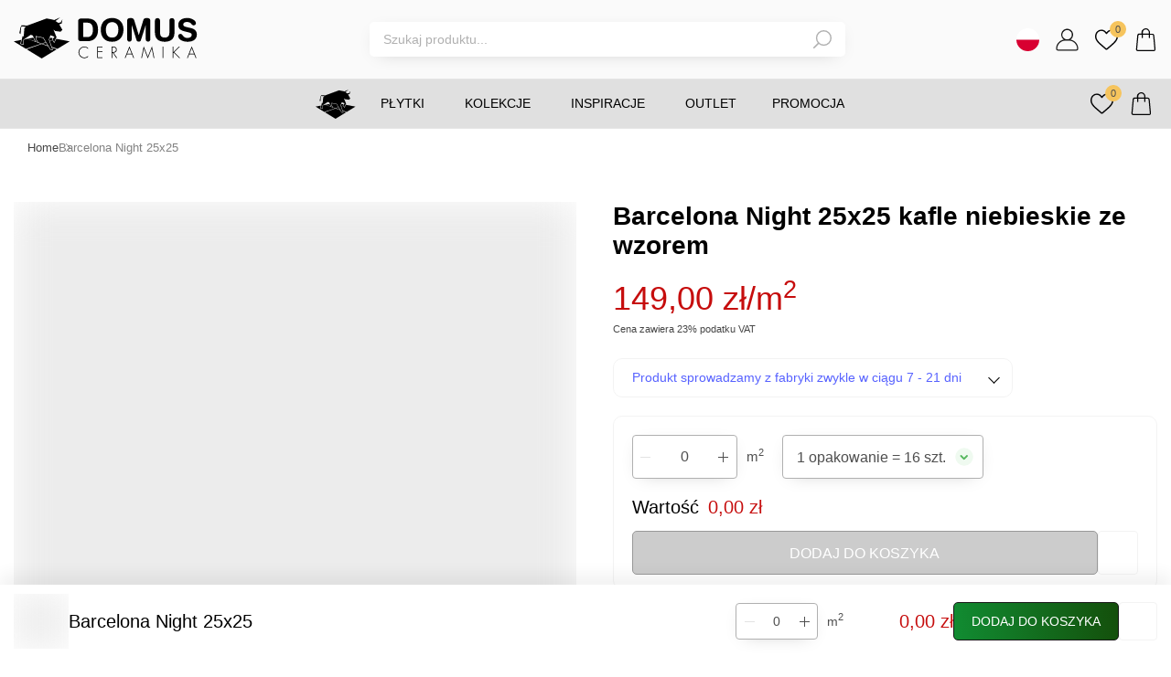

--- FILE ---
content_type: text/html; charset=utf-8
request_url: https://domus-sklep.pl/kafle-niebieskie-ze-wzorem-barcelona-night-25x25
body_size: 316107
content:
<!DOCTYPE html><html lang="pl"><head><meta charSet="utf-8"/><meta name="viewport" content="width=device-width"/><script type="application/ld+json">{"@context":"https://schema.org","@type":"Organization","logo":"https://domus-sklep.pl/logo.svg","url":"https://domus-sklep.pl"}</script><script type="application/ld+json">{"@context":"https://schema.org","@type":"BreadcrumbList","itemListElement":[{"@type":"ListItem","position":1,"item":"/","name":"Home"},{"@type":"ListItem","position":2,"item":"kafle-niebieskie-ze-wzorem-barcelona-night-25x25","name":"Barcelona Night 25x25"}]}</script><title>Barcelona Night 25x25 kafle niebieskie ze wzorem  | Sklep internetowy Domus</title><meta name="robots" content="index,follow"/><meta name="description" content="DOMUS oferuje szeroki wybór płytek ceramicznych. Posiadamy płytki podłogowe, łazienkowe, kuchenne, klinkierowe, mozaiki oraz płytki drewno i kamieniopodobne."/><meta property="og:title" content="Barcelona Night 25x25 kafle niebieskie ze wzorem  | Sklep internetowy Domus"/><meta property="og:description" content="DOMUS oferuje szeroki wybór płytek ceramicznych. Posiadamy płytki podłogowe, łazienkowe, kuchenne, klinkierowe, mozaiki oraz płytki drewno i kamieniopodobne."/><link rel="canonical" href="https://domus-sklep.pl/kafle-niebieskie-ze-wzorem-barcelona-night-25x25"/><script type="application/ld+json">{"@context":"https://schema.org","@type":"Organization","name":"Domus","url":"https://domus-sklep.pl","sameAs":["https://www.facebook.com/DomusCeramika","https://www.instagram.com/domus_ceramika/","https://pl.pinterest.com/domusceramika/","https://www.youtube.com/channel/UCXaK0ntkIvHVh9rs6PxVBig"]}</script><script type="application/ld+json">{"@context":"https://schema.org","@type":"Store","@id":"https://domus-sklep.pl","name":"Domus spółka z ograniczoną odpowiedzialnością sp. k.","description":"sklep internetowy","address":{"@type":"PostalAddress","streetAddress":"ul. Kupiecka 1","addressLocality":"Strzelce Opolskie","postalCode":"47 - 100","addressCountry":"PL"},"geo":{"latitude":"50.51052237361308","longitude":"18.31062090385529","@type":"GeoCoordinates"},"openingHoursSpecification":[{"opens":"08:00","closes":"18:00","dayOfWeek":["Monday","Tuesday","Wednesday","Thursday","Friday","Saturday"],"@type":"OpeningHoursSpecification"},{"opens":"8:00","closes":"13:00","dayOfWeek":"Sunday","@type":"OpeningHoursSpecification"}]}</script><meta name="next-head-count" content="12"/><link rel="apple-touch-icon" sizes="57x57" href="/pwa/apple-icon-57x57.png"/><link rel="apple-touch-icon" sizes="60x60" href="/pwa/apple-icon-60x60.png"/><link rel="apple-touch-icon" sizes="72x72" href="/pwa/apple-icon-72x72.png"/><link rel="apple-touch-icon" sizes="76x76" href="/pwa/apple-icon-76x76.png"/><link rel="apple-touch-icon" sizes="114x114" href="/pwa/apple-icon-114x114.png"/><link rel="apple-touch-icon" sizes="120x120" href="/pwa/apple-icon-120x120.png"/><link rel="apple-touch-icon" sizes="144x144" href="/pwa/apple-icon-144x144.png"/><link rel="apple-touch-icon" sizes="152x152" href="/pwa/apple-icon-152x152.png"/><link rel="apple-touch-icon" sizes="180x180" href="/pwa/apple-icon-180x180.png"/><link rel="icon" type="image/png" sizes="192x192" href="/pwa/android-icon-192x192.png"/><link rel="icon" type="image/png" sizes="32x32" href="/pwa/favicon-32x32.png"/><link rel="icon" type="image/png" sizes="96x96" href="/pwa/favicon-96x96.png"/><link rel="icon" type="image/png" sizes="16x16" href="/pwa/favicon-16x16.png"/><link rel="manifest" href="/manifest.json"/><meta name="theme-color" content="#ffffff"/><meta name="msvalidate.01" content="51AE5950B415AC295E09E8BD11FB3F6B"/><link rel="preload" href="/_next/static/css/1f459dfc58b4c96a.css" as="style"/><link rel="stylesheet" href="/_next/static/css/1f459dfc58b4c96a.css" data-n-g=""/><link rel="preload" href="/_next/static/css/a71bcd8eecdca96c.css" as="style"/><link rel="stylesheet" href="/_next/static/css/a71bcd8eecdca96c.css" data-n-p=""/><noscript data-n-css=""></noscript><script defer="" nomodule="" src="/_next/static/chunks/polyfills-c67a75d1b6f99dc8.js"></script><script defer="" src="/_next/static/chunks/7137-8bc284672c35b7c9.js"></script><script defer="" src="/_next/static/chunks/8346.5908d2cbd9afc565.js"></script><script defer="" src="/_next/static/chunks/2820.5846a7118130ebb5.js"></script><script defer="" src="/_next/static/chunks/9126.5eddd6fd17d80a4b.js"></script><script defer="" src="/_next/static/chunks/2809.caf14236599b7f95.js"></script><script defer="" src="/_next/static/chunks/7453.82c98c7052787594.js"></script><script src="/_next/static/chunks/webpack-edb4f172e86cbd9b.js" defer=""></script><script src="/_next/static/chunks/framework-3236775a9ca336a2.js" defer=""></script><script src="/_next/static/chunks/main-38172b962c17ec9b.js" defer=""></script><script src="/_next/static/chunks/pages/_app-4c8d155e1c2d8c69.js" defer=""></script><script src="/_next/static/chunks/6451-187dd9c1faf2fd08.js" defer=""></script><script src="/_next/static/chunks/636-98cf5dad2fbb1cfb.js" defer=""></script><script src="/_next/static/chunks/6393-99d7aa6494556d13.js" defer=""></script><script src="/_next/static/chunks/9892-eebe3c684f666627.js" defer=""></script><script src="/_next/static/chunks/2130-821a37690c6acebe.js" defer=""></script><script src="/_next/static/chunks/8352-790194bc4e7e0d34.js" defer=""></script><script src="/_next/static/chunks/3728-14bad51b6704a2d0.js" defer=""></script><script src="/_next/static/chunks/293-758e4865c2d206fe.js" defer=""></script><script src="/_next/static/chunks/9315-380296d26d0567fc.js" defer=""></script><script src="/_next/static/chunks/6764-a89b5d4264edf836.js" defer=""></script><script src="/_next/static/chunks/1328-5ce7095e9262e38a.js" defer=""></script><script src="/_next/static/chunks/7255-5486f142c3fe1d6b.js" defer=""></script><script src="/_next/static/chunks/6945-5227596eafa6525c.js" defer=""></script><script src="/_next/static/chunks/pages/%5B...pages%5D-d66e7a17b164df9e.js" defer=""></script><script src="/_next/static/N9Twmp-2J12EPkaMxtghY/_buildManifest.js" defer=""></script><script src="/_next/static/N9Twmp-2J12EPkaMxtghY/_ssgManifest.js" defer=""></script><style data-styled="" data-styled-version="5.3.11">html,body{padding:0;margin:0;font-family:'Rubik',sans-serif;font-size:14px;}/*!sc*/
html.overflow::after,body.overflow::after{position:absolute;content:'';top:0;left:0;right:0;bottom:0;width:100%;height:100%;background:rgba(0,0,0,0.7);z-index:2;}/*!sc*/
blockquote{border-left:#2666BE 4px solid;background:#E3E3E3;font-style:italic;padding:20px;margin:0 0 20px;}/*!sc*/
.grecaptcha-badge{visibility:hidden;opacity:0;}/*!sc*/
#nprogress .spinner::before{pointer-events:all;position:fixed;content:'';top:0;left:0;right:0;bottom:0;background:rgba(255,255,255,.5);width:100%;height:100dvh !important;z-index:9999999999;}/*!sc*/
#nprogress .spinner::after{position:fixed;content:'';top:0;left:0;right:0;bottom:0;margin:auto;width:48px;height:48px;border:5px solid #C60D0D;border-bottom-color:transparent;border-radius:50%;display:inline-block;box-sizing:border-box;-webkit-animation:rotation .8s linear infinite;animation:rotation .8s linear infinite;z-index:9999999999;}/*!sc*/
input::-webkit-outer-spin-button,input::-webkit-inner-spin-button{-webkit-appearance:none;margin:0;}/*!sc*/
input[type='number']{-moz-appearance:textfield;}/*!sc*/
a{color:inherit;-webkit-text-decoration:none;text-decoration:none;}/*!sc*/
*{box-sizing:border-box;}/*!sc*/
.map-area{position:relative;}/*!sc*/
.map-area img{max-width:100%;height:auto;}/*!sc*/
.grid{display:-webkit-box;display:-webkit-flex;display:-ms-flexbox;display:flex;-webkit-box-pack:start;-webkit-justify-content:flex-start;-ms-flex-pack:start;justify-content:flex-start;-webkit-flex-wrap:wrap;-ms-flex-wrap:wrap;flex-wrap:wrap;gap:60px;}/*!sc*/
.grid .item{-webkit-flex:0 1 auto;-ms-flex:0 1 auto;flex:0 1 auto;width:100%;}/*!sc*/
@media (min-width:479px){.grid .item{max-width:calc(50% - 60px);}}/*!sc*/
@media (min-width:1024px){.grid .item{max-width:calc(25% - 60px);}}/*!sc*/
.image-area{position:absolute;width:50px;height:50px;padding-top:35px;padding-left:35px;margin-top:-25px;margin-left:-25px;cursor:pointer;z-index:9;}/*!sc*/
.image-area.small{width:24px;height:24px;padding:0;z-index:0;}/*!sc*/
.image-area.top .image-area-description{margin-top:-263px;}/*!sc*/
.image-area.left .image-area-description{margin-left:-190px;}/*!sc*/
.image-area::before,.image-area::after{top:0;left:0;right:0;bottom:0;margin:auto;}/*!sc*/
.image-area::before{position:absolute;content:'';width:10px;height:10px;background:rgba(255,255,255,1);border-radius:50px;}/*!sc*/
.image-area::after{position:absolute;content:'';width:20px;height:20px;border:rgba(255,255,255,1) 2px solid;border-radius:50px;box-shadow:0px 0px 1px 1px #0000001a;-webkit-animation:pulse-animation 2s infinite;animation:pulse-animation 2s infinite;}/*!sc*/
.image-area:hover .image-area-description{display:block;}/*!sc*/
@-webkit-keyframes pulse-animation{0%{box-shadow:0 0 0 0px rgba(0,0,0,0.4);}100%{box-shadow:0 0 0 20px rgba(0,0,0,0);}}/*!sc*/
@keyframes pulse-animation{0%{box-shadow:0 0 0 0px rgba(0,0,0,0.4);}100%{box-shadow:0 0 0 20px rgba(0,0,0,0);}}/*!sc*/
.image-area-description{display:none;background:#fff;overflow:hidden;width:170px;border:#c8c8c8 1px solid;border-radius:4px;box-shadow:0px -12px 16px rgb(0 0 0 / 5%);padding:10px;}/*!sc*/
.image-area-description .image-area-name{text-align:center;margin:0;height:32px;font-weight:400;font-size:13px;text-transform:initial;}/*!sc*/
.image-area-description .image-area-img{display:block;position:relative;margin:0;}/*!sc*/
.image-area-description a.image-area-url{background:#171717;display:-webkit-box;display:-webkit-flex;display:-ms-flexbox;display:flex;-webkit-box-pack:center;-webkit-justify-content:center;-ms-flex-pack:center;justify-content:center;-webkit-align-items:center;-webkit-box-align:center;-ms-flex-align:center;align-items:center;border-radius:4px;border:#171717 1px solid;height:36px;font-size:13px;line-height:14px;color:rgba(255,255,255,1);}/*!sc*/
.image-area-description a.image-area-url:hover{-webkit-transition:0.3s;transition:0.3s;background:rgba(255,255,255,1);color:#171717;}/*!sc*/
.keen-slider.no-script{display:-webkit-box;display:-webkit-flex;display:-ms-flexbox;display:flex;overflow:hidden;gap:20px;}/*!sc*/
.keen-slider.no-script .keen-slider__slide.no-script-items-1{-webkit-flex:0 0 auto;-ms-flex:0 0 auto;flex:0 0 auto;width:100%;}/*!sc*/
.keen-slider.no-script .keen-slider__slide.no-script-items-3{-webkit-flex:0 0 auto;-ms-flex:0 0 auto;flex:0 0 auto;width:calc(100% / 1.4);}/*!sc*/
@media (min-width:768px){.keen-slider.no-script .keen-slider__slide.no-script-items-3{width:calc(100% / 3.2);}}/*!sc*/
.keen-slider.no-script .keen-slider__slide.no-script-items-4{-webkit-flex:0 0 auto;-ms-flex:0 0 auto;flex:0 0 auto;width:calc(100% / 1.4);}/*!sc*/
@media (min-width:768px){.keen-slider.no-script .keen-slider__slide.no-script-items-4{width:calc(100% / 4.2);}}/*!sc*/
.keen-slider.no-script .keen-slider__slide.no-script-items-4-8{-webkit-flex:0 0 auto;-ms-flex:0 0 auto;flex:0 0 auto;width:calc(100% / 1.4);}/*!sc*/
@media (min-width:768px){.keen-slider.no-script .keen-slider__slide.no-script-items-4-8{width:calc(100% / 3.8);}}/*!sc*/
@media (min-width:1024px){.keen-slider.no-script .keen-slider__slide.no-script-items-4-8{width:calc(100% / 4.8);}}/*!sc*/
#trustbadge-container-98e3dadd90eb493088abdc5597a70810,#trustbadge-topbar-container-98e3dadd90eb493088abdc5597a70810{z-index:1 !important;}/*!sc*/
@-webkit-keyframes rotation{0%{-webkit-transform:rotate(0deg);-ms-transform:rotate(0deg);transform:rotate(0deg);}100%{-webkit-transform:rotate(360deg);-ms-transform:rotate(360deg);transform:rotate(360deg);}}/*!sc*/
@keyframes rotation{0%{-webkit-transform:rotate(0deg);-ms-transform:rotate(0deg);transform:rotate(0deg);}100%{-webkit-transform:rotate(360deg);-ms-transform:rotate(360deg);transform:rotate(360deg);}}/*!sc*/
data-styled.g1[id="sc-global-eutGpl1"]{content:"sc-global-eutGpl1,"}/*!sc*/
.cgQdXn{display:inline-block;cursor:pointer;}/*!sc*/
.jRrMXi{color:#B0B0B0;display:inline-block;cursor:pointer;}/*!sc*/
.jdYQEr{font-weight:500;margin:0 0 0 5px;display:inline-block;cursor:pointer;}/*!sc*/
data-styled.g2[id="Anchor-sc-116c9hz-0"]{content:"cgQdXn,jRrMXi,jdYQEr,"}/*!sc*/
.jSxBvf{margin:0;}/*!sc*/
.hwIhcw{font-weight:500;width:XLARGE;height:XLARGE;text-transform:uppercase;}/*!sc*/
.eeTRJe{color:rgba(0,0,0,1);}/*!sc*/
.coLgtt{font-weight:400;width:LARGE;height:LARGE;text-transform:uppercase;}/*!sc*/
.ktdqCA{width:120px;}/*!sc*/
.jMHMQM{font-weight:500;width:LARGE;height:LARGE;text-transform:uppercase;}/*!sc*/
.gdERJc{font-size:14px;font-weight:400;margin:0;text-transform:uppercase;}/*!sc*/
.keYSFb{color:#B0B0B0;margin:10px 0 0;}/*!sc*/
.ymScm{color:#B0B0B0;margin:4px 0 4px;}/*!sc*/
.jKONJO{color:#B0B0B0;margin:0;}/*!sc*/
.bFREOn{color:#B0B0B0;margin:32px 0 0;}/*!sc*/
.ggDAFf{font-size:13px;text-align:center;}/*!sc*/
data-styled.g3[id="Typography-sc-1s5qpfz-0"]{content:"hhLZwU,jSxBvf,hwIhcw,eeTRJe,coLgtt,ktdqCA,jMHMQM,gdERJc,keYSFb,ymScm,jKONJO,bFREOn,ggDAFf,"}/*!sc*/
.gdGIqM{max-width:1330px;width:100%;margin:0 auto;overflow-x:auto;}/*!sc*/
@media (min-width:1024px){.gdGIqM{overflow-x:inherit;}}/*!sc*/
data-styled.g4[id="Breadcrumbs__Wrapper-sc-iucskn-0"]{content:"gdGIqM,"}/*!sc*/
.lmWGtq{display:-webkit-box;display:-webkit-flex;display:-ms-flexbox;display:flex;-webkit-box-pack:start;-webkit-justify-content:flex-start;-ms-flex-pack:start;justify-content:flex-start;-webkit-align-items:center;-webkit-box-align:center;-ms-flex-align:center;align-items:center;list-style:none;padding:0 0 6px;gap:0 24px;overflow-x:auto;}/*!sc*/
@media (min-width:1024px){.lmWGtq{overflow-x:inherit;-webkit-flex-wrap:wrap;-ms-flex-wrap:wrap;flex-wrap:wrap;}}/*!sc*/
data-styled.g5[id="Breadcrumbs__List-sc-iucskn-1"]{content:"lmWGtq,"}/*!sc*/
.chtNWF{-webkit-flex:0 0 auto;-ms-flex:0 0 auto;flex:0 0 auto;position:relative;font-size:13px;line-height:14px;color:#828282;padding:0 0 6px;}/*!sc*/
.chtNWF:first-of-type{margin-left:15px;}/*!sc*/
.chtNWF:last-of-type{padding-right:15px;}/*!sc*/
@media (min-width:1330px){.chtNWF:first-of-type{margin-left:0;}.chtNWF:last-of-type{padding-right:0;}}/*!sc*/
.chtNWF:not(:last-child)::after{position:absolute;content:'';top:3px;right:-12px;width:6px;height:6px;display:-webkit-box;display:-webkit-flex;display:-ms-flexbox;display:flex;border-radius:2px;border-bottom:#828282 1px solid;border-right:#828282 1px solid;-webkit-transform:rotate(-45deg);-ms-transform:rotate(-45deg);transform:rotate(-45deg);}/*!sc*/
.chtNWF .subcategory{display:none;-webkit-flex-direction:column;-ms-flex-direction:column;flex-direction:column;-webkit-align-items:flex-start;-webkit-box-align:flex-start;-ms-flex-align:flex-start;align-items:flex-start;gap:8px;position:absolute;top:20px;left:0;background:#F8F8FA;border:1px solid #E3E3E3;border-radius:4px;padding:10px;width:-webkit-max-content;width:-moz-max-content;width:max-content;max-width:320px;list-style:none;margin:0;max-height:250px;overflow-y:auto;z-index:1;}/*!sc*/
.chtNWF .subcategory::-webkit-scrollbar{width:4px;}/*!sc*/
.chtNWF .subcategory::-webkit-scrollbar-track{background:#F8F8FA;}/*!sc*/
.chtNWF .subcategory::-webkit-scrollbar-thumb{background:#E3E3E3;}/*!sc*/
.chtNWF .subcategory::-webkit-scrollbar-thumb:hover{background:#828282;}/*!sc*/
@media (min-width:1024px){.chtNWF:hover .subcategory{display:-webkit-box;display:-webkit-flex;display:-ms-flexbox;display:flex;}}/*!sc*/
data-styled.g6[id="Breadcrumbs__Item-sc-iucskn-2"]{content:"chtNWF,"}/*!sc*/
.ibksoO{color:#464646;}/*!sc*/
.ibksoO:hover{color:#171717;}/*!sc*/
data-styled.g7[id="Breadcrumbs__StyledAnchor-sc-iucskn-3"]{content:"ibksoO,"}/*!sc*/
.ejPznx{position:relative;height:100%;}/*!sc*/
data-styled.g12[id="KeenSlider__Wrapper-sc-1afo8c2-0"]{content:"ejPznx,"}/*!sc*/
.cGElqP{position:relative;-webkit-flex-wrap:initial;-ms-flex-wrap:initial;flex-wrap:initial;}/*!sc*/
.cGElqP:after{position:absolute;content:'';top:0;right:0;bottom:0;width:130px;height:100%;background:linear-gradient(270deg,#ffffff 4.96%,rgba(255,255,255,0) 98.47%);}/*!sc*/
data-styled.g13[id="KeenSlider__KeenContainer-sc-1afo8c2-1"]{content:"cGElqP,"}/*!sc*/
.bkDeVH{display:-webkit-box;display:-webkit-flex;display:-ms-flexbox;display:flex;-webkit-box-pack:center;-webkit-justify-content:center;-ms-flex-pack:center;justify-content:center;-webkit-align-items:center;-webkit-box-align:center;-ms-flex-align:center;align-items:center;}/*!sc*/
.bkDeVH svg{width:20px;height:20px;}/*!sc*/
.bkDeVH svg *{-webkit-transition:0.3s;transition:0.3s;}/*!sc*/
.hNcHUC{opacity:1;display:-webkit-box;display:-webkit-flex;display:-ms-flexbox;display:flex;-webkit-box-pack:center;-webkit-justify-content:center;-ms-flex-pack:center;justify-content:center;-webkit-align-items:center;-webkit-box-align:center;-ms-flex-align:center;align-items:center;}/*!sc*/
.hNcHUC svg{width:25px;height:25px;}/*!sc*/
.hNcHUC svg *{-webkit-transition:0.3s;transition:0.3s;}/*!sc*/
.zitHj{display:-webkit-box;display:-webkit-flex;display:-ms-flexbox;display:flex;-webkit-box-pack:center;-webkit-justify-content:center;-ms-flex-pack:center;justify-content:center;-webkit-align-items:center;-webkit-box-align:center;-ms-flex-align:center;align-items:center;}/*!sc*/
.zitHj svg{width:25px;height:25px;}/*!sc*/
.zitHj svg *{-webkit-transition:0.3s;transition:0.3s;}/*!sc*/
.hXzGRX{display:-webkit-box;display:-webkit-flex;display:-ms-flexbox;display:flex;-webkit-box-pack:center;-webkit-justify-content:center;-ms-flex-pack:center;justify-content:center;-webkit-align-items:center;-webkit-box-align:center;-ms-flex-align:center;align-items:center;}/*!sc*/
.hXzGRX svg{width:24px;height:24px;}/*!sc*/
.hXzGRX svg *{-webkit-transition:0.3s;transition:0.3s;}/*!sc*/
data-styled.g24[id="Icon__IconWrapper-sc-12f68rq-0"]{content:"bkDeVH,hNcHUC,zitHj,hXzGRX,"}/*!sc*/
.hJvSOU{font-weight:500;color:#B0B0B0;font-size:11px;line-height:12px;font-size:16px;line-height:19px;color:rgba(255,255,255,1);}/*!sc*/
.ccrmmX{font-weight:400;color:#B0B0B0;font-size:11px;line-height:12px;font-size:14px;line-height:15px;color:rgba(255,255,255,1);}/*!sc*/
.kbXmeW{font-weight:500;color:#B0B0B0;font-size:11px;line-height:12px;font-size:14px;line-height:15px;color:rgba(255,255,255,1);}/*!sc*/
data-styled.g25[id="Text__StyledTypography-sc-d8aere-0"]{content:"hJvSOU,ccrmmX,kbXmeW,"}/*!sc*/
.jZhxYS{position:relative;display:-webkit-inline-box;display:-webkit-inline-flex;display:-ms-inline-flexbox;display:inline-flex;width:100%;pointer-events:none;}/*!sc*/
.kcjYjb{position:relative;display:-webkit-inline-box;display:-webkit-inline-flex;display:-ms-inline-flexbox;display:inline-flex;}/*!sc*/
.dLTxEV{position:relative;display:-webkit-inline-box;display:-webkit-inline-flex;display:-ms-inline-flexbox;display:inline-flex;-webkit-order:4;-ms-flex-order:4;order:4;-webkit-flex:0 0 auto;-ms-flex:0 0 auto;flex:0 0 auto;}/*!sc*/
data-styled.g27[id="Button__StyledWrapper-sc-raortn-0"]{content:"jZhxYS,kcjYjb,dLTxEV,"}/*!sc*/
.eDYCzz{display:-webkit-box;display:-webkit-flex;display:-ms-flexbox;display:flex;-webkit-box-pack:center;-webkit-justify-content:center;-ms-flex-pack:center;justify-content:center;-webkit-align-items:center;-webkit-box-align:center;-ms-flex-align:center;align-items:center;border-radius:5px;padding:0 19px;height:22px;cursor:pointer;background:none;border:#171717 1px solid;height:48px;background:linear-gradient(263.43deg,#144f0b 0%,#118c32 100%);-webkit-transition:0.3s;transition:0.3s;width:100%;background:#cccccc;border:#999 1px solid;}/*!sc*/
.eDYCzz:hover{-webkit-transition:0.3s;transition:0.3s;background:rgba(255,255,255,1);border:#196F3E 1px solid;}/*!sc*/
.eDYCzz:hover span{color:#171717;}/*!sc*/
.hooCgn{display:-webkit-box;display:-webkit-flex;display:-ms-flexbox;display:flex;-webkit-box-pack:center;-webkit-justify-content:center;-ms-flex-pack:center;justify-content:center;-webkit-align-items:center;-webkit-box-align:center;-ms-flex-align:center;align-items:center;border-radius:5px;padding:0 19px;height:22px;cursor:pointer;background:none;border:#171717 1px solid;height:42px;background:linear-gradient(263.43deg,#000000 0%,#555555 100%);-webkit-transition:0.3s;transition:0.3s;}/*!sc*/
.hooCgn:hover{-webkit-transition:0.3s;transition:0.3s;background:linear-gradient(263.43deg,#2b2b2b 0%,#555555 100%);}/*!sc*/
.hEsRoJ{display:-webkit-box;display:-webkit-flex;display:-ms-flexbox;display:flex;-webkit-box-pack:center;-webkit-justify-content:center;-ms-flex-pack:center;justify-content:center;-webkit-align-items:center;-webkit-box-align:center;-ms-flex-align:center;align-items:center;border-radius:5px;padding:0 19px;height:22px;cursor:pointer;background:none;border:#171717 1px solid;height:42px;background:linear-gradient(263.43deg,#144f0b 0%,#118c32 100%);-webkit-transition:0.3s;transition:0.3s;}/*!sc*/
.hEsRoJ:hover{-webkit-transition:0.3s;transition:0.3s;background:rgba(255,255,255,1);border:#196F3E 1px solid;}/*!sc*/
.hEsRoJ:hover span{color:#171717;}/*!sc*/
data-styled.g28[id="Button__StyledButton-sc-raortn-1"]{content:"eDYCzz,hooCgn,hEsRoJ,"}/*!sc*/
.TSidN{position:absolute;top:0;max-width:300px;max-height:300px;height:100%;width:100%;display:-webkit-box;display:-webkit-flex;display:-ms-flexbox;display:flex;-webkit-box-pack:center;-webkit-justify-content:center;-ms-flex-pack:center;justify-content:center;-webkit-align-items:center;-webkit-box-align:center;-ms-flex-align:center;align-items:center;}/*!sc*/
.TSidN::before{position:absolute;content:'';width:100%;height:100%;background:rgba(255,255,255,1);}/*!sc*/
.TSidN img{z-index:1;width:100%;}/*!sc*/
data-styled.g41[id="ImageNoScript__Wrapper-sc-1s2xwr3-0"]{content:"TSidN,"}/*!sc*/
.liOAed{display:-webkit-box;display:-webkit-flex;display:-ms-flexbox;display:flex;-webkit-box-pack:end;-webkit-justify-content:flex-end;-ms-flex-pack:end;justify-content:flex-end;-webkit-align-items:center;-webkit-box-align:center;-ms-flex-align:center;align-items:center;}/*!sc*/
data-styled.g72[id="Price__PriceWrapper-sc-nq2ba7-0"]{content:"liOAed,"}/*!sc*/
.fvJqhZ{font-size:16px;text-transform:lowercase;font-weight:500;}/*!sc*/
data-styled.g73[id="Price__StyledRegularPrice-sc-nq2ba7-1"]{content:"fvJqhZ,"}/*!sc*/
.vIyAW{font-size:16px;text-transform:lowercase;}/*!sc*/
data-styled.g76[id="Price__StyledCurrentPrice-sc-nq2ba7-4"]{content:"vIyAW,"}/*!sc*/
.ifRGOn{display:-webkit-box;display:-webkit-flex;display:-ms-flexbox;display:flex;-webkit-flex-direction:column;-ms-flex-direction:column;flex-direction:column;padding:0px;margin:0px;margin:15px 0 0;}/*!sc*/
.ifRGOn a{-webkit-transition:.3s;transition:.3s;}/*!sc*/
.ifRGOn a:hover{color:rgba(255,255,255,1);}/*!sc*/
data-styled.g103[id="AccordionWithLinks__List-sc-13zr2tp-0"]{content:"ifRGOn,"}/*!sc*/
.iUvHCz{display:-webkit-box;display:-webkit-flex;display:-ms-flexbox;display:flex;margin-bottom:8px;}/*!sc*/
@media (min-width:768px){.iUvHCz{margin-bottom:15px;}}/*!sc*/
.iUvHCz:last-of-type{margin:0;}/*!sc*/
data-styled.g104[id="AccordionWithLinks__Item-sc-13zr2tp-1"]{content:"iUvHCz,"}/*!sc*/
.kPsJIL{margin:15px 0 0;}/*!sc*/
data-styled.g105[id="CompanyData__Wrapper-sc-11im10a-0"]{content:"kPsJIL,"}/*!sc*/
.ftyODu{display:-webkit-inline-box;display:-webkit-inline-flex;display:-ms-inline-flexbox;display:inline-flex;-webkit-box-pack:center;-webkit-justify-content:center;-ms-flex-pack:center;justify-content:center;-webkit-align-items:center;-webkit-box-align:center;-ms-flex-align:center;align-items:center;padding:20px 20px 80px;}/*!sc*/
@media (min-width:768px){.ftyODu{padding:20px;}}/*!sc*/
data-styled.g110[id="EuFunds__Wrapper-sc-1jhngc8-0"]{content:"ftyODu,"}/*!sc*/
.gchYZc{display:-webkit-inline-box;display:-webkit-inline-flex;display:-ms-inline-flexbox;display:inline-flex;-webkit-box-pack:center;-webkit-justify-content:center;-ms-flex-pack:center;justify-content:center;-webkit-align-items:center;-webkit-box-align:center;-ms-flex-align:center;align-items:center;-webkit-flex-wrap:wrap;-ms-flex-wrap:wrap;flex-wrap:wrap;gap:20px 30px;}/*!sc*/
data-styled.g111[id="EuFunds__StyledAnchor-sc-1jhngc8-1"]{content:"gchYZc,"}/*!sc*/
.hROZdG{height:30px;}/*!sc*/
.hROZdG svg{height:30px;}/*!sc*/
.jrjZrJ{height:30px;}/*!sc*/
.jrjZrJ svg{height:30px;width:auto;}/*!sc*/
.jrjZrJ svg path{height:30px;}/*!sc*/
data-styled.g112[id="EuFunds__Item-sc-1jhngc8-2"]{content:"hROZdG,jrjZrJ,"}/*!sc*/
.kGEnGe{display:-webkit-box;display:-webkit-flex;display:-ms-flexbox;display:flex;-webkit-box-pack:start;-webkit-justify-content:flex-start;-ms-flex-pack:start;justify-content:flex-start;-webkit-align-items:center;-webkit-box-align:center;-ms-flex-align:center;align-items:center;margin:35px 0 0;}/*!sc*/
data-styled.g114[id="SocialMedia__Wrapper-sc-1eqyhrp-0"]{content:"kGEnGe,"}/*!sc*/
.ixgyrC{margin:0 15px 0 0;}/*!sc*/
data-styled.g115[id="SocialMedia__Item-sc-1eqyhrp-1"]{content:"ixgyrC,"}/*!sc*/
.efuxqN{position:relative;display:-webkit-box;display:-webkit-flex;display:-ms-flexbox;display:flex;-webkit-box-pack:center;-webkit-justify-content:center;-ms-flex-pack:center;justify-content:center;-webkit-align-items:center;-webkit-box-align:center;-ms-flex-align:center;align-items:center;cursor:pointer;margin:0 0 0 18px;}/*!sc*/
data-styled.g119[id="CartAction__Item-sc-wofz1q-0"]{content:"efuxqN,"}/*!sc*/
.bjHWJG{position:relative;display:-webkit-box;display:-webkit-flex;display:-ms-flexbox;display:flex;-webkit-box-pack:center;-webkit-justify-content:center;-ms-flex-pack:center;justify-content:center;-webkit-align-items:center;-webkit-box-align:center;-ms-flex-align:center;align-items:center;cursor:pointer;margin:0 0 0 18px;}/*!sc*/
data-styled.g121[id="WishlistAction__StyledAnchor-sc-ngsm3e-0"]{content:"bjHWJG,"}/*!sc*/
.jtXiKb{position:absolute;content:'';top:-8px;right:-9px;width:18px;height:18px;font-size:11px;line-height:12px;background:#F6C45D;color:#4F4F4F;border-radius:50px;display:-webkit-box;display:-webkit-flex;display:-ms-flexbox;display:flex;-webkit-box-pack:center;-webkit-justify-content:center;-ms-flex-pack:center;justify-content:center;-webkit-align-items:center;-webkit-box-align:center;-ms-flex-align:center;align-items:center;}/*!sc*/
data-styled.g122[id="WishlistAction__CountNumber-sc-ngsm3e-1"]{content:"jtXiKb,"}/*!sc*/
.gsWsGE{position:relative;display:-webkit-box;display:-webkit-flex;display:-ms-flexbox;display:flex;-webkit-box-pack:center;-webkit-justify-content:center;-ms-flex-pack:center;justify-content:center;-webkit-align-items:center;-webkit-box-align:center;-ms-flex-align:center;align-items:center;cursor:pointer;width:20px;margin:0 0 0 18px;}/*!sc*/
@media (min-width:1024px){.gsWsGE{display:none;}}/*!sc*/
data-styled.g123[id="HeaderActionsItemHamburger__Item-sc-bobak6-0"]{content:"gsWsGE,"}/*!sc*/
.gLlxCw{display:-webkit-box;display:-webkit-flex;display:-ms-flexbox;display:flex;-webkit-box-pack:center;-webkit-justify-content:center;-ms-flex-pack:center;justify-content:center;-webkit-align-items:center;-webkit-box-align:center;-ms-flex-align:center;align-items:center;}/*!sc*/
data-styled.g124[id="Language__LanguageWrapper-sc-5blgfq-0"]{content:"gLlxCw,"}/*!sc*/
.fQggtG{margin:0 0 0 18px;}/*!sc*/
.fQggtG:first-child{margin:0;}/*!sc*/
data-styled.g125[id="Language__StyledAnchor-sc-5blgfq-1"]{content:"fQggtG,"}/*!sc*/
.jvmyIV{display:-webkit-box;display:-webkit-flex;display:-ms-flexbox;display:flex;-webkit-box-pack:end;-webkit-justify-content:flex-end;-ms-flex-pack:end;justify-content:flex-end;-webkit-align-items:center;-webkit-box-align:center;-ms-flex-align:center;align-items:center;}/*!sc*/
data-styled.g126[id="HeaderActions__Wrapper-sc-1tmzgev-0"]{content:"jvmyIV,"}/*!sc*/
.txjvE{margin:0 0 0 18px;cursor:pointer;display:none;}/*!sc*/
@media (min-width:768px){.txjvE{display:-webkit-box;display:-webkit-flex;display:-ms-flexbox;display:flex;}}/*!sc*/
@media (min-width:1024px){.txjvE{display:none;}}/*!sc*/
data-styled.g127[id="HeaderActions__Item-sc-1tmzgev-1"]{content:"txjvE,"}/*!sc*/
.hiJEOs{position:relative;display:-webkit-box;display:-webkit-flex;display:-ms-flexbox;display:flex;-webkit-box-pack:center;-webkit-justify-content:center;-ms-flex-pack:center;justify-content:center;-webkit-align-items:center;-webkit-box-align:center;-ms-flex-align:center;align-items:center;cursor:pointer;margin:0 0 0 18px;}/*!sc*/
data-styled.g128[id="HeaderActions__StyledAnchor-sc-1tmzgev-2"]{content:"hiJEOs,"}/*!sc*/
.evSeCI{-webkit-box-pack:end;-webkit-justify-content:flex-end;-ms-flex-pack:end;justify-content:flex-end;-webkit-align-items:center;-webkit-box-align:center;-ms-flex-align:center;align-items:center;display:none;}/*!sc*/
@media (min-width:768px){.evSeCI{display:-webkit-box;display:-webkit-flex;display:-ms-flexbox;display:flex;}}/*!sc*/
data-styled.g129[id="HeaderActions__WrapperItems-sc-1tmzgev-3"]{content:"evSeCI,"}/*!sc*/
.iIUUbr{display:-webkit-box;display:-webkit-flex;display:-ms-flexbox;display:flex;-webkit-align-items:center;-webkit-box-align:center;-ms-flex-align:center;align-items:center;background:#FAFAFA;width:100%;height:55px;padding:0 15px;}/*!sc*/
@media (min-width:1024px){.iIUUbr{height:86px;}}/*!sc*/
data-styled.g130[id="HeaderContainer__Container-sc-yhbxro-0"]{content:"iIUUbr,"}/*!sc*/
.jGOZcB{-webkit-flex:0 0 auto;-ms-flex:0 0 auto;flex:0 0 auto;}/*!sc*/
.jGOZcB svg{height:32px;}/*!sc*/
@media (min-width:1024px){.jGOZcB svg{height:45px;}}/*!sc*/
data-styled.g131[id="HeaderLogo__StyledAnchor-sc-1x8kk0b-0"]{content:"jGOZcB,"}/*!sc*/
.hEWyMd{display:none;background:#e0e0e0;width:100%;height:55px;border-top:1px solid #E5E5E5;position:-webkit-sticky;position:sticky;top:0;z-index:3;-webkit-transition:background 0.3s;transition:background 0.3s;border-bottom:1px solid #E5E5E5;}/*!sc*/
@media (min-width:1024px){.hEWyMd{display:-webkit-box;display:-webkit-flex;display:-ms-flexbox;display:flex;}}/*!sc*/
data-styled.g132[id="NavDesktop__NavDesktopWrapper-sc-61xmtl-0"]{content:"hEWyMd,"}/*!sc*/
.rZiJZ{display:-webkit-box;display:-webkit-flex;display:-ms-flexbox;display:flex;-webkit-box-pack:center;-webkit-justify-content:center;-ms-flex-pack:center;justify-content:center;-webkit-align-items:center;-webkit-box-align:center;-ms-flex-align:center;align-items:center;list-style:none;max-width:1330px;width:100%;padding:0;margin:0 auto;}/*!sc*/
data-styled.g133[id="NavDesktop__Nav-sc-61xmtl-1"]{content:"rZiJZ,"}/*!sc*/
.hcPHPB{display:-webkit-box;display:-webkit-flex;display:-ms-flexbox;display:flex;-webkit-box-pack:center;-webkit-justify-content:center;-ms-flex-pack:center;justify-content:center;-webkit-align-items:center;-webkit-box-align:center;-ms-flex-align:center;align-items:center;height:100%;margin:0 5px;}/*!sc*/
.hcPHPB:last-child{margin:0;}/*!sc*/
.hcPHPB:hover > span::before,.hcPHPB:active > span::before,.hcPHPB:focus > span::before,.hcPHPB:hover > a span::before,.hcPHPB:active > a span::before,.hcPHPB:focus > a span::before{width:100%;}/*!sc*/
.hcPHPB:hover .submenu-desktop.is-active,.hcPHPB:active .submenu-desktop.is-active,.hcPHPB:focus .submenu-desktop.is-active{opacity:1;visibility:visible;overflow:inherit;height:auto;}/*!sc*/
data-styled.g134[id="NavDesktop__Item-sc-61xmtl-2"]{content:"hcPHPB,"}/*!sc*/
.fUcPGd{position:relative;font-size:14px;line-height:15px;text-transform:uppercase;padding:0 17px;display:-webkit-box;display:-webkit-flex;display:-ms-flexbox;display:flex;-webkit-align-items:center;-webkit-box-align:center;-ms-flex-align:center;align-items:center;cursor:pointer;height:100%;}/*!sc*/
.fUcPGd::before{position:absolute;content:'';left:0;right:0;bottom:0;margin:auto;height:3px;-webkit-transition:0.3s;transition:0.3s;}/*!sc*/
.fUcPGd::before{width:0;background:rgba(0,0,0,1);}/*!sc*/
data-styled.g135[id="NavDesktop__StyledTypography-sc-61xmtl-3"]{content:"fUcPGd,"}/*!sc*/
.eWMQws{display:-webkit-box;display:-webkit-flex;display:-ms-flexbox;display:flex;-webkit-box-pack:center;-webkit-justify-content:center;-ms-flex-pack:center;justify-content:center;-webkit-align-items:center;-webkit-box-align:center;-ms-flex-align:center;align-items:center;}/*!sc*/
data-styled.g136[id="NavDesktop__StyledLogoAnchor-sc-61xmtl-4"]{content:"eWMQws,"}/*!sc*/
.dKlzYO{display:-webkit-box;display:-webkit-flex;display:-ms-flexbox;display:flex;height:100%;}/*!sc*/
data-styled.g137[id="NavDesktop__StyledAnchor-sc-61xmtl-5"]{content:"dKlzYO,"}/*!sc*/
.kjJqSI{position:absolute;content:'';top:0;right:20px;bottom:0;margin:auto;display:-webkit-box;display:-webkit-flex;display:-ms-flexbox;display:flex;-webkit-box-pack:end;-webkit-justify-content:flex-end;-ms-flex-pack:end;justify-content:flex-end;-webkit-align-items:center;-webkit-box-align:center;-ms-flex-align:center;align-items:center;}/*!sc*/
@media (min-width:1440px){.kjJqSI{right:calc((100vw - 1330px) / 2);}}/*!sc*/
data-styled.g138[id="NavDesktop__WrapperNavActions-sc-61xmtl-6"]{content:"kjJqSI,"}/*!sc*/
.cfjfMK{position:relative;width:100%;}/*!sc*/
data-styled.g139[id="InputSearch__InputSearchWrapper-sc-174oxen-0"]{content:"cfjfMK,"}/*!sc*/
.MOCyf{display:-webkit-box;display:-webkit-flex;display:-ms-flexbox;display:flex;-webkit-box-pack:start;-webkit-justify-content:flex-start;-ms-flex-pack:start;justify-content:flex-start;-webkit-align-items:center;-webkit-box-align:center;-ms-flex-align:center;align-items:center;border:rgba(255,255,255,1);border-radius:5px;width:100%;height:38px;padding:0 15px;box-shadow:0px 4px 20px -10px rgb(0 0 0 / 25%);}/*!sc*/
.MOCyf::-webkit-input-placeholder{font-size:14px;color:#B0B0B0;}/*!sc*/
.MOCyf::-moz-placeholder{font-size:14px;color:#B0B0B0;}/*!sc*/
.MOCyf:-ms-input-placeholder{font-size:14px;color:#B0B0B0;}/*!sc*/
.MOCyf::placeholder{font-size:14px;color:#B0B0B0;}/*!sc*/
.MOCyf:focus{outline-color:#B0B0B0;}/*!sc*/
.MOCyf::-ms-clear{display:none;width:0;height:0;}/*!sc*/
.MOCyf::-ms-reveal{display:none;width:0;height:0;}/*!sc*/
.MOCyf::-webkit-search-decoration,.MOCyf::-webkit-search-cancel-button,.MOCyf::-webkit-search-results-button,.MOCyf::-webkit-search-results-decoration{display:none;}/*!sc*/
data-styled.g140[id="InputSearch__StyledInput-sc-174oxen-1"]{content:"MOCyf,"}/*!sc*/
.lnBrno{position:relative;-webkit-flex:0 1 auto;-ms-flex:0 1 auto;flex:0 1 auto;max-width:520px;width:100%;}/*!sc*/
data-styled.g142[id="SearchForm__Form-sc-htwnwv-0"]{content:"lnBrno,"}/*!sc*/
.ghWDaj{position:absolute;content:'';top:0;right:5px;bottom:0;margin:auto;}/*!sc*/
data-styled.g143[id="SearchForm__WrapperButton-sc-htwnwv-1"]{content:"ghWDaj,"}/*!sc*/
.dWDKXO{background:rgba(255,255,255,1);border:0;cursor:pointer;display:-webkit-box;display:-webkit-flex;display:-ms-flexbox;display:flex;-webkit-box-pack:center;-webkit-justify-content:center;-ms-flex-pack:center;justify-content:center;-webkit-align-items:center;-webkit-box-align:center;-ms-flex-align:center;align-items:center;height:calc(100% - 6px);margin-top:3px;padding:0 10px;}/*!sc*/
data-styled.g144[id="SearchForm__StyledButton-sc-htwnwv-2"]{content:"dWDKXO,"}/*!sc*/
.cnenIR{display:-webkit-box;display:-webkit-flex;display:-ms-flexbox;display:flex;-webkit-box-pack:start;-webkit-justify-content:flex-start;-ms-flex-pack:start;justify-content:flex-start;-webkit-flex-direction:column;-ms-flex-direction:column;flex-direction:column;margin-bottom:20px;width:100%;}/*!sc*/
data-styled.g160[id="TextField__TextFieldWrapper-sc-1lhcrmf-0"]{content:"cnenIR,"}/*!sc*/
.kYmqNS{position:absolute;content:'';top:50%;left:12px;-webkit-transform:translate(0px,-50%);-ms-transform:translate(0px,-50%);transform:translate(0px,-50%);color:rgba(0,0,0,0.6);font-size:16px;line-height:17px;background:transparent;-webkit-transition:0.3s;transition:0.3s;}/*!sc*/
data-styled.g161[id="TextField__StyledLabel-sc-1lhcrmf-1"]{content:"kYmqNS,"}/*!sc*/
.jxgJnS{border-radius:4px;height:42px;border:rgba(0,0,0,0.4) 1px solid;padding:0 12px;color:rgba(0,0,0,0.7);font-size:16px;font-weight:500;width:100%;box-shadow:0px 4px 20px -10px rgb(0 0 0 / 25%);}/*!sc*/
.jxgJnS:focus{outline:none;border:#5999F1 1px solid;}/*!sc*/
.jxgJnS:focus + label{-webkit-transform:translate(0 px,-45%);-ms-transform:translate(0 px,-45%);transform:translate(0 px,-45%);top:0;background:rgba(255,255,255,1);padding:0 5px;font-size:12px;}/*!sc*/
.jxgJnS::-webkit-validation-bubble-message{display:none;}/*!sc*/
data-styled.g162[id="TextField__StyledInput-sc-1lhcrmf-2"]{content:"jxgJnS,"}/*!sc*/
.PddOQ{position:relative;}/*!sc*/
data-styled.g163[id="TextField__InputWrapper-sc-1lhcrmf-3"]{content:"PddOQ,"}/*!sc*/
.bttmTQ{font-size:13px;margin:10px 0 0 12px;color:rgba(0,0,0,0.6);}/*!sc*/
data-styled.g164[id="TextField__Description-sc-1lhcrmf-4"]{content:"bttmTQ,"}/*!sc*/
.eXyNkH{margin-top:20px;}/*!sc*/
data-styled.g173[id="PriceLarge__PriceContainer-sc-12rhx9f-0"]{content:"eXyNkH,"}/*!sc*/
.gEPFxj{display:-webkit-box;display:-webkit-flex;display:-ms-flexbox;display:flex;-webkit-box-pack:start;-webkit-justify-content:flex-start;-ms-flex-pack:start;justify-content:flex-start;-webkit-align-items:baseline;-webkit-box-align:baseline;-ms-flex-align:baseline;align-items:baseline;-webkit-flex-wrap:wrap;-ms-flex-wrap:wrap;flex-wrap:wrap;}/*!sc*/
data-styled.g174[id="PriceLarge__PriceWrapper-sc-12rhx9f-1"]{content:"gEPFxj,"}/*!sc*/
.hGNRBg{font-size:36px;line-height:43px;text-transform:lowercase;color:#C60D0D;}/*!sc*/
data-styled.g175[id="PriceLarge__PriceRegular-sc-12rhx9f-2"]{content:"hGNRBg,"}/*!sc*/
.gRFQvD{font-weight:300;font-size:11px;line-height:24px;color:#464646;}/*!sc*/
data-styled.g178[id="PriceLarge__StyledTypography-sc-12rhx9f-5"]{content:"gRFQvD,"}/*!sc*/
.eJlVss{overflow:hidden;}/*!sc*/
data-styled.g180[id="AccordionCompound__Wrapper-sc-15v6wct-0"]{content:"eJlVss,"}/*!sc*/
.htvbtJ{cursor:pointer;}/*!sc*/
data-styled.g181[id="Collapsed__Wrapper-sc-1dcog5t-0"]{content:"htvbtJ,"}/*!sc*/
@media (min-width:1024px){.dNWvCM{margin-top:40px;}}/*!sc*/
data-styled.g182[id="AccordionProductContainer__Container-sc-xvkil2-0"]{content:"dNWvCM,"}/*!sc*/
.cDAfFm{max-width:1330px;width:100%;margin:0 auto;}/*!sc*/
@media (min-width:1024px){.cDAfFm{padding:0 15px 46px;}}/*!sc*/
data-styled.g183[id="AccordionProductContainer__Wrapper-sc-xvkil2-1"]{content:"cDAfFm,"}/*!sc*/
.nPXcH{position:relative;width:11px;height:11px;}/*!sc*/
.nPXcH::after{position:absolute;content:'';top:0;left:0;right:0;bottom:0;margin:auto;height:1px;width:100%;background:#B0B0B0;-webkit-transition:0.3s;transition:0.3s;}/*!sc*/
.nPXcH::before{position:absolute;content:'';top:0;left:0;right:0;bottom:0;margin:auto;width:1px;height:100%;background:#B0B0B0;-webkit-transition:0.3s;transition:0.3s;}/*!sc*/
.nPXcH::before{-webkit-transform:rotate(270deg);-ms-transform:rotate(270deg);transform:rotate(270deg);}/*!sc*/
.nPXcH::after{-webkit-transform:rotate(180deg);-ms-transform:rotate(180deg);transform:rotate(180deg);}/*!sc*/
data-styled.g184[id="ChevronBox__Chevron-sc-lyiv79-0"]{content:"nPXcH,"}/*!sc*/
.kRBqIZ{position:relative;display:-webkit-box;display:-webkit-flex;display:-ms-flexbox;display:flex;-webkit-box-pack:justify;-webkit-justify-content:space-between;-ms-flex-pack:justify;justify-content:space-between;cursor:pointer;width:100%;font-size:18px;line-height:23px;color:rgba(0,0,0,1);padding:10px 0 10px;margin:0 0 15px;text-transform:inherit;}/*!sc*/
@media (min-width:768px){.kRBqIZ{font-size:28px;line-height:33px;}.kRBqIZ::after{display:none;}}/*!sc*/
@media (min-width:1024px){.kRBqIZ{padding:15px 0 15px;}}/*!sc*/
.kRBqIZ::after{position:absolute;content:'';bottom:-1px;left:0;height:1px;width:100%;background:#464646;-webkit-transition:0.3s;transition:0.3s;}/*!sc*/
.kRBqIZ::after{width:0;}/*!sc*/
data-styled.g185[id="AccordionProductTitle__CollapsedWrapper-sc-y1i921-0"]{content:"kRBqIZ,"}/*!sc*/
.iBaUPl{display:-webkit-box;display:-webkit-flex;display:-ms-flexbox;display:flex;-webkit-box-pack:start;-webkit-justify-content:flex-start;-ms-flex-pack:start;justify-content:flex-start;-webkit-align-items:center;-webkit-box-align:center;-ms-flex-align:center;align-items:center;-webkit-flex-wrap:wrap;-ms-flex-wrap:wrap;flex-wrap:wrap;gap:14px;}/*!sc*/
data-styled.g186[id="AccordionProductTitle__Title-sc-y1i921-1"]{content:"iBaUPl,"}/*!sc*/
.iNaqrI{display:-webkit-box;display:-webkit-flex;display:-ms-flexbox;display:flex;-webkit-box-pack:start;-webkit-justify-content:flex-start;-ms-flex-pack:start;justify-content:flex-start;-webkit-align-items:center;-webkit-box-align:center;-ms-flex-align:center;align-items:center;}/*!sc*/
data-styled.g220[id="Rating__RatingContainer-sc-l8e8dc-0"]{content:"iNaqrI,"}/*!sc*/
.bpqZwP{position:relative;height:25px;margin:0;display:-webkit-box;display:-webkit-flex;display:-ms-flexbox;display:flex;-webkit-box-pack:start;-webkit-justify-content:flex-start;-ms-flex-pack:start;justify-content:flex-start;-webkit-align-items:center;-webkit-box-align:center;-ms-flex-align:center;align-items:center;}/*!sc*/
data-styled.g221[id="Rating__RatingWrapper-sc-l8e8dc-1"]{content:"bpqZwP,"}/*!sc*/
.lbYplQ{position:relative;display:-webkit-box;display:-webkit-flex;display:-ms-flexbox;display:flex;}/*!sc*/
data-styled.g222[id="Rating__ContainerRatings-sc-l8e8dc-2"]{content:"lbYplQ,"}/*!sc*/
.dhfedH{position:relative;display:-webkit-box;display:-webkit-flex;display:-ms-flexbox;display:flex;-webkit-box-pack:center;-webkit-justify-content:center;-ms-flex-pack:center;justify-content:center;-webkit-align-items:center;-webkit-box-align:center;-ms-flex-align:center;align-items:center;margin-right:8px;}/*!sc*/
.dhfedH::after{position:absolute;content:'';top:0;left:0;right:0;bottom:0;margin:auto;width:100%;height:100%;z-index:1;cursor:pointer;}/*!sc*/
.dhfedH:last-child{margin:0;}/*!sc*/
.dhfedH svg{width:19px;height:19px;}/*!sc*/
.dhfedH svg{width:25px;height:25px;}/*!sc*/
data-styled.g223[id="Rating__WrapperIconBackground-sc-l8e8dc-3"]{content:"dhfedH,"}/*!sc*/
.kiumUP{display:-webkit-box;display:-webkit-flex;display:-ms-flexbox;display:flex;-webkit-flex-direction:column;-ms-flex-direction:column;flex-direction:column;-webkit-align-items:center;-webkit-box-align:center;-ms-flex-align:center;align-items:center;max-width:400px;margin:0 auto;}/*!sc*/
data-styled.g238[id="ProductReviewItem__WrapperEmpty-sc-1gvkx8k-7"]{content:"kiumUP,"}/*!sc*/
.jiCVLI{text-align:center;font-weight:300;font-size:14px;line-height:17px;margin:20px 0 0;}/*!sc*/
data-styled.g239[id="ProductReviewItem__StyledTypography-sc-1gvkx8k-8"]{content:"jiCVLI,"}/*!sc*/
.bbhtiV{display:-webkit-box;display:-webkit-flex;display:-ms-flexbox;display:flex;-webkit-box-pack:start;-webkit-justify-content:flex-start;-ms-flex-pack:start;justify-content:flex-start;-webkit-flex-direction:column;-ms-flex-direction:column;flex-direction:column;margin-bottom:20px;width:100%;}/*!sc*/
data-styled.g240[id="Textarea__TextareaContainer-sc-uwh46o-0"]{content:"bbhtiV,"}/*!sc*/
.fFsQpc{position:absolute;content:'';top:20px;left:12px;-webkit-transform:translate(0px,-50%);-ms-transform:translate(0px,-50%);transform:translate(0px,-50%);background-color:rgba(255,255,255,1);color:rgba(0,0,0,0.6);font-size:16px;line-height:17px;-webkit-transition:0.3s;transition:0.3s;}/*!sc*/
data-styled.g241[id="Textarea__StyledLabel-sc-uwh46o-1"]{content:"fFsQpc,"}/*!sc*/
.jgyUXn{border-radius:4px;border:rgba(0,0,0,0.4) 1px solid;padding:20px 12px;color:rgba(0,0,0,0.7);font-size:16px;font-weight:500;width:100% !important;height:150px !important;resize:none;box-shadow:0px 4px 20px -10px rgb(0 0 0 / 25%);}/*!sc*/
.jgyUXn:focus{outline:none;border:#5999F1 1px solid;}/*!sc*/
.jgyUXn:focus + label{-webkit-transform:translate(0 px,-45%);-ms-transform:translate(0 px,-45%);transform:translate(0 px,-45%);top:0;background:rgba(255,255,255,1);padding:0 5px;font-size:12px;}/*!sc*/
.jgyUXn::-webkit-validation-bubble-message{display:none;}/*!sc*/
data-styled.g242[id="Textarea__StyledTextarea-sc-uwh46o-2"]{content:"jgyUXn,"}/*!sc*/
.kIlNXh{position:relative;}/*!sc*/
data-styled.g243[id="Textarea__TextareaWrapper-sc-uwh46o-3"]{content:"kIlNXh,"}/*!sc*/
.gWgOPl{margin:20px 0 0;width:100%;}/*!sc*/
data-styled.g245[id="ProductReviewsForm__StyledForm-sc-gh8up4-0"]{content:"gWgOPl,"}/*!sc*/
.fJKJPd{margin:0 0 20px;display:-webkit-box;display:-webkit-flex;display:-ms-flexbox;display:flex;-webkit-box-pack:start;-webkit-justify-content:flex-start;-ms-flex-pack:start;justify-content:flex-start;-webkit-align-items:center;-webkit-box-align:center;-ms-flex-align:center;align-items:center;gap:40px;}/*!sc*/
data-styled.g246[id="ProductReviewsForm__FieldRating-sc-gh8up4-1"]{content:"fJKJPd,"}/*!sc*/
.dpzAFV{display:-webkit-box;display:-webkit-flex;display:-ms-flexbox;display:flex;width:100%;-webkit-flex:0 1 auto;-ms-flex:0 1 auto;flex:0 1 auto;}/*!sc*/
data-styled.g247[id="ProductReviewsForm__Field-sc-gh8up4-2"]{content:"dpzAFV,"}/*!sc*/
.eksatp{font-size:20px;}/*!sc*/
data-styled.g248[id="ProductReviewsForm__StyledTypography-sc-gh8up4-3"]{content:"eksatp,"}/*!sc*/
.gvMtQD{-webkit-flex:0 0 auto;-ms-flex:0 0 auto;flex:0 0 auto;}/*!sc*/
data-styled.g249[id="ProductReviewsForm__FieldButton-sc-gh8up4-4"]{content:"gvMtQD,"}/*!sc*/
.kQVTAj{display:-webkit-box;display:-webkit-flex;display:-ms-flexbox;display:flex;-webkit-box-pack:start;-webkit-justify-content:flex-start;-ms-flex-pack:start;justify-content:flex-start;-webkit-flex-direction:column;-ms-flex-direction:column;flex-direction:column;width:100%;}/*!sc*/
@media (min-width:1024px){.kQVTAj{-webkit-flex-direction:row;-ms-flex-direction:row;flex-direction:row;}}/*!sc*/
data-styled.g250[id="AccordionProductReviews__ContentReviews-sc-tpgy3t-0"]{content:"kQVTAj,"}/*!sc*/
.hzQYLK{-webkit-flex:0 1 auto;-ms-flex:0 1 auto;flex:0 1 auto;width:100%;}/*!sc*/
@media (min-width:1024px){.hzQYLK{padding-right:150px;}}/*!sc*/
data-styled.g252[id="AccordionProductReviews__ReviewsList-sc-tpgy3t-2"]{content:"hzQYLK,"}/*!sc*/
.cWctYo{-webkit-flex:0 0 auto;-ms-flex:0 0 auto;flex:0 0 auto;max-width:400px;width:100%;}/*!sc*/
data-styled.g253[id="AccordionProductReviews__ReviewsFormWrapper-sc-tpgy3t-3"]{content:"cWctYo,"}/*!sc*/
.dzXXSj{position:relative;display:-webkit-box;display:-webkit-flex;display:-ms-flexbox;display:flex;margin-top:40px;-webkit-flex-wrap:wrap;-ms-flex-wrap:wrap;flex-wrap:wrap;}/*!sc*/
.dzXXSj::after{position:absolute;content:'';width:100%;top:47px;left:0;right:0;background:#B0B0B0;height:1px;}/*!sc*/
data-styled.g258[id="AdditionalProductsList__AdditionalProductsListContainer-sc-1pkxrjk-1"]{content:"dzXXSj,"}/*!sc*/
.bAPewP{display:-webkit-box;display:-webkit-flex;display:-ms-flexbox;display:flex;-webkit-box-pack:justify;-webkit-justify-content:space-between;-ms-flex-pack:justify;justify-content:space-between;-webkit-align-items:center;-webkit-box-align:center;-ms-flex-align:center;align-items:center;font-weight:400;font-size:16px;line-height:24px;padding:0 20px;color:rgba(0,0,0,1);height:48px;width:100%;border-bottom:1px solid #B0B0B0;cursor:pointer;border-bottom:4px solid #27AE60;z-index:1;}/*!sc*/
@media (min-width:1330px){.bAPewP{-webkit-box-pack:center;-webkit-justify-content:center;-ms-flex-pack:center;justify-content:center;width:auto;-webkit-order:0;-ms-flex-order:0;order:0;}}/*!sc*/
data-styled.g259[id="AdditionalProductsList__Title-sc-1pkxrjk-2"]{content:"bAPewP,"}/*!sc*/
.dqedXn{display:-webkit-box;display:-webkit-flex;display:-ms-flexbox;display:flex;width:11px;height:11px;}/*!sc*/
@media (min-width:1330px){.dqedXn{display:none;}}/*!sc*/
data-styled.g260[id="AdditionalProductsList__ChevronWrapper-sc-1pkxrjk-3"]{content:"dqedXn,"}/*!sc*/
.kenCw{display:-webkit-box;display:-webkit-flex;display:-ms-flexbox;display:flex;-webkit-box-pack:center;-webkit-justify-content:center;-ms-flex-pack:center;justify-content:center;-webkit-flex-wrap:wrap;-ms-flex-wrap:wrap;flex-wrap:wrap;gap:10px 12px;margin-top:20px;width:100%;border-bottom:1px solid #B0B0B0;padding-bottom:20px;}/*!sc*/
@media (min-width:1330px){.kenCw{-webkit-box-pack:start;-webkit-justify-content:flex-start;-ms-flex-pack:start;justify-content:flex-start;-webkit-order:1;-ms-flex-order:1;order:1;border:0;padding:0;}}/*!sc*/
data-styled.g261[id="AdditionalProductsList__Content-sc-1pkxrjk-4"]{content:"kenCw,"}/*!sc*/
.SMByn{display:-webkit-inline-box;display:-webkit-inline-flex;display:-ms-inline-flexbox;display:inline-flex;background:#E3E3E3;border-radius:8px;font-size:12px;color:#171717;padding:4px 10px;text-align:center;margin-top:8px;}/*!sc*/
data-styled.g262[id="AdditionalProductsList__Label-sc-1pkxrjk-5"]{content:"SMByn,"}/*!sc*/
.cjtaSR{display:-webkit-box;display:-webkit-flex;display:-ms-flexbox;display:flex;-webkit-flex-direction:column;-ms-flex-direction:column;flex-direction:column;-webkit-align-items:center;-webkit-box-align:center;-ms-flex-align:center;align-items:center;}/*!sc*/
.cjtaSR:hover .AdditionalProductsList__Label-sc-1pkxrjk-5{-webkit-transition:0.3s;transition:0.3s;background:#171717;color:rgba(255,255,255,1);}/*!sc*/
data-styled.g263[id="AdditionalProductsList__StyledAnchor-sc-1pkxrjk-6"]{content:"cjtaSR,"}/*!sc*/
.bDmjqD{position:relative;}/*!sc*/
data-styled.g265[id="ConvertImage__ImageWrapper-sc-hljqfo-0"]{content:"bDmjqD,"}/*!sc*/
.dBchrP{cursor:pointer;}/*!sc*/
data-styled.g266[id="ConvertImage__StyledImage-sc-hljqfo-1"]{content:"dBchrP,"}/*!sc*/
.ccRDxa{position:relative;display:-webkit-box;display:-webkit-flex;display:-ms-flexbox;display:flex;-webkit-flex-wrap:wrap;-ms-flex-wrap:wrap;flex-wrap:wrap;-webkit-box-pack:justify;-webkit-justify-content:space-between;-ms-flex-pack:justify;justify-content:space-between;width:100%;}/*!sc*/
data-styled.g267[id="ProductGalleryDesktop__WrapperGallery-sc-vr57iw-0"]{content:"ccRDxa,"}/*!sc*/
.cgEQcn{display:-webkit-box;display:-webkit-flex;display:-ms-flexbox;display:flex;-webkit-align-items:center;-webkit-box-align:center;-ms-flex-align:center;align-items:center;-webkit-flex:0 1 auto;-ms-flex:0 1 auto;flex:0 1 auto;width:calc(50% - 8px);margin-bottom:16px;}/*!sc*/
.cgEQcn:first-child{width:100%;}/*!sc*/
data-styled.g268[id="ProductGalleryDesktop__ItemGallery-sc-vr57iw-1"]{content:"cgEQcn,"}/*!sc*/
.erwGyi{margin:0 0 10px;}/*!sc*/
data-styled.g273[id="ProductInformation__StyledTypography-sc-19pyr5r-1"]{content:"erwGyi,"}/*!sc*/
.jrySv{margin:20px 0 0;width:100%;}/*!sc*/
data-styled.g274[id="QuestionAndAnswerForm__StyledForm-sc-odpob1-0"]{content:"jrySv,"}/*!sc*/
.dpnuEY{display:-webkit-box;display:-webkit-flex;display:-ms-flexbox;display:flex;-webkit-flex-direction:column;-ms-flex-direction:column;flex-direction:column;width:100%;-webkit-flex:0 1 auto;-ms-flex:0 1 auto;flex:0 1 auto;}/*!sc*/
data-styled.g275[id="QuestionAndAnswerForm__Field-sc-odpob1-1"]{content:"dpnuEY,"}/*!sc*/
.gaAkIO{font-size:20px;}/*!sc*/
data-styled.g276[id="QuestionAndAnswerForm__StyledTypography-sc-odpob1-2"]{content:"gaAkIO,"}/*!sc*/
.bXvROy{-webkit-flex:0 0 auto;-ms-flex:0 0 auto;flex:0 0 auto;}/*!sc*/
data-styled.g277[id="QuestionAndAnswerForm__FieldButton-sc-odpob1-3"]{content:"bXvROy,"}/*!sc*/
.jbLQKj{display:-webkit-box;display:-webkit-flex;display:-ms-flexbox;display:flex;-webkit-flex-direction:column;-ms-flex-direction:column;flex-direction:column;-webkit-align-items:center;-webkit-box-align:center;-ms-flex-align:center;align-items:center;margin:0 auto;}/*!sc*/
data-styled.g285[id="QuestionAndAnswerList__WrapperEmpty-sc-1icml8d-4"]{content:"jbLQKj,"}/*!sc*/
.mqccA{text-align:center;font-weight:300;font-size:14px;line-height:17px;margin:20px 0 0;}/*!sc*/
data-styled.g286[id="QuestionAndAnswerList__StyledTypography-sc-1icml8d-5"]{content:"mqccA,"}/*!sc*/
.iMMCGZ{display:-webkit-box;display:-webkit-flex;display:-ms-flexbox;display:flex;-webkit-box-pack:start;-webkit-justify-content:flex-start;-ms-flex-pack:start;justify-content:flex-start;-webkit-flex-direction:column;-ms-flex-direction:column;flex-direction:column;width:100%;}/*!sc*/
@media (min-width:1024px){.iMMCGZ{-webkit-flex-direction:row;-ms-flex-direction:row;flex-direction:row;}}/*!sc*/
data-styled.g287[id="AccordionQuestionAndAnswer__ContentReviews-sc-1iolqpn-0"]{content:"iMMCGZ,"}/*!sc*/
.idnANn{-webkit-flex:0 1 auto;-ms-flex:0 1 auto;flex:0 1 auto;width:100%;}/*!sc*/
@media (min-width:1024px){.idnANn{padding-right:150px;}}/*!sc*/
data-styled.g289[id="AccordionQuestionAndAnswer__QuestionAndAnswerListWrapper-sc-1iolqpn-2"]{content:"idnANn,"}/*!sc*/
.jPcgAC{-webkit-flex:0 0 auto;-ms-flex:0 0 auto;flex:0 0 auto;max-width:400px;width:100%;}/*!sc*/
data-styled.g290[id="AccordionQuestionAndAnswer__QuestionAndAnswerFormWrapper-sc-1iolqpn-3"]{content:"jPcgAC,"}/*!sc*/
.ezwmAZ{position:relative;display:-webkit-box;display:-webkit-flex;display:-ms-flexbox;display:flex;-webkit-flex-direction:column;-ms-flex-direction:column;flex-direction:column;-webkit-flex:0 0 auto;-ms-flex:0 0 auto;flex:0 0 auto;max-width:250px;width:100%;}/*!sc*/
data-styled.g295[id="ProductItem__ProductItemWrapper-sc-hg6xt1-0"]{content:"ezwmAZ,"}/*!sc*/
.fLOGsT{position:relative;max-height:250px;}/*!sc*/
data-styled.g296[id="ProductItem__WrapperImage-sc-hg6xt1-1"]{content:"fLOGsT,"}/*!sc*/
.ehBFvw{color:#828282;font-size:13px;font-weight:300;}/*!sc*/
@media (min-width:580px){.ehBFvw{font-size:14px;}}/*!sc*/
data-styled.g297[id="ProductItem__StyledProducerTypography-sc-hg6xt1-2"]{content:"ehBFvw,"}/*!sc*/
.VxKcV{margin:25px 0 6px 0;display:-webkit-box;display:-webkit-flex;display:-ms-flexbox;display:flex;-webkit-box-pack:justify;-webkit-justify-content:space-between;-ms-flex-pack:justify;justify-content:space-between;-webkit-align-items:center;-webkit-box-align:center;-ms-flex-align:center;align-items:center;}/*!sc*/
data-styled.g298[id="ProductItem__AdditionalInformationWrapper-sc-hg6xt1-3"]{content:"VxKcV,"}/*!sc*/
.gQeJac{font-size:15px;line-height:19px;text-transform:capitalize;font-weight:400;margin-bottom:19px;height:40px;overflow:hidden;}/*!sc*/
@media (min-width:580px){.gQeJac{font-size:16px;line-height:20px;}}/*!sc*/
.gQeJac:after{position:absolute;content:'';top:0;left:0;right:0;bottom:0;margin:auto;width:100%;height:100%;}/*!sc*/
data-styled.g299[id="ProductItem__StyledProductNameTypography-sc-hg6xt1-4"]{content:"gQeJac,"}/*!sc*/
.fGXERp{position:absolute;right:10px;bottom:10px;display:-webkit-box;display:-webkit-flex;display:-ms-flexbox;display:flex;-webkit-flex-direction:column;-ms-flex-direction:column;flex-direction:column;-webkit-align-items:flex-end;-webkit-box-align:flex-end;-ms-flex-align:flex-end;align-items:flex-end;}/*!sc*/
data-styled.g300[id="ProductItem__WrapperSticky-sc-hg6xt1-5"]{content:"fGXERp,"}/*!sc*/
.gjyLmh{display:-webkit-box;display:-webkit-flex;display:-ms-flexbox;display:flex;-webkit-flex-direction:column;-ms-flex-direction:column;flex-direction:column;-webkit-align-items:flex-start;-webkit-box-align:flex-start;-ms-flex-align:flex-start;align-items:flex-start;width:100%;margin-bottom:20px;}/*!sc*/
data-styled.g308[id="Accordion__AccordionWrapper-sc-1prpjly-0"]{content:"gjyLmh,"}/*!sc*/
.OEijn{position:relative;display:-webkit-box;display:-webkit-flex;display:-ms-flexbox;display:flex;cursor:pointer;text-transform:uppercase;padding:20px 0 20px;width:100%;}/*!sc*/
@media (min-width:1024px){.OEijn{padding:15px 0 15px;}}/*!sc*/
.OEijn::after{position:absolute;content:'';bottom:-1px;left:0;height:1px;width:100%;background:#464646;-webkit-transition:0.3s;transition:0.3s;}/*!sc*/
.OEijn::after{width:0;}/*!sc*/
data-styled.g309[id="Accordion__AccordionTitle-sc-1prpjly-1"]{content:"OEijn,"}/*!sc*/
.bXmKRU{position:absolute;content:'';top:0;right:0;bottom:0;margin:auto;width:11px;height:11px;}/*!sc*/
.bXmKRU::after{position:absolute;content:'';top:0;left:0;right:0;bottom:0;margin:auto;height:1px;width:100%;background:#B0B0B0;-webkit-transition:0.3s;transition:0.3s;}/*!sc*/
.bXmKRU::before{position:absolute;content:'';top:0;left:0;right:0;bottom:0;margin:auto;width:1px;height:100%;background:#B0B0B0;-webkit-transition:0.3s;transition:0.3s;}/*!sc*/
.bXmKRU::before{-webkit-transform:rotate(270deg);-ms-transform:rotate(270deg);transform:rotate(270deg);}/*!sc*/
.bXmKRU::after{-webkit-transform:rotate(180deg);-ms-transform:rotate(180deg);transform:rotate(180deg);}/*!sc*/
data-styled.g310[id="Accordion__ArrowBox-sc-1prpjly-2"]{content:"bXmKRU,"}/*!sc*/
.eScjbB{display:block;margin:16px 0 0;width:100%;height:auto !important;}/*!sc*/
data-styled.g311[id="Accordion__AccordionContent-sc-1prpjly-3"]{content:"eScjbB,"}/*!sc*/
.ftnREt{max-width:1330px;width:100%;margin:0 auto;display:-webkit-box;display:-webkit-flex;display:-ms-flexbox;display:flex;-webkit-flex-direction:column;-ms-flex-direction:column;flex-direction:column;z-index:1;padding:0 15px 20px;}/*!sc*/
@media (min-width:768px){.ftnREt{-webkit-flex-direction:row;-ms-flex-direction:row;flex-direction:row;padding:0 15px;}}/*!sc*/
data-styled.g319[id="Footer__FooterContainer-sc-1qvvc5-0"]{content:"ftnREt,"}/*!sc*/
.gSFBRn{position:relative;display:-webkit-box;display:-webkit-flex;display:-ms-flexbox;display:flex;background:#111111;color:rgba(255,255,255,1);margin-top:40px;}/*!sc*/
@media (min-width:1330px){.gSFBRn::after{position:absolute;content:'';top:0;left:0;bottom:0;margin:auto;width:50%;height:100%;background:#111111;}.gSFBRn::before{position:absolute;content:'';top:0;right:0;bottom:0;margin:auto;width:50%;height:100%;background:#171717;}}/*!sc*/
data-styled.g320[id="Footer__FooterWrapper-sc-1qvvc5-1"]{content:"gSFBRn,"}/*!sc*/
.cQwiFA{display:-webkit-box;display:-webkit-flex;display:-ms-flexbox;display:flex;-webkit-flex-wrap:wrap;-ms-flex-wrap:wrap;flex-wrap:wrap;padding:30px 0 0;-webkit-flex:0 1 auto;-ms-flex:0 1 auto;flex:0 1 auto;width:100%;background:#111111;-webkit-flex-direction:column;-ms-flex-direction:column;flex-direction:column;}/*!sc*/
@media (min-width:768px){.cQwiFA{padding:30px 15px 30px 0;}}/*!sc*/
@media (min-width:1024px){.cQwiFA{-webkit-flex-direction:row;-ms-flex-direction:row;flex-direction:row;padding:30px 100px 72px 0;-webkit-box-pack:justify;-webkit-justify-content:space-between;-ms-flex-pack:justify;justify-content:space-between;}}/*!sc*/
@media (min-width:1330px){.cQwiFA{-webkit-flex-wrap:nowrap;-ms-flex-wrap:nowrap;flex-wrap:nowrap;}}/*!sc*/
data-styled.g321[id="Footer__LinkWrapper-sc-1qvvc5-2"]{content:"cQwiFA,"}/*!sc*/
@media (min-width:1024px){.jtTNks{width:200px;}}/*!sc*/
data-styled.g322[id="Footer__LinkItem-sc-1qvvc5-3"]{content:"jtTNks,"}/*!sc*/
.chhHMj{-webkit-flex:0 0 auto;-ms-flex:0 0 auto;flex:0 0 auto;display:-webkit-box;display:-webkit-flex;display:-ms-flexbox;display:flex;-webkit-box-pack:center;-webkit-justify-content:center;-ms-flex-pack:center;justify-content:center;}/*!sc*/
@media (min-width:768px){.chhHMj{display:block;padding:40px 0 30px 40px;background:#171717;}}/*!sc*/
@media (min-width:1024px){.chhHMj{padding:40px 0 72px 40px;}}/*!sc*/
data-styled.g323[id="Footer__WrapperCompanyData-sc-1qvvc5-4"]{content:"chhHMj,"}/*!sc*/
.jSrfdw{display:-webkit-box;display:-webkit-flex;display:-ms-flexbox;display:flex;-webkit-box-pack:start;-webkit-justify-content:flex-start;-ms-flex-pack:start;justify-content:flex-start;-webkit-align-items:center;-webkit-box-align:center;-ms-flex-align:center;align-items:center;}/*!sc*/
.dwnuAx{display:-webkit-box;display:-webkit-flex;display:-ms-flexbox;display:flex;-webkit-box-pack:start;-webkit-justify-content:flex-start;-ms-flex-pack:start;justify-content:flex-start;-webkit-align-items:center;-webkit-box-align:center;-ms-flex-align:center;align-items:center;-webkit-order:2;-ms-flex-order:2;order:2;}/*!sc*/
data-styled.g329[id="QtyField__Wrapper-sc-frjr7m-0"]{content:"jSrfdw,dwnuAx,"}/*!sc*/
.iFHSAR{position:relative;display:-webkit-inline-box;display:-webkit-inline-flex;display:-ms-inline-flexbox;display:inline-flex;width:115px;}/*!sc*/
.hsxPRj{position:relative;display:-webkit-inline-box;display:-webkit-inline-flex;display:-ms-inline-flexbox;display:inline-flex;width:115px;width:90px;}/*!sc*/
data-styled.g330[id="QtyField__InputWrapper-sc-frjr7m-1"]{content:"iFHSAR,hsxPRj,"}/*!sc*/
.irkoSP{border-radius:4px;height:48px;font-weight:500;font-size:16px;line-height:17px;text-align:center;color:#4F4F4F;width:100%;background:rgba(255,255,255,1);border:1px solid #B0B0B0;box-shadow:0px 4px 20px -10px rgba(0,0,0,0.25);-moz-appearance:textfield;}/*!sc*/
.irkoSP:hover,.irkoSP:focus,.irkoSP:active{outline:none;}/*!sc*/
.irkoSP::-webkit-outer-spin-button,.irkoSP::-webkit-inner-spin-button{-webkit-appearance:none;margin:0;}/*!sc*/
.gVZZNr{border-radius:4px;height:48px;font-weight:500;font-size:16px;line-height:17px;text-align:center;color:#4F4F4F;width:100%;background:rgba(255,255,255,1);border:1px solid #B0B0B0;box-shadow:0px 4px 20px -10px rgba(0,0,0,0.25);-moz-appearance:textfield;height:40px;font-size:14px;line-height:15px;}/*!sc*/
.gVZZNr:hover,.gVZZNr:focus,.gVZZNr:active{outline:none;}/*!sc*/
.gVZZNr::-webkit-outer-spin-button,.gVZZNr::-webkit-inner-spin-button{-webkit-appearance:none;margin:0;}/*!sc*/
data-styled.g331[id="QtyField__StyledInput-sc-frjr7m-2"]{content:"irkoSP,gVZZNr,"}/*!sc*/
.bUNSnh{position:absolute;top:0;left:0;bottom:0;margin:auto;width:30px;height:30px;cursor:pointer;}/*!sc*/
.bUNSnh::before{position:absolute;content:'';top:0;left:0;right:0;bottom:0;margin:auto;width:11px;height:1px;background:#4F4F4F;background:#E3E3E3;}/*!sc*/
data-styled.g332[id="QtyField__Decrement-sc-frjr7m-3"]{content:"bUNSnh,"}/*!sc*/
.jxUMWd{position:absolute;top:0;right:0;bottom:0;margin:auto;width:30px;height:30px;cursor:pointer;}/*!sc*/
.jxUMWd::after,.jxUMWd::before{position:absolute;content:'';top:0;left:0;right:0;bottom:0;margin:auto;background:#4F4F4F;}/*!sc*/
.jxUMWd::before{width:11px;height:1px;}/*!sc*/
.jxUMWd::after{width:1px;height:11px;}/*!sc*/
data-styled.g333[id="QtyField__Increment-sc-frjr7m-4"]{content:"jxUMWd,"}/*!sc*/
.bLcalZ{margin-left:10px;font-weight:500;font-size:15px;line-height:16px;color:#4F4F4F;}/*!sc*/
.iJECln{margin-left:10px;font-weight:500;font-size:15px;line-height:16px;color:#4F4F4F;font-size:14px;line-height:15px;}/*!sc*/
data-styled.g334[id="QtyField__Unity-sc-frjr7m-5"]{content:"bLcalZ,iJECln,"}/*!sc*/
.hSTdiQ{position:fixed;top:0;left:0;bottom:0;right:0;background-color:rgba(0,0,0,0.6);z-index:10;cursor:pointer;pointer-events:none;}/*!sc*/
data-styled.g353[id="MiniCart__Wrapper-sc-1yo9lyh-0"]{content:"hSTdiQ,"}/*!sc*/
.kisYew{display:-webkit-box;display:-webkit-flex;display:-ms-flexbox;display:flex;-webkit-box-pack:justify;-webkit-justify-content:space-between;-ms-flex-pack:justify;justify-content:space-between;-webkit-align-items:center;-webkit-box-align:center;-ms-flex-align:center;align-items:center;background:#FAFAFA;max-width:1330px;width:100%;margin:0 auto;}/*!sc*/
data-styled.g357[id="Header__HeaderWrapper-sc-hhgfoz-0"]{content:"kisYew,"}/*!sc*/
.dHgFrv{display:none;-webkit-flex:0 1 auto;-ms-flex:0 1 auto;flex:0 1 auto;max-width:520px;width:100%;}/*!sc*/
@media (min-width:1024px){.dHgFrv{display:block;}}/*!sc*/
data-styled.g358[id="Header__WrapperSearch-sc-hhgfoz-1"]{content:"dHgFrv,"}/*!sc*/
.jZlDGw{min-height:100vh;display:-webkit-box;display:-webkit-flex;display:-ms-flexbox;display:flex;-webkit-flex-direction:column;-ms-flex-direction:column;flex-direction:column;}/*!sc*/
data-styled.g359[id="MainTemplate__Wrapper-sc-1q6xqz7-0"]{content:"jZlDGw,"}/*!sc*/
.NehBe{-webkit-flex:1;-ms-flex:1;flex:1;padding:0 15px;}/*!sc*/
data-styled.g360[id="MainTemplate__Main-sc-1q6xqz7-1"]{content:"NehBe,"}/*!sc*/
.gVsunV{max-width:1330px;width:100%;margin:0 auto;}/*!sc*/
@media (min-width:1024px){.gVsunV{padding:40px 15px 46px;}}/*!sc*/
data-styled.g369[id="ProductReviews__WrapperReviews-sc-1at3i01-0"]{content:"gVsunV,"}/*!sc*/
.bWfaaQ{position:relative;display:block;margin:30px 0 20px;width:100%;height:auto;}/*!sc*/
data-styled.g370[id="ProductReviews__ExpendedContent-sc-1at3i01-1"]{content:"bWfaaQ,"}/*!sc*/
.eTAiUh{display:-webkit-inline-box;display:-webkit-inline-flex;display:-ms-inline-flexbox;display:inline-flex;margin:20px 0 0;border:1px solid #F3F3F3;border-radius:10px;padding:10px 10px 10px 20px;}/*!sc*/
data-styled.g371[id="ProductShippingInformation__Wrapper-sc-y2lsws-0"]{content:"eTAiUh,"}/*!sc*/
.bYmHeH{position:relative;display:-webkit-box;display:-webkit-flex;display:-ms-flexbox;display:flex;-webkit-box-pack:start;-webkit-justify-content:flex-start;-ms-flex-pack:start;justify-content:flex-start;-webkit-align-items:center;-webkit-box-align:center;-ms-flex-align:center;align-items:center;padding-right:45px;}/*!sc*/
.bYmHeH::after{position:absolute;content:'';top:0;right:5px;bottom:0;margin:auto;width:8px;height:8px;border-bottom:rgba(0,0,0,1) 1px solid;border-right:rgba(0,0,0,1) 1px solid;-webkit-transform:rotate(45deg);-ms-transform:rotate(45deg);transform:rotate(45deg);-webkit-transition:0.3s;transition:0.3s;}/*!sc*/
data-styled.g372[id="ProductShippingInformation__StyledCollapsed-sc-y2lsws-1"]{content:"bYmHeH,"}/*!sc*/
.kTVSVE{margin-top:20px;}/*!sc*/
data-styled.g373[id="ProductShippingInformation__StyledExpended-sc-y2lsws-2"]{content:"kTVSVE,"}/*!sc*/
.kxrGum{font-weight:400;font-size:14px;line-height:21px;margin:0;color:#5762ff;}/*!sc*/
data-styled.g375[id="ProductShippingInformation__StyledTypography-sc-y2lsws-4"]{content:"kxrGum,"}/*!sc*/
.gUppOO{position:relative;display:block;margin:30px 0 20px;width:100%;height:auto;}/*!sc*/
data-styled.g376[id="AdditionalProductsFromSeries__ExpendedContent-sc-lna2ev-0"]{content:"gUppOO,"}/*!sc*/
.dTkJKl{display:-webkit-inline-box;display:-webkit-inline-flex;display:-ms-inline-flexbox;display:inline-flex;-webkit-box-pack:center;-webkit-justify-content:center;-ms-flex-pack:center;justify-content:center;-webkit-align-items:center;-webkit-box-align:center;-ms-flex-align:center;align-items:center;background:linear-gradient(263.43deg,#000000 0%,#555555 100%);border:#171717 1px solid;-webkit-transition:0.3s;transition:0.3s;color:rgba(255,255,255,1);font-size:14px;line-height:15px;border-radius:8px;padding:8px 14px;}/*!sc*/
.dTkJKl:hover{background:rgba(255,255,255,1);color:#171717;}/*!sc*/
data-styled.g377[id="AdditionalProductsFromSeries__StyledAnchor-sc-lna2ev-1"]{content:"dTkJKl,"}/*!sc*/
.jIGtRz{display:-webkit-box;display:-webkit-flex;display:-ms-flexbox;display:flex;-webkit-box-pack:start;-webkit-justify-content:flex-start;-ms-flex-pack:start;justify-content:flex-start;-webkit-align-items:center;-webkit-box-align:center;-ms-flex-align:center;align-items:center;-webkit-flex-wrap:wrap;-ms-flex-wrap:wrap;flex-wrap:wrap;gap:10px;}/*!sc*/
data-styled.g378[id="AdditionalProductsFromSeries__WrapperLink-sc-lna2ev-2"]{content:"jIGtRz,"}/*!sc*/
.hAVGQf{position:relative;display:block;margin:30px 0 20px;width:100%;height:auto;}/*!sc*/
data-styled.g379[id="AdditionalProductsRecommended__ExpendedContent-sc-1lor94b-0"]{content:"hAVGQf,"}/*!sc*/
.kDzFJu{position:relative;display:block;margin:30px 0 20px;width:100%;height:auto;}/*!sc*/
data-styled.g382[id="ProductTilesSize__ExpendedContent-sc-alsgkm-0"]{content:"kDzFJu,"}/*!sc*/
.dAfGzL{position:absolute;bottom:0;left:0;display:-webkit-box;display:-webkit-flex;display:-ms-flexbox;display:flex;-webkit-box-pack:end;-webkit-justify-content:flex-end;-ms-flex-pack:end;justify-content:flex-end;overflow:hidden;border-radius:8px;}/*!sc*/
data-styled.g383[id="ProductTilesSize__WrapperBg-sc-alsgkm-1"]{content:"dAfGzL,"}/*!sc*/
.bmOiys{position:relative;background:#F3B32F;color:#171717;border-radius:8px;padding:20px 20px 20px 130px;}/*!sc*/
.bmOiys::after{position:absolute;content:'';top:-30px;left:40px;background-image:url('icon/warning.svg');width:70px;height:70px;background-size:70px;}/*!sc*/
.bmOiys span{font-size:14px;line-height:17px;}/*!sc*/
.bmOiys ul li:not(:last-child){margin-bottom:5px;}/*!sc*/
data-styled.g384[id="ProductTilesSize__Content-sc-alsgkm-2"]{content:"bmOiys,"}/*!sc*/
.ezkxLa{max-width:1330px;width:100%;margin:0 auto;}/*!sc*/
@media (min-width:1024px){.ezkxLa{padding:40px 15px 46px;}}/*!sc*/
data-styled.g385[id="QuestionAndAnswer__WrapperQuestionAndAnswer-sc-1a4itbh-0"]{content:"ezkxLa,"}/*!sc*/
.jXvvnP{position:relative;display:block;margin:30px 0 20px;width:100%;height:auto;}/*!sc*/
data-styled.g386[id="QuestionAndAnswer__ExpendedContent-sc-1a4itbh-1"]{content:"jXvvnP,"}/*!sc*/
.gmyQJt{padding:20px 20px 15px;border:1px solid #F3F3F3;border-radius:10px;margin-top:20px;}/*!sc*/
data-styled.g391[id="ProductAddToCart__AddToCartContainer-sc-1wmnimk-0"]{content:"gmyQJt,"}/*!sc*/
.iDVZxA{display:-webkit-box;display:-webkit-flex;display:-ms-flexbox;display:flex;-webkit-box-pack:start;-webkit-justify-content:flex-start;-ms-flex-pack:start;justify-content:flex-start;-webkit-align-items:center;-webkit-box-align:center;-ms-flex-align:center;align-items:center;margin-bottom:20px;-webkit-flex-wrap:wrap;-ms-flex-wrap:wrap;flex-wrap:wrap;}/*!sc*/
data-styled.g392[id="ProductAddToCart__QtyContainer-sc-1wmnimk-1"]{content:"iDVZxA,"}/*!sc*/
.kMEoDd{position:relative;display:-webkit-inline-box;display:-webkit-inline-flex;display:-ms-inline-flexbox;display:inline-flex;border-radius:4px;height:48px;background:rgba(255,255,255,1);border:1px solid #B0B0B0;box-shadow:0px 4px 20px -10px rgba(0,0,0,0.25);margin:14px 0 0;width:100%;}/*!sc*/
@media (min-width:1024px){.kMEoDd{margin:0 0 0 20px;width:auto;}}/*!sc*/
data-styled.g393[id="ProductAddToCart__SelectWrapper-sc-1wmnimk-2"]{content:"kMEoDd,"}/*!sc*/
.gOpjcX{font-weight:500;font-size:16px;line-height:17px;text-align:left;color:#4F4F4F;border:0;width:100%;padding:0 40px 0 15px;background:none;cursor:pointer;z-index:1;-webkit-appearance:none;-moz-appearance:none;}/*!sc*/
.gOpjcX:hover,.gOpjcX:focus,.gOpjcX:active{outline:none;}/*!sc*/
data-styled.g394[id="ProductAddToCart__StyledSelect-sc-1wmnimk-3"]{content:"gOpjcX,"}/*!sc*/
.ceGFNA{position:absolute;content:'';top:0;right:10px;bottom:0;margin:auto;}/*!sc*/
data-styled.g395[id="ProductAddToCart__StyledIcon-sc-1wmnimk-4"]{content:"ceGFNA,"}/*!sc*/
.cEmjuX{margin:14px 0 0;display:-webkit-box;display:-webkit-flex;display:-ms-flexbox;display:flex;gap:10px;}/*!sc*/
data-styled.g396[id="ProductAddToCart__ButtonWrapper-sc-1wmnimk-5"]{content:"cEmjuX,"}/*!sc*/
.dXLVYP{width:48px;height:48px;display:-webkit-box;display:-webkit-flex;display:-ms-flexbox;display:flex;-webkit-box-pack:center;-webkit-justify-content:center;-ms-flex-pack:center;justify-content:center;-webkit-align-items:center;-webkit-box-align:center;-ms-flex-align:center;align-items:center;border-radius:4px;border:1px solid #F3F3F3;}/*!sc*/
data-styled.g397[id="ProductAddToCart__ButtonWishlist-sc-1wmnimk-6"]{content:"dXLVYP,"}/*!sc*/
.kdBQJF{display:-webkit-box;display:-webkit-flex;display:-ms-flexbox;display:flex;-webkit-box-pack:start;-webkit-justify-content:flex-start;-ms-flex-pack:start;justify-content:flex-start;-webkit-align-items:center;-webkit-box-align:center;-ms-flex-align:center;align-items:center;margin-top:20px;}/*!sc*/
data-styled.g398[id="ProductAddToCart__PriceTotal-sc-1wmnimk-7"]{content:"kdBQJF,"}/*!sc*/
.bcXPFt{font-weight:400;font-size:20px;margin-right:10px;}/*!sc*/
data-styled.g399[id="ProductAddToCart__StyledTotalTypography-sc-1wmnimk-8"]{content:"bcXPFt,"}/*!sc*/
.fpUsSc{font-weight:500;font-size:20px;color:#C60D0D;}/*!sc*/
data-styled.g400[id="ProductAddToCart__Price-sc-1wmnimk-9"]{content:"fpUsSc,"}/*!sc*/
.kKrTly{display:-webkit-box;display:-webkit-flex;display:-ms-flexbox;display:flex;-webkit-flex-direction:column;-ms-flex-direction:column;flex-direction:column;margin:40px 0 0;}/*!sc*/
data-styled.g401[id="ProductView__ProductViewWrapper-sc-1largfa-0"]{content:"kKrTly,"}/*!sc*/
.kbPQll{display:-webkit-box;display:-webkit-flex;display:-ms-flexbox;display:flex;-webkit-flex-direction:column;-ms-flex-direction:column;flex-direction:column;max-width:1330px;width:100%;margin:0 0 40px;}/*!sc*/
@media (min-width:768px){.kbPQll{-webkit-flex-direction:row;-ms-flex-direction:row;flex-direction:row;}}/*!sc*/
@media (min-width:1024px){.kbPQll{margin:0 auto;}}/*!sc*/
data-styled.g402[id="ProductView__ProductMain-sc-1largfa-1"]{content:"kbPQll,"}/*!sc*/
.bpAoLK{-webkit-flex:0 1 auto;-ms-flex:0 1 auto;flex:0 1 auto;margin:0 auto;width:100%;}/*!sc*/
@media (min-width:768px){.bpAoLK{max-width:50%;}}/*!sc*/
@media (min-width:1024px){.bpAoLK{max-width:700px;width:100%;}}/*!sc*/
data-styled.g403[id="ProductView__ProductGalleryWrapper-sc-1largfa-2"]{content:"bpAoLK,"}/*!sc*/
.hvDBpF{width:100%;}/*!sc*/
@media (min-width:768px){.hvDBpF{-webkit-flex:0 1 auto;-ms-flex:0 1 auto;flex:0 1 auto;padding-left:20px;}}/*!sc*/
@media (min-width:1024px){.hvDBpF{padding-left:40px;}}/*!sc*/
data-styled.g404[id="ProductView__ProductInfoContainer-sc-1largfa-3"]{content:"hvDBpF,"}/*!sc*/
.rHpYW{margin:30px 0 0;}/*!sc*/
@media (min-width:768px){.rHpYW{margin:0;}}/*!sc*/
@media (min-width:1024px){.rHpYW{position:-webkit-sticky;position:sticky;top:65px;}}/*!sc*/
data-styled.g405[id="ProductView__ProductInfoWrapper-sc-1largfa-4"]{content:"rHpYW,"}/*!sc*/
.jjREvm{position:fixed;left:0;right:0;bottom:70px;width:100%;min-height:80px;display:-webkit-box;display:-webkit-flex;display:-ms-flexbox;display:flex;background:rgba(255,255,255,1);z-index:2;box-shadow:0px -12px 16px rgb(0 0 0 / 5%);}/*!sc*/
@media (min-width:768px){.jjREvm{bottom:0;}}/*!sc*/
data-styled.g441[id="ProductStickyBar__ProductStickyBarContainer-sc-1izfmzb-0"]{content:"jjREvm,"}/*!sc*/
.dQIItq{max-width:1330px;padding:0 15px;width:100%;margin:0 auto;display:-webkit-box;display:-webkit-flex;display:-ms-flexbox;display:flex;-webkit-box-pack:center;-webkit-justify-content:center;-ms-flex-pack:center;justify-content:center;-webkit-flex-direction:column;-ms-flex-direction:column;flex-direction:column;gap:4px;}/*!sc*/
@media (min-width:768px){.dQIItq{-webkit-flex-direction:row;-ms-flex-direction:row;flex-direction:row;-webkit-box-pack:justify;-webkit-justify-content:space-between;-ms-flex-pack:justify;justify-content:space-between;-webkit-align-items:center;-webkit-box-align:center;-ms-flex-align:center;align-items:center;}}/*!sc*/
data-styled.g442[id="ProductStickyBar__Wrapper-sc-1izfmzb-1"]{content:"dQIItq,"}/*!sc*/
.hmHCmC{display:none;}/*!sc*/
@media (min-width:1024px){.hmHCmC{display:-webkit-box;display:-webkit-flex;display:-ms-flexbox;display:flex;}}/*!sc*/
data-styled.g443[id="ProductStickyBar__ImageWrapper-sc-1izfmzb-2"]{content:"hmHCmC,"}/*!sc*/
.bljDBQ{display:-webkit-box;display:-webkit-flex;display:-ms-flexbox;display:flex;-webkit-box-pack:start;-webkit-justify-content:flex-start;-ms-flex-pack:start;justify-content:flex-start;-webkit-align-items:center;-webkit-box-align:center;-ms-flex-align:center;align-items:center;gap:24px;}/*!sc*/
data-styled.g444[id="ProductStickyBar__ProductInformation-sc-1izfmzb-3"]{content:"bljDBQ,"}/*!sc*/
.bkZlZi{-webkit-flex:0 1 auto;-ms-flex:0 1 auto;flex:0 1 auto;margin:0;font-weight:400;font-size:16px;}/*!sc*/
@media (min-width:768px){.bkZlZi{font-size:20px;}}/*!sc*/
data-styled.g445[id="ProductStickyBar__StyledTypography-sc-1izfmzb-4"]{content:"bkZlZi,"}/*!sc*/
.femdkO{-webkit-flex:0 0 auto;-ms-flex:0 0 auto;flex:0 0 auto;margin-right:auto;font-weight:500;font-size:16px;color:#C60D0D;-webkit-order:3;-ms-flex-order:3;order:3;}/*!sc*/
@media (min-width:768px){.femdkO{font-size:20px;text-align:right;max-width:120px;width:100%;}}/*!sc*/
data-styled.g446[id="ProductStickyBar__Price-sc-1izfmzb-5"]{content:"femdkO,"}/*!sc*/
.HXPbl{-webkit-flex:0 0 auto;-ms-flex:0 0 auto;flex:0 0 auto;display:-webkit-box;display:-webkit-flex;display:-ms-flexbox;display:flex;-webkit-box-pack:end;-webkit-justify-content:flex-end;-ms-flex-pack:end;justify-content:flex-end;-webkit-align-items:center;-webkit-box-align:center;-ms-flex-align:center;align-items:center;gap:24px;}/*!sc*/
data-styled.g447[id="ProductStickyBar__WrapperAction-sc-1izfmzb-6"]{content:"HXPbl,"}/*!sc*/
.geOIHd{-webkit-flex:0 0 auto;-ms-flex:0 0 auto;flex:0 0 auto;-webkit-order:5;-ms-flex-order:5;order:5;width:36px;height:36px;display:-webkit-box;display:-webkit-flex;display:-ms-flexbox;display:flex;-webkit-box-pack:center;-webkit-justify-content:center;-ms-flex-pack:center;justify-content:center;-webkit-align-items:center;-webkit-box-align:center;-ms-flex-align:center;align-items:center;border-radius:4px;border:1px solid #F3F3F3;}/*!sc*/
@media (min-width:768px){.geOIHd{width:42px;height:42px;}}/*!sc*/
data-styled.g448[id="ProductStickyBar__ButtonWishlist-sc-1izfmzb-7"]{content:"geOIHd,"}/*!sc*/
</style></head><body><noscript><iframe title="Google Tag Manager" src="https://www.googletagmanager.com/ns.html?id=GTM-KJ8J33G" height="0" width="0" style="display:none;visibility:hidden"></iframe></noscript><div id="__next"><style data-emotion-css="kyx7of">html{line-height:1.15;-webkit-text-size-adjust:100%;text-size-adjust:100%;}body{margin:0;}h1{font-size:2em;margin:0.67em 0;}hr{box-sizing:content-box;height:0;overflow:visible;}pre{font-family:monospace,monospace;font-size:1em;}a{background-color:transparent;}abbr[title]{border-bottom:none;-webkit-text-decoration:underline;text-decoration:underline;}b,strong{font-weight:bolder;}code,kbd,samp{font-family:monospace,monospace;font-size:1em;}small{font-size:80%;}sub,sup{font-size:75%;line-height:0;position:relative;vertical-align:baseline;}sub{bottom:-0.25em;}sup{top:-0.5em;}img{border-style:none;}button,input,optgroup,select,textarea{font-family:inherit;font-size:100%;line-height:1.15;margin:0;}button,input{overflow:visible;}button,select{text-transform:none;}button,html [type="button"],[type="reset"],[type="submit"]{-webkit-appearance:button;}button::-moz-focus-inner,[type="button"]::-moz-focus-inner,[type="reset"]::-moz-focus-inner,[type="submit"]::-moz-focus-inner{border-style:none;padding:0;}button:-moz-focusring,[type="button"]:-moz-focusring,[type="reset"]:-moz-focusring,[type="submit"]:-moz-focusring{outline:1px dotted ButtonText;}fieldset{padding:0.35em 0.625em 0.75em;}legend{box-sizing:border-box;color:inherit;display:table;max-width:100%;padding:0;white-space:normal;}progress{vertical-align:baseline;}textarea{overflow:auto;}[type="checkbox"],[type="radio"]{box-sizing:border-box;padding:0;}[type="number"]::-webkit-inner-spin-button,[type="number"]::-webkit-outer-spin-button{height:auto;}[type="search"]{-webkit-appearance:textfield;outline-offset:-2px;}[type="search"]::-webkit-search-decoration{-webkit-appearance:none;}::-webkit-file-upload-button{-webkit-appearance:button;font:inherit;}details{display:block;}summary{display:list-item;}template{display:none;}[hidden]{display:none;}abbr[title]{-webkit-text-decoration:underline dotted;text-decoration:underline dotted;}</style><style>
      #nprogress {
        pointer-events: none;
      }
      #nprogress .bar {
        background: #C60D0D;
        position: fixed;
        z-index: 9999;
        top: 0;
        left: 0;
        width: 100%;
        height: 5px;
      }
      #nprogress .peg {
        display: block;
        position: absolute;
        right: 0px;
        width: 100px;
        height: 100%;
        box-shadow: 0 0 10px #C60D0D, 0 0 5px #C60D0D;
        opacity: 1;
        -webkit-transform: rotate(3deg) translate(0px, -4px);
        -ms-transform: rotate(3deg) translate(0px, -4px);
        transform: rotate(3deg) translate(0px, -4px);
      }
      #nprogress .spinner {
        display: block;
        position: fixed;
        z-index: 1031;
        top: 15px;
        right: 15px;
      }
      #nprogress .spinner-icon {
        width: 18px;
        height: 18px;
        box-sizing: border-box;
        border: solid 2px transparent;
        border-top-color: #C60D0D;
        border-left-color: #C60D0D;
        border-radius: 50%;
        -webkit-animation: nprogresss-spinner 400ms linear infinite;
        animation: nprogress-spinner 400ms linear infinite;
      }
      .nprogress-custom-parent {
        overflow: hidden;
        position: relative;
      }
      .nprogress-custom-parent #nprogress .spinner,
      .nprogress-custom-parent #nprogress .bar {
        position: absolute;
      }
      @-webkit-keyframes nprogress-spinner {
        0% {
          -webkit-transform: rotate(0deg);
        }
        100% {
          -webkit-transform: rotate(360deg);
        }
      }
      @keyframes nprogress-spinner {
        0% {
          transform: rotate(0deg);
        }
        100% {
          transform: rotate(360deg);
        }
      }
    </style><div class="MainTemplate__Wrapper-sc-1q6xqz7-0 jZlDGw"><div class="HeaderContainer__Container-sc-yhbxro-0 iIUUbr"><div class="Header__HeaderWrapper-sc-hhgfoz-0 kisYew"><a title="Domus Ceramika" href="/" class="Anchor-sc-116c9hz-0 HeaderLogo__StyledAnchor-sc-1x8kk0b-0 cgQdXn jGOZcB"><svg xmlns="http://www.w3.org/2000/svg" viewBox="0 0 143 32" fill="none"><path fill-rule="evenodd" clip-rule="evenodd" d="m10.151 24.891 11.622-4.163 4.995 1.79 1.657 2.723 2.049.248-.64-1.873 3.56 1.275L21.775 32 10.15 24.89Zm.359-8.197 10.732 3.844L9.512 24.5 0 18.682l5.822-1.101-.73 3.224 2.702.42-.055-3.535.987-.659 1.785-.337Zm11.794 3.844 2.675-.958 1.427 2.344-4.102-1.386Zm5.772-2.068 2.043-.731 1.366 2.26 1.595-3.297 10.466 1.98-9.512 5.818-4.407-1.488-1.551-4.542Zm.162-2.683 2.168.41-.666.913.28.465-2.016.683-.34-.992.574-1.48Zm-3.409 3.546-3.042 1.03-2.59-.875-1.611-2.311-.057-1.81.99-.188 4.306.861 2.004 3.293Zm-8.202-.712-5.852-1.977 4.487-.849 1.365 2.826Z" fill="#000"></path><path fill-rule="evenodd" clip-rule="evenodd" d="m6.237 6.126-.913 1.556-.92 4.617.922.66.441-5.394.823-.522 2.897.31L8.295 8.52l-.55 6.267-.916-.038-1.252 5.74 1.918.273-.098-3.29 5.83-3.89 1.612.542 2.248 4.652 1.553.517-1.406-2.018-.086-2.732 5.886 1.177 5.591 9.185 1.336.162-2.675-7.834 1.295-3.341 3.117 1.16-1.53 2.099 1.27 2.103 1.844-3.813-2.392-5.963 1.31 1.119 4.166.588 1.508-1.419-2.456-4.316 1.86-.663.643-3.404-1.382 2.557-1.929.337-2.092-1.396L36.16 0l-4.78 2.17-.584-.316-5.203-.997-15.23 5.592-4.126-.323Z" fill="#000"></path><path d="M57.857 23.865a4.313 4.313 0 0 0-2.9-1.15c-2.482 0-4.57 2.04-4.57 4.55 0 2.474 2.122 4.526 4.558 4.526 1.08 0 2.088-.41 2.912-1.102v-.774c-.65.797-1.926 1.348-2.935 1.348-1.032 0-2.076-.516-2.807-1.22-.73-.726-1.172-1.7-1.172-2.731 0-2.17 1.798-4.069 3.979-4.069 1.079 0 2.262.563 2.935 1.396v-.774Zm11.193-.505v-.527h-4.175v8.84h4.175v-.527h-3.619v-4.045h3.527v-.528H65.43V23.36h3.62Zm8.56 4.128c1.45.023 2.506-.774 2.506-2.31 0-.75-.255-1.454-.881-1.9-.592-.433-1.288-.445-1.995-.445h-1.09v8.84h.556v-4.185h.278l2.854 4.186h.638l-2.865-4.186Zm-.904-.528v-3.6h.36c.51 0 1.102-.023 1.566.2.626.281.928.938.928 1.595 0 .527-.198 1.055-.615 1.395-.44.387-.986.41-1.531.41h-.708Zm15.195 1.806 1.172 2.908h.569l-3.654-9.134-3.666 9.134h.569l1.171-2.908h3.84Zm-.208-.528H88.27l1.717-4.268 1.705 4.268Zm17.167 3.436h.534l-1.879-9.134-3.225 8.043-3.213-8.043-1.88 9.134h.534l1.497-7.317h.023l3.039 7.61 3.051-7.61h.023l1.496 7.317Zm7.528-8.841h-.556v8.84h.556v-8.84Zm7.83 4.127v-4.127h-.557v8.84h.557v-3.986l.232-.234 4.199 4.22h.731l-4.547-4.584 4.28-4.256h-.742l-4.153 4.127Zm16.135 1.806 1.172 2.908h.568l-3.654-9.134-3.665 9.134h.568l1.172-2.908h3.839Zm-.209-.528h-3.422l1.717-4.268 1.705 4.268ZM50.07 16.213c0 1.79.923 2.355 2.33 2.355h4.78c5.313 0 8.394-3.237 8.394-8.829 0-6.915-3.98-8.828-8.322-8.828H52.4c-1.407 0-2.33.564-2.33 2.354v12.949Zm3.98-12.065h3.323c2.912 0 4.222 2.109 4.222 5.591 0 2.722-1.02 5.592-4.197 5.592H54.05V4.148Zm13.659 5.37c0 5.347 2.571 9.467 8.83 9.467 5.969 0 8.832-4.488 8.832-9.466 0-5.175-3.106-9.025-8.831-9.025-5.726 0-8.831 3.85-8.831 9.025Zm3.978 0c0-3.384 1.602-5.787 4.853-5.787 3.25 0 4.852 2.403 4.852 5.788 0 3.384-1.237 6.229-4.852 6.229-3.736 0-4.853-2.845-4.853-6.23Zm16.522 7.407c0 1.005.486 1.962 1.772 1.962 1.285 0 1.77-.957 1.77-1.962V5.987h.05l3.711 11.722c.267.834.873 1.178 1.698 1.178s1.432-.344 1.699-1.178l3.712-11.722h.048v10.938c0 1.005.485 1.962 1.771 1.962s1.771-.957 1.771-1.962V2.578c0-1.618-1.092-1.986-2.159-1.986h-1.116c-1.237 0-1.82.49-2.232 1.84l-3.42 11.33h-.05l-3.469-11.33c-.412-1.35-.995-1.84-2.232-1.84H90.37c-1.068 0-2.16.368-2.16 1.986v14.347Zm21.617-4.979c0 4.856 2.96 7.039 7.594 7.039s7.594-2.183 7.594-7.039V2.603c0-1.202-.777-2.011-1.99-2.011s-1.989.81-1.989 2.011v9.662c0 2.404-1.335 3.483-3.615 3.483-2.281 0-3.615-1.08-3.615-3.483V2.603c0-1.202-.776-2.011-1.989-2.011s-1.99.81-1.99 2.011v9.343Zm24.698-4.365c-1.262-.294-2.717-.686-2.717-1.913 0-1.226 1.019-2.084 2.863-2.084 3.711 0 3.372 2.624 5.216 2.624.97 0 1.819-.589 1.819-1.594 0-2.354-3.663-4.12-6.769-4.12-3.372 0-6.963 1.471-6.963 5.395 0 1.888.655 3.9 4.27 4.831l4.489 1.153c1.358.343 1.698 1.128 1.698 1.84 0 1.176-1.14 2.329-3.202 2.329-4.028 0-3.47-3.188-5.629-3.188-.971 0-1.674.687-1.674 1.667 0 1.913 2.256 4.464 7.303 4.464 4.803 0 7.181-2.379 7.181-5.567 0-2.06-.922-4.243-4.561-5.077l-3.324-.76Z" fill="#000"></path></svg></a><div class="Header__WrapperSearch-sc-hhgfoz-1 dHgFrv"><form class="SearchForm__Form-sc-htwnwv-0 lnBrno"><div><div class="InputSearch__InputSearchWrapper-sc-174oxen-0 cfjfMK"><input type="search" id="search" name="search" placeholder="Szukaj produktu..." class="InputSearch__StyledInput-sc-174oxen-1 MOCyf" value=""/></div></div><div class="SearchForm__WrapperButton-sc-htwnwv-1 ghWDaj"><button type="submit" title="Search" class="SearchForm__StyledButton-sc-htwnwv-2 dWDKXO"><div class="Icon__IconWrapper-sc-12f68rq-0 bkDeVH"><svg viewBox="0 0 14 14" fill="none" xmlns="http://www.w3.org/2000/svg"><circle cx="8" cy="6" r="5.5" stroke="#B0B0B0" stroke-linecap="round"></circle><path d="M4 10 .5 13.5" stroke="#B0B0B0" stroke-linecap="round"></path></svg></div></button></div></form></div><div class="HeaderActions__Wrapper-sc-1tmzgev-0 jvmyIV"><div class="Language__LanguageWrapper-sc-5blgfq-0 gLlxCw"><a title="Polska" href="/" class="Anchor-sc-116c9hz-0 Language__StyledAnchor-sc-5blgfq-1 cgQdXn fQggtG"><div opacity="1" class="Icon__IconWrapper-sc-12f68rq-0 hNcHUC"><svg xmlns="http://www.w3.org/2000/svg" xmlns:xlink="http://www.w3.org/1999/xlink" id="pl_svg__Layer_1" x="0" y="0" viewBox="0 0 20 20" style="enable-background:new 0 0 20 20" xml:space="preserve"><style>.pl_svg__st0{clip-path:url(#pl_svg__SVGID_00000127033136007024056150000015873671610629107899_)}</style><defs><circle id="pl_svg__SVGID_1_" cx="10" cy="10" r="10"></circle></defs><clipPath id="pl_svg__SVGID_00000012464970975783290680000015268444785163544748_"><use xlink:href="#pl_svg__SVGID_1_" style="overflow:visible"></use></clipPath><g style="clip-path:url(#pl_svg__SVGID_00000012464970975783290680000015268444785163544748_)"><path d="M29.4-1.3H-9.4V10h38.9V-1.3z" style="fill:#fff"></path><path d="M29.4 10H-9.4v11.3h38.9V10z" style="fill:#d80031"></path></g></svg></div></a></div><div class="HeaderActions__WrapperItems-sc-1tmzgev-3 evSeCI"><div class="HeaderActions__Item-sc-1tmzgev-1 txjvE"><div class="Icon__IconWrapper-sc-12f68rq-0 zitHj"><svg id="IconSearchSticky_svg__Layer_1" xmlns="http://www.w3.org/2000/svg" x="0" y="0" viewBox="0 0 20 20" style="enable-background:new 0 0 20 20" xml:space="preserve"><style>.IconSearchSticky_svg__st0{fill:#171717}</style><path d="m-21.9 7.8-7-7.2c-.3-.3-.7-.5-1.1-.5-.4 0-.8.2-1.1.5l-7 7.2c-.3.3-.4.7-.4 1v9.6c0 .8.7 1.5 1.5 1.5h14c.8 0 1.5-.7 1.5-1.5V8.8c0-.4-.2-.7-.4-1zm-10.6 11.1v-8.7c0-.3.2-.5.5-.5h4c.3 0 .5.2.5.5v8.7h-5zm10-.5c0 .3-.2.5-.5.5h-3.5v-8.7c0-.8-.7-1.5-1.5-1.5h-4c-.8 0-1.5.7-1.5 1.5v8.7H-37c-.3 0-.5-.2-.5-.5V8.8c0-.1.1-.3.1-.3l7-7.2c.1-.1.2-.2.4-.2.1 0 .3 0 .4.2l7 7.2c.1.1.1.2.1.3v9.6z"></path><path class="IconSearchSticky_svg__st0" d="M11.6.2C7 .3 3.4 3.9 3.4 8.5c0 2.1.8 4 2.1 5.4l-5 5c-.2.2-.2.5 0 .7.2.2.5.2.7 0l5-5c1.4 1.3 3.3 2.1 5.4 2.1 4.5 0 8.2-3.7 8.2-8.2 0-4.6-3.7-8.2-8.2-8.3zm5 13.3c-1.3 1.3-3.1 2.1-5.1 2.1-2 0-3.8-.8-5.1-2.1-1.3-1.3-2.1-3.1-2.1-5.1 0-2 .8-3.8 2.1-5.1C7.7 2 9.5 1.2 11.5 1.2c2 0 3.8.8 5.1 2.1 1.3 1.3 2.1 3.1 2.1 5.1.1 2-.8 3.8-2.1 5.1z"></path><path d="M43 20c-.4 0-.8-.2-1.1-.5-.2-.1-.3-.3-.4-.5-.1-.2-.1-.4-.1-.6v-.2l1.1-12c0-.5.2-.9.5-1.2.2-.2.3-.3.5-.4.2-.1.4-.1.6-.1h2.1v-1c0-.5.1-.9.3-1.4s.4-.8.8-1.1c.3-.3.7-.6 1.2-.8.6-.1 1-.2 1.5-.2s.9.1 1.4.3c.4.2.8.4 1.1.8.3.3.6.7.8 1.2.2.4.3.9.3 1.4v1h2.1c.2 0 .4 0 .7.1.2.1.4.2.5.4.3.3.5.8.5 1.2l1.1 11.9v.1c0 .2 0 .4-.1.6-.1.2-.2.4-.4.5-.3.3-.7.5-1.1.5H43zm13.8-.9c.2 0 .4-.1.5-.2l.2-.2v-.2l-1.1-12c0-.2-.1-.4-.3-.6-.1-.1-.2-.1-.2-.2-.1 0-.2-.1-.3-.1h-2.2v2.7c0 .1-.1.1-.1.1l-.1.1h-.4c-.1 0-.1-.1-.2-.1l-.1-.1V5.6h-5.2v2.7c0 .1-.1.1-.1.1s-.1.1-.2.1h-.4c-.1 0-.1-.1-.2-.1l-.1-.1V5.6H44c-.1 0-.2 0-.3.1-.1 0-.2.1-.2.2-.2.2-.3.4-.3.6l-1.1 11.9v.1c0 .1 0 .2.1.2 0 .1.1.2.2.2.1.1.3.2.5.2h13.9zM52.6 4.6v-1c0-.3-.1-.7-.2-1-.1-.3-.3-.6-.6-.8-.2-.2-.5-.4-.8-.6-.3-.2-.6-.2-1-.2-.3 0-.7.1-1 .2-.3.1-.6.3-.8.6-.2.2-.4.5-.6.8-.1.3-.2.7-.2 1v1h5.2z"></path><path class="IconSearchSticky_svg__st0" d="M132.9 9.9c1.4-.9 2.3-2.5 2.3-4.3 0-2.8-2.3-5.2-5.2-5.2-2.8 0-5.2 2.3-5.2 5.2 0 1.8.9 3.3 2.3 4.3-3.9.6-6.8 3.9-6.8 8 0 .9.7 1.6 1.6 1.6h16.2c.9 0 1.6-.7 1.6-1.6 0-4-3-7.4-6.8-8zm-7.1-4.2c0-1.1.5-2.2 1.2-2.9.8-.8 1.8-1.2 2.9-1.2 1.1 0 2.2.5 2.9 1.2.8.8 1.2 1.8 1.2 2.9 0 1.1-.5 2.2-1.2 2.9-.8.8-1.8 1.2-2.9 1.2-1.1 0-2.2-.5-2.9-1.2-.7-.8-1.2-1.8-1.2-2.9zm12.3 12.8h-16.2c-.3 0-.6-.3-.6-.6 0-2 .8-3.7 2.1-5 1.3-1.3 3-2.1 5-2.1h3.2c2 0 3.7.8 5 2.1 1.3 1.3 2.1 3 2.1 5 0 .3-.3.6-.6.6z"></path><path d="M90 18.8c-.1 0-.3 0-.4-.1-.9-.8-1.7-1.5-2.5-2.1C82.8 13 80 10.6 80 7c0-3.1 2.2-5.7 5.3-5.7 1.7 0 3.1.8 4.2 2.3.2.3.4.6.5.9.1-.3.3-.6.5-.9C91.6 2 93 1.2 94.7 1.2c3.1 0 5.3 2.6 5.3 5.7 0 3.5-2.8 5.9-7.1 9.6-.8.7-1.6 1.4-2.5 2.1-.1.1-.3.2-.4.2zM85.3 2.4c-2.4 0-4.1 2-4.1 4.6 0 3 2.7 5.2 6.7 8.7l2.1 1.8 2.1-1.8c4-3.4 6.7-5.7 6.7-8.7 0-2.6-1.8-4.6-4.1-4.6-1.3 0-2.3.6-3.2 1.8-.7.9-.9 1.9-.9 1.9-.1.3-.3.4-.6.4s-.5-.2-.6-.4c0 0-.3-1-.9-1.9-.9-1.2-1.9-1.8-3.2-1.8z"></path></svg></div></div><a title="Konto" rel="nofollow" href="/logowanie" class="Anchor-sc-116c9hz-0 HeaderActions__StyledAnchor-sc-1tmzgev-2 cgQdXn hiJEOs"><div class="Icon__IconWrapper-sc-12f68rq-0 zitHj"><svg id="IconAccount_svg__Layer_1" xmlns="http://www.w3.org/2000/svg" x="0" y="0" viewBox="0 0 20 20" style="enable-background:new 0 0 20 20" xml:space="preserve"><style>.IconAccount_svg__st0{fill:#171717}</style><path d="m-141.9 7.8-7-7.2c-.3-.3-.7-.5-1.1-.5-.4 0-.8.2-1.1.5l-7 7.2c-.3.3-.4.7-.4 1v9.6c0 .8.7 1.5 1.5 1.5h14c.8 0 1.5-.7 1.5-1.5V8.8c0-.4-.2-.7-.4-1zm-10.6 11.1v-8.7c0-.3.2-.5.5-.5h4c.3 0 .5.2.5.5v8.7h-5zm10-.5c0 .3-.2.5-.5.5h-3.5v-8.7c0-.8-.7-1.5-1.5-1.5h-4c-.8 0-1.5.7-1.5 1.5v8.7h-3.5c-.3 0-.5-.2-.5-.5V8.8c0-.1.1-.3.1-.3l7-7.2c.1-.1.2-.2.4-.2.1 0 .3 0 .4.2l7 7.2c.1.1.1.2.1.3v9.6z"></path><path class="IconAccount_svg__st0" d="M-108.4.2c-4.5 0-8.2 3.7-8.2 8.2 0 2.1.8 4 2.1 5.4l-5 5c-.2.2-.2.5 0 .7.2.2.5.2.7 0l5-5c1.4 1.3 3.3 2.1 5.4 2.1 4.5 0 8.2-3.7 8.2-8.2 0-4.5-3.7-8.1-8.2-8.2zm5 13.3c-1.3 1.3-3.1 2.1-5.1 2.1-2 0-3.8-.8-5.1-2.1-1.3-1.3-2.1-3.1-2.1-5.1 0-2 .8-3.8 2.1-5.1 1.3-1.3 3.1-2.1 5.1-2.1 2 0 3.8.8 5.1 2.1 1.3 1.3 2.1 3.1 2.1 5.1.1 2-.8 3.8-2.1 5.1z"></path><path d="M-77 20c-.4 0-.8-.2-1.1-.5-.2-.1-.3-.3-.4-.5-.1-.2-.1-.4-.1-.6v-.2l1.1-12c0-.5.2-.9.5-1.2.2-.2.3-.3.5-.4.2-.1.4-.1.6-.1h2.1v-1c0-.5.1-.9.3-1.4.2-.4.4-.8.8-1.1.3-.3.7-.6 1.2-.8.6-.1 1-.2 1.5-.2s.9.1 1.4.3c.4.2.8.4 1.1.8.3.3.6.7.8 1.2.2.4.3.9.3 1.4v1h2.2c.2 0 .4 0 .7.1.2.1.4.2.5.4.3.3.5.8.5 1.2l1.1 11.9v.1c0 .2 0 .4-.1.6-.1.2-.2.4-.4.5-.3.3-.7.5-1.1.5h-14zm13.8-.9c.2 0 .4-.1.5-.2l.2-.2v-.2l-1.1-12c0-.2-.1-.4-.3-.6-.1-.1-.2-.1-.2-.2-.1 0-.2-.1-.3-.1h-2.1v2.7c0 .1-.1.1-.1.1s-.1.1-.2.1h-.4c-.1 0-.1-.1-.2-.1l-.1-.1V5.6h-5.2v2.7c0 .1-.1.1-.1.1s-.1.1-.2.1h-.4c-.1 0-.1-.1-.2-.1l-.1-.1V5.6H-76c-.1 0-.2 0-.3.1-.1 0-.2.1-.2.2-.2.2-.3.4-.3.6l-1.1 11.9v.1c0 .1 0 .2.1.2 0 .1.1.2.2.2.1.1.3.2.5.2h13.9zm-4.2-14.5v-1c0-.3-.1-.7-.2-1-.1-.3-.3-.6-.6-.8-.2-.2-.5-.4-.8-.6-.3-.2-.6-.2-1-.2s-.7.1-1 .2c-.3.1-.6.3-.8.6-.2.2-.4.5-.6.8-.1.3-.2.7-.2 1v1h5.2z"></path><path class="IconAccount_svg__st0" d="M12.9 9.9c1.4-.9 2.3-2.5 2.3-4.3 0-2.8-2.3-5.2-5.2-5.2-2.8 0-5.2 2.3-5.2 5.2 0 1.8.9 3.3 2.3 4.3-3.9.6-6.8 3.9-6.8 8 0 .9.7 1.6 1.6 1.6h16.2c.9 0 1.6-.7 1.6-1.6 0-4-3-7.4-6.8-8zM5.8 5.7c0-1.1.5-2.2 1.2-2.9.8-.8 1.9-1.3 3-1.3s2.2.5 2.9 1.2c.8.8 1.2 1.8 1.2 2.9 0 1.1-.5 2.2-1.2 2.9-.8.8-1.8 1.2-2.9 1.2-1.1 0-2.2-.5-2.9-1.2-.8-.7-1.3-1.7-1.3-2.8zm12.3 12.8H1.9c-.3 0-.6-.3-.6-.6 0-2 .8-3.7 2.1-5 1.3-1.3 3-2.1 5-2.1h3.2c2 0 3.7.8 5 2.1 1.3 1.3 2.1 3 2.1 5 0 .3-.3.6-.6.6z"></path><path d="M-30 18.8c-.1 0-.3 0-.4-.1-.9-.8-1.7-1.5-2.5-2.1-4.3-3.6-7.1-6-7.1-9.6 0-3.1 2.2-5.7 5.3-5.7 1.7 0 3.1.8 4.2 2.3.2.3.4.6.5.9.1-.3.3-.6.5-.9 1.1-1.5 2.5-2.3 4.2-2.3 3.1 0 5.3 2.6 5.3 5.7 0 3.5-2.8 5.9-7.1 9.6-.8.7-1.6 1.4-2.5 2.1-.1 0-.3.1-.4.1zm-4.7-16.4c-2.4 0-4.1 2-4.1 4.6 0 3 2.7 5.2 6.7 8.7l2.1 1.8 2.1-1.8c4-3.4 6.7-5.7 6.7-8.7 0-2.6-1.8-4.6-4.1-4.6-1.3 0-2.3.6-3.2 1.8-.7.9-.9 1.9-.9 1.9-.1.3-.3.4-.6.4s-.5-.2-.6-.4c0 0-.3-1-.9-1.9-.9-1.2-1.9-1.8-3.2-1.8z"></path></svg></div></a><a title="Schowek" rel="nofollow" href="/schowek" class="Anchor-sc-116c9hz-0 WishlistAction__StyledAnchor-sc-ngsm3e-0 cgQdXn bjHWJG"><div class="Icon__IconWrapper-sc-12f68rq-0 zitHj"><svg xmlns="http://www.w3.org/2000/svg" viewBox="0 0 20 20" style="enable-background:new 0 0 20 20" xml:space="preserve"><path d="M10 18.9c-.28 0-.56-.1-.77-.29-.81-.71-1.59-1.37-2.27-1.96-2.01-1.72-3.75-3.2-4.97-4.66C.63 10.35 0 8.81 0 7.11c0-1.64.56-3.16 1.59-4.27a5.401 5.401 0 0 1 4-1.74c1.15 0 2.21.36 3.14 1.08.47.37.89.82 1.27 1.33.38-.52.8-.96 1.27-1.33.93-.72 1.99-1.08 3.14-1.08 1.54 0 2.97.62 4 1.74C19.44 3.95 20 5.47 20 7.11c0 1.69-.63 3.24-1.98 4.87-1.21 1.46-2.95 2.94-4.97 4.66-.69.59-1.47 1.25-2.28 1.96-.21.19-.49.3-.77.3zM5.59 2.27c-1.21 0-2.33.48-3.14 1.36-.83.9-1.28 2.14-1.28 3.48 0 1.42.53 2.69 1.71 4.13 1.15 1.38 2.85 2.83 4.82 4.52.69.59 1.47 1.25 2.29 1.97.82-.71 1.6-1.38 2.29-1.97 1.97-1.68 3.68-3.13 4.82-4.52 1.19-1.43 1.71-2.7 1.71-4.13 0-1.35-.45-2.58-1.28-3.48a4.22 4.22 0 0 0-3.14-1.36c-.89 0-1.71.28-2.43.84a5.7 5.7 0 0 0-1.35 1.56c-.11.23-.35.37-.61.37s-.5-.14-.64-.36c-.26-.44-.7-1.07-1.35-1.57-.72-.55-1.53-.84-2.42-.84z" style="fill:#020203"></path></svg></div><div class="WishlistAction__CountNumber-sc-ngsm3e-1 jtXiKb">0</div></a><div class="CartAction__Item-sc-wofz1q-0 efuxqN"><div class="Icon__IconWrapper-sc-12f68rq-0 zitHj"><svg xmlns="http://www.w3.org/2000/svg" viewBox="0 0 20 20" style="enable-background:new 0 0 20 20" xml:space="preserve"><path d="M3 20c-.4 0-.8-.2-1.1-.5-.2-.1-.3-.3-.4-.5-.1-.2-.1-.4-.1-.6v-.2l1.1-12c0-.5.2-.9.5-1.2.2-.2.3-.3.5-.4.2-.1.4-.1.6-.1h2.1v-1c0-.5.1-.9.3-1.4s.7-.8 1-1.1c.3-.3.7-.6 1.2-.8.4-.1.8-.2 1.3-.2s.9.1 1.4.3c.4.2.8.4 1.1.8.3.3.6.7.8 1.2.2.4.3.9.3 1.4v1h2.1c.2 0 .4 0 .6.1.2.1.4.2.6.4.3.3.5.8.5 1.2l1.1 11.9v.1c0 .2 0 .4-.1.6-.1.2-.2.4-.4.5-.3.3-.7.5-1.1.5H3zm13.8-.9c.2 0 .4-.1.5-.2l.2-.2v-.2l-1.1-12c0-.2-.1-.4-.3-.6-.1-.1-.2-.1-.2-.2-.1 0-.2-.1-.3-.1h-2.1v2.7c0 .1-.1.1-.1.1s-.1.1-.2.1h-.4c-.1 0-.1-.1-.1-.1l-.1-.1V5.6H7.4v2.7c0 .1-.1.1-.1.1s-.1.1-.2.1h-.4c-.1 0-.1-.1-.2-.1l-.1-.1V5.6H4.3c-.1 0-.2 0-.3.1-.1 0-.2.1-.2.2-.2 0-.3.3-.3.5L2.4 18.3v.1c0 .1 0 .2.1.2 0 .1.1.2.2.2.1.1.3.2.5.2l13.6.1zM12.6 4.6v-1c0-.3-.1-.7-.2-1-.1-.3-.3-.6-.6-.8-.2-.2-.5-.4-.8-.6-.3-.2-.6-.2-1-.2s-.7 0-1 .2c-.3.1-.6.3-.8.5-.3.3-.5.6-.6.9-.1.3-.2.7-.2 1v1h5.2z" style="fill:#020203"></path></svg></div></div></div><div class="HeaderActionsItemHamburger__Item-sc-bobak6-0 gsWsGE"><div class="Icon__IconWrapper-sc-12f68rq-0 zitHj"><svg xmlns="http://www.w3.org/2000/svg" viewBox="0 0 20 20" style="enable-background:new 0 0 20 20" xml:space="preserve"><path d="M2 4.8h16c.4 0 .8-.3.8-.8 0-.4-.3-.8-.8-.8H2c-.4.1-.8.4-.8.8s.4.8.8.8m0 6h16c.4 0 .8-.3.8-.8s-.4-.8-.8-.8H2c-.4 0-.8.3-.8.8s.4.8.8.8m0 6h16c.4 0 .8-.3.8-.8s-.3-.8-.8-.8H2c-.4 0-.8.3-.8.8s.4.8.8.8M51.1 10l5.1-5.1c.3-.3.3-.8 0-1.1-.3-.3-.8-.3-1.1 0L50 8.9l-5.1-5.1c-.3-.3-.8-.3-1.1 0-.3.3-.3.8 0 1.1l5.1 5.1-5.1 5.1c-.3.3-.3.8 0 1.1.3.3.8.3 1.1 0l5.1-5.1 5.1 5.1c.3.3.8.3 1.1 0 .3-.3.3-.8 0-1.1L51.1 10z" style="fill:#171717"></path></svg></div></div></div></div></div><div class="NavDesktop__NavDesktopWrapper-sc-61xmtl-0 hEWyMd"><ul class="NavDesktop__Nav-sc-61xmtl-1 rZiJZ"><li class="NavDesktop__Item-sc-61xmtl-2 hcPHPB"><a title="Domus Ceramika" href="/" class="Anchor-sc-116c9hz-0 NavDesktop__StyledLogoAnchor-sc-61xmtl-4 cgQdXn eWMQws"><svg xmlns="http://www.w3.org/2000/svg" width="44" height="32" fill="none"><path fill="#000" fill-rule="evenodd" d="m10.151 24.892 11.622-4.163 4.995 1.788 1.657 2.724 2.049.248-.64-1.873 3.56 1.276L21.775 32 10.15 24.892Zm.359-8.198 10.732 3.844L9.512 24.5 0 18.682l5.822-1.101-.73 3.224 2.702.42-.055-3.535.987-.659 1.785-.337Zm11.794 3.844 2.675-.958 1.427 2.344-4.102-1.386Zm5.772-2.068 2.043-.731 1.366 2.26 1.595-3.297 10.466 1.98-9.512 5.818-4.407-1.488-1.551-4.542Zm.162-2.683 2.168.41-.666.913.28.465-2.016.683-.34-.992.574-1.48Zm-3.409 3.546-3.042 1.03-2.59-.875-1.611-2.311-.057-1.81.99-.188 4.306.861 2.004 3.293Zm-8.202-.712-5.852-1.977 4.487-.849 1.365 2.826Z" clip-rule="evenodd"></path><path fill="#000" fill-rule="evenodd" d="m6.237 6.126-.913 1.556-.92 4.617.922.66.441-5.394.823-.522 2.897.31L8.295 8.52l-.55 6.267-.916-.038-1.252 5.74 1.918.273-.098-3.29 5.83-3.89 1.612.542 2.248 4.652 1.553.517-1.406-2.018-.086-2.732 5.886 1.177 5.591 9.185 1.336.162-2.675-7.834 1.295-3.341 3.117 1.16-1.53 2.099 1.27 2.103 1.844-3.813-2.392-5.963 1.31 1.119 4.166.588 1.508-1.419-2.456-4.316 1.86-.663.643-3.404-1.382 2.557-1.929.337-2.092-1.396L36.16 0l-4.78 2.17-.584-.316-5.203-.997-15.23 5.592-4.126-.323Z" clip-rule="evenodd"></path></svg></a></li><li class="NavDesktop__Item-sc-61xmtl-2 hcPHPB"><a title="Płytki" href="/plytki" class="Anchor-sc-116c9hz-0 NavDesktop__StyledAnchor-sc-61xmtl-5 cgQdXn dKlzYO"><span class="Typography-sc-1s5qpfz-0 NavDesktop__StyledTypography-sc-61xmtl-3 hhLZwU fUcPGd">Płytki</span></a></li><li class="NavDesktop__Item-sc-61xmtl-2 hcPHPB"><span class="Typography-sc-1s5qpfz-0 NavDesktop__StyledTypography-sc-61xmtl-3 hhLZwU fUcPGd">Kolekcje</span></li><li class="NavDesktop__Item-sc-61xmtl-2 hcPHPB"><span class="Typography-sc-1s5qpfz-0 NavDesktop__StyledTypography-sc-61xmtl-3 hhLZwU fUcPGd">Inspiracje</span></li><li class="NavDesktop__Item-sc-61xmtl-2 hcPHPB"><a title="OUTLET" href="/wyprzedaz" class="Anchor-sc-116c9hz-0 NavDesktop__StyledAnchor-sc-61xmtl-5 cgQdXn dKlzYO"><span class="Typography-sc-1s5qpfz-0 NavDesktop__StyledTypography-sc-61xmtl-3 hhLZwU fUcPGd">OUTLET</span></a></li><li class="NavDesktop__Item-sc-61xmtl-2 hcPHPB"><a title="Promocja" href="/matowe-plytki-podlogowe-w-niewielkim-formacie-kolor-gliny-pangea-clay-22-3x22-3" class="Anchor-sc-116c9hz-0 NavDesktop__StyledAnchor-sc-61xmtl-5 cgQdXn dKlzYO"><span class="Typography-sc-1s5qpfz-0 NavDesktop__StyledTypography-sc-61xmtl-3 hhLZwU fUcPGd">Promocja</span></a></li></ul><div class="NavDesktop__WrapperNavActions-sc-61xmtl-6 kjJqSI"><a title="Schowek" rel="nofollow" href="/schowek" class="Anchor-sc-116c9hz-0 WishlistAction__StyledAnchor-sc-ngsm3e-0 cgQdXn bjHWJG"><div class="Icon__IconWrapper-sc-12f68rq-0 zitHj"><svg xmlns="http://www.w3.org/2000/svg" viewBox="0 0 20 20" style="enable-background:new 0 0 20 20" xml:space="preserve"><path d="M10 18.9c-.28 0-.56-.1-.77-.29-.81-.71-1.59-1.37-2.27-1.96-2.01-1.72-3.75-3.2-4.97-4.66C.63 10.35 0 8.81 0 7.11c0-1.64.56-3.16 1.59-4.27a5.401 5.401 0 0 1 4-1.74c1.15 0 2.21.36 3.14 1.08.47.37.89.82 1.27 1.33.38-.52.8-.96 1.27-1.33.93-.72 1.99-1.08 3.14-1.08 1.54 0 2.97.62 4 1.74C19.44 3.95 20 5.47 20 7.11c0 1.69-.63 3.24-1.98 4.87-1.21 1.46-2.95 2.94-4.97 4.66-.69.59-1.47 1.25-2.28 1.96-.21.19-.49.3-.77.3zM5.59 2.27c-1.21 0-2.33.48-3.14 1.36-.83.9-1.28 2.14-1.28 3.48 0 1.42.53 2.69 1.71 4.13 1.15 1.38 2.85 2.83 4.82 4.52.69.59 1.47 1.25 2.29 1.97.82-.71 1.6-1.38 2.29-1.97 1.97-1.68 3.68-3.13 4.82-4.52 1.19-1.43 1.71-2.7 1.71-4.13 0-1.35-.45-2.58-1.28-3.48a4.22 4.22 0 0 0-3.14-1.36c-.89 0-1.71.28-2.43.84a5.7 5.7 0 0 0-1.35 1.56c-.11.23-.35.37-.61.37s-.5-.14-.64-.36c-.26-.44-.7-1.07-1.35-1.57-.72-.55-1.53-.84-2.42-.84z" style="fill:#020203"></path></svg></div><div class="WishlistAction__CountNumber-sc-ngsm3e-1 jtXiKb">0</div></a><div class="CartAction__Item-sc-wofz1q-0 efuxqN"><div class="Icon__IconWrapper-sc-12f68rq-0 zitHj"><svg xmlns="http://www.w3.org/2000/svg" viewBox="0 0 20 20" style="enable-background:new 0 0 20 20" xml:space="preserve"><path d="M3 20c-.4 0-.8-.2-1.1-.5-.2-.1-.3-.3-.4-.5-.1-.2-.1-.4-.1-.6v-.2l1.1-12c0-.5.2-.9.5-1.2.2-.2.3-.3.5-.4.2-.1.4-.1.6-.1h2.1v-1c0-.5.1-.9.3-1.4s.7-.8 1-1.1c.3-.3.7-.6 1.2-.8.4-.1.8-.2 1.3-.2s.9.1 1.4.3c.4.2.8.4 1.1.8.3.3.6.7.8 1.2.2.4.3.9.3 1.4v1h2.1c.2 0 .4 0 .6.1.2.1.4.2.6.4.3.3.5.8.5 1.2l1.1 11.9v.1c0 .2 0 .4-.1.6-.1.2-.2.4-.4.5-.3.3-.7.5-1.1.5H3zm13.8-.9c.2 0 .4-.1.5-.2l.2-.2v-.2l-1.1-12c0-.2-.1-.4-.3-.6-.1-.1-.2-.1-.2-.2-.1 0-.2-.1-.3-.1h-2.1v2.7c0 .1-.1.1-.1.1s-.1.1-.2.1h-.4c-.1 0-.1-.1-.1-.1l-.1-.1V5.6H7.4v2.7c0 .1-.1.1-.1.1s-.1.1-.2.1h-.4c-.1 0-.1-.1-.2-.1l-.1-.1V5.6H4.3c-.1 0-.2 0-.3.1-.1 0-.2.1-.2.2-.2 0-.3.3-.3.5L2.4 18.3v.1c0 .1 0 .2.1.2 0 .1.1.2.2.2.1.1.3.2.5.2l13.6.1zM12.6 4.6v-1c0-.3-.1-.7-.2-1-.1-.3-.3-.6-.6-.8-.2-.2-.5-.4-.8-.6-.3-.2-.6-.2-1-.2s-.7 0-1 .2c-.3.1-.6.3-.8.5-.3.3-.5.6-.6.9-.1.3-.2.7-.2 1v1h5.2z" style="fill:#020203"></path></svg></div></div></div></div><div class="MiniCart__Wrapper-sc-1yo9lyh-0 hSTdiQ" style="opacity:0"></div><main class="MainTemplate__Main-sc-1q6xqz7-1 NehBe"><div class="Breadcrumbs__Wrapper-sc-iucskn-0 gdGIqM"><ul class="Breadcrumbs__List-sc-iucskn-1 lmWGtq"><li class="Breadcrumbs__Item-sc-iucskn-2 chtNWF"><a title="Home" href="/" class="Anchor-sc-116c9hz-0 Breadcrumbs__StyledAnchor-sc-iucskn-3 cgQdXn ibksoO">Home</a></li><li class="Breadcrumbs__Item-sc-iucskn-2 chtNWF"><p class="Typography-sc-1s5qpfz-0 jSxBvf">Barcelona Night 25x25</p></li></ul></div><div class="ProductView__ProductViewWrapper-sc-1largfa-0 kKrTly"><script type="application/ld+json">{"@context":"https://schema.org","@type":"Product","name":"Barcelona Night 25x25 kafle niebieskie ze wzorem ","image":["https://domus-sklep.pl/media/catalog/product/cache/8b8a4da0f5f12d59b36921155bcf339f/b/a/batch_batch_64647_1-min.jpg","https://domus-sklep.pl/media/catalog/product/cache/8b8a4da0f5f12d59b36921155bcf339f/b/a/batch_batch_64648_1-min.jpg","https://domus-sklep.pl/media/catalog/product/cache/8b8a4da0f5f12d59b36921155bcf339f/b/a/batch_batch_64649_1-min.jpg"],"description":"","brand":{"@type":"Brand","name":"Keros - Hiszpania"},"manufacturer":{"@type":"Organization","name":"Keros - Hiszpania"},"offers":{"@type":"Offer","price":149,"priceCurrency":"PLN","url":"https://domus-sklep.pl/kafle-niebieskie-ze-wzorem-barcelona-night-25x25","availability":"InStock","priceSpecification":{"@type":"UnitPriceSpecification","price":149,"priceCurrency":"PLN","referenceQuantity":{"@type":"QuantitativeValue","value":1,"unitCode":"sqm"}},"hasMerchantReturnPolicy":{"@type":"MerchantReturnPolicy","merchantReturnDays":"28","returnPolicyCategory":"https://schema.org/MerchantReturnFiniteReturnWindow","returnFees":"https://schema.org/ReturnFeesCustomerResponsibility","returnMethod":"https://schema.org/ReturnByMail","refundType":"https://schema.org/RefundTypeFullRefund","inStoreReturnsOffered":"false","description":"Koszt zwrotu towaru wysłanego na palecie to 259 zł za jedną paletę. Organizujemy odbiór przesyłki paletowej od klienta."},"shippingDetails":{"@type":"OfferShippingDetails","shippingDestination":{"@type":"DefinedRegion","addressCountry":"PL"},"shippingRate":{"@type":"MonetaryAmount","value":"259","currency":"PLN"},"deliveryTime":{"@type":"ShippingDeliveryTime","handlingTime":{"@type":"QuantitativeValue","minValue":"7","maxValue":"21"},"transitTime":{"@type":"QuantitativeValue","minValue":"1","maxValue":"2"}}}},"review":[]}</script><div class="ProductView__ProductMain-sc-1largfa-1 kbPQll"><div class="ProductView__ProductGalleryWrapper-sc-1largfa-2 bpAoLK"><div class="ProductGalleryDesktop__WrapperGallery-sc-vr57iw-0 ccRDxa"><div class="ProductGalleryDesktop__ItemGallery-sc-vr57iw-1 cgEQcn"><div class="ConvertImage__ImageWrapper-sc-hljqfo-0 bDmjqD"><span style="box-sizing:border-box;display:inline-block;overflow:hidden;width:initial;height:initial;background:none;opacity:1;border:0;margin:0;padding:0;position:relative;max-width:100%"><span style="box-sizing:border-box;display:block;width:initial;height:initial;background:none;opacity:1;border:0;margin:0;padding:0;max-width:100%"><img style="display:block;max-width:100%;width:initial;height:initial;background:none;opacity:1;border:0;margin:0;padding:0" alt="" aria-hidden="true" src="data:image/svg+xml,%3csvg%20xmlns=%27http://www.w3.org/2000/svg%27%20version=%271.1%27%20width=%271200%27%20height=%271200%27/%3e"/></span><img alt="Barcelona Night 25x25 kafle niebieskie ze wzorem " src="[data-uri]" decoding="async" data-nimg="intrinsic" class="ConvertImage__StyledImage-sc-hljqfo-1 dBchrP" style="position:absolute;top:0;left:0;bottom:0;right:0;box-sizing:border-box;padding:0;border:none;margin:auto;display:block;width:0;height:0;min-width:100%;max-width:100%;min-height:100%;max-height:100%;object-fit:contain;background-size:contain;background-position:0% 0%;filter:blur(20px);background-image:url(&quot;[data-uri]&quot;)"/><noscript><img alt="Barcelona Night 25x25 kafle niebieskie ze wzorem " srcSet="/_next/image?url=https%3A%2F%2Fdomus-sklep.pl%2Fmedia%2Fcatalog%2Fproduct%2Fcache%2F8b8a4da0f5f12d59b36921155bcf339f%2Fb%2Fa%2Fbatch_batch_64647_1-min.jpg&amp;w=1200&amp;q=85 1x, /_next/image?url=https%3A%2F%2Fdomus-sklep.pl%2Fmedia%2Fcatalog%2Fproduct%2Fcache%2F8b8a4da0f5f12d59b36921155bcf339f%2Fb%2Fa%2Fbatch_batch_64647_1-min.jpg&amp;w=3840&amp;q=85 2x" src="/_next/image?url=https%3A%2F%2Fdomus-sklep.pl%2Fmedia%2Fcatalog%2Fproduct%2Fcache%2F8b8a4da0f5f12d59b36921155bcf339f%2Fb%2Fa%2Fbatch_batch_64647_1-min.jpg&amp;w=3840&amp;q=85" decoding="async" data-nimg="intrinsic" style="position:absolute;top:0;left:0;bottom:0;right:0;box-sizing:border-box;padding:0;border:none;margin:auto;display:block;width:0;height:0;min-width:100%;max-width:100%;min-height:100%;max-height:100%;object-fit:contain" class="ConvertImage__StyledImage-sc-hljqfo-1 dBchrP" loading="lazy"/></noscript></span></div></div><div class="ProductGalleryDesktop__ItemGallery-sc-vr57iw-1 cgEQcn"><div class="ConvertImage__ImageWrapper-sc-hljqfo-0 bDmjqD"><span style="box-sizing:border-box;display:inline-block;overflow:hidden;width:initial;height:initial;background:none;opacity:1;border:0;margin:0;padding:0;position:relative;max-width:100%"><span style="box-sizing:border-box;display:block;width:initial;height:initial;background:none;opacity:1;border:0;margin:0;padding:0;max-width:100%"><img style="display:block;max-width:100%;width:initial;height:initial;background:none;opacity:1;border:0;margin:0;padding:0" alt="" aria-hidden="true" src="data:image/svg+xml,%3csvg%20xmlns=%27http://www.w3.org/2000/svg%27%20version=%271.1%27%20width=%271200%27%20height=%271200%27/%3e"/></span><img alt="Barcelona Night 25x25 kafle niebieskie ze wzorem " src="[data-uri]" decoding="async" data-nimg="intrinsic" class="ConvertImage__StyledImage-sc-hljqfo-1 dBchrP" style="position:absolute;top:0;left:0;bottom:0;right:0;box-sizing:border-box;padding:0;border:none;margin:auto;display:block;width:0;height:0;min-width:100%;max-width:100%;min-height:100%;max-height:100%;object-fit:contain;background-size:contain;background-position:0% 0%;filter:blur(20px);background-image:url(&quot;[data-uri]&quot;)"/><noscript><img alt="Barcelona Night 25x25 kafle niebieskie ze wzorem " srcSet="/_next/image?url=https%3A%2F%2Fdomus-sklep.pl%2Fmedia%2Fcatalog%2Fproduct%2Fcache%2F8b8a4da0f5f12d59b36921155bcf339f%2Fb%2Fa%2Fbatch_batch_64648_1-min.jpg&amp;w=1200&amp;q=85 1x, /_next/image?url=https%3A%2F%2Fdomus-sklep.pl%2Fmedia%2Fcatalog%2Fproduct%2Fcache%2F8b8a4da0f5f12d59b36921155bcf339f%2Fb%2Fa%2Fbatch_batch_64648_1-min.jpg&amp;w=3840&amp;q=85 2x" src="/_next/image?url=https%3A%2F%2Fdomus-sklep.pl%2Fmedia%2Fcatalog%2Fproduct%2Fcache%2F8b8a4da0f5f12d59b36921155bcf339f%2Fb%2Fa%2Fbatch_batch_64648_1-min.jpg&amp;w=3840&amp;q=85" decoding="async" data-nimg="intrinsic" style="position:absolute;top:0;left:0;bottom:0;right:0;box-sizing:border-box;padding:0;border:none;margin:auto;display:block;width:0;height:0;min-width:100%;max-width:100%;min-height:100%;max-height:100%;object-fit:contain" class="ConvertImage__StyledImage-sc-hljqfo-1 dBchrP" loading="lazy"/></noscript></span></div></div><div class="ProductGalleryDesktop__ItemGallery-sc-vr57iw-1 cgEQcn"><div class="ConvertImage__ImageWrapper-sc-hljqfo-0 bDmjqD"><span style="box-sizing:border-box;display:inline-block;overflow:hidden;width:initial;height:initial;background:none;opacity:1;border:0;margin:0;padding:0;position:relative;max-width:100%"><span style="box-sizing:border-box;display:block;width:initial;height:initial;background:none;opacity:1;border:0;margin:0;padding:0;max-width:100%"><img style="display:block;max-width:100%;width:initial;height:initial;background:none;opacity:1;border:0;margin:0;padding:0" alt="" aria-hidden="true" src="data:image/svg+xml,%3csvg%20xmlns=%27http://www.w3.org/2000/svg%27%20version=%271.1%27%20width=%271200%27%20height=%271200%27/%3e"/></span><img alt="Barcelona Night 25x25 kafle niebieskie ze wzorem " src="[data-uri]" decoding="async" data-nimg="intrinsic" class="ConvertImage__StyledImage-sc-hljqfo-1 dBchrP" style="position:absolute;top:0;left:0;bottom:0;right:0;box-sizing:border-box;padding:0;border:none;margin:auto;display:block;width:0;height:0;min-width:100%;max-width:100%;min-height:100%;max-height:100%;object-fit:contain;background-size:contain;background-position:0% 0%;filter:blur(20px);background-image:url(&quot;[data-uri]&quot;)"/><noscript><img alt="Barcelona Night 25x25 kafle niebieskie ze wzorem " srcSet="/_next/image?url=https%3A%2F%2Fdomus-sklep.pl%2Fmedia%2Fcatalog%2Fproduct%2Fcache%2F8b8a4da0f5f12d59b36921155bcf339f%2Fb%2Fa%2Fbatch_batch_64649_1-min.jpg&amp;w=1200&amp;q=85 1x, /_next/image?url=https%3A%2F%2Fdomus-sklep.pl%2Fmedia%2Fcatalog%2Fproduct%2Fcache%2F8b8a4da0f5f12d59b36921155bcf339f%2Fb%2Fa%2Fbatch_batch_64649_1-min.jpg&amp;w=3840&amp;q=85 2x" src="/_next/image?url=https%3A%2F%2Fdomus-sklep.pl%2Fmedia%2Fcatalog%2Fproduct%2Fcache%2F8b8a4da0f5f12d59b36921155bcf339f%2Fb%2Fa%2Fbatch_batch_64649_1-min.jpg&amp;w=3840&amp;q=85" decoding="async" data-nimg="intrinsic" style="position:absolute;top:0;left:0;bottom:0;right:0;box-sizing:border-box;padding:0;border:none;margin:auto;display:block;width:0;height:0;min-width:100%;max-width:100%;min-height:100%;max-height:100%;object-fit:contain" class="ConvertImage__StyledImage-sc-hljqfo-1 dBchrP" loading="lazy"/></noscript></span></div></div></div></div><div class="ProductView__ProductInfoContainer-sc-1largfa-3 hvDBpF"><div class="ProductView__ProductInfoWrapper-sc-1largfa-4 rHpYW"><h1 class="Typography-sc-1s5qpfz-0 ProductInformation__StyledTypography-sc-19pyr5r-1 hhLZwU erwGyi">Barcelona Night 25x25 kafle niebieskie ze wzorem </h1><div class="PriceLarge__PriceContainer-sc-12rhx9f-0 eXyNkH"><div class="PriceLarge__PriceWrapper-sc-12rhx9f-1 gEPFxj"><div class="PriceLarge__PriceRegular-sc-12rhx9f-2 hGNRBg">149,00 zł<!-- -->/<span>m<sup>2</sup></span></div></div><p class="Typography-sc-1s5qpfz-0 PriceLarge__StyledTypography-sc-12rhx9f-5 jSxBvf gRFQvD">Cena zawiera 23% podatku VAT</p></div><div class="ProductShippingInformation__Wrapper-sc-y2lsws-0 eTAiUh"><div class="AccordionCompound__Wrapper-sc-15v6wct-0 eJlVss"><div role="button" aria-expanded="false" aria-controls="undefined" class="Collapsed__Wrapper-sc-1dcog5t-0 htvbtJ ProductShippingInformation__StyledCollapsed-sc-y2lsws-1 bYmHeH"><p class="Typography-sc-1s5qpfz-0 ProductShippingInformation__StyledTypography-sc-y2lsws-4 hhLZwU kxrGum">Produkt sprowadzamy z fabryki zwykle w ciągu 7 - 21 dni</p></div></div></div><div class="ProductAddToCart__AddToCartContainer-sc-1wmnimk-0 gmyQJt"><div class="ProductAddToCart__QtyContainer-sc-1wmnimk-1 iDVZxA"><div class="QtyField__Wrapper-sc-frjr7m-0 jSrfdw"><div class="QtyField__InputWrapper-sc-frjr7m-1 iFHSAR"><div class="QtyField__Decrement-sc-frjr7m-3 bUNSnh"></div><input type="number" name="qty" class="QtyField__StyledInput-sc-frjr7m-2 irkoSP" value="0"/><div class="QtyField__Increment-sc-frjr7m-4 jxUMWd"></div></div><div class="QtyField__Unity-sc-frjr7m-5 bLcalZ">m<sup>2</sup></div></div><div class="ProductAddToCart__SelectWrapper-sc-1wmnimk-2 kMEoDd"><div class="Icon__IconWrapper-sc-12f68rq-0 bkDeVH ProductAddToCart__StyledIcon-sc-1wmnimk-4 ceGFNA"><svg xmlns="http://www.w3.org/2000/svg" viewBox="0 0 41 41" fill="none"><circle cx="20.5" cy="20.5" r="20" fill="#EFFAF0"></circle><path d="M14.914 17.086a2 2 0 1 0-2.828 2.828l2.828-2.828ZM20 25l-1.414 1.414a2 2 0 0 0 2.828 0L20 25Zm7.914-5.086a2 2 0 1 0-2.828-2.828l2.828 2.828Zm-15.828 0 6.5 6.5 2.828-2.828-6.5-6.5-2.828 2.828Zm9.328 6.5 6.5-6.5-2.828-2.828-6.5 6.5 2.828 2.828Z" fill="#57B85F"></path></svg></div><select class="ProductAddToCart__StyledSelect-sc-1wmnimk-3 gOpjcX"><option value="1" selected="">1 opakowanie = 16 szt.</option></select></div></div><div class="ProductAddToCart__PriceTotal-sc-1wmnimk-7 kdBQJF"><span class="Typography-sc-1s5qpfz-0 ProductAddToCart__StyledTotalTypography-sc-1wmnimk-8 hhLZwU bcXPFt">Wartość</span><div class="ProductAddToCart__Price-sc-1wmnimk-9 fpUsSc">0,00 zł</div></div><div class="ProductAddToCart__ButtonWrapper-sc-1wmnimk-5 cEmjuX"><div class="Button__StyledWrapper-sc-raortn-0 jZhxYS"><button type="button" class="Button__StyledButton-sc-raortn-1 eDYCzz"><span font-weight="500" class="Typography-sc-1s5qpfz-0 Text__StyledTypography-sc-d8aere-0 hwIhcw hJvSOU">Dodaj do koszyka</span></button></div><div class="ProductAddToCart__ButtonWishlist-sc-1wmnimk-6 dXLVYP"></div></div></div><div class="AdditionalProductsList__AdditionalProductsListContainer-sc-1pkxrjk-1 dzXXSj"><div class="AdditionalProductsList__Title-sc-1pkxrjk-2 bAPewP">Inne warianty<div class="AdditionalProductsList__ChevronWrapper-sc-1pkxrjk-3 dqedXn"><span class="ChevronBox__Chevron-sc-lyiv79-0 nPXcH"></span></div></div><div class="AdditionalProductsList__Content-sc-1pkxrjk-4 kenCw"><a title="Barcelona Sand 25x25" href="/bezowe-kafle-z-powtarzalnym-wzorem-barcelona-sand-25x25" class="Anchor-sc-116c9hz-0 AdditionalProductsList__StyledAnchor-sc-1pkxrjk-6 cgQdXn cjtaSR"><span style="box-sizing:border-box;display:inline-block;overflow:hidden;width:initial;height:initial;background:none;opacity:1;border:0;margin:0;padding:0;position:relative;max-width:100%"><span style="box-sizing:border-box;display:block;width:initial;height:initial;background:none;opacity:1;border:0;margin:0;padding:0;max-width:100%"><img style="display:block;max-width:100%;width:initial;height:initial;background:none;opacity:1;border:0;margin:0;padding:0" alt="" aria-hidden="true" src="data:image/svg+xml,%3csvg%20xmlns=%27http://www.w3.org/2000/svg%27%20version=%271.1%27%20width=%2780%27%20height=%2780%27/%3e"/></span><img alt="Barcelona Sand 25x25" src="[data-uri]" decoding="async" data-nimg="intrinsic" style="position:absolute;top:0;left:0;bottom:0;right:0;box-sizing:border-box;padding:0;border:none;margin:auto;display:block;width:0;height:0;min-width:100%;max-width:100%;min-height:100%;max-height:100%;object-fit:contain;background-size:contain;background-position:0% 0%;filter:blur(20px);background-image:url(&quot;[data-uri]&quot;)"/><noscript><img alt="Barcelona Sand 25x25" srcSet="/_next/image?url=https%3A%2F%2Fdomus-sklep.pl%2Fmedia%2Fcatalog%2Fproduct%2Fcache%2F8b8a4da0f5f12d59b36921155bcf339f%2F6%2F4%2F64650_1.jpg&amp;w=96&amp;q=85 1x, /_next/image?url=https%3A%2F%2Fdomus-sklep.pl%2Fmedia%2Fcatalog%2Fproduct%2Fcache%2F8b8a4da0f5f12d59b36921155bcf339f%2F6%2F4%2F64650_1.jpg&amp;w=256&amp;q=85 2x" src="/_next/image?url=https%3A%2F%2Fdomus-sklep.pl%2Fmedia%2Fcatalog%2Fproduct%2Fcache%2F8b8a4da0f5f12d59b36921155bcf339f%2F6%2F4%2F64650_1.jpg&amp;w=256&amp;q=85" decoding="async" data-nimg="intrinsic" style="position:absolute;top:0;left:0;bottom:0;right:0;box-sizing:border-box;padding:0;border:none;margin:auto;display:block;width:0;height:0;min-width:100%;max-width:100%;min-height:100%;max-height:100%;object-fit:contain" loading="lazy"/></noscript></span><div class="AdditionalProductsList__Label-sc-1pkxrjk-5 SMByn">Barcelona Sand 25x25</div></a><a title="Barcelona Mar 25x25" href="/kafle-z-niebieskim-powtarzalnym-wzorem-barcelona-mar-25x25" class="Anchor-sc-116c9hz-0 AdditionalProductsList__StyledAnchor-sc-1pkxrjk-6 cgQdXn cjtaSR"><span style="box-sizing:border-box;display:inline-block;overflow:hidden;width:initial;height:initial;background:none;opacity:1;border:0;margin:0;padding:0;position:relative;max-width:100%"><span style="box-sizing:border-box;display:block;width:initial;height:initial;background:none;opacity:1;border:0;margin:0;padding:0;max-width:100%"><img style="display:block;max-width:100%;width:initial;height:initial;background:none;opacity:1;border:0;margin:0;padding:0" alt="" aria-hidden="true" src="data:image/svg+xml,%3csvg%20xmlns=%27http://www.w3.org/2000/svg%27%20version=%271.1%27%20width=%2780%27%20height=%2780%27/%3e"/></span><img alt="Barcelona Mar 25x25" src="[data-uri]" decoding="async" data-nimg="intrinsic" style="position:absolute;top:0;left:0;bottom:0;right:0;box-sizing:border-box;padding:0;border:none;margin:auto;display:block;width:0;height:0;min-width:100%;max-width:100%;min-height:100%;max-height:100%;object-fit:contain;background-size:contain;background-position:0% 0%;filter:blur(20px);background-image:url(&quot;[data-uri]&quot;)"/><noscript><img alt="Barcelona Mar 25x25" srcSet="/_next/image?url=https%3A%2F%2Fdomus-sklep.pl%2Fmedia%2Fcatalog%2Fproduct%2Fcache%2F8b8a4da0f5f12d59b36921155bcf339f%2F6%2F4%2F64644_1.jpg&amp;w=96&amp;q=85 1x, /_next/image?url=https%3A%2F%2Fdomus-sklep.pl%2Fmedia%2Fcatalog%2Fproduct%2Fcache%2F8b8a4da0f5f12d59b36921155bcf339f%2F6%2F4%2F64644_1.jpg&amp;w=256&amp;q=85 2x" src="/_next/image?url=https%3A%2F%2Fdomus-sklep.pl%2Fmedia%2Fcatalog%2Fproduct%2Fcache%2F8b8a4da0f5f12d59b36921155bcf339f%2F6%2F4%2F64644_1.jpg&amp;w=256&amp;q=85" decoding="async" data-nimg="intrinsic" style="position:absolute;top:0;left:0;bottom:0;right:0;box-sizing:border-box;padding:0;border:none;margin:auto;display:block;width:0;height:0;min-width:100%;max-width:100%;min-height:100%;max-height:100%;object-fit:contain" loading="lazy"/></noscript></span><div class="AdditionalProductsList__Label-sc-1pkxrjk-5 SMByn">Barcelona Mar 25x25</div></a></div></div></div></div></div><div class="AccordionProductContainer__Container-sc-xvkil2-0 dNWvCM"><div class="AccordionProductContainer__Wrapper-sc-xvkil2-1 cDAfFm"><div class="AccordionCompound__Wrapper-sc-15v6wct-0 eJlVss"><div role="button" aria-expanded="true" aria-controls="additional_products_from_series" class="Collapsed__Wrapper-sc-1dcog5t-0 htvbtJ"><div class="AccordionProductTitle__CollapsedWrapper-sc-y1i921-0 kRBqIZ"><div class="AccordionProductTitle__Title-sc-y1i921-1 iBaUPl">Ważne informacje</div><span class="ChevronBox__Chevron-sc-lyiv79-0 nPXcH"></span></div></div><div aria-labelledby="additional_products_from_series" role="region" class="Expended__Wrapper-sc-2e6t5r-0 kAqkjA" style="height:auto;opacity:1"><div class="ProductTilesSize__ExpendedContent-sc-alsgkm-0 kDzFJu"><div class="ProductTilesSize__Content-sc-alsgkm-2 bmOiys"><div class="ProductTilesSize__WrapperBg-sc-alsgkm-1 dAfGzL"><svg xmlns="http://www.w3.org/2000/svg" width="104" height="86" fill="none"><circle cx="83" cy="11" r="11" fill="#C37602"></circle><circle cx="63.205" cy="43.119" r="4.16" fill="#C37602"></circle><circle cx="11.992" cy="6.773" r="2.773" fill="#C37602"></circle><path d="M78.87 73.138c31.061 27.819 33.689 75.55 5.87 106.611-27.819 31.06-75.55 33.688-106.61 5.869-31.061-27.819-33.689-75.55-5.87-106.61C-14.398 64.11 3.526 55.752 21.993 54.158c4.298-.37 7.842-3.812 7.833-8.126l-.003-1.691c-.004-2.068-1.327-3.853-2.887-5.211-4.48-3.9-4.952-10.694-1.052-15.174 3.9-4.48 10.693-4.952 15.174-1.052 4.48 3.9 4.952 10.693 1.052 15.174-.332.381-.685.734-1.056 1.057-2.649 2.308-5.48 5.128-5.473 8.642.006 3.646 2.793 6.653 6.38 7.3 13.294 2.395 26.11 8.387 36.91 18.06Z" fill="#C37602"></path></svg></div><span><ul>
<li>Podawany w nazwie rozmiar katalogowy może nieznacznie różnić się od rozmiaru rzeczywistego. W przypadku dokupowania płytek należy upewnić się u sprzedawcy czy ich kalibracja (rozmiar rzeczywisty) jest taka sama.</li>
<li>Jeśli planowane jest połączenie na jednej powierzchni kilku modeli o tym samym rozmiarze katalogowym, warto poinformować o takim zamiarze pracownika obsługi klienta, który wyjaśni jakie w danym przypadku mogą wystąpić problemy.</li>
<li>Poszczególne partie produkcji mogą różnić się od siebie tonacją. W zakresie barw i wzorów wszyscy producenci płytek dopuszczają niewielkie ale zwykle zauważalne odstępstwa od wzorca produkcyjnego.</li>
<li>Jeśli zabrakło materiału, zawsze należy upewnić się czy wskazana przez producenta tonacja dokupowanych płytek zbieżna jest z tonacją zakupionych poprzednio. W razie wątpliwości warto zwrócić się o pomoc do sprzedawcy.</li>
<li>Jeżeli kolekcja składa się z modeli o różnym kształcie czy formacie ale posiadających tą samą nazwę koloru, należy spodziewać się możliwych, drobnych różnic w odcieniu oraz w nadruku. Takie produkty pod względem barwy i wzoru będą zbliżone do siebie ale nie identyczne.</li>
<li>Normy dopuszczają niewielkie różnice w wymiarze płytek oznaczonych tą samą kalibracją. Do niwelowania tych różnic podczas płytkowania służy szczelina, którą finalnie wypełnia się fugą. Brak możliwości poprawnego ułożenia płytek „na styk” lub z zastosowaniem zbyt małych dystansów nie zawsze oznacza, że produkt posiada wadę. Większość producentów rekomenduje 3 mm jako optymalną szerokość fugi dla płytek nierektyfikowanych oraz około 1,5mm dla płytek z rektyfikowanymi krawędziami.</li>
</ul></span></div></div></div></div></div></div><div class="AccordionProductContainer__Container-sc-xvkil2-0 dNWvCM"><div class="AccordionProductContainer__Wrapper-sc-xvkil2-1 cDAfFm"><div class="AccordionCompound__Wrapper-sc-15v6wct-0 eJlVss"><div role="button" aria-expanded="true" aria-controls="additional_products_from_series" class="Collapsed__Wrapper-sc-1dcog5t-0 htvbtJ"><div class="AccordionProductTitle__CollapsedWrapper-sc-y1i921-0 kRBqIZ"><div class="AccordionProductTitle__Title-sc-y1i921-1 iBaUPl">Inne z kolekcji<div class="AdditionalProductsFromSeries__WrapperLink-sc-lna2ev-2 jIGtRz"><a title="Barcelona" href="https://domus-sklep.pl/plytki/kolekcja-barcelona/keros-hiszpania" class="Anchor-sc-116c9hz-0 AdditionalProductsFromSeries__StyledAnchor-sc-lna2ev-1 cgQdXn dTkJKl">Barcelona</a></div></div><span class="ChevronBox__Chevron-sc-lyiv79-0 nPXcH"></span></div></div><div aria-labelledby="additional_products_from_series" role="region" class="Expended__Wrapper-sc-2e6t5r-0 kAqkjA" style="height:auto;opacity:1"><div class="AdditionalProductsFromSeries__ExpendedContent-sc-lna2ev-0 gUppOO"><div class="KeenSlider__Wrapper-sc-1afo8c2-0 ejPznx"><div class="KeenSlider__KeenContainer-sc-1afo8c2-1 cGElqP keen-slider no-script "><div class="keen-slider__slide no-script-items-4-8"><div class="ProductItem__ProductItemWrapper-sc-hg6xt1-0 ezwmAZ"><div class="ProductItem__WrapperImage-sc-hg6xt1-1 fLOGsT"><span style="box-sizing:border-box;display:inline-block;overflow:hidden;width:initial;height:initial;background:none;opacity:1;border:0;margin:0;padding:0;position:relative;max-width:100%"><span style="box-sizing:border-box;display:block;width:initial;height:initial;background:none;opacity:1;border:0;margin:0;padding:0;max-width:100%"><img style="display:block;max-width:100%;width:initial;height:initial;background:none;opacity:1;border:0;margin:0;padding:0" alt="" aria-hidden="true" src="data:image/svg+xml,%3csvg%20xmlns=%27http://www.w3.org/2000/svg%27%20version=%271.1%27%20width=%27280%27%20height=%27280%27/%3e"/></span><img alt="" src="[data-uri]" decoding="async" data-nimg="intrinsic" style="position:absolute;top:0;left:0;bottom:0;right:0;box-sizing:border-box;padding:0;border:none;margin:auto;display:block;width:0;height:0;min-width:100%;max-width:100%;min-height:100%;max-height:100%;object-fit:contain;background-size:contain;background-position:0% 0%;filter:blur(20px);background-image:url(&quot;[data-uri]&quot;)"/><noscript><img alt="" srcSet="/_next/image?url=https%3A%2F%2Fdomus-sklep.pl%2Fmedia%2Fcatalog%2Fproduct%2Fcache%2F8b8a4da0f5f12d59b36921155bcf339f%2F6%2F4%2F64634_1.jpg&amp;w=384&amp;q=70 1x, /_next/image?url=https%3A%2F%2Fdomus-sklep.pl%2Fmedia%2Fcatalog%2Fproduct%2Fcache%2F8b8a4da0f5f12d59b36921155bcf339f%2F6%2F4%2F64634_1.jpg&amp;w=640&amp;q=70 2x" src="/_next/image?url=https%3A%2F%2Fdomus-sklep.pl%2Fmedia%2Fcatalog%2Fproduct%2Fcache%2F8b8a4da0f5f12d59b36921155bcf339f%2F6%2F4%2F64634_1.jpg&amp;w=640&amp;q=70" decoding="async" data-nimg="intrinsic" style="position:absolute;top:0;left:0;bottom:0;right:0;box-sizing:border-box;padding:0;border:none;margin:auto;display:block;width:0;height:0;min-width:100%;max-width:100%;min-height:100%;max-height:100%;object-fit:contain" loading="lazy"/></noscript></span><noscript><div class="ImageNoScript__Wrapper-sc-1s2xwr3-0 TSidN"><img src="https://domus-sklep.pl/media/catalog/product/cache/8b8a4da0f5f12d59b36921155bcf339f/6/4/64634_1.jpg" alt="" loading="lazy"/></div></noscript><div class="ProductItem__WrapperSticky-sc-hg6xt1-5 fGXERp"></div></div><div class="ProductItem__AdditionalInformationWrapper-sc-hg6xt1-3 VxKcV"><span class="Typography-sc-1s5qpfz-0 ProductItem__StyledProducerTypography-sc-hg6xt1-2 hhLZwU ehBFvw">Keros - Hiszpania</span></div><a title="Barcelona Arch 25x25" href="/kafle-z-niebieskim-geometrycznym-wzorem-barcelona-arch-25x25" class="Anchor-sc-116c9hz-0 ProductItem__StyledProductNameTypography-sc-hg6xt1-4 cgQdXn gQeJac"><span>Barcelona Arch 25x25</span></a><div direction="right" class="Price__PriceWrapper-sc-nq2ba7-0 liOAed"><span color="rgba(0, 0, 0, 1)" class="Typography-sc-1s5qpfz-0 Price__StyledRegularPrice-sc-nq2ba7-1 eeTRJe fvJqhZ">149,00 zł</span><span color="rgba(0, 0, 0, 1)" class="Typography-sc-1s5qpfz-0 Price__StyledCurrentPrice-sc-nq2ba7-4 eeTRJe vIyAW">/<span>m<sup>2</sup></span></span></div></div></div><div class="keen-slider__slide no-script-items-4-8"><div class="ProductItem__ProductItemWrapper-sc-hg6xt1-0 ezwmAZ"><div class="ProductItem__WrapperImage-sc-hg6xt1-1 fLOGsT"><span style="box-sizing:border-box;display:inline-block;overflow:hidden;width:initial;height:initial;background:none;opacity:1;border:0;margin:0;padding:0;position:relative;max-width:100%"><span style="box-sizing:border-box;display:block;width:initial;height:initial;background:none;opacity:1;border:0;margin:0;padding:0;max-width:100%"><img style="display:block;max-width:100%;width:initial;height:initial;background:none;opacity:1;border:0;margin:0;padding:0" alt="" aria-hidden="true" src="data:image/svg+xml,%3csvg%20xmlns=%27http://www.w3.org/2000/svg%27%20version=%271.1%27%20width=%27280%27%20height=%27280%27/%3e"/></span><img alt="" src="[data-uri]" decoding="async" data-nimg="intrinsic" style="position:absolute;top:0;left:0;bottom:0;right:0;box-sizing:border-box;padding:0;border:none;margin:auto;display:block;width:0;height:0;min-width:100%;max-width:100%;min-height:100%;max-height:100%;object-fit:contain;background-size:contain;background-position:0% 0%;filter:blur(20px);background-image:url(&quot;[data-uri]&quot;)"/><noscript><img alt="" srcSet="/_next/image?url=https%3A%2F%2Fdomus-sklep.pl%2Fmedia%2Fcatalog%2Fproduct%2Fcache%2F8b8a4da0f5f12d59b36921155bcf339f%2F1%2F3%2F136410_1.jpg&amp;w=384&amp;q=70 1x, /_next/image?url=https%3A%2F%2Fdomus-sklep.pl%2Fmedia%2Fcatalog%2Fproduct%2Fcache%2F8b8a4da0f5f12d59b36921155bcf339f%2F1%2F3%2F136410_1.jpg&amp;w=640&amp;q=70 2x" src="/_next/image?url=https%3A%2F%2Fdomus-sklep.pl%2Fmedia%2Fcatalog%2Fproduct%2Fcache%2F8b8a4da0f5f12d59b36921155bcf339f%2F1%2F3%2F136410_1.jpg&amp;w=640&amp;q=70" decoding="async" data-nimg="intrinsic" style="position:absolute;top:0;left:0;bottom:0;right:0;box-sizing:border-box;padding:0;border:none;margin:auto;display:block;width:0;height:0;min-width:100%;max-width:100%;min-height:100%;max-height:100%;object-fit:contain" loading="lazy"/></noscript></span><noscript><div class="ImageNoScript__Wrapper-sc-1s2xwr3-0 TSidN"><img src="https://domus-sklep.pl/media/catalog/product/cache/8b8a4da0f5f12d59b36921155bcf339f/1/3/136410_1.jpg" alt="" loading="lazy"/></div></noscript><div class="ProductItem__WrapperSticky-sc-hg6xt1-5 fGXERp"></div></div><div class="ProductItem__AdditionalInformationWrapper-sc-hg6xt1-3 VxKcV"><span class="Typography-sc-1s5qpfz-0 ProductItem__StyledProducerTypography-sc-hg6xt1-2 hhLZwU ehBFvw">Keros - Hiszpania</span></div><a title="Barcelona Blanco 25x25" href="/biale-kafle-kwadratowe-barcelona-blanco-25x25" class="Anchor-sc-116c9hz-0 ProductItem__StyledProductNameTypography-sc-hg6xt1-4 cgQdXn gQeJac"><span>Barcelona Blanco 25x25</span></a><div direction="right" class="Price__PriceWrapper-sc-nq2ba7-0 liOAed"><span color="rgba(0, 0, 0, 1)" class="Typography-sc-1s5qpfz-0 Price__StyledRegularPrice-sc-nq2ba7-1 eeTRJe fvJqhZ">149,00 zł</span><span color="rgba(0, 0, 0, 1)" class="Typography-sc-1s5qpfz-0 Price__StyledCurrentPrice-sc-nq2ba7-4 eeTRJe vIyAW">/<span>m<sup>2</sup></span></span></div></div></div><div class="keen-slider__slide no-script-items-4-8"><div class="ProductItem__ProductItemWrapper-sc-hg6xt1-0 ezwmAZ"><div class="ProductItem__WrapperImage-sc-hg6xt1-1 fLOGsT"><span style="box-sizing:border-box;display:inline-block;overflow:hidden;width:initial;height:initial;background:none;opacity:1;border:0;margin:0;padding:0;position:relative;max-width:100%"><span style="box-sizing:border-box;display:block;width:initial;height:initial;background:none;opacity:1;border:0;margin:0;padding:0;max-width:100%"><img style="display:block;max-width:100%;width:initial;height:initial;background:none;opacity:1;border:0;margin:0;padding:0" alt="" aria-hidden="true" src="data:image/svg+xml,%3csvg%20xmlns=%27http://www.w3.org/2000/svg%27%20version=%271.1%27%20width=%27280%27%20height=%27280%27/%3e"/></span><img alt="" src="[data-uri]" decoding="async" data-nimg="intrinsic" style="position:absolute;top:0;left:0;bottom:0;right:0;box-sizing:border-box;padding:0;border:none;margin:auto;display:block;width:0;height:0;min-width:100%;max-width:100%;min-height:100%;max-height:100%;object-fit:contain;background-size:contain;background-position:0% 0%;filter:blur(20px);background-image:url(&quot;[data-uri]&quot;)"/><noscript><img alt="" srcSet="/_next/image?url=https%3A%2F%2Fdomus-sklep.pl%2Fmedia%2Fcatalog%2Fproduct%2Fcache%2F8b8a4da0f5f12d59b36921155bcf339f%2F6%2F4%2F64636_1.jpg&amp;w=384&amp;q=70 1x, /_next/image?url=https%3A%2F%2Fdomus-sklep.pl%2Fmedia%2Fcatalog%2Fproduct%2Fcache%2F8b8a4da0f5f12d59b36921155bcf339f%2F6%2F4%2F64636_1.jpg&amp;w=640&amp;q=70 2x" src="/_next/image?url=https%3A%2F%2Fdomus-sklep.pl%2Fmedia%2Fcatalog%2Fproduct%2Fcache%2F8b8a4da0f5f12d59b36921155bcf339f%2F6%2F4%2F64636_1.jpg&amp;w=640&amp;q=70" decoding="async" data-nimg="intrinsic" style="position:absolute;top:0;left:0;bottom:0;right:0;box-sizing:border-box;padding:0;border:none;margin:auto;display:block;width:0;height:0;min-width:100%;max-width:100%;min-height:100%;max-height:100%;object-fit:contain" loading="lazy"/></noscript></span><noscript><div class="ImageNoScript__Wrapper-sc-1s2xwr3-0 TSidN"><img src="https://domus-sklep.pl/media/catalog/product/cache/8b8a4da0f5f12d59b36921155bcf339f/6/4/64636_1.jpg" alt="" loading="lazy"/></div></noscript><div class="ProductItem__WrapperSticky-sc-hg6xt1-5 fGXERp"></div></div><div class="ProductItem__AdditionalInformationWrapper-sc-hg6xt1-3 VxKcV"><span class="Typography-sc-1s5qpfz-0 ProductItem__StyledProducerTypography-sc-hg6xt1-2 hhLZwU ehBFvw">Keros - Hiszpania</span></div><a title="Barcelona Classic 25x25" href="/klasyczne-plytki-wzorzyste-z-eleganckim-ornamentem-barcelona-classic-25x25" class="Anchor-sc-116c9hz-0 ProductItem__StyledProductNameTypography-sc-hg6xt1-4 cgQdXn gQeJac"><span>Barcelona Classic 25x25</span></a><div direction="right" class="Price__PriceWrapper-sc-nq2ba7-0 liOAed"><span color="rgba(0, 0, 0, 1)" class="Typography-sc-1s5qpfz-0 Price__StyledRegularPrice-sc-nq2ba7-1 eeTRJe fvJqhZ">149,00 zł</span><span color="rgba(0, 0, 0, 1)" class="Typography-sc-1s5qpfz-0 Price__StyledCurrentPrice-sc-nq2ba7-4 eeTRJe vIyAW">/<span>m<sup>2</sup></span></span></div></div></div><div class="keen-slider__slide no-script-items-4-8"><div class="ProductItem__ProductItemWrapper-sc-hg6xt1-0 ezwmAZ"><div class="ProductItem__WrapperImage-sc-hg6xt1-1 fLOGsT"><span style="box-sizing:border-box;display:inline-block;overflow:hidden;width:initial;height:initial;background:none;opacity:1;border:0;margin:0;padding:0;position:relative;max-width:100%"><span style="box-sizing:border-box;display:block;width:initial;height:initial;background:none;opacity:1;border:0;margin:0;padding:0;max-width:100%"><img style="display:block;max-width:100%;width:initial;height:initial;background:none;opacity:1;border:0;margin:0;padding:0" alt="" aria-hidden="true" src="data:image/svg+xml,%3csvg%20xmlns=%27http://www.w3.org/2000/svg%27%20version=%271.1%27%20width=%27280%27%20height=%27280%27/%3e"/></span><img alt="" src="[data-uri]" decoding="async" data-nimg="intrinsic" style="position:absolute;top:0;left:0;bottom:0;right:0;box-sizing:border-box;padding:0;border:none;margin:auto;display:block;width:0;height:0;min-width:100%;max-width:100%;min-height:100%;max-height:100%;object-fit:contain;background-size:contain;background-position:0% 0%;filter:blur(20px);background-image:url(&quot;[data-uri]&quot;)"/><noscript><img alt="" srcSet="/_next/image?url=https%3A%2F%2Fdomus-sklep.pl%2Fmedia%2Fcatalog%2Fproduct%2Fcache%2F8b8a4da0f5f12d59b36921155bcf339f%2F6%2F4%2F64639_1.jpg&amp;w=384&amp;q=70 1x, /_next/image?url=https%3A%2F%2Fdomus-sklep.pl%2Fmedia%2Fcatalog%2Fproduct%2Fcache%2F8b8a4da0f5f12d59b36921155bcf339f%2F6%2F4%2F64639_1.jpg&amp;w=640&amp;q=70 2x" src="/_next/image?url=https%3A%2F%2Fdomus-sklep.pl%2Fmedia%2Fcatalog%2Fproduct%2Fcache%2F8b8a4da0f5f12d59b36921155bcf339f%2F6%2F4%2F64639_1.jpg&amp;w=640&amp;q=70" decoding="async" data-nimg="intrinsic" style="position:absolute;top:0;left:0;bottom:0;right:0;box-sizing:border-box;padding:0;border:none;margin:auto;display:block;width:0;height:0;min-width:100%;max-width:100%;min-height:100%;max-height:100%;object-fit:contain" loading="lazy"/></noscript></span><noscript><div class="ImageNoScript__Wrapper-sc-1s2xwr3-0 TSidN"><img src="https://domus-sklep.pl/media/catalog/product/cache/8b8a4da0f5f12d59b36921155bcf339f/6/4/64639_1.jpg" alt="" loading="lazy"/></div></noscript><div class="ProductItem__WrapperSticky-sc-hg6xt1-5 fGXERp"></div></div><div class="ProductItem__AdditionalInformationWrapper-sc-hg6xt1-3 VxKcV"><span class="Typography-sc-1s5qpfz-0 ProductItem__StyledProducerTypography-sc-hg6xt1-2 hhLZwU ehBFvw">Keros - Hiszpania</span></div><a title="Barcelona Cube 25x25" href="/plytki-z-czarno-bialym-wzorem-barcelona-cube-25x25" class="Anchor-sc-116c9hz-0 ProductItem__StyledProductNameTypography-sc-hg6xt1-4 cgQdXn gQeJac"><span>Barcelona Cube 25x25</span></a><div direction="right" class="Price__PriceWrapper-sc-nq2ba7-0 liOAed"><span color="rgba(0, 0, 0, 1)" class="Typography-sc-1s5qpfz-0 Price__StyledRegularPrice-sc-nq2ba7-1 eeTRJe fvJqhZ">149,00 zł</span><span color="rgba(0, 0, 0, 1)" class="Typography-sc-1s5qpfz-0 Price__StyledCurrentPrice-sc-nq2ba7-4 eeTRJe vIyAW">/<span>m<sup>2</sup></span></span></div></div></div><div class="keen-slider__slide no-script-items-4-8"><div class="ProductItem__ProductItemWrapper-sc-hg6xt1-0 ezwmAZ"><div class="ProductItem__WrapperImage-sc-hg6xt1-1 fLOGsT"><span style="box-sizing:border-box;display:inline-block;overflow:hidden;width:initial;height:initial;background:none;opacity:1;border:0;margin:0;padding:0;position:relative;max-width:100%"><span style="box-sizing:border-box;display:block;width:initial;height:initial;background:none;opacity:1;border:0;margin:0;padding:0;max-width:100%"><img style="display:block;max-width:100%;width:initial;height:initial;background:none;opacity:1;border:0;margin:0;padding:0" alt="" aria-hidden="true" src="data:image/svg+xml,%3csvg%20xmlns=%27http://www.w3.org/2000/svg%27%20version=%271.1%27%20width=%27280%27%20height=%27280%27/%3e"/></span><img alt="" src="[data-uri]" decoding="async" data-nimg="intrinsic" style="position:absolute;top:0;left:0;bottom:0;right:0;box-sizing:border-box;padding:0;border:none;margin:auto;display:block;width:0;height:0;min-width:100%;max-width:100%;min-height:100%;max-height:100%;object-fit:contain;background-size:contain;background-position:0% 0%;filter:blur(20px);background-image:url(&quot;[data-uri]&quot;)"/><noscript><img alt="" srcSet="/_next/image?url=https%3A%2F%2Fdomus-sklep.pl%2Fmedia%2Fcatalog%2Fproduct%2Fcache%2F8b8a4da0f5f12d59b36921155bcf339f%2F6%2F4%2F64641_1.jpg&amp;w=384&amp;q=70 1x, /_next/image?url=https%3A%2F%2Fdomus-sklep.pl%2Fmedia%2Fcatalog%2Fproduct%2Fcache%2F8b8a4da0f5f12d59b36921155bcf339f%2F6%2F4%2F64641_1.jpg&amp;w=640&amp;q=70 2x" src="/_next/image?url=https%3A%2F%2Fdomus-sklep.pl%2Fmedia%2Fcatalog%2Fproduct%2Fcache%2F8b8a4da0f5f12d59b36921155bcf339f%2F6%2F4%2F64641_1.jpg&amp;w=640&amp;q=70" decoding="async" data-nimg="intrinsic" style="position:absolute;top:0;left:0;bottom:0;right:0;box-sizing:border-box;padding:0;border:none;margin:auto;display:block;width:0;height:0;min-width:100%;max-width:100%;min-height:100%;max-height:100%;object-fit:contain" loading="lazy"/></noscript></span><noscript><div class="ImageNoScript__Wrapper-sc-1s2xwr3-0 TSidN"><img src="https://domus-sklep.pl/media/catalog/product/cache/8b8a4da0f5f12d59b36921155bcf339f/6/4/64641_1.jpg" alt="" loading="lazy"/></div></noscript><div class="ProductItem__WrapperSticky-sc-hg6xt1-5 fGXERp"></div></div><div class="ProductItem__AdditionalInformationWrapper-sc-hg6xt1-3 VxKcV"><span class="Typography-sc-1s5qpfz-0 ProductItem__StyledProducerTypography-sc-hg6xt1-2 hhLZwU ehBFvw">Keros - Hiszpania</span></div><a title="Barcelona Greco 25x25" href="/kafle-z-niebieskim-wzorem-barcelona-greco-25x25" class="Anchor-sc-116c9hz-0 ProductItem__StyledProductNameTypography-sc-hg6xt1-4 cgQdXn gQeJac"><span>Barcelona Greco 25x25</span></a><div direction="right" class="Price__PriceWrapper-sc-nq2ba7-0 liOAed"><span color="rgba(0, 0, 0, 1)" class="Typography-sc-1s5qpfz-0 Price__StyledRegularPrice-sc-nq2ba7-1 eeTRJe fvJqhZ">149,00 zł</span><span color="rgba(0, 0, 0, 1)" class="Typography-sc-1s5qpfz-0 Price__StyledCurrentPrice-sc-nq2ba7-4 eeTRJe vIyAW">/<span>m<sup>2</sup></span></span></div></div></div><div class="keen-slider__slide no-script-items-4-8"><div class="ProductItem__ProductItemWrapper-sc-hg6xt1-0 ezwmAZ"><div class="ProductItem__WrapperImage-sc-hg6xt1-1 fLOGsT"><span style="box-sizing:border-box;display:inline-block;overflow:hidden;width:initial;height:initial;background:none;opacity:1;border:0;margin:0;padding:0;position:relative;max-width:100%"><span style="box-sizing:border-box;display:block;width:initial;height:initial;background:none;opacity:1;border:0;margin:0;padding:0;max-width:100%"><img style="display:block;max-width:100%;width:initial;height:initial;background:none;opacity:1;border:0;margin:0;padding:0" alt="" aria-hidden="true" src="data:image/svg+xml,%3csvg%20xmlns=%27http://www.w3.org/2000/svg%27%20version=%271.1%27%20width=%27280%27%20height=%27280%27/%3e"/></span><img alt="" src="[data-uri]" decoding="async" data-nimg="intrinsic" style="position:absolute;top:0;left:0;bottom:0;right:0;box-sizing:border-box;padding:0;border:none;margin:auto;display:block;width:0;height:0;min-width:100%;max-width:100%;min-height:100%;max-height:100%;object-fit:contain;background-size:contain;background-position:0% 0%;filter:blur(20px);background-image:url(&quot;[data-uri]&quot;)"/><noscript><img alt="" srcSet="/_next/image?url=https%3A%2F%2Fdomus-sklep.pl%2Fmedia%2Fcatalog%2Fproduct%2Fcache%2F8b8a4da0f5f12d59b36921155bcf339f%2F6%2F4%2F64670_1.jpg&amp;w=384&amp;q=70 1x, /_next/image?url=https%3A%2F%2Fdomus-sklep.pl%2Fmedia%2Fcatalog%2Fproduct%2Fcache%2F8b8a4da0f5f12d59b36921155bcf339f%2F6%2F4%2F64670_1.jpg&amp;w=640&amp;q=70 2x" src="/_next/image?url=https%3A%2F%2Fdomus-sklep.pl%2Fmedia%2Fcatalog%2Fproduct%2Fcache%2F8b8a4da0f5f12d59b36921155bcf339f%2F6%2F4%2F64670_1.jpg&amp;w=640&amp;q=70" decoding="async" data-nimg="intrinsic" style="position:absolute;top:0;left:0;bottom:0;right:0;box-sizing:border-box;padding:0;border:none;margin:auto;display:block;width:0;height:0;min-width:100%;max-width:100%;min-height:100%;max-height:100%;object-fit:contain" loading="lazy"/></noscript></span><noscript><div class="ImageNoScript__Wrapper-sc-1s2xwr3-0 TSidN"><img src="https://domus-sklep.pl/media/catalog/product/cache/8b8a4da0f5f12d59b36921155bcf339f/6/4/64670_1.jpg" alt="" loading="lazy"/></div></noscript><div class="ProductItem__WrapperSticky-sc-hg6xt1-5 fGXERp"></div></div><div class="ProductItem__AdditionalInformationWrapper-sc-hg6xt1-3 VxKcV"><span class="Typography-sc-1s5qpfz-0 ProductItem__StyledProducerTypography-sc-hg6xt1-2 hhLZwU ehBFvw">Keros - Hiszpania</span></div><a title="Barcelona Gris 25x25" href="/szare-kafelki-w-srednim-rozmiarze-matowe-barcelona-gris-25x25" class="Anchor-sc-116c9hz-0 ProductItem__StyledProductNameTypography-sc-hg6xt1-4 cgQdXn gQeJac"><span>Barcelona Gris 25x25</span></a><div direction="right" class="Price__PriceWrapper-sc-nq2ba7-0 liOAed"><span color="rgba(0, 0, 0, 1)" class="Typography-sc-1s5qpfz-0 Price__StyledRegularPrice-sc-nq2ba7-1 eeTRJe fvJqhZ">149,00 zł</span><span color="rgba(0, 0, 0, 1)" class="Typography-sc-1s5qpfz-0 Price__StyledCurrentPrice-sc-nq2ba7-4 eeTRJe vIyAW">/<span>m<sup>2</sup></span></span></div></div></div><div class="keen-slider__slide no-script-items-4-8"><div class="ProductItem__ProductItemWrapper-sc-hg6xt1-0 ezwmAZ"><div class="ProductItem__WrapperImage-sc-hg6xt1-1 fLOGsT"><span style="box-sizing:border-box;display:inline-block;overflow:hidden;width:initial;height:initial;background:none;opacity:1;border:0;margin:0;padding:0;position:relative;max-width:100%"><span style="box-sizing:border-box;display:block;width:initial;height:initial;background:none;opacity:1;border:0;margin:0;padding:0;max-width:100%"><img style="display:block;max-width:100%;width:initial;height:initial;background:none;opacity:1;border:0;margin:0;padding:0" alt="" aria-hidden="true" src="data:image/svg+xml,%3csvg%20xmlns=%27http://www.w3.org/2000/svg%27%20version=%271.1%27%20width=%27280%27%20height=%27280%27/%3e"/></span><img alt="" src="[data-uri]" decoding="async" data-nimg="intrinsic" style="position:absolute;top:0;left:0;bottom:0;right:0;box-sizing:border-box;padding:0;border:none;margin:auto;display:block;width:0;height:0;min-width:100%;max-width:100%;min-height:100%;max-height:100%;object-fit:contain;background-size:contain;background-position:0% 0%;filter:blur(20px);background-image:url(&quot;[data-uri]&quot;)"/><noscript><img alt="" srcSet="/_next/image?url=https%3A%2F%2Fdomus-sklep.pl%2Fmedia%2Fcatalog%2Fproduct%2Fcache%2F8b8a4da0f5f12d59b36921155bcf339f%2F6%2F4%2F64644_1.jpg&amp;w=384&amp;q=70 1x, /_next/image?url=https%3A%2F%2Fdomus-sklep.pl%2Fmedia%2Fcatalog%2Fproduct%2Fcache%2F8b8a4da0f5f12d59b36921155bcf339f%2F6%2F4%2F64644_1.jpg&amp;w=640&amp;q=70 2x" src="/_next/image?url=https%3A%2F%2Fdomus-sklep.pl%2Fmedia%2Fcatalog%2Fproduct%2Fcache%2F8b8a4da0f5f12d59b36921155bcf339f%2F6%2F4%2F64644_1.jpg&amp;w=640&amp;q=70" decoding="async" data-nimg="intrinsic" style="position:absolute;top:0;left:0;bottom:0;right:0;box-sizing:border-box;padding:0;border:none;margin:auto;display:block;width:0;height:0;min-width:100%;max-width:100%;min-height:100%;max-height:100%;object-fit:contain" loading="lazy"/></noscript></span><noscript><div class="ImageNoScript__Wrapper-sc-1s2xwr3-0 TSidN"><img src="https://domus-sklep.pl/media/catalog/product/cache/8b8a4da0f5f12d59b36921155bcf339f/6/4/64644_1.jpg" alt="" loading="lazy"/></div></noscript><div class="ProductItem__WrapperSticky-sc-hg6xt1-5 fGXERp"></div></div><div class="ProductItem__AdditionalInformationWrapper-sc-hg6xt1-3 VxKcV"><span class="Typography-sc-1s5qpfz-0 ProductItem__StyledProducerTypography-sc-hg6xt1-2 hhLZwU ehBFvw">Keros - Hiszpania</span></div><a title="Barcelona Mar 25x25" href="/kafle-z-niebieskim-powtarzalnym-wzorem-barcelona-mar-25x25" class="Anchor-sc-116c9hz-0 ProductItem__StyledProductNameTypography-sc-hg6xt1-4 cgQdXn gQeJac"><span>Barcelona Mar 25x25</span></a><div direction="right" class="Price__PriceWrapper-sc-nq2ba7-0 liOAed"><span color="rgba(0, 0, 0, 1)" class="Typography-sc-1s5qpfz-0 Price__StyledRegularPrice-sc-nq2ba7-1 eeTRJe fvJqhZ">149,00 zł</span><span color="rgba(0, 0, 0, 1)" class="Typography-sc-1s5qpfz-0 Price__StyledCurrentPrice-sc-nq2ba7-4 eeTRJe vIyAW">/<span>m<sup>2</sup></span></span></div></div></div><div class="keen-slider__slide no-script-items-4-8"><div class="ProductItem__ProductItemWrapper-sc-hg6xt1-0 ezwmAZ"><div class="ProductItem__WrapperImage-sc-hg6xt1-1 fLOGsT"><span style="box-sizing:border-box;display:inline-block;overflow:hidden;width:initial;height:initial;background:none;opacity:1;border:0;margin:0;padding:0;position:relative;max-width:100%"><span style="box-sizing:border-box;display:block;width:initial;height:initial;background:none;opacity:1;border:0;margin:0;padding:0;max-width:100%"><img style="display:block;max-width:100%;width:initial;height:initial;background:none;opacity:1;border:0;margin:0;padding:0" alt="" aria-hidden="true" src="data:image/svg+xml,%3csvg%20xmlns=%27http://www.w3.org/2000/svg%27%20version=%271.1%27%20width=%27280%27%20height=%27280%27/%3e"/></span><img alt="" src="[data-uri]" decoding="async" data-nimg="intrinsic" style="position:absolute;top:0;left:0;bottom:0;right:0;box-sizing:border-box;padding:0;border:none;margin:auto;display:block;width:0;height:0;min-width:100%;max-width:100%;min-height:100%;max-height:100%;object-fit:contain;background-size:contain;background-position:0% 0%;filter:blur(20px);background-image:url(&quot;[data-uri]&quot;)"/><noscript><img alt="" srcSet="/_next/image?url=https%3A%2F%2Fdomus-sklep.pl%2Fmedia%2Fcatalog%2Fproduct%2Fcache%2F8b8a4da0f5f12d59b36921155bcf339f%2Fc%2Fr%2Fcrom_2.jpg&amp;w=384&amp;q=70 1x, /_next/image?url=https%3A%2F%2Fdomus-sklep.pl%2Fmedia%2Fcatalog%2Fproduct%2Fcache%2F8b8a4da0f5f12d59b36921155bcf339f%2Fc%2Fr%2Fcrom_2.jpg&amp;w=640&amp;q=70 2x" src="/_next/image?url=https%3A%2F%2Fdomus-sklep.pl%2Fmedia%2Fcatalog%2Fproduct%2Fcache%2F8b8a4da0f5f12d59b36921155bcf339f%2Fc%2Fr%2Fcrom_2.jpg&amp;w=640&amp;q=70" decoding="async" data-nimg="intrinsic" style="position:absolute;top:0;left:0;bottom:0;right:0;box-sizing:border-box;padding:0;border:none;margin:auto;display:block;width:0;height:0;min-width:100%;max-width:100%;min-height:100%;max-height:100%;object-fit:contain" loading="lazy"/></noscript></span><noscript><div class="ImageNoScript__Wrapper-sc-1s2xwr3-0 TSidN"><img src="https://domus-sklep.pl/media/catalog/product/cache/8b8a4da0f5f12d59b36921155bcf339f/c/r/crom_2.jpg" alt="" loading="lazy"/></div></noscript><div class="ProductItem__WrapperSticky-sc-hg6xt1-5 fGXERp"></div></div><div class="ProductItem__AdditionalInformationWrapper-sc-hg6xt1-3 VxKcV"><span class="Typography-sc-1s5qpfz-0 ProductItem__StyledProducerTypography-sc-hg6xt1-2 hhLZwU ehBFvw">Keros - Hiszpania</span></div><a title="Barcelona Negro 25x25" href="/czarne-kafelki-na-podloge-i-sciane-barcelona-negro-25x25" class="Anchor-sc-116c9hz-0 ProductItem__StyledProductNameTypography-sc-hg6xt1-4 cgQdXn gQeJac"><span>Barcelona Negro 25x25</span></a><div direction="right" class="Price__PriceWrapper-sc-nq2ba7-0 liOAed"><span color="rgba(0, 0, 0, 1)" class="Typography-sc-1s5qpfz-0 Price__StyledRegularPrice-sc-nq2ba7-1 eeTRJe fvJqhZ">149,00 zł</span><span color="rgba(0, 0, 0, 1)" class="Typography-sc-1s5qpfz-0 Price__StyledCurrentPrice-sc-nq2ba7-4 eeTRJe vIyAW">/<span>m<sup>2</sup></span></span></div></div></div></div></div></div></div></div></div></div><div class="AccordionProductContainer__Container-sc-xvkil2-0 dNWvCM"><div class="AccordionProductContainer__Wrapper-sc-xvkil2-1 cDAfFm"><div class="AccordionCompound__Wrapper-sc-15v6wct-0 eJlVss"><div role="button" aria-expanded="true" aria-controls="additional_products_recommendations" class="Collapsed__Wrapper-sc-1dcog5t-0 htvbtJ"><div class="AccordionProductTitle__CollapsedWrapper-sc-y1i921-0 kRBqIZ"><div class="AccordionProductTitle__Title-sc-y1i921-1 iBaUPl">Rekomendowane</div><span class="ChevronBox__Chevron-sc-lyiv79-0 nPXcH"></span></div></div><div aria-labelledby="additional_products_recommendations" role="region" class="Expended__Wrapper-sc-2e6t5r-0 kAqkjA" style="height:auto;opacity:1"><div class="AdditionalProductsRecommended__ExpendedContent-sc-1lor94b-0 hAVGQf"><div class="KeenSlider__Wrapper-sc-1afo8c2-0 ejPznx"><div class="KeenSlider__KeenContainer-sc-1afo8c2-1 cGElqP keen-slider no-script "><div class="keen-slider__slide no-script-items-4-8"><div class="ProductItem__ProductItemWrapper-sc-hg6xt1-0 ezwmAZ"><div class="ProductItem__WrapperImage-sc-hg6xt1-1 fLOGsT"><span style="box-sizing:border-box;display:inline-block;overflow:hidden;width:initial;height:initial;background:none;opacity:1;border:0;margin:0;padding:0;position:relative;max-width:100%"><span style="box-sizing:border-box;display:block;width:initial;height:initial;background:none;opacity:1;border:0;margin:0;padding:0;max-width:100%"><img style="display:block;max-width:100%;width:initial;height:initial;background:none;opacity:1;border:0;margin:0;padding:0" alt="" aria-hidden="true" src="data:image/svg+xml,%3csvg%20xmlns=%27http://www.w3.org/2000/svg%27%20version=%271.1%27%20width=%27280%27%20height=%27280%27/%3e"/></span><img alt="" src="[data-uri]" decoding="async" data-nimg="intrinsic" style="position:absolute;top:0;left:0;bottom:0;right:0;box-sizing:border-box;padding:0;border:none;margin:auto;display:block;width:0;height:0;min-width:100%;max-width:100%;min-height:100%;max-height:100%;object-fit:contain;background-size:contain;background-position:0% 0%;filter:blur(20px);background-image:url(&quot;[data-uri]&quot;)"/><noscript><img alt="" srcSet="/_next/image?url=https%3A%2F%2Fdomus-sklep.pl%2Fmedia%2Fcatalog%2Fproduct%2Fcache%2F8b8a4da0f5f12d59b36921155bcf339f%2F1%2F4%2F140702_1.jpg&amp;w=384&amp;q=70 1x, /_next/image?url=https%3A%2F%2Fdomus-sklep.pl%2Fmedia%2Fcatalog%2Fproduct%2Fcache%2F8b8a4da0f5f12d59b36921155bcf339f%2F1%2F4%2F140702_1.jpg&amp;w=640&amp;q=70 2x" src="/_next/image?url=https%3A%2F%2Fdomus-sklep.pl%2Fmedia%2Fcatalog%2Fproduct%2Fcache%2F8b8a4da0f5f12d59b36921155bcf339f%2F1%2F4%2F140702_1.jpg&amp;w=640&amp;q=70" decoding="async" data-nimg="intrinsic" style="position:absolute;top:0;left:0;bottom:0;right:0;box-sizing:border-box;padding:0;border:none;margin:auto;display:block;width:0;height:0;min-width:100%;max-width:100%;min-height:100%;max-height:100%;object-fit:contain" loading="lazy"/></noscript></span><noscript><div class="ImageNoScript__Wrapper-sc-1s2xwr3-0 TSidN"><img src="https://domus-sklep.pl/media/catalog/product/cache/8b8a4da0f5f12d59b36921155bcf339f/1/4/140702_1.jpg" alt="" loading="lazy"/></div></noscript><div class="ProductItem__WrapperSticky-sc-hg6xt1-5 fGXERp"></div></div><div class="ProductItem__AdditionalInformationWrapper-sc-hg6xt1-3 VxKcV"><span class="Typography-sc-1s5qpfz-0 ProductItem__StyledProducerTypography-sc-hg6xt1-2 hhLZwU ehBFvw">Keros - Hiszpania</span></div><a title="Bouquet 25x25" href="/plytki-w-stylu-vintage-z-roznymi-wzorami-bouquet-25x25" class="Anchor-sc-116c9hz-0 ProductItem__StyledProductNameTypography-sc-hg6xt1-4 cgQdXn gQeJac"><span>Bouquet 25x25</span></a><div direction="right" class="Price__PriceWrapper-sc-nq2ba7-0 liOAed"><span color="rgba(0, 0, 0, 1)" class="Typography-sc-1s5qpfz-0 Price__StyledRegularPrice-sc-nq2ba7-1 eeTRJe fvJqhZ">149,00 zł</span><span color="rgba(0, 0, 0, 1)" class="Typography-sc-1s5qpfz-0 Price__StyledCurrentPrice-sc-nq2ba7-4 eeTRJe vIyAW">/<span>m<sup>2</sup></span></span></div></div></div><div class="keen-slider__slide no-script-items-4-8"><div class="ProductItem__ProductItemWrapper-sc-hg6xt1-0 ezwmAZ"><div class="ProductItem__WrapperImage-sc-hg6xt1-1 fLOGsT"><span style="box-sizing:border-box;display:inline-block;overflow:hidden;width:initial;height:initial;background:none;opacity:1;border:0;margin:0;padding:0;position:relative;max-width:100%"><span style="box-sizing:border-box;display:block;width:initial;height:initial;background:none;opacity:1;border:0;margin:0;padding:0;max-width:100%"><img style="display:block;max-width:100%;width:initial;height:initial;background:none;opacity:1;border:0;margin:0;padding:0" alt="" aria-hidden="true" src="data:image/svg+xml,%3csvg%20xmlns=%27http://www.w3.org/2000/svg%27%20version=%271.1%27%20width=%27280%27%20height=%27280%27/%3e"/></span><img alt="" src="[data-uri]" decoding="async" data-nimg="intrinsic" style="position:absolute;top:0;left:0;bottom:0;right:0;box-sizing:border-box;padding:0;border:none;margin:auto;display:block;width:0;height:0;min-width:100%;max-width:100%;min-height:100%;max-height:100%;object-fit:contain;background-size:contain;background-position:0% 0%;filter:blur(20px);background-image:url(&quot;[data-uri]&quot;)"/><noscript><img alt="" srcSet="/_next/image?url=https%3A%2F%2Fdomus-sklep.pl%2Fmedia%2Fcatalog%2Fproduct%2Fcache%2F8b8a4da0f5f12d59b36921155bcf339f%2F6%2F4%2F64654_1.jpg&amp;w=384&amp;q=70 1x, /_next/image?url=https%3A%2F%2Fdomus-sklep.pl%2Fmedia%2Fcatalog%2Fproduct%2Fcache%2F8b8a4da0f5f12d59b36921155bcf339f%2F6%2F4%2F64654_1.jpg&amp;w=640&amp;q=70 2x" src="/_next/image?url=https%3A%2F%2Fdomus-sklep.pl%2Fmedia%2Fcatalog%2Fproduct%2Fcache%2F8b8a4da0f5f12d59b36921155bcf339f%2F6%2F4%2F64654_1.jpg&amp;w=640&amp;q=70" decoding="async" data-nimg="intrinsic" style="position:absolute;top:0;left:0;bottom:0;right:0;box-sizing:border-box;padding:0;border:none;margin:auto;display:block;width:0;height:0;min-width:100%;max-width:100%;min-height:100%;max-height:100%;object-fit:contain" loading="lazy"/></noscript></span><noscript><div class="ImageNoScript__Wrapper-sc-1s2xwr3-0 TSidN"><img src="https://domus-sklep.pl/media/catalog/product/cache/8b8a4da0f5f12d59b36921155bcf339f/6/4/64654_1.jpg" alt="" loading="lazy"/></div></noscript><div class="ProductItem__WrapperSticky-sc-hg6xt1-5 fGXERp"></div></div><div class="ProductItem__AdditionalInformationWrapper-sc-hg6xt1-3 VxKcV"><span class="Typography-sc-1s5qpfz-0 ProductItem__StyledProducerTypography-sc-hg6xt1-2 hhLZwU ehBFvw">Keros - Hiszpania</span></div><a title="Barcelona Star 25x25" href="/plytki-wzorzyste-z-motywem-gwiazdy-barcelona-star-25x25" class="Anchor-sc-116c9hz-0 ProductItem__StyledProductNameTypography-sc-hg6xt1-4 cgQdXn gQeJac"><span>Barcelona Star 25x25</span></a><div direction="right" class="Price__PriceWrapper-sc-nq2ba7-0 liOAed"><span color="rgba(0, 0, 0, 1)" class="Typography-sc-1s5qpfz-0 Price__StyledRegularPrice-sc-nq2ba7-1 eeTRJe fvJqhZ">149,00 zł</span><span color="rgba(0, 0, 0, 1)" class="Typography-sc-1s5qpfz-0 Price__StyledCurrentPrice-sc-nq2ba7-4 eeTRJe vIyAW">/<span>m<sup>2</sup></span></span></div></div></div><div class="keen-slider__slide no-script-items-4-8"><div class="ProductItem__ProductItemWrapper-sc-hg6xt1-0 ezwmAZ"><div class="ProductItem__WrapperImage-sc-hg6xt1-1 fLOGsT"><span style="box-sizing:border-box;display:inline-block;overflow:hidden;width:initial;height:initial;background:none;opacity:1;border:0;margin:0;padding:0;position:relative;max-width:100%"><span style="box-sizing:border-box;display:block;width:initial;height:initial;background:none;opacity:1;border:0;margin:0;padding:0;max-width:100%"><img style="display:block;max-width:100%;width:initial;height:initial;background:none;opacity:1;border:0;margin:0;padding:0" alt="" aria-hidden="true" src="data:image/svg+xml,%3csvg%20xmlns=%27http://www.w3.org/2000/svg%27%20version=%271.1%27%20width=%27280%27%20height=%27280%27/%3e"/></span><img alt="" src="[data-uri]" decoding="async" data-nimg="intrinsic" style="position:absolute;top:0;left:0;bottom:0;right:0;box-sizing:border-box;padding:0;border:none;margin:auto;display:block;width:0;height:0;min-width:100%;max-width:100%;min-height:100%;max-height:100%;object-fit:contain;background-size:contain;background-position:0% 0%;filter:blur(20px);background-image:url(&quot;[data-uri]&quot;)"/><noscript><img alt="" srcSet="/_next/image?url=https%3A%2F%2Fdomus-sklep.pl%2Fmedia%2Fcatalog%2Fproduct%2Fcache%2F8b8a4da0f5f12d59b36921155bcf339f%2F6%2F4%2F64650_1.jpg&amp;w=384&amp;q=70 1x, /_next/image?url=https%3A%2F%2Fdomus-sklep.pl%2Fmedia%2Fcatalog%2Fproduct%2Fcache%2F8b8a4da0f5f12d59b36921155bcf339f%2F6%2F4%2F64650_1.jpg&amp;w=640&amp;q=70 2x" src="/_next/image?url=https%3A%2F%2Fdomus-sklep.pl%2Fmedia%2Fcatalog%2Fproduct%2Fcache%2F8b8a4da0f5f12d59b36921155bcf339f%2F6%2F4%2F64650_1.jpg&amp;w=640&amp;q=70" decoding="async" data-nimg="intrinsic" style="position:absolute;top:0;left:0;bottom:0;right:0;box-sizing:border-box;padding:0;border:none;margin:auto;display:block;width:0;height:0;min-width:100%;max-width:100%;min-height:100%;max-height:100%;object-fit:contain" loading="lazy"/></noscript></span><noscript><div class="ImageNoScript__Wrapper-sc-1s2xwr3-0 TSidN"><img src="https://domus-sklep.pl/media/catalog/product/cache/8b8a4da0f5f12d59b36921155bcf339f/6/4/64650_1.jpg" alt="" loading="lazy"/></div></noscript><div class="ProductItem__WrapperSticky-sc-hg6xt1-5 fGXERp"></div></div><div class="ProductItem__AdditionalInformationWrapper-sc-hg6xt1-3 VxKcV"><span class="Typography-sc-1s5qpfz-0 ProductItem__StyledProducerTypography-sc-hg6xt1-2 hhLZwU ehBFvw">Keros - Hiszpania</span></div><a title="Barcelona Sand 25x25" href="/bezowe-kafle-z-powtarzalnym-wzorem-barcelona-sand-25x25" class="Anchor-sc-116c9hz-0 ProductItem__StyledProductNameTypography-sc-hg6xt1-4 cgQdXn gQeJac"><span>Barcelona Sand 25x25</span></a><div direction="right" class="Price__PriceWrapper-sc-nq2ba7-0 liOAed"><span color="rgba(0, 0, 0, 1)" class="Typography-sc-1s5qpfz-0 Price__StyledRegularPrice-sc-nq2ba7-1 eeTRJe fvJqhZ">149,00 zł</span><span color="rgba(0, 0, 0, 1)" class="Typography-sc-1s5qpfz-0 Price__StyledCurrentPrice-sc-nq2ba7-4 eeTRJe vIyAW">/<span>m<sup>2</sup></span></span></div></div></div><div class="keen-slider__slide no-script-items-4-8"><div class="ProductItem__ProductItemWrapper-sc-hg6xt1-0 ezwmAZ"><div class="ProductItem__WrapperImage-sc-hg6xt1-1 fLOGsT"><span style="box-sizing:border-box;display:inline-block;overflow:hidden;width:initial;height:initial;background:none;opacity:1;border:0;margin:0;padding:0;position:relative;max-width:100%"><span style="box-sizing:border-box;display:block;width:initial;height:initial;background:none;opacity:1;border:0;margin:0;padding:0;max-width:100%"><img style="display:block;max-width:100%;width:initial;height:initial;background:none;opacity:1;border:0;margin:0;padding:0" alt="" aria-hidden="true" src="data:image/svg+xml,%3csvg%20xmlns=%27http://www.w3.org/2000/svg%27%20version=%271.1%27%20width=%27280%27%20height=%27280%27/%3e"/></span><img alt="" src="[data-uri]" decoding="async" data-nimg="intrinsic" style="position:absolute;top:0;left:0;bottom:0;right:0;box-sizing:border-box;padding:0;border:none;margin:auto;display:block;width:0;height:0;min-width:100%;max-width:100%;min-height:100%;max-height:100%;object-fit:contain;background-size:contain;background-position:0% 0%;filter:blur(20px);background-image:url(&quot;[data-uri]&quot;)"/><noscript><img alt="" srcSet="/_next/image?url=https%3A%2F%2Fdomus-sklep.pl%2Fmedia%2Fcatalog%2Fproduct%2Fcache%2F8b8a4da0f5f12d59b36921155bcf339f%2F8%2F8%2F88723_1.jpg&amp;w=384&amp;q=70 1x, /_next/image?url=https%3A%2F%2Fdomus-sklep.pl%2Fmedia%2Fcatalog%2Fproduct%2Fcache%2F8b8a4da0f5f12d59b36921155bcf339f%2F8%2F8%2F88723_1.jpg&amp;w=640&amp;q=70 2x" src="/_next/image?url=https%3A%2F%2Fdomus-sklep.pl%2Fmedia%2Fcatalog%2Fproduct%2Fcache%2F8b8a4da0f5f12d59b36921155bcf339f%2F8%2F8%2F88723_1.jpg&amp;w=640&amp;q=70" decoding="async" data-nimg="intrinsic" style="position:absolute;top:0;left:0;bottom:0;right:0;box-sizing:border-box;padding:0;border:none;margin:auto;display:block;width:0;height:0;min-width:100%;max-width:100%;min-height:100%;max-height:100%;object-fit:contain" loading="lazy"/></noscript></span><noscript><div class="ImageNoScript__Wrapper-sc-1s2xwr3-0 TSidN"><img src="https://domus-sklep.pl/media/catalog/product/cache/8b8a4da0f5f12d59b36921155bcf339f/8/8/88723_1.jpg" alt="" loading="lazy"/></div></noscript><div class="ProductItem__WrapperSticky-sc-hg6xt1-5 fGXERp"></div></div><div class="ProductItem__AdditionalInformationWrapper-sc-hg6xt1-3 VxKcV"><span class="Typography-sc-1s5qpfz-0 ProductItem__StyledProducerTypography-sc-hg6xt1-2 hhLZwU ehBFvw">Keros - Hiszpania</span></div><a title="Paris Luna 25x25" href="/plytki-z-powtarzalnym-wzorem-z-motywem-gwiazdy-szaro-granatowe-paris-luna-25x25" class="Anchor-sc-116c9hz-0 ProductItem__StyledProductNameTypography-sc-hg6xt1-4 cgQdXn gQeJac"><span>Paris Luna 25x25</span></a><div direction="right" class="Price__PriceWrapper-sc-nq2ba7-0 liOAed"><span color="rgba(0, 0, 0, 1)" class="Typography-sc-1s5qpfz-0 Price__StyledRegularPrice-sc-nq2ba7-1 eeTRJe fvJqhZ">149,00 zł</span><span color="rgba(0, 0, 0, 1)" class="Typography-sc-1s5qpfz-0 Price__StyledCurrentPrice-sc-nq2ba7-4 eeTRJe vIyAW">/<span>m<sup>2</sup></span></span></div></div></div></div></div></div></div></div></div></div><div class="QuestionAndAnswer__WrapperQuestionAndAnswer-sc-1a4itbh-0 ezkxLa"><div class="AccordionCompound__Wrapper-sc-15v6wct-0 eJlVss"><div role="button" aria-expanded="true" aria-controls="product_cross_sell_products" class="Collapsed__Wrapper-sc-1dcog5t-0 htvbtJ"><div class="AccordionProductTitle__CollapsedWrapper-sc-y1i921-0 kRBqIZ"><div class="AccordionProductTitle__Title-sc-y1i921-1 iBaUPl">Pytania i odpowiedzi</div><span class="ChevronBox__Chevron-sc-lyiv79-0 nPXcH"></span></div></div><div aria-labelledby="product_cross_sell_products" role="region" class="Expended__Wrapper-sc-2e6t5r-0 kAqkjA" style="height:auto;opacity:1"><div class="QuestionAndAnswer__ExpendedContent-sc-1a4itbh-1 jXvvnP"><div class="AccordionQuestionAndAnswer__ContentReviews-sc-1iolqpn-0 iMMCGZ"><div class="AccordionQuestionAndAnswer__QuestionAndAnswerListWrapper-sc-1iolqpn-2 idnANn"><div class="QuestionAndAnswerList__WrapperEmpty-sc-1icml8d-4 jbLQKj"><svg xmlns="http://www.w3.org/2000/svg" width="300" height="300" viewBox="0 0 500 500"><path d="M278.44 462.06c-17.24-8.16-24.11-27.56-26.54-45.63-.41-3-1.27-6.12-.29-9s4-5.23 6.9-4.42c2.41.67 3.82 3.09 5.43 5a17.66 17.66 0 0 0 8.16 5.52c2.08.67 4.55.88 6.26-.48 2.34-1.87 2-5.49 1.52-8.47q-1.47-8.29-2.88-16.58a28.24 28.24 0 0 1-.59-9c.44-3 2.05-6 4.75-7.24s6.49-.23 7.58 2.59a28.31 28.31 0 0 1 .72 3.69c.29 1.23 1.1 2.5 2.33 2.65s2.3-.9 3.05-1.93c2.56-3.53 4-7.76 5.3-11.95s2.52-8.46 4.76-12.22 5.66-7 9.89-8 9.23.9 11 4.91.06 8.7-2 12.56a67.69 67.69 0 0 1-11.69 15.54 5.57 5.57 0 0 0-1.9 2.88c-.31 2.1 1.91 3.76 4 4.08 2.34.36 4.72-.28 7.09-.4s5.06.48 6.32 2.53c1.73 2.84-.28 6.47-2.43 9a58 58 0 0 1-15.23 12.6c-2.06 1.17-4.25 2.27-5.76 4.11s-2.12 4.7-.7 6.62 4.29 2.13 6.51 1.31 4.07-2.41 6.12-3.6c3.84-2.24 9.18-2.86 12.41.24a9.56 9.56 0 0 1 2.41 8.18 21.93 21.93 0 0 1-3.27 8.13 58.26 58.26 0 0 1-21.58 21.36c-8.95 4.9-17.61 7.29-27.64 5.43" style="fill:#f5f5f5"></path><path d="M281.17 450a270.86 270.86 0 0 1 5.74-30.57l1.92-7.93c.63-2.61 1.26-5.19 2-7.67a136 136 0 0 1 5.26-14c1.89-4.38 3.84-8.48 5.69-12.29s3.66-7.33 5.44-10.46a107 107 0 0 1 9.48-14.16c1.25-1.58 2.26-2.77 2.95-3.57.33-.38.6-.68.79-.91s.28-.3.29-.29a3 3 0 0 1-.24.33l-.76.94c-.66.82-1.64 2-2.86 3.63a113.69 113.69 0 0 0-9.31 14.23c-1.75 3.14-3.53 6.66-5.37 10.47s-3.76 7.91-5.63 12.29a134.47 134.47 0 0 0-5.2 14c-.77 2.47-1.39 5-2 7.64l-1.92 7.94a277.08 277.08 0 0 0-5.77 30.5" style="fill:#e0e0e0"></path><path d="M291 403.79a5.79 5.79 0 0 1-.51-1.23c-.3-.79-.69-2-1.15-3.41-.92-2.9-2.06-6.95-3.3-11.41s-2.43-8.49-3.4-11.36c-.48-1.44-.88-2.61-1.16-3.4a7.35 7.35 0 0 1-.39-1.27 5.84 5.84 0 0 1 .59 1.19c.35.77.8 1.92 1.33 3.34 1.07 2.86 2.32 6.87 3.57 11.35s2.3 8.4 3.14 11.44c.39 1.38.71 2.54 1 3.47a7.53 7.53 0 0 1 .28 1.29Z" style="fill:#e0e0e0"></path><path d="M328.15 390.13a7.55 7.55 0 0 1-1.5.45c-1 .25-2.37.61-4.09 1.11-3.45 1-8.16 2.48-13.29 4.38s-9.7 3.83-13 5.31c-1.64.73-2.95 1.36-3.86 1.79a8.72 8.72 0 0 1-1.43.62 7.51 7.51 0 0 1 1.33-.82c.88-.49 2.17-1.17 3.79-2 3.23-1.58 7.79-3.57 12.93-5.48a135 135 0 0 1 13.39-4.23c1.74-.46 3.16-.76 4.15-.95a8.54 8.54 0 0 1 1.58-.18ZM281.52 449.23a2.61 2.61 0 0 1-.34-.43l-.89-1.27c-.77-1.12-1.84-2.75-3.13-4.79-2.6-4.08-6-9.83-9.67-16.23s-7-12.17-9.53-16.29l-3-4.89-.8-1.33a1.91 1.91 0 0 1-.25-.48s.13.13.34.42.54.76.89 1.28c.77 1.11 1.84 2.74 3.14 4.79 2.59 4.08 6 9.82 9.67 16.22s7 12.17 9.52 16.3l3 4.88c.32.53.59 1 .8 1.33a1.85 1.85 0 0 1 .25.49Z" style="fill:#e0e0e0"></path><path d="M329.7 424.18a1.86 1.86 0 0 1-.47.3l-1.39.74-5.16 2.69c-4.36 2.28-10.34 5.49-16.94 9s-12.61 6.72-17 8.9c-2.2 1.09-4 2-5.24 2.53l-1.5.66a2.32 2.32 0 0 1-.52.2 2.15 2.15 0 0 1 .47-.3l1.4-.74 5.16-2.7c4.35-2.27 10.33-5.48 16.93-9s12.62-6.71 17-8.89c2.2-1.09 4-2 5.24-2.53l1.44-.66a2 2 0 0 1 .58-.2Z" style="fill:#e0e0e0"></path><path d="M153.4 247.41s-11.88 1.65-5.21 27.67 12.33 39.44 12.33 39.44.89 5.89-3.86 5.71-14.44-4-17.73 1.09c-3.4 5.32-.42 11.72 7 18.43s23.24 22 24.66 23.39 2.46 4.25-.8 4.64-26.38-2.32-27 8.73 23.21 26.33 25.78 28.05 3 3.06 2.4 4.56-8.26-.15-14.87-.66-14.37.08-14.2 6.48 12.69 22.6 49.19 34.64l17.29 4.47 12.77-12.58c25.7-28.59 28.51-48.86 25.48-54.5s-10-2.29-15.54 1.43-11.34 9-12.58 8-1.56-2.38-.18-5.15 14.47-27.87 8.43-37.15-24.76 4.54-27.76 5.81-3.54-1.75-3-3.63 6.64-23 9.78-32.55 2.54-16.57-3.06-19.49c-5.4-2.81-11.89 5.35-15.93 7.87s-6.18-3-6.18-3-1.76-14.45-8.9-40.35-18.53-21.26-18.53-21.26" style="fill:#ebebeb"></path><path d="M208.37 458.35c-5.17-19-13.8-53-21.35-82.19s-14.41-55.51-19.49-74.57c-2.54-9.52-4.6-17.22-6-22.57-.7-2.65-1.25-4.72-1.63-6.14l-.42-1.6c-.09-.36-.12-.55-.12-.55s.07.17.18.53.26.91.46 1.59c.41 1.42 1 3.47 1.74 6.11 1.5 5.31 3.62 13 6.2 22.52 5.17 19 12.1 45.41 19.65 74.54s16.11 63.16 21.19 82.22" style="fill:#e0e0e0"></path><path d="M152.27 327.26a6.46 6.46 0 0 1 1.14.61c.71.42 1.73 1.06 3 1.86 2.49 1.61 5.88 3.92 9.57 6.53l9.42 6.72 2.87 2a5.68 5.68 0 0 1 1 .79 6.29 6.29 0 0 1-1.15-.61c-.71-.42-1.73-1.06-3-1.87-2.47-1.63-5.83-4-9.52-6.6l-9.47-6.65-2.88-2a5.87 5.87 0 0 1-.98-.78ZM180.72 344.94c-.13-.08 4.32-7.27 9.93-16.06s10.28-15.85 10.41-15.77-4.32 7.28-9.94 16.07-10.27 15.82-10.4 15.76ZM190.3 390.22a5.27 5.27 0 0 1 .95-.92l2.69-2.36c2.27-2 5.4-4.76 8.74-7.94s6.28-6.15 8.38-8.32c1-1 1.82-1.89 2.49-2.57a6.91 6.91 0 0 1 1-.91 5.25 5.25 0 0 1-.8 1.05c-.54.65-1.35 1.57-2.37 2.69-2 2.25-4.92 5.28-8.28 8.46s-6.52 5.92-8.86 7.84c-1.18 1-2.14 1.72-2.82 2.23a6.11 6.11 0 0 1-1.12.75ZM161.05 379.89a5 5 0 0 1 1.18.29l3.17 1c2.66.85 6.33 2.06 10.37 3.42s7.69 2.64 10.32 3.59l3.11 1.14a5.4 5.4 0 0 1 1.11.49 4.61 4.61 0 0 1-1.18-.28l-3.17-1c-2.66-.85-6.33-2.06-10.37-3.43s-7.69-2.64-10.32-3.58l-3.11-1.15a4.53 4.53 0 0 1-1.11-.49ZM164.43 420.94a7.94 7.94 0 0 1 1.51.38l4.06 1.24c3.42 1.07 8.13 2.58 13.33 4.29s9.89 3.27 13.28 4.44l4 1.4a10.22 10.22 0 0 1 1.45.59 7.91 7.91 0 0 1-1.52-.38l-4.06-1.24c-3.42-1.07-8.13-2.58-13.33-4.29s-9.89-3.28-13.27-4.44l-4-1.41a8.65 8.65 0 0 1-1.45-.58ZM201.24 432.73a8.94 8.94 0 0 1 1.17-1.19l3.31-3.11c2.79-2.63 6.63-6.28 10.76-10.43s7.78-8 10.4-10.8l3.1-3.32a10.62 10.62 0 0 1 1.19-1.18 8.86 8.86 0 0 1-1 1.32c-.68.83-1.7 2-3 3.44-2.55 2.88-6.15 6.78-10.3 10.93s-8 7.77-10.88 10.33c-1.44 1.27-2.61 2.3-3.44 3a9.94 9.94 0 0 1-1.31 1.01Z" style="fill:#e0e0e0"></path><path d="m101.8 92.24-9.76-3s-2.56 8.2-11.12 5.69a8.29 8.29 0 0 1-6.07-7.43A9.12 9.12 0 0 1 78 79.77c2.51-2.22 6.91-3.57 13.12-.36l6.87-22-9.65-3-4 12.89s-14.64-.73-19.29 14.18c-4.45 14.27 7.31 21.58 12.79 23.29 4.16 1.3 18.77 4.74 23.96-12.53Z" style="fill:#f5f5f5"></path><path transform="rotate(-162.67 95.971 46.783)" style="fill:#f5f5f5" d="M90.84 41.99h10.26v9.58H90.84z"></path><path d="m128.73 67.4 3.91-1a3.43 3.43 0 0 1 2.53-4.23 3.28 3.28 0 0 1 3.6 1.21 3.61 3.61 0 0 1 .55 3.23c-.37 1.27-1.56 2.65-4.32 2.88l2.33 8.81 3.86-1-1.36-5.16a7.79 7.79 0 0 0 3.47-8.8c-1.5-5.72-7-5.69-9.17-5.12-1.68.39-7.29 2.3-5.4 9.18Z" style="fill:#ebebeb"></path><path transform="rotate(-15 137.375 80.092)" style="fill:#ebebeb" d="M138.21 79.5h4.06v3.79h-4.06z"></path><path d="m451.54 168.61 3.8 1.37a3.44 3.44 0 0 1 4.5-2 3.26 3.26 0 0 1 2.26 3 3.63 3.63 0 0 1-1.38 3c-1 .83-2.79 1.28-5.19-.1l-3.11 8.57 3.76 1.36 1.82-5a7.81 7.81 0 0 0 7.87-5.26c2-5.56-2.51-8.65-4.64-9.42-1.63-.64-7.33-2.25-9.69 4.48Z" style="fill:#ebebeb"></path><path transform="rotate(19.91 453.13 186.719)" style="fill:#ebebeb" d="M451.01 184.77h4.06v3.79h-4.06z"></path><path d="m48.26 212.13 8-3.1s-2.6-6.75 4.37-9.58a7 7 0 0 1 7.9 1.73 7.73 7.73 0 0 1 1.94 6.73c-.5 2.78-2.7 6-8.49 7.11l7 18.13 8-3.06-4.1-10.62s10-7.18 5.31-19.48c-4.55-11.76-16.19-10.42-20.66-8.69-3.45 1.33-14.89 6.7-9.27 20.83Z" style="fill:#f5f5f5"></path><path transform="rotate(-21.07 75.895 239.088)" style="fill:#f5f5f5" d="M71.58 235.07h8.65v8.08h-8.65z"></path><path d="m454.67 242.64-5.7 2.19s1.84 4.79-3.1 6.79a5 5 0 0 1-5.6-1.22 5.47 5.47 0 0 1-1.37-4.77c.36-2 1.92-4.24 6-5l-4.9-12.89-5.64 2.17 2.9 7.53a11.79 11.79 0 0 0-3.76 13.8c3.21 8.33 11.43 7.39 14.63 6.16 2.42-.95 10.52-4.75 6.54-14.76Z" style="fill:#f5f5f5"></path><path transform="rotate(158.93 435.075 223.524)" style="fill:#f5f5f5" d="M432.01 220.66h6.13v5.72h-6.13z"></path><path d="M470.77 463.77c0 .15-98.85.26-220.76.26s-220.78-.11-220.78-.26 98.83-.26 220.78-.26 220.76.12 220.76.26Z" style="fill:#263238"></path><path d="M92.64 437.8c1-3.68-1.47-7.37-4.17-10s-5.93-5.05-7.34-8.58c-2.28-5.72.78-13.12-3.1-17.89-2.29-2.8-6.39-3.74-8.42-6.74a15.23 15.23 0 0 1-1.83-5.35 54.32 54.32 0 0 0-13.53-25.32 47.22 47.22 0 0 0 5.31 24.4c1.57 3 3.51 5.92 4 9.27.85 5.43-2.19 11-.85 16.36 1.53 6.1 8.38 10.19 8.7 16.47.28 5.31-4.35 10-4 15.28a14.22 14.22 0 0 0 2.39 6.3c4.1 6.83 10.14 11.53 19.28 11.38l11.2.39Z" style="fill:#ff725e"></path><path d="M92.64 437.8c1-3.68-1.47-7.37-4.17-10s-5.93-5.05-7.34-8.58c-2.28-5.72.78-13.12-3.1-17.89-2.29-2.8-6.39-3.74-8.42-6.74a15.23 15.23 0 0 1-1.83-5.35 54.32 54.32 0 0 0-13.53-25.32 47.22 47.22 0 0 0 5.31 24.4c1.57 3 3.51 5.92 4 9.27.85 5.43-2.19 11-.85 16.36 1.53 6.1 8.38 10.19 8.7 16.47.28 5.31-4.35 10-4 15.28a14.22 14.22 0 0 0 2.39 6.3c4.1 6.83 10.14 11.53 19.28 11.38l11.2.39Z" style="opacity:0.30000000000000004"></path><path d="M102.54 464a9 9 0 0 0 3.09-.06 19.27 19.27 0 0 0 3.63-.92 15.55 15.55 0 0 0 4.5-2.46 6.22 6.22 0 0 0 1.85-2.47 11.67 11.67 0 0 0 .52-3.34 32.52 32.52 0 0 1 .27-3.62 9.79 9.79 0 0 1 1.36-3.6c1.32-2.32 3.52-4.52 4.22-7.67s.22-6.45-.3-9.81-1-7 .26-10.52 3.66-6.67 4.89-10.61.65-8.28.91-12.51a16.5 16.5 0 0 1 1.46-6.22c.9-2 2.16-3.85 3.14-5.93 2-4.22 2.34-9 2.88-13.69.27-2.36.53-4.75.8-7.15a35.54 35.54 0 0 1 1.25-7.17 64.16 64.16 0 0 1 2.68-6.93 24.09 24.09 0 0 0 1.3-3.61 36.45 36.45 0 0 0 .36-3.86 45.81 45.81 0 0 0-.3-7.75c-.3-2.58-.77-5.14-1.05-7.73v-.45l-.06-.51-.45.22a17.3 17.3 0 0 0-6 5.09 27.65 27.65 0 0 0-3.71 6.83c-1.87 4.81-2.54 9.85-3.48 14.66s-2.14 9.54-4.6 13.54c-1.23 2-2.72 3.82-4 5.76a15.78 15.78 0 0 0-2.78 6.38c-.67 4.74 1.94 8.9 1.4 13.1a14.49 14.49 0 0 1-2 5.81c-1 1.79-2.21 3.45-3.35 5.11a32.76 32.76 0 0 0-3 5.17 16.27 16.27 0 0 0-1.38 5.61c-.27 3.78.26 7.36 0 10.74a24.75 24.75 0 0 1-2.77 9.21c-1.35 2.75-2.86 5.24-4.12 7.66-.63 1.2-1.22 2.38-1.7 3.57a17.87 17.87 0 0 0-1 3.54 22.2 22.2 0 0 0-.08 6.39 16.11 16.11 0 0 0 3.2 8.15 8.11 8.11 0 0 0 .91 1 4.55 4.55 0 0 0 .73.62c.42.31.64.45.64.45a13.93 13.93 0 0 1-2.17-2.14 16.15 16.15 0 0 1-3-8.1 22.09 22.09 0 0 1 .14-6.3 17 17 0 0 1 1-3.45 36.53 36.53 0 0 1 1.71-3.52c1.27-2.4 2.79-4.88 4.17-7.65a25 25 0 0 0 2.86-9.37c.3-3.45-.22-7.05.06-10.73a16.06 16.06 0 0 1 1.35-5.43 32.62 32.62 0 0 1 3-5.06c1.14-1.66 2.35-3.32 3.39-5.15a15 15 0 0 0 2.14-6.05c.54-4.47-2.05-8.65-1.38-13.06a15.33 15.33 0 0 1 2.69-6.1c1.27-1.91 2.77-3.73 4-5.78 2.55-4.11 3.78-8.93 4.71-13.76s1.62-9.83 3.46-14.55a26.91 26.91 0 0 1 3.61-6.64 16.59 16.59 0 0 1 5.77-4.88l-.51-.29c0 .15 0 .3.05.46.28 2.62.75 5.18 1 7.74a44.36 44.36 0 0 1 .29 7.63 37.37 37.37 0 0 1-.34 3.74 22.5 22.5 0 0 1-1.26 3.49 66.05 66.05 0 0 0-2.7 7 36.3 36.3 0 0 0-1.26 7.28c-.26 2.41-.53 4.8-.79 7.16-.54 4.71-.89 9.41-2.8 13.48-1 2-2.2 3.91-3.13 5.95a17.11 17.11 0 0 0-1.5 6.45c-.25 4.32.31 8.55-.86 12.37s-3.6 7-4.83 10.61-.78 7.43-.24 10.78 1.08 6.65.36 9.62-2.78 5.19-4.12 7.57a10.19 10.19 0 0 0-1.39 3.75 31.48 31.48 0 0 0-.24 3.66 11.2 11.2 0 0 1-.48 3.26 5.89 5.89 0 0 1-1.73 2.35 15.41 15.41 0 0 1-4.39 2.48 19.39 19.39 0 0 1-3.59 1 13.76 13.76 0 0 1-2.27.22c-.63-.06-.9-.06-.9-.06Z" style="fill:#263238"></path><path d="M137.92 332.1a1.2 1.2 0 0 0-.11.34l-.24 1c-.22.89-.49 2.22-.91 3.88s-1.45 3.54-2.32 5.85a83.47 83.47 0 0 0-2.66 7.94c-.86 3-1.61 6.3-2.41 9.86a41.47 41.47 0 0 1-3.58 10.93c-.92 1.82-2 3.66-2.77 5.68a26.05 26.05 0 0 0-1.61 6.42 131.08 131.08 0 0 1-2.42 13.55c-2.24 9.17-4.38 17.91-6.33 25.87s-3.79 15.08-5.31 21.1-2.67 10.82-3.51 14.25c-.39 1.64-.7 2.93-.92 3.88-.09.41-.17.74-.23 1a1.85 1.85 0 0 0 0 .35 1.31 1.31 0 0 0 .13-.33c.07-.27.17-.59.29-1 .25-.93.6-2.22 1.05-3.85.9-3.4 2.17-8.23 3.74-14.18s3.4-13.15 5.45-21.06 4.13-16.71 6.39-25.89A124.72 124.72 0 0 0 122 384.1a25.83 25.83 0 0 1 1.56-6.27c.79-2 1.8-3.79 2.72-5.63 2-3.65 2.79-7.57 3.58-11.1s1.49-6.87 2.31-9.85 1.68-5.64 2.54-7.94 1.81-4.2 2.22-5.92.6-3 .78-3.92q.1-.62.18-1c.03-.25.05-.37.03-.37Z" style="fill:#263238"></path><path d="M104.52 464.05c7.31-4.35 9.41-17.55 6.36-25.49s-8.39-15.2-9.21-23.67c-.64-6.51 1.5-13.19 0-19.55-2.05-8.59-10.43-15.24-10.33-24.07.05-4.95 2.87-9.61 2.64-14.56-.27-6.06-4.93-10.88-7.81-16.22-4.42-8.19-4.71-17.86-6.22-27s-5-19-13.14-23.51c-1.2 7.79-3.25 13.13-2.61 23.68.24 3.79 4.64 11 5.24 19.35.36 5 .6 9.94.91 14.9s.61 9.76 2.34 14.28c1.33 3.47 3.46 6.62 4.45 10.2 1.85 6.73-.59 14 .91 20.84 1.27 5.78 5.27 10.75 6.09 16.61 1.14 8.23-4.18 16.79-1.46 24.64 1.36 3.9 4.56 7 5.47 11.05.71 3.12-.06 6.43.58 9.56 1 5.06 10.66 9 15.81 8.67" style="fill:#ff725e"></path><path d="M68.81 297.67a2.37 2.37 0 0 0 0 .44c0 .33.1.75.16 1.28.17 1.13.36 2.78.74 4.92s1.52 4.56 2.4 7.48 1.86 6.26 2.68 10 1.54 7.91 2.27 12.38 1.53 9.34 3.75 14c1 2.33 2.18 4.67 3 7.17a32.35 32.35 0 0 1 1.54 7.9 158.1 158.1 0 0 0 2.15 17c2.24 11.54 4.37 22.53 6.31 32.54s3.89 18.94 5.45 26.5 2.84 13.6 3.73 17.86l1 4.85c.12.52.21.93.29 1.25a2.49 2.49 0 0 0 .12.43 1.83 1.83 0 0 0 0-.44c-.06-.33-.13-.74-.22-1.27-.22-1.16-.53-2.8-.92-4.88-.84-4.27-2-10.37-3.51-17.9s-3.3-16.56-5.29-26.53-4-21-6.25-32.53a159.51 159.51 0 0 1-2.16-17 32.82 32.82 0 0 0-1.59-8.06c-.89-2.54-2.06-4.89-3.09-7.21-2.2-4.59-3-9.38-3.76-13.83s-1.49-8.63-2.36-12.39-1.82-7.12-2.8-10-2.07-5.32-2.51-7.41-.65-3.77-.86-4.88c-.1-.52-.18-.94-.24-1.27a3.39 3.39 0 0 0-.03-.4Z" style="fill:#263238"></path><path d="M421.47 88.77h-4a3.39 3.39 0 0 1-3.47 3.41 3.22 3.22 0 0 1-3.12-2.06 3.56 3.56 0 0 1 .28-3.22c.68-1.12 2.16-2.13 4.84-1.66v-9h-3.93v5.26a7.68 7.68 0 0 0-5.51 7.5c0 5.82 5.22 7.17 7.46 7.17 1.71.04 7.53-.37 7.45-7.4Z" style="fill:#ff725e"></path><path transform="rotate(180 414.035 72.555)" style="fill:#ff725e" d="M412.04 70.69h3.99v3.73h-3.99z"></path><path d="M443.28 83.45a3.26 3.26 0 0 0 0-.51v-1.48c0-.32 0-.69-.05-1.09s-.11-.84-.18-1.3-.14-1-.22-1.53l-.42-1.7a27.74 27.74 0 0 0-3.6-8.25 29.09 29.09 0 0 0-21.89-13.38 29.4 29.4 0 0 0-4-.08c-.67 0-1.36 0-2 .13l-2.06.31a29.69 29.69 0 0 0-8.12 2.77 31.68 31.68 0 0 0-7.29 5.31 30.35 30.35 0 0 0-5.49 7.64A27.73 27.73 0 0 0 385 79.6a18.87 18.87 0 0 0-.21 2.49 21 21 0 0 0-.05 2.51 29.51 29.51 0 0 0 4.85 15.05v-.31c-1.39 3.47-2.76 6.88-4.1 10.2l-.24.61.63-.18 10.9-3-.26-.06a29.18 29.18 0 0 0 12.48 5.46 26 26 0 0 0 6.38.39 19.47 19.47 0 0 0 3.07-.29l1.49-.23c.49-.09 1-.24 1.44-.35A29.17 29.17 0 0 0 438 100.5a27.83 27.83 0 0 0 3.57-6.77c.19-.53.37-1 .54-1.52s.26-1 .37-1.45.23-.91.33-1.33.13-.83.19-1.22c.09-.77.23-1.45.26-2s0-1.08 0-1.5v-1.22a1.05 1.05 0 0 0 0 .31c0 .23 0 .53-.07.91s-.06.91-.1 1.49-.19 1.26-.31 2a29 29 0 0 1-21.51 23.2c-.47.11-.94.25-1.42.34l-1.47.22a19.93 19.93 0 0 1-3 .27 26.63 26.63 0 0 1-6.26-.41 28.85 28.85 0 0 1-12.19-5.37l-.12-.1h-.15l-10.91 3 .38.43 4.11-10.19.06-.16-.09-.15a28.76 28.76 0 0 1-4.12-9.79 29.3 29.3 0 0 1-.62-4.92 20 20 0 0 1 .05-2.45 16.37 16.37 0 0 1 .2-2.43 27.06 27.06 0 0 1 2.79-9.11 30.11 30.11 0 0 1 5.35-7.48 30.88 30.88 0 0 1 7.14-5.21 28.79 28.79 0 0 1 7.95-2.75l2-.31c.67-.1 1.34-.09 2-.14a29.9 29.9 0 0 1 3.91.07 28.78 28.78 0 0 1 21.63 13 27.69 27.69 0 0 1 3.66 8.12l.45 1.68c.09.53.17 1 .25 1.5s.14.9.21 1.3.05.76.08 1.08c0 .62.08 1.11.11 1.47a1.69 1.69 0 0 0 .03.54Z" style="fill:#263238"></path><path d="M145.07 201.38h57.75s0-48.49 50.39-49.35c26.17-.46 39.74 16.69 45.26 29.82 6.4 15.25 4.46 32.63-4.12 46.78-9.79 16.15-30.89 32.38-69.81 25.52l-.37 128.67h57.11v-76.28s80.09-20.7 80.09-109c0-84.45-68.29-102.69-105-103.87-20.42-.65-27.82-1.53-53.08 2.06-32.19 4.6-58.9 41.98-58.22 105.65ZM224.01 409.64h57.96v54.13h-57.96z" style="fill:#ff725e"></path><path style="opacity:0.1" d="M224.01 409.64h57.96v54.13h-57.96zM145.07 201.38h57.75s0-48.49 50.39-49.35c26.17-.46 39.74 16.69 45.26 29.82 6.4 15.25 4.46 32.63-4.12 46.78-9.79 16.15-30.89 32.38-69.81 25.52l-.37 128.67h57.11v-76.28s80.09-20.7 80.09-109c0-84.45-68.29-102.69-105-103.87-20.42-.65-27.82-1.53-53.08 2.06-32.19 4.6-58.9 41.98-58.22 105.65Z"></path><path d="M121.14 201.38h57.76s0-48.49 50.39-49.35c26.17-.46 39.74 16.69 45.25 29.82 6.41 15.25 4.47 32.63-4.11 46.78-9.79 16.15-31.26 30.83-70.18 24v130.19h57.11v-76.28s80.09-20.7 80.09-109c0-84.45-75.74-104.06-108.15-104.06-24.79.03-109.25 6.02-108.16 107.9Z" style="fill:#ff725e"></path><path d="M121.14 201.38h57.76s0-48.49 50.39-49.35c26.17-.46 39.74 16.69 45.25 29.82 6.41 15.25 4.47 32.63-4.11 46.78-9.79 16.15-31.26 30.83-70.18 24v130.19h57.11v-76.28s80.09-20.7 80.09-109c0-84.45-75.74-104.06-108.15-104.06-24.79.03-109.25 6.02-108.16 107.9Z" style="opacity:0.30000000000000004"></path><path style="fill:#ff725e" d="M200.09 409.64h57.96v54.13h-57.96z"></path><path style="opacity:0.30000000000000004" d="M200.09 409.64h57.96v54.13h-57.96z"></path><path d="M235.81 152.29a5 5 0 0 1-.86 0c-.57 0-1.39-.19-2.46-.2a49.89 49.89 0 0 0-9.06.38 64.18 64.18 0 0 0-13.07 3.07 55.92 55.92 0 0 0-7.28 3.14 38.48 38.48 0 0 0-7.13 4.61 35.24 35.24 0 0 0-5.83 6.16 60.36 60.36 0 0 0-4.37 6.62 59.19 59.19 0 0 0-5.17 12.38 50.35 50.35 0 0 0-1.74 8.9c-.12 1.06-.15 1.9-.18 2.46a4.55 4.55 0 0 1-.08.86 4.78 4.78 0 0 1 0-.86c0-.57 0-1.41.09-2.48a46 46 0 0 1 1.59-9 57.6 57.6 0 0 1 5.1-12.52 59.89 59.89 0 0 1 4.39-6.69 35 35 0 0 1 5.9-6.25 38.76 38.76 0 0 1 7.22-4.67 56 56 0 0 1 7.33-3.2 62.82 62.82 0 0 1 13.19-3 46 46 0 0 1 9.11-.21 21.56 21.56 0 0 1 2.46.3 6.21 6.21 0 0 1 .85.2ZM322.83 142s-.07-.07-.19-.22-.3-.41-.5-.7l-1.91-2.7c-.41-.58-.85-1.25-1.37-1.94l-1.8-2.19-2.06-2.53c-.75-.88-1.63-1.73-2.51-2.66s-1.78-1.92-2.8-2.87-2.11-1.92-3.23-2.92c-.56-.5-1.11-1-1.71-1.53l-1.86-1.47c-1.27-1-2.53-2-3.9-3a125.71 125.71 0 0 0-18.93-11.18l-5.27-2.38-5.23-2c-1.71-.71-3.45-1.21-5.13-1.77s-3.32-1.13-5-1.52l-4.78-1.25c-1.55-.41-3.09-.66-4.56-1s-2.89-.64-4.28-.81l-4-.58c-2.53-.43-4.85-.52-6.87-.72-1-.08-2-.19-2.83-.23l-2.38-.06-3.3-.11h-1.15a.94.94 0 0 1 .29 0H232.12c.87 0 1.82.12 2.84.19 2 .17 4.36.24 6.89.65l4 .54c1.39.16 2.81.52 4.29.79s3 .55 4.59 1l4.8 1.24c1.66.38 3.3 1 5 1.51s3.43 1 5.14 1.76l5.26 2 5.3 2.39a122.56 122.56 0 0 1 19 11.26c1.38 1 2.64 2.07 3.91 3.06l1.86 1.35c.6.5 1.15 1 1.71 1.54l3.22 3c1 1 1.9 2 2.79 2.91s1.74 1.8 2.49 2.69l2 2.55 1.78 2.22c.51.7.94 1.38 1.34 2 .78 1.17 1.39 2.09 1.82 2.75l.47.73a1.15 1.15 0 0 1 .21.21ZM316.81 266a3.09 3.09 0 0 1-.43.6l-1.38 1.63c-.57.73-1.29 1.6-2.18 2.57s-1.84 2.11-3 3.29-2.4 2.5-3.81 3.83-2.94 2.73-4.57 4.19a124.88 124.88 0 0 1-23.36 16.11c-1.94 1-3.77 2-5.54 2.77s-3.42 1.56-4.94 2.2-2.92 1.17-4.14 1.64-2.29.85-3.17 1.13l-2 .65a3.49 3.49 0 0 1-.72.2 3.57 3.57 0 0 1 .68-.3l2-.74c.87-.31 1.92-.71 3.13-1.21s2.61-1 4.11-1.71 3.16-1.38 4.89-2.25 3.58-1.79 5.51-2.8c3.81-2.1 7.92-4.56 12.07-7.4s7.88-5.83 11.2-8.65c1.63-1.44 3.19-2.79 4.58-4.15s2.69-2.59 3.84-3.77 2.16-2.27 3.06-3.23 1.64-1.8 2.24-2.5l1.4-1.59a4.54 4.54 0 0 1 .53-.51ZM256.35 378.28c-.15 0-.27-16.06-.27-35.87s.12-35.88.27-35.88.26 16.06.26 35.88-.12 35.87-.26 35.87ZM258.55 460.1c-.15 0-.26-11.27-.26-25.17s.11-25.18.26-25.18.26 11.27.26 25.18-.12 25.17-.26 25.17Z" style="fill:#263238"></path><path d="M315.4 193.71c-1 2 2.73 3.64 4.88 4.29a19.62 19.62 0 0 0 6.71.46c3-.16 6.07-.44 8.66-1.92a13.82 13.82 0 0 0 5.22-5.85 41.15 41.15 0 0 0 2.65-7.49s-23.63 1.54-28.12 10.51Z" style="fill:#ff725e"></path><path d="M315.4 193.71c-1 2 2.73 3.64 4.88 4.29a19.62 19.62 0 0 0 6.71.46c3-.16 6.07-.44 8.66-1.92a13.82 13.82 0 0 0 5.22-5.85 41.15 41.15 0 0 0 2.65-7.49s-23.63 1.54-28.12 10.51Z" style="opacity:0.4"></path><path d="M382.14 187.31a22.68 22.68 0 0 0 13.34 4.18 9.43 9.43 0 0 0 6.35-2c.77-.71 1.35-1.61 2.14-2.29.54-.46 1.17-.81 1.68-1.3a2.15 2.15 0 0 0 .73-1.9 3.93 3.93 0 0 0-1.38-2.2c-2.71-1.54-5.95-1.48-9.07-1.41a31.21 31.21 0 0 0-9.15 1.79c-2.42.82-4.95 2-6.18 4.2" style="fill:#ff725e"></path><path d="M406.38 184a4.15 4.15 0 0 0-1.77-2c-2.71-1.54-5.56-1.68-8.68-1.61a31.21 31.21 0 0 0-9.15 1.79c-2.42.82-4.95 2-6.18 4.2l1.54.93a22.68 22.68 0 0 0 13.34 4.18 9.43 9.43 0 0 0 6.35-2c.77-.71 1.35-1.61 2.14-2.29.54-.46 1.17-.81 1.68-1.3a2.15 2.15 0 0 0 .73-1.9Z" style="opacity:0.4"></path><path d="m336 223.2 49.85.66a.65.65 0 0 0 .62-.84l-5.85-18.24s.86-9.12 2.05-20.08c1.81-16.65 4.22-37.58 4.25-37.52-3.41-9.56-23.53-11.18-23.53-11.18l-22.93 1.36-.8-1.35-6.6 3.07a30.13 30.13 0 0 0-4.14 2.34c-4.36 2.91-14.86 9.6-16.78 17.05-4.43 17.25 3.07 36.5 3.07 36.5l4.82-3.77a33.84 33.84 0 0 1 3.82-2.55l9.66 25.89a4.57 4.57 0 0 0-2.1 3.32c-.08 2.1 1 4.62 4.59 5.34" style="fill:#ff725e"></path><path d="M357.39 192.68c1.58-8.5.75-17.24-.1-25.84-2.76 7-2.66 15-5.59 21.94a9.4 9.4 0 0 0-.78 2.31 2.59 2.59 0 0 0 .66 2.26c.8.73 2 .33 3.06.21a11.94 11.94 0 0 0 2.75-.88" style="opacity:0.30000000000000004"></path><path d="M339 212.36c4 1.39 8.26-1.2 12.49-1.66 2.8-.3 5.6.34 8.38.79a62.86 62.86 0 0 0 17 .42 6.52 6.52 0 0 0 2.5-.65 3 3 0 0 0 1.31-2.48c-9.42-1-18.83-1.54-28.25-2.51a17.64 17.64 0 0 0-7.06.23c-2.84.88-5 3.11-7 5.32" style="opacity:0.4"></path><path d="M404.94 180.72c-4.07-9.17-18.42-34.53-18.42-34.53l-11.11 13.93 2.59 27.35s5.87-6.55 22.28-6.68a8 8 0 0 1 6.1 3.22Z" style="fill:#ff725e"></path><path d="M338.23 175.87a37.71 37.71 0 0 1-1.88-6 37.89 37.89 0 0 1-1.36-6.11 39.68 39.68 0 0 1 1.87 6 38.64 38.64 0 0 1 1.37 6.11ZM374.57 158.27a6.59 6.59 0 0 1 1 .87 29 29 0 0 1 2.48 2.72 26.41 26.41 0 0 1 5.31 10.86 20.49 20.49 0 0 1 .31 6.7c-.25 2.05-.64 3.85-.9 5.37s-.42 2.76-.5 3.62a6.7 6.7 0 0 1-.14 1.33 6 6 0 0 1-.06-1.35 32.42 32.42 0 0 1 .34-3.66c.21-1.53.56-3.35.79-5.36a20.69 20.69 0 0 0-.35-6.54 27.57 27.57 0 0 0-5.09-10.74c-1.83-2.46-3.27-3.74-3.19-3.82ZM364.39 221a4.26 4.26 0 0 1-1.09.32 9.73 9.73 0 0 1-1.3.25c-.51.07-1.09.18-1.74.21a25.07 25.07 0 0 1-4.58 0 29.57 29.57 0 0 1-5.5-1.1 30 30 0 0 1-5.16-2.21 26.39 26.39 0 0 1-3.79-2.57c-.52-.4-.94-.82-1.32-1.17a11.52 11.52 0 0 1-.93-.94 3.91 3.91 0 0 1-.71-.88c.07-.07 1.14 1.13 3.19 2.7a28.77 28.77 0 0 0 3.79 2.44 31.79 31.79 0 0 0 5.08 2.13 31.34 31.34 0 0 0 5.4 1.12 29.61 29.61 0 0 0 4.5.14c2.57-.14 4.14-.52 4.16-.44ZM379.78 215.32a3.48 3.48 0 0 1 .39 1.46 9 9 0 0 1-.27 3.64 6.32 6.32 0 0 1-2 3.1c-.73.61-1.29.8-1.32.75s.44-.38 1.07-1a7.08 7.08 0 0 0 1.71-3c.8-2.64.23-4.94.42-4.95ZM377.07 218.84a5.42 5.42 0 0 1-2.14 5.52c-.11-.11.82-1.1 1.4-2.63s.59-2.88.74-2.89ZM368.15 185.94a21.23 21.23 0 0 1-1.78 2.56 20.49 20.49 0 0 1-1.75 2.58 6.41 6.41 0 0 1 1.32-2.88 6.31 6.31 0 0 1 2.21-2.26ZM333.93 161.72a25.09 25.09 0 0 1-2.21-1.46 28.39 28.39 0 0 0-11.81-4.41 22.28 22.28 0 0 1-2.63-.35 9.76 9.76 0 0 1 2.67 0 23.88 23.88 0 0 1 12 4.47 9.54 9.54 0 0 1 1.98 1.75ZM386.52 145.86a43.23 43.23 0 0 0-5 4.73 43 43 0 0 0-3.79 5.78 6.1 6.1 0 0 1 .69-1.94 20.17 20.17 0 0 1 2.7-4.18 19.64 19.64 0 0 1 3.66-3.37 5.88 5.88 0 0 1 1.74-1.02ZM365.94 137.62a2.19 2.19 0 0 1 .22.46 8.92 8.92 0 0 1 .47 1.4 11.77 11.77 0 0 1 0 5.42 13.34 13.34 0 0 1-4.08 6.89 13.85 13.85 0 0 1-9.2 3.28A15.61 15.61 0 0 1 344 152a17.71 17.71 0 0 1-5.11-6.19 18.75 18.75 0 0 1-1.7-5.15 11.26 11.26 0 0 1-.18-1.46 1.61 1.61 0 0 1 0-.52s.11.7.39 1.94a20.39 20.39 0 0 0 1.83 5 17.72 17.72 0 0 0 5.07 6 15.28 15.28 0 0 0 9 3 13.52 13.52 0 0 0 8.89-3.12 13.2 13.2 0 0 0 4-6.62 12.2 12.2 0 0 0 .18-5.28c-.19-1.32-.49-1.96-.43-1.98Z" style="fill:#263238"></path><path d="M369.44 187.71c0-.5-.08-1.09-.52-1.34a1 1 0 0 0-.9 0 2.47 2.47 0 0 0-.73.6 12.27 12.27 0 0 0-2.67 4.27l4.9-.43c-.03-1.01-.05-2.07-.08-3.1ZM385.71 177.4a16.07 16.07 0 0 0-3.56-7.6c2.12 6.92 1.41 10.83.22 15.57l.26-.66c1.37-2.77 3.45-4.51 3.08-7.31Z" style="opacity:0.30000000000000004"></path><path style="fill:#ffbe9d" d="m375.92 409.86-2.99 44.85-19.5-.23-3.07-46.63 25.56 2.01z"></path><path d="M373.48 448.81v1.3s22 8.84 22.21 13l-43.69-.24.68-14.53c6.51 3.05 13.32 3.43 20.8.47Z" style="fill:#ff725e"></path><path d="M357.11 453a1.78 1.78 0 0 0-1.24 2 1.7 1.7 0 0 0 2 1.25 1.87 1.87 0 0 0 1.3-2.15 1.77 1.77 0 0 0-2.22-1.07" style="fill:#fff"></path><path d="m352 462.87.16-3.49L394 460.9s1.94.86 1.71 2.22ZM373.64 450.23c0 .21-1.08.3-2.13 1s-1.62 1.57-1.81 1.49.13-1.32 1.42-2.12 2.57-.6 2.52-.37ZM378.21 452.15c.05.21-.88.56-1.61 1.46s-.94 1.85-1.16 1.84-.34-1.22.59-2.31 2.17-1.14 2.18-.99ZM380.78 457.65c-.2 0-.49-1 .07-2.19s1.55-1.62 1.64-1.45-.53.8-1 1.77-.49 1.85-.71 1.87ZM372.36 81.85c1.13-2.8-.24-6.19-2.67-8a11.64 11.64 0 0 0-8.69-1.69 34.61 34.61 0 0 0-8.54 3 9.63 9.63 0 0 0-16.36 5.34 6.14 6.14 0 0 0-7.27 8.05l13.52 4.75 14.76 26a11.81 11.81 0 0 0 17.38-15.7 10.25 10.25 0 0 0 2.08-2.56 10.34 10.34 0 0 0 4.77-6.4c1.31-5.79-3.17-12.11-8.98-12.79Z" style="fill:#263238"></path><path d="M363.41 136c-.84-4.23-1.42-7.13-1.41-7.1s8-3.1 7.42-14.23c-.28-5.54-2.39-14.27-4.35-21.35-1.76-6.38-7.71-13.41-14-11.38L332 91.24c-1.91.62-2.24 2.42-1.79 4.37v1l7.41 30.66 3.13 13.7a11.57 11.57 0 0 0 12.92 8.78 11.58 11.58 0 0 0 9.74-13.75Z" style="fill:#ffbe9d"></path><path d="M365 100.72a1.42 1.42 0 0 1-1 1.68 1.36 1.36 0 0 1-1.69-1 1.41 1.41 0 0 1 1-1.67 1.35 1.35 0 0 1 1.69.99ZM364.13 98.59c-.14.22-1.35-.33-2.83 0s-2.42 1.29-2.62 1.14 0-.43.41-.87a3.9 3.9 0 0 1 2.05-1.14 3.67 3.67 0 0 1 2.3.25c.56.23.75.53.69.62ZM350.48 104a1.41 1.41 0 0 1-1 1.67 1.36 1.36 0 0 1-1.69-.94 1.42 1.42 0 0 1 1-1.68 1.36 1.36 0 0 1 1.69.95ZM349.75 102.12c-.13.22-1.35-.34-2.83 0s-2.42 1.28-2.62 1.14 0-.43.41-.88a3.93 3.93 0 0 1 2.05-1.13 3.75 3.75 0 0 1 2.3.24c.53.24.76.51.69.63ZM357.28 111.52a10.53 10.53 0 0 1 2.32-.94c.37-.12.72-.27.73-.54a2 2 0 0 0-.49-1.07l-1.73-2.66c-2.42-3.79-4.26-6.93-4.11-7s2.24 2.9 4.66 6.69l1.69 2.68a2.29 2.29 0 0 1 .51 1.45 1 1 0 0 1-.51.68 2.52 2.52 0 0 1-.62.23 9.18 9.18 0 0 1-2.45.48Z" style="fill:#263238"></path><path d="M362 128.9a28 28 0 0 1-15.24-.82s5.24 6.84 15.81 3.57Z" style="fill:#eb996e"></path><path d="M350 100c-.1.43-1.63.42-3.37.85s-3.12 1.08-3.4.74c-.12-.16.08-.58.61-1a5.74 5.74 0 0 1 2.44-1.21 5.87 5.87 0 0 1 2.71 0c.71.13 1.08.42 1.01.62ZM363.56 93.87c-.24.4-1.52.3-3 .59s-2.65.79-3 .5c-.16-.15 0-.53.43-1a4.78 4.78 0 0 1 2.31-1.06 4.71 4.71 0 0 1 2.51.18c.61.28.85.59.75.79Z" style="fill:#263238"></path><path d="M336.71 84.08a7.53 7.53 0 0 0 10.21 5.47c1.58-.64 3.22-1.84 4.82-1.26s2.26 2.86 3.79 3.71c2.25 1.26 5-.92 7.51-.7 2 .17 3.51 1.7 5.06 3s3.69 2.28 5.44 1.34a22.1 22.1 0 0 0-1.77-4.82 7.46 7.46 0 0 0-3.66-3.46c-.88-.35-1.83-.47-2.67-.9-1.81-.92-2.62-3-3.93-4.57a8.25 8.25 0 0 0-7-2.8c-2.16.22-4.21 1.31-6.39 1.22-1.61-.07-3.15-.79-4.76-.76-3.13 0-5.48 2.8-7.22 5.41" style="fill:#263238"></path><path d="M347.25 86.37c-1.44-.11-4.38-.41-5.35-1.43a8.44 8.44 0 0 0-8-2.64 7 7 0 0 0-5 6.66 10 10 0 0 0-7.3 7.17 11.62 11.62 0 0 0 2.5 10.51 20.82 20.82 0 0 1 1.64 2.37 16.94 16.94 0 0 0-1.78 2.7c-2.29 5.06 3.92 7 3.92 7 0 3.4 3.15 3.38 5.16 3.37s3.12 5.36 4.69 5.15l-1.59-16.57a2.06 2.06 0 0 0 .73.14c3.79.07 2.8-7.11 1.58-9a22.2 22.2 0 0 0 2.84-4.58 15.51 15.51 0 0 0 .14-7.66c1.27-.16 6.44-3.15 5.82-3.19Z" style="fill:#263238"></path><path d="M336.64 111.54a3.21 3.21 0 0 0-5.15-1.72c-1 .86-1.53 2.3-.93 4.71 1.62 6.44 7.75 3.49 7.71 3.31s-.93-3.64-1.63-6.3Z" style="fill:#ffbe9d"></path><path d="M335.69 115.89s-.09.11-.26.24a1.15 1.15 0 0 1-.83.23c-.74-.08-1.59-1-1.91-2.17a3.88 3.88 0 0 1-.09-1.68 1.35 1.35 0 0 1 .63-1.08.59.59 0 0 1 .74.15c.13.15.12.29.16.3s.11-.15 0-.4a.77.77 0 0 0-.35-.34.88.88 0 0 0-.66 0 1.65 1.65 0 0 0-.93 1.29 4 4 0 0 0 .07 1.9 3 3 0 0 0 2.33 2.37 1.26 1.26 0 0 0 1-.43c.13-.22.13-.37.1-.38Z" style="fill:#eb996e"></path><path d="M371.17 102.55s.59-.45 1.41-1.45a9.57 9.57 0 0 0 2-5 9.22 9.22 0 0 0-.36-3.7 7.94 7.94 0 0 0-2.29-3.56 9.42 9.42 0 0 0-9.18-1.84c-.3.1-.58.25-.86.37s-.53.3-.79.45l-.4.22v-.44a3.22 3.22 0 0 0-.81-2.1 5.15 5.15 0 0 0-1.89-1.28 6.83 6.83 0 0 0-4.29-.32c-2.76.63-5.1 1.89-7.31 2.15a7.06 7.06 0 0 1-5-1 3.89 3.89 0 0 1-1-1c-.16-.27-.24-.42-.22-.43a5.46 5.46 0 0 0 1.31 1.27 7 7 0 0 0 4.83.81 17 17 0 0 0 3.36-1 31.34 31.34 0 0 1 3.9-1.27 8.38 8.38 0 0 1 2.26-.23 6.87 6.87 0 0 1 2.33.54 5.64 5.64 0 0 1 2 1.44 3.81 3.81 0 0 1 .94 2.44l-.4-.22.83-.48c.31-.12.6-.28.92-.39a9.83 9.83 0 0 1 9.69 1.93 8.28 8.28 0 0 1 2.38 3.78 9.73 9.73 0 0 1-1.91 9 6.35 6.35 0 0 1-1.11 1 1.9 1.9 0 0 1-.34.31ZM369.87 79.94a7.83 7.83 0 0 0-2.08-.71 5.44 5.44 0 0 0-2.46.23 4.8 4.8 0 0 0-2.53 1.84l-.25.35-.15-.4a7.51 7.51 0 0 0-6.1-4.53 9.7 9.7 0 0 0-5.86 1.7 25.89 25.89 0 0 1-4.65 2.4 7.37 7.37 0 0 1-3.52.42 5.37 5.37 0 0 1-.93-.26c-.2-.09-.31-.14-.3-.16s.45.13 1.26.21a7.68 7.68 0 0 0 3.37-.55A28.83 28.83 0 0 0 350.2 78a15.51 15.51 0 0 1 2.8-1.37 7.68 7.68 0 0 1 3.36-.43 7.89 7.89 0 0 1 6.46 4.89h-.39a5.22 5.22 0 0 1 2.79-1.94 5.69 5.69 0 0 1 2.62-.13 4.68 4.68 0 0 1 1.56.6 2 2 0 0 1 .47.32Z" style="fill:#455a64"></path><path d="M356.7 114.48a2.16 2.16 0 0 0-1.7-.48 2.57 2.57 0 0 0-1.69 1.23s-.05.05-.06.08a1.28 1.28 0 0 0-.18.76 1.79 1.79 0 0 0 1 1.35 2.3 2.3 0 0 0 2.62-.38 1.87 1.87 0 0 0 .01-2.56Z" style="fill:#ff725e"></path><path d="M357.2 117.59c-.08 0-.17-.3-.44-.71a3.12 3.12 0 0 0-3.25-1.48c-.49.07-.79.21-.82.14s.2-.31.74-.5a3 3 0 0 1 2.15.12 2.92 2.92 0 0 1 1.51 1.55c.21.52.18.87.11.88Z" style="fill:#263238"></path><path d="M336.79 118.83s.29.5-.09 1.26a2 2 0 0 1-1.06 1 2 2 0 0 1-1.77-.21 2 2 0 0 1-.95-1.5 2.1 2.1 0 0 1 .41-1.38c.52-.66 1.1-.68 1.1-.62s-.44.23-.79.83a1.76 1.76 0 0 0-.24 1.12 1.6 1.6 0 0 0 .75 1.11 1.65 1.65 0 0 0 1.33.2 1.87 1.87 0 0 0 .91-.7c.39-.62.32-1.11.4-1.11Z" style="fill:#ff725e"></path><path d="M333.42 118.44c.05 0 0 .34-.47.56a1.31 1.31 0 0 1-1.75-1.61 1.27 1.27 0 0 1 .53-.65c.41-.25.72-.15.71-.09s-.24.13-.49.38a1 1 0 0 0 .88 1.62c.34-.07.52-.25.59-.21Z" style="fill:#ff725e"></path><path d="M344.41 207.25s24.76 1.44 39.4 1.57c11.33.11 16.39-2.9 18.65-10.19 1.9-6.11-2.18-17.84-2.18-17.84-7.67 0-12.4 1.1-17.33 3.41l1.31 5.36-39.92 3.44Z" style="fill:#ffbe9d"></path><path d="M392.58 195.28a19.92 19.92 0 0 0-3.73-3.71 19.6 19.6 0 0 0-4.82-2.12 3.49 3.49 0 0 1 1.59.14 10.58 10.58 0 0 1 3.52 1.55 10.45 10.45 0 0 1 2.73 2.72c.56.82.77 1.39.71 1.42Z" style="fill:#eb996e"></path><path d="M335.35 184.16s-7.66 1.84-13.29 5.6l6 16.26c2 5.34 8.11 8 13 5.2 7.53-4.31 10.19-16.87 10.19-16.87l8.27-35.88-13.71-8.59-10.41 34.28" style="fill:#ffbe9d"></path><path d="m345.76 149.88.56-11.8-3.07-12c-.17-.66-.25-1.49.29-1.89a1.46 1.46 0 0 1 1.85.06c.83.86 4.83 11.35 4.83 11.35s6.07-3.64 7.15-3.82 2.43 3.09 2.52 3.34a20.32 20.32 0 0 1 0 2.2s3.75.11 4.09.62a13.23 13.23 0 0 1 .43 3.19s1.59.51 1.84 1.71.77 3.18 0 3.62-2.33 1.3-2.33 1.3-.63 6.12-.8 6.68-3.68 4-3.68 4Z" style="fill:#ffbe9d"></path><path d="M333 211.46s.37.22 1.15.47a7.94 7.94 0 0 0 3.53.28 9.85 9.85 0 0 0 5.12-2.36 23.55 23.55 0 0 0 4.76-6 26.05 26.05 0 0 0 1.85-4.13 43.83 43.83 0 0 0 1.29-4.79c.78-3.37 1.63-7 2.53-10.86 1.8-7.71 3.82-16.33 6-25.62v-.07h.05c.69-.68 1.38-1.37 2.07-2.09.34-.36.68-.72 1-1.09.16-.19.33-.38.46-.57a1.44 1.44 0 0 0 .17-.61c.27-2 .48-4.07.7-6.16v-.13l.12-.06 1.91-1.07c.14-.09.36-.19.45-.27a.57.57 0 0 0 .18-.33 3.6 3.6 0 0 0 0-1 15.17 15.17 0 0 0-.45-2.17 2.7 2.7 0 0 0-1.59-1.29l-.17-.06v-.17c0-.58-.06-1.18-.13-1.77a8.1 8.1 0 0 0-.13-.88 1.46 1.46 0 0 0-.12-.37c0-.07 0 0-.06-.06a1 1 0 0 0-.17-.07 17.91 17.91 0 0 0-3.66-.41h-.26v-2.26a2.1 2.1 0 0 0-.24-.67c-.1-.24-.22-.47-.34-.71a8.85 8.85 0 0 0-.82-1.32 2.19 2.19 0 0 0-.51-.5.48.48 0 0 0-.53-.06 11.74 11.74 0 0 0-1.41.65c-1.86 1-3.68 2-5.46 3.08l-.26.16-.11-.28c-.94-2.37-1.88-4.71-2.8-7-.46-1.15-.91-2.3-1.37-3.43a1.4 1.4 0 0 0-1.1-1 1.11 1.11 0 0 0-1.3.48 1.16 1.16 0 0 0-.15.71c0 .22.14.56.2.83.16.58.31 1.15.46 1.72.3 1.15.59 2.28.89 3.4q.88 3.38 1.73 6.6v.07q-.3 6.16-.57 11.8V150l-9.11 29.64-2.57 8.25c-.3.93-.53 1.66-.69 2.17s-.26.73-.26.73.05-.26.19-.75l.63-2.19a1778 1778 0 0 0 2.46-8.28c2.16-7.16 5.23-17.38 8.94-29.7v.05q.26-5.62.53-11.8v.07c-.57-2.15-1.16-4.35-1.75-6.59l-.9-3.4c-.15-.57-.3-1.15-.46-1.72a8.81 8.81 0 0 1-.21-.91 1.66 1.66 0 0 1 .21-1 1.6 1.6 0 0 1 .81-.68 2.06 2.06 0 0 1 1.95.44 2 2 0 0 1 .54.86l1.37 3.43c.93 2.3 1.86 4.64 2.81 7l-.37-.13c1.79-1.06 3.59-2.12 5.49-3.11a14.39 14.39 0 0 1 1.48-.67 1 1 0 0 1 .5-.07 1.2 1.2 0 0 1 .48.18 2.86 2.86 0 0 1 .63.62 8.56 8.56 0 0 1 .87 1.4c.13.25.25.49.36.74a2.57 2.57 0 0 1 .28.85v2l-.25-.27a17.84 17.84 0 0 1 3.82.44 1.74 1.74 0 0 1 .25.11.65.65 0 0 1 .26.26 2.17 2.17 0 0 1 .17.51c.06.32.1.62.14.93.06.61.1 1.21.13 1.81l-.18-.24a3.14 3.14 0 0 1 1.91 1.58 15.45 15.45 0 0 1 .48 2.32 3.54 3.54 0 0 1 0 1.21 1.05 1.05 0 0 1-.36.62 5.09 5.09 0 0 1-.51.3l-1.9.99.13-.19c-.23 2.09-.44 4.14-.72 6.17l-.06.39a.88.88 0 0 1-.19.43 5.15 5.15 0 0 1-.49.62c-.34.38-.68.75-1 1.11-.69.72-1.38 1.41-2.08 2.09l.07-.12c-2.2 9.28-4.24 17.9-6.07 25.61-.91 3.85-1.78 7.48-2.58 10.84a41.26 41.26 0 0 1-1.32 4.82 27.12 27.12 0 0 1-1.9 4.17A23.62 23.62 0 0 1 343 210a10 10 0 0 1-5.25 2.34 7.8 7.8 0 0 1-3.59-.36 6 6 0 0 1-.85-.39Z" style="fill:#eb996e"></path><path d="M359.9 137.35c0 .07-.34.11-.87.13a10.05 10.05 0 0 0-2 .24 3.89 3.89 0 0 0-1.7.91c-.36.34-.52.63-.6.6s0-.39.33-.85a3.32 3.32 0 0 1 1.84-1.16 5.53 5.53 0 0 1 2.14-.1c.54.07.86.16.86.23Z" style="fill:#eb996e"></path><path d="M357 137.46c-.13-.05-.14-.36 0-.69s.34-.56.47-.51.15.36 0 .69-.37.56-.47.51ZM364.58 141.09a9.26 9.26 0 0 1-3 .41 2 2 0 0 0-1.66.79c-.26.41-.17.75-.25.77s-.32-.33-.07-.93a1.57 1.57 0 0 1 .71-.79 3 3 0 0 1 1.2-.36 8.23 8.23 0 0 1 3.07.11ZM363.92 144.69c.14 0 .22.74.18 1.65s-.19 1.63-.33 1.63-.23-.75-.19-1.66.19-1.63.34-1.62Z" style="fill:#eb996e"></path><path d="m368.07 171.62.89-3.06a.84.84 0 0 1 1.4-.36l1.17 1.19.72-2.89a.84.84 0 0 1 1.57-.16l1.63 3.42ZM375.47 171.07a13.5 13.5 0 0 1-3.53 1.14 13.07 13.07 0 0 1-3.66.64 26.68 26.68 0 0 1 7.19-1.78ZM316 154s-.37.38-.89 1.19a10.06 10.06 0 0 0-1.35 3.77 26.74 26.74 0 0 0-.18 6c.11 2.27.29 4.75.57 7.35a128.79 128.79 0 0 0 2.11 13.22c.35 1.68.67 3 .89 4 .1.42.19.77.26 1.07s.08.38.08.38-.05-.12-.12-.36-.18-.66-.29-1.07c-.25-.93-.59-2.27-1-3.95a118.68 118.68 0 0 1-2.17-13.23c-.28-2.6-.45-5.09-.55-7.36a26.81 26.81 0 0 1 .22-6 10 10 0 0 1 1.44-3.8A5.8 5.8 0 0 1 316 154ZM337.05 140.38l-.23.12-.66.32c-.57.27-1.4.67-2.39 1.22a87.84 87.84 0 0 0-7.51 4.7c-2.86 2-5.39 3.82-7.24 5.14l-2.19 1.55-.61.41a1.22 1.22 0 0 1-.22.14.81.81 0 0 1 .2-.17l.58-.44 2.15-1.61c1.83-1.35 4.35-3.23 7.21-5.19a76.06 76.06 0 0 1 7.56-4.66c1-.53 1.84-.91 2.43-1.16l.67-.28c.2-.07.2-.1.25-.09ZM384.74 146.89a.73.73 0 0 1-.17-.13l-.45-.39a18.68 18.68 0 0 0-1.75-1.31 36.22 36.22 0 0 0-6.43-3.25 64.68 64.68 0 0 0-6.85-2.28c-.9-.25-1.62-.43-2.13-.55l-.57-.15a.8.8 0 0 1-.2-.07h.21l.58.11c.51.1 1.24.26 2.14.49a55.55 55.55 0 0 1 6.9 2.23 32.88 32.88 0 0 1 6.43 3.32 12.88 12.88 0 0 1 2.29 1.98ZM337.33 223.22a1.41 1.41 0 0 1-.39-.13 7 7 0 0 1-1-.54 4.78 4.78 0 0 1-2.18-2.94 5.75 5.75 0 0 1 .39-3.66 4.81 4.81 0 0 1 .58-1c.16-.21.27-.31.28-.3a11.33 11.33 0 0 0-.73 1.33 5.93 5.93 0 0 0-.31 3.55 4.85 4.85 0 0 0 2 2.87c.83.6 1.38.78 1.36.82Z" style="fill:#fff"></path><path d="M334.15 212.39a5 5 0 0 1 .47 1.26 4.62 4.62 0 0 1 .28 1.31 4.11 4.11 0 0 1-.48-1.25 4 4 0 0 1-.27-1.32Z" style="fill:#fff"></path><path d="m347.67 436.6 30.5-.15-.55-105.45-.29-107.27-41.33-.53-7.43 14a50.28 50.28 0 0 0-5.71 18.14c-.5 4.86 3.14 20.66 4.4 24.66l11.37 36.06Z" style="fill:#263238"></path><path d="m386.28 223.86 33.52 91.37a42.14 42.14 0 0 1-4.13 35.7l-38.92 76-21.88-27.38 32.56-68-28.7-46.55 4.83-61 13.52-.22Z" style="fill:#263238"></path><path d="M374.55 254.47v.47c0 .31.05.79.09 1.38.07 1.23.16 3 .28 5.29.23 4.63.55 11.28 1 19.49s.83 18 1.33 28.9c.24 5.44.5 11.15.76 17.07.19 3 .11 6 .14 9s0 6.16 0 9.3c0 25.13.08 47.88.11 64.37V436.41 434.56c0-1.24 0-3-.06-5.31 0-4.63-.08-11.28-.14-19.5-.07-16.49-.16-39.24-.26-64.37v-9.3c0-3.06.06-6.08-.13-9-.25-5.91-.5-11.62-.73-17.06-.46-10.88-.88-20.67-1.22-28.91s-.59-14.86-.78-19.49c-.08-2.28-.14-4.06-.18-5.3v-1.38c0-.38-.21-.47-.21-.47ZM373.78 225.66a3.62 3.62 0 0 1 .21 1c.11.64.23 1.57.37 2.73.26 2.31.54 5.52.7 9.07s.17 6.77.12 9.1c0 1.16-.07 2.11-.12 2.76a3.38 3.38 0 0 1-.12 1 28.56 28.56 0 0 1-.13-3.76c0-2.33-.11-5.53-.27-9.08s-.38-6.74-.55-9a33.71 33.71 0 0 1-.21-3.82ZM367.06 227.72c.05.07-.52.33-.68 1.14a1.31 1.31 0 0 0 .39 1.22 1.41 1.41 0 0 0 1.5.27 1.44 1.44 0 0 0 .78-1.31 1.31 1.31 0 0 0-.67-1.09 2.43 2.43 0 0 0-1.31-.23s.1-.13.36-.21a1.7 1.7 0 0 1 1.12.11 1.63 1.63 0 0 1 1 1.39 1.79 1.79 0 0 1-3.08 1.42 1.64 1.64 0 0 1-.41-1.65 1.69 1.69 0 0 1 .64-.93c.2-.14.35-.16.36-.13ZM351.06 225.91a3 3 0 0 1 .27 1 9.46 9.46 0 0 1 .09 2.72 11.11 11.11 0 0 1-1.15 3.87 10.25 10.25 0 0 1-7.82 5.61 10.84 10.84 0 0 1-4-.15 9.44 9.44 0 0 1-2.54-.95 3.17 3.17 0 0 1-.82-.56 18.14 18.14 0 0 0 3.44 1.15 10.51 10.51 0 0 0 12.57-9 17.4 17.4 0 0 0-.04-3.69ZM390.3 234.67a4.2 4.2 0 0 1-1.93-.23 8.91 8.91 0 0 1-3.93-2.52 8.79 8.79 0 0 1-2.13-4.16 4 4 0 0 1 0-1.93c.09 0 .1.73.4 1.85a9.67 9.67 0 0 0 5.82 6.41c1.04.41 1.78.48 1.77.58ZM402.21 333.17a6.38 6.38 0 0 1-1.77 1.41 8.28 8.28 0 0 1-2.27 1 5.46 5.46 0 0 1-3.07-.08 8.94 8.94 0 0 1-4.28-3.4 8.22 8.22 0 0 1-1.17-1.92 11.62 11.62 0 0 1 1.46 1.69 9.48 9.48 0 0 0 4.14 3.13 6.4 6.4 0 0 0 5-.73 19.6 19.6 0 0 1 1.96-1.1ZM394.57 339a25.3 25.3 0 0 1-3.15-4 26 26 0 0 1-2.74-4.29 24.45 24.45 0 0 1 3.16 4 23.9 23.9 0 0 1 2.73 4.29Z" style="fill:#455a64"></path><path d="M343.33 258c-.14.05-.49-.52-.8-1.29s-.44-1.42-.31-1.48.49.52.79 1.29.45 1.48.32 1.48ZM362.69 260.78c-.15 0-.26-.49-.26-1.1s.11-1.11.26-1.11.26.5.26 1.11-.12 1.1-.26 1.1ZM354.73 271.3c-.14 0-.3-.6-.35-1.37s0-1.39.16-1.4.31.6.36 1.37-.03 1.39-.17 1.4ZM340.19 279c-.12.09-.53-.28-1.07-.66s-1-.67-1-.81.66-.06 1.27.38.92 1.09.8 1.09ZM365.82 288.81c-.12-.08 0-.51.34-1s.65-.77.77-.69 0 .52-.34 1-.65.77-.77.69ZM350 291.58c-.14 0-.26-.83-.26-1.84s.12-1.85.26-1.85.26.83.26 1.85-.15 1.84-.26 1.84ZM344.82 302.8c-.08.11-.6-.12-1.16-.53s-1-.83-.87-.95.61.12 1.17.53.95.83.86.95ZM360.84 306.7c.06.13-.26.4-.72.61s-.88.26-.94.13.27-.4.73-.61.88-.26.93-.13ZM350 325c-.12.06-.64-.71-1.15-1.73s-.82-1.9-.69-2 .65.71 1.15 1.73.78 1.89.69 2ZM367.67 323.3c-.13-.07.1-.74.5-1.51s.85-1.33 1-1.26-.1.74-.51 1.51-.87 1.33-.99 1.26ZM359.92 338.79c-.15 0-.13-.81-.29-1.75s-.4-1.69-.26-1.76.62.64.78 1.68-.09 1.86-.23 1.83ZM351.62 347.64c-.1.1-.6-.28-1.11-.84s-.84-1.09-.73-1.19.6.28 1.11.84.84 1.09.73 1.19ZM371.76 351c-.1-.1.27-.64.83-1.21s1.08-.94 1.19-.84-.27.65-.82 1.21-1.09.94-1.2.84ZM360.18 364.25c-.14 0-.14-.79 0-1.71s.36-1.64.51-1.62.14.78 0 1.7-.37 1.65-.51 1.63ZM352.39 370.68c-.13.07-.57-.45-1-1.16s-.65-1.34-.53-1.41.56.44 1 1.15.65 1.34.53 1.42ZM371.16 378.79c.09.12-.42.63-1.14 1.14s-1.35.83-1.44.71.43-.63 1.14-1.14 1.36-.82 1.44-.71ZM355.52 389.32c-.14-.05 0-.85.13-1.85s.05-1.82.2-1.84.41.82.31 1.89-.51 1.86-.64 1.8ZM361.77 404.44c-.12.09-.54-.25-.95-.76s-.64-1-.53-1.09.53.25.94.76.65 1 .54 1.09ZM354.94 414.58c-.12.08-.67-.51-1.23-1.33s-.91-1.54-.8-1.62.67.51 1.23 1.33.92 1.54.8 1.62ZM373.75 401.85c-.13-.05-.12-.42 0-.82s.39-.7.53-.65.12.42 0 .83-.39.7-.53.64ZM365.45 426c-.13-.07.12-.78.32-1.67s.27-1.64.42-1.65.3.8.09 1.76-.71 1.64-.83 1.56ZM370.85 271.46c-.13.06-.45-.34-.71-.9s-.37-1.06-.24-1.12.45.34.71.9.39 1.06.24 1.12ZM357 240.32c.08.12-.62.68-1.37 1.48s-1.26 1.54-1.39 1.47.21-1 1-1.82 1.66-1.26 1.76-1.13ZM369.33 240c-.15 0-.38-.57-.73-1.25s-.67-1.24-.56-1.34.65.34 1 1.1.42 1.41.29 1.49ZM330.83 250.11c-.13-.06 0-.72.31-1.48s.65-1.35.79-1.29 0 .71-.31 1.48-.62 1.34-.79 1.29ZM332.08 265.21c-.1.11-.67-.21-1.28-.72s-1-1-.94-1.12.67.21 1.28.72 1.03 1.01.94 1.12ZM357.34 228.33c-.13 0-.41-.32-.61-.83s-.26-1-.13-1 .41.32.61.83.26.95.13 1ZM381.53 235.71c-.14 0-.13-.63 0-1.34s.39-1.27.53-1.24.13.64 0 1.35-.39 1.26-.53 1.23ZM387.21 247.14c-.13-.06.05-.8.41-1.67s.75-1.52.88-1.47 0 .8-.4 1.67-.75 1.52-.89 1.47ZM383.16 256.36c-.13.06-.61-.63-1.07-1.54s-.72-1.72-.59-1.78.6.63 1.06 1.54.73 1.71.6 1.78ZM391.82 265.58c-.13-.05 0-.63.22-1.29s.57-1.16.71-1.11 0 .63-.22 1.29-.53 1.16-.71 1.11ZM384.08 274.61c-.12.08-.43-.19-.68-.59s-.37-.8-.24-.88.42.19.68.6.36.8.24.87ZM385.73 293.25c-.1.09-.73-.4-1.39-1.12s-1.11-1.37-1-1.47.73.4 1.39 1.12 1.11 1.37 1 1.47ZM395.88 282.54c-.11.09-.66-.41-1.22-1.13s-.92-1.36-.81-1.45.66.42 1.22 1.13.93 1.37.81 1.45ZM401.45 297.31c-.13-.06.1-.81.51-1.67s.84-1.52 1-1.46-.09.82-.5 1.68-.88 1.52-1.01 1.45ZM389.61 309.47c-.13.07-.59-.48-1.23-1.07s-1.23-1-1.17-1.15.82.12 1.52.77 1 1.38.88 1.45ZM390.35 322c0 .14-.5.26-1.11.26s-1.1-.12-1.1-.26.49-.26 1.1-.26 1.11.12 1.11.26ZM402.52 318.5c-.13-.07.13-.7.32-1.48s.27-1.46.42-1.47.31.72.09 1.59-.72 1.44-.83 1.36ZM414.61 322.71c-.13.05-.5-.66-.82-1.57s-.47-1.69-.34-1.73.51.65.83 1.56.47 1.69.33 1.74ZM412.68 339.91c-.12-.07.19-.91.69-1.88s1-1.7 1.15-1.63-.18.91-.69 1.87-1.02 1.73-1.15 1.64ZM401.65 350c-.13.05-.54-.64-.92-1.55s-.57-1.69-.43-1.75.54.64.91 1.55.57 1.75.44 1.75ZM389.43 353.91c0 .14-.42.26-.93.26s-.92-.12-.92-.26.42-.26.92-.26.93.12.93.26ZM396.43 370c-.13 0-.41-.55-.62-1.31s-.25-1.42-.11-1.45.41.55.62 1.31.25 1.37.11 1.45ZM387.58 364.6c-.12-.07 0-.54.33-1.05s.66-.86.78-.79 0 .55-.33 1.06-.65.86-.78.78ZM387.4 382.31c-.14 0-.34-.67-.44-1.54s-.07-1.58.07-1.6.34.67.44 1.54.07 1.58-.07 1.6Z" style="fill:#fafafa"></path></svg><p class="Typography-sc-1s5qpfz-0 QuestionAndAnswerList__StyledTypography-sc-1icml8d-5 hhLZwU mqccA">Ten produkt nie ma jeszcze dodanego żadnego pytania. Bądz pierwszy!</p></div></div><div class="AccordionQuestionAndAnswer__QuestionAndAnswerFormWrapper-sc-1iolqpn-3 jPcgAC"><form class="QuestionAndAnswerForm__StyledForm-sc-odpob1-0 jrySv"><p class="Typography-sc-1s5qpfz-0 QuestionAndAnswerForm__StyledTypography-sc-odpob1-2 hhLZwU gaAkIO">Zadaj pytanie</p><div class="TextField__TextFieldWrapper-sc-1lhcrmf-0 cnenIR"><div value="" class="TextField__InputWrapper-sc-1lhcrmf-3 PddOQ"><input type="name" id="name" name="name" class="TextField__StyledInput-sc-1lhcrmf-2 jxgJnS" value=""/><label for="name" class="TextField__StyledLabel-sc-1lhcrmf-1 kYmqNS">Imię</label></div></div><div class="QuestionAndAnswerForm__Field-sc-odpob1-1 dpnuEY"><div class="TextField__TextFieldWrapper-sc-1lhcrmf-0 cnenIR"><div value="" class="TextField__InputWrapper-sc-1lhcrmf-3 PddOQ"><input type="email" id="email" name="email" class="TextField__StyledInput-sc-1lhcrmf-2 jxgJnS" value=""/><label for="email" class="TextField__StyledLabel-sc-1lhcrmf-1 kYmqNS">Adres e-mail</label></div><div class="TextField__Description-sc-1lhcrmf-4 bttmTQ">Twój e-mail nie będzie widoczny dla innych użytowników</div></div></div><div class="QuestionAndAnswerForm__Field-sc-odpob1-1 dpnuEY"><div class="Textarea__TextareaContainer-sc-uwh46o-0 bbhtiV"><div value="" class="Textarea__TextareaWrapper-sc-uwh46o-3 kIlNXh"><textarea type="textarea" id="question" name="question" class="Textarea__StyledTextarea-sc-uwh46o-2 jgyUXn"></textarea><label for="question" class="Textarea__StyledLabel-sc-uwh46o-1 fFsQpc">Twoje pytanie</label></div></div></div><div class="QuestionAndAnswerForm__FieldButton-sc-odpob1-3 bXvROy"><div class="Button__StyledWrapper-sc-raortn-0 kcjYjb"><button type="submit" class="Button__StyledButton-sc-raortn-1 hooCgn"><span font-weight="400" class="Typography-sc-1s5qpfz-0 Text__StyledTypography-sc-d8aere-0 coLgtt ccrmmX">Wyślij</span></button></div></div></form></div></div></div></div></div></div><div class="ProductReviews__WrapperReviews-sc-1at3i01-0 gVsunV"><div class="AccordionCompound__Wrapper-sc-15v6wct-0 eJlVss"><div role="button" aria-expanded="true" aria-controls="product_cross_sell_products" class="Collapsed__Wrapper-sc-1dcog5t-0 htvbtJ"><div class="AccordionProductTitle__CollapsedWrapper-sc-y1i921-0 kRBqIZ"><div class="AccordionProductTitle__Title-sc-y1i921-1 iBaUPl">Opinie</div><span class="ChevronBox__Chevron-sc-lyiv79-0 nPXcH"></span></div></div><div aria-labelledby="product_cross_sell_products" role="region" class="Expended__Wrapper-sc-2e6t5r-0 kAqkjA" style="height:auto;opacity:1"><div class="ProductReviews__ExpendedContent-sc-1at3i01-1 bWfaaQ"><p class="Typography-sc-1s5qpfz-0 hhLZwU">Administracja sklepu DOMUS nie weryfikuje opinii przed publikacją. W przypadku wykrycia niekulturalnych, fałszywych lub niewiarygodnych treści są one usuwane.</p><div class="AccordionProductReviews__ContentReviews-sc-tpgy3t-0 kQVTAj"><div class="AccordionProductReviews__ReviewsList-sc-tpgy3t-2 hzQYLK"><div class="ProductReviewItem__WrapperEmpty-sc-1gvkx8k-7 kiumUP"><svg xmlns="http://www.w3.org/2000/svg" viewBox="0 0 750 500"><path d="M475 200.84v44.09a14.39 14.39 0 0 0 14.45 14.14h158.07A14.45 14.45 0 0 0 662 244.63v-37.27l19.68-20.68-192.21-.6A14.52 14.52 0 0 0 475 200.84Z" style="fill:#f5f5f5"></path><path style="fill:#e0e0e0" d="m638.66 212.8-143.49-.67.02-4.41 143.48.67-.01 4.41zM638.66 227.31l-143.49-.67.02-4.41 143.48.67-.01 4.41z"></path><path transform="rotate(-89.72 610.268 239.108)" style="fill:#e0e0e0" d="M608.07 210.72h4.41v56.77h-4.41z"></path><path d="M205.47 425.61c22.11-15.45 27.12-44.12 26.25-69.9-.15-4.3.32-8.84-1.72-12.61s-6.82-6.36-10.68-4.54c-3.19 1.5-4.58 5.22-6.37 8.29a25.16 25.16 0 0 1-10.09 9.64c-2.74 1.42-6.13 2.29-8.83.8-3.72-2.05-4.15-7.18-4.13-11.46l.15-23.92c0-4.28 0-8.65-1.29-12.71s-4.27-7.83-8.34-9-9.1 1.2-10 5.39c-.36 1.74 0 3.55-.13 5.33s-.94 3.74-2.63 4.24-3.42-.71-4.7-2c-4.42-4.32-7.41-9.88-10.21-15.42s-5.52-11.2-9.53-15.91-9.55-8.45-15.68-8.8-12.66 3.44-14.2 9.46 2 12.15 5.79 17a95.61 95.61 0 0 0 19.89 19c1.35 1 2.81 2 3.33 3.57.92 2.86-1.78 5.69-4.59 6.63-3.19 1.06-6.66.73-10 1.12s-7 1.87-8.21 5c-1.76 4.37 1.9 9 5.5 12a82 82 0 0 0 24.22 14c3.14 1.15 6.46 2.16 9 4.37s4.07 6.06 2.54 9.07-5.47 4-8.77 3.37-6.24-2.4-9.39-3.58c-5.88-2.22-13.47-1.82-17.24 3.27-2.47 3.34-2.69 8-1.44 12s3.79 7.41 6.49 10.57c9.42 11.06 21.49 20 35.13 24.69s26.28 6 39.84 1.06" style="fill:#f5f5f5"></path><path d="M205.8 444.71a187.44 187.44 0 0 0-7-35.26 381.42 381.42 0 0 0-15.22-41.28q-2.29-5.39-4.54-10.62c-1.5-3.48-3-6.93-4.65-10.22A191.57 191.57 0 0 0 163.76 329c-3.67-5.67-7.35-10.92-10.84-15.8s-6.83-9.35-10-13.31a151.57 151.57 0 0 0-16.57-17.51c-2.11-1.91-3.8-3.34-5-4.29L120 277a2.86 2.86 0 0 0-.46-.34 3.49 3.49 0 0 0 .41.4l1.27 1.14c1.12 1 2.78 2.45 4.85 4.39a160.31 160.31 0 0 1 16.35 17.64c3.18 4 6.49 8.45 9.95 13.34s7.12 10.14 10.76 15.81a193 193 0 0 1 10.56 18.29c1.65 3.27 3.12 6.69 4.62 10.18l4.54 10.61a392.56 392.56 0 0 1 15.25 41.18 191.21 191.21 0 0 1 7.13 35.11" style="fill:#e0e0e0"></path><path d="M174.17 347.3a8 8 0 0 0 .42-1.82c.23-1.18.49-2.91.79-5 .61-4.26 1.24-10.17 1.92-16.69s1.39-12.41 2.06-16.65c.33-2.12.61-3.83.82-5a8.35 8.35 0 0 0 .24-1.85 8.56 8.56 0 0 0-.54 1.79c-.3 1.16-.67 2.87-1.07 5-.81 4.23-1.62 10.13-2.29 16.67l-1.69 16.7c-.21 2-.4 3.7-.54 5.06a8.74 8.74 0 0 0-.12 1.79Z" style="fill:#e0e0e0"></path><path d="M119.16 337a10.76 10.76 0 0 0 2.19.26c1.41.13 3.46.3 6 .59 5 .55 12 1.54 19.58 3s14.43 3.05 19.33 4.35c2.45.64 4.43 1.2 5.8 1.59a12.33 12.33 0 0 0 2.14.52 11.8 11.8 0 0 0-2-.82c-1.35-.47-3.3-1.12-5.75-1.83-4.87-1.44-11.7-3.14-19.33-4.59a192.27 192.27 0 0 0-19.66-2.75c-2.53-.22-4.59-.31-6-.33a11.87 11.87 0 0 0-2.3.01ZM198.14 408.44a3.15 3.15 0 0 0 .37-.67c.26-.54.57-1.2.94-2 .81-1.74 1.92-4.27 3.24-7.43 2.66-6.3 6.05-15.12 9.66-24.9s6.92-18.63 9.44-25l3-7.51c.32-.82.58-1.5.8-2a2.33 2.33 0 0 0 .23-.74 3.11 3.11 0 0 0-.37.68c-.26.53-.57 1.19-.94 2-.81 1.74-1.92 4.27-3.24 7.43-2.66 6.3-6.05 15.12-9.66 24.91s-6.92 18.62-9.44 25c-1.24 3.09-2.25 5.63-3 7.51-.32.82-.58 1.5-.8 2.05a2.41 2.41 0 0 0-.23.67ZM125 384.88a3.44 3.44 0 0 0 .73.29l2.12.72 7.83 2.53c6.61 2.15 15.7 5.21 25.75 8.61s19.18 6.39 25.84 8.4c3.32 1 6 1.79 7.9 2.29l2.17.57a3.49 3.49 0 0 0 .77.15 3.06 3.06 0 0 0-.73-.3l-2.12-.71-7.83-2.54c-6.61-2.14-15.71-5.21-25.75-8.61s-19.18-6.39-25.84-8.4c-3.32-1-6-1.79-7.9-2.29l-2.14-.59a2.61 2.61 0 0 0-.8-.12ZM256.48 155.21v34.17a11.2 11.2 0 0 1-11.19 11.2H122.77a11.2 11.2 0 0 1-11.19-11.2v-28.87l-15.25-16 148.93-.51a11.19 11.19 0 0 1 11.22 11.21Z" style="fill:#e0e0e0"></path><path style="fill:#fafafa" d="m129.64 164.72 111.18-.51-.01-3.42-111.18.51.01 3.42zM129.64 175.96l111.18-.51-.01-3.42-111.18.52.01 3.41z"></path><path transform="rotate(-.28 153.016 186.586)" style="fill:#fafafa" d="M129.63 183.4h43.99v3.42h-43.99z"></path><rect x="252.6" y="150.57" width="258.1" height="370.4" rx="11.55" transform="rotate(-90 381.65 335.77)" style="fill:#263238"></rect><path transform="rotate(-90 376.455 335.775)" style="fill:#fff" d="M255.54 181.11h241.83v309.33H255.54z"></path><circle cx="548.24" cy="335.77" r="9.9" transform="rotate(-76.77 548.277 335.77)" style="fill:#455a64"></circle><rect x="170.29" y="333.72" width="77.74" height="4.09" rx="1.22" transform="rotate(-90 209.16 335.77)" style="fill:#455a64"></rect><circle cx="288.66" cy="343.04" r="24.99" transform="rotate(-56.65 288.634 343.023)" style="fill:#ff725e"></circle><circle cx="288.66" cy="343.04" r="24.99" transform="rotate(-56.65 288.634 343.023)" style="fill:#fff;opacity:0.30000000000000004"></circle><path d="M280 336.74c.94-.08 1.8 1 1.92 2.34s-.57 2.53-1.52 2.61-1.8-1-1.91-2.33.6-2.54 1.51-2.62ZM295.92 336.41c-.94 0-1.76 1-1.82 2.42s.67 2.51 1.62 2.55 1.77-1 1.82-2.41-.67-2.52-1.62-2.56ZM298.65 348c0 .29-4.66.53-10.4.53s-10.41-.24-10.41-.53 4.66-.54 10.41-.54 10.4.23 10.4.54ZM282 333.87c-.06.3-1.25.29-2.64.51s-2.52.58-2.67.32.9-1.12 2.51-1.37 2.8.26 2.8.54ZM300.43 335.08c-.18.24-1.26-.32-2.65-.74s-2.59-.57-2.62-.88 1.33-.64 2.93-.14 2.53 1.55 2.34 1.76Z" style="fill:#263238"></path><circle cx="469.57" cy="340.97" r="25.9" transform="rotate(-80.95 469.584 340.964)" style="fill:#ff725e"></circle><circle cx="469.57" cy="340.97" r="25.9" transform="rotate(-80.95 469.584 340.964)" style="opacity:0.30000000000000004"></circle><path d="M460.63 334.44c1-.08 1.88 1 2 2.42s-.58 2.63-1.56 2.71-1.88-1-2-2.42.58-2.63 1.56-2.71ZM477.1 334.1c-1 0-1.83 1.08-1.89 2.5s.7 2.6 1.68 2.64 1.83-1.08 1.89-2.5-.69-2.6-1.68-2.64ZM479.93 346.1c-.11.14-1.19-.63-3-1.58a16.73 16.73 0 0 0-7.71-1.9 19.24 19.24 0 0 0-7.73 2c-1.88.92-3 1.62-3.09 1.48s.89-1 2.74-2.14a16.79 16.79 0 0 1 8.06-2.41 15.21 15.21 0 0 1 8.1 2.31c1.79 1.14 2.7 2.14 2.63 2.24ZM462.61 331.46c.09.11-.08.44-.51.81a4.19 4.19 0 0 1-2 1 3.84 3.84 0 0 1-2.25-.25c-.53-.24-.77-.52-.71-.65s1.35.13 2.77-.15 2.51-1 2.7-.76ZM481.78 332.72c0 .13-.24.38-.82.56a3.8 3.8 0 0 1-2.32-.08 4.67 4.67 0 0 1-1.91-1.27c-.38-.44-.52-.79-.42-.89s1.27.66 2.67 1.15 2.7.23 2.8.53Z" style="fill:#263238"></path><path style="fill:#e0e0e0" d="m419.93 412.86 6-2.97 5.86 3.26-.98-6.63 4.91-4.56-6.61-1.12-2.82-6.08-3.1 5.94-6.65.8 4.68 4.79-1.29 6.57z"></path><path style="fill:#ff725e" d="m395.45 412.86 6-2.97 5.86 3.26-.98-6.63 4.91-4.56-6.61-1.12-2.82-6.08-3.1 5.94-6.65.8 4.68 4.79-1.29 6.57zM370.97 412.86l6-2.97 5.85 3.26-.97-6.63 4.91-4.56-6.61-1.12-2.82-6.08-3.1 5.94-6.65.8 4.68 4.79-1.29 6.57zM346.49 412.86l6-2.97 5.85 3.26-.97-6.63 4.91-4.56-6.61-1.12-2.82-6.08-3.1 5.94-6.65.8 4.68 4.79-1.29 6.57zM322.01 412.86l6-2.97 5.85 3.26-.97-6.63 4.91-4.56-6.61-1.12-2.82-6.08-3.1 5.94-6.65.8 4.68 4.79-1.29 6.57z"></path><path d="M436 265.51c0 .15-26.86.27-60 .27s-60-.12-60-.27 26.85-.26 60-.26 60 .12 60 .26ZM406.5 258.31c0 .15-13.26.27-29.62.27s-29.63-.12-29.63-.27 13.26-.27 29.63-.27 29.62.12 29.62.27Z" style="fill:#263238"></path><circle cx="381.13" cy="335" r="34.12" transform="rotate(-72.14 381.163 334.997)" style="fill:#ff725e"></circle><path d="M369.36 326.4c1.29-.1 2.46 1.32 2.62 3.19s-.77 3.46-2.06 3.57-2.47-1.32-2.62-3.18.77-3.47 2.06-3.58ZM391.05 326c-1.29-.06-2.41 1.42-2.48 3.29s.91 3.43 2.2 3.48 2.41-1.42 2.49-3.29-.91-3.48-2.21-3.48ZM394.77 337.15c.06.06-.22.41-.77 1a19.45 19.45 0 0 1-2.56 2.31 18.22 18.22 0 0 1-4.51 2.47 15.91 15.91 0 0 1-6.26 1 18.26 18.26 0 0 1-6.15-1.42 26.26 26.26 0 0 1-4.53-2.37c-2.42-1.62-3.7-2.88-3.63-3s1.56.9 4 2.32a31.72 31.72 0 0 0 4.49 2.11 19.12 19.12 0 0 0 5.85 1.27 16.08 16.08 0 0 0 5.88-.85 20.36 20.36 0 0 0 4.41-2.16c1.16-.8 2.1-1.47 2.71-2s1.02-.73 1.07-.68ZM370.9 318.73c-.06.3-1.69.19-3.63.5s-3.46.9-3.61.63 1.29-1.35 3.45-1.68 3.89.27 3.79.55ZM398.37 320.32c-.19.24-1.63-.62-3.57-1.2s-3.61-.7-3.62-1 1.79-.68 3.94 0 3.44 1.99 3.25 2.2Z" style="fill:#263238"></path><path d="M366.92 334.7c.13 0 .35.33.38 1a3.9 3.9 0 0 1-.74 2.36 3.86 3.86 0 0 1-2 1.48c-.62.18-1 .09-1.05 0 0-.3 1.26-.74 2.16-2.06s.95-2.73 1.25-2.78ZM397.66 337.84c0 .13-.26.34-.79.38a3 3 0 0 1-1.94-.6 3 3 0 0 1-1.15-1.69c-.11-.52 0-.85.14-.86.3 0 .64 1 1.64 1.69s2.03.78 2.1 1.08Z" style="fill:#263238"></path><path d="M422.85 334.7s0-.23-.06-.69l-.13-2c0-.44-.05-.94-.08-1.48s-.18-1.13-.27-1.77-.21-1.33-.33-2.06a23.35 23.35 0 0 0-.55-2.32 40.46 40.46 0 0 0-4.7-11.24 42.16 42.16 0 0 0-10.73-12l-1.83-1.35c-.64-.42-1.31-.81-2-1.22s-1.33-.86-2.06-1.19l-2.19-1.05-1.11-.53-1.17-.42-2.38-.87c-.8-.27-1.65-.44-2.48-.66a19.65 19.65 0 0 0-2.55-.58 39 39 0 0 0-5.33-.62c-.91 0-1.83-.12-2.75-.1l-2.79.14c-.47 0-.94 0-1.41.09l-1.41.22c-.93.15-1.89.26-2.83.46a42.8 42.8 0 0 0-5.62 1.65 44.34 44.34 0 0 0-5.5 2.41c-.89.49-1.74 1.05-2.62 1.57-.43.28-.89.51-1.3.82l-1.24.93a48.18 48.18 0 0 0-4.78 4.06l-2.14 2.36-.54.6-.49.64-1 1.29-1 1.29-.85 1.39-.85 1.4-.42.7-.36.73-1.43 3-1.14 3.12a41.72 41.72 0 0 0 0 26.59c.39 1 .77 2.08 1.15 3.12s.95 2 1.43 3l.36.74.42.7.85 1.39.85 1.39 1 1.3 1 1.29.48.64.54.59 2.14 2.36a48.09 48.09 0 0 0 4.78 4.07l1.25.92c.41.32.87.55 1.3.83.88.52 1.73 1.08 2.62 1.57a46.58 46.58 0 0 0 11.12 4.06c.94.2 1.9.31 2.84.46l1.4.22c.47.06.94.06 1.41.09l2.79.14c.92 0 1.84-.07 2.75-.1a38.8 38.8 0 0 0 5.33-.62 21.45 21.45 0 0 0 2.55-.58c.84-.22 1.68-.4 2.49-.66l2.37-.87 1.17-.42 1.11-.53 2.19-1.05a23 23 0 0 0 2.06-1.19c.67-.41 1.35-.8 2-1.22l1.82-1.36a42.17 42.17 0 0 0 10.74-12 40.63 40.63 0 0 0 4.69-11.29 23.18 23.18 0 0 0 .55-2.31c.12-.73.23-1.42.33-2.06s.21-1.23.27-1.77.06-1 .08-1.48c.06-.87.1-1.54.13-2s.06-.69.06-.69v.69c0 .46-.05 1.14-.08 2 0 .45 0 1-.06 1.49s-.16 1.14-.24 1.78-.2 1.34-.31 2.08a23.69 23.69 0 0 1-.53 2.32 40.14 40.14 0 0 1-4.63 11.37 42.25 42.25 0 0 1-10.76 12.12l-1.84 1.38c-.64.43-1.32.82-2 1.24s-1.34.87-2.08 1.2l-2.2 1.07-1.12.57-1.18.43-2.39.88c-.82.28-1.67.45-2.51.68a22 22 0 0 1-2.58.6 39.49 39.49 0 0 1-5.39.63c-.91 0-1.84.13-2.77.12l-2.82-.14c-.48 0-1 0-1.43-.09l-1.42-.22c-.95-.15-1.92-.26-2.87-.46a45.93 45.93 0 0 1-5.69-1.66 45.26 45.26 0 0 1-5.56-2.43c-.91-.49-1.77-1.06-2.66-1.59a13.91 13.91 0 0 1-1.32-.83l-1.26-.94a47.74 47.74 0 0 1-4.84-4.1l-2.17-2.39-.55-.6-.49-.65-1-1.3-1-1.32-.86-1.4-.86-1.41-.43-.71-.36-.75-1.45-3c-.39-1.05-.77-2.11-1.16-3.16a42.28 42.28 0 0 1 0-26.92l1.16-3.16 1.45-3 .37-.75.43-.71.86-1.41.86-1.4 1-1.31 1-1.31.49-.65.54-.6c.73-.79 1.45-1.59 2.17-2.38a49.18 49.18 0 0 1 4.84-4.11l1.26-.94c.42-.31.88-.55 1.32-.83.89-.52 1.76-1.09 2.66-1.58a45.26 45.26 0 0 1 5.56-2.43 45.93 45.93 0 0 1 5.69-1.66c.95-.2 1.92-.31 2.87-.46l1.42-.22c.47-.06.95-.06 1.42-.09l2.82-.14c.94 0 1.86.08 2.78.12a39.49 39.49 0 0 1 5.39.63 24.74 24.74 0 0 1 2.58.59c.84.24 1.69.41 2.5.68l2.4.88 1.18.44 1.12.54 2.21 1.06c.74.34 1.39.82 2.07 1.21s1.36.81 2 1.24l1.84 1.38A42.25 42.25 0 0 1 417 313a40.21 40.21 0 0 1 4.64 11.34c.18.83.45 1.59.53 2.33s.21 1.43.31 2.08.19 1.23.24 1.78 0 1 .06 1.48c0 .88.06 1.55.08 2s-.01.69-.01.69Z" style="fill:#ff725e"></path><path style="fill:#e0e0e0" d="M221.79 214.86h309.33v15.43H221.79z"></path><path d="M231.77 222.15a2.09 2.09 0 1 1-2.09-2.09 2.09 2.09 0 0 1 2.09 2.09ZM238.71 222.15a2.09 2.09 0 1 1-2.09-2.09 2.09 2.09 0 0 1 2.09 2.09ZM245.66 222.15a2.09 2.09 0 1 1-2.09-2.09 2.1 2.1 0 0 1 2.09 2.09Z" style="fill:#fff"></path><path d="M497 277.68c0 .15-53.67.27-119.87.27s-119.88-.12-119.88-.27 53.67-.26 119.88-.26 119.87.12 119.87.26ZM497 283.63c0 .14-53.67.26-119.87.26s-119.88-.12-119.88-.26 53.67-.27 119.88-.27 119.87.12 119.87.27Z" style="fill:#e0e0e0"></path><path d="M339.7 208.35s-2.11-4.79-2.51-5.84c-1.07-2.87-8-22.1-6.33-25 7.67-13.47 13.62-23 28.75-23l26.73-.18s25.32-5.16 43.17 52.44Z" style="fill:#455a64"></path><path d="m283.32 213.17 35-7.54L359.46 184l.15-29.53c-6.17-1.7-18 2.58-39.25 13.41l-31.59 16.31a18.7 18.7 0 0 0-5.45 29Z" style="fill:#455a64"></path><path d="M362.08 270.33c-.51-1.66-.16-2.73 2.26-1.91 5.34 1.79 10.11 1.2 11.27.17s.1-3-1.64-2.85a21.07 21.07 0 0 1-5.62-.78 13.74 13.74 0 0 1-4.19-1.77c-1.12-.71-2.08-1.38-2.93-2 0 0-4.93-3.56-6.47-6.42L337.87 262l2.72 8.46a9 9 0 0 0 5.71 6.54c4.83 1.57 12.51 1 12.51 1 1.41-.92 6.84 6.94 8.49 9.71s3.6 3.12 4.24 1.43c.43-1.16-4.4-9.77-6.08-12.48a32.81 32.81 0 0 1-3.38-6.35" style="fill:#b77153"></path><path d="M350.64 278c0 .06-.42 0-1-.24a4.17 4.17 0 0 1-1.77-1.72 4.33 4.33 0 0 1-.55-2.41c.06-.64.26-1 .32-1a5.58 5.58 0 0 0 3 5.34ZM356 278.25c0 .06-.4 0-.94-.27a4.19 4.19 0 0 1-1.65-1.69 4.29 4.29 0 0 1-.52-2.31c.06-.61.23-1 .3-.93a7.89 7.89 0 0 0 .69 3 8.12 8.12 0 0 0 2.12 2.2Z" style="fill:#995037"></path><path d="M282.32 212s53.62 61.62 53.55 60.6 24-19 24-19L307.34 191Z" style="fill:#455a64"></path><path d="M314.84 199.92s.14.11.38.36l1 1.12 3.6 4.16c3 3.52 7.17 8.42 11.73 13.85s8.67 10.37 11.62 14l3.47 4.27.93 1.18c.2.27.31.42.29.43a2.05 2.05 0 0 1-.37-.36l-1-1.12c-.91-1-2.12-2.45-3.6-4.16-3-3.52-7.18-8.42-11.74-13.85s-8.66-10.37-11.62-14l-3.47-4.27c-.37-.47-.68-.86-.92-1.18a2.22 2.22 0 0 1-.3-.43ZM409.69 207a18.1 18.1 0 0 0 .64-4 11.81 11.81 0 0 0-3.5-8.64c-1.3-1.37-2.7-2.55-3.83-3.79a11.54 11.54 0 0 1-2.4-3.74 6.61 6.61 0 0 1-.44-3 2.76 2.76 0 0 1 .28-1.07 7.52 7.52 0 0 0 .51 3.9 12.08 12.08 0 0 0 2.41 3.55c1.12 1.19 2.52 2.35 3.85 3.75a12.25 12.25 0 0 1 2.89 4.62 11.84 11.84 0 0 1 .61 4.4 10.33 10.33 0 0 1-.57 2.94 3.54 3.54 0 0 1-.45 1.08Z" style="fill:#263238"></path><path d="M337.37 159.6s.27-.14.78-.37 1.3-.52 2.32-.84a20 20 0 0 1 3.84-.78 13.06 13.06 0 0 1 5.18.48 12.07 12.07 0 0 1 5.29 3.4A14 14 0 0 1 358 168a24.7 24.7 0 0 1 .51 8 17.38 17.38 0 0 1-3 8 22 22 0 0 1-6.41 5.69c-2.35 1.48-4.71 2.68-6.95 3.86l-11.91 6.26-8 4.17-2.2 1.11a4.27 4.27 0 0 1-.79.35 6.53 6.53 0 0 1 .74-.45l2.15-1.2 8-4.32 11.84-6.35c2.23-1.19 4.6-2.41 6.91-3.88a21.73 21.73 0 0 0 6.26-5.55 16.83 16.83 0 0 0 2.88-7.79 24.57 24.57 0 0 0-.47-7.8 13.62 13.62 0 0 0-3-6.29 11.61 11.61 0 0 0-5.08-3.34 13 13 0 0 0-5-.55 20.62 20.62 0 0 0-3.81.69c-1 .29-1.81.55-2.34.74a4.09 4.09 0 0 1-.96.25Z" style="fill:#263238"></path><path d="M320.74 205.57c-.18.05-.62-3.54-3-7.15s-5.42-5.51-5.3-5.65a6.87 6.87 0 0 1 2 1.22 17.18 17.18 0 0 1 6 9.28 6.76 6.76 0 0 1 .3 2.3Z" style="fill:#263238"></path><path d="M399.54 198.87a6.48 6.48 0 0 1-1.14.31 11.61 11.61 0 0 1-3.38.15 12.56 12.56 0 0 1-5.08-1.67 11.69 11.69 0 0 1-4.69-5.27 12.43 12.43 0 0 1-.65-8.51 7 7 0 0 1 2.83-3.92 3.51 3.51 0 0 1 2.56-.53 3.78 3.78 0 0 1 2.22 1.48 12.38 12.38 0 0 1 1.2 10.67 12.66 12.66 0 0 1-3 5 11.57 11.57 0 0 1-5.21 3 11.92 11.92 0 0 1-11.2-2.68 11.69 11.69 0 0 1-3.35-10.16 10.13 10.13 0 0 1 2-4.7 5.09 5.09 0 0 1 2-1.53 3.22 3.22 0 0 1 2.46 0 4.58 4.58 0 0 1 2.61 3.64 7.68 7.68 0 0 1-.81 4.08 19.55 19.55 0 0 1-4.26 5.68 20.19 20.19 0 0 1-4.37 3.09 18.85 18.85 0 0 1-3.12 1.31c-.36.12-.65.18-.84.23a1.18 1.18 0 0 1-.3.06 1 1 0 0 1 .28-.11c.19-.07.47-.15.83-.29a21 21 0 0 0 3.05-1.38 20.67 20.67 0 0 0 4.27-3.13 19.4 19.4 0 0 0 4.12-5.61 7.4 7.4 0 0 0 .74-3.88 4.18 4.18 0 0 0-2.37-3.28 2.78 2.78 0 0 0-2.12 0 4.59 4.59 0 0 0-1.8 1.4 9.56 9.56 0 0 0-1.92 4.49 11.19 11.19 0 0 0 3.22 9.7A11.39 11.39 0 0 0 385 199a10.92 10.92 0 0 0 5-2.8 12.11 12.11 0 0 0 2.91-4.75 13 13 0 0 0 .59-5.37 10.61 10.61 0 0 0-.55-2.57 7.41 7.41 0 0 0-1.12-2.27 3.34 3.34 0 0 0-1.94-1.31 3 3 0 0 0-2.21.46A6.49 6.49 0 0 0 385 184a12.07 12.07 0 0 0 .56 8.23 11.36 11.36 0 0 0 4.51 5.17 12.34 12.34 0 0 0 4.95 1.72 13.67 13.67 0 0 0 4.52-.25Z" style="fill:#fafafa"></path><path d="M403.58 138.87a12.12 12.12 0 0 1-2.39-4.75 3.18 3.18 0 0 1-.06-1.73 1.32 1.32 0 0 1 1.29-1c.6 0 1 .61 1.33 1.12a25.82 25.82 0 0 1 2.46 4.68 3.54 3.54 0 0 1 .29 1.42 1.43 1.43 0 0 1-.69 1.21 1.48 1.48 0 0 1-1.51-.2 4.47 4.47 0 0 1-1-1.21" style="fill:#995037"></path><path d="m406.15 137.76-2.64-5.54a4.45 4.45 0 0 1-.55-1.72 1.5 1.5 0 0 1 .85-1.48 1.48 1.48 0 0 1 1.46.38 4.18 4.18 0 0 1 .89 1.3l1.25 2.43a7.78 7.78 0 0 1 .82 2.06 2.66 2.66 0 0 1-.41 2.13 1.63 1.63 0 0 1-2 .47" style="fill:#995037"></path><path d="M394.4 154.89s-3.68-4.77-4-7.28 2.75-7 9.36-8a16.16 16.16 0 0 0 6.8-2.32 2.13 2.13 0 0 0 .77-2.58c-.87-2.11-2.43-6-2.31-6.55.31-1.35 1.19-1.32 3.47 2s4.93 6.74 4.42 8.28-8.57 6.31-8.57 6.31l2.2 3.55Z" style="fill:#b77153"></path><path d="m416.26 203.93-25.37-49.71 16.34-9.15 34.32 54.4s1.81 3.48 4.34 7.55h-28.77" style="fill:#455a64"></path><path d="M407 145.07s-.09.08-.28.2l-.86.52-3.28 1.91-11.8 6.72.09-.3c2.47 5 5.68 10.85 8.91 17.18 4.81 9.35 9 17.92 11.9 24.16 1.46 3.12 2.62 5.66 3.41 7.41.37.85.67 1.52.89 2a3.64 3.64 0 0 1 .28.72 3.78 3.78 0 0 1-.38-.68c-.24-.5-.57-1.16-1-2l-3.56-7.34c-3-6.19-7.22-14.73-12-24.08-3.23-6.32-6.42-12.15-8.85-17.21l-.09-.2.19-.11 11.89-6.55 3.35-1.81.89-.46a1.17 1.17 0 0 1 .3-.08ZM339.7 208.35a30.73 30.73 0 0 1-4.23-11.68c.16 0 .85 2.66 2 5.87s2.37 5.74 2.23 5.81ZM395.58 135.07a10 10 0 0 0 11.83-15.17c5.73-1.45 9.3-8.06 8.14-13.86s-6.33-10.32-12.11-11.57a13 13 0 0 0-6.7.17 8.24 8.24 0 0 0-5 4.29" style="fill:#263238"></path><path d="M394.77 122.11c0 .06-.74.2-1.95.83a8.61 8.61 0 0 0-3.83 4.12 8.48 8.48 0 0 0 .64 8.06 8.08 8.08 0 0 0 1.6 1.82 7.94 7.94 0 0 0 2.14 1.33 8.4 8.4 0 0 0 9.69-2.21 8.15 8.15 0 0 0 1.35-2.13 8.29 8.29 0 0 0 .65-2.33 8.56 8.56 0 0 0-8.16-9.6c-1.37-.05-2.12.17-2.13.1a2.09 2.09 0 0 1 .54-.15 7.26 7.26 0 0 1 1.59-.16 8.77 8.77 0 0 1 8 5.22 8.81 8.81 0 0 1 .69 4.64 7.9 7.9 0 0 1-.67 2.47 8.22 8.22 0 0 1-1.42 2.27 8.88 8.88 0 0 1-10.29 2.35 8.5 8.5 0 0 1-2.26-1.43 8.27 8.27 0 0 1-1.68-1.93 9 9 0 0 1-1.39-4.48 8.76 8.76 0 0 1 4.89-8.15 6.82 6.82 0 0 1 1.51-.55 2.2 2.2 0 0 1 .49-.09Z" style="fill:#ff725e"></path><path d="M399.11 106.35a9.83 9.83 0 0 0 4.62-18.17 12.21 12.21 0 0 0-18.23-14.29 16.2 16.2 0 0 0-30 4.8 15.66 15.66 0 0 0-20.1 21.25 12.13 12.13 0 0 0 2.06 24.18 10.7 10.7 0 0 0 16.22 12 11.72 11.72 0 0 0 21.06-2.42" style="fill:#263238"></path><path d="M387.07 153.27c.21-4.87.47-9.28.47-9.28s10.89-1.37 11.36-12.48-.64-36.69-.64-36.69l-20-9.62-21.56 17.36 3.38 51a13.54 13.54 0 0 0 14.13 12.62 13.52 13.52 0 0 0 12.86-12.91Z" style="fill:#b77153"></path><path d="M397.73 113.84c-.18.19-1.22-.68-2.71-.74s-2.6.7-2.75.5.1-.43.58-.79a3.52 3.52 0 0 1 2.21-.63 3.58 3.58 0 0 1 2.15.83c.45.4.6.75.52.83ZM381.21 113.84c-.18.19-1.21-.68-2.71-.74s-2.59.7-2.75.5.1-.43.58-.79a3.52 3.52 0 0 1 2.21-.63 3.58 3.58 0 0 1 2.15.83c.45.4.6.75.52.83ZM386.81 125.05a8.9 8.9 0 0 1 2.43-.37c.38 0 .74-.1.81-.37a2.23 2.23 0 0 0-.23-1.22q-.52-1.5-1.08-3.15c-1.5-4.49-2.57-8.17-2.4-8.23s1.51 3.53 3 8l1 3.17a2.62 2.62 0 0 1 .17 1.61 1 1 0 0 1-.64.57 2.19 2.19 0 0 1-.64.07 9.11 9.11 0 0 1-2.42-.08Z" style="fill:#263238"></path><path d="M387.54 144a26.48 26.48 0 0 1-14.41-4.72s3.39 8.09 14.22 7.45Z" style="fill:#995037"></path><path d="M372.08 85.82a14.68 14.68 0 0 0 .2 17c1.62 2.12 4.06 3.85 6.73 3.75s5.25-2.62 4.68-5.23a5.52 5.52 0 1 0 10.58.19 10.08 10.08 0 0 0 1.25 3.4 3.37 3.37 0 0 0 3.07 1.62c1.67-.22 2.64-2 3-3.67A15.07 15.07 0 0 0 397.34 89a18.22 18.22 0 0 0-13.88-4.87 23.19 23.19 0 0 0-13.63 6" style="fill:#263238"></path><path d="M373.49 89.74a25.76 25.76 0 0 1 2.24 10 13.37 13.37 0 0 1-3.6 9.36 9.09 9.09 0 0 1-9.45 2.27 10.52 10.52 0 0 1-1.38 8.87c-1.86 2.47-5.52 3.65-8.23 2.16-2.46-1.34-3.52-4.32-3.86-7.1a22.74 22.74 0 0 1 24.73-25.37" style="fill:#263238"></path><path d="M359.75 116.21c-1.48-.92-3.5-.17-4.68 1.12a6.39 6.39 0 0 0 6.36 10.48" style="fill:#b77153"></path><path d="M359.41 124.48c0 .06-.49.13-1.26-.08a3.37 3.37 0 0 1-2.28-2 2.47 2.47 0 0 1 .06-1.78 2.67 2.67 0 0 1 .92-1.09c.69-.45 1.21-.44 1.22-.38s-.45.21-1 .68a2.19 2.19 0 0 0-.71 2.4 3.34 3.34 0 0 0 1.91 1.85c.73.25 1.15.32 1.14.4Z" style="fill:#995037"></path><path d="M382.13 109.21c-.14.43-1.77.27-3.7.36s-3.54.33-3.71-.09 1.4-1.43 3.65-1.51 3.91.83 3.76 1.24ZM397.69 108.9c-.17.15-.5 0-.89-.05a3.86 3.86 0 0 0-1.36-.08c-.58 0-1.22.16-1.71.15s-.83-.11-.89-.33.16-.48.57-.76a4.35 4.35 0 0 1 1.89-.66 2.52 2.52 0 0 1 2.15.76c.37.45.4.83.24.97Z" style="fill:#263238"></path><path d="M384.22 127.89a3.38 3.38 0 0 1 2.81-.4 2.1 2.1 0 0 1 1.39 2.3 2.24 2.24 0 0 1-.9 1.28 2.91 2.91 0 0 1-2.31.56 2.27 2.27 0 0 1-1.73-1.57 1.86 1.86 0 0 1 .91-2.08" style="fill:#995037"></path><path d="M389.68 129.08s-.36.31-1.07.46a4.79 4.79 0 0 1-2.82-.27 4.9 4.9 0 0 1-2.18-1.81c-.4-.61-.48-1.06-.42-1.09s.28.35.72.87a5.78 5.78 0 0 0 2.08 1.54 5.69 5.69 0 0 0 2.56.39c.68-.05 1.1-.17 1.13-.09Z" style="fill:#263238"></path><path d="M367.13 134.38c-.07 0 0-.78-.38-2.1a8.58 8.58 0 0 0-3.16-4.64 8.42 8.42 0 0 0-3.57-1.56 8.6 8.6 0 0 0-4.43.38 8 8 0 0 0-2.13 1.16 7.72 7.72 0 0 0-1.77 1.79 8.38 8.38 0 0 0 0 9.93 7.72 7.72 0 0 0 1.77 1.79 8 8 0 0 0 2.13 1.16 8.54 8.54 0 0 0 11.16-5.82c.35-1.32.31-2.1.38-2.09a3.33 3.33 0 0 1 0 .55 6.86 6.86 0 0 1-.19 1.59 8.61 8.61 0 0 1-3.14 4.89 8.8 8.8 0 0 1-3.72 1.7 8.91 8.91 0 0 1-4.68-.36 8.38 8.38 0 0 1-2.26-1.21 8.27 8.27 0 0 1-1.89-1.89 8.83 8.83 0 0 1 0-10.55 8.27 8.27 0 0 1 1.89-1.89 8.38 8.38 0 0 1 2.26-1.21 8.78 8.78 0 0 1 8.4 1.34 8.61 8.61 0 0 1 3.14 4.89 6.86 6.86 0 0 1 .19 1.59 3.42 3.42 0 0 1 0 .56Z" style="fill:#ff725e"></path><path d="M397.68 84.66a.82.82 0 0 1 .28.07 2.14 2.14 0 0 1 .7.45 3.23 3.23 0 0 1 .89 2.92 4.18 4.18 0 0 1-3.46 3.06 8.69 8.69 0 0 1-5.86-1.4l-2.06-1.19 2.26.74a2.45 2.45 0 0 1 1.57 1.76 3.11 3.11 0 0 1-.32 2.39 3.33 3.33 0 0 1-2 1.44 4.73 4.73 0 0 1-2.53-.06 8.63 8.63 0 0 1-4.36-3.76L381.27 89l1.84 1.79a4 4 0 0 1 1 3.78 4.1 4.1 0 0 1-2.22 2.81 5.36 5.36 0 0 1-5.69-.69 6.79 6.79 0 0 1-2.2-3.25 6.87 6.87 0 0 1-.24-1 1.94 1.94 0 0 1 0-.36c.05 0 .11.48.43 1.31a6.91 6.91 0 0 0 2.19 3 5.06 5.06 0 0 0 5.29.55 3.67 3.67 0 0 0 1.95-2.52 3.53 3.53 0 0 0-.87-3.3l.39-.33a8.2 8.2 0 0 0 4.07 3.54 3.52 3.52 0 0 0 4-1.14c.72-1.18.29-3-.93-3.41l.2-.45a8.35 8.35 0 0 0 5.52 1.43 3.87 3.87 0 0 0 3.26-2.76 3.16 3.16 0 0 0-.71-2.75 3.8 3.8 0 0 0-.87-.59ZM371 102.53s0 .07-.13.19a4.62 4.62 0 0 1-.47.5 6.52 6.52 0 0 1-2.23 1.33 6.36 6.36 0 0 1-4 .06 6.68 6.68 0 0 1-4-3.43l.42-.06a6.47 6.47 0 1 1-10.88-5.68l.35.37a6.63 6.63 0 0 1-4.2 1.53 7.25 7.25 0 0 1-3.95-1.08 6 6 0 0 1-2.37-2.78 7.06 7.06 0 0 1-.49-3.09 6.8 6.8 0 0 1 1.64-4.06 4.34 4.34 0 0 1 1.22-1s-.45.34-1.08 1.13a6.93 6.93 0 0 0-1.46 4 6.77 6.77 0 0 0 .53 2.92 5.64 5.64 0 0 0 2.24 2.55 6.79 6.79 0 0 0 3.71 1 6.25 6.25 0 0 0 3.88-1.42l.34.37a6.19 6.19 0 0 0-1.27 6.73 6.12 6.12 0 0 0 6.68 3.39 6.22 6.22 0 0 0 4.68-4.87l.11-.7.31.64a6.36 6.36 0 0 0 3.68 3.28 6.1 6.1 0 0 0 3.85 0 6.66 6.66 0 0 0 2.22-1.18c.48-.42.67-.66.67-.64ZM351.21 120.31a2.5 2.5 0 0 1-.87.52 5.89 5.89 0 0 1-2.77.43 5.71 5.71 0 0 1-3.81-1.86 6.17 6.17 0 0 1-1.51-5.13l.46.2a10.28 10.28 0 0 1-3.75 3.07 8 8 0 0 1-3.65.77 7.31 7.31 0 0 1-3.35-.92 5.93 5.93 0 0 1-3.19-4.73 5.66 5.66 0 0 1 1-3.75 4.11 4.11 0 0 1 .75-.76 1 1 0 0 1 .32-.2s-.39.34-.9 1.08a5.64 5.64 0 0 0-.82 3.6 5.55 5.55 0 0 0 3.08 4.37 7.17 7.17 0 0 0 6.53.09 9.84 9.84 0 0 0 3.57-2.89l.65-.84-.19 1a5.77 5.77 0 0 0 1.33 4.74 5.49 5.49 0 0 0 3.52 1.84 6.22 6.22 0 0 0 2.67-.27c.6-.21.91-.39.93-.36ZM407.84 98.65a3.45 3.45 0 0 1 .22 1.85 6.67 6.67 0 0 1-5.85 6.11 3.31 3.31 0 0 1-1.85-.14c0-.09.71 0 1.79-.23a6.87 6.87 0 0 0 5.53-5.79c.18-1.09.07-1.79.16-1.8ZM414 109.12a1.91 1.91 0 0 1 .25.76 4.33 4.33 0 0 1-.21 2.19 3.42 3.42 0 0 1-2.42 2.23 3.49 3.49 0 0 1-2-.18 2.79 2.79 0 0 1-1.59-1.54l.5-.17a3.51 3.51 0 0 1 .13 1 4 4 0 0 1-2.51 3.56 3.32 3.32 0 0 1-2 .09 3.82 3.82 0 0 1-1.5-.83 3.59 3.59 0 0 1-1.21-2.1c-.09-.57 0-.89 0-.88s0 .31.17.84a3.74 3.74 0 0 0 1.25 1.85 3.12 3.12 0 0 0 3.08.57 3.53 3.53 0 0 0 2.15-3.11 2.71 2.71 0 0 0-.11-.82l.51-.17a2.71 2.71 0 0 0 3 1.44 3.08 3.08 0 0 0 2.18-1.89 4.57 4.57 0 0 0 .35-2c-.02-.56-.11-.83-.02-.84Z" style="fill:#455a64"></path><path d="M383.46 124c.07 0 .11.23 0 .57a2.35 2.35 0 0 1-2 1.64c-.35 0-.56-.06-.55-.13s.77-.22 1.45-.81.95-1.27 1.1-1.27ZM669.18 464.82c0 .15-129 .26-288.12.26S92.9 465 92.9 464.82s129-.26 288.16-.26 288.12.12 288.12.26Z" style="fill:#263238"></path><path d="M621.81 410.79c-2.5 3.56-7.35 2.38-9.6.21s-3.2-5.33-4.07-8.34c-2-6.87-4-14.08-2.5-21.08a11.69 11.69 0 0 1 2.7-5.73 6.08 6.08 0 0 1 5.79-1.93c2.45.64 4 3 5.07 5.32a50.33 50.33 0 0 1 5 21.56c0 3.48-.4 7.12-2.36 10" style="fill:#ff725e"></path><path d="M621.81 410.79c-2.5 3.56-7.35 2.38-9.6.21s-3.2-5.33-4.07-8.34c-2-6.87-4-14.08-2.5-21.08a11.69 11.69 0 0 1 2.7-5.73 6.08 6.08 0 0 1 5.79-1.93c2.45.64 4 3 5.07 5.32a50.33 50.33 0 0 1 5 21.56c0 3.48-.4 7.12-2.36 10" style="opacity:0.2"></path><path d="M612.46 428.85a21.63 21.63 0 0 0-13.46-1.64c-2.43.41-5 1.14-6.63 3s-2 5.05-.07 6.62a6.33 6.33 0 0 0 4.18 1.06c3.55 0 7.49-.66 10.32 1.47 1.62 1.22 2.7 3.25 4.63 3.85a4.59 4.59 0 0 0 5-2.24 7.83 7.83 0 0 0 .57-5.77 8.79 8.79 0 0 0-4.54-6.35ZM628.67 415.9c-2.72-3.21-3.23-7.9-2-11.93a23 23 0 0 1 7.07-10.26 38 38 0 0 1 12.66-7.47 13.32 13.32 0 0 1 5.7-1 6 6 0 0 1 4.77 2.89c1.34 2.54.06 5.62-1.32 8.14a96.59 96.59 0 0 1-8.34 12.73c-2.49 3.22-5.35 6.39-9.15 7.84s-7.74 1.28-9.76-1.35" style="fill:#ff725e"></path><path d="M622 464.57a7.65 7.65 0 0 1-.23-1.62c-.11-1.17-.26-2.66-.43-4.42a63.87 63.87 0 0 0-1-6.48 50.25 50.25 0 0 0-2.36-7.66 28 28 0 0 0-3.91-6.92 14.59 14.59 0 0 0-4.94-4.11 13.84 13.84 0 0 0-4.16-1.3 7.78 7.78 0 0 1-1.61-.23 6.84 6.84 0 0 1 1.64 0 12.72 12.72 0 0 1 4.34 1.13 14.67 14.67 0 0 1 5.21 4.15 27.7 27.7 0 0 1 4.05 7.06 47.12 47.12 0 0 1 2.34 7.78 53.64 53.64 0 0 1 .86 6.57c.14 1.88.2 3.4.22 4.45a7.64 7.64 0 0 1-.02 1.6Z" style="fill:#263238"></path><path d="M621.67 461.17a4 4 0 0 1 0-.75v-2.15c0-1.86 0-4.56-.1-7.9-.16-6.67-.74-15.87-1.85-26s-2.6-19.22-3.94-25.75c-.32-1.64-.64-3.11-1-4.4s-.53-2.41-.77-3.31-.37-1.54-.5-2.09a2.59 2.59 0 0 1-.13-.75 3.71 3.71 0 0 1 .26.71l.62 2.06c.28.89.56 2 .89 3.29s.69 2.75 1 4.39a244.46 244.46 0 0 1 4.15 25.78c1.11 10.14 1.61 19.37 1.65 26.05 0 3.34 0 6.05-.11 7.92-.06.87-.1 1.58-.14 2.15a2.4 2.4 0 0 1-.03.75Z" style="fill:#263238"></path><path d="M621.63 443.37a13.85 13.85 0 0 1 0-2.25c.09-1.44.29-3.53.69-6.08a81.49 81.49 0 0 1 2-8.87 79.11 79.11 0 0 1 3.68-10.49 56 56 0 0 1 10.88-16.95 28.17 28.17 0 0 1 2.57-2.38c.39-.33.74-.66 1.09-.92l1-.69a14.57 14.57 0 0 1 1.89-1.21 70 70 0 0 0-6.19 5.53A58.72 58.72 0 0 0 628.63 416a83.78 83.78 0 0 0-3.73 10.39c-1 3.26-1.61 6.26-2.1 8.78s-.73 4.59-.9 6a13.84 13.84 0 0 1-.27 2.2ZM270.4 41.62a6.65 6.65 0 0 1-.7.09l-2 .17a22.17 22.17 0 0 0-3.28.47c-.65.14-1.36.2-2.08.42s-1.5.44-2.31.67a38.51 38.51 0 0 0-11 5.61 39.23 39.23 0 0 0-10.73 12.22 42 42 0 0 0-5.09 24.34c.06.92.26 1.83.39 2.76a20.92 20.92 0 0 0 .56 2.77 39.13 39.13 0 0 0 4.3 10.86 38.61 38.61 0 0 0 18.43 16.37 35.76 35.76 0 0 0 12.9 2.75A34.79 34.79 0 0 0 283.2 119l1.31-.5.17-.06.16.07 19 9.38-.55.49-6.06-18.09-.07-.23.16-.17a40.28 40.28 0 0 0 9.73-16.6 41.43 41.43 0 0 0 1.24-17.57 40.41 40.41 0 0 0-13.78-25.18 42 42 0 0 0-9.35-5.8 40.57 40.57 0 0 0-7.87-2.38l-2.94-.46-2.17-.13-1.33-.09a2.23 2.23 0 0 1-.45-.05 1.91 1.91 0 0 1 .45 0h1.33l2.19.06 3 .41a39.71 39.71 0 0 1 8 2.29 41.25 41.25 0 0 1 9.51 5.78 40.5 40.5 0 0 1 8.83 10.42 41.1 41.1 0 0 1 5.29 15 42 42 0 0 1-1.2 17.87 40.88 40.88 0 0 1-9.87 16.94l.07-.4c2 5.8 4 11.85 6.08 18.08l.31.91-.86-.42-19-9.37h.33l-1.34.51a35.35 35.35 0 0 1-13.71 2.13 36.46 36.46 0 0 1-13.18-2.81 39.37 39.37 0 0 1-18.77-16.74 39.79 39.79 0 0 1-4.37-11 19.51 19.51 0 0 1-.55-2.82c-.13-.94-.34-1.86-.39-2.8a40.92 40.92 0 0 1-.14-5.52A42.41 42.41 0 0 1 234 69.84a41.66 41.66 0 0 1 3.78-8.84 39.48 39.48 0 0 1 11-12.31 38.12 38.12 0 0 1 11.15-5.54l2.35-.64a20.75 20.75 0 0 1 2.09-.38 20.39 20.39 0 0 1 3.31-.4l2.05-.1Z" style="fill:#263238"></path><path d="M279.34 76.5h-2.77l-6.14-8.35-.06-5.53s-4.28-.21-3.7 7 0 5.39 0 5.39-9.08.14-9.83.94c-.54.58-.69 9.61-.72 14.5A5.3 5.3 0 0 0 260 95.8a4.17 4.17 0 0 0 1 .12c2.27 0 13.82-2 13.82-2l4.79-.06ZM287.25 74.89l-1.49 18.95-4.74.06-.21-18.55 6.44-.46z" style="fill:#ff725e"></path></svg><p class="Typography-sc-1s5qpfz-0 ProductReviewItem__StyledTypography-sc-1gvkx8k-8 hhLZwU jiCVLI">Jeszcze nikt nie ocenił tego produktu. Bądz pierwszy!</p></div></div><div class="AccordionProductReviews__ReviewsFormWrapper-sc-tpgy3t-3 cWctYo"><form class="ProductReviewsForm__StyledForm-sc-gh8up4-0 gWgOPl"><p class="Typography-sc-1s5qpfz-0 ProductReviewsForm__StyledTypography-sc-gh8up4-3 hhLZwU eksatp">Twoja opinia</p><div class="ProductReviewsForm__FieldRating-sc-gh8up4-1 fJKJPd"><span width="120" class="Typography-sc-1s5qpfz-0 ktdqCA">Łatwość montażu</span><div class="Rating__RatingContainer-sc-l8e8dc-0 iNaqrI"><div class="Rating__RatingWrapper-sc-l8e8dc-1 bpqZwP"><div class="Rating__ContainerRatings-sc-l8e8dc-2 lbYplQ"><div class="Rating__WrapperIconBackground-sc-l8e8dc-3 dhfedH"><svg xmlns="http://www.w3.org/2000/svg" viewBox="0 0 16 16" fill="none"><path d="M12.435 15.254 8 12.478l-4.435 2.776a.467.467 0 0 1-.703-.511L4.13 9.667.168 6.307a.469.469 0 0 1 .268-.827l5.173-.362L7.565.266c.144-.355.726-.355.87 0l1.956 4.852 5.173.362a.469.469 0 0 1 .268.827l-3.963 3.36 1.27 5.076a.467.467 0 0 1-.704.51Z" fill="#E0E0E0"></path></svg></div><div class="Rating__WrapperIconBackground-sc-l8e8dc-3 dhfedH"><svg xmlns="http://www.w3.org/2000/svg" viewBox="0 0 16 16" fill="none"><path d="M12.435 15.254 8 12.478l-4.435 2.776a.467.467 0 0 1-.703-.511L4.13 9.667.168 6.307a.469.469 0 0 1 .268-.827l5.173-.362L7.565.266c.144-.355.726-.355.87 0l1.956 4.852 5.173.362a.469.469 0 0 1 .268.827l-3.963 3.36 1.27 5.076a.467.467 0 0 1-.704.51Z" fill="#E0E0E0"></path></svg></div><div class="Rating__WrapperIconBackground-sc-l8e8dc-3 dhfedH"><svg xmlns="http://www.w3.org/2000/svg" viewBox="0 0 16 16" fill="none"><path d="M12.435 15.254 8 12.478l-4.435 2.776a.467.467 0 0 1-.703-.511L4.13 9.667.168 6.307a.469.469 0 0 1 .268-.827l5.173-.362L7.565.266c.144-.355.726-.355.87 0l1.956 4.852 5.173.362a.469.469 0 0 1 .268.827l-3.963 3.36 1.27 5.076a.467.467 0 0 1-.704.51Z" fill="#E0E0E0"></path></svg></div><div class="Rating__WrapperIconBackground-sc-l8e8dc-3 dhfedH"><svg xmlns="http://www.w3.org/2000/svg" viewBox="0 0 16 16" fill="none"><path d="M12.435 15.254 8 12.478l-4.435 2.776a.467.467 0 0 1-.703-.511L4.13 9.667.168 6.307a.469.469 0 0 1 .268-.827l5.173-.362L7.565.266c.144-.355.726-.355.87 0l1.956 4.852 5.173.362a.469.469 0 0 1 .268.827l-3.963 3.36 1.27 5.076a.467.467 0 0 1-.704.51Z" fill="#E0E0E0"></path></svg></div><div class="Rating__WrapperIconBackground-sc-l8e8dc-3 dhfedH"><svg xmlns="http://www.w3.org/2000/svg" viewBox="0 0 16 16" fill="none"><path d="M12.435 15.254 8 12.478l-4.435 2.776a.467.467 0 0 1-.703-.511L4.13 9.667.168 6.307a.469.469 0 0 1 .268-.827l5.173-.362L7.565.266c.144-.355.726-.355.87 0l1.956 4.852 5.173.362a.469.469 0 0 1 .268.827l-3.963 3.36 1.27 5.076a.467.467 0 0 1-.704.51Z" fill="#E0E0E0"></path></svg></div></div></div></div></div><div class="ProductReviewsForm__FieldRating-sc-gh8up4-1 fJKJPd"><span width="120" class="Typography-sc-1s5qpfz-0 ktdqCA">Wytrzymałość</span><div class="Rating__RatingContainer-sc-l8e8dc-0 iNaqrI"><div class="Rating__RatingWrapper-sc-l8e8dc-1 bpqZwP"><div class="Rating__ContainerRatings-sc-l8e8dc-2 lbYplQ"><div class="Rating__WrapperIconBackground-sc-l8e8dc-3 dhfedH"><svg xmlns="http://www.w3.org/2000/svg" viewBox="0 0 16 16" fill="none"><path d="M12.435 15.254 8 12.478l-4.435 2.776a.467.467 0 0 1-.703-.511L4.13 9.667.168 6.307a.469.469 0 0 1 .268-.827l5.173-.362L7.565.266c.144-.355.726-.355.87 0l1.956 4.852 5.173.362a.469.469 0 0 1 .268.827l-3.963 3.36 1.27 5.076a.467.467 0 0 1-.704.51Z" fill="#E0E0E0"></path></svg></div><div class="Rating__WrapperIconBackground-sc-l8e8dc-3 dhfedH"><svg xmlns="http://www.w3.org/2000/svg" viewBox="0 0 16 16" fill="none"><path d="M12.435 15.254 8 12.478l-4.435 2.776a.467.467 0 0 1-.703-.511L4.13 9.667.168 6.307a.469.469 0 0 1 .268-.827l5.173-.362L7.565.266c.144-.355.726-.355.87 0l1.956 4.852 5.173.362a.469.469 0 0 1 .268.827l-3.963 3.36 1.27 5.076a.467.467 0 0 1-.704.51Z" fill="#E0E0E0"></path></svg></div><div class="Rating__WrapperIconBackground-sc-l8e8dc-3 dhfedH"><svg xmlns="http://www.w3.org/2000/svg" viewBox="0 0 16 16" fill="none"><path d="M12.435 15.254 8 12.478l-4.435 2.776a.467.467 0 0 1-.703-.511L4.13 9.667.168 6.307a.469.469 0 0 1 .268-.827l5.173-.362L7.565.266c.144-.355.726-.355.87 0l1.956 4.852 5.173.362a.469.469 0 0 1 .268.827l-3.963 3.36 1.27 5.076a.467.467 0 0 1-.704.51Z" fill="#E0E0E0"></path></svg></div><div class="Rating__WrapperIconBackground-sc-l8e8dc-3 dhfedH"><svg xmlns="http://www.w3.org/2000/svg" viewBox="0 0 16 16" fill="none"><path d="M12.435 15.254 8 12.478l-4.435 2.776a.467.467 0 0 1-.703-.511L4.13 9.667.168 6.307a.469.469 0 0 1 .268-.827l5.173-.362L7.565.266c.144-.355.726-.355.87 0l1.956 4.852 5.173.362a.469.469 0 0 1 .268.827l-3.963 3.36 1.27 5.076a.467.467 0 0 1-.704.51Z" fill="#E0E0E0"></path></svg></div><div class="Rating__WrapperIconBackground-sc-l8e8dc-3 dhfedH"><svg xmlns="http://www.w3.org/2000/svg" viewBox="0 0 16 16" fill="none"><path d="M12.435 15.254 8 12.478l-4.435 2.776a.467.467 0 0 1-.703-.511L4.13 9.667.168 6.307a.469.469 0 0 1 .268-.827l5.173-.362L7.565.266c.144-.355.726-.355.87 0l1.956 4.852 5.173.362a.469.469 0 0 1 .268.827l-3.963 3.36 1.27 5.076a.467.467 0 0 1-.704.51Z" fill="#E0E0E0"></path></svg></div></div></div></div></div><div class="ProductReviewsForm__FieldRating-sc-gh8up4-1 fJKJPd"><span width="120" class="Typography-sc-1s5qpfz-0 ktdqCA">Wygląd</span><div class="Rating__RatingContainer-sc-l8e8dc-0 iNaqrI"><div class="Rating__RatingWrapper-sc-l8e8dc-1 bpqZwP"><div class="Rating__ContainerRatings-sc-l8e8dc-2 lbYplQ"><div class="Rating__WrapperIconBackground-sc-l8e8dc-3 dhfedH"><svg xmlns="http://www.w3.org/2000/svg" viewBox="0 0 16 16" fill="none"><path d="M12.435 15.254 8 12.478l-4.435 2.776a.467.467 0 0 1-.703-.511L4.13 9.667.168 6.307a.469.469 0 0 1 .268-.827l5.173-.362L7.565.266c.144-.355.726-.355.87 0l1.956 4.852 5.173.362a.469.469 0 0 1 .268.827l-3.963 3.36 1.27 5.076a.467.467 0 0 1-.704.51Z" fill="#E0E0E0"></path></svg></div><div class="Rating__WrapperIconBackground-sc-l8e8dc-3 dhfedH"><svg xmlns="http://www.w3.org/2000/svg" viewBox="0 0 16 16" fill="none"><path d="M12.435 15.254 8 12.478l-4.435 2.776a.467.467 0 0 1-.703-.511L4.13 9.667.168 6.307a.469.469 0 0 1 .268-.827l5.173-.362L7.565.266c.144-.355.726-.355.87 0l1.956 4.852 5.173.362a.469.469 0 0 1 .268.827l-3.963 3.36 1.27 5.076a.467.467 0 0 1-.704.51Z" fill="#E0E0E0"></path></svg></div><div class="Rating__WrapperIconBackground-sc-l8e8dc-3 dhfedH"><svg xmlns="http://www.w3.org/2000/svg" viewBox="0 0 16 16" fill="none"><path d="M12.435 15.254 8 12.478l-4.435 2.776a.467.467 0 0 1-.703-.511L4.13 9.667.168 6.307a.469.469 0 0 1 .268-.827l5.173-.362L7.565.266c.144-.355.726-.355.87 0l1.956 4.852 5.173.362a.469.469 0 0 1 .268.827l-3.963 3.36 1.27 5.076a.467.467 0 0 1-.704.51Z" fill="#E0E0E0"></path></svg></div><div class="Rating__WrapperIconBackground-sc-l8e8dc-3 dhfedH"><svg xmlns="http://www.w3.org/2000/svg" viewBox="0 0 16 16" fill="none"><path d="M12.435 15.254 8 12.478l-4.435 2.776a.467.467 0 0 1-.703-.511L4.13 9.667.168 6.307a.469.469 0 0 1 .268-.827l5.173-.362L7.565.266c.144-.355.726-.355.87 0l1.956 4.852 5.173.362a.469.469 0 0 1 .268.827l-3.963 3.36 1.27 5.076a.467.467 0 0 1-.704.51Z" fill="#E0E0E0"></path></svg></div><div class="Rating__WrapperIconBackground-sc-l8e8dc-3 dhfedH"><svg xmlns="http://www.w3.org/2000/svg" viewBox="0 0 16 16" fill="none"><path d="M12.435 15.254 8 12.478l-4.435 2.776a.467.467 0 0 1-.703-.511L4.13 9.667.168 6.307a.469.469 0 0 1 .268-.827l5.173-.362L7.565.266c.144-.355.726-.355.87 0l1.956 4.852 5.173.362a.469.469 0 0 1 .268.827l-3.963 3.36 1.27 5.076a.467.467 0 0 1-.704.51Z" fill="#E0E0E0"></path></svg></div></div></div></div></div><div class="ProductReviewsForm__Field-sc-gh8up4-2 dpzAFV"><div class="TextField__TextFieldWrapper-sc-1lhcrmf-0 cnenIR"><div value="" class="TextField__InputWrapper-sc-1lhcrmf-3 PddOQ"><input type="name" id="name" name="name" class="TextField__StyledInput-sc-1lhcrmf-2 jxgJnS" value=""/><label for="name" class="TextField__StyledLabel-sc-1lhcrmf-1 kYmqNS">Podaj swoje imię</label></div></div></div><div class="ProductReviewsForm__Field-sc-gh8up4-2 dpzAFV"><div class="Textarea__TextareaContainer-sc-uwh46o-0 bbhtiV"><div value="" class="Textarea__TextareaWrapper-sc-uwh46o-3 kIlNXh"><textarea type="textarea" id="reviews" name="reviews" class="Textarea__StyledTextarea-sc-uwh46o-2 jgyUXn"></textarea><label for="reviews" class="Textarea__StyledLabel-sc-uwh46o-1 fFsQpc">Napisz swoją opinie</label></div></div></div><div class="ProductReviewsForm__FieldButton-sc-gh8up4-4 gvMtQD"><div class="Button__StyledWrapper-sc-raortn-0 kcjYjb"><button type="submit" class="Button__StyledButton-sc-raortn-1 hooCgn"><span font-weight="400" class="Typography-sc-1s5qpfz-0 Text__StyledTypography-sc-d8aere-0 coLgtt ccrmmX">Dodaj</span></button></div></div></form></div></div></div></div></div></div><div class="ProductStickyBar__ProductStickyBarContainer-sc-1izfmzb-0 jjREvm" style="opacity:1;transform:none"><div class="ProductStickyBar__Wrapper-sc-1izfmzb-1 dQIItq"><div class="ProductStickyBar__ProductInformation-sc-1izfmzb-3 bljDBQ"><div class="ProductStickyBar__ImageWrapper-sc-1izfmzb-2 hmHCmC"><span style="box-sizing:border-box;display:inline-block;overflow:hidden;width:initial;height:initial;background:none;opacity:1;border:0;margin:0;padding:0;position:relative;max-width:100%"><span style="box-sizing:border-box;display:block;width:initial;height:initial;background:none;opacity:1;border:0;margin:0;padding:0;max-width:100%"><img style="display:block;max-width:100%;width:initial;height:initial;background:none;opacity:1;border:0;margin:0;padding:0" alt="" aria-hidden="true" src="data:image/svg+xml,%3csvg%20xmlns=%27http://www.w3.org/2000/svg%27%20version=%271.1%27%20width=%2760%27%20height=%2760%27/%3e"/></span><img alt="Barcelona Night 25x25" src="[data-uri]" decoding="async" data-nimg="intrinsic" style="position:absolute;top:0;left:0;bottom:0;right:0;box-sizing:border-box;padding:0;border:none;margin:auto;display:block;width:0;height:0;min-width:100%;max-width:100%;min-height:100%;max-height:100%;object-fit:contain;background-size:contain;background-position:0% 0%;filter:blur(20px);background-image:url(&quot;[data-uri]&quot;)"/><noscript><img alt="Barcelona Night 25x25" srcSet="/_next/image?url=https%3A%2F%2Fdomus-sklep.pl%2Fmedia%2Fcatalog%2Fproduct%2Fcache%2F8b8a4da0f5f12d59b36921155bcf339f%2Fb%2Fa%2Fbatch_batch_64647_1-min.jpg&amp;w=64&amp;q=75 1x, /_next/image?url=https%3A%2F%2Fdomus-sklep.pl%2Fmedia%2Fcatalog%2Fproduct%2Fcache%2F8b8a4da0f5f12d59b36921155bcf339f%2Fb%2Fa%2Fbatch_batch_64647_1-min.jpg&amp;w=128&amp;q=75 2x" src="/_next/image?url=https%3A%2F%2Fdomus-sklep.pl%2Fmedia%2Fcatalog%2Fproduct%2Fcache%2F8b8a4da0f5f12d59b36921155bcf339f%2Fb%2Fa%2Fbatch_batch_64647_1-min.jpg&amp;w=128&amp;q=75" decoding="async" data-nimg="intrinsic" style="position:absolute;top:0;left:0;bottom:0;right:0;box-sizing:border-box;padding:0;border:none;margin:auto;display:block;width:0;height:0;min-width:100%;max-width:100%;min-height:100%;max-height:100%;object-fit:contain" loading="lazy"/></noscript></span></div><p class="Typography-sc-1s5qpfz-0 ProductStickyBar__StyledTypography-sc-1izfmzb-4 hhLZwU bkZlZi">Barcelona Night 25x25</p></div><div class="ProductStickyBar__WrapperAction-sc-1izfmzb-6 HXPbl"><div order="2" class="QtyField__Wrapper-sc-frjr7m-0 dwnuAx"><div class="QtyField__InputWrapper-sc-frjr7m-1 hsxPRj"><div class="QtyField__Decrement-sc-frjr7m-3 bUNSnh"></div><input type="number" name="qty" class="QtyField__StyledInput-sc-frjr7m-2 gVZZNr" value="0"/><div class="QtyField__Increment-sc-frjr7m-4 jxUMWd"></div></div><div class="QtyField__Unity-sc-frjr7m-5 iJECln">m<sup>2</sup></div></div><div class="ProductStickyBar__Price-sc-1izfmzb-5 femdkO">0,00 zł</div><div order="4" class="Button__StyledWrapper-sc-raortn-0 dLTxEV"><button type="button" class="Button__StyledButton-sc-raortn-1 hEsRoJ"><span font-weight="500" class="Typography-sc-1s5qpfz-0 Text__StyledTypography-sc-d8aere-0 jMHMQM kbXmeW">Dodaj do koszyka</span></button></div><div class="ProductStickyBar__ButtonWishlist-sc-1izfmzb-7 geOIHd"></div></div></div></div></div></main><div class="Footer__FooterWrapper-sc-1qvvc5-1 gSFBRn"><div class="Footer__FooterContainer-sc-1qvvc5-0 ftnREt"><div class="Footer__LinkWrapper-sc-1qvvc5-2 cQwiFA"><div class="Footer__LinkItem-sc-1qvvc5-3 jtTNks"><div class="Accordion__AccordionWrapper-sc-1prpjly-0 gjyLmh"><div class="Accordion__AccordionTitle-sc-1prpjly-1 OEijn">Informacje<span class="Accordion__ArrowBox-sc-1prpjly-2 bXmKRU"></span></div><div class="Accordion__AccordionContent-sc-1prpjly-3 eScjbB" style="height:0px;opacity:0.4"><ul class="AccordionWithLinks__List-sc-13zr2tp-0 ifRGOn"><li class="AccordionWithLinks__Item-sc-13zr2tp-1 iUvHCz"><a title="O nas" color="#B0B0B0" href="/o-nas" class="Anchor-sc-116c9hz-0 jRrMXi">O nas</a></li><li class="AccordionWithLinks__Item-sc-13zr2tp-1 iUvHCz"><a title="Kontakt" color="#B0B0B0" href="/kontakt" class="Anchor-sc-116c9hz-0 jRrMXi">Kontakt</a></li><li class="AccordionWithLinks__Item-sc-13zr2tp-1 iUvHCz"><a title="FAQ" color="#B0B0B0" href="/faq" class="Anchor-sc-116c9hz-0 jRrMXi">FAQ</a></li><li class="AccordionWithLinks__Item-sc-13zr2tp-1 iUvHCz"><a title="Słownik" color="#B0B0B0" href="/slownik" class="Anchor-sc-116c9hz-0 jRrMXi">Słownik</a></li><li class="AccordionWithLinks__Item-sc-13zr2tp-1 iUvHCz"><a title="Nasze sklepy" color="#B0B0B0" href="/nasze-sklepy" class="Anchor-sc-116c9hz-0 jRrMXi">Nasze sklepy</a></li><li class="AccordionWithLinks__Item-sc-13zr2tp-1 iUvHCz"><a title="B2B" color="#B0B0B0" href="https://b2b-domus.pl/information" class="Anchor-sc-116c9hz-0 jRrMXi">B2B</a></li></ul></div></div></div><div class="Footer__LinkItem-sc-1qvvc5-3 jtTNks"><div class="Accordion__AccordionWrapper-sc-1prpjly-0 gjyLmh"><div class="Accordion__AccordionTitle-sc-1prpjly-1 OEijn">Obsługa klienta<span class="Accordion__ArrowBox-sc-1prpjly-2 bXmKRU"></span></div><div class="Accordion__AccordionContent-sc-1prpjly-3 eScjbB" style="height:0px;opacity:0.4"><ul class="AccordionWithLinks__List-sc-13zr2tp-0 ifRGOn"><li class="AccordionWithLinks__Item-sc-13zr2tp-1 iUvHCz"><a title="Regulamin" color="#B0B0B0" href="/regulamin" class="Anchor-sc-116c9hz-0 jRrMXi">Regulamin</a></li><li class="AccordionWithLinks__Item-sc-13zr2tp-1 iUvHCz"><a title="Polityka prywatności" color="#B0B0B0" href="/polityka-prywatnosci" class="Anchor-sc-116c9hz-0 jRrMXi">Polityka prywatności</a></li><li class="AccordionWithLinks__Item-sc-13zr2tp-1 iUvHCz"><a title="Dostawa i płatności" color="#B0B0B0" href="/dostawa-i-platnosci" class="Anchor-sc-116c9hz-0 jRrMXi">Dostawa i płatności</a></li></ul></div></div></div><div class="Footer__LinkItem-sc-1qvvc5-3 jtTNks"><div class="Accordion__AccordionWrapper-sc-1prpjly-0 gjyLmh"><div class="Accordion__AccordionTitle-sc-1prpjly-1 OEijn">Zwroty<span class="Accordion__ArrowBox-sc-1prpjly-2 bXmKRU"></span></div><div class="Accordion__AccordionContent-sc-1prpjly-3 eScjbB" style="height:0px;opacity:0.4"><ul class="AccordionWithLinks__List-sc-13zr2tp-0 ifRGOn"><li class="AccordionWithLinks__Item-sc-13zr2tp-1 iUvHCz"><a title="Pouczenie o odstąpieniu od umowy" color="#B0B0B0" href="/protokol-zwrotu-towaru" class="Anchor-sc-116c9hz-0 jRrMXi">Pouczenie o odstąpieniu od umowy</a></li></ul></div></div></div></div><div class="Footer__WrapperCompanyData-sc-1qvvc5-4 chhHMj"><div class="CompanyData__Wrapper-sc-11im10a-0 kPsJIL"><p font-size="14px" font-weight="400" class="Typography-sc-1s5qpfz-0 gdERJc">Domus spółka z ograniczoną odpowiedzialnością sp. k.</p><p color="#B0B0B0" class="Typography-sc-1s5qpfz-0 keYSFb">47 - 100<!-- --> <!-- -->Strzelce Opolskie</p><p color="#B0B0B0" class="Typography-sc-1s5qpfz-0 ymScm">ul. Kupiecka 1</p><p color="#B0B0B0" class="Typography-sc-1s5qpfz-0 jKONJO">NIP 7560005752</p><p color="#B0B0B0" class="Typography-sc-1s5qpfz-0 bFREOn">Tel. <!-- -->77 461 25 14</p><p color="#B0B0B0" class="Typography-sc-1s5qpfz-0 ymScm">Kom. <a title="883364162" href="tel:883364162" class="Anchor-sc-116c9hz-0 cgQdXn">883364162</a></p><p color="#B0B0B0" class="Typography-sc-1s5qpfz-0 jKONJO">Email: <a title="sklep@domus.pl" href="mailto:sklep@domus.pl" class="Anchor-sc-116c9hz-0 cgQdXn">sklep@domus.pl</a></p></div><div class="SocialMedia__Wrapper-sc-1eqyhrp-0 kGEnGe"><div class="SocialMedia__Item-sc-1eqyhrp-1 ixgyrC"><a title="Facebook" target="_blank" href="https://www.facebook.com/DomusCeramika" class="Anchor-sc-116c9hz-0 cgQdXn"><div class="Icon__IconWrapper-sc-12f68rq-0 hXzGRX"><svg id="IconFacebook_svg__Layer_1" xmlns="http://www.w3.org/2000/svg" xmlns:xlink="http://www.w3.org/1999/xlink" x="0" y="0" viewBox="0 0 24 24" style="enable-background:new 0 0 24 24" xml:space="preserve"><style>.IconFacebook_svg__st1{fill:#b1b0b0}</style><defs><path id="IconFacebook_svg__SVGID_1_" d="M44 0h24v24H44z"></path></defs><clipPath id="IconFacebook_svg__SVGID_00000113315486553816195500000001776550124321648569_"><use xlink:href="#IconFacebook_svg__SVGID_1_" style="overflow:visible"></use></clipPath><g style="clip-path:url(#IconFacebook_svg__SVGID_00000113315486553816195500000001776550124321648569_)"><path class="IconFacebook_svg__st1" d="M62.35 4.28c-.28 0-.55.08-.78.24-.23.16-.41.38-.52.63s-.13.54-.08.82c.05.27.19.53.39.72.2.2.45.33.72.39a1.399 1.399 0 0 0 1.45-.6c.16-.23.24-.5.24-.78 0-.37-.15-.73-.41-1-.28-.27-.64-.42-1.01-.42zM56.1 6.09a5.916 5.916 0 0 0-5.47 3.66 5.971 5.971 0 0 0-.34 3.42 5.914 5.914 0 0 0 4.65 4.65c1.15.23 2.34.11 3.42-.34s2-1.21 2.65-2.18c.65-.97.99-2.12.99-3.29 0-1.57-.63-3.07-1.73-4.18a5.848 5.848 0 0 0-4.17-1.74zm0 9.7c-.75 0-1.48-.22-2.11-.64a3.872 3.872 0 0 1-1.4-1.7 3.82 3.82 0 0 1-.22-2.19 3.802 3.802 0 0 1 5.17-2.77c.69.29 1.29.77 1.7 1.4.42.62.64 1.36.64 2.11 0 .5-.09.99-.28 1.46-.19.46-.47.88-.82 1.24-.35.35-.77.64-1.23.83-.46.19-.95.29-1.45.29v-.03z"></path><path class="IconFacebook_svg__st1" d="M60.81 24.01H51.2c-1.91 0-3.74-.76-5.09-2.12A7.198 7.198 0 0 1 44 16.8V7.21c0-1.91.76-3.74 2.11-5.09A7.166 7.166 0 0 1 51.2 0h9.61c1.91 0 3.74.76 5.1 2.11a7.204 7.204 0 0 1 2.11 5.1v9.59c0 1.91-.76 3.74-2.11 5.1a7.325 7.325 0 0 1-5.1 2.11zM51.2 2.25c-1.31 0-2.57.53-3.5 1.45a4.95 4.95 0 0 0-1.45 3.5v9.59c0 1.31.53 2.57 1.45 3.5a4.95 4.95 0 0 0 3.5 1.45h9.61c1.31 0 2.57-.53 3.5-1.45a4.95 4.95 0 0 0 1.45-3.5V7.21c0-1.31-.52-2.58-1.45-3.51a4.96 4.96 0 0 0-3.5-1.46H51.2z"></path></g><defs><path id="IconFacebook_svg__SVGID_00000124840109957845251580000012470253636909495212_" d="M5.54 0h12.92v24H5.54z"></path></defs><clipPath id="IconFacebook_svg__SVGID_00000143603924040526109630000015389925992548716988_"><use xlink:href="#IconFacebook_svg__SVGID_00000124840109957845251580000012470253636909495212_" style="overflow:visible"></use></clipPath><path class="IconFacebook_svg__st1" d="m17.62 13.5.68-4.34h-4.19V6.34c0-1.19.59-2.35 2.46-2.35h1.9V.29C17.35.11 16.21.01 15.07 0c-3.45 0-5.7 2.08-5.7 5.85v3.31H5.52v4.34h3.84V24h4.75V13.5h3.51z" style="clip-path:url(#IconFacebook_svg__SVGID_00000143603924040526109630000015389925992548716988_)"></path><defs><path id="IconFacebook_svg__SVGID_00000088101762889210652130000011532443658675681722_" d="M44 47.23h24v17.54H44z"></path></defs><clipPath id="IconFacebook_svg__SVGID_00000040562888880919655350000011256512203092381864_"><use xlink:href="#IconFacebook_svg__SVGID_00000088101762889210652130000011532443658675681722_" style="overflow:visible"></use></clipPath><path class="IconFacebook_svg__st1" d="M68 52.73c0-1.46-.55-2.86-1.54-3.89a5.167 5.167 0 0 0-3.72-1.61H49.27c-1.4 0-2.74.58-3.72 1.61-1 1.03-1.55 2.43-1.55 3.89v6.54c0 1.46.55 2.86 1.54 3.89a5.167 5.167 0 0 0 3.72 1.61h13.47c1.4 0 2.74-.58 3.72-1.61.99-1.03 1.54-2.43 1.54-3.89l.01-6.54zm-7.93 3.76-6.01 3.11c-.23.14-1.04-.04-1.04-.32v-6.4c0-.29.81-.47 1.05-.32l5.78 3.28c.22.14.48.51.22.65z" style="clip-path:url(#IconFacebook_svg__SVGID_00000040562888880919655350000011256512203092381864_)"></path><defs><path id="IconFacebook_svg__SVGID_00000135655586297060065410000005920440497396197539_" d="M2.87 44h18.26v24H2.87z"></path></defs><clipPath id="IconFacebook_svg__SVGID_00000109725042886589689080000014173800746826119586_"><use xlink:href="#IconFacebook_svg__SVGID_00000135655586297060065410000005920440497396197539_" style="overflow:visible"></use></clipPath><g style="clip-path:url(#IconFacebook_svg__SVGID_00000109725042886589689080000014173800746826119586_)"><path d="M10.5 59.68c0 .07-.03.13-.05.18-.87 3.46-.96 4.23-1.85 5.83-.43.76-.9 1.49-1.43 2.18-.06.08-.12.18-.24.16-.12-.02-.14-.15-.15-.26-.15-1.05-.21-2.1-.19-3.16.05-1.36.21-1.85 1.96-9.33.02-.11.01-.22-.04-.31a5.385 5.385 0 0 1-.13-3.5c.79-2.55 3.63-2.71 4.13-.64.31 1.3-.51 3.01-1.13 5.52-.51 2.08 1.89 3.56 3.95 2.04 1.89-1.4 2.63-4.75 2.49-7.13-.27-4.75-5.38-5.77-8.62-4.24-3.71 1.75-4.56 6.44-2.88 8.57.21.27.37.44.31.72-.11.43-.21.85-.32 1.28a.42.42 0 0 1-.09.19c-.04.06-.1.1-.17.13-.06.03-.14.04-.21.04a.36.36 0 0 1-.2-.06c-.61-.25-1.14-.66-1.55-1.18-1.43-1.8-1.83-5.35.05-8.35 2.09-3.33 5.97-4.68 9.51-4.27 4.23.49 6.91 3.43 7.41 6.78.23 1.52.07 5.26-2.03 7.92-2.41 3.05-6.33 3.25-8.13 1.36-.17-.15-.26-.32-.4-.47z" style="fill-rule:evenodd;clip-rule:evenodd;fill:#b1b0b0"></path></g></svg></div></a></div><div class="SocialMedia__Item-sc-1eqyhrp-1 ixgyrC"><a title="Instagram" target="_blank" href="https://www.instagram.com/domus_ceramika/" class="Anchor-sc-116c9hz-0 cgQdXn"><div class="Icon__IconWrapper-sc-12f68rq-0 hXzGRX"><svg id="IconInstagram_svg__Layer_1" xmlns="http://www.w3.org/2000/svg" xmlns:xlink="http://www.w3.org/1999/xlink" x="0" y="0" viewBox="0 0 24 24" style="enable-background:new 0 0 24 24" xml:space="preserve"><style>.IconInstagram_svg__st1{fill:#b1b0b0}</style><defs><path id="IconInstagram_svg__SVGID_1_" d="M0 0h24v24H0z"></path></defs><clipPath id="IconInstagram_svg__SVGID_00000090290688484603812850000003110771627031276420_"><use xlink:href="#IconInstagram_svg__SVGID_1_" style="overflow:visible"></use></clipPath><g style="clip-path:url(#IconInstagram_svg__SVGID_00000090290688484603812850000003110771627031276420_)"><path class="IconInstagram_svg__st1" d="M18.35 4.28c-.28 0-.55.08-.78.24-.23.16-.41.38-.52.63s-.13.54-.08.82c.05.27.19.53.39.72.2.2.45.33.72.39a1.399 1.399 0 0 0 1.45-.6c.16-.23.24-.5.24-.78 0-.37-.15-.73-.41-1-.28-.27-.64-.42-1.01-.42zM12.1 6.09c-1.17 0-2.31.35-3.29 1-.97.65-1.73 1.57-2.18 2.65a5.971 5.971 0 0 0-.34 3.42 5.914 5.914 0 0 0 4.65 4.65c1.15.23 2.34.11 3.42-.34s2-1.21 2.65-2.18c.65-.97.99-2.12.99-3.29 0-1.57-.63-3.07-1.73-4.18a5.88 5.88 0 0 0-4.17-1.73zm0 9.7c-.75 0-1.48-.22-2.11-.64a3.872 3.872 0 0 1-1.4-1.7 3.73 3.73 0 0 1-.22-2.19 3.802 3.802 0 0 1 5.17-2.77c.69.29 1.29.77 1.7 1.4.42.62.64 1.36.64 2.11 0 .5-.09.99-.28 1.46-.19.46-.47.88-.82 1.24-.35.35-.77.64-1.23.83-.46.19-.95.29-1.45.29v-.03z"></path><path class="IconInstagram_svg__st1" d="M16.81 24.01H7.2c-1.91 0-3.74-.76-5.09-2.12A7.198 7.198 0 0 1 0 16.8V7.21C0 5.3.76 3.47 2.11 2.12A7.166 7.166 0 0 1 7.2 0h9.61c1.91 0 3.74.76 5.1 2.11a7.204 7.204 0 0 1 2.11 5.1v9.59c0 1.91-.76 3.74-2.11 5.1a7.325 7.325 0 0 1-5.1 2.11zM7.2 2.25c-1.31 0-2.57.53-3.5 1.45-.92.93-1.44 2.19-1.45 3.5v9.59c0 1.31.53 2.57 1.45 3.5a4.95 4.95 0 0 0 3.5 1.45h9.61c1.31 0 2.57-.53 3.5-1.45a4.95 4.95 0 0 0 1.45-3.5V7.21c0-1.31-.52-2.58-1.45-3.51a4.96 4.96 0 0 0-3.5-1.46H7.2z"></path></g><defs><path id="IconInstagram_svg__SVGID_00000142147650963208731840000017057570606174061959_" d="M-38.46 0h12.92v24h-12.92z"></path></defs><clipPath id="IconInstagram_svg__SVGID_00000031171943620794807710000012082138198873538722_"><use xlink:href="#IconInstagram_svg__SVGID_00000142147650963208731840000017057570606174061959_" style="overflow:visible"></use></clipPath><path class="IconInstagram_svg__st1" d="m-26.38 13.5.68-4.34h-4.19V6.34c0-1.19.59-2.35 2.46-2.35h1.9V.29C-26.66.11-27.8.01-28.94 0c-3.45 0-5.7 2.08-5.7 5.85v3.31h-3.84v4.34h3.84V24h4.75V13.5h3.51z" style="clip-path:url(#IconInstagram_svg__SVGID_00000031171943620794807710000012082138198873538722_)"></path><defs><path id="IconInstagram_svg__SVGID_00000143591753657888793080000011833351142750294950_" d="M0 47.23h24v17.54H0z"></path></defs><clipPath id="IconInstagram_svg__SVGID_00000030470010369525253240000005297397674904317345_"><use xlink:href="#IconInstagram_svg__SVGID_00000143591753657888793080000011833351142750294950_" style="overflow:visible"></use></clipPath><path class="IconInstagram_svg__st1" d="M24 52.73c0-1.46-.55-2.86-1.54-3.89a5.167 5.167 0 0 0-3.72-1.61H5.27c-1.4 0-2.74.58-3.72 1.61C.55 49.87 0 51.27 0 52.73v6.54c0 1.46.55 2.86 1.54 3.89a5.167 5.167 0 0 0 3.72 1.61h13.47c1.4 0 2.74-.58 3.72-1.61.99-1.03 1.54-2.43 1.54-3.89l.01-6.54zm-7.93 3.76-6.01 3.11c-.23.14-1.04-.04-1.04-.32v-6.4c0-.29.81-.47 1.05-.32l5.78 3.28c.22.14.48.51.22.65z" style="clip-path:url(#IconInstagram_svg__SVGID_00000030470010369525253240000005297397674904317345_)"></path><defs><path id="IconInstagram_svg__SVGID_00000013903167306838492120000017365831273393532580_" d="M-41.13 44h18.26v24h-18.26z"></path></defs><clipPath id="IconInstagram_svg__SVGID_00000008841905404695386840000007244084831657872315_"><use xlink:href="#IconInstagram_svg__SVGID_00000013903167306838492120000017365831273393532580_" style="overflow:visible"></use></clipPath><g style="clip-path:url(#IconInstagram_svg__SVGID_00000008841905404695386840000007244084831657872315_)"><path d="M-33.5 59.68c0 .07-.03.13-.05.18-.87 3.46-.96 4.23-1.85 5.83-.43.76-.9 1.49-1.43 2.18-.06.08-.12.18-.24.16-.12-.02-.14-.15-.15-.26-.15-1.05-.21-2.1-.19-3.16.05-1.36.21-1.85 1.96-9.33.02-.11.01-.22-.04-.31a5.385 5.385 0 0 1-.13-3.5c.79-2.55 3.63-2.71 4.13-.64.31 1.3-.51 3.01-1.13 5.52-.51 2.08 1.89 3.56 3.95 2.04 1.89-1.4 2.63-4.75 2.49-7.13-.27-4.75-5.38-5.77-8.62-4.24-3.71 1.75-4.56 6.44-2.88 8.57.21.27.37.44.31.72-.11.43-.21.85-.32 1.28a.42.42 0 0 1-.09.19c-.04.06-.1.1-.17.13-.06.03-.14.04-.21.04a.36.36 0 0 1-.2-.06c-.61-.25-1.14-.66-1.55-1.18-1.43-1.8-1.83-5.35.05-8.35 2.09-3.33 5.97-4.68 9.51-4.27 4.23.49 6.91 3.43 7.41 6.78.23 1.52.07 5.26-2.03 7.92-2.41 3.05-6.33 3.25-8.13 1.36-.17-.15-.26-.32-.4-.47z" style="fill-rule:evenodd;clip-rule:evenodd;fill:#b1b0b0"></path></g></svg></div></a></div><div class="SocialMedia__Item-sc-1eqyhrp-1 ixgyrC"><a title="Pinterest" target="_blank" href="https://pl.pinterest.com/domusceramika/" class="Anchor-sc-116c9hz-0 cgQdXn"><div class="Icon__IconWrapper-sc-12f68rq-0 hXzGRX"><svg id="IconPinterest_svg__Layer_1" xmlns="http://www.w3.org/2000/svg" xmlns:xlink="http://www.w3.org/1999/xlink" x="0" y="0" viewBox="0 0 24 24" style="enable-background:new 0 0 24 24" xml:space="preserve"><style>.IconPinterest_svg__st1{fill:#b1b0b0}</style><defs><path id="IconPinterest_svg__SVGID_1_" d="M44-44h24v24H44z"></path></defs><clipPath id="IconPinterest_svg__SVGID_00000127027428287632746110000006920958562453600956_"><use xlink:href="#IconPinterest_svg__SVGID_1_" style="overflow:visible"></use></clipPath><g style="clip-path:url(#IconPinterest_svg__SVGID_00000127027428287632746110000006920958562453600956_)"><path class="IconPinterest_svg__st1" d="M62.35-39.72c-.28 0-.55.08-.78.24-.23.16-.41.38-.52.63s-.13.54-.08.82.19.53.39.72c.2.2.45.33.72.39s.56.03.82-.08c.26-.11.48-.29.63-.52.16-.23.24-.5.24-.78 0-.37-.15-.73-.41-1-.28-.27-.64-.42-1.01-.42zm-6.25 1.81a5.916 5.916 0 0 0-5.47 3.66 5.971 5.971 0 0 0-.34 3.42 5.914 5.914 0 0 0 4.65 4.65c1.15.23 2.34.11 3.42-.34s2-1.21 2.65-2.18c.65-.97.99-2.12.99-3.29 0-1.57-.63-3.07-1.73-4.18a5.848 5.848 0 0 0-4.17-1.74zm0 9.7c-.75 0-1.48-.22-2.11-.64a3.872 3.872 0 0 1-1.4-1.7 3.82 3.82 0 0 1-.22-2.19 3.802 3.802 0 0 1 5.17-2.77c.69.29 1.29.77 1.7 1.4.42.62.64 1.36.64 2.11 0 .5-.09.99-.28 1.46-.19.46-.47.88-.82 1.24-.35.35-.77.64-1.23.83-.46.19-.95.29-1.45.29v-.03z"></path><path class="IconPinterest_svg__st1" d="M60.81-19.99H51.2c-1.91 0-3.74-.76-5.09-2.12A7.198 7.198 0 0 1 44-27.2v-9.59c0-1.91.76-3.74 2.11-5.09A7.166 7.166 0 0 1 51.2-44h9.61c1.91 0 3.74.76 5.1 2.11a7.204 7.204 0 0 1 2.11 5.1v9.59c0 1.91-.76 3.74-2.11 5.1a7.325 7.325 0 0 1-5.1 2.11zM51.2-41.75c-1.31 0-2.57.53-3.5 1.45a4.95 4.95 0 0 0-1.45 3.5v9.59c0 1.31.53 2.57 1.45 3.5a4.95 4.95 0 0 0 3.5 1.45h9.61c1.31 0 2.57-.53 3.5-1.45a4.95 4.95 0 0 0 1.45-3.5v-9.57c0-1.31-.52-2.58-1.45-3.51a4.96 4.96 0 0 0-3.5-1.46H51.2z"></path></g><defs><path id="IconPinterest_svg__SVGID_00000067919952244297032130000012215893841100678059_" d="M5.54-44h12.92v24H5.54z"></path></defs><clipPath id="IconPinterest_svg__SVGID_00000149366182944241571030000001514379251946577330_"><use xlink:href="#IconPinterest_svg__SVGID_00000067919952244297032130000012215893841100678059_" style="overflow:visible"></use></clipPath><path class="IconPinterest_svg__st1" d="m17.62-30.5.68-4.34h-4.19v-2.82c0-1.19.59-2.35 2.46-2.35h1.9v-3.7c-1.13-.18-2.27-.28-3.41-.29-3.45 0-5.7 2.08-5.7 5.85v3.31H5.52v4.34h3.84V-20h4.75v-10.5h3.51z" style="clip-path:url(#IconPinterest_svg__SVGID_00000149366182944241571030000001514379251946577330_)"></path><defs><path id="IconPinterest_svg__SVGID_00000051344158081001652920000000536338815996841353_" d="M44 3.23h24v17.54H44z"></path></defs><clipPath id="IconPinterest_svg__SVGID_00000090272252555228503100000007797778905714314118_"><use xlink:href="#IconPinterest_svg__SVGID_00000051344158081001652920000000536338815996841353_" style="overflow:visible"></use></clipPath><path class="IconPinterest_svg__st1" d="M68 8.73c0-1.46-.55-2.86-1.54-3.89a5.167 5.167 0 0 0-3.72-1.61H49.27c-1.4 0-2.74.58-3.72 1.61-1 1.03-1.55 2.43-1.55 3.89v6.54c0 1.46.55 2.86 1.54 3.89a5.167 5.167 0 0 0 3.72 1.61h13.47c1.4 0 2.74-.58 3.72-1.61.99-1.03 1.54-2.43 1.54-3.89L68 8.73zm-7.93 3.76-6.01 3.11c-.23.14-1.04-.04-1.04-.32v-6.4c0-.29.81-.47 1.05-.32l5.78 3.28c.22.14.48.51.22.65z" style="clip-path:url(#IconPinterest_svg__SVGID_00000090272252555228503100000007797778905714314118_)"></path><defs><path id="IconPinterest_svg__SVGID_00000056385110184803596940000007342098407613198772_" d="M2.87 0h18.26v24H2.87z"></path></defs><clipPath id="IconPinterest_svg__SVGID_00000145771899278512693560000000395478424950918322_"><use xlink:href="#IconPinterest_svg__SVGID_00000056385110184803596940000007342098407613198772_" style="overflow:visible"></use></clipPath><g style="clip-path:url(#IconPinterest_svg__SVGID_00000145771899278512693560000000395478424950918322_)"><path d="M10.5 15.68c0 .07-.03.13-.05.18-.87 3.46-.96 4.23-1.85 5.83-.43.76-.9 1.49-1.43 2.18-.06.08-.12.18-.24.16-.12-.02-.14-.15-.15-.26-.15-1.05-.21-2.1-.19-3.16.05-1.36.21-1.85 1.96-9.33.02-.11.01-.22-.04-.31a5.385 5.385 0 0 1-.13-3.5c.79-2.55 3.63-2.71 4.13-.64.31 1.3-.51 3.01-1.13 5.52-.51 2.08 1.89 3.56 3.95 2.04 1.89-1.4 2.63-4.75 2.49-7.13-.27-4.75-5.38-5.77-8.62-4.24-3.71 1.75-4.56 6.44-2.88 8.57.21.27.37.44.31.72-.11.43-.21.85-.32 1.28a.42.42 0 0 1-.09.19c-.04.06-.1.1-.17.13-.06.03-.14.04-.21.04a.36.36 0 0 1-.2-.06c-.61-.25-1.14-.66-1.55-1.18-1.43-1.8-1.83-5.35.05-8.35C6.23 1.03 10.11-.32 13.65.09c4.23.49 6.91 3.43 7.41 6.78.23 1.52.07 5.26-2.03 7.92-2.41 3.05-6.33 3.25-8.13 1.36-.17-.15-.26-.32-.4-.47z" style="fill-rule:evenodd;clip-rule:evenodd;fill:#b1b0b0"></path></g></svg></div></a></div><div class="SocialMedia__Item-sc-1eqyhrp-1 ixgyrC"><a title="YouTube" target="_blank" href="https://www.youtube.com/channel/UCXaK0ntkIvHVh9rs6PxVBig" class="Anchor-sc-116c9hz-0 cgQdXn"><div class="Icon__IconWrapper-sc-12f68rq-0 hXzGRX"><svg id="IconYouTube_svg__Layer_1" xmlns="http://www.w3.org/2000/svg" xmlns:xlink="http://www.w3.org/1999/xlink" x="0" y="0" viewBox="0 0 24 24" style="enable-background:new 0 0 24 24" xml:space="preserve"><style>.IconYouTube_svg__st1{fill:#b1b0b0}</style><defs><path id="IconYouTube_svg__SVGID_1_" d="M0-44h24v24H0z"></path></defs><clipPath id="IconYouTube_svg__SVGID_00000108278213585505283950000000952005353795161508_"><use xlink:href="#IconYouTube_svg__SVGID_1_" style="overflow:visible"></use></clipPath><g style="clip-path:url(#IconYouTube_svg__SVGID_00000108278213585505283950000000952005353795161508_)"><path class="IconYouTube_svg__st1" d="M18.35-39.72c-.28 0-.55.08-.78.24-.23.16-.41.38-.52.63s-.13.54-.08.82.19.53.39.72c.2.2.45.33.72.39s.56.03.82-.08c.26-.11.48-.29.63-.52.16-.23.24-.5.24-.78 0-.37-.15-.73-.41-1-.28-.27-.64-.42-1.01-.42zm-6.25 1.81a5.916 5.916 0 0 0-5.47 3.66 5.971 5.971 0 0 0-.34 3.42 5.914 5.914 0 0 0 4.65 4.65c1.15.23 2.34.11 3.42-.34s2-1.21 2.65-2.18c.65-.97.99-2.12.99-3.29 0-1.57-.63-3.07-1.73-4.18a5.848 5.848 0 0 0-4.17-1.74zm0 9.7c-.75 0-1.48-.22-2.11-.64a3.872 3.872 0 0 1-1.4-1.7 3.73 3.73 0 0 1-.22-2.19 3.802 3.802 0 0 1 5.17-2.77c.69.29 1.29.77 1.7 1.4.42.62.64 1.36.64 2.11 0 .5-.09.99-.28 1.46-.19.46-.47.88-.82 1.24-.35.35-.77.64-1.23.83-.46.19-.95.29-1.45.29v-.03z"></path><path class="IconYouTube_svg__st1" d="M16.81-19.99H7.2c-1.91 0-3.74-.76-5.09-2.12A7.198 7.198 0 0 1 0-27.2v-9.59c0-1.91.76-3.74 2.11-5.09A7.166 7.166 0 0 1 7.2-44h9.61c1.91 0 3.74.76 5.1 2.11a7.204 7.204 0 0 1 2.11 5.1v9.59c0 1.91-.76 3.74-2.11 5.1a7.325 7.325 0 0 1-5.1 2.11zM7.2-41.75c-1.31 0-2.57.53-3.5 1.45a4.95 4.95 0 0 0-1.45 3.5v9.59c0 1.31.53 2.57 1.45 3.5a4.95 4.95 0 0 0 3.5 1.45h9.61c1.31 0 2.57-.53 3.5-1.45a4.95 4.95 0 0 0 1.45-3.5v-9.57c0-1.31-.52-2.58-1.45-3.51a4.96 4.96 0 0 0-3.5-1.46H7.2z"></path></g><defs><path id="IconYouTube_svg__SVGID_00000158004126479589259910000009656542327893958274_" d="M-38.46-44h12.92v24h-12.92z"></path></defs><clipPath id="IconYouTube_svg__SVGID_00000007394394064498982020000008855164846064395681_"><use xlink:href="#IconYouTube_svg__SVGID_00000158004126479589259910000009656542327893958274_" style="overflow:visible"></use></clipPath><path class="IconYouTube_svg__st1" d="m-26.38-30.5.68-4.34h-4.19v-2.82c0-1.19.59-2.35 2.46-2.35h1.9v-3.7c-1.13-.18-2.27-.28-3.41-.29-3.45 0-5.7 2.08-5.7 5.85v3.31h-3.84v4.34h3.84V-20h4.75v-10.5h3.51z" style="clip-path:url(#IconYouTube_svg__SVGID_00000007394394064498982020000008855164846064395681_)"></path><defs><path id="IconYouTube_svg__SVGID_00000021826997851386618420000010770461415290656699_" d="M0 3.23h24v17.54H0z"></path></defs><clipPath id="IconYouTube_svg__SVGID_00000134929948675475346120000008052587937987152540_"><use xlink:href="#IconYouTube_svg__SVGID_00000021826997851386618420000010770461415290656699_" style="overflow:visible"></use></clipPath><path class="IconYouTube_svg__st1" d="M24 8.73c0-1.46-.55-2.86-1.54-3.89a5.167 5.167 0 0 0-3.72-1.61H5.27c-1.4 0-2.74.58-3.72 1.61C.55 5.87 0 7.27 0 8.73v6.54c0 1.46.55 2.86 1.54 3.89a5.167 5.167 0 0 0 3.72 1.61h13.47c1.4 0 2.74-.58 3.72-1.61.99-1.03 1.54-2.43 1.54-3.89L24 8.73zm-7.93 3.76-6.01 3.11c-.23.14-1.04-.04-1.04-.32v-6.4c0-.29.81-.47 1.05-.32l5.78 3.28c.22.14.48.51.22.65z" style="clip-path:url(#IconYouTube_svg__SVGID_00000134929948675475346120000008052587937987152540_)"></path><defs><path id="IconYouTube_svg__SVGID_00000016797075983113330880000002554275091400387230_" d="M-41.13 0h18.26v24h-18.26z"></path></defs><clipPath id="IconYouTube_svg__SVGID_00000065761602330768776500000013635479720033815966_"><use xlink:href="#IconYouTube_svg__SVGID_00000016797075983113330880000002554275091400387230_" style="overflow:visible"></use></clipPath><g style="clip-path:url(#IconYouTube_svg__SVGID_00000065761602330768776500000013635479720033815966_)"><path d="M-33.5 15.68c0 .07-.03.13-.05.18-.87 3.46-.96 4.23-1.85 5.83-.43.76-.9 1.49-1.43 2.18-.06.08-.12.18-.24.16-.12-.02-.14-.15-.15-.26-.15-1.05-.21-2.1-.19-3.16.05-1.36.21-1.85 1.96-9.33.02-.11.01-.22-.04-.31a5.385 5.385 0 0 1-.13-3.5c.79-2.55 3.63-2.71 4.13-.64.31 1.3-.51 3.01-1.13 5.52-.51 2.08 1.89 3.56 3.95 2.04 1.89-1.4 2.63-4.75 2.49-7.13-.27-4.75-5.38-5.77-8.62-4.24-3.71 1.75-4.56 6.44-2.88 8.57.21.27.37.44.31.72-.11.43-.21.85-.32 1.28a.42.42 0 0 1-.09.19c-.04.06-.1.1-.17.13-.06.03-.14.04-.21.04a.36.36 0 0 1-.2-.06c-.61-.25-1.14-.66-1.55-1.18-1.43-1.8-1.83-5.35.05-8.35 2.09-3.33 5.97-4.68 9.51-4.27 4.23.49 6.91 3.43 7.41 6.78.23 1.52.07 5.26-2.03 7.92-2.41 3.05-6.33 3.25-8.13 1.36-.17-.15-.26-.32-.4-.47z" style="fill-rule:evenodd;clip-rule:evenodd;fill:#b1b0b0"></path></g></svg></div></a></div></div></div></div></div><p font-size="13" class="Typography-sc-1s5qpfz-0 ggDAFf">Created by<a font-weight="500" title="Paweł Koteluk" href="mail:pawel@koteluk.pl" class="Anchor-sc-116c9hz-0 jdYQEr">Paweł Koteluk</a></p><div class="EuFunds__Wrapper-sc-1jhngc8-0 ftyODu"><a href="/fundusze-europejskie" class="Anchor-sc-116c9hz-0 EuFunds__StyledAnchor-sc-1jhngc8-1 cgQdXn gchYZc"><div height="all" class="EuFunds__Item-sc-1jhngc8-2 hROZdG"><svg xmlns="http://www.w3.org/2000/svg" xml:space="preserve" viewBox="0 0 116.073 49.219"><path d="m233.656 760.995-18.461 3.461v27.688l18.461 5.765z" style="fill:#264896;fill-opacity:1;fill-rule:nonzero;stroke:none" transform="matrix(1.33333 0 0 -1.33333 -286.927 1063.879)"></path><path d="M215.199 771.109v7.187c.93-.25 1.961-.371 2.645.043 1.492.887 3.75 3.609 3.75 3.609s-1.192-2.933-.742-4.011c.472-1.145 3.296-1.207 3.296-1.207s-3.191-1.942-4.675-3.227c-1.528-1.309-2.586-6.129-2.586-6.129s-.739 3.09-1.688 3.735" style="fill:#fe0;fill-opacity:1;fill-rule:nonzero;stroke:none" transform="matrix(1.33333 0 0 -1.33333 -286.927 1063.879)"></path><path d="M233.656 783.792c-.64-.402-1.265-.719-1.738-.812-1.48-.286-3.07 1.418-3.07 1.418s.375-2.493-.559-4.028c-.984-1.617-4.141-3.64-4.141-3.64s3.493.675 4.168-.407c.723-1.164.821-5.207.821-5.207s1.777 4.856 3.394 5.516c.313.137.707.258 1.125.379z" style="fill:#e31f25;fill-opacity:1;fill-rule:nonzero;stroke:none" transform="matrix(1.33333 0 0 -1.33333 -286.927 1063.879)"></path><path d="M221.594 781.948s1.785 2.797 1.676 3.793c-.106.946-1.957 1.285-1.957 1.285s2.421.594 3.48 1.543c1.02.918 1.91 2.825 1.91 2.825s.223-1.578 1.129-1.805c.938-.234 3.438.773 3.438.773s-1.973-1.863-2.75-2.882c-.805-1.063.328-3.082.328-3.082s-2.094.73-3.262.511c-1.156-.222-3.992-2.961-3.992-2.961" style="fill:#fff;fill-opacity:1;fill-rule:nonzero;stroke:none" transform="matrix(1.33333 0 0 -1.33333 -286.927 1063.879)"></path><path d="M242.879 784.069v6.922h4.379v-1.07h-3.117v-1.766h2.765v-1.07h-2.765v-3.016zm9.453.27a10.267 10.267 0 0 0-.91-.188 7.528 7.528 0 0 0-1.231-.093c-.418 0-.769.058-1.05.179a1.674 1.674 0 0 0-.68.5 1.937 1.937 0 0 0-.367.766c-.071.293-.11.617-.11.973v2.925h1.211v-2.738c0-.558.082-.957.243-1.195.164-.242.449-.363.855-.363.145 0 .301.011.465.023.164.012.285.027.363.047v4.226h1.211v-5.066zm1.477 4.785c.234.067.539.129.91.188a7.58 7.58 0 0 0 1.238.089c.426 0 .781-.058 1.07-.175.286-.114.512-.278.684-.489.168-.211.289-.461.359-.757.071-.297.106-.621.106-.977v-2.934h-1.211v2.747c0 .277-.016.515-.055.714a1.175 1.175 0 0 1-.18.477.68.68 0 0 1-.339.269 1.369 1.369 0 0 1-.524.086 4.04 4.04 0 0 1-.48-.027c-.164-.019-.289-.039-.367-.051v-4.215h-1.211zm6.734-2.308c0-.536.125-.954.379-1.254.254-.305.601-.453 1.051-.453.191 0 .355.007.492.023s.25.035.336.055v2.996c-.106.074-.246.14-.426.207a1.678 1.678 0 0 1-.562.094c-.442 0-.762-.153-.965-.45-.203-.3-.305-.707-.305-1.218zm3.465-2.469a6.613 6.613 0 0 0-.903-.199 7.139 7.139 0 0 0-1.144-.09 3 3 0 0 0-1.109.191 2.272 2.272 0 0 0-.832.543 2.4 2.4 0 0 0-.532.859 3.333 3.333 0 0 0-.183 1.133c0 .414.05.789.152 1.125.106.336.258.625.457.864.199.242.441.425.731.554.285.129.613.196.988.196.254 0 .476-.032.668-.09a3.19 3.19 0 0 0 .5-.199v2.507l1.207.2zm5.765-.008a9.97 9.97 0 0 0-.91-.188 7.474 7.474 0 0 0-1.226-.093c-.422 0-.774.058-1.055.179a1.708 1.708 0 0 0-.68.5 1.932 1.932 0 0 0-.363.766 3.975 3.975 0 0 0-.109.973v2.925h1.207v-2.738c0-.558.082-.957.246-1.195.16-.242.445-.363.851-.363.149 0 .305.011.465.023.164.012.285.027.367.047v4.226h1.207v-5.066zm2.79.719c.316 0 .55.039.699.113.144.078.218.207.218.395a.509.509 0 0 1-.234.429c-.156.114-.414.239-.773.371a5.503 5.503 0 0 0-.606.254c-.183.09-.344.196-.476.317a1.204 1.204 0 0 0-.313.433 1.49 1.49 0 0 0-.117.625c0 .477.18.856.531 1.133.352.277.832.414 1.438.414.308 0 .601-.027.879-.086.281-.055.492-.109.629-.164l-.219-.98a2.815 2.815 0 0 1-.508.168 3.306 3.306 0 0 1-.719.074c-.25 0-.449-.043-.601-.125a.41.41 0 0 1-.231-.387c0-.086.016-.16.047-.226a.556.556 0 0 1 .152-.188c.075-.055.172-.113.293-.168a3.67 3.67 0 0 1 .438-.176c.285-.105.531-.211.73-.316.2-.102.364-.219.493-.348.132-.129.226-.277.285-.445a1.73 1.73 0 0 0 .09-.598c0-.5-.184-.879-.555-1.136-.367-.254-.895-.383-1.582-.383-.461 0-.828.039-1.11.113a6.017 6.017 0 0 0-.589.188l.211 1.007a5.3 5.3 0 0 1 .644-.211c.25-.066.535-.097.856-.097m6.851 3.386c-.133-.14-.309-.335-.523-.589-.219-.254-.45-.536-.696-.844a45.892 45.892 0 0 1-.746-.969c-.246-.336-.472-.66-.672-.965h2.696v-1.008h-4.157v.747c.149.265.332.558.551.871.219.312.446.625.68.945.234.316.465.617.695.902.231.285.434.535.613.75h-2.406v1.008h3.965zm4.168-1.128c0 .164-.027.324-.074.472a1.062 1.062 0 0 1-.203.391.984.984 0 0 1-.328.258 1.028 1.028 0 0 1-.465.097c-.188 0-.352-.035-.492-.105a1.096 1.096 0 0 1-.352-.274 1.296 1.296 0 0 1-.227-.39 2.115 2.115 0 0 1-.109-.449h2.246zm-3.508-.54c0 .458.067.86.203 1.208.137.347.321.632.547.863.227.23.485.402.778.519.293.118.593.176.898.176.719 0 1.281-.223 1.684-.668.402-.449.605-1.113.605-2 0-.066 0-.14-.008-.223 0-.085-.008-.16-.015-.226h-3.446c.032-.418.18-.742.446-.973.261-.23.64-.347 1.14-.347.293 0 .563.027.805.082.242.054.434.109.574.168l.16-.989a2.589 2.589 0 0 0-.273-.105 4.873 4.873 0 0 0-.883-.172 4.673 4.673 0 0 0-.531-.031c-.461 0-.86.066-1.199.203a2.27 2.27 0 0 0-.84.57 2.336 2.336 0 0 0-.489.86c-.105.332-.16.691-.16 1.085m-37.191-11.937v6.922h4.445v-1.067h-3.183v-1.71h2.836v-1.047h-2.836v-2.028h3.425v-1.07zm9.851.27a11.351 11.351 0 0 0-.91-.184 7.035 7.035 0 0 0-1.226-.098c-.422 0-.774.063-1.055.18a1.699 1.699 0 0 0-.68.5 1.958 1.958 0 0 0-.363.766 4.013 4.013 0 0 0-.109.972v2.93h1.207v-2.738c0-.559.082-.961.246-1.2.16-.238.445-.359.851-.359.149 0 .301.008.465.02.164.015.285.031.367.05v4.227h1.207zm4.458 3.867a3.205 3.205 0 0 1-1.032.16c-.133 0-.273-.016-.422-.043a2.162 2.162 0 0 1-.316-.067v-4.187h-1.207v4.977c.23.085.523.168.871.242.352.078.738.117 1.164.117.082 0 .176-.008.281-.016.106-.011.211-.023.321-.039.105-.019.207-.039.308-.062.102-.024.18-.043.239-.063zm4.472-1.391c0 .52-.109.934-.332 1.234-.223.305-.535.454-.933.454-.403 0-.711-.149-.938-.454-.223-.3-.332-.714-.332-1.234 0-.523.109-.941.332-1.246.227-.309.535-.461.938-.461.398 0 .71.152.933.461.223.305.332.723.332 1.246zm1.242 0c0-.414-.062-.789-.179-1.129a2.504 2.504 0 0 0-.512-.867 2.315 2.315 0 0 0-.793-.563 2.6 2.6 0 0 0-1.023-.199c-.375 0-.715.067-1.02.199a2.3 2.3 0 0 0-.789.563 2.451 2.451 0 0 0-.516.867c-.125.34-.183.715-.183 1.129 0 .414.058.789.183 1.125.121.336.297.625.52.863.223.243.488.426.793.555a2.59 2.59 0 0 0 1.012.195c.363 0 .703-.066 1.011-.195a2.23 2.23 0 0 0 .797-.555c.219-.238.391-.527.512-.863.125-.336.187-.711.187-1.125m4.653-.16c0 .539-.121.961-.364 1.262-.242.297-.632.449-1.175.449-.11 0-.231-.008-.352-.016a1.91 1.91 0 0 1-.367-.066v-2.988c.109-.071.25-.141.426-.204a1.68 1.68 0 0 1 .566-.093c.438 0 .758.148.961.449.203.301.305.703.305 1.207zm1.238.019c0-.398-.051-.765-.152-1.097a2.645 2.645 0 0 0-.446-.86 1.967 1.967 0 0 0-.722-.558 2.355 2.355 0 0 0-.985-.199c-.246 0-.472.031-.679.089a2.398 2.398 0 0 0-.512.2v-2.028h-1.207v6.903c.246.066.551.129.91.191.359.059.738.09 1.137.09.414 0 .785-.066 1.109-.191.328-.125.606-.309.836-.543a2.43 2.43 0 0 0 .527-.86c.125-.336.184-.715.184-1.137m4.406.641a1.6 1.6 0 0 1-.07.477 1.138 1.138 0 0 1-.203.386c-.09.11-.199.2-.332.262a1.036 1.036 0 0 1-.461.094 1.074 1.074 0 0 1-.848-.379 1.213 1.213 0 0 1-.222-.391 1.991 1.991 0 0 1-.11-.449zm-3.504-.539c0 .461.067.863.203 1.207.137.348.317.637.543.867.227.227.489.403.782.52.293.113.593.172.898.172.719 0 1.281-.223 1.684-.668.402-.446.605-1.114.605-1.996 0-.067 0-.145-.008-.227a1.98 1.98 0 0 0-.015-.227h-3.449c.035-.418.183-.742.445-.972.265-.231.644-.344 1.144-.344.293 0 .563.027.805.078.242.055.434.11.574.172l.16-.988a1.663 1.663 0 0 0-.273-.106 4.737 4.737 0 0 0-.887-.175 4.547 4.547 0 0 0-.527-.032 3.21 3.21 0 0 0-1.199.207 2.202 2.202 0 0 0-1.328 1.43 3.38 3.38 0 0 0-.161 1.082m7.274 4.047c0-.227-.07-.406-.219-.539a.743.743 0 0 0-.519-.199.753.753 0 0 0-.528.199.688.688 0 0 0-.222.539c0 .23.074.414.222.547a.743.743 0 0 0 .528.203.733.733 0 0 0 .519-.203c.149-.133.219-.317.219-.547zm-2.008-8.613c-.086 0-.207.007-.363.027a1.585 1.585 0 0 0-.414.094l.16.988c.144-.047.324-.07.527-.07.281 0 .477.082.59.246.113.164.172.406.172.734v5.067h1.207v-5.086c0-.68-.16-1.184-.484-1.508-.325-.328-.786-.492-1.395-.492m4.668 2.847c.32 0 .551.039.699.117.145.075.219.207.219.395a.515.515 0 0 1-.234.43c-.157.113-.414.234-.774.367a6.73 6.73 0 0 0-.605.254c-.184.09-.34.195-.477.316a1.334 1.334 0 0 0-.312.434 1.505 1.505 0 0 0-.114.625c0 .48.176.855.528 1.133.351.277.832.414 1.437.414.309 0 .602-.028.879-.082a5.27 5.27 0 0 0 .633-.164l-.223-.981a3.02 3.02 0 0 1-1.226.238c-.246 0-.45-.039-.602-.125a.41.41 0 0 1-.23-.382.53.53 0 0 1 .047-.231.492.492 0 0 1 .156-.184c.07-.058.168-.113.289-.171.117-.055.265-.114.437-.176.289-.106.532-.211.731-.313.199-.105.363-.218.496-.351.129-.129.223-.278.281-.442.063-.168.094-.367.094-.601 0-.5-.188-.879-.555-1.133-.371-.258-.898-.387-1.586-.387-.457 0-.828.039-1.109.117a5.536 5.536 0 0 0-.59.184l.211 1.008c.18-.07.395-.141.645-.207.25-.067.535-.102.855-.102m4.406 2.199c.153.161.317.333.489.516a43.713 43.713 0 0 1 .984 1.078c.148.168.277.317.383.446h1.429a82.808 82.808 0 0 0-1.05-1.161 54.25 54.25 0 0 0-1.114-1.168c.2-.168.411-.371.629-.605.219-.238.434-.488.637-.754.207-.266.398-.535.578-.801.18-.265.332-.511.449-.738h-1.398c-.121.207-.258.422-.414.648a8.742 8.742 0 0 1-.504.661c-.18.211-.363.414-.551.605a4.451 4.451 0 0 1-.547.484v-2.398h-1.211v7.551l1.211.203zm5.453-3.187h-1.207v5.227h1.207zm.129 6.754c0-.227-.07-.406-.218-.539a.754.754 0 0 0-.52-.199.765.765 0 0 0-.531.199.696.696 0 0 0-.219.539c0 .23.074.414.219.547a.755.755 0 0 0 .531.203.744.744 0 0 0 .52-.203c.144-.133.218-.317.218-.547m4.567-3.508a1.6 1.6 0 0 1-.071.477 1.12 1.12 0 0 1-.203.386c-.09.11-.203.2-.332.262a1.054 1.054 0 0 1-.465.094 1.075 1.075 0 0 1-.843-.379 1.162 1.162 0 0 1-.223-.391 2.173 2.173 0 0 1-.113-.449zm-3.508-.539c0 .461.07.863.207 1.207.137.348.316.637.543.867.226.227.484.403.781.52.293.113.59.172.899.172.718 0 1.281-.223 1.683-.668.403-.446.602-1.114.602-1.996 0-.067 0-.145-.008-.227-.008-.082-.008-.156-.016-.227h-3.445c.035-.418.184-.742.445-.972.262-.231.645-.344 1.145-.344.293 0 .558.027.805.078.242.055.433.11.574.172l.16-.988a1.621 1.621 0 0 0-.277-.106 4.847 4.847 0 0 0-.883-.175 4.635 4.635 0 0 0-.532-.032c-.457 0-.859.071-1.195.207-.34.137-.621.325-.84.571a2.328 2.328 0 0 0-.492.859c-.105.328-.16.687-.16 1.082m-46.516-7.887c-.269 0-.48-.008-.625-.019v-1.793h.481c.222 0 .418.012.594.039.175.031.324.078.445.144a.746.746 0 0 1 .281.282.924.924 0 0 1 .098.457.84.84 0 0 1-.102.433.743.743 0 0 1-.277.274 1.16 1.16 0 0 1-.406.14 2.721 2.721 0 0 1-.489.043zm-.05.559c.64 0 1.136-.121 1.48-.367.344-.242.516-.606.516-1.09 0-.262-.047-.488-.141-.676a1.118 1.118 0 0 0-.41-.453 1.813 1.813 0 0 0-.649-.254 4.1 4.1 0 0 0-.863-.082h-.508v-1.691h-.64v4.5c.179.046.383.074.605.089.223.016.426.024.61.024m3.988-1.113c.051 0 .113 0 .18-.012l.203-.024a3.37 3.37 0 0 0 .179-.035c.055-.011.098-.019.121-.027l-.101-.535c-.051.015-.129.039-.242.062a2.168 2.168 0 0 1-.774 0c-.109-.023-.183-.043-.218-.05v-2.879h-.614v3.281c.145.055.324.101.539.148.215.047.457.071.727.071m3.633-1.707c0 .386-.086.691-.262.918a.843.843 0 0 1-.707.339.85.85 0 0 1-.711-.339c-.172-.227-.258-.532-.258-.918 0-.387.086-.696.258-.922a.849.849 0 0 1 .711-.34c.297 0 .535.113.707.34.176.226.262.535.262.922zm.64 0c0-.274-.039-.52-.121-.739a1.59 1.59 0 0 0-.332-.566 1.443 1.443 0 0 0-.512-.367 1.593 1.593 0 0 0-.644-.129 1.62 1.62 0 0 0-.649.129 1.434 1.434 0 0 0-.507.367 1.659 1.659 0 0 0-.336.566 2.191 2.191 0 0 0-.117.739c0 .265.039.511.117.734.082.223.191.41.336.57.14.157.312.282.507.367.2.086.415.129.649.129.23 0 .449-.043.644-.129.2-.085.368-.21.512-.367.145-.16.254-.347.332-.57.082-.223.121-.469.121-.734m2.973 1.093a2.695 2.695 0 0 1-.246.051 3.68 3.68 0 0 1-.422.024c-.328 0-.582-.11-.762-.325-.176-.215-.265-.5-.265-.859 0-.195.027-.367.078-.508a.96.96 0 0 1 .203-.348.766.766 0 0 1 .297-.203.864.864 0 0 1 .344-.066c.164 0 .312.023.449.066.136.047.246.102.324.164zm.008-2.547a1.71 1.71 0 0 0-.309-.132 1.555 1.555 0 0 0-.531-.082 1.71 1.71 0 0 0-.582.097c-.184.067-.34.168-.477.309a1.443 1.443 0 0 0-.324.515 2.103 2.103 0 0 0-.117.739c0 .25.035.48.109.687.075.211.184.391.328.543.141.153.317.27.524.356.207.086.441.129.699.129.285 0 .535-.02.75-.063.211-.043.391-.082.535-.117v-3.059c0-.527-.136-.91-.41-1.148-.269-.234-.684-.356-1.238-.356-.215 0-.418.02-.61.055a3.136 3.136 0 0 0-.496.125l.11.535c.125-.051.273-.093.453-.129a2.6 2.6 0 0 1 .555-.058c.367 0 .628.074.789.219.16.144.242.375.242.691zm2.89 3.161c.055 0 .114 0 .184-.012l.199-.024c.067-.011.129-.023.184-.035.054-.011.094-.019.121-.027l-.106-.535c-.05.015-.128.039-.242.062a2.088 2.088 0 0 1-.769 0c-.114-.023-.188-.043-.223-.05v-2.879h-.613v3.281c.144.055.328.101.543.148.215.047.457.071.722.071m2.407-2.993c.148 0 .273 0 .386.008.114.008.207.02.282.039v1.02a.741.741 0 0 1-.215.058 2.531 2.531 0 0 1-.653 0 .846.846 0 0 1-.285-.082.535.535 0 0 1-.211-.171.441.441 0 0 1-.086-.286c0-.218.071-.371.211-.457.141-.086.332-.129.571-.129zm-.051 3.071c.246 0 .453-.032.621-.094.172-.066.309-.156.41-.273a1.01 1.01 0 0 0 .223-.415c.043-.16.062-.335.062-.531v-2.14a3.606 3.606 0 0 0-.218-.039l-.321-.043a22.604 22.604 0 0 0-.387-.036c-.136-.007-.273-.015-.41-.015-.195 0-.371.019-.535.058a1.156 1.156 0 0 0-.422.188.877.877 0 0 0-.277.34c-.066.14-.098.312-.098.508 0 .187.039.351.114.488a.904.904 0 0 0 .316.328c.129.086.285.148.461.187.176.04.359.059.551.059.062 0 .129 0 .191-.012.067-.007.129-.015.192-.023.058-.012.109-.024.152-.031.043-.008.074-.016.094-.02v.172c0 .102-.012.199-.036.301a.624.624 0 0 1-.117.261.567.567 0 0 1-.234.184.902.902 0 0 1-.387.07c-.199 0-.379-.011-.531-.043a1.709 1.709 0 0 1-.336-.089l-.074.507c.078.036.211.071.394.102.184.035.387.051.602.051m2.301-.25c.14.035.328.074.558.113.231.039.496.059.801.059.219 0 .402-.032.551-.09a.943.943 0 0 0 .379-.262 1.836 1.836 0 0 0 .386.211c.098.035.207.07.325.098.117.027.246.043.382.043.262 0 .477-.039.645-.118a.922.922 0 0 0 .395-.324c.093-.14.156-.308.187-.5.035-.195.051-.406.051-.637v-1.921h-.613v1.793c0 .199-.008.375-.028.519a.995.995 0 0 1-.113.363.513.513 0 0 1-.223.215.842.842 0 0 1-.367.067c-.207 0-.379-.028-.512-.082a.93.93 0 0 1-.273-.149 2.954 2.954 0 0 0 .105-.805v-1.921h-.613v1.793c0 .199-.012.375-.031.519a1.123 1.123 0 0 1-.117.363.513.513 0 0 1-.223.215.808.808 0 0 1-.359.067c-.063 0-.129 0-.2-.008-.07-.008-.136-.008-.199-.016a7.352 7.352 0 0 1-.176-.023c-.05-.008-.086-.016-.105-.02v-2.894h-.613v3.328zm8.437.726c-.273 0-.48-.008-.625-.019v-1.723h.453c.223 0 .418.012.594.031.176.024.324.067.445.129a.653.653 0 0 1 .282.258.88.88 0 0 1 .097.445.858.858 0 0 1-.097.43.781.781 0 0 1-.266.27 1.114 1.114 0 0 1-.398.136 2.676 2.676 0 0 1-.485.043zm.969-2.144c.07-.086.16-.203.269-.344.106-.145.219-.305.332-.477.114-.171.227-.355.34-.543.114-.191.207-.371.285-.546h-.699a10.72 10.72 0 0 1-.91 1.437c-.105.133-.199.254-.281.356-.059 0-.117-.008-.176-.008h-.754v-1.789h-.64v4.504c.179.043.382.074.605.089.219.016.422.024.609.024.641 0 1.129-.121 1.465-.363.336-.243.504-.602.504-1.082 0-.305-.078-.563-.238-.778-.16-.215-.399-.375-.711-.48m4.004.211c.008.277-.067.504-.207.683a.723.723 0 0 1-.59.266.821.821 0 0 1-.649-.297.996.996 0 0 1-.175-.301 1.788 1.788 0 0 1-.082-.351zm-2.356-.336c0 .304.047.57.133.797.09.222.203.41.352.562.144.149.308.262.5.336.187.074.383.113.578.113.461 0 .816-.144 1.062-.433.246-.289.371-.727.371-1.317v-.101c0-.043 0-.078-.011-.113h-2.344c.023-.36.129-.629.309-.813.179-.184.46-.277.843-.277a2.014 2.014 0 0 1 .875.164l.086-.512a1.565 1.565 0 0 0-.39-.125 2.636 2.636 0 0 0-.637-.066c-.297 0-.559.043-.774.132-.218.09-.398.215-.539.375a1.53 1.53 0 0 0-.312.563 2.432 2.432 0 0 0-.102.715m5.989 1.101a2.549 2.549 0 0 1-.25.051 3.558 3.558 0 0 1-.418.024c-.328 0-.582-.11-.762-.325-.176-.215-.266-.5-.266-.859 0-.195.024-.367.075-.508.05-.14.121-.254.207-.348a.87.87 0 0 1 .64-.269c.164 0 .313.023.449.066.137.047.243.102.325.164zm.007-2.547a1.69 1.69 0 0 0-.308-.132 1.543 1.543 0 0 0-.531-.082c-.204 0-.399.031-.582.097-.184.067-.34.168-.477.309a1.43 1.43 0 0 0-.324.515 2.103 2.103 0 0 0-.117.739c0 .25.035.48.109.687.078.211.184.391.328.543.141.153.316.27.524.356.207.086.441.129.699.129.285 0 .535-.02.75-.063.211-.043.39-.082.535-.117v-3.059c0-.527-.137-.91-.41-1.148-.27-.234-.684-.356-1.239-.356-.214 0-.418.02-.609.055a3.136 3.136 0 0 0-.496.125l.109.535c.125-.051.274-.093.453-.129a2.59 2.59 0 0 1 .559-.058c.363 0 .625.074.785.219.16.144.242.375.242.691zm2.239-.339h-.614v3.425h.614zm-.309 4.046a.393.393 0 0 0-.281.11.386.386 0 0 0-.113.293c0 .121.039.219.113.293a.393.393 0 0 0 .281.109.393.393 0 0 0 .281-.109.395.395 0 0 0 .114-.293.382.382 0 0 0-.395-.403m3.719-2.253c0 .386-.086.691-.262.918a.843.843 0 0 1-.707.339.85.85 0 0 1-.711-.339c-.172-.227-.258-.532-.258-.918 0-.387.086-.696.258-.922a.849.849 0 0 1 .711-.34c.297 0 .535.113.707.34.176.226.262.535.262.922zm.64 0c0-.274-.042-.52-.121-.739a1.651 1.651 0 0 0-.332-.566 1.448 1.448 0 0 0-.511-.367 1.598 1.598 0 0 0-.645-.129c-.234 0-.449.043-.648.129a1.428 1.428 0 0 0-.508.367 1.659 1.659 0 0 0-.336.566 2.191 2.191 0 0 0-.117.739c0 .265.039.511.117.734.082.223.191.41.336.57.14.157.312.282.508.367.199.086.414.129.648.129.231 0 .449-.043.645-.129.199-.085.367-.21.511-.367.141-.16.254-.347.332-.57.082-.223.121-.469.121-.734m.829 1.535c.14.035.328.074.562.113.231.039.5.059.805.059.269 0 .496-.039.676-.118.183-.074.324-.183.433-.32a1.22 1.22 0 0 0 .227-.5c.047-.191.066-.406.066-.641v-1.921h-.613v1.793c0 .211-.016.39-.043.539a.896.896 0 0 1-.141.363.52.52 0 0 1-.265.199c-.11.043-.246.063-.407.063-.066 0-.136 0-.207-.008-.07-.008-.136-.008-.199-.016-.062-.008-.121-.015-.172-.023-.051-.008-.086-.016-.109-.02v-2.894h-.613v3.328zm4.914-2.821c.144 0 .273 0 .382.008.114.008.208.02.282.039v1.02a.705.705 0 0 1-.215.058 2.623 2.623 0 0 1-.652 0 .823.823 0 0 1-.282-.082.548.548 0 0 1-.215-.171.441.441 0 0 1-.085-.286c0-.218.07-.371.21-.457.141-.086.332-.129.575-.129zm-.055 3.071c.246 0 .453-.032.625-.094.168-.066.305-.156.406-.273a.966.966 0 0 0 .223-.415c.043-.16.066-.335.066-.531v-2.14c-.054-.012-.129-.024-.222-.039-.094-.012-.2-.028-.321-.043a27.49 27.49 0 0 0-.382-.036c-.141-.007-.278-.015-.415-.015-.191 0-.371.019-.535.058-.16.039-.3.102-.422.188a.877.877 0 0 0-.277.34c-.062.14-.098.312-.098.508 0 .187.039.351.118.488a.862.862 0 0 0 .312.328c.129.086.285.148.461.187.176.04.359.059.555.059.062 0 .125 0 .191-.012l.188-.023c.058-.012.109-.024.152-.031.047-.008.074-.016.094-.02v.172c0 .102-.012.199-.032.301a.686.686 0 0 1-.121.261.52.52 0 0 1-.234.184.895.895 0 0 1-.383.07 2.622 2.622 0 0 1-.871-.132l-.074.507c.082.036.211.071.398.102.184.035.383.051.598.051m3.328-3.578c-.375.007-.644.089-.801.242-.16.156-.238.394-.238.719v4.113l.613.105v-4.121c0-.097.008-.183.024-.25a.35.35 0 0 1 .086-.156.375.375 0 0 1 .16-.09c.066-.019.148-.035.242-.051zm.738 3.328c.141.035.329.074.563.113.234.039.5.059.805.059.273 0 .5-.039.679-.118.18-.074.324-.183.43-.32.109-.141.184-.305.227-.5.046-.191.066-.406.066-.641v-1.921h-.613v1.793c0 .211-.012.39-.039.539a.992.992 0 0 1-.145.363.526.526 0 0 1-.262.199 1.13 1.13 0 0 1-.41.063c-.066 0-.133 0-.203-.008s-.137-.008-.203-.016c-.063-.008-.121-.015-.172-.023a2.794 2.794 0 0 1-.105-.02v-2.894h-.614v3.328zm3.231-3.969a1.185 1.185 0 0 1 .418-.094c.242 0 .43.055.566.164.137.106.258.282.367.524a19.526 19.526 0 0 0-.773 1.676 15.367 15.367 0 0 0-.598 1.796h.66a16.83 16.83 0 0 1 .403-1.343c.082-.243.176-.485.269-.727.098-.238.2-.473.305-.695.168.461.313.918.434 1.371.125.449.242.918.351 1.394h.633a28.637 28.637 0 0 0-.527-1.859 18.674 18.674 0 0 0-.629-1.672 2.96 2.96 0 0 0-.274-.512 1.374 1.374 0 0 0-.312-.351 1.166 1.166 0 0 0-.383-.207 1.698 1.698 0 0 0-.488-.067c-.047 0-.098 0-.149.012a2.41 2.41 0 0 0-.156.027 2.185 2.185 0 0 0-.137.036c-.043.015-.074.023-.09.031z" style="fill:#2b2b2a;fill-opacity:1;fill-rule:nonzero;stroke:none" transform="matrix(1.33333 0 0 -1.33333 -286.927 1063.879)"></path></svg></div><div height="all" class="EuFunds__Item-sc-1jhngc8-2 hROZdG"><svg xmlns="http://www.w3.org/2000/svg" xml:space="preserve" viewBox="0 0 159.625 36.911"><path d="M266.969 676.948c1.008 0 1.777-.183 2.308-.55.536-.368.801-.934.801-1.692 0-.945-.465-1.586-1.398-1.922a15.56 15.56 0 0 0 .925-1.285c.168-.258.329-.523.485-.797.156-.269.293-.535.414-.797h-1.422a17.81 17.81 0 0 1-.41.731c-.149.242-.297.48-.449.715a21.4 21.4 0 0 1-.45.652c-.144.203-.285.387-.41.551a2.902 2.902 0 0 0-.242-.012h-.805v-2.637h-1.269v6.875c.308.067.637.114.988.137.348.024.66.035.934.035zm.09-1.093c-.27 0-.516-.012-.743-.032v-2.254h.551c.309 0 .582.016.817.051.234.031.429.094.589.18a.855.855 0 0 1 .356.351c.082.149.121.336.121.567 0 .211-.039.394-.121.543a.902.902 0 0 1-.348.351 1.675 1.675 0 0 1-.539.188 4.082 4.082 0 0 1-.683.055m8.136-1.543a12.444 12.444 0 0 1-.531-.59 51.628 51.628 0 0 1-.699-.852c-.25-.312-.496-.64-.75-.976-.25-.34-.477-.664-.68-.973h2.719v-1.016h-4.188v.754c.149.27.332.559.555.875.223.317.449.633.684.953a29.966 29.966 0 0 0 1.32 1.664h-2.426v1.02h3.996zm.723-1.801c0 .461.07.867.207 1.219.137.351.32.64.547.871.23.23.492.406.789.523.293.117.598.176.902.176.727 0 1.293-.223 1.7-.676.406-.449.609-1.121.609-2.012 0-.07 0-.144-.008-.226 0-.086-.012-.16-.016-.227h-3.472c.031-.422.183-.75.445-.98.266-.231.652-.348 1.156-.348a3.643 3.643 0 0 1 1.387.25l.164-.996a1.66 1.66 0 0 0-.281-.105 3.6 3.6 0 0 0-.399-.102 5.343 5.343 0 0 0-.492-.074 4.619 4.619 0 0 0-.531-.031c-.465 0-.867.07-1.207.207-.344.14-.625.328-.848.574a2.338 2.338 0 0 0-.492.867 3.475 3.475 0 0 0-.164 1.09zm3.535.543c0 .168-.023.328-.07.48a1.16 1.16 0 0 1-.207.391.917.917 0 0 1-.332.262 1.02 1.02 0 0 1-.469.097 1.09 1.09 0 0 1-.852-.383 1.336 1.336 0 0 1-.226-.394 2.154 2.154 0 0 1-.109-.453zm2.215-.524c0 .391.059.754.184 1.094.117.34.289.633.515.879.227.25.5.445.821.586.324.141.683.211 1.089.211.493 0 .965-.09 1.407-.274l-.258-.996a2.635 2.635 0 0 1-1.051.211c-.477 0-.836-.148-1.086-.445-.246-.301-.371-.723-.371-1.266 0-.523.117-.937.352-1.242.234-.304.628-.457 1.187-.457.207 0 .41.02.613.059.203.039.375.09.524.152l.172-1.008a2.4 2.4 0 0 0-.61-.179 4.199 4.199 0 0 0-.84-.082c-.449 0-.839.07-1.171.207-.332.136-.61.328-.829.574a2.44 2.44 0 0 0-.488.875c-.105.34-.16.707-.16 1.101m8.73 1.782a12.444 12.444 0 0 1-.531-.59 28.849 28.849 0 0 1-.699-.852 60.98 60.98 0 0 1-.75-.976c-.25-.34-.48-.664-.68-.973h2.719v-1.016h-4.187v.754c.148.27.332.559.55.875.223.317.45.633.688.953a31.679 31.679 0 0 0 1.316 1.664h-2.426v1.02h3.997v-.859zm5.926-1.782c0-.402-.051-.769-.156-1.105a2.54 2.54 0 0 0-.445-.867 1.977 1.977 0 0 0-.731-.563 2.333 2.333 0 0 0-.992-.203c-.25 0-.477.031-.684.09a2.761 2.761 0 0 0-.515.203v-2.043h-1.219v6.957c.25.067.555.129.918.188.363.062.746.093 1.148.093.415 0 .79-.062 1.118-.191a2.39 2.39 0 0 0 .839-.547 2.38 2.38 0 0 0 .536-.867c.125-.34.183-.719.183-1.145zm-1.246-.019c0 .543-.121.969-.367 1.269-.246.301-.641.454-1.184.454-.113 0-.234-.008-.355-.016a1.952 1.952 0 0 1-.371-.067v-3.011c.109-.071.254-.141.429-.203a1.59 1.59 0 0 1 .567-.098c.445 0 .769.152.973.453.203.305.308.711.308 1.219m7.27.031c0-.418-.063-.797-.184-1.137a2.456 2.456 0 0 0-.512-.879 2.34 2.34 0 0 0-.8-.562 2.612 2.612 0 0 0-1.032-.199c-.375 0-.718.066-1.027.199a2.367 2.367 0 0 0-.797.562 2.652 2.652 0 0 0-.516.879c-.125.34-.187.719-.187 1.137 0 .414.062.793.187 1.133.125.34.297.629.524.871.223.242.488.426.801.559a2.58 2.58 0 0 0 1.015.195c.371 0 .707-.066 1.024-.195.308-.133.578-.317.797-.559a2.59 2.59 0 0 0 .519-.871c.125-.34.188-.719.188-1.133zm-1.25 0c0 .524-.11.938-.336 1.242-.227.305-.539.457-.942.457-.402 0-.718-.152-.941-.457-.227-.304-.34-.718-.34-1.242 0-.531.113-.949.34-1.258.223-.308.539-.465.941-.465.403 0 .715.157.942.465.226.309.336.727.336 1.258m3.824-1.762c.324 0 .558.039.707.118.148.074.223.207.223.394 0 .176-.079.32-.239.434-.156.113-.418.238-.781.371a6.807 6.807 0 0 0-.609.258 1.998 1.998 0 0 0-.477.316c-.133.121-.242.27-.316.441a1.497 1.497 0 0 0-.117.629c0 .481.175.864.535 1.141.355.277.84.418 1.449.418.308 0 .601-.027.883-.086.285-.059.496-.113.636-.168l-.222-.984a2.869 2.869 0 0 1-.512.168c-.207.05-.449.074-.727.074-.246 0-.449-.043-.601-.125a.416.416 0 0 1-.234-.387c0-.09.015-.164.046-.234a.53.53 0 0 1 .157-.188c.074-.054.168-.113.293-.168a3.84 3.84 0 0 1 .441-.176c.289-.109.535-.214.734-.316.204-.105.372-.223.5-.355a1.2 1.2 0 0 0 .286-.45c.062-.168.089-.367.089-.601 0-.504-.183-.887-.558-1.145-.371-.258-.903-.386-1.594-.386-.465 0-.836.039-1.117.117a5.361 5.361 0 0 0-.598.183l.215 1.02a5.07 5.07 0 0 1 .649-.211c.25-.07.539-.102.859-.102m8.027 1.75c0-.402-.054-.769-.156-1.105a2.6 2.6 0 0 0-.449-.867 1.977 1.977 0 0 0-.731-.563 2.32 2.32 0 0 0-.992-.203 2.52 2.52 0 0 0-1.195.293v-2.043h-1.219v6.957c.246.067.551.129.914.188a6.82 6.82 0 0 0 1.149.093c.418 0 .789-.062 1.117-.191.328-.129.609-.313.84-.547a2.39 2.39 0 0 0 .535-.867 3.29 3.29 0 0 0 .187-1.145zm-1.25-.019c0 .543-.125.969-.367 1.269-.246.301-.641.454-1.184.454-.113 0-.234-.008-.359-.016a1.929 1.929 0 0 1-.363-.067v-3.011c.105-.071.246-.141.426-.203.179-.067.367-.098.566-.098.445 0 .766.152.977.453.203.305.304.711.304 1.219m7.27.031c0-.418-.059-.797-.18-1.137a2.586 2.586 0 0 0-.516-.879 2.34 2.34 0 0 0-.8-.562 2.612 2.612 0 0 0-1.032-.199c-.375 0-.718.066-1.027.199a2.312 2.312 0 0 0-.793.562 2.592 2.592 0 0 0-.519.879c-.125.34-.188.719-.188 1.137 0 .414.063.793.188 1.133.125.34.296.629.523.871.223.242.492.426.797.559.312.129.652.195 1.019.195.368 0 .711-.066 1.024-.195.308-.133.578-.317.797-.559.226-.242.394-.531.519-.871.125-.34.188-.719.188-1.133zm-1.246 0c0 .524-.118.938-.34 1.242-.223.305-.539.457-.942.457-.402 0-.718-.152-.941-.457-.227-.304-.336-.718-.336-1.242 0-.531.109-.949.336-1.258.223-.308.539-.465.941-.465.403 0 .719.157.942.465.222.309.34.727.34 1.258m4.336-2.738a3.359 3.359 0 0 0-.903.121c-.238.074-.426.18-.566.316a1.1 1.1 0 0 0-.297.516 2.509 2.509 0 0 0-.086.695v5.16l1.219.2v-5.125c0-.149.012-.274.031-.375a.567.567 0 0 1 .375-.418c.106-.035.234-.067.398-.082zm2.515 6.906c0-.23-.074-.41-.219-.543a.745.745 0 0 0-.523-.203.76.76 0 0 0-.535.203c-.145.133-.219.313-.219.543 0 .234.074.418.219.551a.76.76 0 0 0 .535.203.745.745 0 0 0 .523-.203c.145-.133.219-.317.219-.551zm-.129-6.805h-1.218v5.266h1.218zm1.489 6.707 1.218.2v-1.641h1.871v-1.02h-1.871v-2.144c0-.422.067-.723.203-.902.133-.184.364-.274.684-.274.223 0 .418.024.59.07.172.047.305.09.406.129l.203-.964a5.372 5.372 0 0 0-.554-.188 3.122 3.122 0 0 0-.805-.094c-.379 0-.691.051-.941.149-.254.101-.454.25-.602.437a1.73 1.73 0 0 0-.309.696 4.22 4.22 0 0 0-.093.933zm6.019-1.312c.406 0 .742-.051 1.02-.152a1.66 1.66 0 0 0 .66-.422c.164-.18.281-.403.351-.66.071-.258.106-.54.106-.852v-3.188a15.212 15.212 0 0 0-.852-.148 8.986 8.986 0 0 0-1.285-.086c-.312 0-.601.031-.863.09-.262.062-.485.16-.668.293a1.356 1.356 0 0 0-.434.523c-.105.215-.156.481-.156.797 0 .301.059.555.176.766.117.207.277.375.476.508.204.129.434.226.7.281a3.824 3.824 0 0 0 1.726-.027v.203c0 .14-.015.277-.051.402a.77.77 0 0 1-.175.336.853.853 0 0 1-.332.23 1.489 1.489 0 0 1-.516.079c-.285 0-.543-.02-.777-.059a3.217 3.217 0 0 1-.575-.141l-.152.985a5 5 0 0 0 .676.16c.297.055.609.082.945.082zm.102-4.543c.375 0 .66.023.855.062v1.352a2.896 2.896 0 0 1-1.121.059 1.4 1.4 0 0 1-.375-.11.719.719 0 0 1-.266-.226.65.65 0 0 1-.097-.368c0-.289.09-.488.269-.601.18-.109.426-.168.735-.168m-65.035-3.141c1.011 0 1.789-.183 2.328-.554.543-.368.812-.946.812-1.731 0-.41-.074-.762-.219-1.051a1.795 1.795 0 0 0-.625-.714c-.277-.188-.613-.321-1.007-.411a6.485 6.485 0 0 0-1.36-.129h-.636v-2.457h-1.27v6.875c.297.067.625.114.984.137.36.024.688.035.993.035zm.089-1.097c-.32 0-.586-.008-.796-.028v-2.379h.617c.609 0 1.078.086 1.406.258.332.172.496.496.496.973 0 .226-.047.418-.133.57a.9.9 0 0 1-.363.363c-.152.09-.336.149-.547.188a4.168 4.168 0 0 1-.68.059m8.727-3.317c0-.414-.059-.793-.18-1.137a2.51 2.51 0 0 0-.511-.875 2.364 2.364 0 0 0-.801-.566 2.613 2.613 0 0 0-1.035-.199c-.375 0-.715.066-1.024.199a2.348 2.348 0 0 0-.797.566 2.59 2.59 0 0 0-.519.875 3.308 3.308 0 0 0-.184 1.137c0 .418.059.797.184 1.133.125.34.301.629.523.871.227.242.492.43.801.559a2.56 2.56 0 0 0 1.016.195c.371 0 .711-.063 1.023-.195.313-.129.578-.317.801-.559a2.59 2.59 0 0 0 .519-.871c.125-.336.184-.715.184-1.133zm-1.246 0c0 .524-.113.938-.34 1.242-.223.309-.535.461-.941.461-.399 0-.715-.152-.938-.461-.226-.304-.34-.718-.34-1.242 0-.527.114-.949.34-1.258.223-.308.539-.464.938-.464.406 0 .718.156.941.464.227.309.34.731.34 1.258m4.34-2.738a3.359 3.359 0 0 0-.903.121c-.238.074-.429.18-.57.316a1.155 1.155 0 0 0-.297.516 2.685 2.685 0 0 0-.086.699v5.145l1.219.199v-5.113c0-.149.016-.27.035-.371a.583.583 0 0 1 .129-.258.529.529 0 0 1 .246-.16 1.69 1.69 0 0 1 .399-.086zm2.476.976c.321 0 .559.04.703.118.149.078.223.211.223.394 0 .176-.078.32-.238.434-.156.117-.418.238-.778.375a4.934 4.934 0 0 0-.609.258 2.018 2.018 0 0 0-.48.316 1.237 1.237 0 0 0-.317.437 1.512 1.512 0 0 0-.113.629c0 .485.176.864.531 1.141.356.281.84.422 1.449.422.309 0 .606-.031.887-.086.281-.059.492-.113.637-.168l-.223-.988a3.073 3.073 0 0 1-.512.168c-.211.05-.453.074-.726.074-.25 0-.449-.043-.606-.125a.409.409 0 0 1-.23-.387.63.63 0 0 1 .043-.234.516.516 0 0 1 .156-.184c.074-.058.172-.113.293-.172.121-.058.27-.117.442-.175.289-.11.535-.215.738-.317a2.29 2.29 0 0 0 .5-.351c.129-.133.222-.282.285-.45.059-.168.09-.371.09-.605 0-.504-.188-.883-.559-1.141-.375-.261-.906-.39-1.597-.39-.461 0-.832.043-1.118.117-.281.078-.48.14-.593.187l.211 1.016a5.44 5.44 0 0 1 .648-.211c.254-.066.539-.102.863-.102m4.5 2.336c.153.161.317.332.492.52.176.184.348.367.516.555.164.183.324.359.477.531.152.172.281.32.386.449h1.442c-.336-.375-.688-.766-1.059-1.168a55.237 55.237 0 0 0-1.121-1.18c.199-.168.414-.371.633-.605.223-.242.437-.492.644-.762.207-.269.403-.539.582-.804.18-.27.329-.52.45-.747h-1.41a8.986 8.986 0 0 1-.415.653c-.16.23-.328.453-.511.668-.18.215-.364.414-.551.605a4.553 4.553 0 0 1-.555.492v-2.418h-1.218v6.696l1.218.199zm6.082 2.188c.403 0 .739-.055 1.016-.152.273-.102.492-.243.66-.422.164-.184.281-.403.352-.66.07-.258.105-.543.105-.852v-3.191c-.187-.04-.473-.09-.851-.145a8.398 8.398 0 0 0-1.282-.086c-.316 0-.605.027-.867.09a1.789 1.789 0 0 0-.672.293 1.343 1.343 0 0 0-.429.523c-.106.215-.157.477-.157.793 0 .301.059.559.176.766.117.207.277.379.477.508.203.133.433.226.699.281a3.85 3.85 0 0 0 1.254.062c.148-.015.304-.046.476-.085v.203c0 .14-.019.273-.054.402a.802.802 0 0 1-.508.563 1.424 1.424 0 0 1-.52.082c-.281 0-.539-.024-.773-.063a3.182 3.182 0 0 1-.574-.141l-.153.989c.157.054.383.105.676.16.297.051.609.082.949.082zm.098-4.543c.379 0 .66.019.859.059v1.351a2.795 2.795 0 0 1-1.125.059 1.287 1.287 0 0 1-.375-.11.708.708 0 0 1-.265-.226.633.633 0 0 1-.102-.367c0-.29.094-.489.274-.598.179-.113.425-.168.734-.168" style="fill:#2f3031;fill-opacity:1;fill-rule:nonzero;stroke:none" transform="matrix(1.33333 0 0 -1.33333 -285.828 910.373)"></path><path d="M214.371 668.937h41.481v13.843h-41.481z" style="fill:#fff;fill-opacity:1;fill-rule:nonzero;stroke:none" transform="matrix(1.33333 0 0 -1.33333 -285.828 910.373)"></path><path d="M214.371 655.097h41.481v13.84h-41.481z" style="fill:#a73139;fill-opacity:1;fill-rule:nonzero;stroke:none" transform="matrix(1.33333 0 0 -1.33333 -285.828 910.373)"></path><path d="M214.371 655.097h41.481v27.683h-41.481zm.129 27.554h41.223V655.23H214.5Z" style="fill:#797d81;fill-opacity:1;fill-rule:nonzero;stroke:none" transform="matrix(1.33333 0 0 -1.33333 -285.828 910.373)"></path></svg></div><div height="all" class="EuFunds__Item-sc-1jhngc8-2 hROZdG"><svg xmlns="http://www.w3.org/2000/svg" xml:space="preserve" viewBox="0 0 164 36.912"><path d="M275.965 550.175h41.527v27.684h-41.527z" style="fill:#264896;fill-opacity:1;fill-rule:nonzero;stroke:none" transform="matrix(1.33333 0 0 -1.33333 -259.323 770.479)"></path><path d="m295.844 571.823.879.641.875-.641-.336 1.036.89.636h-1.093l-.336 1.047-.336-1.047h-1.102l.891-.636zm-4.535-1.218.879.64.875-.64-.336 1.035.89.64h-1.097l-.336 1.047-.332-1.051h-1.098l.887-.64zm-2.442-.602-.336-1.051h-1.097l.89-.64-.336-1.036.879.641.879-.641-.336 1.036.891.64h-1.098l-.336 1.047zm-1.215-6.609.871-.641-.332 1.031.891.641h-1.094l-.336 1.051-.339-1.055h-1.098l.89-.637-.332-1.035zm1.551-3.512-.336 1.047-.336-1.047h-1.097l.886-.641-.332-1.031.879.641.875-.641-.332 1.031.891.641zm3.324-3.324-.336 1.047-.336-1.047h-1.097l.89-.641-.332-1.035.875.641.879-.641-.336 1.035.891.641zm4.528-1.203-.332 1.05-.336-1.05h-1.102l.891-.637-.332-1.035.879.636.875-.636-.336 1.035.894.637zm4.531 1.203-.336 1.047-.34-1.047h-1.094l.887-.641-.332-1.035.879.641.875-.641-.332 1.035.891.641zm3.324 3.324-.336 1.047-.336-1.047h-1.093l.886-.641-.336-1.031.879.641.879-.641-.336 1.031.891.641zm2.301 4.555h-1.098l-.332 1.05-.34-1.05h-1.093l.89-.641-.34-1.031.883.64.875-.64-.336 1.031zm-3.516 2.859.879.637.879-.637-.336 1.035.891.633h-1.098l-.336 1.055-.336-1.055h-1.093l.89-.637-.34-1.035zm-2.433 6.031-.332-1.051h-1.102l.895-.64-.332-1.035.879.644.867-.644-.328 1.035.886.64h-1.097z" style="fill:#fe0;fill-opacity:1;fill-rule:nonzero;stroke:none" transform="matrix(1.33333 0 0 -1.33333 -259.323 770.479)"></path><path d="M210.805 559.835v4.57h2.789v-.546h-2.149v-1.36h1.914v-.531h-1.914v-1.582h2.313v-.551zm6.297.172a7.955 7.955 0 0 0-.555-.109 4.465 4.465 0 0 0-.801-.063 1.68 1.68 0 0 0-.668.117c-.18.078-.324.188-.433.328a1.246 1.246 0 0 0-.239.496 2.476 2.476 0 0 0-.074.637v1.926h.613v-1.793c0-.418.067-.719.2-.898.132-.18.351-.27.664-.27.066 0 .136 0 .207.008.07.008.132.012.195.015.062.008.117.012.168.02a.833.833 0 0 1 .109.023v2.895h.614v-3.328zm2.289 3.332c.05 0 .113 0 .179-.012.071-.008.137-.015.203-.027.067-.012.125-.02.18-.031.055-.012.098-.02.121-.032l-.105-.531c-.047.016-.129.035-.239.063a2.227 2.227 0 0 1-.433.035c-.113 0-.227-.012-.34-.035-.109-.028-.184-.043-.219-.051v-2.883h-.613v3.285a4.6 4.6 0 0 0 .539.149c.215.047.457.07.727.07m3.632-1.707c0 .387-.085.691-.261.918a.844.844 0 0 1-.707.34.851.851 0 0 1-.711-.34c-.172-.227-.258-.531-.258-.918s.086-.695.258-.922a.851.851 0 0 1 .711-.34c.297 0 .535.114.707.34.176.227.261.535.261.922zm.641 0c0-.273-.043-.52-.121-.742a1.735 1.735 0 0 0-.332-.567 1.503 1.503 0 0 0-.512-.363 1.607 1.607 0 0 0-.644-.129 1.528 1.528 0 0 0-1.16.492 1.735 1.735 0 0 0-.332.567 2.2 2.2 0 0 0-.118.742c0 .266.039.512.118.734.082.223.191.41.332.571a1.528 1.528 0 0 0 1.16.492c.23 0 .445-.043.644-.129.199-.086.367-.207.512-.363.141-.161.254-.348.332-.571.078-.222.121-.468.121-.734m3.207-.086c0 .398-.098.707-.297.922-.195.215-.461.324-.789.324-.183 0-.328-.008-.433-.023a2.146 2.146 0 0 1-.247-.043v-2.164a1.287 1.287 0 0 1 .786-.262c.175 0 .324.031.453.094a.82.82 0 0 1 .304.261c.079.114.137.246.172.399.035.152.051.316.051.488zm.641 0c0-.262-.035-.5-.102-.719a1.535 1.535 0 0 0-.301-.566 1.328 1.328 0 0 0-.484-.371 1.523 1.523 0 0 0-.656-.133 1.654 1.654 0 0 0-.864.23v-1.371h-.613v4.543c.145.035.328.075.543.117.219.04.469.063.758.063.262 0 .5-.043.711-.125a1.533 1.533 0 0 0 .887-.922c.082-.223.121-.473.121-.75m2.992.418c0 .277-.063.504-.207.684a.72.72 0 0 1-.59.265.793.793 0 0 1-.371-.082.869.869 0 0 1-.273-.215.993.993 0 0 1-.176-.304 1.344 1.344 0 0 1-.082-.348zm-2.352-.336c0 .305.043.567.133.793.086.227.203.414.348.567a1.476 1.476 0 0 0 1.082.445c.461 0 .816-.145 1.062-.43.246-.289.368-.726.368-1.316v-.102c0-.043 0-.082-.008-.117h-2.348c.027-.355.129-.625.309-.809.183-.187.465-.277.847-.277.215 0 .395.02.543.055.145.039.258.074.332.109l.086-.516a2.102 2.102 0 0 0-.39-.125 2.94 2.94 0 0 0-.637-.066c-.301 0-.559.047-.777.137-.215.09-.395.215-.536.371-.14.16-.246.348-.312.566-.07.215-.106.453-.106.715m4.149 2.262a.377.377 0 0 0-.277.109.373.373 0 0 0-.118.293c0 .121.039.219.118.293.074.07.168.11.277.11a.386.386 0 0 0 .398-.403.386.386 0 0 0-.398-.402zm-.863-5.281a1.537 1.537 0 0 0-.414.07l.078.504c.047-.016.093-.024.152-.035.059-.008.109-.012.16-.012.211 0 .36.062.449.195.09.129.137.321.137.571v3.367h.613v-3.364c0-.437-.101-.765-.3-.976-.2-.215-.493-.32-.875-.32m2.996 1.754c.25 0 .433.031.554.097a.338.338 0 0 1 .184.317.424.424 0 0 1-.18.355c-.117.09-.312.188-.586.297-.132.055-.257.105-.379.164a1.183 1.183 0 0 0-.312.191.827.827 0 0 0-.293.661c0 .304.113.543.336.722.226.18.531.266.918.266.098 0 .191-.008.289-.016.098-.012.187-.023.269-.039.086-.015.161-.031.223-.051a.885.885 0 0 0 .149-.047l-.114-.527a1.455 1.455 0 0 1-.308.11 1.92 1.92 0 0 1-.508.058.922.922 0 0 1-.449-.105.338.338 0 0 1-.192-.317c0-.074.016-.14.043-.199a.452.452 0 0 1 .133-.156c.059-.047.133-.086.219-.129.09-.039.195-.078.316-.125.164-.059.309-.121.438-.18.125-.058.234-.129.324-.207a.867.867 0 0 0 .211-.289c.047-.109.07-.25.07-.41 0-.316-.117-.559-.351-.719-.235-.164-.571-.246-1.004-.246-.305 0-.543.027-.715.078-.172.051-.289.09-.348.113l.11.528.336-.117a2.02 2.02 0 0 1 .617-.078m3.347 1.363a4.33 4.33 0 0 0 .418-.375 7.745 7.745 0 0 0 .84-1.012c.129-.18.235-.344.324-.5h-.718a6.32 6.32 0 0 1-1.102 1.34 3.572 3.572 0 0 1-.387.309v-1.649h-.613v5.012l.613.105v-3.125l.348.352c.129.125.254.254.375.387.125.132.242.257.352.378.109.122.203.227.281.321h.719c-.102-.11-.211-.231-.329-.364-.117-.128-.242-.265-.371-.398-.125-.133-.254-.266-.382-.402a17.629 17.629 0 0 1-.368-.379m2.782-1.887h-.614v3.43h.614zm-.309 4.051a.393.393 0 0 0-.281.109c-.078.071-.114.168-.114.293 0 .121.036.219.114.293a.411.411 0 0 0 .562 0 .399.399 0 0 0 .114-.293.388.388 0 0 0-.114-.293.393.393 0 0 0-.281-.109m2.859-4.051v4.57h2.758v-.546h-2.117v-1.379h1.879v-.539h-1.879v-2.106zm6.032.172a7.507 7.507 0 0 0-.555-.109 4.412 4.412 0 0 0-.801-.063c-.265 0-.484.039-.668.117a1.09 1.09 0 0 0-.433.328c-.11.141-.188.305-.239.496-.047.192-.07.403-.07.637v1.926h.613v-1.793c0-.418.067-.719.196-.898.132-.18.355-.27.668-.27.066 0 .132 0 .203.008.07.008.136.012.199.015.062.008.117.012.168.02a.833.833 0 0 1 .109.023v2.895h.614v-3.328zm1.023 3.16c.141.035.328.07.563.113.23.039.5.059.8.059.274 0 .5-.039.68-.117.18-.078.324-.184.434-.324.109-.137.183-.305.226-.497.043-.195.067-.406.067-.64v-1.926h-.614v1.797c0 .211-.015.391-.043.539a.967.967 0 0 1-.14.363.6.6 0 0 1-.266.2 1.144 1.144 0 0 1-.406.062c-.067 0-.137 0-.207-.008-.07 0-.137-.008-.199-.015a6.047 6.047 0 0 1-.172-.024l-.11-.019v-2.895h-.613zm5.965-.547a1.25 1.25 0 0 1-.32.176 1.176 1.176 0 0 1-.461.086 1 1 0 0 1-.453-.094.833.833 0 0 1-.305-.265 1.063 1.063 0 0 1-.172-.399 2.187 2.187 0 0 1-.055-.492c0-.402.102-.711.297-.93.199-.215.461-.324.793-.324.164 0 .305.008.418.023.109.016.199.032.258.047zm0 2.305.617.105v-5.015a6.197 6.197 0 0 0-.543-.117 3.985 3.985 0 0 0-.758-.063c-.261 0-.5.043-.711.129-.211.082-.39.199-.539.355a1.53 1.53 0 0 0-.347.563 2.162 2.162 0 0 0-.121.75c0 .262.031.504.101.723.067.218.168.41.297.566.133.16.297.281.488.371.188.086.41.133.653.133.199 0 .375-.027.527-.082a1.68 1.68 0 0 0 .336-.149zm4.367-4.918a8.094 8.094 0 0 0-.558-.109 4.42 4.42 0 0 0-.801-.063c-.262 0-.485.039-.664.117-.18.078-.328.188-.434.328a1.258 1.258 0 0 0-.238.496 2.476 2.476 0 0 0-.074.637v1.926h.613v-1.793c0-.418.066-.719.199-.898.133-.18.352-.27.664-.27.067 0 .133 0 .207.008.067.008.133.012.195.015.063.008.118.012.168.02a.897.897 0 0 1 .11.023v2.895h.613v-3.328zm1.82.352c.25 0 .434.031.555.097a.338.338 0 0 1 .184.317.414.414 0 0 1-.18.355c-.117.09-.316.188-.586.297-.133.055-.258.105-.379.164a1.183 1.183 0 0 0-.312.191.81.81 0 0 0-.211.274.879.879 0 0 0-.082.387.87.87 0 0 0 .34.722c.222.18.527.266.914.266.097 0 .195-.008.289-.016.097-.012.187-.023.269-.039.086-.015.16-.031.223-.051a.87.87 0 0 0 .148-.047l-.109-.527a1.906 1.906 0 0 1-.82.168.926.926 0 0 1-.45-.105.338.338 0 0 1-.191-.317.42.42 0 0 1 .047-.199.428.428 0 0 1 .129-.156c.058-.047.133-.086.222-.129.086-.039.192-.078.317-.125.16-.059.305-.121.433-.18a1.42 1.42 0 0 0 .329-.207.817.817 0 0 0 .207-.289c.046-.109.07-.25.07-.41 0-.316-.117-.559-.352-.719-.234-.164-.57-.246-1.004-.246-.304 0-.543.027-.714.078-.172.051-.286.09-.348.113l.113.528.336-.117c.152-.051.356-.078.613-.078m4.383 2.445c-.09-.102-.215-.242-.367-.43a18.536 18.536 0 0 1-.484-.613 18.641 18.641 0 0 1-.524-.703 10.78 10.78 0 0 1-.457-.707h1.887v-.516h-2.617v.41c.105.196.234.406.386.641a19.464 19.464 0 0 0 .981 1.348c.16.203.301.375.418.515h-1.695v.516h2.472zm-65.551-6.992a8.06 8.06 0 0 1-.628-.02v-1.719h.457c.218 0 .418.012.593.032.176.023.325.066.446.125a.642.642 0 0 1 .277.261.881.881 0 0 1 .102.446.827.827 0 0 1-.102.425.688.688 0 0 1-.266.274 1.198 1.198 0 0 1-.394.137 2.779 2.779 0 0 1-.485.039zm.969-2.141c.071-.09.16-.203.266-.348.109-.14.219-.3.332-.472.117-.176.23-.356.34-.547.113-.188.211-.371.289-.547h-.699c-.09.168-.184.336-.29.508a9.47 9.47 0 0 1-.625.929 7.134 7.134 0 0 1-.281.36c-.054-.012-.113-.012-.172-.012h-.757v-1.785h-.637v4.504c.18.043.379.074.601.09.223.015.426.023.61.023.644 0 1.133-.121 1.469-.363.335-.242.503-.602.503-1.082 0-.305-.082-.563-.242-.778-.16-.214-.394-.375-.707-.48m4.227-.121c0 .387-.09.695-.262.922a.844.844 0 0 1-.707.34.851.851 0 0 1-.711-.34c-.172-.227-.258-.535-.258-.922s.086-.691.258-.918a.849.849 0 0 1 .711-.34c.297 0 .535.113.707.34.172.227.262.531.262.918zm.636 0c0-.27-.039-.516-.117-.738a1.725 1.725 0 0 0-.332-.567 1.49 1.49 0 0 0-.511-.363 1.615 1.615 0 0 0-.645-.129c-.234 0-.449.043-.648.129a1.522 1.522 0 0 0-.512.363c-.141.16-.254.348-.332.567a2.214 2.214 0 0 0-.117.738c0 .269.039.516.117.738.078.219.191.41.332.571.144.156.316.277.512.363.199.086.414.129.648.129.23 0 .445-.043.645-.129a1.49 1.49 0 0 0 .511-.363c.141-.161.254-.352.332-.571.078-.222.117-.469.117-.738m2.977 1.176a11.48 11.48 0 0 1-.367-.43 25.015 25.015 0 0 1-1.008-1.316 10.353 10.353 0 0 1-.461-.707h1.887v-.516h-2.617v.41c.105.195.234.406.39.641a21.21 21.21 0 0 0 1.395 1.863h-1.692v.516h2.473zm3.598-2.969c-.121.316-.254.68-.391 1.086-.141.406-.266.828-.379 1.269a20.037 20.037 0 0 0-.379-1.269c-.133-.406-.265-.77-.386-1.086h-.536c-.203.453-.398.969-.593 1.551a28.76 28.76 0 0 0-.547 1.879h.66c.043-.207.098-.43.156-.672.063-.242.129-.485.195-.727.071-.242.141-.472.215-.699.075-.223.145-.418.211-.586.074.207.149.426.223.656.07.231.141.465.207.7a28.982 28.982 0 0 1 .344 1.328h.508c.039-.2.085-.411.144-.637a29.958 29.958 0 0 1 .391-1.391c.074-.23.148-.449.222-.656.063.168.133.363.207.586.071.227.145.457.215.699.071.242.137.485.196.727.062.242.117.465.16.672h.632a28.778 28.778 0 0 0-.546-1.879 17.417 17.417 0 0 0-.594-1.551zm4.597 1.793c0 .387-.089.695-.261.922a.853.853 0 0 1-.711.34.844.844 0 0 1-.707-.34c-.172-.227-.262-.535-.262-.922s.09-.691.262-.918a.841.841 0 0 1 .707-.34c.3 0 .535.113.711.34.172.227.261.531.261.918zm.637 0c0-.27-.039-.516-.117-.738a1.742 1.742 0 0 0-.332-.567 1.543 1.543 0 0 0-1.16-.492c-.231 0-.446.043-.645.129a1.503 1.503 0 0 0-.512.363 1.76 1.76 0 0 0-.332.567 2.214 2.214 0 0 0-.117.738c0 .269.039.516.117.738.079.219.192.41.332.571.145.156.313.277.512.363.199.086.414.129.645.129a1.543 1.543 0 0 0 1.16-.492c.14-.161.254-.352.332-.571.078-.222.117-.469.117-.738m1.137 2.258a.38.38 0 0 0-.281.109.371.371 0 0 0-.118.293c0 .121.039.219.118.293.074.07.168.109.281.109a.386.386 0 0 0 .394-.402.374.374 0 0 0-.117-.293.377.377 0 0 0-.277-.109zm-.867-5.282a1.615 1.615 0 0 0-.414.071l.078.504a1.162 1.162 0 0 1 .312-.047c.211 0 .36.066.449.195.09.129.137.32.137.57v3.368h.613v-3.364c0-.437-.101-.765-.3-.976-.2-.215-.493-.321-.875-.321m4.925 1.403a8.308 8.308 0 0 0-.554-.11 4.495 4.495 0 0 0-.805-.062c-.262 0-.484.039-.664.117-.18.078-.324.188-.434.328a1.258 1.258 0 0 0-.238.496 2.476 2.476 0 0 0-.074.637v1.926h.613v-1.793c0-.418.067-.719.199-.899.133-.179.352-.269.664-.269.067 0 .137 0 .207.008.071.008.133.011.196.015.062.008.117.012.168.02a.833.833 0 0 1 .109.023v2.895h.613v-3.328zm3.817 3.883c-.27 0-.481-.008-.625-.02v-1.719h.453c.223 0 .418.012.594.032.175.023.324.066.445.125a.67.67 0 0 1 .281.261.872.872 0 0 1 .098.446.818.818 0 0 1-.098.425.742.742 0 0 1-.265.274 1.227 1.227 0 0 1-.399.137 2.727 2.727 0 0 1-.484.039zm.969-2.141c.07-.09.16-.203.269-.348.106-.14.219-.3.332-.472.113-.176.227-.356.34-.547.113-.188.207-.371.285-.547h-.695c-.09.168-.184.336-.289.508a9.475 9.475 0 0 1-.313.492c-.105.156-.211.301-.312.437-.106.137-.199.258-.282.36-.058-.012-.117-.012-.175-.012h-.754v-1.785h-.641v4.504c.18.043.383.074.606.09.222.015.425.023.609.023.641 0 1.129-.121 1.465-.363.336-.242.508-.602.508-1.082a1.26 1.26 0 0 0-.243-.778c-.16-.214-.398-.375-.71-.48m4.003.211c.008.277-.066.504-.207.684a.722.722 0 0 1-.589.265.821.821 0 0 1-.649-.297.937.937 0 0 1-.172-.304 1.386 1.386 0 0 1-.082-.348zm-2.355-.336c0 .301.047.566.133.793.09.227.203.414.351.562.145.153.309.262.5.34.188.075.383.11.578.11.465 0 .817-.145 1.063-.43.246-.289.371-.727.371-1.316v-.102c0-.043 0-.082-.008-.117h-2.347c.027-.356.129-.625.308-.809.18-.187.461-.277.844-.277a2.156 2.156 0 0 1 .879.164l.086-.516a1.882 1.882 0 0 0-.395-.125 2.838 2.838 0 0 0-.636-.066c-.297 0-.555.047-.774.137-.219.09-.398.215-.539.371-.141.16-.242.347-.312.566a2.393 2.393 0 0 0-.102.715m5.988 1.102a2.802 2.802 0 0 1-.246.046 2.935 2.935 0 0 1-.422.024c-.328 0-.582-.106-.758-.32-.179-.215-.269-.504-.269-.86 0-.195.027-.367.078-.508a.924.924 0 0 1 .203-.347.763.763 0 0 1 .297-.203.882.882 0 0 1 .344-.067c.164 0 .312.02.449.067.137.046.246.101.324.164zm.008-2.547a1.767 1.767 0 0 0-.309-.133 1.438 1.438 0 0 0-.527-.086c-.207 0-.402.035-.586.102-.183.066-.34.167-.476.304a1.504 1.504 0 0 0-.325.52 2.093 2.093 0 0 0-.117.738c0 .25.035.48.11.688.078.21.183.39.328.542.144.149.316.27.523.356.207.086.442.129.699.129.286 0 .536-.024.75-.063.211-.043.391-.082.536-.117v-3.058c0-.528-.137-.911-.407-1.149-.273-.234-.687-.355-1.242-.355-.215 0-.418.019-.609.054a3.307 3.307 0 0 0-.496.125l.109.532c.125-.047.273-.09.453-.125a2.61 2.61 0 0 1 .559-.059c.363 0 .625.074.785.219.16.144.242.375.242.691zm2.238-.344h-.613v3.43h.613zm-.308 4.051a.382.382 0 0 0-.395.402c0 .121.039.219.114.293.078.07.171.109.281.109a.41.41 0 0 0 .281-.109.398.398 0 0 0 .113-.293.386.386 0 0 0-.113-.293.393.393 0 0 0-.281-.109m3.719-2.258c0 .387-.086.695-.262.922a.844.844 0 0 1-.707.34.851.851 0 0 1-.711-.34c-.172-.227-.258-.535-.258-.922s.086-.691.258-.918a.849.849 0 0 1 .711-.34c.297 0 .535.113.707.34.176.227.262.531.262.918zm.64 0c0-.27-.039-.516-.121-.738a1.658 1.658 0 0 0-.332-.567 1.493 1.493 0 0 0-.512-.363 1.58 1.58 0 0 0-.644-.129c-.235 0-.449.043-.649.129a1.474 1.474 0 0 0-.507.363c-.145.16-.254.348-.336.567a2.189 2.189 0 0 0-.118.738c0 .269.039.516.118.738.082.219.191.41.336.571.14.156.312.277.507.363.2.086.414.129.649.129.234 0 .449-.043.644-.129.2-.086.367-.207.512-.363.145-.161.254-.352.332-.571a2.12 2.12 0 0 0 .121-.738m.828 1.539c.141.035.328.07.563.109.23.043.5.063.804.063.27 0 .497-.039.68-.117.18-.078.324-.184.43-.325.109-.136.183-.304.226-.496.047-.195.067-.406.067-.64v-1.926h-.613v1.797c0 .207-.012.39-.043.539a.925.925 0 0 1-.141.363.575.575 0 0 1-.262.199c-.113.043-.25.063-.41.063-.066 0-.133 0-.203-.008-.074-.008-.141-.012-.203-.016a3.878 3.878 0 0 1-.172-.023c-.051-.008-.086-.016-.109-.02v-2.894h-.614v3.328zm4.914-2.824c.145 0 .274 0 .383.011.113.008.207.02.281.036v1.023a.861.861 0 0 1-.214.055 2.434 2.434 0 0 1-.653.004.847.847 0 0 1-.281-.082.588.588 0 0 1-.215-.172.44.44 0 0 1-.086-.285c0-.219.07-.375.211-.461.141-.086.332-.125.574-.125zm-.054 3.074c.246 0 .453-.031.625-.098a.975.975 0 0 0 .629-.683c.043-.16.066-.34.066-.532v-2.144l-.223-.035c-.093-.016-.199-.028-.32-.043a15.906 15.906 0 0 0-.387-.035 4.667 4.667 0 0 0-.41-.016c-.191 0-.371.02-.535.059-.16.039-.301.101-.422.187a.877.877 0 0 0-.277.34 1.233 1.233 0 0 0-.098.508c0 .191.039.351.117.488.074.137.18.246.313.328.133.086.285.149.461.188.175.039.359.058.554.058.059 0 .125 0 .192-.011.066-.008.129-.016.187-.028.059-.008.11-.019.153-.027.047-.008.074-.016.093-.02v.172c0 .098-.011.199-.031.297a.674.674 0 0 1-.121.266.58.58 0 0 1-.23.183.926.926 0 0 1-.387.071 3.04 3.04 0 0 1-.531-.043 1.742 1.742 0 0 1-.34-.09l-.074.508c.082.035.21.07.398.101.184.035.383.051.598.051m3.332-3.582c-.379.012-.649.09-.805.246-.16.152-.238.395-.238.719v4.113l.613.106v-4.122a.93.93 0 0 1 .027-.25.295.295 0 0 1 .086-.156.328.328 0 0 1 .157-.09c.066-.019.148-.039.242-.05zm.738 3.332c.141.035.328.07.559.109.23.043.5.063.804.063.274 0 .5-.039.68-.117.18-.078.324-.184.434-.325.105-.136.179-.304.226-.496.043-.195.063-.406.063-.64v-1.926h-.61v1.797c0 .207-.015.39-.047.539a.91.91 0 0 1-.14.363.576.576 0 0 1-.266.199 1.092 1.092 0 0 1-.406.063c-.067 0-.133 0-.203-.008-.071-.008-.137-.012-.203-.016a3.687 3.687 0 0 1-.172-.023c-.051-.008-.086-.016-.11-.02v-2.894h-.609v3.328zm5.91-1.207c0 .277-.062.504-.207.684a.72.72 0 0 1-.59.265.798.798 0 0 1-.371-.082.883.883 0 0 1-.273-.215.947.947 0 0 1-.176-.304 1.585 1.585 0 0 1-.082-.348zm-2.351-.336c0 .301.043.566.132.793.086.227.203.414.348.562.145.153.313.262.5.34.191.075.383.11.582.11.461 0 .816-.145 1.059-.43.25-.289.371-.727.371-1.316v-.102c0-.043-.008-.082-.008-.117h-2.344c.024-.356.129-.625.309-.809.179-.187.461-.277.844-.277a2.148 2.148 0 0 1 .875.164l.085-.516a1.756 1.756 0 0 0-.39-.125 2.854 2.854 0 0 0-.637-.066c-.301 0-.558.047-.773.137-.219.09-.399.215-.539.371-.141.16-.246.347-.313.566a2.426 2.426 0 0 0-.101.715m5.988 1.102a2.793 2.793 0 0 1-.668.07c-.332 0-.582-.106-.762-.32-.176-.215-.265-.504-.265-.86 0-.195.023-.367.074-.508a.986.986 0 0 1 .207-.347.743.743 0 0 1 .293-.203.882.882 0 0 1 .347-.067c.164 0 .313.02.45.067.136.046.242.101.324.164zm.008-2.547a1.804 1.804 0 0 0-.309-.133 1.446 1.446 0 0 0-.531-.086c-.203 0-.399.035-.582.102a1.284 1.284 0 0 0-.481.304 1.54 1.54 0 0 0-.32.52 2.093 2.093 0 0 0-.117.738c0 .25.035.48.109.688.074.21.184.39.328.542.141.149.317.27.524.356.207.086.437.129.699.129.285 0 .535-.024.746-.063.215-.043.395-.082.539-.117v-3.058c0-.528-.137-.911-.41-1.149-.273-.234-.684-.355-1.238-.355-.215 0-.418.019-.61.054a3.371 3.371 0 0 0-.496.125l.11.532c.125-.047.273-.09.453-.125a2.59 2.59 0 0 1 .554-.059c.368 0 .629.074.789.219.161.144.243.375.243.691zm4.011 1.449c0 .387-.089.695-.261.922a.845.845 0 0 1-.707.34.85.85 0 0 1-.711-.34c-.172-.227-.258-.535-.258-.922s.086-.691.258-.918a.847.847 0 0 1 .711-.34c.296 0 .535.113.707.34.172.227.261.531.261.918zm.641 0c0-.27-.039-.516-.121-.738a1.742 1.742 0 0 0-.332-.567 1.465 1.465 0 0 0-.512-.363 1.58 1.58 0 0 0-.644-.129c-.235 0-.45.043-.649.129a1.487 1.487 0 0 0-.508.363 1.75 1.75 0 0 0-.336.567 2.214 2.214 0 0 0-.117.738c0 .269.039.516.117.738.082.219.192.41.336.571.141.156.313.277.508.363.199.086.414.129.649.129.234 0 .449-.043.644-.129.199-.086.371-.207.512-.363.14-.161.254-.352.332-.571a2.12 2.12 0 0 0 .121-.738m-69.461 15.504c-.473 0-.879.066-1.219.203-.34.137-.621.328-.843.574a2.342 2.342 0 0 0-.493.871 3.51 3.51 0 0 0-.16 1.098v4.328h1.27v-4.207c0-.312.035-.582.101-.805a1.41 1.41 0 0 1 .301-.543c.129-.14.285-.246.461-.312.176-.067.375-.098.594-.098.219 0 .418.031.597.098.18.066.336.172.465.312.133.137.231.321.301.543.07.223.106.493.106.805v4.207h1.269V571.8c0-.399-.055-.766-.168-1.098a2.39 2.39 0 0 0-.496-.871 2.274 2.274 0 0 0-.855-.574c-.348-.137-.758-.203-1.231-.203m4.238 5.062a8.138 8.138 0 0 0 2.149.282c.426 0 .781-.059 1.066-.176.289-.117.516-.278.684-.488a1.87 1.87 0 0 0 .363-.758c.066-.297.102-.621.102-.977v-2.937h-1.207v2.75c0 .277-.02.515-.055.714a1.303 1.303 0 0 1-.18.477.704.704 0 0 1-.34.27c-.144.058-.32.086-.523.086a5.01 5.01 0 0 1-.481-.028l-.371-.051v-4.218h-1.207v5.058zm7-5.054h-1.207v5.226h1.207zm.133 6.754a.687.687 0 0 0-.223-.54.74.74 0 0 0-.519-.199.76.76 0 0 0-.527.199c-.149.133-.219.313-.219.54 0 .234.074.418.219.55.144.133.324.2.527.2a.737.737 0 0 0 .519-.2c.149-.132.223-.316.223-.55m3.188-5.805c.371 0 .652.019.847.062v1.336c-.066.02-.164.043-.289.063a2.87 2.87 0 0 1-.422.027c-.132 0-.265-.008-.402-.027a1.33 1.33 0 0 1-.371-.11.68.68 0 0 1-.266-.226.635.635 0 0 1-.097-.363c0-.289.089-.485.269-.594.18-.113.422-.168.731-.168zm-.102 4.508c.399 0 .734-.051 1.008-.153a1.59 1.59 0 0 0 .656-.418c.164-.179.277-.398.348-.656.07-.254.105-.535.105-.844v-3.164c-.187-.043-.468-.09-.843-.144a8.289 8.289 0 0 0-1.274-.086c-.312 0-.598.027-.859.09a1.787 1.787 0 0 0-.664.289 1.333 1.333 0 0 0-.43.519 1.827 1.827 0 0 0-.156.789c0 .301.058.555.175.758.118.207.274.375.477.508.199.129.43.223.691.277.266.059.54.086.825.086.132 0 .273-.008.422-.023.144-.02.3-.047.468-.086v.199c0 .141-.015.274-.05.399a.814.814 0 0 1-.504.562 1.49 1.49 0 0 1-.516.078 3.969 3.969 0 0 1-1.336-.199l-.152.98c.152.051.375.106.672.157.289.054.605.082.937.082m5.863-5.457v6.925h4.446v-1.07h-3.188v-1.707h2.84v-1.051h-2.84v-2.027h3.43v-1.07zm9.852.269a11.881 11.881 0 0 0-.91-.183 7.364 7.364 0 0 0-1.227-.094c-.422 0-.773.058-1.054.18a1.656 1.656 0 0 0-.68.5c-.172.21-.293.468-.363.761a3.975 3.975 0 0 0-.114.977v2.926h1.211v-2.739c0-.558.082-.957.246-1.199.16-.238.446-.359.852-.359.148 0 .301.008.465.023.164.012.285.027.363.047v4.227h1.211zm4.457 3.867a3.028 3.028 0 0 1-.418.106 3.147 3.147 0 0 1-.613.055 2.34 2.34 0 0 1-.426-.04 2.562 2.562 0 0 1-.313-.07v-4.183h-1.211v4.972c.235.086.528.168.875.246.352.075.739.114 1.165.114.082 0 .171-.008.281-.012.105-.012.211-.024.32-.043a3.834 3.834 0 0 0 .547-.125zm4.473-1.386c0 .519-.11.929-.332 1.234-.227.301-.536.453-.938.453-.398 0-.711-.152-.934-.453-.222-.305-.332-.715-.332-1.234 0-.528.11-.946.332-1.25.223-.305.536-.461.934-.461.402 0 .711.156.938.461.222.304.332.722.332 1.25zm1.238 0c0-.414-.059-.789-.18-1.129a2.49 2.49 0 0 0-.508-.871 2.282 2.282 0 0 0-.793-.559 2.584 2.584 0 0 0-1.027-.199 2.52 2.52 0 0 0-1.016.199c-.308.133-.57.32-.789.559a2.519 2.519 0 0 0-.515.871c-.125.34-.184.715-.184 1.129 0 .41.059.785.184 1.121.121.336.297.625.519.867.223.238.489.422.793.555a2.59 2.59 0 0 0 1.008.191c.367 0 .707-.062 1.016-.191.308-.133.574-.317.793-.555.222-.242.394-.531.515-.867a3.2 3.2 0 0 0 .184-1.121m4.656-.161c0 .54-.121.958-.363 1.258-.242.301-.637.45-1.176.45-.113 0-.23-.008-.351-.016a1.914 1.914 0 0 1-.368-.063v-2.988c.106-.074.25-.141.426-.203.176-.066.363-.098.563-.098.441 0 .761.153.964.45.204.3.305.703.305 1.21zm1.238.02c0-.398-.05-.766-.152-1.098a2.588 2.588 0 0 0-.445-.859 1.963 1.963 0 0 0-.727-.563 2.338 2.338 0 0 0-.98-.199c-.25 0-.473.032-.68.09a2.999 2.999 0 0 0-.512.199v-2.027h-1.207v6.902c.246.067.547.133.907.192.363.058.742.09 1.14.09.414 0 .781-.063 1.11-.192.324-.125.605-.305.832-.543.23-.234.406-.523.531-.859.125-.336.183-.715.183-1.133m4.407.641c0 .164-.024.324-.071.472a1.153 1.153 0 0 1-.203.391.951.951 0 0 1-.332.258 1.05 1.05 0 0 1-.461.097c-.187 0-.351-.035-.492-.105a1.12 1.12 0 0 1-.355-.277 1.373 1.373 0 0 1-.223-.387 2 2 0 0 1-.109-.449zm-3.504-.543c0 .461.066.863.203 1.211.137.347.316.632.543.863.226.23.488.402.781.519.293.118.594.176.899.176.718 0 1.281-.222 1.683-.668.402-.449.602-1.113.602-2v-.222c-.008-.086-.008-.161-.012-.227h-3.449c.035-.418.179-.746.445-.973.262-.23.645-.347 1.145-.347.293 0 .558.027.804.082.242.051.434.109.575.168l.16-.989a3.183 3.183 0 0 0-.278-.105 3.933 3.933 0 0 0-.398-.098c-.149-.031-.313-.054-.484-.078a4.883 4.883 0 0 0-.532-.027c-.457 0-.859.066-1.199.203a2.262 2.262 0 0 0-.836.57 2.336 2.336 0 0 0-.492.86c-.106.328-.16.691-.16 1.082m7.269 4.047c0-.227-.07-.407-.218-.54a.759.759 0 0 0-.52-.199.77.77 0 0 0-.531.199.698.698 0 0 0-.219.54c0 .234.074.418.219.55.148.133.324.2.531.2a.755.755 0 0 0 .52-.2c.148-.132.218-.316.218-.55zm-2.008-8.61c-.085 0-.207.008-.363.024a1.547 1.547 0 0 0-.414.093l.16.993c.145-.047.325-.075.528-.075.281 0 .476.082.589.246.114.164.172.411.172.735v5.066h1.207v-5.086c0-.679-.16-1.183-.484-1.508-.324-.328-.789-.488-1.395-.488m4.668 2.848c.317 0 .551.035.7.113.144.074.218.207.218.395a.512.512 0 0 1-.234.429c-.156.114-.414.239-.773.371a5.704 5.704 0 0 0-.606.254c-.183.09-.34.196-.473.313a1.225 1.225 0 0 0-.316.437 1.47 1.47 0 0 0-.117.621c0 .481.176.86.531 1.137.352.277.832.414 1.438.414.308 0 .601-.027.879-.086.281-.054.492-.109.628-.164l-.218-.98a2.927 2.927 0 0 1-.508.168 3.245 3.245 0 0 1-.719.074c-.25 0-.445-.043-.601-.125a.415.415 0 0 1-.231-.387.54.54 0 0 1 .047-.23.501.501 0 0 1 .152-.184c.075-.055.172-.113.293-.168.117-.058.266-.117.438-.176.285-.105.531-.211.73-.316.199-.102.364-.219.496-.348.129-.129.223-.277.282-.445.062-.168.089-.367.089-.598 0-.5-.183-.879-.554-1.136-.367-.254-.895-.383-1.582-.383-.461 0-.828.039-1.11.113a6.017 6.017 0 0 0-.589.188l.21 1.007a5.38 5.38 0 0 1 .645-.211c.25-.066.535-.097.855-.097m4.407 2.195c.152.16.316.332.488.516.172.183.34.367.508.551.168.179.324.359.476.527.149.172.278.32.383.445h1.43c-.332-.375-.684-.758-1.051-1.16a54.22 54.22 0 0 0-1.113-1.168c.199-.168.41-.367.629-.605.218-.235.433-.489.636-.754.207-.266.399-.532.579-.797.179-.27.328-.516.449-.742h-1.399a10.1 10.1 0 0 1-.414.652 7.932 7.932 0 0 1-.504.656 9.278 9.278 0 0 1-.55.606 4.431 4.431 0 0 1-.547.484v-2.398h-1.211v7.554l1.211.2zm6.07-2.238c.375 0 .656.019.852.062v1.336c-.067.02-.164.043-.293.063a2.823 2.823 0 0 1-.418.027 2.97 2.97 0 0 1-.407-.027 1.365 1.365 0 0 1-.367-.11.67.67 0 0 1-.265-.226.629.629 0 0 1-.102-.363c0-.289.09-.485.27-.594.183-.113.425-.168.73-.168zm-.098 4.508c.399 0 .735-.051 1.008-.153.274-.097.492-.238.656-.418.164-.179.278-.398.348-.656a3.17 3.17 0 0 0 .106-.844v-3.164c-.188-.043-.469-.09-.844-.144a8.289 8.289 0 0 0-1.274-.086c-.312 0-.601.027-.859.09-.262.058-.48.156-.664.289a1.333 1.333 0 0 0-.43.519 1.842 1.842 0 0 0-.156.789c0 .301.059.555.176.758.117.207.273.375.476.508.196.129.43.223.692.277.265.059.539.086.824.086.133 0 .273-.008.418-.023.148-.02.305-.047.473-.086v.199c0 .141-.02.274-.051.399a.807.807 0 0 1-.504.562 1.49 1.49 0 0 1-.516.078c-.277 0-.535-.019-.769-.058a3.819 3.819 0 0 1-.567-.141l-.152.98c.152.051.379.106.668.157.293.054.609.082.941.082" style="fill:#2b2b2a;fill-opacity:1;fill-rule:nonzero;stroke:none" transform="matrix(1.33333 0 0 -1.33333 -259.323 770.479)"></path></svg></div><div height="all" class="EuFunds__Item-sc-1jhngc8-2 hROZdG"><svg xmlns="http://www.w3.org/2000/svg" xml:space="preserve" style="shape-rendering:geometricPrecision;text-rendering:geometricPrecision;image-rendering:optimizeQuality;fill-rule:evenodd;clip-rule:evenodd" viewBox="0 0 5206 1116"><path d="M1138 759c0-59-17-107-52-145-34-37-79-56-133-56s-99 19-133 56c-35 38-52 86-52 145 0 60 17 108 52 146 35 37 79 56 133 56s99-19 133-56c35-38 52-86 52-146zm176 0c0 102-34 186-102 253s-154 101-259 101c-104 0-191-34-259-101S592 861 592 759c0-101 34-186 102-253s154-100 259-100c104 0 190 33 258 100 69 67 103 152 103 253zm427-112c0-62-36-93-108-93h-23v188h26c71 0 105-32 105-95zm176 1c0 155-83 232-247 232h-60v221h-173V421h241c73 0 131 21 174 62s65 96 65 165zm623 113c0-59-17-107-52-145-34-37-79-56-133-56s-99 19-134 56c-34 38-51 86-51 145 0 60 17 108 52 146 35 37 79 56 133 56s99-19 133-56c35-38 52-86 52-146zm176 0c0 102-34 186-102 253s-155 101-259 101-191-34-259-101-102-151-102-253c0-101 34-186 102-253 67-66 154-100 259-100 104 0 190 34 259 100 68 67 102 152 102 253zm122-339v679h349V964h-175V422zm894 475c0 66-23 119-69 159s-107 60-185 60h-2c-73 0-130-19-173-57-42-38-65-89-66-155h160c1 49 30 73 86 73 27 0 48-6 63-17 14-11 22-27 22-45 0-20-10-35-29-48-15-11-43-24-84-38-44-15-67-24-70-25-27-11-51-24-72-39-47-35-71-85-71-150 0-61 21-111 64-149 43-39 100-58 170-58 78 0 137 18 178 54 42 36 63 88 64 155h-158c-1-53-28-80-80-80-24 0-43 6-57 18-15 11-22 27-22 46 0 22 12 38 35 51 7 4 41 17 100 39 43 16 69 27 80 31 28 14 52 31 70 50 32 33 46 74 46 125zm467-475-172 308V422h-174v679h174V778l183 323h190l-207-361 200-318zm288 679h176V421h-176zm331-679v679h388V964h-214V824h214V692h-214V553h214V422zM176 0 85 422H0v678h351V422h-85z" style="fill:#005392"></path><path d="M0 983h351V866H0z" style="fill:#feca00"></path></svg></div><div height="path" class="EuFunds__Item-sc-1jhngc8-2 jrjZrJ"><svg xmlns="http://www.w3.org/2000/svg" xmlns:xlink="http://www.w3.org/1999/xlink" viewBox="0 0 224.014 39.511"><defs><clipPath id="eu_funds_for_family_svg__a" clipPathUnits="userSpaceOnUse"><path d="M0 0h635v112H0Z"></path></clipPath><clipPath id="eu_funds_for_family_svg__b" clipPathUnits="userSpaceOnUse"><path d="M0 0h636v113H0Z"></path></clipPath></defs><g clip-path="url(#eu_funds_for_family_svg__a)" transform="rotate(.204) scale(.35278)"><path style="fill:#fff;fill-opacity:1;fill-rule:nonzero;stroke:none" d="M0 0h635.52v112.32H0Z"></path><g clip-path="url(#eu_funds_for_family_svg__b)"><image xlink:href="[data-uri]" transform="scale(635.52 112.32)" preserveAspectRatio="none" height="1" width="1"></image></g></g></svg></div></a></div><div class="Toastify"></div></div></div><script id="__NEXT_DATA__" type="application/json">{"props":{"pageProps":{"seo":{},"url":"/kafle-niebieskie-ze-wzorem-barcelona-night-25x25","activePage":1,"activeFilters":[],"templateType":"PRODUCT","BannerCode":null,"pageLayout":null,"initialApolloState":{"SimpleProduct:kafle-niebieskie-ze-wzorem-barcelona-night-25x25":{"__typename":"SimpleProduct","relative_url":"kafle-niebieskie-ze-wzorem-barcelona-night-25x25","entity_uid":null,"type":"PRODUCT","redirect_code":0,"custom_seo":{"__typename":"SeoFilterData","description":null,"long_description":null,"image":null,"image_url":null,"meta_description":null,"meta_title":null,"index":null,"follow":null,"title":null,"images":null,"faq":null},"filters":[],"sk_breadcrumbs":[{"__typename":"Breadcrumbs","label":"Home","url":"/","children":[]},{"__typename":"Breadcrumbs","label":"Barcelona Night 25x25","url":"kafle-niebieskie-ze-wzorem-barcelona-night-25x25","children":[]}],"availability":1,"id":"kafle-niebieskie-ze-wzorem-barcelona-night-25x25"},"ROOT_QUERY":{"__typename":"Query","route({\"url\":\"/kafle-niebieskie-ze-wzorem-barcelona-night-25x25\"})":{"__ref":"SimpleProduct:kafle-niebieskie-ze-wzorem-barcelona-night-25x25"},"getBeforeHeaders({})":[{"__typename":"BeforeHeaderData","item_id":21,"content":"\u003cp style=\"text-align: center;\"\u003e\u003ca href=\"https://domus-sklep.pl/matowe-plytki-podlogowe-w-niewielkim-formacie-kolor-gliny-pangea-clay-22-3x22-3\"\u003ePRODUKT TYGODNIA W PROMOCYJNEJ CENIE! ZOBACZ\u0026nbsp;\u003cstrong\u003ePANGEA CLAY 22,3X22,3\u003c/strong\u003e!\u003c/a\u003e\u003c/p\u003e"},{"__typename":"BeforeHeaderData","item_id":19,"content":"\u003cp style=\"text-align: center;\"\u003ePAMIĘTAJ! \u003cstrong\u003eDARMOWA DOSTAWA\u003c/strong\u003e Z KODEM \u003cstrong\u003eCERAMIKA\u003c/strong\u003e PRZY ZAKUPACH ZA MINIMUM 2200zł\u003c/p\u003e"}],"getMenu({\"identifier\":\"main\",\"language\":\"pl\"})":{"__ref":"MenuData:{\"menu_id\":4,\"code\":\"main\",\"name\":\"Main\",\"id\":4}"},"cmsBlocks({\"identifiers\":[\"block_promotion_delivery\"]})":{"__typename":"CmsBlocks","items":[{"__ref":"CmsBlock:block_promotion_delivery"}]},"cmsBlocks({\"identifiers\":[\"tiles_size_information\"]})":{"__typename":"CmsBlocks","items":[{"__ref":"CmsBlock:tiles_size_information"}]},"getAdditionalProducts({\"input\":{\"url\":\"kafle-niebieskie-ze-wzorem-barcelona-night-25x25\"}})":{"__typename":"AdditionalProducts","other_products":[{"__typename":"AdditionalProductsOther","type":"VARIANT","items":[{"__typename":"AdditionalProduct","label":"Dekor 11","product":{"__ref":"SimpleProduct:12985"}},{"__typename":"AdditionalProduct","label":"Dekor 9","product":{"__ref":"SimpleProduct:12983"}}]}],"other_products_recommended":[{"__typename":"AdditionalProductsRecommended","items":[{"__typename":"SimpleProduct","uid":"MjU5MzM=","image":{"__typename":"ProductImage","url":"https://domus-sklep.pl/media/catalog/product/cache/8b8a4da0f5f12d59b36921155bcf339f/1/4/140702_1.jpg"},"url_key":"plytki-w-stylu-vintage-z-roznymi-wzorami-bouquet-25x25","name":"Bouquet 25x25","sku":"Keros-ES000000044956","manufacturer_label":"Keros - Hiszpania","manufacturer":1512,"labels":"","package":1,"unit":7,"price_ft":149,"price_range":{"__typename":"PriceRange","maximum_price":{"__typename":"ProductPrice","final_price":{"__typename":"Money","currency":"PLN","value":149},"regular_price":{"__typename":"Money","currency":"PLN","value":149}},"minimum_price":{"__typename":"ProductPrice","final_price":{"__typename":"Money","currency":"PLN","value":149},"regular_price":{"__typename":"Money","currency":"PLN","value":149}}}},{"__typename":"SimpleProduct","uid":"MTI5ODY=","image":{"__typename":"ProductImage","url":"https://domus-sklep.pl/media/catalog/product/cache/8b8a4da0f5f12d59b36921155bcf339f/6/4/64654_1.jpg"},"url_key":"plytki-wzorzyste-z-motywem-gwiazdy-barcelona-star-25x25","name":"Barcelona Star 25x25","sku":"Keros-ES000000038572","manufacturer_label":"Keros - Hiszpania","manufacturer":1512,"labels":"","package":1,"unit":7,"price_ft":149,"price_range":{"__typename":"PriceRange","maximum_price":{"__typename":"ProductPrice","final_price":{"__typename":"Money","currency":"PLN","value":149},"regular_price":{"__typename":"Money","currency":"PLN","value":149}},"minimum_price":{"__typename":"ProductPrice","final_price":{"__typename":"Money","currency":"PLN","value":149},"regular_price":{"__typename":"Money","currency":"PLN","value":149}}}},{"__typename":"SimpleProduct","uid":"MTI5ODU=","image":{"__typename":"ProductImage","url":"https://domus-sklep.pl/media/catalog/product/cache/8b8a4da0f5f12d59b36921155bcf339f/6/4/64650_1.jpg"},"url_key":"bezowe-kafle-z-powtarzalnym-wzorem-barcelona-sand-25x25","name":"Barcelona Sand 25x25","sku":"Keros-ES000000038571","manufacturer_label":"Keros - Hiszpania","manufacturer":1512,"labels":"","package":1,"unit":7,"price_ft":149,"price_range":{"__typename":"PriceRange","maximum_price":{"__typename":"ProductPrice","final_price":{"__typename":"Money","currency":"PLN","value":149},"regular_price":{"__typename":"Money","currency":"PLN","value":149}},"minimum_price":{"__typename":"ProductPrice","final_price":{"__typename":"Money","currency":"PLN","value":149},"regular_price":{"__typename":"Money","currency":"PLN","value":149}}}},{"__typename":"SimpleProduct","uid":"MTc4MjM=","image":{"__typename":"ProductImage","url":"https://domus-sklep.pl/media/catalog/product/cache/8b8a4da0f5f12d59b36921155bcf339f/8/8/88723_1.jpg"},"url_key":"plytki-z-powtarzalnym-wzorem-z-motywem-gwiazdy-szaro-granatowe-paris-luna-25x25","name":"Paris Luna 25x25","sku":"Keros-ES000000041716","manufacturer_label":"Keros - Hiszpania","manufacturer":1512,"labels":"","package":1,"unit":7,"price_ft":149,"price_range":{"__typename":"PriceRange","maximum_price":{"__typename":"ProductPrice","final_price":{"__typename":"Money","currency":"PLN","value":149},"regular_price":{"__typename":"Money","currency":"PLN","value":149}},"minimum_price":{"__typename":"ProductPrice","final_price":{"__typename":"Money","currency":"PLN","value":149},"regular_price":{"__typename":"Money","currency":"PLN","value":149}}}}]}],"other_products_from_series":[{"__typename":"AdditionalProductsOtherSeries","type":"SERIES","labels":[{"__typename":"AdditionalProductsOtherLabels","label":"Barcelona","url":"https://domus-sklep.pl/plytki/kolekcja-barcelona/keros-hiszpania"}],"items":[{"__typename":"SimpleProduct","uid":"MTI5Nzk=","image":{"__typename":"ProductImage","url":"https://domus-sklep.pl/media/catalog/product/cache/8b8a4da0f5f12d59b36921155bcf339f/6/4/64634_1.jpg"},"url_key":"kafle-z-niebieskim-geometrycznym-wzorem-barcelona-arch-25x25","name":"Barcelona Arch 25x25","sku":"Keros-ES000000038564","manufacturer_label":"Keros - Hiszpania","manufacturer":1512,"labels":"","package":1,"unit":7,"price_ft":149,"price_range":{"__typename":"PriceRange","maximum_price":{"__typename":"ProductPrice","final_price":{"__typename":"Money","currency":"PLN","value":149},"regular_price":{"__typename":"Money","currency":"PLN","value":149}},"minimum_price":{"__typename":"ProductPrice","final_price":{"__typename":"Money","currency":"PLN","value":149},"regular_price":{"__typename":"Money","currency":"PLN","value":149}}}},{"__typename":"SimpleProduct","uid":"MTI5ODg=","image":{"__typename":"ProductImage","url":"https://domus-sklep.pl/media/catalog/product/cache/8b8a4da0f5f12d59b36921155bcf339f/1/3/136410_1.jpg"},"url_key":"biale-kafle-kwadratowe-barcelona-blanco-25x25","name":"Barcelona Blanco 25x25","sku":"Keros-ES000000038575","manufacturer_label":"Keros - Hiszpania","manufacturer":1512,"labels":"","package":1,"unit":7,"price_ft":149,"price_range":{"__typename":"PriceRange","maximum_price":{"__typename":"ProductPrice","final_price":{"__typename":"Money","currency":"PLN","value":149},"regular_price":{"__typename":"Money","currency":"PLN","value":149}},"minimum_price":{"__typename":"ProductPrice","final_price":{"__typename":"Money","currency":"PLN","value":149},"regular_price":{"__typename":"Money","currency":"PLN","value":149}}}},{"__typename":"SimpleProduct","uid":"MTI5ODA=","image":{"__typename":"ProductImage","url":"https://domus-sklep.pl/media/catalog/product/cache/8b8a4da0f5f12d59b36921155bcf339f/6/4/64636_1.jpg"},"url_key":"klasyczne-plytki-wzorzyste-z-eleganckim-ornamentem-barcelona-classic-25x25","name":"Barcelona Classic 25x25","sku":"Keros-ES000000038566","manufacturer_label":"Keros - Hiszpania","manufacturer":1512,"labels":"","package":1,"unit":7,"price_ft":149,"price_range":{"__typename":"PriceRange","maximum_price":{"__typename":"ProductPrice","final_price":{"__typename":"Money","currency":"PLN","value":149},"regular_price":{"__typename":"Money","currency":"PLN","value":149}},"minimum_price":{"__typename":"ProductPrice","final_price":{"__typename":"Money","currency":"PLN","value":149},"regular_price":{"__typename":"Money","currency":"PLN","value":149}}}},{"__typename":"SimpleProduct","uid":"MTI5ODE=","image":{"__typename":"ProductImage","url":"https://domus-sklep.pl/media/catalog/product/cache/8b8a4da0f5f12d59b36921155bcf339f/6/4/64639_1.jpg"},"url_key":"plytki-z-czarno-bialym-wzorem-barcelona-cube-25x25","name":"Barcelona Cube 25x25","sku":"Keros-ES000000038567","manufacturer_label":"Keros - Hiszpania","manufacturer":1512,"labels":"","package":1,"unit":7,"price_ft":149,"price_range":{"__typename":"PriceRange","maximum_price":{"__typename":"ProductPrice","final_price":{"__typename":"Money","currency":"PLN","value":149},"regular_price":{"__typename":"Money","currency":"PLN","value":149}},"minimum_price":{"__typename":"ProductPrice","final_price":{"__typename":"Money","currency":"PLN","value":149},"regular_price":{"__typename":"Money","currency":"PLN","value":149}}}},{"__typename":"SimpleProduct","uid":"MTI5ODI=","image":{"__typename":"ProductImage","url":"https://domus-sklep.pl/media/catalog/product/cache/8b8a4da0f5f12d59b36921155bcf339f/6/4/64641_1.jpg"},"url_key":"kafle-z-niebieskim-wzorem-barcelona-greco-25x25","name":"Barcelona Greco 25x25","sku":"Keros-ES000000038568","manufacturer_label":"Keros - Hiszpania","manufacturer":1512,"labels":"","package":1,"unit":7,"price_ft":149,"price_range":{"__typename":"PriceRange","maximum_price":{"__typename":"ProductPrice","final_price":{"__typename":"Money","currency":"PLN","value":149},"regular_price":{"__typename":"Money","currency":"PLN","value":149}},"minimum_price":{"__typename":"ProductPrice","final_price":{"__typename":"Money","currency":"PLN","value":149},"regular_price":{"__typename":"Money","currency":"PLN","value":149}}}},{"__typename":"SimpleProduct","uid":"MTI5ODk=","image":{"__typename":"ProductImage","url":"https://domus-sklep.pl/media/catalog/product/cache/8b8a4da0f5f12d59b36921155bcf339f/6/4/64670_1.jpg"},"url_key":"szare-kafelki-w-srednim-rozmiarze-matowe-barcelona-gris-25x25","name":"Barcelona Gris 25x25","sku":"Keros-ES000000038577","manufacturer_label":"Keros - Hiszpania","manufacturer":1512,"labels":"","package":1,"unit":7,"price_ft":149,"price_range":{"__typename":"PriceRange","maximum_price":{"__typename":"ProductPrice","final_price":{"__typename":"Money","currency":"PLN","value":149},"regular_price":{"__typename":"Money","currency":"PLN","value":149}},"minimum_price":{"__typename":"ProductPrice","final_price":{"__typename":"Money","currency":"PLN","value":149},"regular_price":{"__typename":"Money","currency":"PLN","value":149}}}},{"__typename":"SimpleProduct","uid":"MTI5ODM=","image":{"__typename":"ProductImage","url":"https://domus-sklep.pl/media/catalog/product/cache/8b8a4da0f5f12d59b36921155bcf339f/6/4/64644_1.jpg"},"url_key":"kafle-z-niebieskim-powtarzalnym-wzorem-barcelona-mar-25x25","name":"Barcelona Mar 25x25","sku":"Keros-ES000000038569","manufacturer_label":"Keros - Hiszpania","manufacturer":1512,"labels":"","package":1,"unit":7,"price_ft":149,"price_range":{"__typename":"PriceRange","maximum_price":{"__typename":"ProductPrice","final_price":{"__typename":"Money","currency":"PLN","value":149},"regular_price":{"__typename":"Money","currency":"PLN","value":149}},"minimum_price":{"__typename":"ProductPrice","final_price":{"__typename":"Money","currency":"PLN","value":149},"regular_price":{"__typename":"Money","currency":"PLN","value":149}}}},{"__typename":"SimpleProduct","uid":"MTI5OTE=","image":{"__typename":"ProductImage","url":"https://domus-sklep.pl/media/catalog/product/cache/8b8a4da0f5f12d59b36921155bcf339f/c/r/crom_2.jpg"},"url_key":"czarne-kafelki-na-podloge-i-sciane-barcelona-negro-25x25","name":"Barcelona Negro 25x25","sku":"Keros-ES000000038578","manufacturer_label":"Keros - Hiszpania","manufacturer":1512,"labels":"","package":1.13,"unit":7,"price_ft":149,"price_range":{"__typename":"PriceRange","maximum_price":{"__typename":"ProductPrice","final_price":{"__typename":"Money","currency":"PLN","value":168.37},"regular_price":{"__typename":"Money","currency":"PLN","value":168.37}},"minimum_price":{"__typename":"ProductPrice","final_price":{"__typename":"Money","currency":"PLN","value":168.37},"regular_price":{"__typename":"Money","currency":"PLN","value":168.37}}}}]}]},"getFaqProduct({\"input\":{\"url\":\"/kafle-niebieskie-ze-wzorem-barcelona-night-25x25\"}})":{"__typename":"FaqProductOutput","items":[]},"products({\"filter\":{\"url_key\":{\"eq\":\"kafle-niebieskie-ze-wzorem-barcelona-night-25x25\"}}})":{"__typename":"Products","items":[{"__ref":"SimpleProduct:12984"}]},"products({\"filter\":{\"url_key\":{\"eq\":\"kafle-niebieskie-ze-wzorem-barcelona-night-25x25\"}},\"type\":\"related\"})":{"__typename":"Products","items":[{"__typename":"SimpleProduct","related_products":[]}]},"products({\"filter\":{\"url_key\":{\"eq\":\"kafle-niebieskie-ze-wzorem-barcelona-night-25x25\"}},\"type\":\"crossSell\"})":{"__typename":"Products","items":[{"__typename":"SimpleProduct","crosssell_products":[]}]},"products({\"filter\":{\"url_key\":{\"eq\":\"kafle-niebieskie-ze-wzorem-barcelona-night-25x25\"}},\"type\":\"reviews\"})":{"__typename":"Products","items":[{"__typename":"SimpleProduct","review_count":0,"reviews({\"currentPage\":1,\"pageSize\":6})":{"__typename":"ProductReviews","page_info":{"__typename":"SearchResultPageInfo","current_page":1,"page_size":6,"total_pages":0},"items":[]}}]},"getBlogPostsSeo({\"input\":{\"url\":\"kafle-niebieskie-ze-wzorem-barcelona-night-25x25\"}})":{"__typename":"BlogPostsSeoOutput","items":[{"__typename":"BlogPostData","created_at":"09-08-2024","identifier":"antico-casale-nowa-seria-hiszpanskich-kafelkow-z-motywem-cotto","image":"plytki_cotto_podlogowe.jpg","image_url":"https://domus-sklep.pl/media/blog_post/plytki_cotto_podlogowe.jpg","post_id":433,"description":"\u003ch2\u003eCzym tak właściwie jest cotto?\u003c/h2\u003e\r\n\u003cp\u003eNie każde cotto, czyli terakota, to \u003ca href=\"https://domus-sklep.pl/plytki\"\u003epłytki\u003c/a\u003e i nie każde płytki to terakota. Tym określeniem nazywamy wyroby z naturalnej, oczyszczonej gliny, następnie wypalane w piecu. Oczywiście może nimi być ceramika, choć \u003cstrong\u003eczęściej do produkcji kafelków używa się gresu porcelanowego\u003c/strong\u003e. Terakota ma jednak swój urok, który często przenosi się na \u003ca href=\"https://domus-sklep.pl/plytki/gresowe\"\u003epłytki gresowe\u003c/a\u003e za pomocą nadruku. Obecnie często też reintepretuje się ten deseń adaptując go do współczesnych trendów. Dostępne są \u003cstrong\u003ekafelki cotto ze wzorem\u003c/strong\u003e, \u003cstrong\u003epostarzana terakota\u003c/strong\u003e, a nawet cegiełki czy \u003cstrong\u003eheksagony w kolorze gliny\u003c/strong\u003e.\u003c/p\u003e\r\n\u003cp\u003e\u0026nbsp;\u003c/p\u003e\r\n\u003cdiv class=\"map-area\"\u003e\u003cimg src=\"https://domus-sklep.pl/media/blog_post/2024/20-08/kafelki_cotto_podlogowe.jpg\" alt=\"płytki cotto w jadalni, duży stół z nakryciami\"\u003e\r\n\u003cdiv class=\"image-area\" style=\"top: 71.0%; left: 37.8%;\"\u003e\r\n\u003cdiv class=\"image-area-description\"\u003e\r\n\u003ch4 class=\"image-area-name\"\u003eAntico Casale Orcia Cotto Matt Rect. 60x60\u003c/h4\u003e\r\n\u003cp class=\"image-area-img\"\u003e\u003cimg src=\"https://domus-sklep.pl/_next/image?url=https%3A%2F%2Fdomus-sklep.pl%2Fmedia%2Fcatalog%2Fproduct%2Fcache%2F8b8a4da0f5f12d59b36921155bcf339f%2Fp%2Fr%2Fpr174742bi58390_a042395_orcia_cotto_rect_60x60_sz1.jpg\u0026amp;w=1200\u0026amp;q=85\" alt=\"Antico Casale Orcia Cotto Matt Rect. 60x60\"\u003e\u003c/p\u003e\r\n\u003ca class=\"image-area-url\" title=\"Antico Casale Orcia Cotto Matt Rect. 60x60\" href=\"https://domus-sklep.pl/postarzane-plytki-ceramiczne-ze-wzorem-antico-casale-orcia-cotto-matt-rect-60x60\"\u003ePrzejdź do produktu\u003c/a\u003e\u003c/div\u003e\r\n\u003c/div\u003e\r\n\u003cdiv class=\"image-area\" style=\"top: 47.6%; left: 83.9%;\"\u003e\r\n\u003cdiv class=\"image-area-description\"\u003e\r\n\u003ch4 class=\"image-area-name\"\u003eAntico Casale Cotto Matt Rect. 60x60\u003c/h4\u003e\r\n\u003cp class=\"image-area-img\"\u003e\u003cimg src=\"https://domus-sklep.pl/_next/image?url=https%3A%2F%2Fdomus-sklep.pl%2Fmedia%2Fcatalog%2Fproduct%2Fcache%2F8b8a4da0f5f12d59b36921155bcf339f%2Fp%2Fr%2Fpr173570bi57439_a042133_casale_cotto_rect_60x60_sz1.jpg\u0026amp;w=1200\u0026amp;q=85\" alt=\"Antico Casale Cotto Matt Rect. 60x60\"\u003e\u003c/p\u003e\r\n\u003ca class=\"image-area-url\" title=\"Antico Casale Cotto Matt Rect. 60x60\" href=\"https://domus-sklep.pl/gresowe-plytki-w-odcieniach-gliny-antico-casale-cotto-matt-rect-60x60\"\u003ePrzejdź do produktu\u003c/a\u003e\u003c/div\u003e\r\n\u003c/div\u003e\r\n\u003cdiv class=\"image-area\" style=\"top: 66.0%; left: 32.0%;\"\u003e\r\n\u003cdiv class=\"image-area-description\"\u003e\r\n\u003ch4 class=\"image-area-name\"\u003eAntico Casale Cotto Matt Rect. 60x120\u003c/h4\u003e\r\n\u003cp class=\"image-area-img\"\u003e\u003cimg src=\"https://domus-sklep.pl/_next/image?url=https%3A%2F%2Fdomus-sklep.pl%2Fmedia%2Fcatalog%2Fproduct%2Fcache%2F8b8a4da0f5f12d59b36921155bcf339f%2Fb%2Fa%2Fbatch_casale_cotto_rect_60x120_recorte_a042127_1.jpg\u0026amp;w=1200\u0026amp;q=85\" alt=\"Antico Casale Cotto Matt Rect. 60x120\"\u003e\u003c/p\u003e\r\n\u003ca class=\"image-area-url\" title=\"Antico Casale Cotto Matt Rect. 60x120\" href=\"https://domus-sklep.pl/plytki-podlogowo-scienne-w-odcieniach-gliny-antico-casale-cotto-matt-rect-60x120\"\u003ePrzejdź do produktu\u003c/a\u003e\u003c/div\u003e\r\n\u003c/div\u003e\r\n\u003cdiv class=\"image-area\" style=\"top: 26.2%; left: 15.7%;\"\u003e\r\n\u003cdiv class=\"image-area-description\"\u003e\r\n\u003ch4 class=\"image-area-name\"\u003eAntico Casale Cotto Matt Rect. 120x120\u003c/h4\u003e\r\n\u003cp class=\"image-area-img\"\u003e\u003cimg src=\"https://domus-sklep.pl/_next/image?url=https%3A%2F%2Fdomus-sklep.pl%2Fmedia%2Fcatalog%2Fproduct%2Fcache%2F8b8a4da0f5f12d59b36921155bcf339f%2Fb%2Fa%2Fbatch_casale_cotto_rect_120x120_recorte_a042121_1.jpg\u0026amp;w=1200\u0026amp;q=85\" alt=\"Antico Casale Cotto Matt Rect. 120x120\"\u003e\u003c/p\u003e\r\n\u003ca class=\"image-area-url\" title=\"Antico Casale Cotto Matt Rect. 120x120\" href=\"https://domus-sklep.pl/wielkoformatowe-plytki-w-kolorze-gliny-antico-casale-cotto-rect-120x120\"\u003ePrzejdź do produktu\u003c/a\u003e\u003c/div\u003e\r\n\u003c/div\u003e\r\n\u003c/div\u003e\r\n\u003cp\u003e\u0026nbsp;\u003c/p\u003e\r\n\u003cp\u003eChoć \u003ca href=\"https://domus-sklep.pl/plytki/motyw-cotto\"\u003epłytki z motywem cotto\u003c/a\u003e najczęściej widujemy \u003cstrong\u003ena zewnątrz\u003c/strong\u003e, coraz częściej pojawiają się także w środku domów i mieszkań. Na to wpływ ma zapewne ich ciepły i naturalny odcień, tak odpowiadający współczesnym trendom. Kafelki w kolorze i \u003cstrong\u003ez deseniem terakoty\u003c/strong\u003e doskonale wpisują się do \u003cstrong\u003eorganicznych i minimalistycznych wnętrz\u003c/strong\u003e, jak i \u003cstrong\u003erustykakalnych aranżacji retro\u003c/strong\u003e. Mogą być też ciepłym akcentem \u003cstrong\u003ew aranżacjach w stylu japandi\u003c/strong\u003e czy wabi sabi, które zazwyczaj opierają się na chłodnych barwach.\u003c/p\u003e\r\n\u003cp\u003e\u0026nbsp;\u003c/p\u003e\r\n\u003cdiv class=\"map-area\"\u003e\u003cimg src=\"https://domus-sklep.pl/media/blog_post/2024/20-08/szare_kafle_podlogowe.jpg\" alt=\"szare kafelki podłogowe\"\u003e\r\n\u003cdiv class=\"image-area\" style=\"top: 63.9%; left: 31.1%;\"\u003e\r\n\u003cdiv class=\"image-area-description\"\u003e\r\n\u003ch4 class=\"image-area-name\"\u003eAntico Casale Ecru Matt Rect. 60x60\u003c/h4\u003e\r\n\u003cp class=\"image-area-img\"\u003e\u003cimg src=\"https://domus-sklep.pl/_next/image?url=https%3A%2F%2Fdomus-sklep.pl%2Fmedia%2Fcatalog%2Fproduct%2Fcache%2F8b8a4da0f5f12d59b36921155bcf339f%2Fb%2Fa%2Fbatch_pr173573bi57442_a042136_casale_ecru_rect_60x60_sz1.jpg\u0026amp;w=1200\u0026amp;q=85\" alt=\"Antico Casale Ecru Matt Rect. 60x60\"\u003e\u003c/p\u003e\r\n\u003ca class=\"image-area-url\" title=\"Antico Casale Ecru Matt Rect. 60x60\" href=\"https://domus-sklep.pl/szaro-bezowe-gresowe-plytki-na-podlogi-i-sciany-antico-casale-ecru-matt-rect-60x60\"\u003ePrzejdź do produktu\u003c/a\u003e\u003c/div\u003e\r\n\u003c/div\u003e\r\n\u003cdiv class=\"image-area\" style=\"top: 42.2%; left: 81.9%;\"\u003e\r\n\u003cdiv class=\"image-area-description\"\u003e\r\n\u003ch4 class=\"image-area-name\"\u003eAntico Casale Ecru Matt Rect. 60x120\u003c/h4\u003e\r\n\u003cp class=\"image-area-img\"\u003e\u003cimg src=\"https://domus-sklep.pl/_next/image?url=https%3A%2F%2Fdomus-sklep.pl%2Fmedia%2Fcatalog%2Fproduct%2Fcache%2F8b8a4da0f5f12d59b36921155bcf339f%2Fb%2Fa%2Fbatch_pr173567bi57443_a042130_casale_ecru_rect_60x120_sz1.jpg\u0026amp;w=1200\u0026amp;q=85\" alt=\"Antico Casale Ecru Matt Rect. 60x120\"\u003e\u003c/p\u003e\r\n\u003ca class=\"image-area-url\" title=\"Antico Casale Ecru Matt Rect. 60x120\" href=\"https://domus-sklep.pl/szaro-bezowe-plytki-podlogowo-scienne-gresowe-antico-casale-ecru-matt-rect-60x120\"\u003ePrzejdź do produktu\u003c/a\u003e\u003c/div\u003e\r\n\u003c/div\u003e\r\n\u003cdiv class=\"image-area\" style=\"top: 71.4%; left: 62.8%;\"\u003e\r\n\u003cdiv class=\"image-area-description\"\u003e\r\n\u003ch4 class=\"image-area-name\"\u003eAntico Casale Ecru Matt Rect. 120x120\u003c/h4\u003e\r\n\u003cp class=\"image-area-img\"\u003e\u003cimg src=\"https://domus-sklep.pl/_next/image?url=https%3A%2F%2Fdomus-sklep.pl%2Fmedia%2Fcatalog%2Fproduct%2Fcache%2F8b8a4da0f5f12d59b36921155bcf339f%2Fb%2Fa%2Fbatch_pr173561bi57444_a042124_casale_ecru_rect_120x120_sz1.jpg\u0026amp;w=1200\u0026amp;q=85\" alt=\"Antico Casale Ecru Matt Rect. 120x120\"\u003e\u003c/p\u003e\r\n\u003ca class=\"image-area-url\" title=\"Antico Casale Ecru Matt Rect. 120x120\" href=\"https://domus-sklep.pl/szaro-bezowe-plytki-w-formacie-xxl-antico-casale-ecru-matt-rect-120x120\"\u003ePrzejdź do produktu\u003c/a\u003e\u003c/div\u003e\r\n\u003c/div\u003e\r\n\u003c/div\u003e\r\n\u003cp\u003e\u0026nbsp;\u003c/p\u003e\r\n\u003ch2\u003eKolekcja Antico Casale od APE Ceramica\u003c/h2\u003e\r\n\u003cp\u003e\u003cstrong\u003eSeria APE Antico Casale\u003c/strong\u003e powstała w inspiracji włoskim romantyzmem i wszechobecnym w Toskanii rzemieślnictwem. To płytki tworzone z miłości do ręcznego wyrobu i doskonale oddające jego niezastąpiony charakter. Hiszpańska marka proponuje \u003cstrong\u003e4 kolory gładkich kafelków bazowych\u003c/strong\u003e w czterech formatach – \u003cstrong\u003e120x120\u003c/strong\u003e, \u003cstrong\u003e60x120\u003c/strong\u003e, \u003cstrong\u003e90x90\u003c/strong\u003e oraz \u003cstrong\u003e60x60\u003c/strong\u003e. To \u003ca href=\"https://domus-sklep.pl/plytki/matowe\"\u003ematowe płytki\u003c/a\u003e, które mimo różnych odcieni doskonale oddają strukturę terakoty.\u003c/p\u003e\r\n\u003cp\u003e\u0026nbsp;\u003c/p\u003e\r\n\u003cdiv class=\"map-area\"\u003e\u003cimg src=\"https://domus-sklep.pl/media/blog_post/2024/20-08/czarne_plytki_podlogowe.jpg\" alt=\"ciemne kafelki w przedpokoju\"\u003e\r\n\u003cdiv class=\"image-area\" style=\"top: 86.5%; left: 50.6%;\"\u003e\r\n\u003cdiv class=\"image-area-description\"\u003e\r\n\u003ch4 class=\"image-area-name\"\u003eAntico Casale Grafite Matt Rect. 60x60\u003c/h4\u003e\r\n\u003cp class=\"image-area-img\"\u003e\u003cimg src=\"https://domus-sklep.pl/_next/image?url=https%3A%2F%2Fdomus-sklep.pl%2Fmedia%2Fcatalog%2Fproduct%2Fcache%2F8b8a4da0f5f12d59b36921155bcf339f%2Fb%2Fa%2Fbatch_pr173845bi57516_a042210_casale_grafite_rect_60x60_sz1.jpg\u0026amp;w=1200\u0026amp;q=85\" alt=\"Antico Casale Grafite Matt Rect. 60x60\"\u003e\u003c/p\u003e\r\n\u003ca class=\"image-area-url\" title=\"Antico Casale Grafite Matt Rect. 60x60\" href=\"https://domus-sklep.pl/ciemne-gresowe-plytki-na-podlogi-i-sciany-antico-casale-grafite-matt-rect-60x60\"\u003ePrzejdź do produktu\u003c/a\u003e\u003c/div\u003e\r\n\u003c/div\u003e\r\n\u003cdiv class=\"image-area\" style=\"top: 46.1%; left: 59.2%;\"\u003e\r\n\u003cdiv class=\"image-area-description\"\u003e\r\n\u003ch4 class=\"image-area-name\"\u003eAntico Casale Grafite Matt Rect. 60x120\u003c/h4\u003e\r\n\u003cp class=\"image-area-img\"\u003e\u003cimg src=\"https://domus-sklep.pl/_next/image?url=https%3A%2F%2Fdomus-sklep.pl%2Fmedia%2Fcatalog%2Fproduct%2Fcache%2F8b8a4da0f5f12d59b36921155bcf339f%2Fb%2Fa%2Fbatch_pr173838bi57437_a042203_casale_grafite_rect_60x120_sz1.jpg\u0026amp;w=1200\u0026amp;q=85\" alt=\"Antico Casale Grafite Matt Rect. 60x120\"\u003e\u003c/p\u003e\r\n\u003ca class=\"image-area-url\" title=\"Antico Casale Grafite Matt Rect. 60x120\" href=\"https://domus-sklep.pl/ciemne-plytki-podlogowo-scienne-gresowe-antico-casale-grafite-matt-rect-60x120\"\u003ePrzejdź do produktu\u003c/a\u003e\u003c/div\u003e\r\n\u003c/div\u003e\r\n\u003c/div\u003e\r\n\u003cp\u003e\u0026nbsp;\u003c/p\u003e\r\n\u003cp\u003e\u003cstrong\u003eAntico Casale\u003c/strong\u003e oferuje także \u003cstrong\u003epłytki cotto zdobione wzorami\u003c/strong\u003e. Dostępne są 4 modele kafli wzorzystych w rozmiarze \u003ca href=\"https://domus-sklep.pl/plytki/rozmiar-120x120-cm\"\u003e120x120\u003c/a\u003e, 6 modeli w rozmiarze \u003ca href=\"https://domus-sklep.pl/plytki/rozmiar-60x60-cm\"\u003e60x60\u003c/a\u003e, a także 1 model \u003cstrong\u003epłytek pakowanych miksem w rozmiarze 20x20\u003c/strong\u003e. To duże i małe \u003cstrong\u003ekwadratowe kafelki\u003c/strong\u003e z typowymi dla tradycyjnej ceramiki motywami w różnych kolorach. Ich design sprawia, że \u003cstrong\u003ewzory wyglądają jak ręcznie malowane\u003c/strong\u003e, a to nie ich jedyna „niedoskonałość”. Pierwszy człon nazwy płytek Antico Casale nie wziął się znikąd – to \u003cstrong\u003ekafelki postarzane\u003c/strong\u003e, których powierzchnia ma wyglądać na popękaną, zdartą, a nawet wyblakłą.\u003c/p\u003e\r\n\u003cp\u003e\u0026nbsp;\u003c/p\u003e\r\n\u003cdiv class=\"map-area\"\u003e\u003cimg src=\"https://domus-sklep.pl/media/blog_post/2024/20-08/plytki_postarzane_wzorzyste.jpg\" alt=\"kafle podłogowe wzorzyste, vintage, postarzane\"\u003e\r\n\u003cdiv class=\"image-area\" style=\"top: 67.1%; left: 56.1%;\"\u003e\r\n\u003cdiv class=\"image-area-description\"\u003e\r\n\u003ch4 class=\"image-area-name\"\u003eAntico Casale Ecru Matt Rect. 120x120\u003c/h4\u003e\r\n\u003cp class=\"image-area-img\"\u003e\u003cimg src=\"https://domus-sklep.pl/_next/image?url=https%3A%2F%2Fdomus-sklep.pl%2Fmedia%2Fcatalog%2Fproduct%2Fcache%2F8b8a4da0f5f12d59b36921155bcf339f%2Fb%2Fa%2Fbatch_pr173561bi57444_a042124_casale_ecru_rect_120x120_sz1.jpg\u0026amp;w=1200\u0026amp;q=85\" alt=\"Antico Casale Ecru Matt Rect. 120x120\"\u003e\u003c/p\u003e\r\n\u003ca class=\"image-area-url\" title=\"Antico Casale Ecru Matt Rect. 120x120\" href=\"https://domus-sklep.pl/szaro-bezowe-plytki-w-formacie-xxl-antico-casale-ecru-matt-rect-120x120\"\u003ePrzejdź do produktu\u003c/a\u003e\u003c/div\u003e\r\n\u003c/div\u003e\r\n\u003cdiv class=\"image-area\" style=\"top: 85.4%; left: 47.6%;\"\u003e\r\n\u003cdiv class=\"image-area-description\"\u003e\r\n\u003ch4 class=\"image-area-name\"\u003eAntico Casale Orcia Ecru Matt Rect. 120x120\u003c/h4\u003e\r\n\u003cp class=\"image-area-img\"\u003e\u003cimg src=\"https://domus-sklep.pl/_next/image?url=https%3A%2F%2Fdomus-sklep.pl%2Fmedia%2Fcatalog%2Fproduct%2Fcache%2F8b8a4da0f5f12d59b36921155bcf339f%2Fp%2Fr%2Fpr174685bi58323_a042375_orcia_ecru_rect_120x120_sz1.jpg\u0026amp;w=1200\u0026amp;q=85\" alt=\"Antico Casale Orcia Ecru Matt Rect. 120x120\"\u003e\u003c/p\u003e\r\n\u003ca class=\"image-area-url\" title=\"Antico Casale Orcia Ecru Matt Rect. 120x120\" href=\"https://domus-sklep.pl/postarzane-plytki-ceramiczne-ze-wzorem-antico-casale-orcia-ecru-matt-rect-120x120\"\u003ePrzejdź do produktu\u003c/a\u003e\u003c/div\u003e\r\n\u003c/div\u003e\r\n\u003c/div\u003e\r\n\u003cp\u003e\u0026nbsp;\u003c/p\u003e\r\n\u003ch2\u003eModular - kafelki w różnych formatach w jednej kompozycji\u003c/h2\u003e\r\n\u003cp\u003e\u003cstrong\u003eKafle gresowe z serii Antico Casale\u003c/strong\u003e produkowane są w kilku rozmiarach i kształtach nie tylko po to, by dać Ci możliwość wyboru, ale także skomponowania ich na jednej powierzchni. To \u003cstrong\u003ekolekcja płytek modular\u003c/strong\u003e, czyli taka, w której kafle różnych formatów przeznaczone są do łączenia ze sobą. Można je też nazywać modułowymi. Takie kafle zazwyczaj przyjmują właśnie tradycyjne, rzemieślnicze desenie i bardzo często stosowane są \u003cstrong\u003ena tarasie\u003c/strong\u003e, balkonie czy jako \u003ca href=\"https://domus-sklep.pl/plytki/ogrodowe/kolekcje\"\u003eogrodowe\u003c/a\u003e.\u003c/p\u003e\r\n\u003cp\u003e\u0026nbsp;\u003c/p\u003e\r\n\u003cdiv class=\"map-area\"\u003e\u003cimg src=\"https://domus-sklep.pl/media/blog_post/2024/20-08/plytki_cotto_na_taras.jpg\" alt=\"kafle cotto\"\u003e\r\n\u003cdiv class=\"image-area\" style=\"top: 66.4%; left: 40.4%;\"\u003e\r\n\u003cdiv class=\"image-area-description\"\u003e\r\n\u003ch4 class=\"image-area-name\"\u003eAntico Casale Orcia Cotto Matt Rect. 120x120\u003c/h4\u003e\r\n\u003cp class=\"image-area-img\"\u003e\u003cimg src=\"https://domus-sklep.pl/_next/image?url=https%3A%2F%2Fdomus-sklep.pl%2Fmedia%2Fcatalog%2Fproduct%2Fcache%2F8b8a4da0f5f12d59b36921155bcf339f%2Fp%2Fr%2Fpr174683bi58322_a042373_orcia_cotto_rect_120x120_sz7.jpg\u0026amp;w=1200\u0026amp;q=85\" alt=\"Antico Casale Orcia Cotto Matt Rect. 120x120\"\u003e\u003c/p\u003e\r\n\u003ca class=\"image-area-url\" title=\"Antico Casale Orcia Cotto Matt Rect. 120x120\" href=\"https://domus-sklep.pl/plytki-ceramiczne-w-motywie-cotto-antico-casale-orcia-cotto-matt-rect-120x120\"\u003ePrzejdź do produktu\u003c/a\u003e\u003c/div\u003e\r\n\u003c/div\u003e\r\n\u003cdiv class=\"image-area\" style=\"top: 80.2%; left: 23.0%;\"\u003e\r\n\u003cdiv class=\"image-area-description\"\u003e\r\n\u003ch4 class=\"image-area-name\"\u003eAntico Casale Cotto Matt Rect. 120x120\u003c/h4\u003e\r\n\u003cp class=\"image-area-img\"\u003e\u003cimg src=\"https://domus-sklep.pl/_next/image?url=https%3A%2F%2Fdomus-sklep.pl%2Fmedia%2Fcatalog%2Fproduct%2Fcache%2F8b8a4da0f5f12d59b36921155bcf339f%2Fb%2Fa%2Fbatch_casale_cotto_rect_120x120_recorte_a042121_1.jpg\u0026amp;w=1200\u0026amp;q=85\" alt=\"Antico Casale Cotto Matt Rect. 120x120\"\u003e\u003c/p\u003e\r\n\u003ca class=\"image-area-url\" title=\"Antico Casale Cotto Matt Rect. 120x120\" href=\"https://domus-sklep.pl/wielkoformatowe-plytki-w-kolorze-gliny-antico-casale-cotto-rect-120x120\"\u003ePrzejdź do produktu\u003c/a\u003e\u003c/div\u003e\r\n\u003c/div\u003e\r\n\u003cdiv class=\"image-area\" style=\"top: 75.6%; left: 61.6%;\"\u003e\r\n\u003cdiv class=\"image-area-description\"\u003e\r\n\u003ch4 class=\"image-area-name\"\u003eAntico Casale Cotto Matt Rect. 60x120\u003c/h4\u003e\r\n\u003cp class=\"image-area-img\"\u003e\u003cimg src=\"https://domus-sklep.pl/_next/image?url=https%3A%2F%2Fdomus-sklep.pl%2Fmedia%2Fcatalog%2Fproduct%2Fcache%2F8b8a4da0f5f12d59b36921155bcf339f%2Fb%2Fa%2Fbatch_casale_cotto_rect_60x120_recorte_a042127_1.jpg\u0026amp;w=1200\u0026amp;q=85\" alt=\"Antico Casale Cotto Matt Rect. 60x120\"\u003e\u003c/p\u003e\r\n\u003ca class=\"image-area-url\" title=\"Antico Casale Cotto Matt Rect. 60x120\" href=\"https://domus-sklep.pl/plytki-podlogowo-scienne-w-odcieniach-gliny-antico-casale-cotto-matt-rect-60x120\"\u003ePrzejdź do produktu\u003c/a\u003e\u003c/div\u003e\r\n\u003c/div\u003e\r\n\u003cdiv class=\"image-area\" style=\"top: 37.2%; left: 32.3%;\"\u003e\r\n\u003cdiv class=\"image-area-description\"\u003e\r\n\u003ch4 class=\"image-area-name\"\u003eAntico Casale Cotto Matt Rect. 60x60\u003c/h4\u003e\r\n\u003cp class=\"image-area-img\"\u003e\u003cimg src=\"https://domus-sklep.pl/_next/image?url=https%3A%2F%2Fdomus-sklep.pl%2Fmedia%2Fcatalog%2Fproduct%2Fcache%2F8b8a4da0f5f12d59b36921155bcf339f%2Fp%2Fr%2Fpr173570bi57439_a042133_casale_cotto_rect_60x60_sz1.jpg\u0026amp;w=1200\u0026amp;q=85\" alt=\"Antico Casale Cotto Matt Rect. 60x60\"\u003e\u003c/p\u003e\r\n\u003ca class=\"image-area-url\" title=\"Antico Casale Cotto Matt Rect. 60x60\" href=\"https://domus-sklep.pl/gresowe-plytki-w-odcieniach-gliny-antico-casale-cotto-matt-rect-60x60\"\u003ePrzejdź do produktu\u003c/a\u003e\u003c/div\u003e\r\n\u003c/div\u003e\r\n\u003c/div\u003e\r\n\u003cp\u003e\u0026nbsp;\u003c/p\u003e\r\n\u003cp\u003eDzięki \u003cstrong\u003eróżnorodności wzorów i formatów\u003c/strong\u003e seria Antico Casale daje także możliwość stworzenia spójnej i monochromatycznej, ale nienudnej aranżacji. We współczesnej aranżacji wnętrz często wykorzystuje się różne odcienie tego samego koloru lub właśnie różne warianty tego samego materiału. Mimo że kafelki z tej kolekcji są raczej wyrazistym wykończeniem powierzchni, mogą być również bardzo uniwersalne.\u003c/p\u003e\r\n\u003cp\u003e\u0026nbsp;\u003c/p\u003e\r\n\u003cdiv class=\"map-area\"\u003e\u003cimg src=\"https://domus-sklep.pl/media/blog_post/2024/20-08/podlogowe_kafelki_w_stylu_retro.jpg\" alt=\"duże płytki we wzory\"\u003e\r\n\u003cdiv class=\"image-area\" style=\"top: 48.2%; left: 57.8%;\"\u003e\r\n\u003cdiv class=\"image-area-description\"\u003e\r\n\u003ch4 class=\"image-area-name\"\u003eAntico Casale Orcia Ecru Matt Rect. 120x120\u003c/h4\u003e\r\n\u003cp class=\"image-area-img\"\u003e\u003cimg src=\"https://domus-sklep.pl/_next/image?url=https%3A%2F%2Fdomus-sklep.pl%2Fmedia%2Fcatalog%2Fproduct%2Fcache%2F8b8a4da0f5f12d59b36921155bcf339f%2Fp%2Fr%2Fpr174685bi58323_a042375_orcia_ecru_rect_120x120_sz1.jpg\u0026amp;w=1200\u0026amp;q=85\" alt=\"Antico Casale Orcia Ecru Matt Rect. 120x120\"\u003e\u003c/p\u003e\r\n\u003ca class=\"image-area-url\" title=\"Antico Casale Orcia Ecru Matt Rect. 120x120\" href=\"https://domus-sklep.pl/postarzane-plytki-ceramiczne-ze-wzorem-antico-casale-orcia-ecru-matt-rect-120x120\"\u003ePrzejdź do produktu\u003c/a\u003e\u003c/div\u003e\r\n\u003c/div\u003e\r\n\u003cdiv class=\"image-area\" style=\"top: 82.4%; left: 43.1%;\"\u003e\r\n\u003cdiv class=\"image-area-description\"\u003e\r\n\u003ch4 class=\"image-area-name\"\u003eAntico Casale Orcia Ecru Matt Rect. 60x60\u003c/h4\u003e\r\n\u003cp class=\"image-area-img\"\u003e\u003cimg src=\"https://domus-sklep.pl/_next/image?url=https%3A%2F%2Fdomus-sklep.pl%2Fmedia%2Fcatalog%2Fproduct%2Fcache%2F8b8a4da0f5f12d59b36921155bcf339f%2Fp%2Fr%2Fpr174744bi58391_a042397_orcia_ecru_rect_60x60_sz1.jpg\u0026amp;w=1200\u0026amp;q=85\" alt=\"Antico Casale Orcia Ecru Matt Rect. 60x60\"\u003e\u003c/p\u003e\r\n\u003ca class=\"image-area-url\" title=\"Antico Casale Orcia Ecru Matt Rect. 60x60\" href=\"https://domus-sklep.pl/przetarte-szare-kafle-ze-wzorem-antico-casale-orcia-ecru-matt-rect-60x60\"\u003ePrzejdź do produktu\u003c/a\u003e\u003c/div\u003e\r\n\u003c/div\u003e\r\n\u003cdiv class=\"image-area\" style=\"top: 40.3%; left: 81.9%;\"\u003e\r\n\u003cdiv class=\"image-area-description\"\u003e\r\n\u003ch4 class=\"image-area-name\"\u003eAntico Casale Ecru Matt Rect. 60x60\u003c/h4\u003e\r\n\u003cp class=\"image-area-img\"\u003e\u003cimg src=\"https://domus-sklep.pl/_next/image?url=https%3A%2F%2Fdomus-sklep.pl%2Fmedia%2Fcatalog%2Fproduct%2Fcache%2F8b8a4da0f5f12d59b36921155bcf339f%2Fb%2Fa%2Fbatch_pr173573bi57442_a042136_casale_ecru_rect_60x60_sz1.jpg\u0026amp;w=1200\u0026amp;q=85\" alt=\"Antico Casale Ecru Matt Rect. 60x60\"\u003e\u003c/p\u003e\r\n\u003ca class=\"image-area-url\" title=\"Antico Casale Ecru Matt Rect. 60x60\" href=\"https://domus-sklep.pl/szaro-bezowe-gresowe-plytki-na-podlogi-i-sciany-antico-casale-ecru-matt-rect-60x60\"\u003ePrzejdź do produktu\u003c/a\u003e\u003c/div\u003e\r\n\u003c/div\u003e\r\n\u003cdiv class=\"image-area\" style=\"top: 70.8%; left: 54.1%;\"\u003e\r\n\u003cdiv class=\"image-area-description\"\u003e\r\n\u003ch4 class=\"image-area-name\"\u003eAntico Casale Ecru Matt Rect. 60x120\u003c/h4\u003e\r\n\u003cp class=\"image-area-img\"\u003e\u003cimg src=\"https://domus-sklep.pl/_next/image?url=https%3A%2F%2Fdomus-sklep.pl%2Fmedia%2Fcatalog%2Fproduct%2Fcache%2F8b8a4da0f5f12d59b36921155bcf339f%2Fb%2Fa%2Fbatch_pr173567bi57443_a042130_casale_ecru_rect_60x120_sz1.jpg\u0026amp;w=1200\u0026amp;q=85\" alt=\"Antico Casale Ecru Matt Rect. 60x120\"\u003e\u003c/p\u003e\r\n\u003ca class=\"image-area-url\" title=\"Antico Casale Ecru Matt Rect. 60x120\" href=\"https://domus-sklep.pl/szaro-bezowe-plytki-podlogowo-scienne-gresowe-antico-casale-ecru-matt-rect-60x120\"\u003ePrzejdź do produktu\u003c/a\u003e\u003c/div\u003e\r\n\u003c/div\u003e\r\n\u003cdiv class=\"image-area\" style=\"top: 77.1%; left: 72.3%;\"\u003e\r\n\u003cdiv class=\"image-area-description\"\u003e\r\n\u003ch4 class=\"image-area-name\"\u003eAntico Casale Ecru Matt Rect. 120x120\u003c/h4\u003e\r\n\u003cp class=\"image-area-img\"\u003e\u003cimg src=\"https://domus-sklep.pl/_next/image?url=https%3A%2F%2Fdomus-sklep.pl%2Fmedia%2Fcatalog%2Fproduct%2Fcache%2F8b8a4da0f5f12d59b36921155bcf339f%2Fb%2Fa%2Fbatch_pr173561bi57444_a042124_casale_ecru_rect_120x120_sz1.jpg\u0026amp;w=1200\u0026amp;q=85\" alt=\"Antico Casale Ecru Matt Rect. 120x120\"\u003e\u003c/p\u003e\r\n\u003ca class=\"image-area-url\" title=\"Antico Casale Ecru Matt Rect. 120x120\" href=\"https://domus-sklep.pl/szaro-bezowe-plytki-w-formacie-xxl-antico-casale-ecru-matt-rect-120x120\"\u003ePrzejdź do produktu\u003c/a\u003e\u003c/div\u003e\r\n\u003c/div\u003e\r\n\u003c/div\u003e\r\n\u003cp\u003e\u0026nbsp;\u003c/p\u003e\r\n\u003ch2\u003eKafelki cotto we współczesnych wnętrzach\u003c/h2\u003e\r\n\u003cp\u003ePłytki z motywem cotto, nie tylko w kolorze terakoty, ale też inne modele z serii Antico Casale, zdecydowanie sprawdzą się we wnętrzach z nutą \u003ca href=\"https://domus-sklep.pl/plytki/styl-retro/kolekcje\"\u003eretro\u003c/a\u003e i rustykalną. Takimi akcentami można wzbogacić nawet \u003cstrong\u003ewnętrze w stylu skandynawskim\u003c/strong\u003e czy francuskim. Kafelki w kolorze gliny sprawdzą się doskonale także \u003cstrong\u003ew stylu modern famhouse\u003c/strong\u003e. Ze względu na swoje pochodzenie będą też dobrym wyborem do aranżacji \u003cstrong\u003ew estetyce śródziemnomorskiej\u003c/strong\u003e.\u003c/p\u003e\r\n\u003cp\u003e\u0026nbsp;\u003c/p\u003e\r\n\u003cdiv class=\"map-area\"\u003e\u003cimg src=\"https://domus-sklep.pl/media/blog_post/2024/20-08/kafelki_retro_we_wzory.jpg\" alt=\"rustykalne wnętrze\"\u003e\r\n\u003cdiv class=\"image-area\" style=\"top: 38.7%; left: 29.7%;\"\u003e\r\n\u003cdiv class=\"image-area-description\"\u003e\r\n\u003ch4 class=\"image-area-name\"\u003eAntico Casale Nesso Cenere Mix Matt Rect. 20x20\u003c/h4\u003e\r\n\u003cp class=\"image-area-img\"\u003e\u003cimg src=\"https://domus-sklep.pl/_next/image?url=https%3A%2F%2Fdomus-sklep.pl%2Fmedia%2Fcatalog%2Fproduct%2Fcache%2F8b8a4da0f5f12d59b36921155bcf339f%2Fp%2Fr%2Fpr174763bi58514_a042416_nesso_cenere_mix_rect_20x20_sz1_1.jpg\u0026amp;w=1200\u0026amp;q=85\" alt=\"Antico Casale Nesso Cenere Mix Matt Rect. 20x20\"\u003e\u003c/p\u003e\r\n\u003ca class=\"image-area-url\" title=\"Antico Casale Nesso Cenere Mix Matt Rect. 20x20\" href=\"https://domus-sklep.pl/postarzane-kafle-mix-wzorow-w-paczce-antico-casale-nesso-cenere-mix-matt-rect-20x20\"\u003ePrzejdź do produktu\u003c/a\u003e\u003c/div\u003e\r\n\u003c/div\u003e\r\n\u003cdiv class=\"image-area\" style=\"top: 27.9%; left: 69.8%;\"\u003e\r\n\u003cdiv class=\"image-area-description\"\u003e\r\n\u003ch4 class=\"image-area-name\"\u003eAntico Casale Cenere Matt Rect. 60x120\u003c/h4\u003e\r\n\u003cp class=\"image-area-img\"\u003e\u003cimg src=\"https://domus-sklep.pl/_next/image?url=https%3A%2F%2Fdomus-sklep.pl%2Fmedia%2Fcatalog%2Fproduct%2Fcache%2F8b8a4da0f5f12d59b36921155bcf339f%2Fb%2Fa%2Fbatch_pr173568bi57435_a042131_casale_cenere_rect_60x120_sz1.jpg\u0026amp;w=1200\u0026amp;q=85\" alt=\"Antico Casale Cenere Matt Rect. 60x120\"\u003e\u003c/p\u003e\r\n\u003ca class=\"image-area-url\" title=\"Antico Casale Cenere Matt Rect. 60x120\" href=\"https://domus-sklep.pl/szare-plytki-podlogowo-scienne-imitujace-beton-gresowe-antico-casale-cenere-matt-rect-60x120\"\u003ePrzejdź do produktu\u003c/a\u003e\u003c/div\u003e\r\n\u003c/div\u003e\r\n\u003c/div\u003e\r\n\u003cp\u003e\u0026nbsp;\u003c/p\u003e\r\n\u003cp\u003eNaturalny, rzemieślniczy look \u003ca href=\"https://domus-sklep.pl/plytki/hiszpanskie\"\u003ehiszpańskich płytek\u003c/a\u003e APE Antico Casale sprawdza się zarówno w środku mieszkań i domów, jak i na zewnątrz. Wszechstronne zastosowanie kafelków gwarantują także ich parametry techniczne. Antico Casale to \u003cstrong\u003ekafle gresowe\u003c/strong\u003e, czyli \u003cstrong\u003eścienno-podłogowe\u003c/strong\u003e, ale również \u003cstrong\u003emrozoodporne\u003c/strong\u003e i \u003cstrong\u003eo niskiej nasiąkliwości\u003c/strong\u003e. To \u003cstrong\u003etrwałe płytki\u003c/strong\u003e, które producent zaleca nawet do lokali komercyjnych.\u003c/p\u003e\r\n\u003cp\u003e\u0026nbsp;\u003c/p\u003e\r\n\u003cdiv class=\"map-area\"\u003e\u003cimg src=\"https://domus-sklep.pl/media/blog_post/2024/20-08/plytki_wzorzyste_na_taras.jpg\" alt=\"śródziemnomorska aranżacja\"\u003e\r\n\r\n\u003cdiv class=\"image-area\" style=\"top: 41.8%; left: 57.0%;\"\u003e\r\n\u003cdiv class=\"image-area-description\"\u003e\r\n\u003ch4 class=\"image-area-name\"\u003eAntico Casale Ecru Matt Rect. 60x120\u003c/h4\u003e\r\n\u003cp class=\"image-area-img\"\u003e\u003cimg src=\"https://domus-sklep.pl/_next/image?url=https%3A%2F%2Fdomus-sklep.pl%2Fmedia%2Fcatalog%2Fproduct%2Fcache%2F8b8a4da0f5f12d59b36921155bcf339f%2Fb%2Fa%2Fbatch_pr173567bi57443_a042130_casale_ecru_rect_60x120_sz1.jpg\u0026w=1200\u0026q=85\" alt=\"Antico Casale Ecru Matt Rect. 60x120\"\u003e\u003c/p\u003e\r\n\u003ca class=\"image-area-url\" title=\"Antico Casale Ecru Matt Rect. 60x120\" href=\"https://domus-sklep.pl/szaro-bezowe-plytki-podlogowo-scienne-gresowe-antico-casale-ecru-matt-rect-60x120\"\u003ePrzejdź do produktu\u003c/a\u003e\u003c/div\u003e\r\n\u003c/div\u003e\r\n\u003cdiv class=\"image-area\" style=\"top: 61.1%; left: 54.3%;\"\u003e\r\n\u003cdiv class=\"image-area-description\"\u003e\r\n\u003ch4 class=\"image-area-name\"\u003eAntico Casale Nesso Ecru Mix Matt Rect. 20x20\u003c/h4\u003e\r\n\u003cp class=\"image-area-img\"\u003e\u003cimg src=\"https://domus-sklep.pl/_next/image?url=https%3A%2F%2Fdomus-sklep.pl%2Fmedia%2Fcatalog%2Fproduct%2Fcache%2F8b8a4da0f5f12d59b36921155bcf339f%2Fp%2Fr%2Fpr174765bi58442_a042418_nesso_ecru_mix_rect_20x20_sz1.jpg\u0026w=1200\u0026q=85\" alt=\"Antico Casale Nesso Ecru Mix Matt Rect. 20x20\"\u003e\u003c/p\u003e\r\n\u003ca class=\"image-area-url\" title=\"Antico Casale Nesso Ecru Mix Matt Rect. 20x20\" href=\"https://domus-sklep.pl/postarzane-kafelki-mix-wzorow-w-paczce-antico-casale-nesso-ecru-mix-matt-rect-20x20\"\u003ePrzejdź do produktu\u003c/a\u003e\u003c/div\u003e\r\n\u003c/div\u003e\r\n\u003c/div\u003e\r\n\u003cp\u003e\u0026nbsp;\u003c/p\u003e\r\n\u003ch2\u003eSeria Antico Casale i inne płytki APE w Domus Ceramika\u003c/h2\u003e\r\n\u003cp\u003eJeżeli spodobała Ci się kolekcja Antico Casale od \u003ca href=\"https://domus-sklep.pl/plytki/ape-hiszpania\"\u003eAPE\u003c/a\u003e Grupo, koniecznie sprawdź inne produkty tej marki. To jeden z przodujących producentów kafelków ceramicznych, którego modele są jednymi z najczęściej wybieranych przez naszych klientów. Wszystko ze względu na ich wysoką jakość i oryginalne projekty idealne do stylowych mieszkań na czasie.\u003c/p\u003e","short_description":"\u003cp\u003eMarka APE Ceramica niedawno wprowadziła do swojej oferty nową kolekcję płytek z motywem terakoty imponującą rozmiarem, wzorem i realistycznością. Zapraszamy do lektury dzisiejszego wpisu, który pozwoli Ci poznać ją lepiej!\u003c/p\u003e","status":1,"title":"Antico Casale - nowa seria hiszpańskich kafelków z motywem cotto","publish_date":"20-08-2024","author":"Zespół Ekspertów DOMUS","created_at_utc":"2024-08-09T09:38:16Z","publish_date_utc":"2024-08-19T22:00:00Z","updated_at_utc":"2024-08-09T09:38:16Z"},{"__typename":"BlogPostData","created_at":"17-09-2024","identifier":"industrialny-urok-hiszpanskich-plytek-parker","image":"plytki_tarasowe_szare.jpeg","image_url":"https://domus-sklep.pl/media/blog_post/plytki_tarasowe_szare.jpeg","post_id":437,"description":"\u003ch2\u003eRozmiary i formaty kafelków Parker\u003c/h2\u003e\r\n\u003cp\u003eWiększość \u003ca href=\"https://domus-sklep.pl/plytki/gresowe\"\u003epłytek gresowych\u003c/a\u003e produkowana jest w kilku formatach. Nie inaczej jest z \u003cstrong\u003ekafelkami Parker\u003c/strong\u003e, które producent proponuje \u003cstrong\u003ew kształcie kwadratowym\u003c/strong\u003e i \u003cstrong\u003eprostokątnym\u003c/strong\u003e. Ta \u003ca href=\"https://domus-sklep.pl/plytki/styl-industrialny/imitacja-betonu/kolekcje\"\u003eimitacja betonu\u003c/a\u003e dostępna jest w rozmiarach \u003cstrong\u003e60x60\u003c/strong\u003e, \u003cstrong\u003e80x80\u003c/strong\u003e, \u003cstrong\u003e60x120\u003c/strong\u003e oraz \u003cstrong\u003e120x120\u003c/strong\u003e. Krawędzie wszystkich modeli są \u003cstrong\u003erektyfikowane\u003c/strong\u003e, dzięki czemu otaczająca płytki fuga może zachować minimalną grubość i pozostać praktycznie niewidoczna. Pozwala to uzyskać efekt praktycznie jednolitej powierzchni. Mimo że Parker to raczej \u003ca href=\"https://domus-sklep.pl/plytki/duze\"\u003eduże płytki\u003c/a\u003e, bynajmniej nie są przeznaczone jedynie do dużych pomieszczeń, a nawet mogą optycznie powiększyć małą przestrzeń.\u003c/p\u003e\r\n\u003cp\u003e\u0026nbsp;\u003c/p\u003e\r\n\u003cdiv class=\"map-area\"\u003e\u003cimg src=\"https://domus-sklep.pl/media/blog_post/2024/17-09/ciemne_plytki_betonopodobne.jpeg\" alt=\"industrialne płytki do łazienki\"\u003e\r\n\r\n\u003cdiv class=\"image-area\" style=\"top: 66.2%; left: 60.9%;\"\u003e\r\n\u003cdiv class=\"image-area-description\"\u003e\r\n\u003ch4 class=\"image-area-name\"\u003eParker Anthracite Rett. 60x120\u003c/h4\u003e\r\n\u003cp class=\"image-area-img\"\u003e\u003cimg src=\"https://domus-sklep.pl/_next/image?url=https%3A%2F%2Fdomus-sklep.pl%2Fmedia%2Fcatalog%2Fproduct%2Fcache%2F8b8a4da0f5f12d59b36921155bcf339f%2F8%2F4%2F84528_1.jpg\u0026w=1200\u0026q=85\" alt=\"Parker Anthracite Rett. 60x120\"\u003e\u003c/p\u003e\r\n\u003ca class=\"image-area-url\" title=\"Parker Anthracite Rett. 60x120\" href=\"https://domus-sklep.pl/plytki-gresowe-matowe-ciemno-szare-parker-anthracite-rett-60x120\"\u003ePrzejdź do produktu\u003c/a\u003e\u003c/div\u003e\r\n\u003c/div\u003e\r\n\u003c/div\u003e\r\n\u003cp\u003e\u0026nbsp;\u003c/p\u003e\r\n\u003ch2\u003eDostępne kolory betonopodobnych płytek Parker\u003c/h2\u003e\r\n\u003cp\u003eW serii Parker znajdziemy \u003cstrong\u003ekafle z deseniem betonu\u003c/strong\u003e w 6 kolorach. Obecne są oczywiście \u003cstrong\u003eszare płytki\u003c/strong\u003e, które marka Energie Ker proponuje w 3 różnych odmianach – \u003cstrong\u003eGrey\u003c/strong\u003e, \u003cstrong\u003eSilver\u003c/strong\u003e oraz \u003cstrong\u003eSmoke\u003c/strong\u003e. Pierwszy z nich ma raczej ciepły odcień, podczas gdy dwa pozostałe najdokładniej oddają prawdziwy beton ochładzając wnętrze dojrzałą szarością. W kolekcji dostępne są również \u003cstrong\u003eciemne kafelki antracytowe\u003c/strong\u003e, które doskonale sprawdzą się jako lżejsza alternatywa dla \u003ca href=\"https://domus-sklep.pl/plytki/czarne\"\u003eczarnych płytek\u003c/a\u003e. \u003cstrong\u003eParker White\u003c/strong\u003e i \u003cstrong\u003eParker Ivory\u003c/strong\u003e są jaśniejsze i delikatniejsze, dzięki czemu mimo deseniu typowego dla wnętrz \u003cstrong\u003eloftowych\u003c/strong\u003e i \u003cstrong\u003eindustrialnych\u003c/strong\u003e, świetnie sprawdzą się również w miększych stylach.\u003c/p\u003e\r\n\u003cp\u003e\u0026nbsp;\u003c/p\u003e\r\n\u003cp\u003e\u003cimg src=\"https://domus-sklep.pl/media/blog_post/2024/17-09/plytki_industrialne_do_sypialni.jpg\" alt=\"betonopodobne kafelki w sypialni\"\u003e\u003c/p\u003e\r\n\u003cp\u003e\u0026nbsp;\u003c/p\u003e\r\n\u003ch2\u003eParametry techniczne gresowych płytek Parker\u003c/h2\u003e\r\n\u003cp\u003eTe \u003cstrong\u003ebetonopodobne płytki\u003c/strong\u003e od \u003ca href=\"https://domus-sklep.pl/plytki/energie-ker-wlochy\"\u003eEnergie Ker\u003c/a\u003e produkowane są z gresu porcelanowego. To bardzo \u003cstrong\u003ewytrzymały materiał\u003c/strong\u003e o dużej twardości, a także cechujący się \u003cstrong\u003eniską chłonnością wilgoci\u003c/strong\u003e oraz \u003cstrong\u003ewysoką odpornością na mróz\u003c/strong\u003e. \u003cstrong\u003ePłytki gresowe\u003c/strong\u003e mogą być montowane \u003cstrong\u003ena ścianach\u003c/strong\u003e i \u003cstrong\u003ena podłogach\u003c/strong\u003e, zarówo w mieszkaniu, jak i na zewnątrz. Ze względu na swoją trwałość często wykorzystuje się je nawet w przestrzeniach komercyjnych. Kafle Parker mogą być położone \u003cstrong\u003ew łazience\u003c/strong\u003e, \u003cstrong\u003ena ogrzewaniu podłogowym\u003c/strong\u003e czy nawet \u003cstrong\u003ena tarasie\u003c/strong\u003e. To wielozadaniowe kafelki, które nie tylko dobrze wyglądają, ale też służą przez lata.\u003c/p\u003e\r\n\u003cp\u003e\u0026nbsp;\u003c/p\u003e\r\n\u003cp\u003e\u003cimg src=\"https://domus-sklep.pl/media/blog_post/2024/17-09/plytki_do_ogrodu.jpg\" alt=\"beżowe kafelki podłogowe\"\u003e\u003c/p\u003e\r\n\u003cp\u003e\u0026nbsp;\u003c/p\u003e\r\n\u003ch2\u003eW jakich wnętrzach sprawdzą się kafle Parker?\u003c/h2\u003e\r\n\u003cp\u003eZazwyczaj \u003cstrong\u003epłytki imitujące beton\u003c/strong\u003e stosujemy w \u003cstrong\u003enowoczesnych loftach\u003c/strong\u003e o minimalistycznym wystroju i dużej przestrzeni. Choć kafle Parker sprawdzą się w nich naprawdę pierwszorzędnie, równie dobrze mogą pasować do innych estetyk. Mimo surowości betonu, doskonale sprawdza się on nawet w harmonijnych i subtelnych aranżacjach. Ze względu na \u003cstrong\u003eróżnorodną kolorystykę\u003c/strong\u003e możesz dopasować je do wielu projektów i nadać im unikalny charakter. Parker to \u003cstrong\u003epodłogowo-ścienne kafelki\u003c/strong\u003e, które będą zarówno świetną bazą dla całego wnętrza, jak i ciekawym twistem w eklektycznym projekcie. \u003cstrong\u003eNiezależnie od funkcji pomieszczenia\u003c/strong\u003e, z kaflami gresowymi Parker będzie ono nowoczesne, modne i trwałe.\u003c/p\u003e\r\n\u003cp\u003e\u0026nbsp;\u003c/p\u003e\r\n\u003cp\u003e\u003cimg src=\"https://domus-sklep.pl/media/blog_post/2024/17-09/kafle_betonopodobne_do_salonu.jpg\" alt=\"nowoczesny wystrój salonu\"\u003e\u003c/p\u003e\r\n\u003cp\u003e\u0026nbsp;\u003c/p\u003e\r\n\u003ch2\u003ePłytki Parker w selekcji Domus Prestige\u003c/h2\u003e\r\n\u003cp\u003e\u003cstrong\u003eDomus Prestige\u003c/strong\u003e to wyjątkowe produkty wybrane przez nas ze względu na wysoką jakość produkcji oraz rewelacyjny design. To \u003cstrong\u003ekafelki pierwszego gatunku\u003c/strong\u003e o niebanalnym wyglądzie, które są w stanie całkowicie odmienić wnętrze. W tej kategorii umieściliśmy również modele z serii \u003cstrong\u003eParker\u003c/strong\u003e. Ich nowoczesny charakter i wieloletnia trwałość czynią z nich świetną inwestycję do mieszkań, domów i lokali komercyjnych, co wyznacza właśnie kafle z selekcji \u003ca href=\"https://domus-sklep.pl/prestige\"\u003eDomus Prestige\u003c/a\u003e. Płytki Parker sprowadzamy z Hiszpanii, bezpośrednio z magazynu marki \u003cstrong\u003eEnergie Ker\u003c/strong\u003e, z którą współpracujemy od lat. Pozwala nam to na szybki import towaru, który regularnie satysfakcjonuje naszych klientów. Kup płytki Parker i zostań jednym z nich!\u003c/p\u003e","short_description":"\u003cp\u003eEnergie Ker Parker to seria włoskich płytek imitujących beton, doskonałych do nowoczesnych i stylowych projektów wnętrz. W dzisiejszym wpisie przedstawimy wszystkie modele, pokażemy przykładowe wizualizacje z ich udziałem, a także udzielimy wskazówek jak urządzić z nimi stylową przestrzeń.\u003c/p\u003e","status":1,"title":"Loftowy klimat wnętrza z włoskimi płytkami Parker","publish_date":"17-09-2024","author":"Zespół Ekspertów DOMUS","created_at_utc":"2024-09-17T07:17:14Z","publish_date_utc":"2024-09-16T22:00:00Z","updated_at_utc":"2024-09-17T07:17:14Z"},{"__typename":"BlogPostData","created_at":"25-06-2024","identifier":"gwiazdy-twojego-wnetrza-blyszczaco-matowe-plytki-fs-star-lt","image":"plytki_w_gwiazdy.jpg","image_url":"https://domus-sklep.pl/media/blog_post/plytki_w_gwiazdy.jpg","post_id":425,"description":"\u003ch2\u003eGwiazdy nie z Hollywood, a z Castellónu – Peronda FS\u003c/h2\u003e\r\n\u003cp\u003eLitery FS występujące przed niektórymi \u003ca href=\"https://domus-sklep.pl/plytki/hiszpanskie\"\u003ehiszpańskimi płytkami\u003c/a\u003e marki \u003cstrong\u003ePeronda\u003c/strong\u003e to inicjały designera Francisco Segarry, który odpowiada za ich wyjątkowe wzory.\u0026nbsp; Za pomocą drobnych detali, jak np. pęknięcia, przetarcia czy nieregularność kolorytu, nadaje on kaflom \u003cstrong\u003ewygląd wiekowej ceramiki\u003c/strong\u003e. Co więcej, drobne niedoskonałości nadrukowywane są na powierzchnię kafelków na różne sposoby, a gotowe \u003cstrong\u003epłytki pakowane są losowo\u003c/strong\u003e. Znacząco wpływa to na ich autentyczność i sprawia, że \u003cstrong\u003ehiszpańskie płytki FS\u003c/strong\u003e prawdziwie ożywiają wnętrze.\u003c/p\u003e\r\n\u003cp\u003e\u0026nbsp;\u003c/p\u003e\r\n\u003cdiv class=\"map-area\"\u003e\u003cimg src=\"https://domus-sklep.pl/media/blog_post/2024/25-06/kafelki_w_gwiazdy.jpg\" alt=\"płytki w niebieskie gwiazdy, matowe tło i błyszczący wzór\"\u003e\r\n\u003cdiv class=\"image-area\" style=\"top: 32.4%; left: 43.0%;\"\u003e\r\n\u003cdiv class=\"image-area-description\"\u003e\r\n\u003ch4 class=\"image-area-name\"\u003eFS Star Blue LT 45x45\u003c/h4\u003e\r\n\u003cp class=\"image-area-img\"\u003e\u003cimg src=\"https://domus-sklep.pl/_next/image?url=https%3A%2F%2Fdomus-sklep.pl%2Fmedia%2Fcatalog%2Fproduct%2Fcache%2F8b8a4da0f5f12d59b36921155bcf339f%2F1%2F2%2F129627_1.jpg\u0026amp;w=1200\u0026amp;q=85\" alt=\"FS Star Blue LT 45x45\"\u003e\u003c/p\u003e\r\n\u003ca class=\"image-area-url\" title=\"FS Star Blue LT 45x45\" href=\"https://domus-sklep.pl/plytki-vintage-w-niebieskie-gwiazdy-fs-star-blue-lt-45x45\"\u003ePrzejdź do produktu\u003c/a\u003e\u003c/div\u003e\r\n\u003c/div\u003e\r\n\u003c/div\u003e\r\n\u003cp\u003e\u0026nbsp;\u003c/p\u003e\r\n\u003cp\u003ePierwsze modele kafli tworzone przez hiszpański duet weszły na rynek już kilka lat temu i do dzisiaj cieszą się popularnością. Wielokrotnie należały do faworytów naszych klientów, podobnie jak każda kolejna seria spod ręki projektanta. Gwiazdy dzisiejszego artykułu, \u003cstrong\u003eścienno-podłogowe płytki FS Star LT,\u003c/strong\u003e należą do stosunkowo nowych serii. Są reprodukcją tworzoną z wykorzystaniem technologii Layer Tech, która pozwala na \u003cstrong\u003epołączenie wykończenia matowego i błyszczącego\u003c/strong\u003e. \u003ca href=\"https://domus-sklep.pl/plytki/kwadratowe/kolekcje\"\u003eKwadratowe\u003c/a\u003e kafle produkowane są \u003cstrong\u003ew formacie 45x45\u003c/strong\u003e, jednak ich powierzchnię dzielą delikatne wgłębienia, które po zamontowaniu płytek nalezy zafugować. W ten sposób uzyskuje się \u003cstrong\u003eefekt małych płytek\u003c/strong\u003e jeszcze lepiej podkreślający \u003cstrong\u003eestetykę retro\u003c/strong\u003e.\u003c/p\u003e\r\n\u003cp\u003e\u0026nbsp;\u003c/p\u003e\r\n\u003cdiv class=\"map-area\"\u003e\u003cimg src=\"https://domus-sklep.pl/media/blog_post/2024/25-06/biale_plytki_podlogowe.jpg\" alt=\"jasne płytki podłogowe z motywem gwiazdy\"\u003e\r\n\u003cdiv class=\"image-area\" style=\"top: 65.7%; left: 46.7%;\"\u003e\r\n\u003cdiv class=\"image-area-description\"\u003e\r\n\u003ch4 class=\"image-area-name\"\u003eFS Star White 45x45\u003c/h4\u003e\r\n\u003cp class=\"image-area-img\"\u003e\u003cimg src=\"https://domus-sklep.pl/_next/image?url=https%3A%2F%2Fdomus-sklep.pl%2Fmedia%2Fcatalog%2Fproduct%2Fcache%2F8b8a4da0f5f12d59b36921155bcf339f%2Fb%2Fa%2Fbatch_80262_1-min.jpg\u0026amp;w=1200\u0026amp;q=85\" alt=\"FS Star White 45x45\"\u003e\u003c/p\u003e\r\n\u003ca class=\"image-area-url\" title=\"FS Star White 45x45\" href=\"https://domus-sklep.pl/biale-plytki-wzorzyste-z-motywem-gwiazdy-fs-star-white-45x45\"\u003ePrzejdź do produktu\u003c/a\u003e\u003c/div\u003e\r\n\u003c/div\u003e\r\n\u003c/div\u003e\r\n\u003cp\u003e\u0026nbsp;\u003c/p\u003e\r\n\u003ch2\u003eSiła monochromu z płytkami FS Star White LT\u003c/h2\u003e\r\n\u003cp\u003e\u003cstrong\u003ePłytki z motywem gwiazdy\u003c/strong\u003e z serii FS są wyrazistym elementem wnętrza, który mocno kształtuje jego charakter. Jeżeli jesteś fanem raczej subtelnych aranżacji, z pewnością spodoba Ci się model \u003cstrong\u003eFS Star White LT\u003c/strong\u003e. To monochromatyczne \u003ca href=\"https://domus-sklep.pl/plytki/wzorzyste\"\u003epłytki wzorzyste\u003c/a\u003e, na których gwiaździsty motyw nie jest tak uderzający jak w przypadku innych wariantów kolorystycznych. Świetnie sprawdzą się jako \u003cstrong\u003epłytki kuchenne we wnętrzu o estetyce modern farmhouse\u003c/strong\u003e czy \u003cstrong\u003ekafle do salonu w stylu western\u003c/strong\u003e. FS Star White LT to niepozorne \u003cstrong\u003epodłogowo-ścienne kafelki\u003c/strong\u003e \u003cstrong\u003eo wszechstronnym zastosowaniu\u003c/strong\u003e.\u003c/p\u003e\r\n\u003cp\u003e\u0026nbsp;\u003c/p\u003e\r\n\u003cdiv class=\"map-area\"\u003e\u003cimg src=\"https://domus-sklep.pl/media/blog_post/2024/25-06/plytki_retro_do_domu.jpg\" alt=\"kafelki z jasnymi gwiazdami, matowe tło i błyszczący wzór\"\u003e\r\n\u003cdiv class=\"image-area\" style=\"top: 69.8%; left: 56.9%;\"\u003e\r\n\u003cdiv class=\"image-area-description\"\u003e\r\n\u003ch4 class=\"image-area-name\"\u003eFS Star White LT 45x45\u003c/h4\u003e\r\n\u003cp class=\"image-area-img\"\u003e\u003cimg src=\"https://domus-sklep.pl/_next/image?url=https%3A%2F%2Fdomus-sklep.pl%2Fmedia%2Fcatalog%2Fproduct%2Fcache%2F8b8a4da0f5f12d59b36921155bcf339f%2F1%2F2%2F129654_1.jpg\u0026amp;w=1200\u0026amp;q=85\" alt=\"FS Star White LT 45x45\"\u003e\u003c/p\u003e\r\n\u003ca class=\"image-area-url\" title=\"FS Star White LT 45x45\" href=\"https://domus-sklep.pl/plytki-w-stylu-vintage-fs-star-white-lt-45x45\"\u003ePrzejdź do produktu\u003c/a\u003e\u003c/div\u003e\r\n\u003c/div\u003e\r\n\u003c/div\u003e\r\n\u003cp\u003e\u0026nbsp;\u003c/p\u003e\r\n\u003ch2\u003ePłytki czarne jak noc – FS Star Black LT\u003c/h2\u003e\r\n\u003cp\u003ePłytki spod ciemnej gwiazdy? Bynajmniej. Podejrzane jest tylko to, jak wspaniale prezentują się we wnętrzu. \u003cstrong\u003eFS Star Black LT\u003c/strong\u003e to kafle \u003ca href=\"https://domus-sklep.pl/plytki/motyw-gwiazdy/kolekcje\"\u003ez motywem gwiazdy\u003c/a\u003e, które wrażenie robią jeszcze przed montażem. Wszystko za sprawą wysokiego kontrastu między jasnym tłem a \u003cstrong\u003eczarnym wzorem\u003c/strong\u003e. Dysonans barw jeszcze bardziej podkreśla wykończenie kafli. \u003cstrong\u003eBłyszczący, ciemny wzór\u003c/strong\u003e olśniewa na matowym tle i nie pozwala przejść obok siebie obojętnie. Peronda FS Star Black LT to \u003cstrong\u003epraktyczne wykończenie ścian i podłóg\u003c/strong\u003e, które nawet na małej powierzchni prezentuje się zachwycająco. To kafle na fartuch kuchenny, jak i na całą ścianę.\u003c/p\u003e\r\n\u003cp\u003e\u0026nbsp;\u003c/p\u003e\r\n\u003cdiv class=\"map-area\"\u003e\u003cimg src=\"https://domus-sklep.pl/media/blog_post/2024/25-06/plytki_w_gwizdy_w_domu.jpg\" alt=\"jasne matowe płytki w czarne gwiazdy z połyskiem\"\u003e\r\n\u003cdiv class=\"image-area\" style=\"top: 24.6%; left: 46.0%;\"\u003e\r\n\u003cdiv class=\"image-area-description\"\u003e\r\n\u003ch4 class=\"image-area-name\"\u003eFS Star Black LT 45x45\u003c/h4\u003e\r\n\u003cp class=\"image-area-img\"\u003e\u003cimg src=\"https://domus-sklep.pl/_next/image?url=https%3A%2F%2Fdomus-sklep.pl%2Fmedia%2Fcatalog%2Fproduct%2Fcache%2F8b8a4da0f5f12d59b36921155bcf339f%2F1%2F2%2F129621_1.jpg\u0026amp;w=1200\u0026amp;q=85\" alt=\"FS Star Black LT 45x45\"\u003e\u003c/p\u003e\r\n\u003ca class=\"image-area-url\" title=\"FS Star Black LT 45x45\" href=\"https://domus-sklep.pl/plytki-rustykalne-w-gwiazdy-fs-star-black-lt-45x45\"\u003ePrzejdź do produktu\u003c/a\u003e\u003c/div\u003e\r\n\u003c/div\u003e\r\n\u003c/div\u003e\r\n\u003cp\u003e\u0026nbsp;\u003c/p\u003e\r\n\u003ch2\u003eEteryczne wnętrze z płytkami retro FS Star Sage LT\u003c/h2\u003e\r\n\u003cp\u003e\u003ca href=\"https://domus-sklep.pl/plytki/biale\"\u003ePłytki białe\u003c/a\u003e i czarne należą do najpopularniejszych wyborów podczas remontu, jednak \u003ca href=\"https://domus-sklep.pl/plytki/peronda-hiszpania\"\u003ePeronda\u003c/a\u003e nie pierwszy raz wychodzi przed szereg. W kolekcji \u003cstrong\u003eFS Star LT\u003c/strong\u003e dostępne są również zielone płytki, a właściwie \u003cstrong\u003ez zielonym motywem gwiazdy\u003c/strong\u003e. W przypadku modelu Sage wzór przybiera świeży \u003cstrong\u003eodcień szałwii\u003c/strong\u003e i udowadnia, że sprawdza się ona \u003cstrong\u003enie tylko w kuchni\u003c/strong\u003e. Podobnie jak aromatyczne zioło, to kafelki, które wprowadzają do wnętrza niesamowity klimat. Zielony kolor stanowi łącznik z naturą, a w tym stonowanym wydaniu świetnie sprawdza się we wnętrzach przeznaczonych do odpoczynku, choć nie tylko. Co więcej, to barwa, która wspaniale będzie prezentować się zarówno \u003cstrong\u003ew tradycyjnej aranżacji w zestawieniu z imitacją drewna\u003c/strong\u003e, jak i \u003cstrong\u003ewe wnętrzu w stylu industrialnym obok szarych płytek imitujących beton\u003c/strong\u003e.\u003c/p\u003e\r\n\u003cp\u003e\u0026nbsp;\u003c/p\u003e\r\n\u003cdiv class=\"map-area\"\u003e\u003cimg src=\"https://domus-sklep.pl/media/blog_post/2024/25-06/podlogowe_kafelki_wzorzyste.jpg\" alt=\"postarzane kafelki z motywem gwiazdy na podłodze w kuchni\"\u003e\r\n\u003cdiv class=\"image-area\" style=\"top: 22.4%; left: 42.1%;\"\u003e\r\n\u003cdiv class=\"image-area-description\"\u003e\r\n\u003ch4 class=\"image-area-name\"\u003eFS Star Black LT 45x45\u003c/h4\u003e\r\n\u003cp class=\"image-area-img\"\u003e\u003cimg src=\"https://domus-sklep.pl/_next/image?url=https%3A%2F%2Fdomus-sklep.pl%2Fmedia%2Fcatalog%2Fproduct%2Fcache%2F8b8a4da0f5f12d59b36921155bcf339f%2F1%2F2%2F129621_1.jpg\u0026amp;w=1200\u0026amp;q=85\" alt=\"FS Star Black LT 45x45\"\u003e\u003c/p\u003e\r\n\u003ca class=\"image-area-url\" title=\"FS Star Black LT 45x45\" href=\"https://domus-sklep.pl/plytki-rustykalne-w-gwiazdy-fs-star-black-lt-45x45\"\u003ePrzejdź do produktu\u003c/a\u003e\u003c/div\u003e\r\n\u003c/div\u003e\r\n\u003c/div\u003e\r\n\u003cp\u003e\u0026nbsp;\u003c/p\u003e\r\n\u003ch2\u003eKrólewski granat płytek FS Star Blue LT\u003c/h2\u003e\r\n\u003cp\u003eNajlepsze zachowaliśmy na sam koniec. FS Star Blue LT to \u003cstrong\u003ewzorzyste kafelki\u003c/strong\u003e, które swoją kolorystyką odbiegają od stylu retro tak mocno przebijającego się przez pozostałe modele z kolekcji. To zasługa \u003cstrong\u003ewyrazistego granatowego wzoru\u003c/strong\u003e, który dzięki technologii Layer Tech błyszczy na matowym tle. Łączące nowoczesną, aranżacyjną śmiałość z niedokoskonałościami przeszłości \u003cstrong\u003ekafle FS Star Blue\u003c/strong\u003e świetnie sprawdzają się \u003cstrong\u003ew eklektycznych wnętrzach\u003c/strong\u003e. Będą doskonałym wyborem do innowacyjnych projektów łączącym to, co najlepsze z obu epok. FS Star Blue LT to kafle, które nie bez powodu należą do naszej selekcji \u003ca href=\"https://domus-sklep.pl/prestige\"\u003eDomus Prestige\u003c/a\u003e. To wysokiej jakości \u003cstrong\u003epłytki podłogowo-ścienne\u003c/strong\u003e, które pozwolą Ci odkryć Twojego wewnętrznego architekta wnętrz.\u003c/p\u003e\r\n\u003cp\u003e\u0026nbsp;\u003c/p\u003e\r\n\u003cdiv class=\"map-area\"\u003e\u003cimg src=\"https://domus-sklep.pl/media/blog_post/2024/25-06/kafle_wzorzyste_z_gwiazdami.jpg\" alt=\"postarzane płytki z motywem gwiazdy, błyszczący wzór na matowym tle\"\u003e\r\n\r\n\u003cdiv class=\"image-area\" style=\"top: 12.8%; left: 68.2%;\"\u003e\r\n\u003cdiv class=\"image-area-description\"\u003e\r\n\u003ch4 class=\"image-area-name\"\u003eFS Star Blue LT 45x45\u003c/h4\u003e\r\n\u003cp class=\"image-area-img\"\u003e\u003cimg src=\"https://domus-sklep.pl/_next/image?url=https%3A%2F%2Fdomus-sklep.pl%2Fmedia%2Fcatalog%2Fproduct%2Fcache%2F8b8a4da0f5f12d59b36921155bcf339f%2F1%2F2%2F129627_1.jpg\u0026w=1200\u0026q=85\" alt=\"FS Star Blue LT 45x45\"\u003e\u003c/p\u003e\r\n\u003ca class=\"image-area-url\" title=\"FS Star Blue LT 45x45\" href=\"https://domus-sklep.pl/plytki-vintage-w-niebieskie-gwiazdy-fs-star-blue-lt-45x45\"\u003ePrzejdź do produktu\u003c/a\u003e\u003c/div\u003e\r\n\u003c/div\u003e\r\n\u003c/div\u003e\r\n\u003cp\u003e\u0026nbsp;\u003c/p\u003e\r\n\u003ch2\u003eSzeroki wybór hiszpańskich kafelków\u003c/h2\u003e\r\n\u003cp\u003eW Domus Ceramika od lat współpracujemy z marką Peronda i wieloma innymi, co pozwala nam na stałe aktualizowanie naszej oferty. Proponujemy modele produkowane z wykorzystaniem najnowszych technologii inspirowane zarówno najnowszymi trendami, jak i ponadczasowymi konceptami aranżacyjnymi. To u nas znajdziesz \u003cstrong\u003ekafelki wybierane przez architektów\u003c/strong\u003e na całym świecie i urządzisz z nimi \u003cstrong\u003estylowe mieszkanie na lata\u003c/strong\u003e. \u003cstrong\u003ePłytki sprowadzane na zamówienie \u003c/strong\u003ezamówisz u nas z dostawą do domu, podobnie jak \u003cstrong\u003epróbki kafli\u003c/strong\u003e, które pomogą Ci podjąć decyzję bez stresu.\u003c/p\u003e","short_description":"\u003cp\u003ePoznaj bestsellerowe modele marki Peronda – wzorzyste kafle z powtarzalnym wzorem, które we wnętrzach grają główne role. FS Star to płytki w stylu retro i o postarzanym wyglądzie, jednak ich czas ma miejsce właśnie teraz. Przeczytaj nasz artykuł i dowiedz się więcej o tej ikonicznej kolekcji.\u003c/p\u003e","status":1,"title":"Gwiazdy Twojego wnętrza – błyszcząco-matowe płytki FS Star LT","publish_date":"25-06-2024","author":"Zespół Ekspertów DOMUS","created_at_utc":"2024-06-25T08:55:18Z","publish_date_utc":"2024-06-24T22:00:00Z","updated_at_utc":"2024-06-25T08:55:18Z"},{"__typename":"BlogPostData","created_at":"13-11-2024","identifier":"propozycje-imitacji-kamienia-w-wykonczeniu-lappato","image":"plytki_lappato.png","image_url":"https://domus-sklep.pl/media/blog_post/plytki_lappato.png","post_id":445,"description":"\u003ch2\u003eWielokolorowe płytki kamieniopodobne APE Cashmere\u003c/h2\u003e\r\n\u003cp\u003eCashmere to kolekcja \u003cstrong\u003ehiszpańskich płytek ceramicznych\u003c/strong\u003e inspirowanych onyksem niebieskim. To \u003cstrong\u003ewielkoformatowe kafle imitujące kamień\u003c/strong\u003e o warstwowej strukturze, dynamicznym użyleniu i brązowych nutach. Brak ciągłości wzoru, często uznawany za minus, w tym przypadku nadaje autentyczności. Cashmere prezentują się we wnętrzu bardzo imponująco i nadają wręcz \u003cstrong\u003eluksusowy charakter aranżacji\u003c/strong\u003e. Pomaga w tym również wykończenie \u003ca href=\"https://domus-sklep.pl/plytki/lappato\"\u003elappato\u003c/a\u003e.\u003c/p\u003e\r\n\u003cp\u003e\u0026nbsp;\u003c/p\u003e\r\n\u003cp\u003e\u003cimg src=\"https://domus-sklep.pl/media/blog_post/2024/12-11/domus_ceramika_plytki_plytki_kamieniopodobne_ape.jpg\" alt=\"eleganckie płytki do łazienki\"\u003e\u003c/p\u003e\r\n\u003cp\u003e\u0026nbsp;\u003c/p\u003e\r\n\u003cp\u003e\u003ca href=\"https://domus-sklep.pl/plytki/imitacja-kamienia/kolekcje\"\u003eImitacja kamienia\u003c/a\u003e Cashmere dostępna jest w trzech odcieniach: White, Aquamarine oraz Black. Każdy z nich hipnotyzuje \u003cstrong\u003enieregularnym kolorytem\u003c/strong\u003e i dynamicznym pojedynkiem żyłek. Nie tylko wzór kafli jest monumentalny. To \u003cstrong\u003eprostokątne gresy\u003c/strong\u003e w klasycznym formacie \u003cstrong\u003e60x120\u003c/strong\u003e i o \u003cstrong\u003erektyfikowanych krawędziach\u003c/strong\u003e. \u003cstrong\u003eDuży rozmiar\u003c/strong\u003e pozwala na zaprezentowanie wzoru w pełnej okazałości, jak i sprawia, że wykończona powierzchnia jest bardziej estetyczna ze względu na ciensze fugi, jak i ich mniejszą ilość.\u003c/p\u003e\r\n\u003cp\u003e\u0026nbsp;\u003c/p\u003e\r\n\u003cp\u003e\u003cimg src=\"https://domus-sklep.pl/media/blog_post/2024/12-11/domus_ceramika_plytki_wielokolorowe_kafle_imitujace_kamien.jpg\" alt=\"kafelki jak kolorowy kamień\"\u003e\u003c/p\u003e\r\n\u003cp\u003e\u0026nbsp;\u003c/p\u003e\r\n\u003cp\u003ePodobnie jak sam materiał, \u003cstrong\u003ekamieniopodobne płytki z serii APE Cashmere\u003c/strong\u003e czynią przestrzeń wytworną, co bezpośrednio wpływa na nasze samopoczucie. Przez to doskonale sprawdzą się jako kafle \u003ca href=\"https://domus-sklep.pl/plytki/lazienkowe\"\u003ełazienkowe\u003c/a\u003e oraz do sypialni.\u003c/p\u003e\r\n\u003cp\u003e\u0026nbsp;\u003c/p\u003e\r\n\u003ch2\u003eEmigres Toronto – nowoczesne płytki o delikatnym charakterze\u003c/h2\u003e\r\n\u003cp\u003eKolekcja \u003cstrong\u003ekamieniopodobnych kafli Toronto\u003c/strong\u003e przyjmuje zupełnie inny kierunek niż wyraziste płytki Cashmere. Ta seria prezentuje bardziej stonowaną wersję kamienia, która wprowadza do wnętrz naturalność i lekkość. Design kafli \u003cstrong\u003eEmigres Toronto\u003c/strong\u003e skupia się wokół ziarnistej struktury materiału, a subtelne, wapienne przebarwienia są drobnymi, ale istotnymi detalami, które dodają realistyczności. Wykończenie\u003cstrong\u003e lappato\u003c/strong\u003e dodatkowo je uwydatnia, a jednocześnie nadaje elegancji.\u003c/p\u003e\r\n\u003cp\u003e\u0026nbsp;\u003c/p\u003e\r\n\u003cdiv class=\"map-area\"\u003e\u003cimg src=\"https://domus-sklep.pl/media/blog_post/2024/12-11/domus_ceramika_plytki_biale_plytki_lappato.jpg\" alt=\"minimalistyczny szary salon\" width=\"900\" height=\"599\"\u003e\r\n\u003cdiv class=\"image-area\" style=\"top: 66.5%; left: 53.2%;\"\u003e\r\n\u003cdiv class=\"image-area-description\"\u003e\r\n\u003ch4 class=\"image-area-name\"\u003eToronto Blanco Lappato Matt Rect. 120x120\u003c/h4\u003e\r\n\u003cp class=\"image-area-img\"\u003e\u003cimg src=\"https://domus-sklep.pl/_next/image?url=https%3A%2F%2Fdomus-sklep.pl%2Fmedia%2Fcatalog%2Fproduct%2Fcache%2F8b8a4da0f5f12d59b36921155bcf339f%2Ft%2Fo%2Ftoronto_blanco_60x60.jpg\u0026amp;w=1200\u0026amp;q=85\" alt=\"Toronto Blanco Lappato Matt Rect. 120x120\"\u003e\u003c/p\u003e\r\n\u003ca class=\"image-area-url\" title=\"Toronto Blanco Lappato Matt Rect. 120x120\" href=\"https://domus-sklep.pl/plytki-podlogowo-scienne-z-motywem-kamienia-toronto-blanco-lappato-matt-rect-120x120\"\u003ePrzejdź do produktu\u003c/a\u003e\u003c/div\u003e\r\n\u003c/div\u003e\r\n\u003cdiv class=\"image-area\" style=\"top: 19.9%; left: 54.6%;\"\u003e\r\n\u003cdiv class=\"image-area-description\"\u003e\r\n\u003ch4 class=\"image-area-name\"\u003eToronto Blanco Lappato Matt Rect. 60x120\u003c/h4\u003e\r\n\u003cp class=\"image-area-img\"\u003e\u003cimg src=\"https://domus-sklep.pl/_next/image?url=https%3A%2F%2Fdomus-sklep.pl%2Fmedia%2Fcatalog%2Fproduct%2Fcache%2F8b8a4da0f5f12d59b36921155bcf339f%2Ft%2Fo%2Ftoronto_blanco_60x120.jpg\u0026amp;w=1200\u0026amp;q=85\" alt=\"Toronto Blanco Lappato Matt Rect. 60x120\"\u003e\u003c/p\u003e\r\n\u003ca class=\"image-area-url\" title=\"Toronto Blanco Lappato Matt Rect. 60x120\" href=\"https://domus-sklep.pl/plytki-podlogowo-scienne-z-motywem-kamienia-toronto-blanco-lappato-matt-rect-60x120\"\u003ePrzejdź do produktu\u003c/a\u003e\u003c/div\u003e\r\n\u003c/div\u003e\r\n\u003c/div\u003e\r\n\u003cblockquote\u003e\r\n\u003cp\u003eOKIEM EKSPERTA\u003c/p\u003e\r\n\u003cp\u003eChoć imitacje kamienia są wizualnie efektowne, to wykończenie lappato wymaga od nas pewnej uwagi — powierzchnia ta może uwidaczniać ślady użytkowania lub smugi bardziej niż matowa. W strefach intensywnego ruchu (np. hol, kuchnia) warto wziąć pod uwagę odporność na ścieranie i dobrą fugę\u003c/p\u003e\r\n\u003c/blockquote\u003e\r\n\u003cp\u003eKafle z serii Toronto produkowane są w kilku formatach. W kolekcji dostępne są \u003cstrong\u003eprostokątne płytki 60x120\u003c/strong\u003e oraz \u003cstrong\u003ekwadratowe płytki 60x60\u003c/strong\u003e i \u003cstrong\u003e120x120\u003c/strong\u003e. Wszystkie formaty mają \u003cstrong\u003erektyfikowane krawędzie\u003c/strong\u003e. To \u003ca href=\"https://domus-sklep.pl/plytki/duze\"\u003eduże\u003c/a\u003e gresy, z których każdy świetnie sprawdza się zarówno w przestrzennych loftach, jak i małych kawalerkach, nie musimy więc martwić się o optycznie pomniejszenie przestrzeni. Wręcz przeciwnie – \u003cstrong\u003ejasne kafle lappatowane \u003c/strong\u003edadzą wrażenie większego pomieszczenia.\u003c/p\u003e\r\n\u003cp\u003e\u0026nbsp;\u003c/p\u003e\r\n\u003cdiv class=\"map-area\"\u003e\u003cimg src=\"https://domus-sklep.pl/media/blog_post/2024/12-11/domus_ceramika_plytki_bezowe_kafle_podlogowe.jpg\" alt=\"szare płytki na podłogę\"\u003e\r\n\r\n\u003cdiv class=\"image-area\" style=\"top: 55.1%; left: 64.0%;\"\u003e\r\n\u003cdiv class=\"image-area-description\"\u003e\r\n\u003ch4 class=\"image-area-name\"\u003eToronto Beige Lappato Matt Rect. 120x120\u003c/h4\u003e\r\n\u003cp class=\"image-area-img\"\u003e\u003cimg src=\"https://domus-sklep.pl/_next/image?url=https%3A%2F%2Fdomus-sklep.pl%2Fmedia%2Fcatalog%2Fproduct%2Fcache%2F8b8a4da0f5f12d59b36921155bcf339f%2Ft%2Fo%2Ftoronto_beige_120x120.jpg\u0026w=1200\u0026q=85\" alt=\"Toronto Beige Lappato Matt Rect. 120x120\"\u003e\u003c/p\u003e\r\n\u003ca class=\"image-area-url\" title=\"Toronto Beige Lappato Matt Rect. 120x120\" href=\"https://domus-sklep.pl/plytki-podlogowo-scienne-z-motywem-kamienia-toronto-beige-lappato-matt-rect-120x120\"\u003ePrzejdź do produktu\u003c/a\u003e\u003c/div\u003e\r\n\u003c/div\u003e\r\n\u003c/div\u003e\r\n\u003cp\u003e\u0026nbsp;\u003c/p\u003e\r\n\u003cp\u003eWielkoformatowe \u003ca href=\"https://domus-sklep.pl/plytki/gresowe\"\u003epłytki gresowe\u003c/a\u003e z serii Toronto będą doskonałym wyborem do wykończenia całego mieszkania w nowoczesnym stylu minimalistycznym, organicznym czy nawet skandynawskim.\u003c/p\u003e\r\n\u003cp\u003e\u0026nbsp;\u003c/p\u003e\r\n\u003ch2\u003eWyszukane kafle Cifre Firenze imitujące trawertyn\u003c/h2\u003e\r\n\u003cp\u003e\u003ca href=\"https://domus-sklep.pl/plytki/wloskie\"\u003eWłoskie płytki\u003c/a\u003e \u003cstrong\u003eimitujące kamień\u003c/strong\u003e z serii Firenze od Cifre to jeden z najlepszych wyborów, jakich możesz dokonać projektując \u003cstrong\u003eeleganckie i nowoczesne wnętrze\u003c/strong\u003e. Bardzo popularny obecnie \u003cstrong\u003etrawertyn\u003c/strong\u003e doskonale wpisuje się w aktualne estetyki, np. \u003cstrong\u003ewabi sabi\u003c/strong\u003e czy \u003cstrong\u003ejapandi\u003c/strong\u003e. Jest także imponującym, a zarazem neutralnym tłem dla modnych mebli czy dodatków.\u003c/p\u003e\r\n\u003cp\u003e\u0026nbsp;\u003c/p\u003e\r\n\u003cp\u003e\u003cimg src=\"https://domus-sklep.pl/media/blog_post/2024/12-11/domus_ceramika_plytki_jasne_plytki_podlogowe.jpg\" alt=\"jakie płytki na podłogę do salonu\"\u003e\u003c/p\u003e\r\n\u003cp\u003e\u0026nbsp;\u003c/p\u003e\r\n\u003cp\u003e\u003cstrong\u003eKafle Cifre Firenze\u003c/strong\u003e dostępne są w czterech naturalnych odcieniach w wersjach – \u003cstrong\u003eCross\u003c/strong\u003e i \u003cstrong\u003eVein\u003c/strong\u003e. Ich wzory czerpią bezpośrednio z przekroju trawertynu oraz jego zewnętrznej powierzchni. Marka proponuje \u003ca href=\"https://domus-sklep.pl/plytki\"\u003epłytki\u003c/a\u003e w chłodnych i ciepłych odcieniach, dlatego któryś z nich na pewno świetnie wpasuje się do Twojego wnętrza. Możesz wybierać również spośród dwóch kształtów w tych samych wymiarach, co płytki Toronto, czyli \u003cstrong\u003e60x120\u003c/strong\u003e oraz \u003cstrong\u003e120x120\u003c/strong\u003e. Krawędzie \u003cstrong\u003epłytek Cifre Firenze\u003c/strong\u003e również są rektyfikowane, co pozwala na estetyczne wykończenie, a nawet praktycznie niewidoczną fugę.\u003c/p\u003e\r\n\u003cp\u003e\u0026nbsp;\u003c/p\u003e\r\n\u003cp\u003e\u003cimg src=\"https://domus-sklep.pl/media/blog_post/2024/12-11/domus_ceramika_plytki_plytki_podlogowe_do_eleganckiego_salonu.jpg\" alt=\"lappatowane płytki podłogowe\"\u003e\u003c/p\u003e\r\n\u003cp\u003e\u0026nbsp;\u003c/p\u003e\r\n\u003cp\u003eFirenze to \u003cstrong\u003epłytki z deseniem kamienia\u003c/strong\u003e, z którymi stworzysz szykowne mieszkanie na lata. Łatwo przearanżujesz przestrzeń z nowym sezonem w celu jej odświeżenia, a każda jej wersja będzie atrakcyjna.\u003c/p\u003e\r\n\u003ch2\u003eRóżnorodne imitacje kamienia w Domus Ceramika\u003c/h2\u003e\r\n\u003cp\u003eZestawione ze sobą \u003cstrong\u003ekafle kamieniopodobne\u003c/strong\u003e mogą na pierwszy rzut oka wyglądać bardzo podobnie, jednak w rzeczywistości ich niuanse wprowadzają do wnętrza istotne zmiany. W naszym sklepie znajdziesz \u003cstrong\u003ezróżnicowane odcienie kamienia\u003c/strong\u003e o ciekawych strukturach czy stopniach użylenia. Wiele modeli wystawionych jest na ekspozycji w naszych sklepach stacjonarnych, umożliwiamy także zamówienie \u003cstrong\u003epróbek kafli\u003c/strong\u003e. W Domus Ceramika proponujemy \u003cstrong\u003epłytki włoskie\u003c/strong\u003e i \u003cstrong\u003ehiszpańskie\u003c/strong\u003e, które zapewnią Ci wysoką jakość, trwałość i urzekający wygląd, który skradnie serce Twoje i Twoich gości.\u003c/p\u003e\r\n\u003cp\u003e\u0026nbsp;\u003c/p\u003e","short_description":"\u003cp\u003ePłytki lappatowane często określa się jako półbłyszczące i półmatowe. To wyjątkowe wykończenie o charakterystycznej strukturze przypominającej skórkę pomarańczy. Drobniutkie wtłoczenia dają efekt matu, jednak w zależności od światła potrafią również zachwycić połyskiem. Kafelki lappato wciąż nie są tak popularne jak płytki matowe czy błyszczące, ale ich obecność w projekcie potrafi całkowicie go odmienić.\u003c/p\u003e","status":1,"title":"Propozycje imitacji kamienia w wykończeniu lappato","publish_date":"12-11-2024","author":"Zespół Ekspertów DOMUS","created_at_utc":"2024-11-13T17:56:01Z","publish_date_utc":"2024-11-11T23:00:00Z","updated_at_utc":"2024-11-13T17:56:01Z"}]},"cmsBlocks({\"identifiers\":[\"guarantee-trusted-shops-accordion\",\"guarantee-trusted-shops\",\"menu-collections-banner\",\"menu-inspirations-banner\"]})":{"__typename":"CmsBlocks","items":[{"__ref":"CmsBlock:guarantee-trusted-shops-accordion"},{"__ref":"CmsBlock:guarantee-trusted-shops"},{"__ref":"CmsBlock:menu-collections-banner"},{"__ref":"CmsBlock:menu-inspirations-banner"}]}},"MenuData:{\"menu_id\":4,\"code\":\"main\",\"name\":\"Main\",\"id\":4}":{"__typename":"MenuData","menu_id":4,"name":"Main","code":"main","css_class":"css_test","status":1,"max_level":5,"items":[{"__typename":"MenuItem","value":"60","name":"Płytki","url":"/plytki","back_count":0,"level":0,"css_class":"tiles","content":"","target":"","has_child":true,"level_class":"level0","order_element":"first","parent_id":"0","items":[{"__typename":"MenuItem","value":"231","name":"Gres","url":"/plytki/gresowe","back_count":0,"level":1,"css_class":null,"content":"","target":"","has_child":false,"level_class":"level1","order_element":"first","parent_id":"60","items":null},{"__typename":"MenuItem","value":"169","name":"Glazura","url":"/plytki/glazura/","back_count":0,"level":1,"css_class":null,"content":"","target":"","has_child":false,"level_class":"level1","order_element":"","parent_id":"60","items":null},{"__typename":"MenuItem","value":"168","name":"Terakota","url":"/plytki/terakota/","back_count":0,"level":1,"css_class":null,"content":"","target":"","has_child":false,"level_class":"level1","order_element":"","parent_id":"60","items":null},{"__typename":"MenuItem","value":"61","name":"Małe","url":"/plytki/male/","back_count":0,"level":1,"css_class":null,"content":"","target":"","has_child":true,"level_class":"level1","order_element":"","parent_id":"60","items":[{"__typename":"MenuItem","value":"68","name":"Płytki 7,5x15","url":"/plytki/rozmiar-7-5x15-cm/","back_count":0,"level":2,"css_class":null,"content":"","target":"","has_child":false,"level_class":"level2","order_element":"first","parent_id":"61"},{"__typename":"MenuItem","value":"69","name":"Płytki 10x10","url":"/plytki/rozmiar-10x10-cm/","back_count":0,"level":2,"css_class":null,"content":"","target":"","has_child":false,"level_class":"level2","order_element":"","parent_id":"61"},{"__typename":"MenuItem","value":"70","name":"Płytki 10x15","url":"/plytki/rozmiar-10x15-cm/","back_count":0,"level":2,"css_class":null,"content":"","target":"","has_child":false,"level_class":"level2","order_element":"","parent_id":"61"},{"__typename":"MenuItem","value":"71","name":"Płytki 10x20","url":"/plytki/rozmiar-10x20-cm/","back_count":0,"level":2,"css_class":null,"content":"","target":"","has_child":false,"level_class":"level2","order_element":"","parent_id":"61"},{"__typename":"MenuItem","value":"72","name":"Płytki 10x30","url":"/plytki/rozmiar-10x30-cm/","back_count":0,"level":2,"css_class":null,"content":"","target":"","has_child":false,"level_class":"level2","order_element":"","parent_id":"61"},{"__typename":"MenuItem","value":"73","name":"Płytki 15x15","url":"/plytki/rozmiar-15x15-cm/","back_count":0,"level":2,"css_class":null,"content":"","target":"","has_child":false,"level_class":"level2","order_element":"","parent_id":"61"},{"__typename":"MenuItem","value":"74","name":"Płytki 20x20","url":"/plytki/rozmiar-20x20-cm/","back_count":0,"level":2,"css_class":null,"content":"","target":"","has_child":false,"level_class":"level2","order_element":"","parent_id":"61"},{"__typename":"MenuItem","value":"75","name":"Płytki 25x25","url":"/plytki/rozmiar-25x25-cm/","back_count":0,"level":2,"css_class":null,"content":"","target":"","has_child":false,"level_class":"level2","order_element":"","parent_id":"61"},{"__typename":"MenuItem","value":"76","name":"Płytki 30x30","url":"/plytki/rozmiar-30x30-cm/","back_count":0,"level":2,"css_class":null,"content":"","target":"","has_child":false,"level_class":"level2","order_element":"","parent_id":"61"},{"__typename":"MenuItem","value":"77","name":"Płytki 33x33","url":"/plytki/rozmiar-33x33-cm/","back_count":0,"level":2,"css_class":null,"content":"","target":"","has_child":false,"level_class":"level2","order_element":"","parent_id":"61"}]},{"__typename":"MenuItem","value":"64","name":"Duże","url":"/plytki/duze","back_count":1,"level":1,"css_class":"2-columns","content":"","target":"","has_child":true,"level_class":"level1","order_element":"","parent_id":"60","items":[{"__typename":"MenuItem","value":"78","name":"Płytki 120x120","url":"/plytki/rozmiar-120x120-cm/","back_count":0,"level":2,"css_class":null,"content":"","target":"","has_child":false,"level_class":"level2","order_element":"first","parent_id":"64"},{"__typename":"MenuItem","value":"79","name":"Płytki 100x100","url":"/plytki/rozmiar-100x100-cm/","back_count":0,"level":2,"css_class":null,"content":"","target":"","has_child":false,"level_class":"level2","order_element":"","parent_id":"64"},{"__typename":"MenuItem","value":"80","name":"Płytki 90x90","url":"/plytki/rozmiar-90x90-cm/","back_count":0,"level":2,"css_class":null,"content":"","target":"","has_child":false,"level_class":"level2","order_element":"","parent_id":"64"},{"__typename":"MenuItem","value":"81","name":"Płytki 80x80","url":"/plytki/rozmiar-80x80-cm/","back_count":0,"level":2,"css_class":null,"content":"","target":"","has_child":false,"level_class":"level2","order_element":"","parent_id":"64"},{"__typename":"MenuItem","value":"82","name":"Płytki 75x75","url":"/plytki/rozmiar-75x75-cm/","back_count":0,"level":2,"css_class":null,"content":"","target":"","has_child":false,"level_class":"level2","order_element":"","parent_id":"64"},{"__typename":"MenuItem","value":"83","name":"Płytki 60x120","url":"/plytki/rozmiar-60x120-cm/","back_count":0,"level":2,"css_class":null,"content":"","target":"","has_child":false,"level_class":"level2","order_element":"","parent_id":"64"},{"__typename":"MenuItem","value":"84","name":"Płytki 60x60","url":"/plytki/rozmiar-60x60-cm/","back_count":0,"level":2,"css_class":null,"content":"","target":"","has_child":false,"level_class":"level2","order_element":"","parent_id":"64"},{"__typename":"MenuItem","value":"85","name":"Płytki 50x100","url":"/plytki/rozmiar-50x100-cm/","back_count":0,"level":2,"css_class":null,"content":"","target":"","has_child":false,"level_class":"level2","order_element":"","parent_id":"64"},{"__typename":"MenuItem","value":"86","name":"Płytki 45x118","url":"/plytki/rozmiar-45x118-cm/","back_count":0,"level":2,"css_class":null,"content":"","target":"","has_child":false,"level_class":"level2","order_element":"","parent_id":"64"},{"__typename":"MenuItem","value":"87","name":"Płytki 45x90","url":"/plytki/rozmiar-45x90-cm/","back_count":0,"level":2,"css_class":null,"content":"","target":"","has_child":false,"level_class":"level2","order_element":"","parent_id":"64"},{"__typename":"MenuItem","value":"88","name":"Płytki 45x45","url":"/plytki/rozmiar-45x45-cm/","back_count":0,"level":2,"css_class":null,"content":"","target":"","has_child":false,"level_class":"level2","order_element":"","parent_id":"64"},{"__typename":"MenuItem","value":"89","name":"Płytki 44x66","url":"/plytki/rozmiar-44x66-cm/","back_count":0,"level":2,"css_class":null,"content":"","target":"","has_child":false,"level_class":"level2","order_element":"","parent_id":"64"},{"__typename":"MenuItem","value":"90","name":"Płytki 40x120","url":"/plytki/rozmiar-40x120-cm/","back_count":0,"level":2,"css_class":null,"content":"","target":"","has_child":false,"level_class":"level2","order_element":"","parent_id":"64"},{"__typename":"MenuItem","value":"91","name":"Płytki 40x80","url":"/plytki/rozmiar-40x80-cm/","back_count":0,"level":2,"css_class":null,"content":"","target":"","has_child":false,"level_class":"level2","order_element":"","parent_id":"64"},{"__typename":"MenuItem","value":"92","name":"Płytki 33,3x100","url":"/plytki/rozmiar-33-3x100-cm/","back_count":0,"level":2,"css_class":null,"content":"","target":"","has_child":false,"level_class":"level2","order_element":"","parent_id":"64"},{"__typename":"MenuItem","value":"93","name":"Płytki 30x120","url":"/plytki/rozmiar-30x120-cm/","back_count":0,"level":2,"css_class":null,"content":"","target":"","has_child":false,"level_class":"level2","order_element":"","parent_id":"64"},{"__typename":"MenuItem","value":"94","name":"Płytki 30x90","url":"/plytki/rozmiar-30x90-cm/","back_count":0,"level":2,"css_class":null,"content":"","target":"","has_child":false,"level_class":"level2","order_element":"","parent_id":"64"},{"__typename":"MenuItem","value":"95","name":"Płytki 30x60","url":"/plytki/rozmiar-30x60-cm/","back_count":0,"level":2,"css_class":null,"content":"","target":"","has_child":false,"level_class":"level2","order_element":"","parent_id":"64"},{"__typename":"MenuItem","value":"96","name":"Płytki 25x75","url":"/plytki/rozmiar-25x75-cm/","back_count":0,"level":2,"css_class":null,"content":"","target":"","has_child":false,"level_class":"level2","order_element":"","parent_id":"64"},{"__typename":"MenuItem","value":"98","name":"Płytki 20x120","url":"/plytki/rozmiar-20x120-cm/","back_count":0,"level":2,"css_class":null,"content":"","target":"","has_child":false,"level_class":"level2","order_element":"","parent_id":"64"},{"__typename":"MenuItem","value":"99","name":"Płytki 20x60","url":"/plytki/rozmiar-20x60-cm/","back_count":0,"level":2,"css_class":null,"content":"","target":"","has_child":false,"level_class":"level2","order_element":"","parent_id":"64"},{"__typename":"MenuItem","value":"97","name":"Płytki 15x90","url":"/plytki/rozmiar-15x90-cm/","back_count":0,"level":2,"css_class":null,"content":"","target":"","has_child":false,"level_class":"level2","order_element":"","parent_id":"64"}]},{"__typename":"MenuItem","value":"65","name":"Kolor","url":"#","back_count":0,"level":1,"css_class":"2-columns","content":"","target":"","has_child":true,"level_class":"level1","order_element":"","parent_id":"60","items":[{"__typename":"MenuItem","value":"66","name":"Płytki antracytowe","url":"/plytki/antracytowe/","back_count":0,"level":2,"css_class":null,"content":"","target":"","has_child":false,"level_class":"level2","order_element":"first","parent_id":"65"},{"__typename":"MenuItem","value":"67","name":"Płytki beżowe","url":"/plytki/bezowe/","back_count":0,"level":2,"css_class":null,"content":"","target":"","has_child":false,"level_class":"level2","order_element":"","parent_id":"65"},{"__typename":"MenuItem","value":"100","name":"Płytki białe","url":"/plytki/biale/","back_count":0,"level":2,"css_class":null,"content":"","target":"","has_child":false,"level_class":"level2","order_element":"","parent_id":"65"},{"__typename":"MenuItem","value":"101","name":"Płytki bordowe","url":"/plytki/bordowe/","back_count":0,"level":2,"css_class":null,"content":"","target":"","has_child":false,"level_class":"level2","order_element":"","parent_id":"65"},{"__typename":"MenuItem","value":"102","name":"Płytki brązowe","url":"/plytki/brazowe/","back_count":0,"level":2,"css_class":null,"content":"","target":"","has_child":false,"level_class":"level2","order_element":"","parent_id":"65"},{"__typename":"MenuItem","value":"103","name":"Płytki czarno-białe","url":"/plytki/czarno-biale/","back_count":0,"level":2,"css_class":null,"content":"","target":"","has_child":false,"level_class":"level2","order_element":"","parent_id":"65"},{"__typename":"MenuItem","value":"104","name":"Płytki czarne","url":"/plytki/czarne/","back_count":0,"level":2,"css_class":null,"content":"","target":"","has_child":false,"level_class":"level2","order_element":"","parent_id":"65"},{"__typename":"MenuItem","value":"105","name":"Płytki czerwone","url":"/plytki/czerwone/","back_count":0,"level":2,"css_class":null,"content":"","target":"","has_child":false,"level_class":"level2","order_element":"","parent_id":"65"},{"__typename":"MenuItem","value":"106","name":"Płytki fioletowe","url":"/plytki/fioletowe/","back_count":0,"level":2,"css_class":null,"content":"","target":"","has_child":false,"level_class":"level2","order_element":"","parent_id":"65"},{"__typename":"MenuItem","value":"107","name":"Płytki grafitowe","url":"/plytki/grafitowe/","back_count":0,"level":2,"css_class":null,"content":"","target":"","has_child":false,"level_class":"level2","order_element":"","parent_id":"65"},{"__typename":"MenuItem","value":"108","name":"Płytki granatowe","url":"/plytki/granatowe/","back_count":0,"level":2,"css_class":null,"content":"","target":"","has_child":false,"level_class":"level2","order_element":"","parent_id":"65"},{"__typename":"MenuItem","value":"109","name":"Płytki miedziane","url":"/plytki/miedziane/","back_count":0,"level":2,"css_class":null,"content":"","target":"","has_child":false,"level_class":"level2","order_element":"","parent_id":"65"},{"__typename":"MenuItem","value":"110","name":"Płytki niebieske","url":"/plytki/niebieskie/","back_count":0,"level":2,"css_class":null,"content":"","target":"","has_child":false,"level_class":"level2","order_element":"","parent_id":"65"},{"__typename":"MenuItem","value":"111","name":"Płytki oliwkowe","url":"/plytki/oliwkowe/","back_count":0,"level":2,"css_class":null,"content":"","target":"","has_child":false,"level_class":"level2","order_element":"","parent_id":"65"},{"__typename":"MenuItem","value":"112","name":"Płytki pomarańczowe","url":"/plytki/pomaranczowe/","back_count":0,"level":2,"css_class":null,"content":"","target":"","has_child":false,"level_class":"level2","order_element":"","parent_id":"65"},{"__typename":"MenuItem","value":"113","name":"Płytki purpurowe","url":"/plytki/purpurowe/","back_count":0,"level":2,"css_class":null,"content":"","target":"","has_child":false,"level_class":"level2","order_element":"","parent_id":"65"},{"__typename":"MenuItem","value":"114","name":"Płytki różowe","url":"/plytki/rozowe/","back_count":0,"level":2,"css_class":null,"content":"","target":"","has_child":false,"level_class":"level2","order_element":"","parent_id":"65"},{"__typename":"MenuItem","value":"115","name":"Płytki srebrne","url":"/plytki/srebrne/","back_count":0,"level":2,"css_class":null,"content":"","target":"","has_child":false,"level_class":"level2","order_element":"","parent_id":"65"},{"__typename":"MenuItem","value":"116","name":"Płytki szare","url":"/plytki/szare/","back_count":0,"level":2,"css_class":null,"content":"","target":"","has_child":false,"level_class":"level2","order_element":"","parent_id":"65"},{"__typename":"MenuItem","value":"117","name":"Płytki turkusowe","url":"/plytki/turkusowe/","back_count":0,"level":2,"css_class":null,"content":"","target":"","has_child":false,"level_class":"level2","order_element":"","parent_id":"65"},{"__typename":"MenuItem","value":"118","name":"Płytki wielokolorowe","url":"/plytki/wielokolorowe/","back_count":0,"level":2,"css_class":null,"content":"","target":"","has_child":false,"level_class":"level2","order_element":"","parent_id":"65"},{"__typename":"MenuItem","value":"119","name":"Płytki zielone","url":"/plytki/zielone/","back_count":0,"level":2,"css_class":null,"content":"","target":"","has_child":false,"level_class":"level2","order_element":"","parent_id":"65"},{"__typename":"MenuItem","value":"120","name":"Płytki złote","url":"/plytki/zlote/","back_count":0,"level":2,"css_class":null,"content":"","target":"","has_child":false,"level_class":"level2","order_element":"","parent_id":"65"},{"__typename":"MenuItem","value":"121","name":"Płytki żółte","url":"/plytki/zolte/","back_count":0,"level":2,"css_class":null,"content":"","target":"","has_child":false,"level_class":"level2","order_element":"","parent_id":"65"}]},{"__typename":"MenuItem","value":"279","name":"Nowości","url":"/nowosci","back_count":1,"level":1,"css_class":null,"content":"","target":"","has_child":false,"level_class":"level1","order_element":"","parent_id":"60","items":null},{"__typename":"MenuItem","value":"280","name":"Bestsellery","url":"/bestseller","back_count":0,"level":1,"css_class":null,"content":"","target":"","has_child":false,"level_class":"level1","order_element":"","parent_id":"60","items":null},{"__typename":"MenuItem","value":"170","name":"Producenci","url":"#","back_count":0,"level":1,"css_class":"special-block","content":"","target":"","has_child":true,"level_class":"level1","order_element":"","parent_id":"60","items":[{"__typename":"MenuItem","value":"213","name":"Peronda","url":"/plytki/peronda-hiszpania","back_count":0,"level":2,"css_class":null,"content":"","target":"","has_child":false,"level_class":"level2","order_element":"first","parent_id":"170"},{"__typename":"MenuItem","value":"224","name":"Vives","url":"/plytki/vives-hiszpania","back_count":0,"level":2,"css_class":null,"content":"","target":"","has_child":false,"level_class":"level2","order_element":"","parent_id":"170"},{"__typename":"MenuItem","value":"195","name":"Equipe","url":"/plytki/equipe-hiszpania","back_count":0,"level":2,"css_class":null,"content":"","target":"","has_child":false,"level_class":"level2","order_element":"","parent_id":"170"},{"__typename":"MenuItem","value":"217","name":"Realonda","url":"/plytki/realonda-hiszpania","back_count":0,"level":2,"css_class":null,"content":"","target":"","has_child":false,"level_class":"level2","order_element":"","parent_id":"170"},{"__typename":"MenuItem","value":"191","name":"El Molino","url":"/plytki/elmolino-hiszpania","back_count":0,"level":2,"css_class":null,"content":"","target":"","has_child":false,"level_class":"level2","order_element":"","parent_id":"170"},{"__typename":"MenuItem","value":"175","name":"APE Ceramica","url":"/plytki/ape-hiszpania","back_count":0,"level":2,"css_class":null,"content":"","target":"","has_child":false,"level_class":"level2","order_element":"","parent_id":"170"},{"__typename":"MenuItem","value":"171","name":"Abitare","url":"/plytki/abitare-wlochy","back_count":0,"level":2,"css_class":null,"content":"","target":"","has_child":false,"level_class":"level2","order_element":"","parent_id":"170"},{"__typename":"MenuItem","value":"172","name":"ABK","url":"/plytki/abk-wlochy","back_count":0,"level":2,"css_class":null,"content":"","target":"","has_child":false,"level_class":"level2","order_element":"","parent_id":"170"},{"__typename":"MenuItem","value":"173","name":"Absolut Keramika","url":"/plytki/absolut-keramika-hiszpania","back_count":0,"level":2,"css_class":null,"content":"","target":"","has_child":false,"level_class":"level2","order_element":"","parent_id":"170"},{"__typename":"MenuItem","value":"174","name":"Alfalux","url":"/plytki/alfalux-wlochy","back_count":0,"level":2,"css_class":null,"content":"","target":"","has_child":false,"level_class":"level2","order_element":"","parent_id":"170"},{"__typename":"MenuItem","value":"285","name":"Amadis","url":"/plytki/amadis-hiszpania","back_count":0,"level":2,"css_class":null,"content":"","target":"","has_child":false,"level_class":"level2","order_element":"","parent_id":"170"},{"__typename":"MenuItem","value":"284","name":"Aparici","url":"/plytki/aparici-hiszpania","back_count":0,"level":2,"css_class":null,"content":"","target":"","has_child":false,"level_class":"level2","order_element":"","parent_id":"170"},{"__typename":"MenuItem","value":"176","name":"Arcana","url":"/plytki/arcana-hiszpania","back_count":0,"level":2,"css_class":null,"content":"","target":"","has_child":false,"level_class":"level2","order_element":"","parent_id":"170"},{"__typename":"MenuItem","value":"177","name":"Argenta","url":"/plytki/argenta-hiszpania","back_count":0,"level":2,"css_class":null,"content":"","target":"","has_child":false,"level_class":"level2","order_element":"","parent_id":"170"},{"__typename":"MenuItem","value":"179","name":"Baldocer","url":"/plytki/baldocer-hiszpania","back_count":0,"level":2,"css_class":null,"content":"","target":"","has_child":false,"level_class":"level2","order_element":"","parent_id":"170"},{"__typename":"MenuItem","value":"181","name":"Carmen","url":"/plytki/carmen-hiszpania","back_count":0,"level":2,"css_class":null,"content":"","target":"","has_child":false,"level_class":"level2","order_element":"","parent_id":"170"},{"__typename":"MenuItem","value":"286","name":"Cersanit","url":"/plytki/cersanit","back_count":0,"level":2,"css_class":null,"content":"","target":"","has_child":false,"level_class":"level2","order_element":"","parent_id":"170"},{"__typename":"MenuItem","value":"300","name":"Cevica","url":"#","back_count":0,"level":2,"css_class":null,"content":"","target":"","has_child":false,"level_class":"level2","order_element":"","parent_id":"170"},{"__typename":"MenuItem","value":"184","name":"Cifre","url":"/plytki/cifre-hiszpania","back_count":0,"level":2,"css_class":null,"content":"","target":"","has_child":false,"level_class":"level2","order_element":"","parent_id":"170"},{"__typename":"MenuItem","value":"287","name":"Codicer","url":"/plytki/codicer-hiszpania","back_count":0,"level":2,"css_class":null,"content":"","target":"","has_child":false,"level_class":"level2","order_element":"","parent_id":"170"},{"__typename":"MenuItem","value":"185","name":"Cotto Tuscania","url":"/plytki/cotto-tuscania-wlochy","back_count":0,"level":2,"css_class":null,"content":"","target":"","has_child":false,"level_class":"level2","order_element":"","parent_id":"170"},{"__typename":"MenuItem","value":"288","name":"Da Vinci","url":"/plytki/da-vinci-hiszpania","back_count":0,"level":2,"css_class":null,"content":"","target":"","has_child":false,"level_class":"level2","order_element":"","parent_id":"170"},{"__typename":"MenuItem","value":"186","name":"Decus","url":"/plytki/decus-hiszpania","back_count":0,"level":2,"css_class":null,"content":"","target":"","has_child":false,"level_class":"level2","order_element":"","parent_id":"170"},{"__typename":"MenuItem","value":"187","name":"Delconca","url":"/plytki/delconca-wlochy","back_count":0,"level":2,"css_class":null,"content":"","target":"","has_child":false,"level_class":"level2","order_element":"","parent_id":"170"},{"__typename":"MenuItem","value":"297","name":"DNA Tiles","url":"#","back_count":0,"level":2,"css_class":null,"content":"","target":"","has_child":false,"level_class":"level2","order_element":"","parent_id":"170"},{"__typename":"MenuItem","value":"188","name":"Dunin","url":"/plytki/dunin","back_count":0,"level":2,"css_class":null,"content":"","target":"","has_child":false,"level_class":"level2","order_element":"","parent_id":"170"},{"__typename":"MenuItem","value":"189","name":"Durstone","url":"/plytki/durstone-hiszpania","back_count":0,"level":2,"css_class":null,"content":"","target":"","has_child":false,"level_class":"level2","order_element":"","parent_id":"170"},{"__typename":"MenuItem","value":"190","name":"Eco Ceramic","url":"/plytki/eco-ceramic-hiszpania","back_count":0,"level":2,"css_class":null,"content":"","target":"","has_child":false,"level_class":"level2","order_element":"","parent_id":"170"},{"__typename":"MenuItem","value":"192","name":"Emigres","url":"/plytki/emigres-hiszpania","back_count":0,"level":2,"css_class":null,"content":"","target":"","has_child":false,"level_class":"level2","order_element":"","parent_id":"170"},{"__typename":"MenuItem","value":"193","name":"Emil Ceramica","url":"/plytki/emil-ceramica-wlochy","back_count":0,"level":2,"css_class":null,"content":"","target":"","has_child":false,"level_class":"level2","order_element":"","parent_id":"170"},{"__typename":"MenuItem","value":"194","name":"Energie Ker","url":"/plytki/energie-ker-wlochy","back_count":0,"level":2,"css_class":null,"content":"","target":"","has_child":false,"level_class":"level2","order_element":"","parent_id":"170"},{"__typename":"MenuItem","value":"196","name":"Ergon","url":"/plytki/ergon-wlochy","back_count":0,"level":2,"css_class":null,"content":"","target":"","has_child":false,"level_class":"level2","order_element":"","parent_id":"170"},{"__typename":"MenuItem","value":"197","name":"Fabresa","url":"/plytki/fabresa-hiszpania","back_count":0,"level":2,"css_class":null,"content":"","target":"","has_child":false,"level_class":"level2","order_element":"","parent_id":"170"},{"__typename":"MenuItem","value":"198","name":"Fanal","url":"/plytki/fanal-hiszpania","back_count":0,"level":2,"css_class":null,"content":"","target":"","has_child":false,"level_class":"level2","order_element":"","parent_id":"170"},{"__typename":"MenuItem","value":"289","name":"Gambini","url":"/plytki/gambini-wlochy","back_count":0,"level":2,"css_class":null,"content":"","target":"","has_child":false,"level_class":"level2","order_element":"","parent_id":"170"},{"__typename":"MenuItem","value":"199","name":"Gayafores","url":"/plytki/gayafores-hiszpania","back_count":0,"level":2,"css_class":null,"content":"","target":"","has_child":false,"level_class":"level2","order_element":"","parent_id":"170"},{"__typename":"MenuItem","value":"200","name":"Geotiles","url":"/plytki/geotiles-hiszpania","back_count":0,"level":2,"css_class":null,"content":"","target":"","has_child":false,"level_class":"level2","order_element":"","parent_id":"170"},{"__typename":"MenuItem","value":"201","name":"Halcon","url":"/plytki/halcon-hiszpania","back_count":0,"level":2,"css_class":null,"content":"","target":"","has_child":false,"level_class":"level2","order_element":"","parent_id":"170"},{"__typename":"MenuItem","value":"202","name":"Harmony","url":"/plytki/harmony-hiszpania","back_count":0,"level":2,"css_class":null,"content":"","target":"","has_child":false,"level_class":"level2","order_element":"","parent_id":"170"},{"__typename":"MenuItem","value":"203","name":"Idea Ceramica","url":"/plytki/idea-ceramica-wlochy","back_count":0,"level":2,"css_class":null,"content":"","target":"","has_child":false,"level_class":"level2","order_element":"","parent_id":"170"},{"__typename":"MenuItem","value":"204","name":"Keros","url":"/plytki/keros-hiszpania","back_count":0,"level":2,"css_class":null,"content":"","target":"","has_child":false,"level_class":"level2","order_element":"","parent_id":"170"},{"__typename":"MenuItem","value":"290","name":"KTL Ceramica","url":"/plytki/ktl-ceramica-hiszpania","back_count":0,"level":2,"css_class":null,"content":"","target":"","has_child":false,"level_class":"level2","order_element":"","parent_id":"170"},{"__typename":"MenuItem","value":"205","name":"Mainzu","url":"/plytki/mainzu-hiszpania","back_count":0,"level":2,"css_class":null,"content":"","target":"","has_child":false,"level_class":"level2","order_element":"","parent_id":"170"},{"__typename":"MenuItem","value":"291","name":"Maverick","url":"/plytki/maverick-hiszpania","back_count":0,"level":2,"css_class":null,"content":"","target":"","has_child":false,"level_class":"level2","order_element":"","parent_id":"170"},{"__typename":"MenuItem","value":"296","name":"Mayolica","url":"#","back_count":0,"level":2,"css_class":null,"content":"","target":"","has_child":false,"level_class":"level2","order_element":"","parent_id":"170"},{"__typename":"MenuItem","value":"298","name":"MGM Ceramiche","url":"#","back_count":0,"level":2,"css_class":null,"content":"","target":"","has_child":false,"level_class":"level2","order_element":"","parent_id":"170"},{"__typename":"MenuItem","value":"206","name":"Monopole","url":"/plytki/monopole-hiszpania","back_count":0,"level":2,"css_class":null,"content":"","target":"","has_child":false,"level_class":"level2","order_element":"","parent_id":"170"},{"__typename":"MenuItem","value":"207","name":"Museum","url":"/plytki/museum-hiszpania","back_count":0,"level":2,"css_class":null,"content":"","target":"","has_child":false,"level_class":"level2","order_element":"","parent_id":"170"},{"__typename":"MenuItem","value":"292","name":"Mykonos","url":"#","back_count":0,"level":2,"css_class":null,"content":"","target":"","has_child":false,"level_class":"level2","order_element":"","parent_id":"170"},{"__typename":"MenuItem","value":"299","name":"Nanda Tiles","url":"#","back_count":0,"level":2,"css_class":null,"content":"","target":"","has_child":false,"level_class":"level2","order_element":"","parent_id":"170"},{"__typename":"MenuItem","value":"209","name":"Natucer","url":"/plytki/natucer-hiszpania","back_count":0,"level":2,"css_class":null,"content":"","target":"","has_child":false,"level_class":"level2","order_element":"","parent_id":"170"},{"__typename":"MenuItem","value":"210","name":"Navarti","url":"/plytki/navarti-hiszpania","back_count":0,"level":2,"css_class":null,"content":"","target":"","has_child":false,"level_class":"level2","order_element":"","parent_id":"170"},{"__typename":"MenuItem","value":"211","name":"Pamesa","url":"/plytki/pamesa-hiszpania","back_count":0,"level":2,"css_class":null,"content":"","target":"","has_child":false,"level_class":"level2","order_element":"","parent_id":"170"},{"__typename":"MenuItem","value":"212","name":"Pastorelli","url":"/plytki/pastorelli-wlochy","back_count":0,"level":2,"css_class":null,"content":"","target":"","has_child":false,"level_class":"level2","order_element":"","parent_id":"170"},{"__typename":"MenuItem","value":"214","name":"Porcelanite Dos","url":"/plytki/porcelanite-dos-hiszpania","back_count":0,"level":2,"css_class":null,"content":"","target":"","has_child":false,"level_class":"level2","order_element":"","parent_id":"170"},{"__typename":"MenuItem","value":"215","name":"Provenza","url":"/plytki/provenza-wlochy","back_count":0,"level":2,"css_class":null,"content":"","target":"","has_child":false,"level_class":"level2","order_element":"","parent_id":"170"},{"__typename":"MenuItem","value":"218","name":"Ribesalbes","url":"/plytki/ribesalbes-hiszpania","back_count":0,"level":2,"css_class":null,"content":"","target":"","has_child":false,"level_class":"level2","order_element":"","parent_id":"170"},{"__typename":"MenuItem","value":"293","name":"Tau Ceramica","url":"/plytki/tau-ceramica-hiszpania","back_count":0,"level":2,"css_class":null,"content":"","target":"","has_child":false,"level_class":"level2","order_element":"","parent_id":"170"},{"__typename":"MenuItem","value":"221","name":"Undefasa","url":"/plytki/undefasa-hiszpania","back_count":0,"level":2,"css_class":null,"content":"","target":"","has_child":false,"level_class":"level2","order_element":"","parent_id":"170"},{"__typename":"MenuItem","value":"222","name":"Unicom Starker","url":"/plytki/unicom-starker-wlochy","back_count":0,"level":2,"css_class":null,"content":"","target":"","has_child":false,"level_class":"level2","order_element":"","parent_id":"170"},{"__typename":"MenuItem","value":"294","name":"Vilar Albaro","url":"/plytki/vilar-albaro-hiszpania","back_count":0,"level":2,"css_class":null,"content":"","target":"","has_child":false,"level_class":"level2","order_element":"","parent_id":"170"},{"__typename":"MenuItem","value":"223","name":"Viva","url":"/plytki/viva-wlochy","back_count":0,"level":2,"css_class":null,"content":"","target":"","has_child":false,"level_class":"level2","order_element":"","parent_id":"170"}]}]},{"__typename":"MenuItem","value":"226","name":"Kolekcje","url":"#","back_count":2,"level":0,"css_class":"menu-collections-banner","content":"","target":"","has_child":true,"level_class":"level0","order_element":"","parent_id":"0","items":[{"__typename":"MenuItem","value":"232","name":"Przeznaczenie","url":"#","back_count":0,"level":1,"css_class":null,"content":"","target":"","has_child":true,"level_class":"level1","order_element":"first","parent_id":"226","items":[{"__typename":"MenuItem","value":"227","name":"Łazienka","url":"/plytki/lazienkowe","back_count":0,"level":2,"css_class":null,"content":"","target":"","has_child":false,"level_class":"level2","order_element":"first","parent_id":"232"},{"__typename":"MenuItem","value":"229","name":"Kuchnia","url":"/plytki/kuchenne/","back_count":0,"level":2,"css_class":null,"content":"","target":"","has_child":false,"level_class":"level2","order_element":"","parent_id":"232"},{"__typename":"MenuItem","value":"234","name":"Pokój","url":"/plytki/do-pokoju/kolekcje","back_count":0,"level":2,"css_class":null,"content":"","target":"","has_child":false,"level_class":"level2","order_element":"","parent_id":"232"},{"__typename":"MenuItem","value":"235","name":"Korytarz i przedpokój","url":"/plytki/na-korytarz/kolekcje","back_count":0,"level":2,"css_class":null,"content":"","target":"","has_child":false,"level_class":"level2","order_element":"","parent_id":"232"},{"__typename":"MenuItem","value":"233","name":"Salon","url":"/plytki/podlogowo-scienne/do-salonu/kolekcje","back_count":0,"level":2,"css_class":null,"content":"","target":"","has_child":false,"level_class":"level2","order_element":"","parent_id":"232"},{"__typename":"MenuItem","value":"237","name":"Balkon","url":"/plytki/balkonowe/kolekcje","back_count":0,"level":2,"css_class":null,"content":"","target":"","has_child":false,"level_class":"level2","order_element":"","parent_id":"232"},{"__typename":"MenuItem","value":"240","name":"Ogród","url":"/plytki/ogrodowe/kolekcje","back_count":0,"level":2,"css_class":null,"content":"","target":"","has_child":false,"level_class":"level2","order_element":"","parent_id":"232"},{"__typename":"MenuItem","value":"228","name":"Podłogowe","url":"/plytki/podlogowo-scienne/","back_count":0,"level":2,"css_class":null,"content":"","target":"","has_child":false,"level_class":"level2","order_element":"","parent_id":"232"},{"__typename":"MenuItem","value":"239","name":"Podłogowo-ścienne","url":"/plytki/podlogowo-scienne/kolekcje/gresowe","back_count":0,"level":2,"css_class":null,"content":"","target":"","has_child":false,"level_class":"level2","order_element":"","parent_id":"232"},{"__typename":"MenuItem","value":"230","name":"Taras","url":"/plytki/tarasowe/kolekcje/gres-dwucentymetrowy","back_count":0,"level":2,"css_class":null,"content":"","target":"","has_child":false,"level_class":"level2","order_element":"","parent_id":"232"},{"__typename":"MenuItem","value":"238","name":"Naścienne","url":"/plytki/nascienne/kolekcje","back_count":0,"level":2,"css_class":null,"content":"","target":"","has_child":false,"level_class":"level2","order_element":"","parent_id":"232"}]},{"__typename":"MenuItem","value":"241","name":"Styl","url":"#","back_count":1,"level":1,"css_class":null,"content":"","target":"","has_child":true,"level_class":"level1","order_element":"","parent_id":"226","items":[{"__typename":"MenuItem","value":"242","name":"Retro","url":"/plytki/styl-retro/kolekcje","back_count":0,"level":2,"css_class":null,"content":"","target":"","has_child":false,"level_class":"level2","order_element":"first","parent_id":"241"},{"__typename":"MenuItem","value":"243","name":"Vintage","url":"/plytki/styl-vintage/kolekcje","back_count":0,"level":2,"css_class":null,"content":"","target":"","has_child":false,"level_class":"level2","order_element":"","parent_id":"241"},{"__typename":"MenuItem","value":"244","name":"Rustykalny","url":"/plytki/styl-rustykalny/kolekcje","back_count":0,"level":2,"css_class":null,"content":"","target":"","has_child":false,"level_class":"level2","order_element":"","parent_id":"241"},{"__typename":"MenuItem","value":"245","name":"Industrialny","url":"/plytki/styl-industrialny/kolekcje","back_count":0,"level":2,"css_class":null,"content":"","target":"","has_child":false,"level_class":"level2","order_element":"","parent_id":"241"},{"__typename":"MenuItem","value":"246","name":"Klasyczny","url":"/plytki/styl-klasyczny/kolekcje","back_count":0,"level":2,"css_class":null,"content":"","target":"","has_child":false,"level_class":"level2","order_element":"","parent_id":"241"},{"__typename":"MenuItem","value":"247","name":"Skandynawski","url":"/plytki/styl-skandynawski/kolekcje","back_count":0,"level":2,"css_class":null,"content":"","target":"","has_child":false,"level_class":"level2","order_element":"","parent_id":"241"}]},{"__typename":"MenuItem","value":"248","name":"Kształt","url":"#","back_count":1,"level":1,"css_class":null,"content":"","target":"","has_child":true,"level_class":"level1","order_element":"","parent_id":"226","items":[{"__typename":"MenuItem","value":"249","name":"Kwadratowe","url":"/plytki/kwadratowe/kolekcje","back_count":0,"level":2,"css_class":null,"content":"","target":"","has_child":false,"level_class":"level2","order_element":"first","parent_id":"248"},{"__typename":"MenuItem","value":"250","name":"Prostokątne","url":"/plytki/prostokatne/kolekcje","back_count":0,"level":2,"css_class":null,"content":"","target":"","has_child":false,"level_class":"level2","order_element":"","parent_id":"248"},{"__typename":"MenuItem","value":"251","name":"Jodełka","url":"/plytki/jodelka/kolekcje","back_count":0,"level":2,"css_class":null,"content":"","target":"","has_child":false,"level_class":"level2","order_element":"","parent_id":"248"},{"__typename":"MenuItem","value":"252","name":"Sześciokątne","url":"/plytki/heksagonalne/kolekcje","back_count":0,"level":2,"css_class":null,"content":"","target":"","has_child":false,"level_class":"level2","order_element":"","parent_id":"248"},{"__typename":"MenuItem","value":"253","name":"Nietypowe kształty","url":"/plytki/nietypowe-ksztalty/kolekcje","back_count":0,"level":2,"css_class":null,"content":"","target":"","has_child":false,"level_class":"level2","order_element":"","parent_id":"248"},{"__typename":"MenuItem","value":"254","name":"Trójwymiarowe","url":"/plytki/nascienne/kolekcje/trojwymiarowe-3d","back_count":0,"level":2,"css_class":null,"content":"","target":"","has_child":false,"level_class":"level2","order_element":"","parent_id":"248"}]},{"__typename":"MenuItem","value":"255","name":"Deseń","url":"#","back_count":1,"level":1,"css_class":null,"content":"","target":"","has_child":true,"level_class":"level1","order_element":"","parent_id":"226","items":[{"__typename":"MenuItem","value":"256","name":"Cotto","url":"/plytki/motyw-cotto/kolekcje","back_count":0,"level":2,"css_class":null,"content":"","target":"","has_child":false,"level_class":"level2","order_element":"first","parent_id":"255"},{"__typename":"MenuItem","value":"257","name":"Cegła","url":"/plytki/prostokatne/imitacja-cegly/kolekcje","back_count":0,"level":2,"css_class":null,"content":"","target":"","has_child":false,"level_class":"level2","order_element":"","parent_id":"255"},{"__typename":"MenuItem","value":"258","name":"Marmur","url":"/plytki/imitacja-marmuru/kolekcje","back_count":0,"level":2,"css_class":null,"content":"","target":"","has_child":false,"level_class":"level2","order_element":"","parent_id":"255"},{"__typename":"MenuItem","value":"259","name":"Beton","url":"/plytki/styl-industrialny/imitacja-betonu/kolekcje","back_count":0,"level":2,"css_class":null,"content":"","target":"","has_child":false,"level_class":"level2","order_element":"","parent_id":"255"},{"__typename":"MenuItem","value":"260","name":"Kamień","url":"/plytki/imitacja-kamienia/kolekcje","back_count":0,"level":2,"css_class":null,"content":"","target":"","has_child":false,"level_class":"level2","order_element":"","parent_id":"255"},{"__typename":"MenuItem","value":"261","name":"Metal","url":"/plytki/imitacja-metalu/kolekcje","back_count":0,"level":2,"css_class":null,"content":"","target":"","has_child":false,"level_class":"level2","order_element":"","parent_id":"255"},{"__typename":"MenuItem","value":"262","name":"Drewno","url":"/plytki/prostokatne/imitacja-drewna/kolekcje","back_count":0,"level":2,"css_class":null,"content":"","target":"","has_child":false,"level_class":"level2","order_element":"","parent_id":"255"},{"__typename":"MenuItem","value":"263","name":"Wzory powtarzalne","url":"/plytki/wzorzyste/kolekcje/nadruk-powtarzalny","back_count":0,"level":2,"css_class":null,"content":"","target":"","has_child":false,"level_class":"level2","order_element":"","parent_id":"255"},{"__typename":"MenuItem","value":"264","name":"Patchwork","url":"/plytki/patchworkowe/kolekcje/nadruk-zroznicowany","back_count":0,"level":2,"css_class":null,"content":"","target":"","has_child":false,"level_class":"level2","order_element":"","parent_id":"255"},{"__typename":"MenuItem","value":"265","name":"Terrazzo","url":"/plytki/motyw-terrazzo/kolekcje","back_count":0,"level":2,"css_class":null,"content":"","target":"","has_child":false,"level_class":"level2","order_element":"","parent_id":"255"}]},{"__typename":"MenuItem","value":"266","name":"Kolekcje z dekorami","url":"#","back_count":1,"level":1,"css_class":null,"content":"","target":"","has_child":true,"level_class":"level1","order_element":"","parent_id":"226","items":[{"__typename":"MenuItem","value":"267","name":"Motyw roślinny","url":"/plytki/motyw-roslinny/kolekcje","back_count":0,"level":2,"css_class":null,"content":"","target":"","has_child":false,"level_class":"level2","order_element":"first","parent_id":"266"},{"__typename":"MenuItem","value":"268","name":"Motyw geometryczny","url":"/plytki/motyw-geometryczny/kolekcje","back_count":0,"level":2,"css_class":null,"content":"","target":"","has_child":false,"level_class":"level2","order_element":"","parent_id":"266"},{"__typename":"MenuItem","value":"269","name":"Motyw zwierzęcy","url":"/plytki/motyw-zwierzecy/kolekcje","back_count":0,"level":2,"css_class":null,"content":"","target":"","has_child":false,"level_class":"level2","order_element":"","parent_id":"266"},{"__typename":"MenuItem","value":"270","name":"Motyw gwiazdy","url":"/plytki/motyw-gwiazdy/kolekcje","back_count":0,"level":2,"css_class":null,"content":"","target":"","has_child":false,"level_class":"level2","order_element":"","parent_id":"266"},{"__typename":"MenuItem","value":"271","name":"Motyw kraty","url":"/plytki/w-kratke/kolekcje","back_count":0,"level":2,"css_class":null,"content":"","target":"","has_child":false,"level_class":"level2","order_element":"","parent_id":"266"},{"__typename":"MenuItem","value":"272","name":"Motyw pasków","url":"/plytki/paski/kolekcje","back_count":0,"level":2,"css_class":null,"content":"","target":"","has_child":false,"level_class":"level2","order_element":"","parent_id":"266"},{"__typename":"MenuItem","value":"273","name":"Motyw szachownicy","url":"/plytki/motyw-szachownicy/kolekcje","back_count":0,"level":2,"css_class":null,"content":"","target":"","has_child":false,"level_class":"level2","order_element":"","parent_id":"266"},{"__typename":"MenuItem","value":"274","name":"Motyw fali","url":"/plytki/motyw-fali/kolekcje","back_count":0,"level":2,"css_class":null,"content":"","target":"","has_child":false,"level_class":"level2","order_element":"","parent_id":"266"},{"__typename":"MenuItem","value":"275","name":"Motyw napisów","url":"/plytki/napisy/kolekcje","back_count":0,"level":2,"css_class":null,"content":"","target":"","has_child":false,"level_class":"level2","order_element":"","parent_id":"266"},{"__typename":"MenuItem","value":"276","name":"Motyw dziecięcy","url":"/plytki/motyw-dzieciecy/kolekcje","back_count":0,"level":2,"css_class":null,"content":"","target":"","has_child":false,"level_class":"level2","order_element":"","parent_id":"266"},{"__typename":"MenuItem","value":"277","name":"Boazeria","url":"/plytki/motyw-boazerii/kolekcje","back_count":0,"level":2,"css_class":null,"content":"","target":"","has_child":false,"level_class":"level2","order_element":"","parent_id":"266"}]},{"__typename":"MenuItem","value":"281","name":"Polecamy","url":"/plytki/kolekcja-coco/equipe-hiszpania","back_count":1,"level":1,"css_class":null,"content":"","target":"","has_child":false,"level_class":"level1","order_element":"","parent_id":"226","items":null}]},{"__typename":"MenuItem","value":"282","name":"Inspiracje","url":"#","back_count":1,"level":0,"css_class":"menu-inspirations-banner","content":"","target":"","has_child":true,"level_class":"level0","order_element":"","parent_id":"0","items":[{"__typename":"MenuItem","value":"39","name":"Domus Design","url":"https://domusdesign.pl","back_count":0,"level":1,"css_class":"external","content":"","target":"","has_child":false,"level_class":"level1","order_element":"first","parent_id":"282","items":null},{"__typename":"MenuItem","value":"122","name":"Kształt","url":"#","back_count":0,"level":1,"css_class":null,"content":"","target":"","has_child":true,"level_class":"level1","order_element":"","parent_id":"282","items":[{"__typename":"MenuItem","value":"123","name":"Płytki kwadratowe","url":"/plytki/kwadratowe/","back_count":0,"level":2,"css_class":null,"content":"","target":"","has_child":false,"level_class":"level2","order_element":"first","parent_id":"122"},{"__typename":"MenuItem","value":"124","name":"Płytki prostokątne","url":"/plytki/prostokatne/","back_count":0,"level":2,"css_class":null,"content":"","target":"","has_child":false,"level_class":"level2","order_element":"","parent_id":"122"},{"__typename":"MenuItem","value":"125","name":"Płytki trójkątne","url":"/plytki/trojkatne/","back_count":0,"level":2,"css_class":null,"content":"","target":"","has_child":false,"level_class":"level2","order_element":"","parent_id":"122"},{"__typename":"MenuItem","value":"126","name":"Płytki romb / karo","url":"/plytki/romb/","back_count":0,"level":2,"css_class":null,"content":"","target":"","has_child":false,"level_class":"level2","order_element":"","parent_id":"122"},{"__typename":"MenuItem","value":"127","name":"Płytki w kształcie rybiej łuski","url":"/plytki/rybia-luska/","back_count":0,"level":2,"css_class":null,"content":"","target":"","has_child":false,"level_class":"level2","order_element":"","parent_id":"122"},{"__typename":"MenuItem","value":"128","name":"Płytki w kształcie jodełki","url":"/plytki/jodelka/","back_count":0,"level":2,"css_class":null,"content":"","target":"","has_child":false,"level_class":"level2","order_element":"","parent_id":"122"},{"__typename":"MenuItem","value":"129","name":"Płytki sześciokątne","url":"/plytki/heksagonalne/","back_count":0,"level":2,"css_class":null,"content":"","target":"","has_child":false,"level_class":"level2","order_element":"","parent_id":"122"},{"__typename":"MenuItem","value":"130","name":"Płytki ośmiokątne","url":"/plytki/osmiokatne/","back_count":0,"level":2,"css_class":null,"content":"","target":"","has_child":false,"level_class":"level2","order_element":"","parent_id":"122"},{"__typename":"MenuItem","value":"131","name":"Płytki w nietypowym kształcie","url":"/plytki/nietypowe-ksztalty/","back_count":0,"level":2,"css_class":null,"content":"","target":"","has_child":false,"level_class":"level2","order_element":"","parent_id":"122"},{"__typename":"MenuItem","value":"132","name":"Płytki trójwymiarowe","url":"/plytki/trojwymiarowe-3d/","back_count":0,"level":2,"css_class":null,"content":"","target":"","has_child":false,"level_class":"level2","order_element":"","parent_id":"122"}]},{"__typename":"MenuItem","value":"278","name":"DOMUS Prestige","url":"/prestige","back_count":1,"level":1,"css_class":null,"content":"","target":"","has_child":false,"level_class":"level1","order_element":"","parent_id":"282","items":null},{"__typename":"MenuItem","value":"154","name":"Przeznaczenie","url":"#","back_count":0,"level":1,"css_class":null,"content":"","target":"","has_child":true,"level_class":"level1","order_element":"","parent_id":"282","items":[{"__typename":"MenuItem","value":"155","name":"Płytki do salonu","url":"/plytki/do-salonu/","back_count":0,"level":2,"css_class":null,"content":"","target":"","has_child":false,"level_class":"level2","order_element":"first","parent_id":"154"},{"__typename":"MenuItem","value":"156","name":"Płytki kuchenne","url":"/plytki/nascienne/kuchenne/","back_count":0,"level":2,"css_class":null,"content":"","target":"","has_child":false,"level_class":"level2","order_element":"","parent_id":"154"},{"__typename":"MenuItem","value":"157","name":"Płytki do pokoju","url":"/plytki/do-pokoju/","back_count":0,"level":2,"css_class":null,"content":"","target":"","has_child":false,"level_class":"level2","order_element":"","parent_id":"154"},{"__typename":"MenuItem","value":"158","name":"Płytki na korytarz i przedpokój","url":"/plytki/na-korytarz/","back_count":0,"level":2,"css_class":null,"content":"","target":"","has_child":false,"level_class":"level2","order_element":"","parent_id":"154"},{"__typename":"MenuItem","value":"159","name":"Płytki łazienkowe","url":"/plytki/lazienkowe/","back_count":0,"level":2,"css_class":null,"content":"","target":"","has_child":false,"level_class":"level2","order_element":"","parent_id":"154"},{"__typename":"MenuItem","value":"160","name":"Płytki na taras","url":"/plytki/tarasowe/","back_count":0,"level":2,"css_class":null,"content":"","target":"","has_child":false,"level_class":"level2","order_element":"","parent_id":"154"},{"__typename":"MenuItem","value":"161","name":"Płytki do ogrodu","url":"/plytki/ogrodowe/","back_count":0,"level":2,"css_class":null,"content":"","target":"","has_child":false,"level_class":"level2","order_element":"","parent_id":"154"},{"__typename":"MenuItem","value":"162","name":"Płytki na balkon","url":"/plytki/balkonowe/","back_count":0,"level":2,"css_class":null,"content":"","target":"","has_child":false,"level_class":"level2","order_element":"","parent_id":"154"},{"__typename":"MenuItem","value":"163","name":"Płytki elewacyjne / klinkierowe","url":"/plytki/elewacyjne/","back_count":0,"level":2,"css_class":null,"content":"","target":"","has_child":false,"level_class":"level2","order_element":"","parent_id":"154"},{"__typename":"MenuItem","value":"164","name":"Płytki naścienne","url":"/plytki/nascienne/","back_count":0,"level":2,"css_class":null,"content":"","target":"","has_child":false,"level_class":"level2","order_element":"","parent_id":"154"},{"__typename":"MenuItem","value":"165","name":"Płytki podłogowe","url":"/plytki/podlogowo-scienne/gresowe/","back_count":0,"level":2,"css_class":null,"content":"","target":"","has_child":false,"level_class":"level2","order_element":"","parent_id":"154"},{"__typename":"MenuItem","value":"166","name":"Płytki podłogowo-ścienne","url":"/plytki/podlogowo-scienne/do-salonu/","back_count":0,"level":2,"css_class":null,"content":"","target":"","has_child":false,"level_class":"level2","order_element":"","parent_id":"154"}]},{"__typename":"MenuItem","value":"147","name":"Styl","url":"#","back_count":1,"level":1,"css_class":null,"content":"","target":"","has_child":true,"level_class":"level1","order_element":"","parent_id":"282","items":[{"__typename":"MenuItem","value":"148","name":"Płytki retro","url":"/plytki/styl-retro/","back_count":0,"level":2,"css_class":null,"content":"","target":"","has_child":false,"level_class":"level2","order_element":"first","parent_id":"147"},{"__typename":"MenuItem","value":"149","name":"Płytki vintage","url":"/plytki/styl-vintage/","back_count":0,"level":2,"css_class":null,"content":"","target":"","has_child":false,"level_class":"level2","order_element":"","parent_id":"147"},{"__typename":"MenuItem","value":"150","name":"Płytki rustykalne","url":"/plytki/styl-rustykalny/","back_count":0,"level":2,"css_class":null,"content":"","target":"","has_child":false,"level_class":"level2","order_element":"","parent_id":"147"},{"__typename":"MenuItem","value":"151","name":"Płytki industrialne","url":"/plytki/styl-industrialny/","back_count":0,"level":2,"css_class":null,"content":"","target":"","has_child":false,"level_class":"level2","order_element":"","parent_id":"147"},{"__typename":"MenuItem","value":"152","name":"Płytki klasyczne","url":"/plytki/styl-klasyczny/","back_count":0,"level":2,"css_class":null,"content":"","target":"","has_child":false,"level_class":"level2","order_element":"","parent_id":"147"},{"__typename":"MenuItem","value":"153","name":"Płytki skandynawskie","url":"/plytki/styl-skandynawski/","back_count":0,"level":2,"css_class":null,"content":"","target":"","has_child":false,"level_class":"level2","order_element":"","parent_id":"147"}]},{"__typename":"MenuItem","value":"133","name":"Motyw","url":"#","back_count":1,"level":1,"css_class":null,"content":"","target":"","has_child":true,"level_class":"level1","order_element":"","parent_id":"282","items":[{"__typename":"MenuItem","value":"134","name":"Płytki z motywem roślinnym","url":"/plytki/motyw-roslinny/","back_count":0,"level":2,"css_class":null,"content":"","target":"","has_child":false,"level_class":"level2","order_element":"first","parent_id":"133"},{"__typename":"MenuItem","value":"135","name":"Płytki z motywem geometrycznym","url":"/plytki/motyw-geometryczny/","back_count":0,"level":2,"css_class":null,"content":"","target":"","has_child":false,"level_class":"level2","order_element":"","parent_id":"133"},{"__typename":"MenuItem","value":"136","name":"Płytki z motywem zwierzęcym","url":"/plytki/motyw-zwierzecy/","back_count":0,"level":2,"css_class":null,"content":"","target":"","has_child":false,"level_class":"level2","order_element":"","parent_id":"133"},{"__typename":"MenuItem","value":"137","name":"Płytki z motywem gwiazdy","url":"/plytki/motyw-gwiazdy/","back_count":0,"level":2,"css_class":null,"content":"","target":"","has_child":false,"level_class":"level2","order_element":"","parent_id":"133"},{"__typename":"MenuItem","value":"138","name":"Płytki z motywem kraty","url":"/plytki/w-kratke/","back_count":0,"level":2,"css_class":null,"content":"","target":"","has_child":false,"level_class":"level2","order_element":"","parent_id":"133"},{"__typename":"MenuItem","value":"139","name":"Płytki z motywem pasków","url":"/plytki/paski/","back_count":0,"level":2,"css_class":null,"content":"","target":"","has_child":false,"level_class":"level2","order_element":"","parent_id":"133"},{"__typename":"MenuItem","value":"140","name":"Płytki z motywem szachownicy","url":"/plytki/motyw-szachownicy/","back_count":0,"level":2,"css_class":null,"content":"","target":"","has_child":false,"level_class":"level2","order_element":"","parent_id":"133"},{"__typename":"MenuItem","value":"141","name":"Płytki z motywem fal","url":"/plytki/motyw-fali/","back_count":0,"level":2,"css_class":null,"content":"","target":"","has_child":false,"level_class":"level2","order_element":"","parent_id":"133"},{"__typename":"MenuItem","value":"142","name":"Płytki z motywem napisów","url":"/plytki/napisy/","back_count":0,"level":2,"css_class":null,"content":"","target":"","has_child":false,"level_class":"level2","order_element":"","parent_id":"133"},{"__typename":"MenuItem","value":"143","name":"Płytki z motywem dziecięcym","url":"/plytki/motyw-dzieciecy/","back_count":0,"level":2,"css_class":null,"content":"","target":"","has_child":false,"level_class":"level2","order_element":"","parent_id":"133"},{"__typename":"MenuItem","value":"144","name":"Płytki z motywem stracciatella","url":"/plytki/motyw-stracciatella/","back_count":0,"level":2,"css_class":null,"content":"","target":"","has_child":false,"level_class":"level2","order_element":"","parent_id":"133"},{"__typename":"MenuItem","value":"145","name":"Płytki z motywem muru kamiennego","url":"/plytki/motyw-muru-kamiennego/","back_count":0,"level":2,"css_class":null,"content":"","target":"","has_child":false,"level_class":"level2","order_element":"","parent_id":"133"},{"__typename":"MenuItem","value":"146","name":"Płytki z motywem muru ceglanego","url":"/plytki/motyw-muru-ceglanego/","back_count":0,"level":2,"css_class":null,"content":"","target":"","has_child":false,"level_class":"level2","order_element":"","parent_id":"133"}]},{"__typename":"MenuItem","value":"37","name":"Blog","url":"/blog/wszystkie","back_count":1,"level":1,"css_class":null,"content":"","target":"","has_child":false,"level_class":"level1","order_element":"","parent_id":"282","items":null},{"__typename":"MenuItem","value":"301","name":"Słownik","url":"/slownik","back_count":0,"level":1,"css_class":null,"content":"","target":"","has_child":false,"level_class":"level1","order_element":"","parent_id":"282","items":null}]},{"__typename":"MenuItem","value":"283","name":"OUTLET","url":"/wyprzedaz","back_count":1,"level":0,"css_class":null,"content":"","target":"","has_child":false,"level_class":"level0","order_element":"","parent_id":"0","items":null},{"__typename":"MenuItem","value":"36","name":"Promocja","url":"/matowe-plytki-podlogowe-w-niewielkim-formacie-kolor-gliny-pangea-clay-22-3x22-3","back_count":0,"level":0,"css_class":null,"content":"","target":"","has_child":false,"level_class":"level0","order_element":"","parent_id":"0","items":null}],"id":4},"CmsBlock:block_promotion_delivery":{"__typename":"CmsBlock","identifier":"block_promotion_delivery","title":"Baner z promocja w kosztach dostawy","content":"\u003cp\u003e\u003cimg src=\"https://domus-sklep.pl/media/wysiwyg/darmowa-dostawa-2200.jpg\" alt=\"\"\u003e\u003c/p\u003e","id":"block_promotion_delivery"},"CmsBlock:tiles_size_information":{"__typename":"CmsBlock","identifier":"tiles_size_information","title":"Ważne informacje - karta produktu","content":"\u003cul\u003e\r\n\u003cli\u003ePodawany w nazwie rozmiar katalogowy może nieznacznie różnić się od rozmiaru rzeczywistego. W przypadku dokupowania płytek należy upewnić się u sprzedawcy czy ich kalibracja (rozmiar rzeczywisty) jest taka sama.\u003c/li\u003e\r\n\u003cli\u003eJeśli planowane jest połączenie na jednej powierzchni kilku modeli o tym samym rozmiarze katalogowym, warto poinformować o takim zamiarze pracownika obsługi klienta, który wyjaśni jakie w danym przypadku mogą wystąpić problemy.\u003c/li\u003e\r\n\u003cli\u003ePoszczególne partie produkcji mogą różnić się od siebie tonacją. W zakresie barw i wzorów wszyscy producenci płytek dopuszczają niewielkie ale zwykle zauważalne odstępstwa od wzorca produkcyjnego.\u003c/li\u003e\r\n\u003cli\u003eJeśli zabrakło materiału, zawsze należy upewnić się czy wskazana przez producenta tonacja dokupowanych płytek zbieżna jest z tonacją zakupionych poprzednio. W razie wątpliwości warto zwrócić się o pomoc do sprzedawcy.\u003c/li\u003e\r\n\u003cli\u003eJeżeli kolekcja składa się z modeli o różnym kształcie czy formacie ale posiadających tą samą nazwę koloru, należy spodziewać się możliwych, drobnych różnic w odcieniu oraz w nadruku. Takie produkty pod względem barwy i wzoru będą zbliżone do siebie ale nie identyczne.\u003c/li\u003e\r\n\u003cli\u003eNormy dopuszczają niewielkie różnice w wymiarze płytek oznaczonych tą samą kalibracją. Do niwelowania tych różnic podczas płytkowania służy szczelina, którą finalnie wypełnia się fugą. Brak możliwości poprawnego ułożenia płytek „na styk” lub z zastosowaniem zbyt małych dystansów nie zawsze oznacza, że produkt posiada wadę. Większość producentów rekomenduje 3 mm jako optymalną szerokość fugi dla płytek nierektyfikowanych oraz około 1,5mm dla płytek z rektyfikowanymi krawędziami.\u003c/li\u003e\r\n\u003c/ul\u003e","id":"tiles_size_information"},"SimpleProduct:12985":{"__typename":"SimpleProduct","id":12985,"sku":"Keros-ES000000038571","url_key":"bezowe-kafle-z-powtarzalnym-wzorem-barcelona-sand-25x25","name":"Barcelona Sand 25x25","image":{"__typename":"ProductImage","url":"https://domus-sklep.pl/media/catalog/product/cache/8b8a4da0f5f12d59b36921155bcf339f/6/4/64650_1.jpg"}},"SimpleProduct:12983":{"__typename":"SimpleProduct","id":12983,"sku":"Keros-ES000000038569","url_key":"kafle-z-niebieskim-powtarzalnym-wzorem-barcelona-mar-25x25","name":"Barcelona Mar 25x25","image":{"__typename":"ProductImage","url":"https://domus-sklep.pl/media/catalog/product/cache/8b8a4da0f5f12d59b36921155bcf339f/6/4/64644_1.jpg"}},"SimpleProduct:12984":{"__typename":"SimpleProduct","id":12984,"uid":"MTI5ODQ=","url_key":"kafle-niebieskie-ze-wzorem-barcelona-night-25x25","qty_in_box":"16","meta_title":null,"meta_description":null,"rating_summary":0,"review_count":0,"author_360":null,"three_hundred_sixty":null,"image":{"__typename":"ProductImage","label":"Barcelona Night 25x25","url":"https://domus-sklep.pl/media/catalog/product/cache/8b8a4da0f5f12d59b36921155bcf339f/b/a/batch_batch_64647_1-min.jpg"},"labels":"","description_image":{"__typename":"ProductImage","image_exists":true,"url":"https://domus-sklep.pl/static/version1767886828/frontend/Magento/luma/pl_PL/Magento_Catalog/images/product/placeholder/description_image.jpg","label":"Barcelona Night 25x25"},"stock_minimum_quantity":1,"package":1,"tile_samples":0,"tile_sample":{"__typename":"TileSample","price":null},"price_ft":149,"manufacturer":1512,"manufacturer_label":"Keros - Hiszpania","stock_available_quantity":0,"stock_message":{"__typename":"StockMessage","text":"Produkt sprowadzamy z fabryki zwykle w ciągu 7 - 21 dni","cms_text":"\u003cdiv class=\"delivery-time\"\u003e\r\n\u003cdiv class=\"delivery-time__header\"\u003eProdukty sprowadzamy na zamówienie \u003cspan class=\"bold\"\u003e7 - 21 dni **\u003c/span\u003e\u003c/div\u003e\r\n\u003cdiv class=\"delivery-time__wrapper column\"\u003e\r\n\u003cdiv class=\"processing\"\u003e\r\n\u003cdiv class=\"delivery-time__title\"\u003e\r\n\u003cdiv class=\"time\"\u003e7 - 21 dni\u003c/div\u003e\r\n\u003cdiv class=\"title\"\u003ePrzetwarzanie i oczekiwanie na towar z fabryki\u003c/div\u003e\r\n\u003c/div\u003e\r\n\u003cdiv class=\"delivery-time__steps\"\u003e\r\n\u003cdiv class=\"step-item\"\u003e\r\n\u003cdiv class=\"icon\"\u003e\u003cimg src=\"https://domus-sklep.pl/media/wysiwyg/delivery_time/order.png\" alt=\"\"\u003e\u003c/div\u003e\r\n\u003cdiv class=\"title-step\"\u003eKupujesz produkt\u003c/div\u003e\r\n\u003c/div\u003e\r\n\u003cdiv class=\"step-item\"\u003e\r\n\u003cdiv class=\"icon\"\u003e\u003cimg src=\"https://domus-sklep.pl/media/wysiwyg/delivery_time/confirmation.png\" alt=\"\"\u003e\u003c/div\u003e\r\n\u003cdiv class=\"title-step\"\u003ePotwierdzenie zamówienia\u003c/div\u003e\r\n\u003c/div\u003e\r\n\u003cdiv class=\"step-item\"\u003e\r\n\u003cdiv class=\"icon\"\u003e\u003cimg src=\"https://domus-sklep.pl/media/wysiwyg/delivery_time/factory.png\" alt=\"\"\u003e\u003c/div\u003e\r\n\u003cdiv class=\"title-step\"\u003eDostawa z fabryki do naszego magazynu\u003c/div\u003e\r\n\u003c/div\u003e\r\n\u003c/div\u003e\r\n\u003c/div\u003e\r\n\u003cdiv class=\"shipping\"\u003e\r\n\u003cdiv class=\"delivery-time__title\"\u003e\r\n\u003cdiv class=\"time\"\u003e2 dni\u003c/div\u003e\r\n\u003cdiv class=\"title\"\u003eDoręczenie\u003c/div\u003e\r\n\u003c/div\u003e\r\n\u003cdiv class=\"delivery-time__steps\"\u003e\r\n\u003cdiv class=\"step-item\"\u003e\r\n\u003cdiv class=\"icon\"\u003e\u003cimg src=\"https://domus-sklep.pl/media/wysiwyg/delivery_time/truck.png\" alt=\"\"\u003e\u003c/div\u003e\r\n\u003cdiv class=\"title-step\"\u003eKurier odbiera towar\u003c/div\u003e\r\n\u003c/div\u003e\r\n\u003cdiv class=\"step-item\"\u003e\r\n\u003cdiv class=\"icon\"\u003e\u003cimg src=\"https://domus-sklep.pl/media/wysiwyg/delivery_time/delivery.png\" alt=\"\"\u003e\u003c/div\u003e\r\n\u003cdiv class=\"title-step\"\u003eOtrzymujesz przesyłkę\u003c/div\u003e\r\n\u003c/div\u003e\r\n\u003c/div\u003e\r\n\u003c/div\u003e\r\n\u003c/div\u003e\r\n\u003cdiv class=\"delivery-time__description\"\u003e** Średnia ilość dni roboczych potrzebnych na sprowadzenie towaru do naszych magazynów w kraju. Do podanego terminu nie wliczamy czasu jaki Klient potrzebuje aby wpłacić zaliczkę.\u003c/div\u003e\r\n\u003c/div\u003e"},"unit":7,"in_promotion":"0","is_sale":"0","shipping_info_data":{"__typename":"ShippingInfoData","name":"Kurier - wysyłka na palecie","text":"\u003cstyle\u003e\r\n    #domus-mini-ship, #domus-mini-ship * { box-sizing: border-box; }\r\n    #domus-mini-ship {\r\n      --ink:#1f2937; --muted:#6b7280; --brand:#0ea5e9; --ok:#059669; --warn:#ca8a04;\r\n      --card:#f8fafc; --line:#e5e7eb; --shadow:0 2px 10px rgba(0,0,0,.05);\r\n      color:var(--ink); font-family: system-ui,-apple-system,Segoe UI,Roboto,Arial;\r\n      font-size:14px; line-height:1.55;\r\n    }\r\n    #domus-mini-ship .wrap{padding:10px; background:#fff; border:1px solid var(--line); border-radius:12px;}\r\n    #domus-mini-ship h4{font-size:15px; margin:10px 0 6px;}\r\n    #domus-mini-ship ul{margin:6px 0 8px; padding-left:18px;}\r\n    #domus-mini-ship li{margin:4px 0;}\r\n    #domus-mini-ship .grid{display:grid; grid-template-columns:1fr; gap:10px;}\r\n    #domus-mini-ship .card{background:var(--card); border:1px solid var(--line); border-radius:10px; padding:10px;}\r\n    #domus-mini-ship table{width:100%; border-collapse:collapse; background:#fff; border:1px solid var(--line); border-radius:10px; overflow:hidden; margin:6px 0;}\r\n    #domus-mini-ship th,#domus-mini-ship td{padding:8px 10px; border-bottom:1px solid var(--line); text-align:left; font-size:13px;}\r\n    #domus-mini-ship thead th{background:#f1f5f9; font-weight:700;}\r\n    #domus-mini-ship tbody tr:last-child td{border-bottom:0;}\r\n    #domus-mini-ship .muted{color:var(--muted);}\r\n    @media (min-width:680px){ #domus-mini-ship .grid{grid-template-columns:1fr 1fr;} }\r\n  \u003c/style\u003e\r\n\u003cdiv id=\"domus-mini-ship\"\u003e\r\n\u003cdiv class=\"wrap\"\u003e\r\n\u003cdiv class=\"grid\"\u003e\u003c!-- KURIER --\u003e\r\n\u003csection class=\"card\" aria-labelledby=\"ship-kurier\"\u003e\r\n\u003ch4 id=\"ship-kurier\"\u003eKurier - wysyłka na palecie\u003c/h4\u003e\r\n\u003cp class=\"muted\"\u003eKoszt zależy od łącznej wagi produktów. System automatycznie dobierze stawkę w koszyku.\u003c/p\u003e\r\n\u003ctable aria-label=\"Stawki wysyłki paletowej\"\u003e\r\n\u003cthead\u003e\r\n\u003ctr\u003e\r\n\u003cth\u003ePróg wagi\u003c/th\u003e\r\n\u003cth\u003eKwota\u003c/th\u003e\r\n\u003c/tr\u003e\r\n\u003c/thead\u003e\r\n\u003ctbody\u003e\r\n\u003ctr\u003e\r\n\u003ctd\u003ePaleta do 250\u0026nbsp;kg\u003c/td\u003e\r\n\u003ctd\u003e\u003cstrong\u003e149\u0026nbsp;zł\u003c/strong\u003e\u003c/td\u003e\r\n\u003c/tr\u003e\r\n\u003ctr\u003e\r\n\u003ctd\u003ePaleta 250-700\u0026nbsp;kg\u003c/td\u003e\r\n\u003ctd\u003e\u003cstrong\u003e199\u0026nbsp;zł\u003c/strong\u003e\u003c/td\u003e\r\n\u003c/tr\u003e\r\n\u003ctr\u003e\r\n\u003ctd\u003ePaleta powyżej 701\u0026nbsp;kg\u003c/td\u003e\r\n\u003ctd\u003e\u003cstrong\u003e249\u0026nbsp;zł\u003c/strong\u003e\u003c/td\u003e\r\n\u003c/tr\u003e\r\n\u003c/tbody\u003e\r\n\u003c/table\u003e\r\n\u003c/section\u003e\r\n\u003c!-- POBRANIE / ODBIÓR --\u003e\r\n\u003csection class=\"card\" aria-labelledby=\"ship-odbior\"\u003e\r\n\u003ch4\u003ePobranie\u003c/h4\u003e\r\n\u003cp\u003eMożesz zapłacić gotówką przy odbiorze. Dopłata za pobranie: \u003cstrong\u003e20\u0026nbsp;zł\u003c/strong\u003e (naliczana w koszyku).\u003c/p\u003e\r\n\u003cp class=\"muted\"\u003e(przy sprowadzaniu towaru pod zamówienie pobierana jest zaliczka - wówczas pobranie obejmuje pozostałą do zapłacenia kwotę)\u003c/p\u003e\r\n\u003ch4 id=\"ship-odbior\" style=\"margin-top: 10px;\"\u003eOdbiór osobisty\u003c/h4\u003e\r\n\u003cp\u003eBezpłatnie w naszych punktach w Wielkopolsce i na Śląsku (\u003ca href=\"/dostawa-i-platnosci#stores\"\u003eadresy i godziny\u003c/a\u003e).\u003c/p\u003e\r\n\u003ch4 style=\"margin-top: 10px;\"\u003ePamiętaj\u003c/h4\u003e\r\n\u003cul\u003e\r\n\u003cli\u003eWysyłki paletowe \u003cstrong\u003enie obejmują\u003c/strong\u003e wniesienia do lokalu.\u003c/li\u003e\r\n\u003cli\u003eMiejsce rozładunku musi mieć swobodny dojazd dla pojazdu \u0026gt; 3,5\u0026nbsp;t DMC.\u003c/li\u003e\r\n\u003cli\u003eCzas dostawy do punktu odbioru: zwykle dodatkowe 1-10 dni roboczych.\u003c/li\u003e\r\n\u003c/ul\u003e\r\n\u003c/section\u003e\r\n\u003c/div\u003e\r\n\u003cp class=\"muted\" style=\"margin-top: 8px;\"\u003eSzczegóły i pełny regulamin dostaw: \u003ca href=\"/dostawa-i-platnosci\" target=\"_blank\" rel=\"noopener\"\u003eDostawa i płatności\u003c/a\u003e.\u003c/p\u003e\r\n\u003c/div\u003e\r\n\u003c/div\u003e\r\n\u003c!-- /DOMUS: Mini – Koszt dostawy --\u003e","status":"1"},"three_hundred_sixty_data":{"__typename":"ThreeHundredSixtyData","author":null,"name":null,"image":null,"image_url":null,"products":null},"structured_data":{"__typename":"ProductStructuredData","structure_shipping_details":{"__typename":"StructureShippingDetails","shipping_rate":{"__typename":"StructureShippingRate","currency":"PLN","value":"259"},"processing_time":{"__typename":"StructureProcessingTime","min_value":"7","max_value":"21"},"transit_time":{"__typename":"StructureTransitTime","min_value":"1","max_value":"2"},"delivery_lead_time":{"__typename":"StructureDeliveryLeadTime","min_value":"8","max_value":"23"}},"has_merchant_return_policy":{"__typename":"StructureHasMerchantReturnPolicy","return_fees_description":"Koszt zwrotu towaru wysłanego na palecie to 259 zł za jedną paletę. Organizujemy odbiór przesyłki paletowej od klienta.","merchant_return_days":"28","return_policy_category":"https://schema.org/MerchantReturnFiniteReturnWindow","return_fees":"https://schema.org/ReturnFeesCustomerResponsibility","return_method":"https://schema.org/ReturnByMail","refund_type":"https://schema.org/RefundTypeFullRefund","in_store_returns_offered":"false"}},"price_range":{"__typename":"PriceRange","maximum_price":{"__typename":"ProductPrice","final_price":{"__typename":"Money","currency":"PLN","value":149},"regular_price":{"__typename":"Money","currency":"PLN","value":149}},"minimum_price":{"__typename":"ProductPrice","final_price":{"__typename":"Money","currency":"PLN","value":149},"regular_price":{"__typename":"Money","currency":"PLN","value":149}}},"omnibus_price":null,"media_gallery":[{"__typename":"ProductImage","disabled":false,"image_exists":true,"created_at":null,"image_type":"IMAGE","label":"Barcelona Night 25x25","position":4,"url":"https://domus-sklep.pl/media/catalog/product/cache/8b8a4da0f5f12d59b36921155bcf339f/b/a/batch_batch_64647_1-min.jpg","base_url":"https://domus-sklep.pl/media/catalog/product/b/a/batch_batch_64647_1-min.jpg","image_dimension":{"__typename":"ImageDimension","height":750,"width":750},"pins_photo_config":[]},{"__typename":"ProductImage","disabled":false,"image_exists":true,"created_at":null,"image_type":"IMAGE","label":"łazienka z prysznicem ","position":5,"url":"https://domus-sklep.pl/media/catalog/product/cache/8b8a4da0f5f12d59b36921155bcf339f/b/a/batch_batch_64648_1-min.jpg","base_url":"https://domus-sklep.pl/media/catalog/product/b/a/batch_batch_64648_1-min.jpg","image_dimension":{"__typename":"ImageDimension","height":366,"width":750},"pins_photo_config":[]},{"__typename":"ProductImage","disabled":false,"image_exists":true,"created_at":null,"image_type":"IMAGE","label":"3 kolorowa podłoga w łazience ","position":6,"url":"https://domus-sklep.pl/media/catalog/product/cache/8b8a4da0f5f12d59b36921155bcf339f/b/a/batch_batch_64649_1-min.jpg","base_url":"https://domus-sklep.pl/media/catalog/product/b/a/batch_batch_64649_1-min.jpg","image_dimension":{"__typename":"ImageDimension","height":499,"width":750},"pins_photo_config":[]}],"product_view_attributes":[{"__typename":"ProductViewAttributes","attribute_code":"dimension","label":"Rozmiar","dictionary_content":{"__typename":"DictionaryContentData","content_id":10,"title":"Rozmiar płytek","identifier":"rozmiar","image":"rozmiar.jpg","image_url":"https://domus-sklep.pl/media/dictionary/rozmiar.jpg","description":"\u003cp\u003eRozmiar płytki podawany w jej nazwie to wymiar nominalny, który może różnić się od rzeczywistego. Przed zakupem warto sprawdzić dane techniczne lub skonsultować się z obsługą, zwłaszcza przy łączeniu kolekcji czy dokupowaniu płytek, by uniknąć różnic w wymiarach.\u003c/p\u003e","status":2},"values":[{"__typename":"ProductViewAttributesValues","url":null,"value":"25x25 cm","dictionary_content":null}]},{"__typename":"ProductViewAttributes","attribute_code":"qty_in_box","label":"Ilość w opakowaniu","dictionary_content":{"__typename":"DictionaryContentData","content_id":9,"title":"Ilość w opakowaniu","identifier":"ilosc-w-opakowaniu","image":"ilosc-w-opakowaniu.jpg","image_url":"https://domus-sklep.pl/media/dictionary/ilosc-w-opakowaniu.jpg","description":"\u003cp dir=\"ltr\"\u003eIlość sztuk płytek w opakowaniu zbiorczym jest uzależniona od ich rozmiaru, grubości i wagi, a także od standardów produkcyjnych danej fabryki. Producenci pakują płytki w taki sposób, aby paczka była:\u003c/p\u003e\r\n\u003cul\u003e\r\n\u003cli dir=\"ltr\" aria-level=\"1\"\u003e\r\n\u003cp dir=\"ltr\" role=\"presentation\"\u003eŁatwa do przenoszenia i miała optymalną wagę.\u003c/p\u003e\r\n\u003c/li\u003e\r\n\u003cli dir=\"ltr\" aria-level=\"1\"\u003e\r\n\u003cp dir=\"ltr\" role=\"presentation\"\u003eDostosowana do gramatury i wytrzymałości użytego kartonu\u003c/p\u003e\r\n\u003c/li\u003e\r\n\u003cli dir=\"ltr\" aria-level=\"1\"\u003e\r\n\u003cp dir=\"ltr\" role=\"presentation\"\u003eBezpieczna podczas transportu.\u003c/p\u003e\r\n\u003c/li\u003e\r\n\u003c/ul\u003e\r\n\u003cp dir=\"ltr\"\u003eDzięki temu minimalizują ryzyko uszkodzeń i zapewniają komfort przenoszenia.\u003c/p\u003e\r\n\u003cp dir=\"ltr\"\u003ePamiętaj, że deklarowana na opakowaniu powierzchnia pokrycia, uwzględnia już rzeczywisty wymiar płytek oraz standardową szerokość spoiny (fugę), więc nie zawsze zgadza się z prostym iloczynem ilości sztuk i nominalnej powierzchni jednej płytki. Dodając produkty do koszyka zawsze opieraj się na metrażu podanym przez producenta a nie na ilości sztuk w paczce.\u003c/p\u003e","status":2},"values":[{"__typename":"ProductViewAttributesValues","url":null,"value":"16 szt.","dictionary_content":null}]},{"__typename":"ProductViewAttributes","attribute_code":"species","label":"Gatunek","dictionary_content":{"__typename":"DictionaryContentData","content_id":8,"title":"Gatunek","identifier":"gatunek","image":"gatunek.jpg","image_url":"https://domus-sklep.pl/media/dictionary/gatunek.jpg","description":"\u003cp\u003eJest to kluczowy atrybut, który informuje o jakości i standardach produkcyjnych danego produktu.\u003c/p\u003e","status":2},"values":[{"__typename":"ProductViewAttributesValues","url":null,"value":"Pierwszy","dictionary_content":null}]},{"__typename":"ProductViewAttributes","attribute_code":"weight","label":"Waga","dictionary_content":{"__typename":"DictionaryContentData","content_id":7,"title":"Waga opakowania","identifier":"waga-opakowania","image":"waga.jpg","image_url":"https://domus-sklep.pl/media/dictionary/waga.jpg","description":"\u003cp\u003eWaga opakowania to kluczowy parametr, który często bywa pomijany, a ma ogromne znaczenie logistyczne i transportowe. W naszym sklepie waga podana w specyfikacji technicznej pochodzi bezpośrednio z katalogu producenta i dotyczy jednej paczki płytek (brutto), czyli łącznie z opakowaniem.\u003c/p\u003e","status":2},"values":[{"__typename":"ProductViewAttributesValues","url":null,"value":"16,6 kg","dictionary_content":null}]},{"__typename":"ProductViewAttributes","attribute_code":"application","label":"Zastosowanie","dictionary_content":{"__typename":"DictionaryContentData","content_id":6,"title":"Zastosowanie","identifier":"zastosowanie","image":"zastosowanieeeeeeeee.jpg","image_url":"https://domus-sklep.pl/media/dictionary/zastosowanieeeeeeeee.jpg","description":"\u003cp\u003eAtrybut Zastosowanie określa, na jakiej powierzchni płytka może być bezpiecznie i trwale zamontowana. Płytki podłogowe są produkowane w sposób, który zapewnia im znacznie większą odporność na ścieranie, nacisk i uszkodzenia mechaniczne w porównaniu do płytek ściennych. Z tego powodu każda płytka podłogowa nadaje się również do montażu na ścianie, gdzie nie jest narażona na intensywny ruch pieszy. Natomiast płytki ścienne są zbyt delikatne, aby stosować je na podłodze, ponieważ nie są przystosowane do przenoszenia dużych obciążeń i szybko uległyby zniszczeniu, co mogłoby stwarzać zagrożenie.\u003c/p\u003e","status":2},"values":[{"__typename":"ProductViewAttributesValues","url":null,"value":"Płytki podłogowe","dictionary_content":{"__typename":"DictionaryContentData","content_id":4,"title":"Płytki podłogowe","identifier":"plytki-podlogowe","image":"podlogowe.jpg","image_url":"https://domus-sklep.pl/media/dictionary/podlogowe.jpg","description":"\u003cp\u003ePłytki oznaczone jako podłogowe są przystosowane do montażu zarówno na podłodze, jak i na ścianie. Ich podwyższona odporność na nacisk, ścieranie i uszkodzenia mechaniczne czyni je idealnym wyborem do wszystkich pomieszczeń mieszkalnych, takich jak łazienki, kuchnie czy pokoje.\u003c/p\u003e","status":2}}]},{"__typename":"ProductViewAttributes","attribute_code":"color","label":"Kolor","dictionary_content":null,"values":[{"__typename":"ProductViewAttributesValues","url":null,"value":"Wielokolorowe","dictionary_content":null}]},{"__typename":"ProductViewAttributes","attribute_code":"manufacturer","label":"Producent","dictionary_content":null,"values":[{"__typename":"ProductViewAttributesValues","url":"https://domus-sklep.pl/plytki/keros-hiszpania","value":"Keros - Hiszpania","dictionary_content":null}]},{"__typename":"ProductViewAttributes","attribute_code":"type_of_material","label":"Typ podkładu","dictionary_content":null,"values":[{"__typename":"ProductViewAttributesValues","url":null,"value":"Gres porcelanowy","dictionary_content":{"__typename":"DictionaryContentData","content_id":2,"title":"Gres porcelanowy","identifier":"gres-porcelanowy","image":"gresss.jpg","image_url":"https://domus-sklep.pl/media/dictionary/gresss.jpg","description":"\u003cp\u003eGres porcelanowy to wyjątkowo twardy i gęsty materiał ceramiczny, wypalany w bardzo wysokiej temperaturze. Charakteryzuje się niską nasiąkliwością, dzięki czemu jest w pełni mrozoodporny i może być stosowany zarówno wewnątrz, jak i na zewnątrz budynków. W porównaniu z tradycyjną glazurą czy terakotą gres jest znacznie bardziej odporny na uszkodzenia mechaniczne i intensywne użytkowanie, co czyni go jednym z najbardziej uniwersalnych materiałów wykończeniowych.\u003c/p\u003e","status":2}}]},{"__typename":"ProductViewAttributes","attribute_code":"surface_finish","label":"Wykończenie powierzchni","dictionary_content":null,"values":[{"__typename":"ProductViewAttributesValues","url":null,"value":"Matowa","dictionary_content":{"__typename":"DictionaryContentData","content_id":117,"title":"Matowe płytki","identifier":"matowe-plytki","image":"matowe.jpg","image_url":"https://domus-sklep.pl/media/dictionary/matowe.jpg","description":"\u003cp data-start=\"0\" data-end=\"404\"\u003ePowierzchnia matowa to wykończenie płytek ceramicznych pozbawione połysku, uzyskiwane poprzez odpowiedni dobór szkliwa lub proces technologiczny ograniczający odbicie światła. Charakteryzuje się jednolitą, spokojną strukturą, która nadaje płytkom naturalny i stonowany wygląd. Mat nie odbija refleksów, dzięki czemu podkreśla kolor, fakturę oraz rysunek powierzchni w bardziej subtelny sposób. Z punktu widzenia użytkowego powierzchnia matowa jest ceniona za swoją uniwersalność i praktyczność. Mniej eksponuje drobne zabrudzenia, smugi czy ślady codziennego użytkowania, dlatego doskonale sprawdza się zarówno w kuchniach, łazienkach, jak i w przestrzeniach o bardziej surowym lub naturalnym charakterze.\u003c/p\u003e","status":2}}]}],"name":"Barcelona Night 25x25","additional_name":"kafle niebieskie ze wzorem ","sku":"Keros-ES000000038570","description":{"__typename":"ComplexTextValue","html":""},"movie_description":{"__typename":"ComplexTextValue","html":""}},"CmsBlock:guarantee-trusted-shops-accordion":{"__typename":"CmsBlock","identifier":"guarantee-trusted-shops-accordion","title":"Gwarancja Trusted Shops","content":"\u003cp class=\"MsoNormal\"\u003eTwoje zakupy w naszym sklepie są objęte podwójnym parasolem bezpieczeństwa!\u003c/p\u003e\r\n\u003cp class=\"MsoNormal\"\u003eNasza reputacja i zaangażowanie w uczciwą realizację zamówień to podstawa, ale dla pełnego spokoju ducha oddajemy Ci również gwarancję zewnętrznego, niezależnego podmiotu - firmy \u003cstrong\u003eTrusted Shops\u003c/strong\u003e.\u003c/p\u003e\r\n\u003cp class=\"MsoNormal\"\u003ePo sfinalizowaniu zamówienia pojawi się specjalne okno, w którym będziesz mógł wyrazić zgodę na bezpłatne objęcie Twojej transakcji Gwarancją Zwrotu Pieniędzy. Jeśli się na to zdecydujesz, \u003cstrong\u003eTrusted Shops\u003c/strong\u003e zabezpieczy Twoje zakupy aż do łącznej kwoty 10 000 zł, biorąc na siebie znaczną część odpowiedzialności za pomyślny przebieg transakcji. Dzięki temu masz pewność, że w DOMUS kupujesz bezpiecznie.\u003c/p\u003e","id":"guarantee-trusted-shops-accordion"},"CmsBlock:guarantee-trusted-shops":{"__typename":"CmsBlock","identifier":"guarantee-trusted-shops","title":"Gwarancja Trusted Shops 2","content":"\u003cp class=\"_156awmm\"\u003eW\u0026nbsp;każdym sklepie ze znakiem jakości Trusted Shops możesz bezpiecznie robić zakupy — zwłaszcza dzięki naszej gwarancji zwrotu pieniędzy. Wystarczy jedno kliknięcie, aby bezpośrednio po dokonaniu zamówienia bezpłatnie zabezpieczyć dokonane zakupy w\u0026nbsp;sklepie posiadającym znak jakości Trusted Shops. Zabezpieczenie zostanie automatycznie rozszerzone również na wszystkie przyszłe zakupy w\u0026nbsp;sklepach do kwoty 10\u0026nbsp;000\u0026nbsp;zł. Okres obowiązywania zabezpieczenia na dane zakupy wynosi 30 dni.\u003c/p\u003e\r\n\u003cp class=\"_bg28wg\"\u003e\u003cspan class=\"_1vt2r35\"\u003eObowiązują\u0026nbsp;\u003ca id=\"link_buyerAutoProtectionTerms-98e3dadd90eb493088abdc5597a70810\" class=\"_jwjbyw\" href=\"https://www.trustedshops.pl/tsdocument/BUYER_AUTO_PROTECTION_TERMS_pl.pdf\" target=\"_blank\" rel=\"noopener noreferrer\"\u003ewarunki gwarancji i\u0026nbsp;uczestnictwa.\u003c/a\u003e\u003c/span\u003e\u003c/p\u003e\r\n\u003cp class=\"_bg28wg\"\u003e\u0026nbsp;\u003c/p\u003e","id":"guarantee-trusted-shops"},"CmsBlock:menu-collections-banner":{"__typename":"CmsBlock","identifier":"menu-collections-banner","title":"Menu kolekcje - baner","content":"\u003cp\u003e\u003ca href=\"https://domus-sklep.pl/plytki/kolekcja-coco/equipe-hiszpania\"\u003e\u003cimg src=\"https://domus-sklep.pl/media/wysiwyg/polecane-coco.jpg\" alt=\"\" width=\"250\" height=\"350\"\u003e\u003c/a\u003e\u003c/p\u003e","id":"menu-collections-banner"},"CmsBlock:menu-inspirations-banner":{"__typename":"CmsBlock","identifier":"menu-inspirations-banner","title":"Menu inspiracje - baner","content":"","id":"menu-inspirations-banner"}},"_nextI18Next":{"initialI18nStore":{"pl":{"account":{"title_hello":"Cześć","title_order":"Zamówienia","title_wishlist":"Mój schowek","title_address":"Moje adresy","title_reviews":"Opinie o produktach","title_user_data":"Twoje dane","title_newsletter":"Newsletter","title_logout":"Wyloguj","your_data_label_first_name":"Imię","your_data_label_last_name":"Nazwisko","your_data_label_change_email":"Zmień adres e-mail","your_data_label_email_address":"Adres e-mail","your_data_label_current_password":"Aktualne hasło","your_data_label_reset_password":"Zmień hasło","your_data_label_password":"Nowe hasło","your_data_label_remote_assistance":"Zgoda na zdalną pomoc","btn_save":"Zapisz","btn_remove_account":"Usuń konto","btn_canceled":"Anuluj","remove_account_description":"Czy na pewno chcesz usunąć konto?","btn_details":"Szczegóły","address_title_add_address":"Dodaj nowy adres","address_title_edit_address":"Edytuj adres","address_label_first_name":"Imię","address_label_last_name":"Nazwisko","address_label_phone_number":"Telefon","address_label_company":"Firma","address_label_vat_number":"NIP","address_label_street":"Ulica i numer domu","address_label_postalCode":"Kod pocztowy","address_label_city":"Miasto","address_label_country":"Kraj","address_title_billing":"Adres do faktury:","address_title_shipping":"Adres do wysyłki:","address_title_other":"Pozostałe:","address_add_new":"Dodaj nowy adres","address_empty_type":"Brak zapisanego adresu","address_empty":"Nie masz zapisanych żadnych adresów","address_remove_success":"Adres został usunięty","address_remove_error":"Nie można usunąć tego adresu. Spróbuj później.","address_success_create_new":"Adres został zapisany","address_success_update":"Adres został zaktualizowany","address_error_add_edit":"Wystąpił błąd spróbuj póżniej","account_label_default_billing_address":"Użyj jako domyślnego adresu rozliczeniowego","account_label_default_shipping_address":"Użyj jako domyślnego adresu do wysyłki","orders_empty":"Nie złożyłeś jeszcze żadnego zamówienia.","wishlist_empty":"Twój schowek jest pusty ponieważ nie dodałeś żadnego produktu.","review_empty":"Nie dodałeś jeszcze żadnej opinii.","account_orders_number":"Zamówienie:","account_order_date":"z dnia %s","account_order_total":"Wartość zamówienia:","account_order_product_price":"Cena: \u003cspan\u003e%s\u003c/span\u003e","account_order_product_qty":"Ilość: %s","account_order_shipping_method":"Metoda dostawy","account_order_payment_method":"Metoda płatności","account_order_shipping_address":"Adres dostawy","account_order_billing_address":"Adres rozliczeniowy","account_order_details_subtotal":"Produkty","account_order_details_shipping":"Dostawa","account_order_details_total":"Łącznie","account_newsletter_subscribe":"Subskrybuj Newsletter","account_newsletter_success_subscribe":"Zostałeś zapisany do newslettera","account_newsletter_success_unsubscribe":"Zostałeś wypisany z newslettera","account_newsletter_success_error":"Wystąpił błąd spróbuj później"},"another":{"page_title":"Śledzenie zamówienia","page_subtitle":"Bądź na bieżąco ze swoim zamówieniem","order_tracking_error":"Wystąpił błąd sprawdź czy wpisane dane są prawidłowe lub spróbuj później.","label_order_email":"Adres e-mail","label_order_number":"Numer zamówienia","label_check_order_status":"Sprawdź status zamówienia"},"blog":{"title_menu":"Kategorie","title_latest_articles":"Najnowsze artykuły","title_recommended":"Polecane","empty_category":"Jesteśmy w trakcie pisania. Potrzebujemy jeszcze troche czasu :)","menu_title":"Menu","table_of_contents":"Spis treści","dictionary_blog_post_title":"Słowniczek","author_occupation":"Zawód","author_experience":"Doświadczenie","author_posts_title":"Artykuły","author_more_posts":"Pokaż więcej artykułów"},"category":{"label_sort_by":"Sortowanie","label_limit_title":"Limit","label_limit_products":"%s produktów","filters_title":"Filtruj","filters_label_more":"Więcej","filters_label_less":"Schowaj","price_range_from":"do 100 zł/m2","price_range_from_to":"od 101 do 150 zł/m2","price_range_up_to":"powyżej 151 zł/m2","price_from":"od","price_to":"do","price_filter_error":"Nieprawidłowe wartości cen. Cena od nie może być mniejsza od ceny do!","product_empty":"Nie znaleziono produktów.","search_not_found":"Nie znaleziono","custom_availability":"Dostępność","active_filter_title":"Wybrane filtry","active_filter_btn_reset":"Resetuj","active_filter_apply_filters":"Zastosuj filtry"},"checkout":{"back":"Wróć","contact":"Kontakt","cart":"Koszyk","progressItems":[{"slug":"/checkout/address","label":"Adres"},{"slug":"/checkout/delivery","label":"Dostawa"},{"slug":"/checkout/payment","label":"Płatność"}],"ordering_party_title":"Dane zamawiającego","email_address":"Adres e-mail","name":"Imię","surname":"Nazwisko","tel":"Numer telefonu","checkbox_billing_title":"Chcę otrzymać fakturę VAT","billing_title":"Dane do faktury","company_name":"Nazwa firmy","street":"Ulica","number_of_house":"Numer domu","apartment_number":"Numer lokalu","ZIP_code":"Kod pocztowy","city":"Miasto","country":"Kraj","recipient":"Odbiorca","deliveryAddress":"Adres dostawy","cartButton":"idź do kasy","stepOneButton":"Wybierz opcje dostawy","stepTwoButton":"Wybierz formę płatności","stepFourButton":"kupuję i płacę","courierDelivery":"Dostawa kurierem","pickupAtThePoint":"Odbiór w punkcie","paymentMethod":"Metoda płatności","checkOnMap":"Zobacz na mapie","commentsToOrder":"Uwagi do zamówienia","sum":"Suma","costOfDelivery":"Koszt dostawy","toPay":"Do zapłaty","haveDiscountCode":"Mam kupon rabatowy","discountPlaceholder":"Wpisz kod rabatowy","useCode":"Użyj kodu","discountCode":"Kod rabatowy:","choose":"Wybieram","remove":"Usuń produkt","cancel":"Anuluj","blikCode":"Kod BLIK","emptyCart":"Nie masz nic w koszyku","label_login":"Zaloguj","label_password":"Hasło","email_available_content":"Wygląda na to, że masz już konto w naszym sklepie. Zaloguj się, a zamówienie zostanie zapisane na Twoim koncie.","your_order_number":"Numer Twojego zamówienia","checkout_success_message":"Zamówienie złożone!","checkout_success_payment_success":"Płatność została zrealizowana!","checkout_success_payment_failed":"Błąd płatności","more_info_on_email":"Wszystkie informacje wysłaliśmy na Twój adres email.","checkout_success_retry_payment":"W wiadomości email z potwierdzeniem zamówienia otrzymałeś link do ponowienia płatności online.","payment_progress":"Transakcja oczekuje na potwierdzenie","payment_progress_description":"Zatwierdź płatność w aplikacji mobilnej banku","checkout_meta_title":"Zamówienie - Domus - sklep internetowy Domus","login_error":"Wpisany adres email lub hasło są nieprawidłowe","product_count_description":"Otrzymasz %q %p, to jest %n szt.","package":"opakowanie","packages":"opakowania","packagesV2":"opakowań","product_quantity":"Ilość: %s","payments_show_more":"Pokaż więcej","payments_show_less":"Pokaż mniej","loading_payment_method":"Ładowanie metod płatności","info_checkout_agreements_require":"* Pola wymagane","checkout_title_create_account":"Planujesz w przyszłości kolejne zakupy?","checkout_title_create_account_description":"Aby usprawnić składanie zamówień utwórz konto.","checkout_title_create_account_description_2":"Dodaj hasło i korzystaj z udogodnień zarejestrowanego klienta.","share_cart_title":"Zapisz koszyk i wyślij go na adres e-mail","share_cart_description":"Chcesz wrócić do tego koszyka później lub pokazać go komuś?","share_cart_description_additional":"Wpisz swój adres e-mail, a wyślemy Ci jego zawartość razem z linkiem do ponownego otwarcia. Dzięki temu nie stracisz żadnego wybranego produktu!","share_cart_form_label":"Adres e-mail","share_cart_form_button":"Zapisz i wyślij","share_cart_success_alert":"Koszyk został zapisany i wysłany na podany adres email","share_cart_error_alert":"Błąd podczas zapisu koszka. Spróbuj później.","remove_all_items":"Usuń wszystko z koszyka"},"common":{},"contact":{"contact_title_page":"Skontaktuj się z nami","contact_subtitle_page":"Wypełnij krótki formularz, napisz email lub zadzwoń do nas!","contact_form_name":"Imię","contact_form_email":"Adres e-mail","contact_form_phone":"Numer telefonu (opcjonalnie)","contact_form_comment":"Wiadomość","contact_form_send":"Wyślij wiadomość","contact_send_toastify_success":"Wiadomość została wysłana","contact_send_toastify_error":"Nie można wysłać wiadomości. Spróbuj później","contact_seo_title":"Skontaktuj się z nami","contact_seo_description":"Skorzystaj z formularza kontaktowego"},"dashboard":{},"dictionary":{"title":"Słownik pojęć","description":"Znajdziesz tu definicje pojęć związanych z płytkami ceramicznymi, wyposażeniem łazienek oraz chemią budowlaną. Każde hasło ma własną stronę docelową — poniżej skrócone definicje.","back_to_dictionary":"Wróć do słownika","navigation_title":"Spis treści","empty":"Jesteśmy w trakcie pisania. Potrzebujemy jeszcze troche czasu :)","dictionary_seo_title":"Słownik pojęć","dictionary_seo_description":"Poznaj praktyczne słowniki pojęć z branży płytek i aranżacji wnętrz. Dowiedz się więcej o dekorach, gresie, wykończeniach i parametrach technicznych."},"footer":{},"global":{"remove":"Usuń","cancel":"Anuluj","accept":"Akceptuję wszystkie","settings":"Ustawienia","save":"Zapisz","meta_title_additional":"Sklep internetowy Domus","meta_title_page_search":"Wyszukiwarka w katalogu produktów","meta_description_additional":"DOMUS oferuje szeroki wybór płytek ceramicznych. Posiadamy płytki podłogowe, łazienkowe, kuchenne, klinkierowe, mozaiki oraz płytki drewno i kamieniopodobne.","meta_description_category":"W naszym sklepie znajdziesz %s- sprawdź atrakcyjne ceny, wyjątkowy design i zamów kafelki idealne do Twojego domu!","register_success":"The account has been created","register_error":"Błąd podczas zakładania konta. Spróbuj później.","read_more":"czytaj więcej","collapse":"zwiń","homeLabel":"Start","searchLabel":"Szukaj","cartLabel":"Koszyk","wishlistLabel":"Schowek","accountLabel":"Konto","company_data_title":"Dane firmy","footer_title_returns":"Zwroty","footer_title_customer_service":"Obsługa klienta","footer_title_information":"Informacje","error_page_404_title":"Strona nie znaleziona","error_page_404_description":"Przepraszamy - taka strona nie istnieje.","error_page_404_button":"Strona główna","product_sticky_label_promotion":"Promocja","product_sticky_label_bestseller":"Bestseller","product_sticky_label_sale":"Wyprzedaż","product_sticky_label_new":"Nowość","product_sticky_label_prestige":"Prestige","wishlist_quest_title":"Schowek","wishlist_empty":"Twój schowek jest pusty ponieważ nie dodałeś żadnego produktu.","schema_validation_valid_email":"Wpisz poprawny adres e-mail.","schema_validation_email":"Wpisz adres e-mail","schema_validation_first_name":"Wprowadź swoje imię","schema_validation_first_name_min":"Zbyt krótkie imię","schema_validation_first_name_max":"Zbyt długie imię","schema_validation_last_name":"Wprowadź swoje nazwisko","schema_validation_last_name_min":"Zbyt krótkie nazwisko","schema_validation_last_name_max":"Zbyt długie nazwisko","schema_validation_password_required":"Wpisz hasło","schema_validation_password_min":"Minimum 3 znaki","schema_validation_field_required":"Pole jest wymagane","schema_validation_fields_required":"Pola są wymagane","schema_validation_phone":"Podaj poprawny numer telefonu","schema_validation_phone_number_min":"Za krótki numer telefonu","schema_validation_phone_number_max":"Za długi numer telefonu","schema_validation_street_min":"Za krótki adres","schema_validation_street_max":"Zbyt długi adres","schema_validation_zip_code_min":"Zbyt krótki kod pocztowy","schema_validation_zip_code_max":"Za długi kod pocztowy","schema_validation_city_min":"Za krótka nazwa miasta","schema_validation_city_max":"Za długa nazwa miasta","schema_validation_country_min":"Za krótka nazwa kraju","schema_validation_country_max":"Za długa nazwa kraju","schema_validation_search":"Wpisz czego szukasz","schema_validation_search_min":"Wpisana fraza jest za krótka","schema_validation_review":"Opinia jest wymagana","schema_validation_message":"Wiadomość is required","schema_validation_nip":"Wpisz poprawny nr VAT. Przykład 1234567890","schema_validation_order_tracking":"Nieprawidłowy numer zamówienia","schema_order_tracking_required":"Numer zamówienia jest wymagany","schema_validation_blik_code_min":"Kod BLIK jest za krótki","schema_validation_blik_code_max":"Kod BLIK jest za długi","schema_validation_confirm_password":"Powtórz poprawnie hasło","schema_validation_question":"Twoje pytanie jest wymagane","category_load_more_products":"Pokaż więcej produktów","category_total_result":"%s wyników","schema_validation_delivery_method":"Nie wybrano sposobu dostawy","emptyCart":"Nie masz nic w koszyku","cart":"Koszyk","goToCart":" Idź do kasy","price":"cena","removeProductFromCartQuestion":"Czy na pewno chcesz usunąć ten produkt?","add_product_to_cart_success":"Produkt dodany do koszyka","remove_product_from_cart_success":"Produkt usunięty z koszyka","remove_all_product_from_cart_success":"Produkty zostały usunięte z koszyka","update_product_in_cart_success":"Produkt został zaktualizowany","default_error_message_response":"Ups... coś poszło nie tak","add_coupon_to_cart_success":"Kupon został dodany","coupon_not_found":"Kod nie istnieje","remove_coupon_from_cart_success":"Kupon został usunięty","search_proposed_products":"Proponowane produkty","search_most_searched":"Najczęściej szukane","search_promoted_categories":"Promowane kategorie","section_no_products":"Brak produktów","pagination_next":"Następna","pagination_prev":"Poprzednia","mini_cart_total":"Do zapłaty","mini_cart_value":"Wartość","mini_cart_number_packages":"Opakowania: %s szt.","search_label_filter":"Szukaj po nazwie","search_result_for":"Wynik wyszukiwania dla:","label_show_more":"Zobacz więcej","label_show":"Zobacz","cookie_settings":"Ustawienia Cookies","cookie_content":"Ten sklep wykorzystuje technologię Ciasteczek, która rozszerza możliwości działania sklepu. Więcej informacji na stronie","cookie_privacy_policy":"Polityka prywatności","page_active":"strona %s","cookie_ad_storage":"Reklama","cookie_description_ad_storage":"Pliki cookie zezwalające na przechowywanie danych związanych z wyświetlanymi reklamami, co umożliwia personalizację treści reklamowych zgodnie z preferencjami użytkowników.","cookie_analytics_storage":"Analityka","cookie_description_analytics_storage":"Pliki cookie zezwalające na zbieranie danych analitycznych dotyczących interakcji użytkowników z witryną internetową, co pomaga w analizie jej wydajności i doskonaleniu.","cookie_functionality_storage":"Funkcjonalne","cookie_description_functionality_storage":"Te pliki cookie są niezbędne do zapewnienia podstawowych funkcji i usług na stronie internetowej. Pomagają one w zapamiętywaniu preferencji użytkownika dotyczących ustawień.","cookie_personalization_storage":"Personalizacja","cookie_description_personalization_storage":"Pliki cookie zezwalające na gromadzenie danych potrzebnych do personalizacji treści i reklam, co pozwala dostosować doświadczenie użytkownika do jego zainteresowań i preferencji.","cookie_security_storage":"Bezpieczeństwo","cookie_description_security_storage":"Pliki cookie zezwalające na zapewnienie bezpieczeństwa danych oraz identyfikację niebezpiecznych aktywności, co pomaga chronić witrynę internetową oraz użytkowników przed atakami hakerskimi i nadużyciami.","blog_title_seo":"Wpisy blogowe"},"header":{"accountLink":"Moje konto","CreateAccount":"Rejestracja","Login":"Logowanie","Logout":"Wyloguj"},"homepage":{"seo_home_meta_title":"Ścienne i podłogowe płytki klasyczne, nowoczesne, wzorzyste - hiszpańskie, cegłopodobne sklep online","seo_home_meta_description":"DOMUS oferuje szeroki wybór płytek ceramicznych. Posiadamy płytki podłogowe, łazienkowe, kuchenne, klinkierowe, mozaiki oraz płytki drewno i kamieniopodobne.","show_all":"Zobacz wszystkie","show_all_brands":"Zobacz wszystkich","hot_deal_title":"Gorący Strzał","hot_deal_end_promotion":"Do końca promocji:","hot_deal_day":"dni","hot_deal_hour":"godzin","hot_deal_minutes":"minut","hot_deal_seconds":"sekund","recommend_product_title":"Polecamy","recommend_product_subtitle":"Najlepiej sprzedające się produkty","domus_prestige_title":"Domus Prestige","domus_prestige_subtitle":"Polecane produkty z naszej linii","newsletter_title":"Newsletter","newsletter_subtitle":"Otrzymuj najnowsze oferty i promocje!","newsletter_label":"Twój adres email...","newsletter_button":"zapisz się","newsletterSuccessAlert":"Twój adres email został dodany do newslettera","newsletterErrorAlert":"Nie możemy zapisać twojego adresu email do newsletera. Spróbuj później!","newsletterAgreementShort":"Zgadzam się z... administratorem danych osobowych przetwarzanych w celach związanych z obsługą wysyłki newslettera jest DOMUS spółka z ograniczoną odpowiedzialnościa Sp. k.","newsletterAgreement":"Zgadzam się z... administratorem danych osobowych przetwarzanych w celach związanych z obsługą wysyłki newslettera jest DOMUS spółka z ograniczoną odpowiedzialnościa Sp. k. dalej testowy tekst","manufacturer_title":"Producenci","manufacturer_subtitle":"Polecani przez nas","instagram_subtitle":"Zobacz najnowsze zdjęcia z naszego Instagrama","seo_text_title":"Płytki ścienne i podłogowe - klasyczne i nowoczesne","seo_text_description_one":"Domus spółka z ograniczoną odpowiedzialnością sp. k. z siedzibą w Strzelcach Opolskich jest jednym z największych importerów płytek ceramicznych w kraju. Na rynku polskim funkcjonujemy niezmiennie od 1991 roku. Dysponujemy przestrzenią magazynową, na której mamy zgromadzonych 100 000 m2 płytek, będących w każdej chwili do Państwa dyspozycji. Ponadto regularne dostawy pozwalają nam ograniczać do minimum czas oczekiwania na towar, sprowadzany bezpośrednio od producentów płytek.","seo_text_description_two":"Oferta naszego sklepu online jest wyjątkowo bogata, ponieważ proponujemy naszym klientom zarówno ścienne, jak i podłogowe płytki klasyczne oraz nowoczesne, cegłopodobne, kamieniopodobne, wzorzyste, hiszpańskie oraz wiele, wiele innych. Z tego powodu podzielona jest na kategorie, w których zgrupowane zostały produkty o podobnym przeznaczeniu, posiadające podobne cechy lub mające wspólne źródło inspiracji.","seo_text_description_three":"Płytki łazienkowe to kategoria zawierająca kompletne kolekcje, a więc zarówno okładziny ścienne, jak i posadzki. W zakładce płytki podłogowe znajdziemy wszystkie modele, które można układać na podłodze, ale znajdą one zastosowanie również na ścianie. Choć niemal każda glazura pasuje tak samo do łazienki, jak i do kuchni, przygotowaliśmy również oddzielną kategorię płytek kuchennych. Prezentacja znajdujących się tam kolekcji, wzbogacona jest wizualizacjami przygotowanymi przez nasze projektantki. Ceramika ciągniona, czyli płytki klinkierowe to z kolei produkty o najwyższym stopniu odporności na działanie warunków atmosferycznych. Można tam znaleźć płytki bazowe oraz niezliczoną ilość stopnic, kolanek oraz innych przydatnych kształtek. Płytki kamieniopodobne i cieszące się ogromną popularnością, płytki drewnopodobne to kategorie zawierające ceramiczne imitacje tych dwóch materiałów.","seo_text_description_four":"Wirtualna sprzedaż realnych produktów prowadzona przez Domus, daje Państwu możliwość dokonywania wygodnych i, co równie ważne, bezpiecznych zakupów. Odwiedźcie nasz sklep online z podłogowymi i ściennymi płytkami, zarówno klasycznymi, jak i nowoczesnymi, wzorzystymi, cegłopodobnymi, hiszpańskimi oraz innymi, które doskonale dopasujecie Państwo do wnętrza własnego domu lub mieszkania.","blog_title":"Najnowsze artykuły","blog_subtitle":"Przeczytaj wybrane artykuły z naszego bloga"},"login":{"login_title":"Logowanie","login_subTitle":"Moje konto w sklepie domus","label_email":"Adres e-mail","label_password":"Hasło","label_login":"Zaloguj","login_error":"Wpisany adres email lub hasło są nieprawidłowe","login_forgot_password":"Nie pamiętasz hasła?","login_title_create_account":"Jesteś tu pierwszy raz?","login_create_account":"Załóż konto","forgot_password_title":"Przypomnienie hasła","forgot_password_button":"Zresetuj moje hasło","forgot_password_message":"Jeśli istnieje konto powiązane z %s otrzymasz e-mail z linkiem do resetowania hasła.","forgot_password_message_error":"Błąd. Nie można wysłać żadania zmiany hasła. Spróbuj póżniej.","reset_password_title":"Reset hasła","reset_password_block_title":"Ustaw nowe hasło","reset_password_block_subtitle":"Zapamietaj lub zapisz hasło :)","reset_password_error":"Nie udało się ustawić nowego hasła.","reset_password_label_new_password":"Nowe hasło","reset_password_label_confirm_new_password":"Powtórz nowe hasło","reset_password_button_set_password":"Ustaw nowe hasło"},"manufacturer":{"manufacturer_title":"Producenci"},"product":{"seo_default_description":"DOMUS oferuje szeroki wybór płytek ceramicznych. Posiadamy płytki podłogowe, łazienkowe, kuchenne, klinkierowe, mozaiki oraz płytki drewno i kamieniopodobne.","productReviewsSuccessAlert":"Twoja opinia została dodana i musi zostać zatwierdzona przez administratora.","productFaqSuccessAlert":"Twoje pytanie zostało dodane i musi zostać zatwierdzone przez administratora.","productReviewsErrorAlert":"Wystąpił błąd nie możemy dodać twojej opinii. Spróbuj później","productFaqErrorAlert":"Wystąpił błąd nie możemy dodać twojego pytania. Spróbuj później","productFaqAddVoteSuccessAlert":"Twój głoś został policzony","productFaqAddVoteErrorAlert":"Wystąpił błąd. Spróbuj póżniej","productFaqAddVoteToManyErrorAlert":"Możesz oddać tylko jeden głos na jedno pytanie","reviews_section_title":"Opinie","question_button_add":"Zadaj pytanie","reviews_title":"Twoja opinia","question_title":"Zadaj pytanie","question_name_label":"Imię","question_email_label":"Adres e-mail","question_email_description":"Twój e-mail nie będzie widoczny dla innych użytowników","question_description_label":"Twoje pytanie","question_button_send":"Wyślij","reviews_name_label":"Podaj swoje imię","reviews_description_label":"Napisz swoją opinie","reviews_button_add":"Dodaj","description_section_title":"Opis","attributes_section_title":"Cechy produktu","tiles_size_information":"Ważne informacje","guarantee_trusted_shops_information":"Kupuj bezpiecznie w internecie","gallery_load_more":"Pokaż więcej","gallery_load_less":"Pokaż mniej","price_save_cost":"Oszczędzasz %s!","price_tax_information":"Cena zawiera %s% podatku VAT","product_total":"Wartość","button_add_to_cart":"Dodaj do koszyka","button_tile_samples_add_to_cart":"Dodaj próbkę do koszyka","button_go_to_product":"Przejdź do produktu","reviews_author":"Zrecenzowany przez %s","reviews_public_review_info":"Administracja sklepu DOMUS nie weryfikuje opinii przed publikacją. W przypadku wykrycia niekulturalnych, fałszywych lub niewiarygodnych treści są one usuwane.","reviews_date_publish":"Opublikowany %s","reviews_empty":"Jeszcze nikt nie ocenił tego produktu. Bądz pierwszy!","question_empty":"Ten produkt nie ma jeszcze dodanego żadnego pytania. Bądz pierwszy!","rating_title_install":"Łatwość montażu","rating_title_durability":"Wytrzymałość","rating_title_appearance":"Wygląd","sale_information":"Na stanie dostępne jest tylko %s. Jeśli interesuje Cię większa ilość skontaktuj się z naszym BOK pod nr tel. (077) 461 25 14 w celu uzyskania szczegółowych informacji.","related_products_section_title":"Produkty powiązane","cross_sell_products_section_title":"Produkty do kompletowania","omnibus_price":"Najniższa cena z 30 dni przed obniżką: %s","shipping_information_in_stock":"W celu potwierdzenia terminu napisz do nas lub zadzwoń. \u003cp\u003esklep@domus.pl +48 77 461 25 14 wew 42\u003c/p\u003e","shipping_information_out_of_stock":"W celu potwierdzenia terminu napisz do nas lub zadzwoń. \u003cp\u003esklep@domus.pl +48 77 461 25 14 wew 42\u003c/p\u003e \u003cp\u003e\u003cstrong\u003ePrzed realizacją poprosimy o zaliczkę.\u003c/strong\u003e\u003cp\u003e","photo_360_author":"Autor: %s","photo_360_link_all":"Zobacz wszystkie wizualizacja 360","photo_360_title":"Przykładowa wizualizacja przestrzenna","title_delivery_time":"Czas dostawy","title_shipping_cost":"Koszt dostawy","min_qty_order":"Minimalna ilość opakowań dla zamówienia to: %s. Jeśli chcesz zamówić mniej, skontaktuj się z nami.","360_slider_title":"Użyte produkty","360_btn_view":"Zobacz","title_approximate_format":"Inne formaty","title_color":"Inne kolory","title_surface_finish":"Inne powierzchnie","title_variants":"Inne warianty","title_additional_products_from_series":"Inne z kolekcji","title_additional_recommended":"Rekomendowane","tile_samples_title":"Chcę zamówić próbkę produktu","tile_samples_error_add_to_cart":"W zamówieniu może znajdować się tylko jeden wzór. Usuń z koszyka poprzednio dodaną próbkę aby wybrać nową.","questions_and_answer_section_title":"Pytania i odpowiedzi"},"register":{"register_title":"Rejestracja","register_subtitle":"Zyskasz dostęp do wielu przydatnych funkcji","label_first_name":"Imie","label_last_name":"Nazwisko","label_email_address":"Adres e-mail","label_password":"Hasło","label_current_password":"Powtórz hasło","label_create_account":"Utwórz konto","register_regulations":"Akceptuję regulamin","register_privacy_policy":"Wyrażam zgodę na przetwarzanie danych","create_account_success":"Konto zostało utworzone.","create_account_error":"Nie można założyć konta. Spróbuj później."},"search":{"search_results":"wyniki wyszukiwania","search_total_count":"Ilość pasujących produktów:","search_nothing_found":"Nic nie znaleziono!","search_placeholder":"Szukaj produktu...","search_empty":"Nic nie znaleziono!","search_result_all":"zobacz wszystkie"},"share":{"share_description":"Masz aktywny koszyk w trakcie zakupów.","share_additional_description":"Możesz go połączyć z koszykiem udostępnionym lub wybrać jeden z nich.","button_action_merge":"Połącz koszyki","button_action_share":"Użyj udostępnionego","button_action_current":"Zachowaj mój","share_error":"Nie udało się wczytać udostępnionego koszyka. Link mógł wygasnąć lub jest nieprawidłowy."}}},"initialLocale":"pl","ns":["account","another","blog","category","checkout","common","contact","dashboard","dictionary","footer","global","header","homepage","login","manufacturer","product","register","search","share"],"userConfig":{"i18n":{"defaultLocale":"pl","locales":["pl"]},"localePath":"/home/domusspolka/domains/upgrade.domus-sklep.pl/public_html/frontend/locales"}},"__APOLLO_STATE__":{"SimpleProduct:kafle-niebieskie-ze-wzorem-barcelona-night-25x25":{"__typename":"SimpleProduct","relative_url":"kafle-niebieskie-ze-wzorem-barcelona-night-25x25","entity_uid":null,"type":"PRODUCT","redirect_code":0,"custom_seo":{"__typename":"SeoFilterData","description":null,"long_description":null,"image":null,"image_url":null,"meta_description":null,"meta_title":null,"index":null,"follow":null,"title":null,"images":null,"faq":null},"filters":[],"sk_breadcrumbs":[{"__typename":"Breadcrumbs","label":"Home","url":"/","children":[]},{"__typename":"Breadcrumbs","label":"Barcelona Night 25x25","url":"kafle-niebieskie-ze-wzorem-barcelona-night-25x25","children":[]}],"availability":1,"id":"kafle-niebieskie-ze-wzorem-barcelona-night-25x25"},"ROOT_QUERY":{"__typename":"Query","route({\"url\":\"/kafle-niebieskie-ze-wzorem-barcelona-night-25x25\"})":{"__ref":"SimpleProduct:kafle-niebieskie-ze-wzorem-barcelona-night-25x25"},"getBeforeHeaders({})":[{"__typename":"BeforeHeaderData","item_id":21,"content":"\u003cp style=\"text-align: center;\"\u003e\u003ca href=\"https://domus-sklep.pl/matowe-plytki-podlogowe-w-niewielkim-formacie-kolor-gliny-pangea-clay-22-3x22-3\"\u003ePRODUKT TYGODNIA W PROMOCYJNEJ CENIE! ZOBACZ\u0026nbsp;\u003cstrong\u003ePANGEA CLAY 22,3X22,3\u003c/strong\u003e!\u003c/a\u003e\u003c/p\u003e"},{"__typename":"BeforeHeaderData","item_id":19,"content":"\u003cp style=\"text-align: center;\"\u003ePAMIĘTAJ! \u003cstrong\u003eDARMOWA DOSTAWA\u003c/strong\u003e Z KODEM \u003cstrong\u003eCERAMIKA\u003c/strong\u003e PRZY ZAKUPACH ZA MINIMUM 2200zł\u003c/p\u003e"}],"getMenu({\"identifier\":\"main\",\"language\":\"pl\"})":{"__ref":"MenuData:{\"menu_id\":4,\"code\":\"main\",\"name\":\"Main\",\"id\":4}"},"cmsBlocks({\"identifiers\":[\"block_promotion_delivery\"]})":{"__typename":"CmsBlocks","items":[{"__ref":"CmsBlock:block_promotion_delivery"}]},"cmsBlocks({\"identifiers\":[\"tiles_size_information\"]})":{"__typename":"CmsBlocks","items":[{"__ref":"CmsBlock:tiles_size_information"}]},"getAdditionalProducts({\"input\":{\"url\":\"kafle-niebieskie-ze-wzorem-barcelona-night-25x25\"}})":{"__typename":"AdditionalProducts","other_products":[{"__typename":"AdditionalProductsOther","type":"VARIANT","items":[{"__typename":"AdditionalProduct","label":"Dekor 11","product":{"__ref":"SimpleProduct:12985"}},{"__typename":"AdditionalProduct","label":"Dekor 9","product":{"__ref":"SimpleProduct:12983"}}]}],"other_products_recommended":[{"__typename":"AdditionalProductsRecommended","items":[{"__typename":"SimpleProduct","uid":"MjU5MzM=","image":{"__typename":"ProductImage","url":"https://domus-sklep.pl/media/catalog/product/cache/8b8a4da0f5f12d59b36921155bcf339f/1/4/140702_1.jpg"},"url_key":"plytki-w-stylu-vintage-z-roznymi-wzorami-bouquet-25x25","name":"Bouquet 25x25","sku":"Keros-ES000000044956","manufacturer_label":"Keros - Hiszpania","manufacturer":1512,"labels":"","package":1,"unit":7,"price_ft":149,"price_range":{"__typename":"PriceRange","maximum_price":{"__typename":"ProductPrice","final_price":{"__typename":"Money","currency":"PLN","value":149},"regular_price":{"__typename":"Money","currency":"PLN","value":149}},"minimum_price":{"__typename":"ProductPrice","final_price":{"__typename":"Money","currency":"PLN","value":149},"regular_price":{"__typename":"Money","currency":"PLN","value":149}}}},{"__typename":"SimpleProduct","uid":"MTI5ODY=","image":{"__typename":"ProductImage","url":"https://domus-sklep.pl/media/catalog/product/cache/8b8a4da0f5f12d59b36921155bcf339f/6/4/64654_1.jpg"},"url_key":"plytki-wzorzyste-z-motywem-gwiazdy-barcelona-star-25x25","name":"Barcelona Star 25x25","sku":"Keros-ES000000038572","manufacturer_label":"Keros - Hiszpania","manufacturer":1512,"labels":"","package":1,"unit":7,"price_ft":149,"price_range":{"__typename":"PriceRange","maximum_price":{"__typename":"ProductPrice","final_price":{"__typename":"Money","currency":"PLN","value":149},"regular_price":{"__typename":"Money","currency":"PLN","value":149}},"minimum_price":{"__typename":"ProductPrice","final_price":{"__typename":"Money","currency":"PLN","value":149},"regular_price":{"__typename":"Money","currency":"PLN","value":149}}}},{"__typename":"SimpleProduct","uid":"MTI5ODU=","image":{"__typename":"ProductImage","url":"https://domus-sklep.pl/media/catalog/product/cache/8b8a4da0f5f12d59b36921155bcf339f/6/4/64650_1.jpg"},"url_key":"bezowe-kafle-z-powtarzalnym-wzorem-barcelona-sand-25x25","name":"Barcelona Sand 25x25","sku":"Keros-ES000000038571","manufacturer_label":"Keros - Hiszpania","manufacturer":1512,"labels":"","package":1,"unit":7,"price_ft":149,"price_range":{"__typename":"PriceRange","maximum_price":{"__typename":"ProductPrice","final_price":{"__typename":"Money","currency":"PLN","value":149},"regular_price":{"__typename":"Money","currency":"PLN","value":149}},"minimum_price":{"__typename":"ProductPrice","final_price":{"__typename":"Money","currency":"PLN","value":149},"regular_price":{"__typename":"Money","currency":"PLN","value":149}}}},{"__typename":"SimpleProduct","uid":"MTc4MjM=","image":{"__typename":"ProductImage","url":"https://domus-sklep.pl/media/catalog/product/cache/8b8a4da0f5f12d59b36921155bcf339f/8/8/88723_1.jpg"},"url_key":"plytki-z-powtarzalnym-wzorem-z-motywem-gwiazdy-szaro-granatowe-paris-luna-25x25","name":"Paris Luna 25x25","sku":"Keros-ES000000041716","manufacturer_label":"Keros - Hiszpania","manufacturer":1512,"labels":"","package":1,"unit":7,"price_ft":149,"price_range":{"__typename":"PriceRange","maximum_price":{"__typename":"ProductPrice","final_price":{"__typename":"Money","currency":"PLN","value":149},"regular_price":{"__typename":"Money","currency":"PLN","value":149}},"minimum_price":{"__typename":"ProductPrice","final_price":{"__typename":"Money","currency":"PLN","value":149},"regular_price":{"__typename":"Money","currency":"PLN","value":149}}}}]}],"other_products_from_series":[{"__typename":"AdditionalProductsOtherSeries","type":"SERIES","labels":[{"__typename":"AdditionalProductsOtherLabels","label":"Barcelona","url":"https://domus-sklep.pl/plytki/kolekcja-barcelona/keros-hiszpania"}],"items":[{"__typename":"SimpleProduct","uid":"MTI5Nzk=","image":{"__typename":"ProductImage","url":"https://domus-sklep.pl/media/catalog/product/cache/8b8a4da0f5f12d59b36921155bcf339f/6/4/64634_1.jpg"},"url_key":"kafle-z-niebieskim-geometrycznym-wzorem-barcelona-arch-25x25","name":"Barcelona Arch 25x25","sku":"Keros-ES000000038564","manufacturer_label":"Keros - Hiszpania","manufacturer":1512,"labels":"","package":1,"unit":7,"price_ft":149,"price_range":{"__typename":"PriceRange","maximum_price":{"__typename":"ProductPrice","final_price":{"__typename":"Money","currency":"PLN","value":149},"regular_price":{"__typename":"Money","currency":"PLN","value":149}},"minimum_price":{"__typename":"ProductPrice","final_price":{"__typename":"Money","currency":"PLN","value":149},"regular_price":{"__typename":"Money","currency":"PLN","value":149}}}},{"__typename":"SimpleProduct","uid":"MTI5ODg=","image":{"__typename":"ProductImage","url":"https://domus-sklep.pl/media/catalog/product/cache/8b8a4da0f5f12d59b36921155bcf339f/1/3/136410_1.jpg"},"url_key":"biale-kafle-kwadratowe-barcelona-blanco-25x25","name":"Barcelona Blanco 25x25","sku":"Keros-ES000000038575","manufacturer_label":"Keros - Hiszpania","manufacturer":1512,"labels":"","package":1,"unit":7,"price_ft":149,"price_range":{"__typename":"PriceRange","maximum_price":{"__typename":"ProductPrice","final_price":{"__typename":"Money","currency":"PLN","value":149},"regular_price":{"__typename":"Money","currency":"PLN","value":149}},"minimum_price":{"__typename":"ProductPrice","final_price":{"__typename":"Money","currency":"PLN","value":149},"regular_price":{"__typename":"Money","currency":"PLN","value":149}}}},{"__typename":"SimpleProduct","uid":"MTI5ODA=","image":{"__typename":"ProductImage","url":"https://domus-sklep.pl/media/catalog/product/cache/8b8a4da0f5f12d59b36921155bcf339f/6/4/64636_1.jpg"},"url_key":"klasyczne-plytki-wzorzyste-z-eleganckim-ornamentem-barcelona-classic-25x25","name":"Barcelona Classic 25x25","sku":"Keros-ES000000038566","manufacturer_label":"Keros - Hiszpania","manufacturer":1512,"labels":"","package":1,"unit":7,"price_ft":149,"price_range":{"__typename":"PriceRange","maximum_price":{"__typename":"ProductPrice","final_price":{"__typename":"Money","currency":"PLN","value":149},"regular_price":{"__typename":"Money","currency":"PLN","value":149}},"minimum_price":{"__typename":"ProductPrice","final_price":{"__typename":"Money","currency":"PLN","value":149},"regular_price":{"__typename":"Money","currency":"PLN","value":149}}}},{"__typename":"SimpleProduct","uid":"MTI5ODE=","image":{"__typename":"ProductImage","url":"https://domus-sklep.pl/media/catalog/product/cache/8b8a4da0f5f12d59b36921155bcf339f/6/4/64639_1.jpg"},"url_key":"plytki-z-czarno-bialym-wzorem-barcelona-cube-25x25","name":"Barcelona Cube 25x25","sku":"Keros-ES000000038567","manufacturer_label":"Keros - Hiszpania","manufacturer":1512,"labels":"","package":1,"unit":7,"price_ft":149,"price_range":{"__typename":"PriceRange","maximum_price":{"__typename":"ProductPrice","final_price":{"__typename":"Money","currency":"PLN","value":149},"regular_price":{"__typename":"Money","currency":"PLN","value":149}},"minimum_price":{"__typename":"ProductPrice","final_price":{"__typename":"Money","currency":"PLN","value":149},"regular_price":{"__typename":"Money","currency":"PLN","value":149}}}},{"__typename":"SimpleProduct","uid":"MTI5ODI=","image":{"__typename":"ProductImage","url":"https://domus-sklep.pl/media/catalog/product/cache/8b8a4da0f5f12d59b36921155bcf339f/6/4/64641_1.jpg"},"url_key":"kafle-z-niebieskim-wzorem-barcelona-greco-25x25","name":"Barcelona Greco 25x25","sku":"Keros-ES000000038568","manufacturer_label":"Keros - Hiszpania","manufacturer":1512,"labels":"","package":1,"unit":7,"price_ft":149,"price_range":{"__typename":"PriceRange","maximum_price":{"__typename":"ProductPrice","final_price":{"__typename":"Money","currency":"PLN","value":149},"regular_price":{"__typename":"Money","currency":"PLN","value":149}},"minimum_price":{"__typename":"ProductPrice","final_price":{"__typename":"Money","currency":"PLN","value":149},"regular_price":{"__typename":"Money","currency":"PLN","value":149}}}},{"__typename":"SimpleProduct","uid":"MTI5ODk=","image":{"__typename":"ProductImage","url":"https://domus-sklep.pl/media/catalog/product/cache/8b8a4da0f5f12d59b36921155bcf339f/6/4/64670_1.jpg"},"url_key":"szare-kafelki-w-srednim-rozmiarze-matowe-barcelona-gris-25x25","name":"Barcelona Gris 25x25","sku":"Keros-ES000000038577","manufacturer_label":"Keros - Hiszpania","manufacturer":1512,"labels":"","package":1,"unit":7,"price_ft":149,"price_range":{"__typename":"PriceRange","maximum_price":{"__typename":"ProductPrice","final_price":{"__typename":"Money","currency":"PLN","value":149},"regular_price":{"__typename":"Money","currency":"PLN","value":149}},"minimum_price":{"__typename":"ProductPrice","final_price":{"__typename":"Money","currency":"PLN","value":149},"regular_price":{"__typename":"Money","currency":"PLN","value":149}}}},{"__typename":"SimpleProduct","uid":"MTI5ODM=","image":{"__typename":"ProductImage","url":"https://domus-sklep.pl/media/catalog/product/cache/8b8a4da0f5f12d59b36921155bcf339f/6/4/64644_1.jpg"},"url_key":"kafle-z-niebieskim-powtarzalnym-wzorem-barcelona-mar-25x25","name":"Barcelona Mar 25x25","sku":"Keros-ES000000038569","manufacturer_label":"Keros - Hiszpania","manufacturer":1512,"labels":"","package":1,"unit":7,"price_ft":149,"price_range":{"__typename":"PriceRange","maximum_price":{"__typename":"ProductPrice","final_price":{"__typename":"Money","currency":"PLN","value":149},"regular_price":{"__typename":"Money","currency":"PLN","value":149}},"minimum_price":{"__typename":"ProductPrice","final_price":{"__typename":"Money","currency":"PLN","value":149},"regular_price":{"__typename":"Money","currency":"PLN","value":149}}}},{"__typename":"SimpleProduct","uid":"MTI5OTE=","image":{"__typename":"ProductImage","url":"https://domus-sklep.pl/media/catalog/product/cache/8b8a4da0f5f12d59b36921155bcf339f/c/r/crom_2.jpg"},"url_key":"czarne-kafelki-na-podloge-i-sciane-barcelona-negro-25x25","name":"Barcelona Negro 25x25","sku":"Keros-ES000000038578","manufacturer_label":"Keros - Hiszpania","manufacturer":1512,"labels":"","package":1.13,"unit":7,"price_ft":149,"price_range":{"__typename":"PriceRange","maximum_price":{"__typename":"ProductPrice","final_price":{"__typename":"Money","currency":"PLN","value":168.37},"regular_price":{"__typename":"Money","currency":"PLN","value":168.37}},"minimum_price":{"__typename":"ProductPrice","final_price":{"__typename":"Money","currency":"PLN","value":168.37},"regular_price":{"__typename":"Money","currency":"PLN","value":168.37}}}}]}]},"getFaqProduct({\"input\":{\"url\":\"/kafle-niebieskie-ze-wzorem-barcelona-night-25x25\"}})":{"__typename":"FaqProductOutput","items":[]},"products({\"filter\":{\"url_key\":{\"eq\":\"kafle-niebieskie-ze-wzorem-barcelona-night-25x25\"}}})":{"__typename":"Products","items":[{"__ref":"SimpleProduct:12984"}]},"products({\"filter\":{\"url_key\":{\"eq\":\"kafle-niebieskie-ze-wzorem-barcelona-night-25x25\"}},\"type\":\"related\"})":{"__typename":"Products","items":[{"__typename":"SimpleProduct","related_products":[]}]},"products({\"filter\":{\"url_key\":{\"eq\":\"kafle-niebieskie-ze-wzorem-barcelona-night-25x25\"}},\"type\":\"crossSell\"})":{"__typename":"Products","items":[{"__typename":"SimpleProduct","crosssell_products":[]}]},"products({\"filter\":{\"url_key\":{\"eq\":\"kafle-niebieskie-ze-wzorem-barcelona-night-25x25\"}},\"type\":\"reviews\"})":{"__typename":"Products","items":[{"__typename":"SimpleProduct","review_count":0,"reviews({\"currentPage\":1,\"pageSize\":6})":{"__typename":"ProductReviews","page_info":{"__typename":"SearchResultPageInfo","current_page":1,"page_size":6,"total_pages":0},"items":[]}}]},"getBlogPostsSeo({\"input\":{\"url\":\"kafle-niebieskie-ze-wzorem-barcelona-night-25x25\"}})":{"__typename":"BlogPostsSeoOutput","items":[{"__typename":"BlogPostData","created_at":"09-08-2024","identifier":"antico-casale-nowa-seria-hiszpanskich-kafelkow-z-motywem-cotto","image":"plytki_cotto_podlogowe.jpg","image_url":"https://domus-sklep.pl/media/blog_post/plytki_cotto_podlogowe.jpg","post_id":433,"description":"\u003ch2\u003eCzym tak właściwie jest cotto?\u003c/h2\u003e\r\n\u003cp\u003eNie każde cotto, czyli terakota, to \u003ca href=\"https://domus-sklep.pl/plytki\"\u003epłytki\u003c/a\u003e i nie każde płytki to terakota. Tym określeniem nazywamy wyroby z naturalnej, oczyszczonej gliny, następnie wypalane w piecu. Oczywiście może nimi być ceramika, choć \u003cstrong\u003eczęściej do produkcji kafelków używa się gresu porcelanowego\u003c/strong\u003e. Terakota ma jednak swój urok, który często przenosi się na \u003ca href=\"https://domus-sklep.pl/plytki/gresowe\"\u003epłytki gresowe\u003c/a\u003e za pomocą nadruku. Obecnie często też reintepretuje się ten deseń adaptując go do współczesnych trendów. Dostępne są \u003cstrong\u003ekafelki cotto ze wzorem\u003c/strong\u003e, \u003cstrong\u003epostarzana terakota\u003c/strong\u003e, a nawet cegiełki czy \u003cstrong\u003eheksagony w kolorze gliny\u003c/strong\u003e.\u003c/p\u003e\r\n\u003cp\u003e\u0026nbsp;\u003c/p\u003e\r\n\u003cdiv class=\"map-area\"\u003e\u003cimg src=\"https://domus-sklep.pl/media/blog_post/2024/20-08/kafelki_cotto_podlogowe.jpg\" alt=\"płytki cotto w jadalni, duży stół z nakryciami\"\u003e\r\n\u003cdiv class=\"image-area\" style=\"top: 71.0%; left: 37.8%;\"\u003e\r\n\u003cdiv class=\"image-area-description\"\u003e\r\n\u003ch4 class=\"image-area-name\"\u003eAntico Casale Orcia Cotto Matt Rect. 60x60\u003c/h4\u003e\r\n\u003cp class=\"image-area-img\"\u003e\u003cimg src=\"https://domus-sklep.pl/_next/image?url=https%3A%2F%2Fdomus-sklep.pl%2Fmedia%2Fcatalog%2Fproduct%2Fcache%2F8b8a4da0f5f12d59b36921155bcf339f%2Fp%2Fr%2Fpr174742bi58390_a042395_orcia_cotto_rect_60x60_sz1.jpg\u0026amp;w=1200\u0026amp;q=85\" alt=\"Antico Casale Orcia Cotto Matt Rect. 60x60\"\u003e\u003c/p\u003e\r\n\u003ca class=\"image-area-url\" title=\"Antico Casale Orcia Cotto Matt Rect. 60x60\" href=\"https://domus-sklep.pl/postarzane-plytki-ceramiczne-ze-wzorem-antico-casale-orcia-cotto-matt-rect-60x60\"\u003ePrzejdź do produktu\u003c/a\u003e\u003c/div\u003e\r\n\u003c/div\u003e\r\n\u003cdiv class=\"image-area\" style=\"top: 47.6%; left: 83.9%;\"\u003e\r\n\u003cdiv class=\"image-area-description\"\u003e\r\n\u003ch4 class=\"image-area-name\"\u003eAntico Casale Cotto Matt Rect. 60x60\u003c/h4\u003e\r\n\u003cp class=\"image-area-img\"\u003e\u003cimg src=\"https://domus-sklep.pl/_next/image?url=https%3A%2F%2Fdomus-sklep.pl%2Fmedia%2Fcatalog%2Fproduct%2Fcache%2F8b8a4da0f5f12d59b36921155bcf339f%2Fp%2Fr%2Fpr173570bi57439_a042133_casale_cotto_rect_60x60_sz1.jpg\u0026amp;w=1200\u0026amp;q=85\" alt=\"Antico Casale Cotto Matt Rect. 60x60\"\u003e\u003c/p\u003e\r\n\u003ca class=\"image-area-url\" title=\"Antico Casale Cotto Matt Rect. 60x60\" href=\"https://domus-sklep.pl/gresowe-plytki-w-odcieniach-gliny-antico-casale-cotto-matt-rect-60x60\"\u003ePrzejdź do produktu\u003c/a\u003e\u003c/div\u003e\r\n\u003c/div\u003e\r\n\u003cdiv class=\"image-area\" style=\"top: 66.0%; left: 32.0%;\"\u003e\r\n\u003cdiv class=\"image-area-description\"\u003e\r\n\u003ch4 class=\"image-area-name\"\u003eAntico Casale Cotto Matt Rect. 60x120\u003c/h4\u003e\r\n\u003cp class=\"image-area-img\"\u003e\u003cimg src=\"https://domus-sklep.pl/_next/image?url=https%3A%2F%2Fdomus-sklep.pl%2Fmedia%2Fcatalog%2Fproduct%2Fcache%2F8b8a4da0f5f12d59b36921155bcf339f%2Fb%2Fa%2Fbatch_casale_cotto_rect_60x120_recorte_a042127_1.jpg\u0026amp;w=1200\u0026amp;q=85\" alt=\"Antico Casale Cotto Matt Rect. 60x120\"\u003e\u003c/p\u003e\r\n\u003ca class=\"image-area-url\" title=\"Antico Casale Cotto Matt Rect. 60x120\" href=\"https://domus-sklep.pl/plytki-podlogowo-scienne-w-odcieniach-gliny-antico-casale-cotto-matt-rect-60x120\"\u003ePrzejdź do produktu\u003c/a\u003e\u003c/div\u003e\r\n\u003c/div\u003e\r\n\u003cdiv class=\"image-area\" style=\"top: 26.2%; left: 15.7%;\"\u003e\r\n\u003cdiv class=\"image-area-description\"\u003e\r\n\u003ch4 class=\"image-area-name\"\u003eAntico Casale Cotto Matt Rect. 120x120\u003c/h4\u003e\r\n\u003cp class=\"image-area-img\"\u003e\u003cimg src=\"https://domus-sklep.pl/_next/image?url=https%3A%2F%2Fdomus-sklep.pl%2Fmedia%2Fcatalog%2Fproduct%2Fcache%2F8b8a4da0f5f12d59b36921155bcf339f%2Fb%2Fa%2Fbatch_casale_cotto_rect_120x120_recorte_a042121_1.jpg\u0026amp;w=1200\u0026amp;q=85\" alt=\"Antico Casale Cotto Matt Rect. 120x120\"\u003e\u003c/p\u003e\r\n\u003ca class=\"image-area-url\" title=\"Antico Casale Cotto Matt Rect. 120x120\" href=\"https://domus-sklep.pl/wielkoformatowe-plytki-w-kolorze-gliny-antico-casale-cotto-rect-120x120\"\u003ePrzejdź do produktu\u003c/a\u003e\u003c/div\u003e\r\n\u003c/div\u003e\r\n\u003c/div\u003e\r\n\u003cp\u003e\u0026nbsp;\u003c/p\u003e\r\n\u003cp\u003eChoć \u003ca href=\"https://domus-sklep.pl/plytki/motyw-cotto\"\u003epłytki z motywem cotto\u003c/a\u003e najczęściej widujemy \u003cstrong\u003ena zewnątrz\u003c/strong\u003e, coraz częściej pojawiają się także w środku domów i mieszkań. Na to wpływ ma zapewne ich ciepły i naturalny odcień, tak odpowiadający współczesnym trendom. Kafelki w kolorze i \u003cstrong\u003ez deseniem terakoty\u003c/strong\u003e doskonale wpisują się do \u003cstrong\u003eorganicznych i minimalistycznych wnętrz\u003c/strong\u003e, jak i \u003cstrong\u003erustykakalnych aranżacji retro\u003c/strong\u003e. Mogą być też ciepłym akcentem \u003cstrong\u003ew aranżacjach w stylu japandi\u003c/strong\u003e czy wabi sabi, które zazwyczaj opierają się na chłodnych barwach.\u003c/p\u003e\r\n\u003cp\u003e\u0026nbsp;\u003c/p\u003e\r\n\u003cdiv class=\"map-area\"\u003e\u003cimg src=\"https://domus-sklep.pl/media/blog_post/2024/20-08/szare_kafle_podlogowe.jpg\" alt=\"szare kafelki podłogowe\"\u003e\r\n\u003cdiv class=\"image-area\" style=\"top: 63.9%; left: 31.1%;\"\u003e\r\n\u003cdiv class=\"image-area-description\"\u003e\r\n\u003ch4 class=\"image-area-name\"\u003eAntico Casale Ecru Matt Rect. 60x60\u003c/h4\u003e\r\n\u003cp class=\"image-area-img\"\u003e\u003cimg src=\"https://domus-sklep.pl/_next/image?url=https%3A%2F%2Fdomus-sklep.pl%2Fmedia%2Fcatalog%2Fproduct%2Fcache%2F8b8a4da0f5f12d59b36921155bcf339f%2Fb%2Fa%2Fbatch_pr173573bi57442_a042136_casale_ecru_rect_60x60_sz1.jpg\u0026amp;w=1200\u0026amp;q=85\" alt=\"Antico Casale Ecru Matt Rect. 60x60\"\u003e\u003c/p\u003e\r\n\u003ca class=\"image-area-url\" title=\"Antico Casale Ecru Matt Rect. 60x60\" href=\"https://domus-sklep.pl/szaro-bezowe-gresowe-plytki-na-podlogi-i-sciany-antico-casale-ecru-matt-rect-60x60\"\u003ePrzejdź do produktu\u003c/a\u003e\u003c/div\u003e\r\n\u003c/div\u003e\r\n\u003cdiv class=\"image-area\" style=\"top: 42.2%; left: 81.9%;\"\u003e\r\n\u003cdiv class=\"image-area-description\"\u003e\r\n\u003ch4 class=\"image-area-name\"\u003eAntico Casale Ecru Matt Rect. 60x120\u003c/h4\u003e\r\n\u003cp class=\"image-area-img\"\u003e\u003cimg src=\"https://domus-sklep.pl/_next/image?url=https%3A%2F%2Fdomus-sklep.pl%2Fmedia%2Fcatalog%2Fproduct%2Fcache%2F8b8a4da0f5f12d59b36921155bcf339f%2Fb%2Fa%2Fbatch_pr173567bi57443_a042130_casale_ecru_rect_60x120_sz1.jpg\u0026amp;w=1200\u0026amp;q=85\" alt=\"Antico Casale Ecru Matt Rect. 60x120\"\u003e\u003c/p\u003e\r\n\u003ca class=\"image-area-url\" title=\"Antico Casale Ecru Matt Rect. 60x120\" href=\"https://domus-sklep.pl/szaro-bezowe-plytki-podlogowo-scienne-gresowe-antico-casale-ecru-matt-rect-60x120\"\u003ePrzejdź do produktu\u003c/a\u003e\u003c/div\u003e\r\n\u003c/div\u003e\r\n\u003cdiv class=\"image-area\" style=\"top: 71.4%; left: 62.8%;\"\u003e\r\n\u003cdiv class=\"image-area-description\"\u003e\r\n\u003ch4 class=\"image-area-name\"\u003eAntico Casale Ecru Matt Rect. 120x120\u003c/h4\u003e\r\n\u003cp class=\"image-area-img\"\u003e\u003cimg src=\"https://domus-sklep.pl/_next/image?url=https%3A%2F%2Fdomus-sklep.pl%2Fmedia%2Fcatalog%2Fproduct%2Fcache%2F8b8a4da0f5f12d59b36921155bcf339f%2Fb%2Fa%2Fbatch_pr173561bi57444_a042124_casale_ecru_rect_120x120_sz1.jpg\u0026amp;w=1200\u0026amp;q=85\" alt=\"Antico Casale Ecru Matt Rect. 120x120\"\u003e\u003c/p\u003e\r\n\u003ca class=\"image-area-url\" title=\"Antico Casale Ecru Matt Rect. 120x120\" href=\"https://domus-sklep.pl/szaro-bezowe-plytki-w-formacie-xxl-antico-casale-ecru-matt-rect-120x120\"\u003ePrzejdź do produktu\u003c/a\u003e\u003c/div\u003e\r\n\u003c/div\u003e\r\n\u003c/div\u003e\r\n\u003cp\u003e\u0026nbsp;\u003c/p\u003e\r\n\u003ch2\u003eKolekcja Antico Casale od APE Ceramica\u003c/h2\u003e\r\n\u003cp\u003e\u003cstrong\u003eSeria APE Antico Casale\u003c/strong\u003e powstała w inspiracji włoskim romantyzmem i wszechobecnym w Toskanii rzemieślnictwem. To płytki tworzone z miłości do ręcznego wyrobu i doskonale oddające jego niezastąpiony charakter. Hiszpańska marka proponuje \u003cstrong\u003e4 kolory gładkich kafelków bazowych\u003c/strong\u003e w czterech formatach – \u003cstrong\u003e120x120\u003c/strong\u003e, \u003cstrong\u003e60x120\u003c/strong\u003e, \u003cstrong\u003e90x90\u003c/strong\u003e oraz \u003cstrong\u003e60x60\u003c/strong\u003e. To \u003ca href=\"https://domus-sklep.pl/plytki/matowe\"\u003ematowe płytki\u003c/a\u003e, które mimo różnych odcieni doskonale oddają strukturę terakoty.\u003c/p\u003e\r\n\u003cp\u003e\u0026nbsp;\u003c/p\u003e\r\n\u003cdiv class=\"map-area\"\u003e\u003cimg src=\"https://domus-sklep.pl/media/blog_post/2024/20-08/czarne_plytki_podlogowe.jpg\" alt=\"ciemne kafelki w przedpokoju\"\u003e\r\n\u003cdiv class=\"image-area\" style=\"top: 86.5%; left: 50.6%;\"\u003e\r\n\u003cdiv class=\"image-area-description\"\u003e\r\n\u003ch4 class=\"image-area-name\"\u003eAntico Casale Grafite Matt Rect. 60x60\u003c/h4\u003e\r\n\u003cp class=\"image-area-img\"\u003e\u003cimg src=\"https://domus-sklep.pl/_next/image?url=https%3A%2F%2Fdomus-sklep.pl%2Fmedia%2Fcatalog%2Fproduct%2Fcache%2F8b8a4da0f5f12d59b36921155bcf339f%2Fb%2Fa%2Fbatch_pr173845bi57516_a042210_casale_grafite_rect_60x60_sz1.jpg\u0026amp;w=1200\u0026amp;q=85\" alt=\"Antico Casale Grafite Matt Rect. 60x60\"\u003e\u003c/p\u003e\r\n\u003ca class=\"image-area-url\" title=\"Antico Casale Grafite Matt Rect. 60x60\" href=\"https://domus-sklep.pl/ciemne-gresowe-plytki-na-podlogi-i-sciany-antico-casale-grafite-matt-rect-60x60\"\u003ePrzejdź do produktu\u003c/a\u003e\u003c/div\u003e\r\n\u003c/div\u003e\r\n\u003cdiv class=\"image-area\" style=\"top: 46.1%; left: 59.2%;\"\u003e\r\n\u003cdiv class=\"image-area-description\"\u003e\r\n\u003ch4 class=\"image-area-name\"\u003eAntico Casale Grafite Matt Rect. 60x120\u003c/h4\u003e\r\n\u003cp class=\"image-area-img\"\u003e\u003cimg src=\"https://domus-sklep.pl/_next/image?url=https%3A%2F%2Fdomus-sklep.pl%2Fmedia%2Fcatalog%2Fproduct%2Fcache%2F8b8a4da0f5f12d59b36921155bcf339f%2Fb%2Fa%2Fbatch_pr173838bi57437_a042203_casale_grafite_rect_60x120_sz1.jpg\u0026amp;w=1200\u0026amp;q=85\" alt=\"Antico Casale Grafite Matt Rect. 60x120\"\u003e\u003c/p\u003e\r\n\u003ca class=\"image-area-url\" title=\"Antico Casale Grafite Matt Rect. 60x120\" href=\"https://domus-sklep.pl/ciemne-plytki-podlogowo-scienne-gresowe-antico-casale-grafite-matt-rect-60x120\"\u003ePrzejdź do produktu\u003c/a\u003e\u003c/div\u003e\r\n\u003c/div\u003e\r\n\u003c/div\u003e\r\n\u003cp\u003e\u0026nbsp;\u003c/p\u003e\r\n\u003cp\u003e\u003cstrong\u003eAntico Casale\u003c/strong\u003e oferuje także \u003cstrong\u003epłytki cotto zdobione wzorami\u003c/strong\u003e. Dostępne są 4 modele kafli wzorzystych w rozmiarze \u003ca href=\"https://domus-sklep.pl/plytki/rozmiar-120x120-cm\"\u003e120x120\u003c/a\u003e, 6 modeli w rozmiarze \u003ca href=\"https://domus-sklep.pl/plytki/rozmiar-60x60-cm\"\u003e60x60\u003c/a\u003e, a także 1 model \u003cstrong\u003epłytek pakowanych miksem w rozmiarze 20x20\u003c/strong\u003e. To duże i małe \u003cstrong\u003ekwadratowe kafelki\u003c/strong\u003e z typowymi dla tradycyjnej ceramiki motywami w różnych kolorach. Ich design sprawia, że \u003cstrong\u003ewzory wyglądają jak ręcznie malowane\u003c/strong\u003e, a to nie ich jedyna „niedoskonałość”. Pierwszy człon nazwy płytek Antico Casale nie wziął się znikąd – to \u003cstrong\u003ekafelki postarzane\u003c/strong\u003e, których powierzchnia ma wyglądać na popękaną, zdartą, a nawet wyblakłą.\u003c/p\u003e\r\n\u003cp\u003e\u0026nbsp;\u003c/p\u003e\r\n\u003cdiv class=\"map-area\"\u003e\u003cimg src=\"https://domus-sklep.pl/media/blog_post/2024/20-08/plytki_postarzane_wzorzyste.jpg\" alt=\"kafle podłogowe wzorzyste, vintage, postarzane\"\u003e\r\n\u003cdiv class=\"image-area\" style=\"top: 67.1%; left: 56.1%;\"\u003e\r\n\u003cdiv class=\"image-area-description\"\u003e\r\n\u003ch4 class=\"image-area-name\"\u003eAntico Casale Ecru Matt Rect. 120x120\u003c/h4\u003e\r\n\u003cp class=\"image-area-img\"\u003e\u003cimg src=\"https://domus-sklep.pl/_next/image?url=https%3A%2F%2Fdomus-sklep.pl%2Fmedia%2Fcatalog%2Fproduct%2Fcache%2F8b8a4da0f5f12d59b36921155bcf339f%2Fb%2Fa%2Fbatch_pr173561bi57444_a042124_casale_ecru_rect_120x120_sz1.jpg\u0026amp;w=1200\u0026amp;q=85\" alt=\"Antico Casale Ecru Matt Rect. 120x120\"\u003e\u003c/p\u003e\r\n\u003ca class=\"image-area-url\" title=\"Antico Casale Ecru Matt Rect. 120x120\" href=\"https://domus-sklep.pl/szaro-bezowe-plytki-w-formacie-xxl-antico-casale-ecru-matt-rect-120x120\"\u003ePrzejdź do produktu\u003c/a\u003e\u003c/div\u003e\r\n\u003c/div\u003e\r\n\u003cdiv class=\"image-area\" style=\"top: 85.4%; left: 47.6%;\"\u003e\r\n\u003cdiv class=\"image-area-description\"\u003e\r\n\u003ch4 class=\"image-area-name\"\u003eAntico Casale Orcia Ecru Matt Rect. 120x120\u003c/h4\u003e\r\n\u003cp class=\"image-area-img\"\u003e\u003cimg src=\"https://domus-sklep.pl/_next/image?url=https%3A%2F%2Fdomus-sklep.pl%2Fmedia%2Fcatalog%2Fproduct%2Fcache%2F8b8a4da0f5f12d59b36921155bcf339f%2Fp%2Fr%2Fpr174685bi58323_a042375_orcia_ecru_rect_120x120_sz1.jpg\u0026amp;w=1200\u0026amp;q=85\" alt=\"Antico Casale Orcia Ecru Matt Rect. 120x120\"\u003e\u003c/p\u003e\r\n\u003ca class=\"image-area-url\" title=\"Antico Casale Orcia Ecru Matt Rect. 120x120\" href=\"https://domus-sklep.pl/postarzane-plytki-ceramiczne-ze-wzorem-antico-casale-orcia-ecru-matt-rect-120x120\"\u003ePrzejdź do produktu\u003c/a\u003e\u003c/div\u003e\r\n\u003c/div\u003e\r\n\u003c/div\u003e\r\n\u003cp\u003e\u0026nbsp;\u003c/p\u003e\r\n\u003ch2\u003eModular - kafelki w różnych formatach w jednej kompozycji\u003c/h2\u003e\r\n\u003cp\u003e\u003cstrong\u003eKafle gresowe z serii Antico Casale\u003c/strong\u003e produkowane są w kilku rozmiarach i kształtach nie tylko po to, by dać Ci możliwość wyboru, ale także skomponowania ich na jednej powierzchni. To \u003cstrong\u003ekolekcja płytek modular\u003c/strong\u003e, czyli taka, w której kafle różnych formatów przeznaczone są do łączenia ze sobą. Można je też nazywać modułowymi. Takie kafle zazwyczaj przyjmują właśnie tradycyjne, rzemieślnicze desenie i bardzo często stosowane są \u003cstrong\u003ena tarasie\u003c/strong\u003e, balkonie czy jako \u003ca href=\"https://domus-sklep.pl/plytki/ogrodowe/kolekcje\"\u003eogrodowe\u003c/a\u003e.\u003c/p\u003e\r\n\u003cp\u003e\u0026nbsp;\u003c/p\u003e\r\n\u003cdiv class=\"map-area\"\u003e\u003cimg src=\"https://domus-sklep.pl/media/blog_post/2024/20-08/plytki_cotto_na_taras.jpg\" alt=\"kafle cotto\"\u003e\r\n\u003cdiv class=\"image-area\" style=\"top: 66.4%; left: 40.4%;\"\u003e\r\n\u003cdiv class=\"image-area-description\"\u003e\r\n\u003ch4 class=\"image-area-name\"\u003eAntico Casale Orcia Cotto Matt Rect. 120x120\u003c/h4\u003e\r\n\u003cp class=\"image-area-img\"\u003e\u003cimg src=\"https://domus-sklep.pl/_next/image?url=https%3A%2F%2Fdomus-sklep.pl%2Fmedia%2Fcatalog%2Fproduct%2Fcache%2F8b8a4da0f5f12d59b36921155bcf339f%2Fp%2Fr%2Fpr174683bi58322_a042373_orcia_cotto_rect_120x120_sz7.jpg\u0026amp;w=1200\u0026amp;q=85\" alt=\"Antico Casale Orcia Cotto Matt Rect. 120x120\"\u003e\u003c/p\u003e\r\n\u003ca class=\"image-area-url\" title=\"Antico Casale Orcia Cotto Matt Rect. 120x120\" href=\"https://domus-sklep.pl/plytki-ceramiczne-w-motywie-cotto-antico-casale-orcia-cotto-matt-rect-120x120\"\u003ePrzejdź do produktu\u003c/a\u003e\u003c/div\u003e\r\n\u003c/div\u003e\r\n\u003cdiv class=\"image-area\" style=\"top: 80.2%; left: 23.0%;\"\u003e\r\n\u003cdiv class=\"image-area-description\"\u003e\r\n\u003ch4 class=\"image-area-name\"\u003eAntico Casale Cotto Matt Rect. 120x120\u003c/h4\u003e\r\n\u003cp class=\"image-area-img\"\u003e\u003cimg src=\"https://domus-sklep.pl/_next/image?url=https%3A%2F%2Fdomus-sklep.pl%2Fmedia%2Fcatalog%2Fproduct%2Fcache%2F8b8a4da0f5f12d59b36921155bcf339f%2Fb%2Fa%2Fbatch_casale_cotto_rect_120x120_recorte_a042121_1.jpg\u0026amp;w=1200\u0026amp;q=85\" alt=\"Antico Casale Cotto Matt Rect. 120x120\"\u003e\u003c/p\u003e\r\n\u003ca class=\"image-area-url\" title=\"Antico Casale Cotto Matt Rect. 120x120\" href=\"https://domus-sklep.pl/wielkoformatowe-plytki-w-kolorze-gliny-antico-casale-cotto-rect-120x120\"\u003ePrzejdź do produktu\u003c/a\u003e\u003c/div\u003e\r\n\u003c/div\u003e\r\n\u003cdiv class=\"image-area\" style=\"top: 75.6%; left: 61.6%;\"\u003e\r\n\u003cdiv class=\"image-area-description\"\u003e\r\n\u003ch4 class=\"image-area-name\"\u003eAntico Casale Cotto Matt Rect. 60x120\u003c/h4\u003e\r\n\u003cp class=\"image-area-img\"\u003e\u003cimg src=\"https://domus-sklep.pl/_next/image?url=https%3A%2F%2Fdomus-sklep.pl%2Fmedia%2Fcatalog%2Fproduct%2Fcache%2F8b8a4da0f5f12d59b36921155bcf339f%2Fb%2Fa%2Fbatch_casale_cotto_rect_60x120_recorte_a042127_1.jpg\u0026amp;w=1200\u0026amp;q=85\" alt=\"Antico Casale Cotto Matt Rect. 60x120\"\u003e\u003c/p\u003e\r\n\u003ca class=\"image-area-url\" title=\"Antico Casale Cotto Matt Rect. 60x120\" href=\"https://domus-sklep.pl/plytki-podlogowo-scienne-w-odcieniach-gliny-antico-casale-cotto-matt-rect-60x120\"\u003ePrzejdź do produktu\u003c/a\u003e\u003c/div\u003e\r\n\u003c/div\u003e\r\n\u003cdiv class=\"image-area\" style=\"top: 37.2%; left: 32.3%;\"\u003e\r\n\u003cdiv class=\"image-area-description\"\u003e\r\n\u003ch4 class=\"image-area-name\"\u003eAntico Casale Cotto Matt Rect. 60x60\u003c/h4\u003e\r\n\u003cp class=\"image-area-img\"\u003e\u003cimg src=\"https://domus-sklep.pl/_next/image?url=https%3A%2F%2Fdomus-sklep.pl%2Fmedia%2Fcatalog%2Fproduct%2Fcache%2F8b8a4da0f5f12d59b36921155bcf339f%2Fp%2Fr%2Fpr173570bi57439_a042133_casale_cotto_rect_60x60_sz1.jpg\u0026amp;w=1200\u0026amp;q=85\" alt=\"Antico Casale Cotto Matt Rect. 60x60\"\u003e\u003c/p\u003e\r\n\u003ca class=\"image-area-url\" title=\"Antico Casale Cotto Matt Rect. 60x60\" href=\"https://domus-sklep.pl/gresowe-plytki-w-odcieniach-gliny-antico-casale-cotto-matt-rect-60x60\"\u003ePrzejdź do produktu\u003c/a\u003e\u003c/div\u003e\r\n\u003c/div\u003e\r\n\u003c/div\u003e\r\n\u003cp\u003e\u0026nbsp;\u003c/p\u003e\r\n\u003cp\u003eDzięki \u003cstrong\u003eróżnorodności wzorów i formatów\u003c/strong\u003e seria Antico Casale daje także możliwość stworzenia spójnej i monochromatycznej, ale nienudnej aranżacji. We współczesnej aranżacji wnętrz często wykorzystuje się różne odcienie tego samego koloru lub właśnie różne warianty tego samego materiału. Mimo że kafelki z tej kolekcji są raczej wyrazistym wykończeniem powierzchni, mogą być również bardzo uniwersalne.\u003c/p\u003e\r\n\u003cp\u003e\u0026nbsp;\u003c/p\u003e\r\n\u003cdiv class=\"map-area\"\u003e\u003cimg src=\"https://domus-sklep.pl/media/blog_post/2024/20-08/podlogowe_kafelki_w_stylu_retro.jpg\" alt=\"duże płytki we wzory\"\u003e\r\n\u003cdiv class=\"image-area\" style=\"top: 48.2%; left: 57.8%;\"\u003e\r\n\u003cdiv class=\"image-area-description\"\u003e\r\n\u003ch4 class=\"image-area-name\"\u003eAntico Casale Orcia Ecru Matt Rect. 120x120\u003c/h4\u003e\r\n\u003cp class=\"image-area-img\"\u003e\u003cimg src=\"https://domus-sklep.pl/_next/image?url=https%3A%2F%2Fdomus-sklep.pl%2Fmedia%2Fcatalog%2Fproduct%2Fcache%2F8b8a4da0f5f12d59b36921155bcf339f%2Fp%2Fr%2Fpr174685bi58323_a042375_orcia_ecru_rect_120x120_sz1.jpg\u0026amp;w=1200\u0026amp;q=85\" alt=\"Antico Casale Orcia Ecru Matt Rect. 120x120\"\u003e\u003c/p\u003e\r\n\u003ca class=\"image-area-url\" title=\"Antico Casale Orcia Ecru Matt Rect. 120x120\" href=\"https://domus-sklep.pl/postarzane-plytki-ceramiczne-ze-wzorem-antico-casale-orcia-ecru-matt-rect-120x120\"\u003ePrzejdź do produktu\u003c/a\u003e\u003c/div\u003e\r\n\u003c/div\u003e\r\n\u003cdiv class=\"image-area\" style=\"top: 82.4%; left: 43.1%;\"\u003e\r\n\u003cdiv class=\"image-area-description\"\u003e\r\n\u003ch4 class=\"image-area-name\"\u003eAntico Casale Orcia Ecru Matt Rect. 60x60\u003c/h4\u003e\r\n\u003cp class=\"image-area-img\"\u003e\u003cimg src=\"https://domus-sklep.pl/_next/image?url=https%3A%2F%2Fdomus-sklep.pl%2Fmedia%2Fcatalog%2Fproduct%2Fcache%2F8b8a4da0f5f12d59b36921155bcf339f%2Fp%2Fr%2Fpr174744bi58391_a042397_orcia_ecru_rect_60x60_sz1.jpg\u0026amp;w=1200\u0026amp;q=85\" alt=\"Antico Casale Orcia Ecru Matt Rect. 60x60\"\u003e\u003c/p\u003e\r\n\u003ca class=\"image-area-url\" title=\"Antico Casale Orcia Ecru Matt Rect. 60x60\" href=\"https://domus-sklep.pl/przetarte-szare-kafle-ze-wzorem-antico-casale-orcia-ecru-matt-rect-60x60\"\u003ePrzejdź do produktu\u003c/a\u003e\u003c/div\u003e\r\n\u003c/div\u003e\r\n\u003cdiv class=\"image-area\" style=\"top: 40.3%; left: 81.9%;\"\u003e\r\n\u003cdiv class=\"image-area-description\"\u003e\r\n\u003ch4 class=\"image-area-name\"\u003eAntico Casale Ecru Matt Rect. 60x60\u003c/h4\u003e\r\n\u003cp class=\"image-area-img\"\u003e\u003cimg src=\"https://domus-sklep.pl/_next/image?url=https%3A%2F%2Fdomus-sklep.pl%2Fmedia%2Fcatalog%2Fproduct%2Fcache%2F8b8a4da0f5f12d59b36921155bcf339f%2Fb%2Fa%2Fbatch_pr173573bi57442_a042136_casale_ecru_rect_60x60_sz1.jpg\u0026amp;w=1200\u0026amp;q=85\" alt=\"Antico Casale Ecru Matt Rect. 60x60\"\u003e\u003c/p\u003e\r\n\u003ca class=\"image-area-url\" title=\"Antico Casale Ecru Matt Rect. 60x60\" href=\"https://domus-sklep.pl/szaro-bezowe-gresowe-plytki-na-podlogi-i-sciany-antico-casale-ecru-matt-rect-60x60\"\u003ePrzejdź do produktu\u003c/a\u003e\u003c/div\u003e\r\n\u003c/div\u003e\r\n\u003cdiv class=\"image-area\" style=\"top: 70.8%; left: 54.1%;\"\u003e\r\n\u003cdiv class=\"image-area-description\"\u003e\r\n\u003ch4 class=\"image-area-name\"\u003eAntico Casale Ecru Matt Rect. 60x120\u003c/h4\u003e\r\n\u003cp class=\"image-area-img\"\u003e\u003cimg src=\"https://domus-sklep.pl/_next/image?url=https%3A%2F%2Fdomus-sklep.pl%2Fmedia%2Fcatalog%2Fproduct%2Fcache%2F8b8a4da0f5f12d59b36921155bcf339f%2Fb%2Fa%2Fbatch_pr173567bi57443_a042130_casale_ecru_rect_60x120_sz1.jpg\u0026amp;w=1200\u0026amp;q=85\" alt=\"Antico Casale Ecru Matt Rect. 60x120\"\u003e\u003c/p\u003e\r\n\u003ca class=\"image-area-url\" title=\"Antico Casale Ecru Matt Rect. 60x120\" href=\"https://domus-sklep.pl/szaro-bezowe-plytki-podlogowo-scienne-gresowe-antico-casale-ecru-matt-rect-60x120\"\u003ePrzejdź do produktu\u003c/a\u003e\u003c/div\u003e\r\n\u003c/div\u003e\r\n\u003cdiv class=\"image-area\" style=\"top: 77.1%; left: 72.3%;\"\u003e\r\n\u003cdiv class=\"image-area-description\"\u003e\r\n\u003ch4 class=\"image-area-name\"\u003eAntico Casale Ecru Matt Rect. 120x120\u003c/h4\u003e\r\n\u003cp class=\"image-area-img\"\u003e\u003cimg src=\"https://domus-sklep.pl/_next/image?url=https%3A%2F%2Fdomus-sklep.pl%2Fmedia%2Fcatalog%2Fproduct%2Fcache%2F8b8a4da0f5f12d59b36921155bcf339f%2Fb%2Fa%2Fbatch_pr173561bi57444_a042124_casale_ecru_rect_120x120_sz1.jpg\u0026amp;w=1200\u0026amp;q=85\" alt=\"Antico Casale Ecru Matt Rect. 120x120\"\u003e\u003c/p\u003e\r\n\u003ca class=\"image-area-url\" title=\"Antico Casale Ecru Matt Rect. 120x120\" href=\"https://domus-sklep.pl/szaro-bezowe-plytki-w-formacie-xxl-antico-casale-ecru-matt-rect-120x120\"\u003ePrzejdź do produktu\u003c/a\u003e\u003c/div\u003e\r\n\u003c/div\u003e\r\n\u003c/div\u003e\r\n\u003cp\u003e\u0026nbsp;\u003c/p\u003e\r\n\u003ch2\u003eKafelki cotto we współczesnych wnętrzach\u003c/h2\u003e\r\n\u003cp\u003ePłytki z motywem cotto, nie tylko w kolorze terakoty, ale też inne modele z serii Antico Casale, zdecydowanie sprawdzą się we wnętrzach z nutą \u003ca href=\"https://domus-sklep.pl/plytki/styl-retro/kolekcje\"\u003eretro\u003c/a\u003e i rustykalną. Takimi akcentami można wzbogacić nawet \u003cstrong\u003ewnętrze w stylu skandynawskim\u003c/strong\u003e czy francuskim. Kafelki w kolorze gliny sprawdzą się doskonale także \u003cstrong\u003ew stylu modern famhouse\u003c/strong\u003e. Ze względu na swoje pochodzenie będą też dobrym wyborem do aranżacji \u003cstrong\u003ew estetyce śródziemnomorskiej\u003c/strong\u003e.\u003c/p\u003e\r\n\u003cp\u003e\u0026nbsp;\u003c/p\u003e\r\n\u003cdiv class=\"map-area\"\u003e\u003cimg src=\"https://domus-sklep.pl/media/blog_post/2024/20-08/kafelki_retro_we_wzory.jpg\" alt=\"rustykalne wnętrze\"\u003e\r\n\u003cdiv class=\"image-area\" style=\"top: 38.7%; left: 29.7%;\"\u003e\r\n\u003cdiv class=\"image-area-description\"\u003e\r\n\u003ch4 class=\"image-area-name\"\u003eAntico Casale Nesso Cenere Mix Matt Rect. 20x20\u003c/h4\u003e\r\n\u003cp class=\"image-area-img\"\u003e\u003cimg src=\"https://domus-sklep.pl/_next/image?url=https%3A%2F%2Fdomus-sklep.pl%2Fmedia%2Fcatalog%2Fproduct%2Fcache%2F8b8a4da0f5f12d59b36921155bcf339f%2Fp%2Fr%2Fpr174763bi58514_a042416_nesso_cenere_mix_rect_20x20_sz1_1.jpg\u0026amp;w=1200\u0026amp;q=85\" alt=\"Antico Casale Nesso Cenere Mix Matt Rect. 20x20\"\u003e\u003c/p\u003e\r\n\u003ca class=\"image-area-url\" title=\"Antico Casale Nesso Cenere Mix Matt Rect. 20x20\" href=\"https://domus-sklep.pl/postarzane-kafle-mix-wzorow-w-paczce-antico-casale-nesso-cenere-mix-matt-rect-20x20\"\u003ePrzejdź do produktu\u003c/a\u003e\u003c/div\u003e\r\n\u003c/div\u003e\r\n\u003cdiv class=\"image-area\" style=\"top: 27.9%; left: 69.8%;\"\u003e\r\n\u003cdiv class=\"image-area-description\"\u003e\r\n\u003ch4 class=\"image-area-name\"\u003eAntico Casale Cenere Matt Rect. 60x120\u003c/h4\u003e\r\n\u003cp class=\"image-area-img\"\u003e\u003cimg src=\"https://domus-sklep.pl/_next/image?url=https%3A%2F%2Fdomus-sklep.pl%2Fmedia%2Fcatalog%2Fproduct%2Fcache%2F8b8a4da0f5f12d59b36921155bcf339f%2Fb%2Fa%2Fbatch_pr173568bi57435_a042131_casale_cenere_rect_60x120_sz1.jpg\u0026amp;w=1200\u0026amp;q=85\" alt=\"Antico Casale Cenere Matt Rect. 60x120\"\u003e\u003c/p\u003e\r\n\u003ca class=\"image-area-url\" title=\"Antico Casale Cenere Matt Rect. 60x120\" href=\"https://domus-sklep.pl/szare-plytki-podlogowo-scienne-imitujace-beton-gresowe-antico-casale-cenere-matt-rect-60x120\"\u003ePrzejdź do produktu\u003c/a\u003e\u003c/div\u003e\r\n\u003c/div\u003e\r\n\u003c/div\u003e\r\n\u003cp\u003e\u0026nbsp;\u003c/p\u003e\r\n\u003cp\u003eNaturalny, rzemieślniczy look \u003ca href=\"https://domus-sklep.pl/plytki/hiszpanskie\"\u003ehiszpańskich płytek\u003c/a\u003e APE Antico Casale sprawdza się zarówno w środku mieszkań i domów, jak i na zewnątrz. Wszechstronne zastosowanie kafelków gwarantują także ich parametry techniczne. Antico Casale to \u003cstrong\u003ekafle gresowe\u003c/strong\u003e, czyli \u003cstrong\u003eścienno-podłogowe\u003c/strong\u003e, ale również \u003cstrong\u003emrozoodporne\u003c/strong\u003e i \u003cstrong\u003eo niskiej nasiąkliwości\u003c/strong\u003e. To \u003cstrong\u003etrwałe płytki\u003c/strong\u003e, które producent zaleca nawet do lokali komercyjnych.\u003c/p\u003e\r\n\u003cp\u003e\u0026nbsp;\u003c/p\u003e\r\n\u003cdiv class=\"map-area\"\u003e\u003cimg src=\"https://domus-sklep.pl/media/blog_post/2024/20-08/plytki_wzorzyste_na_taras.jpg\" alt=\"śródziemnomorska aranżacja\"\u003e\r\n\r\n\u003cdiv class=\"image-area\" style=\"top: 41.8%; left: 57.0%;\"\u003e\r\n\u003cdiv class=\"image-area-description\"\u003e\r\n\u003ch4 class=\"image-area-name\"\u003eAntico Casale Ecru Matt Rect. 60x120\u003c/h4\u003e\r\n\u003cp class=\"image-area-img\"\u003e\u003cimg src=\"https://domus-sklep.pl/_next/image?url=https%3A%2F%2Fdomus-sklep.pl%2Fmedia%2Fcatalog%2Fproduct%2Fcache%2F8b8a4da0f5f12d59b36921155bcf339f%2Fb%2Fa%2Fbatch_pr173567bi57443_a042130_casale_ecru_rect_60x120_sz1.jpg\u0026w=1200\u0026q=85\" alt=\"Antico Casale Ecru Matt Rect. 60x120\"\u003e\u003c/p\u003e\r\n\u003ca class=\"image-area-url\" title=\"Antico Casale Ecru Matt Rect. 60x120\" href=\"https://domus-sklep.pl/szaro-bezowe-plytki-podlogowo-scienne-gresowe-antico-casale-ecru-matt-rect-60x120\"\u003ePrzejdź do produktu\u003c/a\u003e\u003c/div\u003e\r\n\u003c/div\u003e\r\n\u003cdiv class=\"image-area\" style=\"top: 61.1%; left: 54.3%;\"\u003e\r\n\u003cdiv class=\"image-area-description\"\u003e\r\n\u003ch4 class=\"image-area-name\"\u003eAntico Casale Nesso Ecru Mix Matt Rect. 20x20\u003c/h4\u003e\r\n\u003cp class=\"image-area-img\"\u003e\u003cimg src=\"https://domus-sklep.pl/_next/image?url=https%3A%2F%2Fdomus-sklep.pl%2Fmedia%2Fcatalog%2Fproduct%2Fcache%2F8b8a4da0f5f12d59b36921155bcf339f%2Fp%2Fr%2Fpr174765bi58442_a042418_nesso_ecru_mix_rect_20x20_sz1.jpg\u0026w=1200\u0026q=85\" alt=\"Antico Casale Nesso Ecru Mix Matt Rect. 20x20\"\u003e\u003c/p\u003e\r\n\u003ca class=\"image-area-url\" title=\"Antico Casale Nesso Ecru Mix Matt Rect. 20x20\" href=\"https://domus-sklep.pl/postarzane-kafelki-mix-wzorow-w-paczce-antico-casale-nesso-ecru-mix-matt-rect-20x20\"\u003ePrzejdź do produktu\u003c/a\u003e\u003c/div\u003e\r\n\u003c/div\u003e\r\n\u003c/div\u003e\r\n\u003cp\u003e\u0026nbsp;\u003c/p\u003e\r\n\u003ch2\u003eSeria Antico Casale i inne płytki APE w Domus Ceramika\u003c/h2\u003e\r\n\u003cp\u003eJeżeli spodobała Ci się kolekcja Antico Casale od \u003ca href=\"https://domus-sklep.pl/plytki/ape-hiszpania\"\u003eAPE\u003c/a\u003e Grupo, koniecznie sprawdź inne produkty tej marki. To jeden z przodujących producentów kafelków ceramicznych, którego modele są jednymi z najczęściej wybieranych przez naszych klientów. Wszystko ze względu na ich wysoką jakość i oryginalne projekty idealne do stylowych mieszkań na czasie.\u003c/p\u003e","short_description":"\u003cp\u003eMarka APE Ceramica niedawno wprowadziła do swojej oferty nową kolekcję płytek z motywem terakoty imponującą rozmiarem, wzorem i realistycznością. Zapraszamy do lektury dzisiejszego wpisu, który pozwoli Ci poznać ją lepiej!\u003c/p\u003e","status":1,"title":"Antico Casale - nowa seria hiszpańskich kafelków z motywem cotto","publish_date":"20-08-2024","author":"Zespół Ekspertów DOMUS","created_at_utc":"2024-08-09T09:38:16Z","publish_date_utc":"2024-08-19T22:00:00Z","updated_at_utc":"2024-08-09T09:38:16Z"},{"__typename":"BlogPostData","created_at":"17-09-2024","identifier":"industrialny-urok-hiszpanskich-plytek-parker","image":"plytki_tarasowe_szare.jpeg","image_url":"https://domus-sklep.pl/media/blog_post/plytki_tarasowe_szare.jpeg","post_id":437,"description":"\u003ch2\u003eRozmiary i formaty kafelków Parker\u003c/h2\u003e\r\n\u003cp\u003eWiększość \u003ca href=\"https://domus-sklep.pl/plytki/gresowe\"\u003epłytek gresowych\u003c/a\u003e produkowana jest w kilku formatach. Nie inaczej jest z \u003cstrong\u003ekafelkami Parker\u003c/strong\u003e, które producent proponuje \u003cstrong\u003ew kształcie kwadratowym\u003c/strong\u003e i \u003cstrong\u003eprostokątnym\u003c/strong\u003e. Ta \u003ca href=\"https://domus-sklep.pl/plytki/styl-industrialny/imitacja-betonu/kolekcje\"\u003eimitacja betonu\u003c/a\u003e dostępna jest w rozmiarach \u003cstrong\u003e60x60\u003c/strong\u003e, \u003cstrong\u003e80x80\u003c/strong\u003e, \u003cstrong\u003e60x120\u003c/strong\u003e oraz \u003cstrong\u003e120x120\u003c/strong\u003e. Krawędzie wszystkich modeli są \u003cstrong\u003erektyfikowane\u003c/strong\u003e, dzięki czemu otaczająca płytki fuga może zachować minimalną grubość i pozostać praktycznie niewidoczna. Pozwala to uzyskać efekt praktycznie jednolitej powierzchni. Mimo że Parker to raczej \u003ca href=\"https://domus-sklep.pl/plytki/duze\"\u003eduże płytki\u003c/a\u003e, bynajmniej nie są przeznaczone jedynie do dużych pomieszczeń, a nawet mogą optycznie powiększyć małą przestrzeń.\u003c/p\u003e\r\n\u003cp\u003e\u0026nbsp;\u003c/p\u003e\r\n\u003cdiv class=\"map-area\"\u003e\u003cimg src=\"https://domus-sklep.pl/media/blog_post/2024/17-09/ciemne_plytki_betonopodobne.jpeg\" alt=\"industrialne płytki do łazienki\"\u003e\r\n\r\n\u003cdiv class=\"image-area\" style=\"top: 66.2%; left: 60.9%;\"\u003e\r\n\u003cdiv class=\"image-area-description\"\u003e\r\n\u003ch4 class=\"image-area-name\"\u003eParker Anthracite Rett. 60x120\u003c/h4\u003e\r\n\u003cp class=\"image-area-img\"\u003e\u003cimg src=\"https://domus-sklep.pl/_next/image?url=https%3A%2F%2Fdomus-sklep.pl%2Fmedia%2Fcatalog%2Fproduct%2Fcache%2F8b8a4da0f5f12d59b36921155bcf339f%2F8%2F4%2F84528_1.jpg\u0026w=1200\u0026q=85\" alt=\"Parker Anthracite Rett. 60x120\"\u003e\u003c/p\u003e\r\n\u003ca class=\"image-area-url\" title=\"Parker Anthracite Rett. 60x120\" href=\"https://domus-sklep.pl/plytki-gresowe-matowe-ciemno-szare-parker-anthracite-rett-60x120\"\u003ePrzejdź do produktu\u003c/a\u003e\u003c/div\u003e\r\n\u003c/div\u003e\r\n\u003c/div\u003e\r\n\u003cp\u003e\u0026nbsp;\u003c/p\u003e\r\n\u003ch2\u003eDostępne kolory betonopodobnych płytek Parker\u003c/h2\u003e\r\n\u003cp\u003eW serii Parker znajdziemy \u003cstrong\u003ekafle z deseniem betonu\u003c/strong\u003e w 6 kolorach. Obecne są oczywiście \u003cstrong\u003eszare płytki\u003c/strong\u003e, które marka Energie Ker proponuje w 3 różnych odmianach – \u003cstrong\u003eGrey\u003c/strong\u003e, \u003cstrong\u003eSilver\u003c/strong\u003e oraz \u003cstrong\u003eSmoke\u003c/strong\u003e. Pierwszy z nich ma raczej ciepły odcień, podczas gdy dwa pozostałe najdokładniej oddają prawdziwy beton ochładzając wnętrze dojrzałą szarością. W kolekcji dostępne są również \u003cstrong\u003eciemne kafelki antracytowe\u003c/strong\u003e, które doskonale sprawdzą się jako lżejsza alternatywa dla \u003ca href=\"https://domus-sklep.pl/plytki/czarne\"\u003eczarnych płytek\u003c/a\u003e. \u003cstrong\u003eParker White\u003c/strong\u003e i \u003cstrong\u003eParker Ivory\u003c/strong\u003e są jaśniejsze i delikatniejsze, dzięki czemu mimo deseniu typowego dla wnętrz \u003cstrong\u003eloftowych\u003c/strong\u003e i \u003cstrong\u003eindustrialnych\u003c/strong\u003e, świetnie sprawdzą się również w miększych stylach.\u003c/p\u003e\r\n\u003cp\u003e\u0026nbsp;\u003c/p\u003e\r\n\u003cp\u003e\u003cimg src=\"https://domus-sklep.pl/media/blog_post/2024/17-09/plytki_industrialne_do_sypialni.jpg\" alt=\"betonopodobne kafelki w sypialni\"\u003e\u003c/p\u003e\r\n\u003cp\u003e\u0026nbsp;\u003c/p\u003e\r\n\u003ch2\u003eParametry techniczne gresowych płytek Parker\u003c/h2\u003e\r\n\u003cp\u003eTe \u003cstrong\u003ebetonopodobne płytki\u003c/strong\u003e od \u003ca href=\"https://domus-sklep.pl/plytki/energie-ker-wlochy\"\u003eEnergie Ker\u003c/a\u003e produkowane są z gresu porcelanowego. To bardzo \u003cstrong\u003ewytrzymały materiał\u003c/strong\u003e o dużej twardości, a także cechujący się \u003cstrong\u003eniską chłonnością wilgoci\u003c/strong\u003e oraz \u003cstrong\u003ewysoką odpornością na mróz\u003c/strong\u003e. \u003cstrong\u003ePłytki gresowe\u003c/strong\u003e mogą być montowane \u003cstrong\u003ena ścianach\u003c/strong\u003e i \u003cstrong\u003ena podłogach\u003c/strong\u003e, zarówo w mieszkaniu, jak i na zewnątrz. Ze względu na swoją trwałość często wykorzystuje się je nawet w przestrzeniach komercyjnych. Kafle Parker mogą być położone \u003cstrong\u003ew łazience\u003c/strong\u003e, \u003cstrong\u003ena ogrzewaniu podłogowym\u003c/strong\u003e czy nawet \u003cstrong\u003ena tarasie\u003c/strong\u003e. To wielozadaniowe kafelki, które nie tylko dobrze wyglądają, ale też służą przez lata.\u003c/p\u003e\r\n\u003cp\u003e\u0026nbsp;\u003c/p\u003e\r\n\u003cp\u003e\u003cimg src=\"https://domus-sklep.pl/media/blog_post/2024/17-09/plytki_do_ogrodu.jpg\" alt=\"beżowe kafelki podłogowe\"\u003e\u003c/p\u003e\r\n\u003cp\u003e\u0026nbsp;\u003c/p\u003e\r\n\u003ch2\u003eW jakich wnętrzach sprawdzą się kafle Parker?\u003c/h2\u003e\r\n\u003cp\u003eZazwyczaj \u003cstrong\u003epłytki imitujące beton\u003c/strong\u003e stosujemy w \u003cstrong\u003enowoczesnych loftach\u003c/strong\u003e o minimalistycznym wystroju i dużej przestrzeni. Choć kafle Parker sprawdzą się w nich naprawdę pierwszorzędnie, równie dobrze mogą pasować do innych estetyk. Mimo surowości betonu, doskonale sprawdza się on nawet w harmonijnych i subtelnych aranżacjach. Ze względu na \u003cstrong\u003eróżnorodną kolorystykę\u003c/strong\u003e możesz dopasować je do wielu projektów i nadać im unikalny charakter. Parker to \u003cstrong\u003epodłogowo-ścienne kafelki\u003c/strong\u003e, które będą zarówno świetną bazą dla całego wnętrza, jak i ciekawym twistem w eklektycznym projekcie. \u003cstrong\u003eNiezależnie od funkcji pomieszczenia\u003c/strong\u003e, z kaflami gresowymi Parker będzie ono nowoczesne, modne i trwałe.\u003c/p\u003e\r\n\u003cp\u003e\u0026nbsp;\u003c/p\u003e\r\n\u003cp\u003e\u003cimg src=\"https://domus-sklep.pl/media/blog_post/2024/17-09/kafle_betonopodobne_do_salonu.jpg\" alt=\"nowoczesny wystrój salonu\"\u003e\u003c/p\u003e\r\n\u003cp\u003e\u0026nbsp;\u003c/p\u003e\r\n\u003ch2\u003ePłytki Parker w selekcji Domus Prestige\u003c/h2\u003e\r\n\u003cp\u003e\u003cstrong\u003eDomus Prestige\u003c/strong\u003e to wyjątkowe produkty wybrane przez nas ze względu na wysoką jakość produkcji oraz rewelacyjny design. To \u003cstrong\u003ekafelki pierwszego gatunku\u003c/strong\u003e o niebanalnym wyglądzie, które są w stanie całkowicie odmienić wnętrze. W tej kategorii umieściliśmy również modele z serii \u003cstrong\u003eParker\u003c/strong\u003e. Ich nowoczesny charakter i wieloletnia trwałość czynią z nich świetną inwestycję do mieszkań, domów i lokali komercyjnych, co wyznacza właśnie kafle z selekcji \u003ca href=\"https://domus-sklep.pl/prestige\"\u003eDomus Prestige\u003c/a\u003e. Płytki Parker sprowadzamy z Hiszpanii, bezpośrednio z magazynu marki \u003cstrong\u003eEnergie Ker\u003c/strong\u003e, z którą współpracujemy od lat. Pozwala nam to na szybki import towaru, który regularnie satysfakcjonuje naszych klientów. Kup płytki Parker i zostań jednym z nich!\u003c/p\u003e","short_description":"\u003cp\u003eEnergie Ker Parker to seria włoskich płytek imitujących beton, doskonałych do nowoczesnych i stylowych projektów wnętrz. W dzisiejszym wpisie przedstawimy wszystkie modele, pokażemy przykładowe wizualizacje z ich udziałem, a także udzielimy wskazówek jak urządzić z nimi stylową przestrzeń.\u003c/p\u003e","status":1,"title":"Loftowy klimat wnętrza z włoskimi płytkami Parker","publish_date":"17-09-2024","author":"Zespół Ekspertów DOMUS","created_at_utc":"2024-09-17T07:17:14Z","publish_date_utc":"2024-09-16T22:00:00Z","updated_at_utc":"2024-09-17T07:17:14Z"},{"__typename":"BlogPostData","created_at":"25-06-2024","identifier":"gwiazdy-twojego-wnetrza-blyszczaco-matowe-plytki-fs-star-lt","image":"plytki_w_gwiazdy.jpg","image_url":"https://domus-sklep.pl/media/blog_post/plytki_w_gwiazdy.jpg","post_id":425,"description":"\u003ch2\u003eGwiazdy nie z Hollywood, a z Castellónu – Peronda FS\u003c/h2\u003e\r\n\u003cp\u003eLitery FS występujące przed niektórymi \u003ca href=\"https://domus-sklep.pl/plytki/hiszpanskie\"\u003ehiszpańskimi płytkami\u003c/a\u003e marki \u003cstrong\u003ePeronda\u003c/strong\u003e to inicjały designera Francisco Segarry, który odpowiada za ich wyjątkowe wzory.\u0026nbsp; Za pomocą drobnych detali, jak np. pęknięcia, przetarcia czy nieregularność kolorytu, nadaje on kaflom \u003cstrong\u003ewygląd wiekowej ceramiki\u003c/strong\u003e. Co więcej, drobne niedoskonałości nadrukowywane są na powierzchnię kafelków na różne sposoby, a gotowe \u003cstrong\u003epłytki pakowane są losowo\u003c/strong\u003e. Znacząco wpływa to na ich autentyczność i sprawia, że \u003cstrong\u003ehiszpańskie płytki FS\u003c/strong\u003e prawdziwie ożywiają wnętrze.\u003c/p\u003e\r\n\u003cp\u003e\u0026nbsp;\u003c/p\u003e\r\n\u003cdiv class=\"map-area\"\u003e\u003cimg src=\"https://domus-sklep.pl/media/blog_post/2024/25-06/kafelki_w_gwiazdy.jpg\" alt=\"płytki w niebieskie gwiazdy, matowe tło i błyszczący wzór\"\u003e\r\n\u003cdiv class=\"image-area\" style=\"top: 32.4%; left: 43.0%;\"\u003e\r\n\u003cdiv class=\"image-area-description\"\u003e\r\n\u003ch4 class=\"image-area-name\"\u003eFS Star Blue LT 45x45\u003c/h4\u003e\r\n\u003cp class=\"image-area-img\"\u003e\u003cimg src=\"https://domus-sklep.pl/_next/image?url=https%3A%2F%2Fdomus-sklep.pl%2Fmedia%2Fcatalog%2Fproduct%2Fcache%2F8b8a4da0f5f12d59b36921155bcf339f%2F1%2F2%2F129627_1.jpg\u0026amp;w=1200\u0026amp;q=85\" alt=\"FS Star Blue LT 45x45\"\u003e\u003c/p\u003e\r\n\u003ca class=\"image-area-url\" title=\"FS Star Blue LT 45x45\" href=\"https://domus-sklep.pl/plytki-vintage-w-niebieskie-gwiazdy-fs-star-blue-lt-45x45\"\u003ePrzejdź do produktu\u003c/a\u003e\u003c/div\u003e\r\n\u003c/div\u003e\r\n\u003c/div\u003e\r\n\u003cp\u003e\u0026nbsp;\u003c/p\u003e\r\n\u003cp\u003ePierwsze modele kafli tworzone przez hiszpański duet weszły na rynek już kilka lat temu i do dzisiaj cieszą się popularnością. Wielokrotnie należały do faworytów naszych klientów, podobnie jak każda kolejna seria spod ręki projektanta. Gwiazdy dzisiejszego artykułu, \u003cstrong\u003eścienno-podłogowe płytki FS Star LT,\u003c/strong\u003e należą do stosunkowo nowych serii. Są reprodukcją tworzoną z wykorzystaniem technologii Layer Tech, która pozwala na \u003cstrong\u003epołączenie wykończenia matowego i błyszczącego\u003c/strong\u003e. \u003ca href=\"https://domus-sklep.pl/plytki/kwadratowe/kolekcje\"\u003eKwadratowe\u003c/a\u003e kafle produkowane są \u003cstrong\u003ew formacie 45x45\u003c/strong\u003e, jednak ich powierzchnię dzielą delikatne wgłębienia, które po zamontowaniu płytek nalezy zafugować. W ten sposób uzyskuje się \u003cstrong\u003eefekt małych płytek\u003c/strong\u003e jeszcze lepiej podkreślający \u003cstrong\u003eestetykę retro\u003c/strong\u003e.\u003c/p\u003e\r\n\u003cp\u003e\u0026nbsp;\u003c/p\u003e\r\n\u003cdiv class=\"map-area\"\u003e\u003cimg src=\"https://domus-sklep.pl/media/blog_post/2024/25-06/biale_plytki_podlogowe.jpg\" alt=\"jasne płytki podłogowe z motywem gwiazdy\"\u003e\r\n\u003cdiv class=\"image-area\" style=\"top: 65.7%; left: 46.7%;\"\u003e\r\n\u003cdiv class=\"image-area-description\"\u003e\r\n\u003ch4 class=\"image-area-name\"\u003eFS Star White 45x45\u003c/h4\u003e\r\n\u003cp class=\"image-area-img\"\u003e\u003cimg src=\"https://domus-sklep.pl/_next/image?url=https%3A%2F%2Fdomus-sklep.pl%2Fmedia%2Fcatalog%2Fproduct%2Fcache%2F8b8a4da0f5f12d59b36921155bcf339f%2Fb%2Fa%2Fbatch_80262_1-min.jpg\u0026amp;w=1200\u0026amp;q=85\" alt=\"FS Star White 45x45\"\u003e\u003c/p\u003e\r\n\u003ca class=\"image-area-url\" title=\"FS Star White 45x45\" href=\"https://domus-sklep.pl/biale-plytki-wzorzyste-z-motywem-gwiazdy-fs-star-white-45x45\"\u003ePrzejdź do produktu\u003c/a\u003e\u003c/div\u003e\r\n\u003c/div\u003e\r\n\u003c/div\u003e\r\n\u003cp\u003e\u0026nbsp;\u003c/p\u003e\r\n\u003ch2\u003eSiła monochromu z płytkami FS Star White LT\u003c/h2\u003e\r\n\u003cp\u003e\u003cstrong\u003ePłytki z motywem gwiazdy\u003c/strong\u003e z serii FS są wyrazistym elementem wnętrza, który mocno kształtuje jego charakter. Jeżeli jesteś fanem raczej subtelnych aranżacji, z pewnością spodoba Ci się model \u003cstrong\u003eFS Star White LT\u003c/strong\u003e. To monochromatyczne \u003ca href=\"https://domus-sklep.pl/plytki/wzorzyste\"\u003epłytki wzorzyste\u003c/a\u003e, na których gwiaździsty motyw nie jest tak uderzający jak w przypadku innych wariantów kolorystycznych. Świetnie sprawdzą się jako \u003cstrong\u003epłytki kuchenne we wnętrzu o estetyce modern farmhouse\u003c/strong\u003e czy \u003cstrong\u003ekafle do salonu w stylu western\u003c/strong\u003e. FS Star White LT to niepozorne \u003cstrong\u003epodłogowo-ścienne kafelki\u003c/strong\u003e \u003cstrong\u003eo wszechstronnym zastosowaniu\u003c/strong\u003e.\u003c/p\u003e\r\n\u003cp\u003e\u0026nbsp;\u003c/p\u003e\r\n\u003cdiv class=\"map-area\"\u003e\u003cimg src=\"https://domus-sklep.pl/media/blog_post/2024/25-06/plytki_retro_do_domu.jpg\" alt=\"kafelki z jasnymi gwiazdami, matowe tło i błyszczący wzór\"\u003e\r\n\u003cdiv class=\"image-area\" style=\"top: 69.8%; left: 56.9%;\"\u003e\r\n\u003cdiv class=\"image-area-description\"\u003e\r\n\u003ch4 class=\"image-area-name\"\u003eFS Star White LT 45x45\u003c/h4\u003e\r\n\u003cp class=\"image-area-img\"\u003e\u003cimg src=\"https://domus-sklep.pl/_next/image?url=https%3A%2F%2Fdomus-sklep.pl%2Fmedia%2Fcatalog%2Fproduct%2Fcache%2F8b8a4da0f5f12d59b36921155bcf339f%2F1%2F2%2F129654_1.jpg\u0026amp;w=1200\u0026amp;q=85\" alt=\"FS Star White LT 45x45\"\u003e\u003c/p\u003e\r\n\u003ca class=\"image-area-url\" title=\"FS Star White LT 45x45\" href=\"https://domus-sklep.pl/plytki-w-stylu-vintage-fs-star-white-lt-45x45\"\u003ePrzejdź do produktu\u003c/a\u003e\u003c/div\u003e\r\n\u003c/div\u003e\r\n\u003c/div\u003e\r\n\u003cp\u003e\u0026nbsp;\u003c/p\u003e\r\n\u003ch2\u003ePłytki czarne jak noc – FS Star Black LT\u003c/h2\u003e\r\n\u003cp\u003ePłytki spod ciemnej gwiazdy? Bynajmniej. Podejrzane jest tylko to, jak wspaniale prezentują się we wnętrzu. \u003cstrong\u003eFS Star Black LT\u003c/strong\u003e to kafle \u003ca href=\"https://domus-sklep.pl/plytki/motyw-gwiazdy/kolekcje\"\u003ez motywem gwiazdy\u003c/a\u003e, które wrażenie robią jeszcze przed montażem. Wszystko za sprawą wysokiego kontrastu między jasnym tłem a \u003cstrong\u003eczarnym wzorem\u003c/strong\u003e. Dysonans barw jeszcze bardziej podkreśla wykończenie kafli. \u003cstrong\u003eBłyszczący, ciemny wzór\u003c/strong\u003e olśniewa na matowym tle i nie pozwala przejść obok siebie obojętnie. Peronda FS Star Black LT to \u003cstrong\u003epraktyczne wykończenie ścian i podłóg\u003c/strong\u003e, które nawet na małej powierzchni prezentuje się zachwycająco. To kafle na fartuch kuchenny, jak i na całą ścianę.\u003c/p\u003e\r\n\u003cp\u003e\u0026nbsp;\u003c/p\u003e\r\n\u003cdiv class=\"map-area\"\u003e\u003cimg src=\"https://domus-sklep.pl/media/blog_post/2024/25-06/plytki_w_gwizdy_w_domu.jpg\" alt=\"jasne matowe płytki w czarne gwiazdy z połyskiem\"\u003e\r\n\u003cdiv class=\"image-area\" style=\"top: 24.6%; left: 46.0%;\"\u003e\r\n\u003cdiv class=\"image-area-description\"\u003e\r\n\u003ch4 class=\"image-area-name\"\u003eFS Star Black LT 45x45\u003c/h4\u003e\r\n\u003cp class=\"image-area-img\"\u003e\u003cimg src=\"https://domus-sklep.pl/_next/image?url=https%3A%2F%2Fdomus-sklep.pl%2Fmedia%2Fcatalog%2Fproduct%2Fcache%2F8b8a4da0f5f12d59b36921155bcf339f%2F1%2F2%2F129621_1.jpg\u0026amp;w=1200\u0026amp;q=85\" alt=\"FS Star Black LT 45x45\"\u003e\u003c/p\u003e\r\n\u003ca class=\"image-area-url\" title=\"FS Star Black LT 45x45\" href=\"https://domus-sklep.pl/plytki-rustykalne-w-gwiazdy-fs-star-black-lt-45x45\"\u003ePrzejdź do produktu\u003c/a\u003e\u003c/div\u003e\r\n\u003c/div\u003e\r\n\u003c/div\u003e\r\n\u003cp\u003e\u0026nbsp;\u003c/p\u003e\r\n\u003ch2\u003eEteryczne wnętrze z płytkami retro FS Star Sage LT\u003c/h2\u003e\r\n\u003cp\u003e\u003ca href=\"https://domus-sklep.pl/plytki/biale\"\u003ePłytki białe\u003c/a\u003e i czarne należą do najpopularniejszych wyborów podczas remontu, jednak \u003ca href=\"https://domus-sklep.pl/plytki/peronda-hiszpania\"\u003ePeronda\u003c/a\u003e nie pierwszy raz wychodzi przed szereg. W kolekcji \u003cstrong\u003eFS Star LT\u003c/strong\u003e dostępne są również zielone płytki, a właściwie \u003cstrong\u003ez zielonym motywem gwiazdy\u003c/strong\u003e. W przypadku modelu Sage wzór przybiera świeży \u003cstrong\u003eodcień szałwii\u003c/strong\u003e i udowadnia, że sprawdza się ona \u003cstrong\u003enie tylko w kuchni\u003c/strong\u003e. Podobnie jak aromatyczne zioło, to kafelki, które wprowadzają do wnętrza niesamowity klimat. Zielony kolor stanowi łącznik z naturą, a w tym stonowanym wydaniu świetnie sprawdza się we wnętrzach przeznaczonych do odpoczynku, choć nie tylko. Co więcej, to barwa, która wspaniale będzie prezentować się zarówno \u003cstrong\u003ew tradycyjnej aranżacji w zestawieniu z imitacją drewna\u003c/strong\u003e, jak i \u003cstrong\u003ewe wnętrzu w stylu industrialnym obok szarych płytek imitujących beton\u003c/strong\u003e.\u003c/p\u003e\r\n\u003cp\u003e\u0026nbsp;\u003c/p\u003e\r\n\u003cdiv class=\"map-area\"\u003e\u003cimg src=\"https://domus-sklep.pl/media/blog_post/2024/25-06/podlogowe_kafelki_wzorzyste.jpg\" alt=\"postarzane kafelki z motywem gwiazdy na podłodze w kuchni\"\u003e\r\n\u003cdiv class=\"image-area\" style=\"top: 22.4%; left: 42.1%;\"\u003e\r\n\u003cdiv class=\"image-area-description\"\u003e\r\n\u003ch4 class=\"image-area-name\"\u003eFS Star Black LT 45x45\u003c/h4\u003e\r\n\u003cp class=\"image-area-img\"\u003e\u003cimg src=\"https://domus-sklep.pl/_next/image?url=https%3A%2F%2Fdomus-sklep.pl%2Fmedia%2Fcatalog%2Fproduct%2Fcache%2F8b8a4da0f5f12d59b36921155bcf339f%2F1%2F2%2F129621_1.jpg\u0026amp;w=1200\u0026amp;q=85\" alt=\"FS Star Black LT 45x45\"\u003e\u003c/p\u003e\r\n\u003ca class=\"image-area-url\" title=\"FS Star Black LT 45x45\" href=\"https://domus-sklep.pl/plytki-rustykalne-w-gwiazdy-fs-star-black-lt-45x45\"\u003ePrzejdź do produktu\u003c/a\u003e\u003c/div\u003e\r\n\u003c/div\u003e\r\n\u003c/div\u003e\r\n\u003cp\u003e\u0026nbsp;\u003c/p\u003e\r\n\u003ch2\u003eKrólewski granat płytek FS Star Blue LT\u003c/h2\u003e\r\n\u003cp\u003eNajlepsze zachowaliśmy na sam koniec. FS Star Blue LT to \u003cstrong\u003ewzorzyste kafelki\u003c/strong\u003e, które swoją kolorystyką odbiegają od stylu retro tak mocno przebijającego się przez pozostałe modele z kolekcji. To zasługa \u003cstrong\u003ewyrazistego granatowego wzoru\u003c/strong\u003e, który dzięki technologii Layer Tech błyszczy na matowym tle. Łączące nowoczesną, aranżacyjną śmiałość z niedokoskonałościami przeszłości \u003cstrong\u003ekafle FS Star Blue\u003c/strong\u003e świetnie sprawdzają się \u003cstrong\u003ew eklektycznych wnętrzach\u003c/strong\u003e. Będą doskonałym wyborem do innowacyjnych projektów łączącym to, co najlepsze z obu epok. FS Star Blue LT to kafle, które nie bez powodu należą do naszej selekcji \u003ca href=\"https://domus-sklep.pl/prestige\"\u003eDomus Prestige\u003c/a\u003e. To wysokiej jakości \u003cstrong\u003epłytki podłogowo-ścienne\u003c/strong\u003e, które pozwolą Ci odkryć Twojego wewnętrznego architekta wnętrz.\u003c/p\u003e\r\n\u003cp\u003e\u0026nbsp;\u003c/p\u003e\r\n\u003cdiv class=\"map-area\"\u003e\u003cimg src=\"https://domus-sklep.pl/media/blog_post/2024/25-06/kafle_wzorzyste_z_gwiazdami.jpg\" alt=\"postarzane płytki z motywem gwiazdy, błyszczący wzór na matowym tle\"\u003e\r\n\r\n\u003cdiv class=\"image-area\" style=\"top: 12.8%; left: 68.2%;\"\u003e\r\n\u003cdiv class=\"image-area-description\"\u003e\r\n\u003ch4 class=\"image-area-name\"\u003eFS Star Blue LT 45x45\u003c/h4\u003e\r\n\u003cp class=\"image-area-img\"\u003e\u003cimg src=\"https://domus-sklep.pl/_next/image?url=https%3A%2F%2Fdomus-sklep.pl%2Fmedia%2Fcatalog%2Fproduct%2Fcache%2F8b8a4da0f5f12d59b36921155bcf339f%2F1%2F2%2F129627_1.jpg\u0026w=1200\u0026q=85\" alt=\"FS Star Blue LT 45x45\"\u003e\u003c/p\u003e\r\n\u003ca class=\"image-area-url\" title=\"FS Star Blue LT 45x45\" href=\"https://domus-sklep.pl/plytki-vintage-w-niebieskie-gwiazdy-fs-star-blue-lt-45x45\"\u003ePrzejdź do produktu\u003c/a\u003e\u003c/div\u003e\r\n\u003c/div\u003e\r\n\u003c/div\u003e\r\n\u003cp\u003e\u0026nbsp;\u003c/p\u003e\r\n\u003ch2\u003eSzeroki wybór hiszpańskich kafelków\u003c/h2\u003e\r\n\u003cp\u003eW Domus Ceramika od lat współpracujemy z marką Peronda i wieloma innymi, co pozwala nam na stałe aktualizowanie naszej oferty. Proponujemy modele produkowane z wykorzystaniem najnowszych technologii inspirowane zarówno najnowszymi trendami, jak i ponadczasowymi konceptami aranżacyjnymi. To u nas znajdziesz \u003cstrong\u003ekafelki wybierane przez architektów\u003c/strong\u003e na całym świecie i urządzisz z nimi \u003cstrong\u003estylowe mieszkanie na lata\u003c/strong\u003e. \u003cstrong\u003ePłytki sprowadzane na zamówienie \u003c/strong\u003ezamówisz u nas z dostawą do domu, podobnie jak \u003cstrong\u003epróbki kafli\u003c/strong\u003e, które pomogą Ci podjąć decyzję bez stresu.\u003c/p\u003e","short_description":"\u003cp\u003ePoznaj bestsellerowe modele marki Peronda – wzorzyste kafle z powtarzalnym wzorem, które we wnętrzach grają główne role. FS Star to płytki w stylu retro i o postarzanym wyglądzie, jednak ich czas ma miejsce właśnie teraz. Przeczytaj nasz artykuł i dowiedz się więcej o tej ikonicznej kolekcji.\u003c/p\u003e","status":1,"title":"Gwiazdy Twojego wnętrza – błyszcząco-matowe płytki FS Star LT","publish_date":"25-06-2024","author":"Zespół Ekspertów DOMUS","created_at_utc":"2024-06-25T08:55:18Z","publish_date_utc":"2024-06-24T22:00:00Z","updated_at_utc":"2024-06-25T08:55:18Z"},{"__typename":"BlogPostData","created_at":"13-11-2024","identifier":"propozycje-imitacji-kamienia-w-wykonczeniu-lappato","image":"plytki_lappato.png","image_url":"https://domus-sklep.pl/media/blog_post/plytki_lappato.png","post_id":445,"description":"\u003ch2\u003eWielokolorowe płytki kamieniopodobne APE Cashmere\u003c/h2\u003e\r\n\u003cp\u003eCashmere to kolekcja \u003cstrong\u003ehiszpańskich płytek ceramicznych\u003c/strong\u003e inspirowanych onyksem niebieskim. To \u003cstrong\u003ewielkoformatowe kafle imitujące kamień\u003c/strong\u003e o warstwowej strukturze, dynamicznym użyleniu i brązowych nutach. Brak ciągłości wzoru, często uznawany za minus, w tym przypadku nadaje autentyczności. Cashmere prezentują się we wnętrzu bardzo imponująco i nadają wręcz \u003cstrong\u003eluksusowy charakter aranżacji\u003c/strong\u003e. Pomaga w tym również wykończenie \u003ca href=\"https://domus-sklep.pl/plytki/lappato\"\u003elappato\u003c/a\u003e.\u003c/p\u003e\r\n\u003cp\u003e\u0026nbsp;\u003c/p\u003e\r\n\u003cp\u003e\u003cimg src=\"https://domus-sklep.pl/media/blog_post/2024/12-11/domus_ceramika_plytki_plytki_kamieniopodobne_ape.jpg\" alt=\"eleganckie płytki do łazienki\"\u003e\u003c/p\u003e\r\n\u003cp\u003e\u0026nbsp;\u003c/p\u003e\r\n\u003cp\u003e\u003ca href=\"https://domus-sklep.pl/plytki/imitacja-kamienia/kolekcje\"\u003eImitacja kamienia\u003c/a\u003e Cashmere dostępna jest w trzech odcieniach: White, Aquamarine oraz Black. Każdy z nich hipnotyzuje \u003cstrong\u003enieregularnym kolorytem\u003c/strong\u003e i dynamicznym pojedynkiem żyłek. Nie tylko wzór kafli jest monumentalny. To \u003cstrong\u003eprostokątne gresy\u003c/strong\u003e w klasycznym formacie \u003cstrong\u003e60x120\u003c/strong\u003e i o \u003cstrong\u003erektyfikowanych krawędziach\u003c/strong\u003e. \u003cstrong\u003eDuży rozmiar\u003c/strong\u003e pozwala na zaprezentowanie wzoru w pełnej okazałości, jak i sprawia, że wykończona powierzchnia jest bardziej estetyczna ze względu na ciensze fugi, jak i ich mniejszą ilość.\u003c/p\u003e\r\n\u003cp\u003e\u0026nbsp;\u003c/p\u003e\r\n\u003cp\u003e\u003cimg src=\"https://domus-sklep.pl/media/blog_post/2024/12-11/domus_ceramika_plytki_wielokolorowe_kafle_imitujace_kamien.jpg\" alt=\"kafelki jak kolorowy kamień\"\u003e\u003c/p\u003e\r\n\u003cp\u003e\u0026nbsp;\u003c/p\u003e\r\n\u003cp\u003ePodobnie jak sam materiał, \u003cstrong\u003ekamieniopodobne płytki z serii APE Cashmere\u003c/strong\u003e czynią przestrzeń wytworną, co bezpośrednio wpływa na nasze samopoczucie. Przez to doskonale sprawdzą się jako kafle \u003ca href=\"https://domus-sklep.pl/plytki/lazienkowe\"\u003ełazienkowe\u003c/a\u003e oraz do sypialni.\u003c/p\u003e\r\n\u003cp\u003e\u0026nbsp;\u003c/p\u003e\r\n\u003ch2\u003eEmigres Toronto – nowoczesne płytki o delikatnym charakterze\u003c/h2\u003e\r\n\u003cp\u003eKolekcja \u003cstrong\u003ekamieniopodobnych kafli Toronto\u003c/strong\u003e przyjmuje zupełnie inny kierunek niż wyraziste płytki Cashmere. Ta seria prezentuje bardziej stonowaną wersję kamienia, która wprowadza do wnętrz naturalność i lekkość. Design kafli \u003cstrong\u003eEmigres Toronto\u003c/strong\u003e skupia się wokół ziarnistej struktury materiału, a subtelne, wapienne przebarwienia są drobnymi, ale istotnymi detalami, które dodają realistyczności. Wykończenie\u003cstrong\u003e lappato\u003c/strong\u003e dodatkowo je uwydatnia, a jednocześnie nadaje elegancji.\u003c/p\u003e\r\n\u003cp\u003e\u0026nbsp;\u003c/p\u003e\r\n\u003cdiv class=\"map-area\"\u003e\u003cimg src=\"https://domus-sklep.pl/media/blog_post/2024/12-11/domus_ceramika_plytki_biale_plytki_lappato.jpg\" alt=\"minimalistyczny szary salon\" width=\"900\" height=\"599\"\u003e\r\n\u003cdiv class=\"image-area\" style=\"top: 66.5%; left: 53.2%;\"\u003e\r\n\u003cdiv class=\"image-area-description\"\u003e\r\n\u003ch4 class=\"image-area-name\"\u003eToronto Blanco Lappato Matt Rect. 120x120\u003c/h4\u003e\r\n\u003cp class=\"image-area-img\"\u003e\u003cimg src=\"https://domus-sklep.pl/_next/image?url=https%3A%2F%2Fdomus-sklep.pl%2Fmedia%2Fcatalog%2Fproduct%2Fcache%2F8b8a4da0f5f12d59b36921155bcf339f%2Ft%2Fo%2Ftoronto_blanco_60x60.jpg\u0026amp;w=1200\u0026amp;q=85\" alt=\"Toronto Blanco Lappato Matt Rect. 120x120\"\u003e\u003c/p\u003e\r\n\u003ca class=\"image-area-url\" title=\"Toronto Blanco Lappato Matt Rect. 120x120\" href=\"https://domus-sklep.pl/plytki-podlogowo-scienne-z-motywem-kamienia-toronto-blanco-lappato-matt-rect-120x120\"\u003ePrzejdź do produktu\u003c/a\u003e\u003c/div\u003e\r\n\u003c/div\u003e\r\n\u003cdiv class=\"image-area\" style=\"top: 19.9%; left: 54.6%;\"\u003e\r\n\u003cdiv class=\"image-area-description\"\u003e\r\n\u003ch4 class=\"image-area-name\"\u003eToronto Blanco Lappato Matt Rect. 60x120\u003c/h4\u003e\r\n\u003cp class=\"image-area-img\"\u003e\u003cimg src=\"https://domus-sklep.pl/_next/image?url=https%3A%2F%2Fdomus-sklep.pl%2Fmedia%2Fcatalog%2Fproduct%2Fcache%2F8b8a4da0f5f12d59b36921155bcf339f%2Ft%2Fo%2Ftoronto_blanco_60x120.jpg\u0026amp;w=1200\u0026amp;q=85\" alt=\"Toronto Blanco Lappato Matt Rect. 60x120\"\u003e\u003c/p\u003e\r\n\u003ca class=\"image-area-url\" title=\"Toronto Blanco Lappato Matt Rect. 60x120\" href=\"https://domus-sklep.pl/plytki-podlogowo-scienne-z-motywem-kamienia-toronto-blanco-lappato-matt-rect-60x120\"\u003ePrzejdź do produktu\u003c/a\u003e\u003c/div\u003e\r\n\u003c/div\u003e\r\n\u003c/div\u003e\r\n\u003cblockquote\u003e\r\n\u003cp\u003eOKIEM EKSPERTA\u003c/p\u003e\r\n\u003cp\u003eChoć imitacje kamienia są wizualnie efektowne, to wykończenie lappato wymaga od nas pewnej uwagi — powierzchnia ta może uwidaczniać ślady użytkowania lub smugi bardziej niż matowa. W strefach intensywnego ruchu (np. hol, kuchnia) warto wziąć pod uwagę odporność na ścieranie i dobrą fugę\u003c/p\u003e\r\n\u003c/blockquote\u003e\r\n\u003cp\u003eKafle z serii Toronto produkowane są w kilku formatach. W kolekcji dostępne są \u003cstrong\u003eprostokątne płytki 60x120\u003c/strong\u003e oraz \u003cstrong\u003ekwadratowe płytki 60x60\u003c/strong\u003e i \u003cstrong\u003e120x120\u003c/strong\u003e. Wszystkie formaty mają \u003cstrong\u003erektyfikowane krawędzie\u003c/strong\u003e. To \u003ca href=\"https://domus-sklep.pl/plytki/duze\"\u003eduże\u003c/a\u003e gresy, z których każdy świetnie sprawdza się zarówno w przestrzennych loftach, jak i małych kawalerkach, nie musimy więc martwić się o optycznie pomniejszenie przestrzeni. Wręcz przeciwnie – \u003cstrong\u003ejasne kafle lappatowane \u003c/strong\u003edadzą wrażenie większego pomieszczenia.\u003c/p\u003e\r\n\u003cp\u003e\u0026nbsp;\u003c/p\u003e\r\n\u003cdiv class=\"map-area\"\u003e\u003cimg src=\"https://domus-sklep.pl/media/blog_post/2024/12-11/domus_ceramika_plytki_bezowe_kafle_podlogowe.jpg\" alt=\"szare płytki na podłogę\"\u003e\r\n\r\n\u003cdiv class=\"image-area\" style=\"top: 55.1%; left: 64.0%;\"\u003e\r\n\u003cdiv class=\"image-area-description\"\u003e\r\n\u003ch4 class=\"image-area-name\"\u003eToronto Beige Lappato Matt Rect. 120x120\u003c/h4\u003e\r\n\u003cp class=\"image-area-img\"\u003e\u003cimg src=\"https://domus-sklep.pl/_next/image?url=https%3A%2F%2Fdomus-sklep.pl%2Fmedia%2Fcatalog%2Fproduct%2Fcache%2F8b8a4da0f5f12d59b36921155bcf339f%2Ft%2Fo%2Ftoronto_beige_120x120.jpg\u0026w=1200\u0026q=85\" alt=\"Toronto Beige Lappato Matt Rect. 120x120\"\u003e\u003c/p\u003e\r\n\u003ca class=\"image-area-url\" title=\"Toronto Beige Lappato Matt Rect. 120x120\" href=\"https://domus-sklep.pl/plytki-podlogowo-scienne-z-motywem-kamienia-toronto-beige-lappato-matt-rect-120x120\"\u003ePrzejdź do produktu\u003c/a\u003e\u003c/div\u003e\r\n\u003c/div\u003e\r\n\u003c/div\u003e\r\n\u003cp\u003e\u0026nbsp;\u003c/p\u003e\r\n\u003cp\u003eWielkoformatowe \u003ca href=\"https://domus-sklep.pl/plytki/gresowe\"\u003epłytki gresowe\u003c/a\u003e z serii Toronto będą doskonałym wyborem do wykończenia całego mieszkania w nowoczesnym stylu minimalistycznym, organicznym czy nawet skandynawskim.\u003c/p\u003e\r\n\u003cp\u003e\u0026nbsp;\u003c/p\u003e\r\n\u003ch2\u003eWyszukane kafle Cifre Firenze imitujące trawertyn\u003c/h2\u003e\r\n\u003cp\u003e\u003ca href=\"https://domus-sklep.pl/plytki/wloskie\"\u003eWłoskie płytki\u003c/a\u003e \u003cstrong\u003eimitujące kamień\u003c/strong\u003e z serii Firenze od Cifre to jeden z najlepszych wyborów, jakich możesz dokonać projektując \u003cstrong\u003eeleganckie i nowoczesne wnętrze\u003c/strong\u003e. Bardzo popularny obecnie \u003cstrong\u003etrawertyn\u003c/strong\u003e doskonale wpisuje się w aktualne estetyki, np. \u003cstrong\u003ewabi sabi\u003c/strong\u003e czy \u003cstrong\u003ejapandi\u003c/strong\u003e. Jest także imponującym, a zarazem neutralnym tłem dla modnych mebli czy dodatków.\u003c/p\u003e\r\n\u003cp\u003e\u0026nbsp;\u003c/p\u003e\r\n\u003cp\u003e\u003cimg src=\"https://domus-sklep.pl/media/blog_post/2024/12-11/domus_ceramika_plytki_jasne_plytki_podlogowe.jpg\" alt=\"jakie płytki na podłogę do salonu\"\u003e\u003c/p\u003e\r\n\u003cp\u003e\u0026nbsp;\u003c/p\u003e\r\n\u003cp\u003e\u003cstrong\u003eKafle Cifre Firenze\u003c/strong\u003e dostępne są w czterech naturalnych odcieniach w wersjach – \u003cstrong\u003eCross\u003c/strong\u003e i \u003cstrong\u003eVein\u003c/strong\u003e. Ich wzory czerpią bezpośrednio z przekroju trawertynu oraz jego zewnętrznej powierzchni. Marka proponuje \u003ca href=\"https://domus-sklep.pl/plytki\"\u003epłytki\u003c/a\u003e w chłodnych i ciepłych odcieniach, dlatego któryś z nich na pewno świetnie wpasuje się do Twojego wnętrza. Możesz wybierać również spośród dwóch kształtów w tych samych wymiarach, co płytki Toronto, czyli \u003cstrong\u003e60x120\u003c/strong\u003e oraz \u003cstrong\u003e120x120\u003c/strong\u003e. Krawędzie \u003cstrong\u003epłytek Cifre Firenze\u003c/strong\u003e również są rektyfikowane, co pozwala na estetyczne wykończenie, a nawet praktycznie niewidoczną fugę.\u003c/p\u003e\r\n\u003cp\u003e\u0026nbsp;\u003c/p\u003e\r\n\u003cp\u003e\u003cimg src=\"https://domus-sklep.pl/media/blog_post/2024/12-11/domus_ceramika_plytki_plytki_podlogowe_do_eleganckiego_salonu.jpg\" alt=\"lappatowane płytki podłogowe\"\u003e\u003c/p\u003e\r\n\u003cp\u003e\u0026nbsp;\u003c/p\u003e\r\n\u003cp\u003eFirenze to \u003cstrong\u003epłytki z deseniem kamienia\u003c/strong\u003e, z którymi stworzysz szykowne mieszkanie na lata. Łatwo przearanżujesz przestrzeń z nowym sezonem w celu jej odświeżenia, a każda jej wersja będzie atrakcyjna.\u003c/p\u003e\r\n\u003ch2\u003eRóżnorodne imitacje kamienia w Domus Ceramika\u003c/h2\u003e\r\n\u003cp\u003eZestawione ze sobą \u003cstrong\u003ekafle kamieniopodobne\u003c/strong\u003e mogą na pierwszy rzut oka wyglądać bardzo podobnie, jednak w rzeczywistości ich niuanse wprowadzają do wnętrza istotne zmiany. W naszym sklepie znajdziesz \u003cstrong\u003ezróżnicowane odcienie kamienia\u003c/strong\u003e o ciekawych strukturach czy stopniach użylenia. Wiele modeli wystawionych jest na ekspozycji w naszych sklepach stacjonarnych, umożliwiamy także zamówienie \u003cstrong\u003epróbek kafli\u003c/strong\u003e. W Domus Ceramika proponujemy \u003cstrong\u003epłytki włoskie\u003c/strong\u003e i \u003cstrong\u003ehiszpańskie\u003c/strong\u003e, które zapewnią Ci wysoką jakość, trwałość i urzekający wygląd, który skradnie serce Twoje i Twoich gości.\u003c/p\u003e\r\n\u003cp\u003e\u0026nbsp;\u003c/p\u003e","short_description":"\u003cp\u003ePłytki lappatowane często określa się jako półbłyszczące i półmatowe. To wyjątkowe wykończenie o charakterystycznej strukturze przypominającej skórkę pomarańczy. Drobniutkie wtłoczenia dają efekt matu, jednak w zależności od światła potrafią również zachwycić połyskiem. Kafelki lappato wciąż nie są tak popularne jak płytki matowe czy błyszczące, ale ich obecność w projekcie potrafi całkowicie go odmienić.\u003c/p\u003e","status":1,"title":"Propozycje imitacji kamienia w wykończeniu lappato","publish_date":"12-11-2024","author":"Zespół Ekspertów DOMUS","created_at_utc":"2024-11-13T17:56:01Z","publish_date_utc":"2024-11-11T23:00:00Z","updated_at_utc":"2024-11-13T17:56:01Z"}]},"cmsBlocks({\"identifiers\":[\"guarantee-trusted-shops-accordion\",\"guarantee-trusted-shops\",\"menu-collections-banner\",\"menu-inspirations-banner\"]})":{"__typename":"CmsBlocks","items":[{"__ref":"CmsBlock:guarantee-trusted-shops-accordion"},{"__ref":"CmsBlock:guarantee-trusted-shops"},{"__ref":"CmsBlock:menu-collections-banner"},{"__ref":"CmsBlock:menu-inspirations-banner"}]}},"MenuData:{\"menu_id\":4,\"code\":\"main\",\"name\":\"Main\",\"id\":4}":{"__typename":"MenuData","menu_id":4,"name":"Main","code":"main","css_class":"css_test","status":1,"max_level":5,"items":[{"__typename":"MenuItem","value":"60","name":"Płytki","url":"/plytki","back_count":0,"level":0,"css_class":"tiles","content":"","target":"","has_child":true,"level_class":"level0","order_element":"first","parent_id":"0","items":[{"__typename":"MenuItem","value":"231","name":"Gres","url":"/plytki/gresowe","back_count":0,"level":1,"css_class":null,"content":"","target":"","has_child":false,"level_class":"level1","order_element":"first","parent_id":"60","items":null},{"__typename":"MenuItem","value":"169","name":"Glazura","url":"/plytki/glazura/","back_count":0,"level":1,"css_class":null,"content":"","target":"","has_child":false,"level_class":"level1","order_element":"","parent_id":"60","items":null},{"__typename":"MenuItem","value":"168","name":"Terakota","url":"/plytki/terakota/","back_count":0,"level":1,"css_class":null,"content":"","target":"","has_child":false,"level_class":"level1","order_element":"","parent_id":"60","items":null},{"__typename":"MenuItem","value":"61","name":"Małe","url":"/plytki/male/","back_count":0,"level":1,"css_class":null,"content":"","target":"","has_child":true,"level_class":"level1","order_element":"","parent_id":"60","items":[{"__typename":"MenuItem","value":"68","name":"Płytki 7,5x15","url":"/plytki/rozmiar-7-5x15-cm/","back_count":0,"level":2,"css_class":null,"content":"","target":"","has_child":false,"level_class":"level2","order_element":"first","parent_id":"61"},{"__typename":"MenuItem","value":"69","name":"Płytki 10x10","url":"/plytki/rozmiar-10x10-cm/","back_count":0,"level":2,"css_class":null,"content":"","target":"","has_child":false,"level_class":"level2","order_element":"","parent_id":"61"},{"__typename":"MenuItem","value":"70","name":"Płytki 10x15","url":"/plytki/rozmiar-10x15-cm/","back_count":0,"level":2,"css_class":null,"content":"","target":"","has_child":false,"level_class":"level2","order_element":"","parent_id":"61"},{"__typename":"MenuItem","value":"71","name":"Płytki 10x20","url":"/plytki/rozmiar-10x20-cm/","back_count":0,"level":2,"css_class":null,"content":"","target":"","has_child":false,"level_class":"level2","order_element":"","parent_id":"61"},{"__typename":"MenuItem","value":"72","name":"Płytki 10x30","url":"/plytki/rozmiar-10x30-cm/","back_count":0,"level":2,"css_class":null,"content":"","target":"","has_child":false,"level_class":"level2","order_element":"","parent_id":"61"},{"__typename":"MenuItem","value":"73","name":"Płytki 15x15","url":"/plytki/rozmiar-15x15-cm/","back_count":0,"level":2,"css_class":null,"content":"","target":"","has_child":false,"level_class":"level2","order_element":"","parent_id":"61"},{"__typename":"MenuItem","value":"74","name":"Płytki 20x20","url":"/plytki/rozmiar-20x20-cm/","back_count":0,"level":2,"css_class":null,"content":"","target":"","has_child":false,"level_class":"level2","order_element":"","parent_id":"61"},{"__typename":"MenuItem","value":"75","name":"Płytki 25x25","url":"/plytki/rozmiar-25x25-cm/","back_count":0,"level":2,"css_class":null,"content":"","target":"","has_child":false,"level_class":"level2","order_element":"","parent_id":"61"},{"__typename":"MenuItem","value":"76","name":"Płytki 30x30","url":"/plytki/rozmiar-30x30-cm/","back_count":0,"level":2,"css_class":null,"content":"","target":"","has_child":false,"level_class":"level2","order_element":"","parent_id":"61"},{"__typename":"MenuItem","value":"77","name":"Płytki 33x33","url":"/plytki/rozmiar-33x33-cm/","back_count":0,"level":2,"css_class":null,"content":"","target":"","has_child":false,"level_class":"level2","order_element":"","parent_id":"61"}]},{"__typename":"MenuItem","value":"64","name":"Duże","url":"/plytki/duze","back_count":1,"level":1,"css_class":"2-columns","content":"","target":"","has_child":true,"level_class":"level1","order_element":"","parent_id":"60","items":[{"__typename":"MenuItem","value":"78","name":"Płytki 120x120","url":"/plytki/rozmiar-120x120-cm/","back_count":0,"level":2,"css_class":null,"content":"","target":"","has_child":false,"level_class":"level2","order_element":"first","parent_id":"64"},{"__typename":"MenuItem","value":"79","name":"Płytki 100x100","url":"/plytki/rozmiar-100x100-cm/","back_count":0,"level":2,"css_class":null,"content":"","target":"","has_child":false,"level_class":"level2","order_element":"","parent_id":"64"},{"__typename":"MenuItem","value":"80","name":"Płytki 90x90","url":"/plytki/rozmiar-90x90-cm/","back_count":0,"level":2,"css_class":null,"content":"","target":"","has_child":false,"level_class":"level2","order_element":"","parent_id":"64"},{"__typename":"MenuItem","value":"81","name":"Płytki 80x80","url":"/plytki/rozmiar-80x80-cm/","back_count":0,"level":2,"css_class":null,"content":"","target":"","has_child":false,"level_class":"level2","order_element":"","parent_id":"64"},{"__typename":"MenuItem","value":"82","name":"Płytki 75x75","url":"/plytki/rozmiar-75x75-cm/","back_count":0,"level":2,"css_class":null,"content":"","target":"","has_child":false,"level_class":"level2","order_element":"","parent_id":"64"},{"__typename":"MenuItem","value":"83","name":"Płytki 60x120","url":"/plytki/rozmiar-60x120-cm/","back_count":0,"level":2,"css_class":null,"content":"","target":"","has_child":false,"level_class":"level2","order_element":"","parent_id":"64"},{"__typename":"MenuItem","value":"84","name":"Płytki 60x60","url":"/plytki/rozmiar-60x60-cm/","back_count":0,"level":2,"css_class":null,"content":"","target":"","has_child":false,"level_class":"level2","order_element":"","parent_id":"64"},{"__typename":"MenuItem","value":"85","name":"Płytki 50x100","url":"/plytki/rozmiar-50x100-cm/","back_count":0,"level":2,"css_class":null,"content":"","target":"","has_child":false,"level_class":"level2","order_element":"","parent_id":"64"},{"__typename":"MenuItem","value":"86","name":"Płytki 45x118","url":"/plytki/rozmiar-45x118-cm/","back_count":0,"level":2,"css_class":null,"content":"","target":"","has_child":false,"level_class":"level2","order_element":"","parent_id":"64"},{"__typename":"MenuItem","value":"87","name":"Płytki 45x90","url":"/plytki/rozmiar-45x90-cm/","back_count":0,"level":2,"css_class":null,"content":"","target":"","has_child":false,"level_class":"level2","order_element":"","parent_id":"64"},{"__typename":"MenuItem","value":"88","name":"Płytki 45x45","url":"/plytki/rozmiar-45x45-cm/","back_count":0,"level":2,"css_class":null,"content":"","target":"","has_child":false,"level_class":"level2","order_element":"","parent_id":"64"},{"__typename":"MenuItem","value":"89","name":"Płytki 44x66","url":"/plytki/rozmiar-44x66-cm/","back_count":0,"level":2,"css_class":null,"content":"","target":"","has_child":false,"level_class":"level2","order_element":"","parent_id":"64"},{"__typename":"MenuItem","value":"90","name":"Płytki 40x120","url":"/plytki/rozmiar-40x120-cm/","back_count":0,"level":2,"css_class":null,"content":"","target":"","has_child":false,"level_class":"level2","order_element":"","parent_id":"64"},{"__typename":"MenuItem","value":"91","name":"Płytki 40x80","url":"/plytki/rozmiar-40x80-cm/","back_count":0,"level":2,"css_class":null,"content":"","target":"","has_child":false,"level_class":"level2","order_element":"","parent_id":"64"},{"__typename":"MenuItem","value":"92","name":"Płytki 33,3x100","url":"/plytki/rozmiar-33-3x100-cm/","back_count":0,"level":2,"css_class":null,"content":"","target":"","has_child":false,"level_class":"level2","order_element":"","parent_id":"64"},{"__typename":"MenuItem","value":"93","name":"Płytki 30x120","url":"/plytki/rozmiar-30x120-cm/","back_count":0,"level":2,"css_class":null,"content":"","target":"","has_child":false,"level_class":"level2","order_element":"","parent_id":"64"},{"__typename":"MenuItem","value":"94","name":"Płytki 30x90","url":"/plytki/rozmiar-30x90-cm/","back_count":0,"level":2,"css_class":null,"content":"","target":"","has_child":false,"level_class":"level2","order_element":"","parent_id":"64"},{"__typename":"MenuItem","value":"95","name":"Płytki 30x60","url":"/plytki/rozmiar-30x60-cm/","back_count":0,"level":2,"css_class":null,"content":"","target":"","has_child":false,"level_class":"level2","order_element":"","parent_id":"64"},{"__typename":"MenuItem","value":"96","name":"Płytki 25x75","url":"/plytki/rozmiar-25x75-cm/","back_count":0,"level":2,"css_class":null,"content":"","target":"","has_child":false,"level_class":"level2","order_element":"","parent_id":"64"},{"__typename":"MenuItem","value":"98","name":"Płytki 20x120","url":"/plytki/rozmiar-20x120-cm/","back_count":0,"level":2,"css_class":null,"content":"","target":"","has_child":false,"level_class":"level2","order_element":"","parent_id":"64"},{"__typename":"MenuItem","value":"99","name":"Płytki 20x60","url":"/plytki/rozmiar-20x60-cm/","back_count":0,"level":2,"css_class":null,"content":"","target":"","has_child":false,"level_class":"level2","order_element":"","parent_id":"64"},{"__typename":"MenuItem","value":"97","name":"Płytki 15x90","url":"/plytki/rozmiar-15x90-cm/","back_count":0,"level":2,"css_class":null,"content":"","target":"","has_child":false,"level_class":"level2","order_element":"","parent_id":"64"}]},{"__typename":"MenuItem","value":"65","name":"Kolor","url":"#","back_count":0,"level":1,"css_class":"2-columns","content":"","target":"","has_child":true,"level_class":"level1","order_element":"","parent_id":"60","items":[{"__typename":"MenuItem","value":"66","name":"Płytki antracytowe","url":"/plytki/antracytowe/","back_count":0,"level":2,"css_class":null,"content":"","target":"","has_child":false,"level_class":"level2","order_element":"first","parent_id":"65"},{"__typename":"MenuItem","value":"67","name":"Płytki beżowe","url":"/plytki/bezowe/","back_count":0,"level":2,"css_class":null,"content":"","target":"","has_child":false,"level_class":"level2","order_element":"","parent_id":"65"},{"__typename":"MenuItem","value":"100","name":"Płytki białe","url":"/plytki/biale/","back_count":0,"level":2,"css_class":null,"content":"","target":"","has_child":false,"level_class":"level2","order_element":"","parent_id":"65"},{"__typename":"MenuItem","value":"101","name":"Płytki bordowe","url":"/plytki/bordowe/","back_count":0,"level":2,"css_class":null,"content":"","target":"","has_child":false,"level_class":"level2","order_element":"","parent_id":"65"},{"__typename":"MenuItem","value":"102","name":"Płytki brązowe","url":"/plytki/brazowe/","back_count":0,"level":2,"css_class":null,"content":"","target":"","has_child":false,"level_class":"level2","order_element":"","parent_id":"65"},{"__typename":"MenuItem","value":"103","name":"Płytki czarno-białe","url":"/plytki/czarno-biale/","back_count":0,"level":2,"css_class":null,"content":"","target":"","has_child":false,"level_class":"level2","order_element":"","parent_id":"65"},{"__typename":"MenuItem","value":"104","name":"Płytki czarne","url":"/plytki/czarne/","back_count":0,"level":2,"css_class":null,"content":"","target":"","has_child":false,"level_class":"level2","order_element":"","parent_id":"65"},{"__typename":"MenuItem","value":"105","name":"Płytki czerwone","url":"/plytki/czerwone/","back_count":0,"level":2,"css_class":null,"content":"","target":"","has_child":false,"level_class":"level2","order_element":"","parent_id":"65"},{"__typename":"MenuItem","value":"106","name":"Płytki fioletowe","url":"/plytki/fioletowe/","back_count":0,"level":2,"css_class":null,"content":"","target":"","has_child":false,"level_class":"level2","order_element":"","parent_id":"65"},{"__typename":"MenuItem","value":"107","name":"Płytki grafitowe","url":"/plytki/grafitowe/","back_count":0,"level":2,"css_class":null,"content":"","target":"","has_child":false,"level_class":"level2","order_element":"","parent_id":"65"},{"__typename":"MenuItem","value":"108","name":"Płytki granatowe","url":"/plytki/granatowe/","back_count":0,"level":2,"css_class":null,"content":"","target":"","has_child":false,"level_class":"level2","order_element":"","parent_id":"65"},{"__typename":"MenuItem","value":"109","name":"Płytki miedziane","url":"/plytki/miedziane/","back_count":0,"level":2,"css_class":null,"content":"","target":"","has_child":false,"level_class":"level2","order_element":"","parent_id":"65"},{"__typename":"MenuItem","value":"110","name":"Płytki niebieske","url":"/plytki/niebieskie/","back_count":0,"level":2,"css_class":null,"content":"","target":"","has_child":false,"level_class":"level2","order_element":"","parent_id":"65"},{"__typename":"MenuItem","value":"111","name":"Płytki oliwkowe","url":"/plytki/oliwkowe/","back_count":0,"level":2,"css_class":null,"content":"","target":"","has_child":false,"level_class":"level2","order_element":"","parent_id":"65"},{"__typename":"MenuItem","value":"112","name":"Płytki pomarańczowe","url":"/plytki/pomaranczowe/","back_count":0,"level":2,"css_class":null,"content":"","target":"","has_child":false,"level_class":"level2","order_element":"","parent_id":"65"},{"__typename":"MenuItem","value":"113","name":"Płytki purpurowe","url":"/plytki/purpurowe/","back_count":0,"level":2,"css_class":null,"content":"","target":"","has_child":false,"level_class":"level2","order_element":"","parent_id":"65"},{"__typename":"MenuItem","value":"114","name":"Płytki różowe","url":"/plytki/rozowe/","back_count":0,"level":2,"css_class":null,"content":"","target":"","has_child":false,"level_class":"level2","order_element":"","parent_id":"65"},{"__typename":"MenuItem","value":"115","name":"Płytki srebrne","url":"/plytki/srebrne/","back_count":0,"level":2,"css_class":null,"content":"","target":"","has_child":false,"level_class":"level2","order_element":"","parent_id":"65"},{"__typename":"MenuItem","value":"116","name":"Płytki szare","url":"/plytki/szare/","back_count":0,"level":2,"css_class":null,"content":"","target":"","has_child":false,"level_class":"level2","order_element":"","parent_id":"65"},{"__typename":"MenuItem","value":"117","name":"Płytki turkusowe","url":"/plytki/turkusowe/","back_count":0,"level":2,"css_class":null,"content":"","target":"","has_child":false,"level_class":"level2","order_element":"","parent_id":"65"},{"__typename":"MenuItem","value":"118","name":"Płytki wielokolorowe","url":"/plytki/wielokolorowe/","back_count":0,"level":2,"css_class":null,"content":"","target":"","has_child":false,"level_class":"level2","order_element":"","parent_id":"65"},{"__typename":"MenuItem","value":"119","name":"Płytki zielone","url":"/plytki/zielone/","back_count":0,"level":2,"css_class":null,"content":"","target":"","has_child":false,"level_class":"level2","order_element":"","parent_id":"65"},{"__typename":"MenuItem","value":"120","name":"Płytki złote","url":"/plytki/zlote/","back_count":0,"level":2,"css_class":null,"content":"","target":"","has_child":false,"level_class":"level2","order_element":"","parent_id":"65"},{"__typename":"MenuItem","value":"121","name":"Płytki żółte","url":"/plytki/zolte/","back_count":0,"level":2,"css_class":null,"content":"","target":"","has_child":false,"level_class":"level2","order_element":"","parent_id":"65"}]},{"__typename":"MenuItem","value":"279","name":"Nowości","url":"/nowosci","back_count":1,"level":1,"css_class":null,"content":"","target":"","has_child":false,"level_class":"level1","order_element":"","parent_id":"60","items":null},{"__typename":"MenuItem","value":"280","name":"Bestsellery","url":"/bestseller","back_count":0,"level":1,"css_class":null,"content":"","target":"","has_child":false,"level_class":"level1","order_element":"","parent_id":"60","items":null},{"__typename":"MenuItem","value":"170","name":"Producenci","url":"#","back_count":0,"level":1,"css_class":"special-block","content":"","target":"","has_child":true,"level_class":"level1","order_element":"","parent_id":"60","items":[{"__typename":"MenuItem","value":"213","name":"Peronda","url":"/plytki/peronda-hiszpania","back_count":0,"level":2,"css_class":null,"content":"","target":"","has_child":false,"level_class":"level2","order_element":"first","parent_id":"170"},{"__typename":"MenuItem","value":"224","name":"Vives","url":"/plytki/vives-hiszpania","back_count":0,"level":2,"css_class":null,"content":"","target":"","has_child":false,"level_class":"level2","order_element":"","parent_id":"170"},{"__typename":"MenuItem","value":"195","name":"Equipe","url":"/plytki/equipe-hiszpania","back_count":0,"level":2,"css_class":null,"content":"","target":"","has_child":false,"level_class":"level2","order_element":"","parent_id":"170"},{"__typename":"MenuItem","value":"217","name":"Realonda","url":"/plytki/realonda-hiszpania","back_count":0,"level":2,"css_class":null,"content":"","target":"","has_child":false,"level_class":"level2","order_element":"","parent_id":"170"},{"__typename":"MenuItem","value":"191","name":"El Molino","url":"/plytki/elmolino-hiszpania","back_count":0,"level":2,"css_class":null,"content":"","target":"","has_child":false,"level_class":"level2","order_element":"","parent_id":"170"},{"__typename":"MenuItem","value":"175","name":"APE Ceramica","url":"/plytki/ape-hiszpania","back_count":0,"level":2,"css_class":null,"content":"","target":"","has_child":false,"level_class":"level2","order_element":"","parent_id":"170"},{"__typename":"MenuItem","value":"171","name":"Abitare","url":"/plytki/abitare-wlochy","back_count":0,"level":2,"css_class":null,"content":"","target":"","has_child":false,"level_class":"level2","order_element":"","parent_id":"170"},{"__typename":"MenuItem","value":"172","name":"ABK","url":"/plytki/abk-wlochy","back_count":0,"level":2,"css_class":null,"content":"","target":"","has_child":false,"level_class":"level2","order_element":"","parent_id":"170"},{"__typename":"MenuItem","value":"173","name":"Absolut Keramika","url":"/plytki/absolut-keramika-hiszpania","back_count":0,"level":2,"css_class":null,"content":"","target":"","has_child":false,"level_class":"level2","order_element":"","parent_id":"170"},{"__typename":"MenuItem","value":"174","name":"Alfalux","url":"/plytki/alfalux-wlochy","back_count":0,"level":2,"css_class":null,"content":"","target":"","has_child":false,"level_class":"level2","order_element":"","parent_id":"170"},{"__typename":"MenuItem","value":"285","name":"Amadis","url":"/plytki/amadis-hiszpania","back_count":0,"level":2,"css_class":null,"content":"","target":"","has_child":false,"level_class":"level2","order_element":"","parent_id":"170"},{"__typename":"MenuItem","value":"284","name":"Aparici","url":"/plytki/aparici-hiszpania","back_count":0,"level":2,"css_class":null,"content":"","target":"","has_child":false,"level_class":"level2","order_element":"","parent_id":"170"},{"__typename":"MenuItem","value":"176","name":"Arcana","url":"/plytki/arcana-hiszpania","back_count":0,"level":2,"css_class":null,"content":"","target":"","has_child":false,"level_class":"level2","order_element":"","parent_id":"170"},{"__typename":"MenuItem","value":"177","name":"Argenta","url":"/plytki/argenta-hiszpania","back_count":0,"level":2,"css_class":null,"content":"","target":"","has_child":false,"level_class":"level2","order_element":"","parent_id":"170"},{"__typename":"MenuItem","value":"179","name":"Baldocer","url":"/plytki/baldocer-hiszpania","back_count":0,"level":2,"css_class":null,"content":"","target":"","has_child":false,"level_class":"level2","order_element":"","parent_id":"170"},{"__typename":"MenuItem","value":"181","name":"Carmen","url":"/plytki/carmen-hiszpania","back_count":0,"level":2,"css_class":null,"content":"","target":"","has_child":false,"level_class":"level2","order_element":"","parent_id":"170"},{"__typename":"MenuItem","value":"286","name":"Cersanit","url":"/plytki/cersanit","back_count":0,"level":2,"css_class":null,"content":"","target":"","has_child":false,"level_class":"level2","order_element":"","parent_id":"170"},{"__typename":"MenuItem","value":"300","name":"Cevica","url":"#","back_count":0,"level":2,"css_class":null,"content":"","target":"","has_child":false,"level_class":"level2","order_element":"","parent_id":"170"},{"__typename":"MenuItem","value":"184","name":"Cifre","url":"/plytki/cifre-hiszpania","back_count":0,"level":2,"css_class":null,"content":"","target":"","has_child":false,"level_class":"level2","order_element":"","parent_id":"170"},{"__typename":"MenuItem","value":"287","name":"Codicer","url":"/plytki/codicer-hiszpania","back_count":0,"level":2,"css_class":null,"content":"","target":"","has_child":false,"level_class":"level2","order_element":"","parent_id":"170"},{"__typename":"MenuItem","value":"185","name":"Cotto Tuscania","url":"/plytki/cotto-tuscania-wlochy","back_count":0,"level":2,"css_class":null,"content":"","target":"","has_child":false,"level_class":"level2","order_element":"","parent_id":"170"},{"__typename":"MenuItem","value":"288","name":"Da Vinci","url":"/plytki/da-vinci-hiszpania","back_count":0,"level":2,"css_class":null,"content":"","target":"","has_child":false,"level_class":"level2","order_element":"","parent_id":"170"},{"__typename":"MenuItem","value":"186","name":"Decus","url":"/plytki/decus-hiszpania","back_count":0,"level":2,"css_class":null,"content":"","target":"","has_child":false,"level_class":"level2","order_element":"","parent_id":"170"},{"__typename":"MenuItem","value":"187","name":"Delconca","url":"/plytki/delconca-wlochy","back_count":0,"level":2,"css_class":null,"content":"","target":"","has_child":false,"level_class":"level2","order_element":"","parent_id":"170"},{"__typename":"MenuItem","value":"297","name":"DNA Tiles","url":"#","back_count":0,"level":2,"css_class":null,"content":"","target":"","has_child":false,"level_class":"level2","order_element":"","parent_id":"170"},{"__typename":"MenuItem","value":"188","name":"Dunin","url":"/plytki/dunin","back_count":0,"level":2,"css_class":null,"content":"","target":"","has_child":false,"level_class":"level2","order_element":"","parent_id":"170"},{"__typename":"MenuItem","value":"189","name":"Durstone","url":"/plytki/durstone-hiszpania","back_count":0,"level":2,"css_class":null,"content":"","target":"","has_child":false,"level_class":"level2","order_element":"","parent_id":"170"},{"__typename":"MenuItem","value":"190","name":"Eco Ceramic","url":"/plytki/eco-ceramic-hiszpania","back_count":0,"level":2,"css_class":null,"content":"","target":"","has_child":false,"level_class":"level2","order_element":"","parent_id":"170"},{"__typename":"MenuItem","value":"192","name":"Emigres","url":"/plytki/emigres-hiszpania","back_count":0,"level":2,"css_class":null,"content":"","target":"","has_child":false,"level_class":"level2","order_element":"","parent_id":"170"},{"__typename":"MenuItem","value":"193","name":"Emil Ceramica","url":"/plytki/emil-ceramica-wlochy","back_count":0,"level":2,"css_class":null,"content":"","target":"","has_child":false,"level_class":"level2","order_element":"","parent_id":"170"},{"__typename":"MenuItem","value":"194","name":"Energie Ker","url":"/plytki/energie-ker-wlochy","back_count":0,"level":2,"css_class":null,"content":"","target":"","has_child":false,"level_class":"level2","order_element":"","parent_id":"170"},{"__typename":"MenuItem","value":"196","name":"Ergon","url":"/plytki/ergon-wlochy","back_count":0,"level":2,"css_class":null,"content":"","target":"","has_child":false,"level_class":"level2","order_element":"","parent_id":"170"},{"__typename":"MenuItem","value":"197","name":"Fabresa","url":"/plytki/fabresa-hiszpania","back_count":0,"level":2,"css_class":null,"content":"","target":"","has_child":false,"level_class":"level2","order_element":"","parent_id":"170"},{"__typename":"MenuItem","value":"198","name":"Fanal","url":"/plytki/fanal-hiszpania","back_count":0,"level":2,"css_class":null,"content":"","target":"","has_child":false,"level_class":"level2","order_element":"","parent_id":"170"},{"__typename":"MenuItem","value":"289","name":"Gambini","url":"/plytki/gambini-wlochy","back_count":0,"level":2,"css_class":null,"content":"","target":"","has_child":false,"level_class":"level2","order_element":"","parent_id":"170"},{"__typename":"MenuItem","value":"199","name":"Gayafores","url":"/plytki/gayafores-hiszpania","back_count":0,"level":2,"css_class":null,"content":"","target":"","has_child":false,"level_class":"level2","order_element":"","parent_id":"170"},{"__typename":"MenuItem","value":"200","name":"Geotiles","url":"/plytki/geotiles-hiszpania","back_count":0,"level":2,"css_class":null,"content":"","target":"","has_child":false,"level_class":"level2","order_element":"","parent_id":"170"},{"__typename":"MenuItem","value":"201","name":"Halcon","url":"/plytki/halcon-hiszpania","back_count":0,"level":2,"css_class":null,"content":"","target":"","has_child":false,"level_class":"level2","order_element":"","parent_id":"170"},{"__typename":"MenuItem","value":"202","name":"Harmony","url":"/plytki/harmony-hiszpania","back_count":0,"level":2,"css_class":null,"content":"","target":"","has_child":false,"level_class":"level2","order_element":"","parent_id":"170"},{"__typename":"MenuItem","value":"203","name":"Idea Ceramica","url":"/plytki/idea-ceramica-wlochy","back_count":0,"level":2,"css_class":null,"content":"","target":"","has_child":false,"level_class":"level2","order_element":"","parent_id":"170"},{"__typename":"MenuItem","value":"204","name":"Keros","url":"/plytki/keros-hiszpania","back_count":0,"level":2,"css_class":null,"content":"","target":"","has_child":false,"level_class":"level2","order_element":"","parent_id":"170"},{"__typename":"MenuItem","value":"290","name":"KTL Ceramica","url":"/plytki/ktl-ceramica-hiszpania","back_count":0,"level":2,"css_class":null,"content":"","target":"","has_child":false,"level_class":"level2","order_element":"","parent_id":"170"},{"__typename":"MenuItem","value":"205","name":"Mainzu","url":"/plytki/mainzu-hiszpania","back_count":0,"level":2,"css_class":null,"content":"","target":"","has_child":false,"level_class":"level2","order_element":"","parent_id":"170"},{"__typename":"MenuItem","value":"291","name":"Maverick","url":"/plytki/maverick-hiszpania","back_count":0,"level":2,"css_class":null,"content":"","target":"","has_child":false,"level_class":"level2","order_element":"","parent_id":"170"},{"__typename":"MenuItem","value":"296","name":"Mayolica","url":"#","back_count":0,"level":2,"css_class":null,"content":"","target":"","has_child":false,"level_class":"level2","order_element":"","parent_id":"170"},{"__typename":"MenuItem","value":"298","name":"MGM Ceramiche","url":"#","back_count":0,"level":2,"css_class":null,"content":"","target":"","has_child":false,"level_class":"level2","order_element":"","parent_id":"170"},{"__typename":"MenuItem","value":"206","name":"Monopole","url":"/plytki/monopole-hiszpania","back_count":0,"level":2,"css_class":null,"content":"","target":"","has_child":false,"level_class":"level2","order_element":"","parent_id":"170"},{"__typename":"MenuItem","value":"207","name":"Museum","url":"/plytki/museum-hiszpania","back_count":0,"level":2,"css_class":null,"content":"","target":"","has_child":false,"level_class":"level2","order_element":"","parent_id":"170"},{"__typename":"MenuItem","value":"292","name":"Mykonos","url":"#","back_count":0,"level":2,"css_class":null,"content":"","target":"","has_child":false,"level_class":"level2","order_element":"","parent_id":"170"},{"__typename":"MenuItem","value":"299","name":"Nanda Tiles","url":"#","back_count":0,"level":2,"css_class":null,"content":"","target":"","has_child":false,"level_class":"level2","order_element":"","parent_id":"170"},{"__typename":"MenuItem","value":"209","name":"Natucer","url":"/plytki/natucer-hiszpania","back_count":0,"level":2,"css_class":null,"content":"","target":"","has_child":false,"level_class":"level2","order_element":"","parent_id":"170"},{"__typename":"MenuItem","value":"210","name":"Navarti","url":"/plytki/navarti-hiszpania","back_count":0,"level":2,"css_class":null,"content":"","target":"","has_child":false,"level_class":"level2","order_element":"","parent_id":"170"},{"__typename":"MenuItem","value":"211","name":"Pamesa","url":"/plytki/pamesa-hiszpania","back_count":0,"level":2,"css_class":null,"content":"","target":"","has_child":false,"level_class":"level2","order_element":"","parent_id":"170"},{"__typename":"MenuItem","value":"212","name":"Pastorelli","url":"/plytki/pastorelli-wlochy","back_count":0,"level":2,"css_class":null,"content":"","target":"","has_child":false,"level_class":"level2","order_element":"","parent_id":"170"},{"__typename":"MenuItem","value":"214","name":"Porcelanite Dos","url":"/plytki/porcelanite-dos-hiszpania","back_count":0,"level":2,"css_class":null,"content":"","target":"","has_child":false,"level_class":"level2","order_element":"","parent_id":"170"},{"__typename":"MenuItem","value":"215","name":"Provenza","url":"/plytki/provenza-wlochy","back_count":0,"level":2,"css_class":null,"content":"","target":"","has_child":false,"level_class":"level2","order_element":"","parent_id":"170"},{"__typename":"MenuItem","value":"218","name":"Ribesalbes","url":"/plytki/ribesalbes-hiszpania","back_count":0,"level":2,"css_class":null,"content":"","target":"","has_child":false,"level_class":"level2","order_element":"","parent_id":"170"},{"__typename":"MenuItem","value":"293","name":"Tau Ceramica","url":"/plytki/tau-ceramica-hiszpania","back_count":0,"level":2,"css_class":null,"content":"","target":"","has_child":false,"level_class":"level2","order_element":"","parent_id":"170"},{"__typename":"MenuItem","value":"221","name":"Undefasa","url":"/plytki/undefasa-hiszpania","back_count":0,"level":2,"css_class":null,"content":"","target":"","has_child":false,"level_class":"level2","order_element":"","parent_id":"170"},{"__typename":"MenuItem","value":"222","name":"Unicom Starker","url":"/plytki/unicom-starker-wlochy","back_count":0,"level":2,"css_class":null,"content":"","target":"","has_child":false,"level_class":"level2","order_element":"","parent_id":"170"},{"__typename":"MenuItem","value":"294","name":"Vilar Albaro","url":"/plytki/vilar-albaro-hiszpania","back_count":0,"level":2,"css_class":null,"content":"","target":"","has_child":false,"level_class":"level2","order_element":"","parent_id":"170"},{"__typename":"MenuItem","value":"223","name":"Viva","url":"/plytki/viva-wlochy","back_count":0,"level":2,"css_class":null,"content":"","target":"","has_child":false,"level_class":"level2","order_element":"","parent_id":"170"}]}]},{"__typename":"MenuItem","value":"226","name":"Kolekcje","url":"#","back_count":2,"level":0,"css_class":"menu-collections-banner","content":"","target":"","has_child":true,"level_class":"level0","order_element":"","parent_id":"0","items":[{"__typename":"MenuItem","value":"232","name":"Przeznaczenie","url":"#","back_count":0,"level":1,"css_class":null,"content":"","target":"","has_child":true,"level_class":"level1","order_element":"first","parent_id":"226","items":[{"__typename":"MenuItem","value":"227","name":"Łazienka","url":"/plytki/lazienkowe","back_count":0,"level":2,"css_class":null,"content":"","target":"","has_child":false,"level_class":"level2","order_element":"first","parent_id":"232"},{"__typename":"MenuItem","value":"229","name":"Kuchnia","url":"/plytki/kuchenne/","back_count":0,"level":2,"css_class":null,"content":"","target":"","has_child":false,"level_class":"level2","order_element":"","parent_id":"232"},{"__typename":"MenuItem","value":"234","name":"Pokój","url":"/plytki/do-pokoju/kolekcje","back_count":0,"level":2,"css_class":null,"content":"","target":"","has_child":false,"level_class":"level2","order_element":"","parent_id":"232"},{"__typename":"MenuItem","value":"235","name":"Korytarz i przedpokój","url":"/plytki/na-korytarz/kolekcje","back_count":0,"level":2,"css_class":null,"content":"","target":"","has_child":false,"level_class":"level2","order_element":"","parent_id":"232"},{"__typename":"MenuItem","value":"233","name":"Salon","url":"/plytki/podlogowo-scienne/do-salonu/kolekcje","back_count":0,"level":2,"css_class":null,"content":"","target":"","has_child":false,"level_class":"level2","order_element":"","parent_id":"232"},{"__typename":"MenuItem","value":"237","name":"Balkon","url":"/plytki/balkonowe/kolekcje","back_count":0,"level":2,"css_class":null,"content":"","target":"","has_child":false,"level_class":"level2","order_element":"","parent_id":"232"},{"__typename":"MenuItem","value":"240","name":"Ogród","url":"/plytki/ogrodowe/kolekcje","back_count":0,"level":2,"css_class":null,"content":"","target":"","has_child":false,"level_class":"level2","order_element":"","parent_id":"232"},{"__typename":"MenuItem","value":"228","name":"Podłogowe","url":"/plytki/podlogowo-scienne/","back_count":0,"level":2,"css_class":null,"content":"","target":"","has_child":false,"level_class":"level2","order_element":"","parent_id":"232"},{"__typename":"MenuItem","value":"239","name":"Podłogowo-ścienne","url":"/plytki/podlogowo-scienne/kolekcje/gresowe","back_count":0,"level":2,"css_class":null,"content":"","target":"","has_child":false,"level_class":"level2","order_element":"","parent_id":"232"},{"__typename":"MenuItem","value":"230","name":"Taras","url":"/plytki/tarasowe/kolekcje/gres-dwucentymetrowy","back_count":0,"level":2,"css_class":null,"content":"","target":"","has_child":false,"level_class":"level2","order_element":"","parent_id":"232"},{"__typename":"MenuItem","value":"238","name":"Naścienne","url":"/plytki/nascienne/kolekcje","back_count":0,"level":2,"css_class":null,"content":"","target":"","has_child":false,"level_class":"level2","order_element":"","parent_id":"232"}]},{"__typename":"MenuItem","value":"241","name":"Styl","url":"#","back_count":1,"level":1,"css_class":null,"content":"","target":"","has_child":true,"level_class":"level1","order_element":"","parent_id":"226","items":[{"__typename":"MenuItem","value":"242","name":"Retro","url":"/plytki/styl-retro/kolekcje","back_count":0,"level":2,"css_class":null,"content":"","target":"","has_child":false,"level_class":"level2","order_element":"first","parent_id":"241"},{"__typename":"MenuItem","value":"243","name":"Vintage","url":"/plytki/styl-vintage/kolekcje","back_count":0,"level":2,"css_class":null,"content":"","target":"","has_child":false,"level_class":"level2","order_element":"","parent_id":"241"},{"__typename":"MenuItem","value":"244","name":"Rustykalny","url":"/plytki/styl-rustykalny/kolekcje","back_count":0,"level":2,"css_class":null,"content":"","target":"","has_child":false,"level_class":"level2","order_element":"","parent_id":"241"},{"__typename":"MenuItem","value":"245","name":"Industrialny","url":"/plytki/styl-industrialny/kolekcje","back_count":0,"level":2,"css_class":null,"content":"","target":"","has_child":false,"level_class":"level2","order_element":"","parent_id":"241"},{"__typename":"MenuItem","value":"246","name":"Klasyczny","url":"/plytki/styl-klasyczny/kolekcje","back_count":0,"level":2,"css_class":null,"content":"","target":"","has_child":false,"level_class":"level2","order_element":"","parent_id":"241"},{"__typename":"MenuItem","value":"247","name":"Skandynawski","url":"/plytki/styl-skandynawski/kolekcje","back_count":0,"level":2,"css_class":null,"content":"","target":"","has_child":false,"level_class":"level2","order_element":"","parent_id":"241"}]},{"__typename":"MenuItem","value":"248","name":"Kształt","url":"#","back_count":1,"level":1,"css_class":null,"content":"","target":"","has_child":true,"level_class":"level1","order_element":"","parent_id":"226","items":[{"__typename":"MenuItem","value":"249","name":"Kwadratowe","url":"/plytki/kwadratowe/kolekcje","back_count":0,"level":2,"css_class":null,"content":"","target":"","has_child":false,"level_class":"level2","order_element":"first","parent_id":"248"},{"__typename":"MenuItem","value":"250","name":"Prostokątne","url":"/plytki/prostokatne/kolekcje","back_count":0,"level":2,"css_class":null,"content":"","target":"","has_child":false,"level_class":"level2","order_element":"","parent_id":"248"},{"__typename":"MenuItem","value":"251","name":"Jodełka","url":"/plytki/jodelka/kolekcje","back_count":0,"level":2,"css_class":null,"content":"","target":"","has_child":false,"level_class":"level2","order_element":"","parent_id":"248"},{"__typename":"MenuItem","value":"252","name":"Sześciokątne","url":"/plytki/heksagonalne/kolekcje","back_count":0,"level":2,"css_class":null,"content":"","target":"","has_child":false,"level_class":"level2","order_element":"","parent_id":"248"},{"__typename":"MenuItem","value":"253","name":"Nietypowe kształty","url":"/plytki/nietypowe-ksztalty/kolekcje","back_count":0,"level":2,"css_class":null,"content":"","target":"","has_child":false,"level_class":"level2","order_element":"","parent_id":"248"},{"__typename":"MenuItem","value":"254","name":"Trójwymiarowe","url":"/plytki/nascienne/kolekcje/trojwymiarowe-3d","back_count":0,"level":2,"css_class":null,"content":"","target":"","has_child":false,"level_class":"level2","order_element":"","parent_id":"248"}]},{"__typename":"MenuItem","value":"255","name":"Deseń","url":"#","back_count":1,"level":1,"css_class":null,"content":"","target":"","has_child":true,"level_class":"level1","order_element":"","parent_id":"226","items":[{"__typename":"MenuItem","value":"256","name":"Cotto","url":"/plytki/motyw-cotto/kolekcje","back_count":0,"level":2,"css_class":null,"content":"","target":"","has_child":false,"level_class":"level2","order_element":"first","parent_id":"255"},{"__typename":"MenuItem","value":"257","name":"Cegła","url":"/plytki/prostokatne/imitacja-cegly/kolekcje","back_count":0,"level":2,"css_class":null,"content":"","target":"","has_child":false,"level_class":"level2","order_element":"","parent_id":"255"},{"__typename":"MenuItem","value":"258","name":"Marmur","url":"/plytki/imitacja-marmuru/kolekcje","back_count":0,"level":2,"css_class":null,"content":"","target":"","has_child":false,"level_class":"level2","order_element":"","parent_id":"255"},{"__typename":"MenuItem","value":"259","name":"Beton","url":"/plytki/styl-industrialny/imitacja-betonu/kolekcje","back_count":0,"level":2,"css_class":null,"content":"","target":"","has_child":false,"level_class":"level2","order_element":"","parent_id":"255"},{"__typename":"MenuItem","value":"260","name":"Kamień","url":"/plytki/imitacja-kamienia/kolekcje","back_count":0,"level":2,"css_class":null,"content":"","target":"","has_child":false,"level_class":"level2","order_element":"","parent_id":"255"},{"__typename":"MenuItem","value":"261","name":"Metal","url":"/plytki/imitacja-metalu/kolekcje","back_count":0,"level":2,"css_class":null,"content":"","target":"","has_child":false,"level_class":"level2","order_element":"","parent_id":"255"},{"__typename":"MenuItem","value":"262","name":"Drewno","url":"/plytki/prostokatne/imitacja-drewna/kolekcje","back_count":0,"level":2,"css_class":null,"content":"","target":"","has_child":false,"level_class":"level2","order_element":"","parent_id":"255"},{"__typename":"MenuItem","value":"263","name":"Wzory powtarzalne","url":"/plytki/wzorzyste/kolekcje/nadruk-powtarzalny","back_count":0,"level":2,"css_class":null,"content":"","target":"","has_child":false,"level_class":"level2","order_element":"","parent_id":"255"},{"__typename":"MenuItem","value":"264","name":"Patchwork","url":"/plytki/patchworkowe/kolekcje/nadruk-zroznicowany","back_count":0,"level":2,"css_class":null,"content":"","target":"","has_child":false,"level_class":"level2","order_element":"","parent_id":"255"},{"__typename":"MenuItem","value":"265","name":"Terrazzo","url":"/plytki/motyw-terrazzo/kolekcje","back_count":0,"level":2,"css_class":null,"content":"","target":"","has_child":false,"level_class":"level2","order_element":"","parent_id":"255"}]},{"__typename":"MenuItem","value":"266","name":"Kolekcje z dekorami","url":"#","back_count":1,"level":1,"css_class":null,"content":"","target":"","has_child":true,"level_class":"level1","order_element":"","parent_id":"226","items":[{"__typename":"MenuItem","value":"267","name":"Motyw roślinny","url":"/plytki/motyw-roslinny/kolekcje","back_count":0,"level":2,"css_class":null,"content":"","target":"","has_child":false,"level_class":"level2","order_element":"first","parent_id":"266"},{"__typename":"MenuItem","value":"268","name":"Motyw geometryczny","url":"/plytki/motyw-geometryczny/kolekcje","back_count":0,"level":2,"css_class":null,"content":"","target":"","has_child":false,"level_class":"level2","order_element":"","parent_id":"266"},{"__typename":"MenuItem","value":"269","name":"Motyw zwierzęcy","url":"/plytki/motyw-zwierzecy/kolekcje","back_count":0,"level":2,"css_class":null,"content":"","target":"","has_child":false,"level_class":"level2","order_element":"","parent_id":"266"},{"__typename":"MenuItem","value":"270","name":"Motyw gwiazdy","url":"/plytki/motyw-gwiazdy/kolekcje","back_count":0,"level":2,"css_class":null,"content":"","target":"","has_child":false,"level_class":"level2","order_element":"","parent_id":"266"},{"__typename":"MenuItem","value":"271","name":"Motyw kraty","url":"/plytki/w-kratke/kolekcje","back_count":0,"level":2,"css_class":null,"content":"","target":"","has_child":false,"level_class":"level2","order_element":"","parent_id":"266"},{"__typename":"MenuItem","value":"272","name":"Motyw pasków","url":"/plytki/paski/kolekcje","back_count":0,"level":2,"css_class":null,"content":"","target":"","has_child":false,"level_class":"level2","order_element":"","parent_id":"266"},{"__typename":"MenuItem","value":"273","name":"Motyw szachownicy","url":"/plytki/motyw-szachownicy/kolekcje","back_count":0,"level":2,"css_class":null,"content":"","target":"","has_child":false,"level_class":"level2","order_element":"","parent_id":"266"},{"__typename":"MenuItem","value":"274","name":"Motyw fali","url":"/plytki/motyw-fali/kolekcje","back_count":0,"level":2,"css_class":null,"content":"","target":"","has_child":false,"level_class":"level2","order_element":"","parent_id":"266"},{"__typename":"MenuItem","value":"275","name":"Motyw napisów","url":"/plytki/napisy/kolekcje","back_count":0,"level":2,"css_class":null,"content":"","target":"","has_child":false,"level_class":"level2","order_element":"","parent_id":"266"},{"__typename":"MenuItem","value":"276","name":"Motyw dziecięcy","url":"/plytki/motyw-dzieciecy/kolekcje","back_count":0,"level":2,"css_class":null,"content":"","target":"","has_child":false,"level_class":"level2","order_element":"","parent_id":"266"},{"__typename":"MenuItem","value":"277","name":"Boazeria","url":"/plytki/motyw-boazerii/kolekcje","back_count":0,"level":2,"css_class":null,"content":"","target":"","has_child":false,"level_class":"level2","order_element":"","parent_id":"266"}]},{"__typename":"MenuItem","value":"281","name":"Polecamy","url":"/plytki/kolekcja-coco/equipe-hiszpania","back_count":1,"level":1,"css_class":null,"content":"","target":"","has_child":false,"level_class":"level1","order_element":"","parent_id":"226","items":null}]},{"__typename":"MenuItem","value":"282","name":"Inspiracje","url":"#","back_count":1,"level":0,"css_class":"menu-inspirations-banner","content":"","target":"","has_child":true,"level_class":"level0","order_element":"","parent_id":"0","items":[{"__typename":"MenuItem","value":"39","name":"Domus Design","url":"https://domusdesign.pl","back_count":0,"level":1,"css_class":"external","content":"","target":"","has_child":false,"level_class":"level1","order_element":"first","parent_id":"282","items":null},{"__typename":"MenuItem","value":"122","name":"Kształt","url":"#","back_count":0,"level":1,"css_class":null,"content":"","target":"","has_child":true,"level_class":"level1","order_element":"","parent_id":"282","items":[{"__typename":"MenuItem","value":"123","name":"Płytki kwadratowe","url":"/plytki/kwadratowe/","back_count":0,"level":2,"css_class":null,"content":"","target":"","has_child":false,"level_class":"level2","order_element":"first","parent_id":"122"},{"__typename":"MenuItem","value":"124","name":"Płytki prostokątne","url":"/plytki/prostokatne/","back_count":0,"level":2,"css_class":null,"content":"","target":"","has_child":false,"level_class":"level2","order_element":"","parent_id":"122"},{"__typename":"MenuItem","value":"125","name":"Płytki trójkątne","url":"/plytki/trojkatne/","back_count":0,"level":2,"css_class":null,"content":"","target":"","has_child":false,"level_class":"level2","order_element":"","parent_id":"122"},{"__typename":"MenuItem","value":"126","name":"Płytki romb / karo","url":"/plytki/romb/","back_count":0,"level":2,"css_class":null,"content":"","target":"","has_child":false,"level_class":"level2","order_element":"","parent_id":"122"},{"__typename":"MenuItem","value":"127","name":"Płytki w kształcie rybiej łuski","url":"/plytki/rybia-luska/","back_count":0,"level":2,"css_class":null,"content":"","target":"","has_child":false,"level_class":"level2","order_element":"","parent_id":"122"},{"__typename":"MenuItem","value":"128","name":"Płytki w kształcie jodełki","url":"/plytki/jodelka/","back_count":0,"level":2,"css_class":null,"content":"","target":"","has_child":false,"level_class":"level2","order_element":"","parent_id":"122"},{"__typename":"MenuItem","value":"129","name":"Płytki sześciokątne","url":"/plytki/heksagonalne/","back_count":0,"level":2,"css_class":null,"content":"","target":"","has_child":false,"level_class":"level2","order_element":"","parent_id":"122"},{"__typename":"MenuItem","value":"130","name":"Płytki ośmiokątne","url":"/plytki/osmiokatne/","back_count":0,"level":2,"css_class":null,"content":"","target":"","has_child":false,"level_class":"level2","order_element":"","parent_id":"122"},{"__typename":"MenuItem","value":"131","name":"Płytki w nietypowym kształcie","url":"/plytki/nietypowe-ksztalty/","back_count":0,"level":2,"css_class":null,"content":"","target":"","has_child":false,"level_class":"level2","order_element":"","parent_id":"122"},{"__typename":"MenuItem","value":"132","name":"Płytki trójwymiarowe","url":"/plytki/trojwymiarowe-3d/","back_count":0,"level":2,"css_class":null,"content":"","target":"","has_child":false,"level_class":"level2","order_element":"","parent_id":"122"}]},{"__typename":"MenuItem","value":"278","name":"DOMUS Prestige","url":"/prestige","back_count":1,"level":1,"css_class":null,"content":"","target":"","has_child":false,"level_class":"level1","order_element":"","parent_id":"282","items":null},{"__typename":"MenuItem","value":"154","name":"Przeznaczenie","url":"#","back_count":0,"level":1,"css_class":null,"content":"","target":"","has_child":true,"level_class":"level1","order_element":"","parent_id":"282","items":[{"__typename":"MenuItem","value":"155","name":"Płytki do salonu","url":"/plytki/do-salonu/","back_count":0,"level":2,"css_class":null,"content":"","target":"","has_child":false,"level_class":"level2","order_element":"first","parent_id":"154"},{"__typename":"MenuItem","value":"156","name":"Płytki kuchenne","url":"/plytki/nascienne/kuchenne/","back_count":0,"level":2,"css_class":null,"content":"","target":"","has_child":false,"level_class":"level2","order_element":"","parent_id":"154"},{"__typename":"MenuItem","value":"157","name":"Płytki do pokoju","url":"/plytki/do-pokoju/","back_count":0,"level":2,"css_class":null,"content":"","target":"","has_child":false,"level_class":"level2","order_element":"","parent_id":"154"},{"__typename":"MenuItem","value":"158","name":"Płytki na korytarz i przedpokój","url":"/plytki/na-korytarz/","back_count":0,"level":2,"css_class":null,"content":"","target":"","has_child":false,"level_class":"level2","order_element":"","parent_id":"154"},{"__typename":"MenuItem","value":"159","name":"Płytki łazienkowe","url":"/plytki/lazienkowe/","back_count":0,"level":2,"css_class":null,"content":"","target":"","has_child":false,"level_class":"level2","order_element":"","parent_id":"154"},{"__typename":"MenuItem","value":"160","name":"Płytki na taras","url":"/plytki/tarasowe/","back_count":0,"level":2,"css_class":null,"content":"","target":"","has_child":false,"level_class":"level2","order_element":"","parent_id":"154"},{"__typename":"MenuItem","value":"161","name":"Płytki do ogrodu","url":"/plytki/ogrodowe/","back_count":0,"level":2,"css_class":null,"content":"","target":"","has_child":false,"level_class":"level2","order_element":"","parent_id":"154"},{"__typename":"MenuItem","value":"162","name":"Płytki na balkon","url":"/plytki/balkonowe/","back_count":0,"level":2,"css_class":null,"content":"","target":"","has_child":false,"level_class":"level2","order_element":"","parent_id":"154"},{"__typename":"MenuItem","value":"163","name":"Płytki elewacyjne / klinkierowe","url":"/plytki/elewacyjne/","back_count":0,"level":2,"css_class":null,"content":"","target":"","has_child":false,"level_class":"level2","order_element":"","parent_id":"154"},{"__typename":"MenuItem","value":"164","name":"Płytki naścienne","url":"/plytki/nascienne/","back_count":0,"level":2,"css_class":null,"content":"","target":"","has_child":false,"level_class":"level2","order_element":"","parent_id":"154"},{"__typename":"MenuItem","value":"165","name":"Płytki podłogowe","url":"/plytki/podlogowo-scienne/gresowe/","back_count":0,"level":2,"css_class":null,"content":"","target":"","has_child":false,"level_class":"level2","order_element":"","parent_id":"154"},{"__typename":"MenuItem","value":"166","name":"Płytki podłogowo-ścienne","url":"/plytki/podlogowo-scienne/do-salonu/","back_count":0,"level":2,"css_class":null,"content":"","target":"","has_child":false,"level_class":"level2","order_element":"","parent_id":"154"}]},{"__typename":"MenuItem","value":"147","name":"Styl","url":"#","back_count":1,"level":1,"css_class":null,"content":"","target":"","has_child":true,"level_class":"level1","order_element":"","parent_id":"282","items":[{"__typename":"MenuItem","value":"148","name":"Płytki retro","url":"/plytki/styl-retro/","back_count":0,"level":2,"css_class":null,"content":"","target":"","has_child":false,"level_class":"level2","order_element":"first","parent_id":"147"},{"__typename":"MenuItem","value":"149","name":"Płytki vintage","url":"/plytki/styl-vintage/","back_count":0,"level":2,"css_class":null,"content":"","target":"","has_child":false,"level_class":"level2","order_element":"","parent_id":"147"},{"__typename":"MenuItem","value":"150","name":"Płytki rustykalne","url":"/plytki/styl-rustykalny/","back_count":0,"level":2,"css_class":null,"content":"","target":"","has_child":false,"level_class":"level2","order_element":"","parent_id":"147"},{"__typename":"MenuItem","value":"151","name":"Płytki industrialne","url":"/plytki/styl-industrialny/","back_count":0,"level":2,"css_class":null,"content":"","target":"","has_child":false,"level_class":"level2","order_element":"","parent_id":"147"},{"__typename":"MenuItem","value":"152","name":"Płytki klasyczne","url":"/plytki/styl-klasyczny/","back_count":0,"level":2,"css_class":null,"content":"","target":"","has_child":false,"level_class":"level2","order_element":"","parent_id":"147"},{"__typename":"MenuItem","value":"153","name":"Płytki skandynawskie","url":"/plytki/styl-skandynawski/","back_count":0,"level":2,"css_class":null,"content":"","target":"","has_child":false,"level_class":"level2","order_element":"","parent_id":"147"}]},{"__typename":"MenuItem","value":"133","name":"Motyw","url":"#","back_count":1,"level":1,"css_class":null,"content":"","target":"","has_child":true,"level_class":"level1","order_element":"","parent_id":"282","items":[{"__typename":"MenuItem","value":"134","name":"Płytki z motywem roślinnym","url":"/plytki/motyw-roslinny/","back_count":0,"level":2,"css_class":null,"content":"","target":"","has_child":false,"level_class":"level2","order_element":"first","parent_id":"133"},{"__typename":"MenuItem","value":"135","name":"Płytki z motywem geometrycznym","url":"/plytki/motyw-geometryczny/","back_count":0,"level":2,"css_class":null,"content":"","target":"","has_child":false,"level_class":"level2","order_element":"","parent_id":"133"},{"__typename":"MenuItem","value":"136","name":"Płytki z motywem zwierzęcym","url":"/plytki/motyw-zwierzecy/","back_count":0,"level":2,"css_class":null,"content":"","target":"","has_child":false,"level_class":"level2","order_element":"","parent_id":"133"},{"__typename":"MenuItem","value":"137","name":"Płytki z motywem gwiazdy","url":"/plytki/motyw-gwiazdy/","back_count":0,"level":2,"css_class":null,"content":"","target":"","has_child":false,"level_class":"level2","order_element":"","parent_id":"133"},{"__typename":"MenuItem","value":"138","name":"Płytki z motywem kraty","url":"/plytki/w-kratke/","back_count":0,"level":2,"css_class":null,"content":"","target":"","has_child":false,"level_class":"level2","order_element":"","parent_id":"133"},{"__typename":"MenuItem","value":"139","name":"Płytki z motywem pasków","url":"/plytki/paski/","back_count":0,"level":2,"css_class":null,"content":"","target":"","has_child":false,"level_class":"level2","order_element":"","parent_id":"133"},{"__typename":"MenuItem","value":"140","name":"Płytki z motywem szachownicy","url":"/plytki/motyw-szachownicy/","back_count":0,"level":2,"css_class":null,"content":"","target":"","has_child":false,"level_class":"level2","order_element":"","parent_id":"133"},{"__typename":"MenuItem","value":"141","name":"Płytki z motywem fal","url":"/plytki/motyw-fali/","back_count":0,"level":2,"css_class":null,"content":"","target":"","has_child":false,"level_class":"level2","order_element":"","parent_id":"133"},{"__typename":"MenuItem","value":"142","name":"Płytki z motywem napisów","url":"/plytki/napisy/","back_count":0,"level":2,"css_class":null,"content":"","target":"","has_child":false,"level_class":"level2","order_element":"","parent_id":"133"},{"__typename":"MenuItem","value":"143","name":"Płytki z motywem dziecięcym","url":"/plytki/motyw-dzieciecy/","back_count":0,"level":2,"css_class":null,"content":"","target":"","has_child":false,"level_class":"level2","order_element":"","parent_id":"133"},{"__typename":"MenuItem","value":"144","name":"Płytki z motywem stracciatella","url":"/plytki/motyw-stracciatella/","back_count":0,"level":2,"css_class":null,"content":"","target":"","has_child":false,"level_class":"level2","order_element":"","parent_id":"133"},{"__typename":"MenuItem","value":"145","name":"Płytki z motywem muru kamiennego","url":"/plytki/motyw-muru-kamiennego/","back_count":0,"level":2,"css_class":null,"content":"","target":"","has_child":false,"level_class":"level2","order_element":"","parent_id":"133"},{"__typename":"MenuItem","value":"146","name":"Płytki z motywem muru ceglanego","url":"/plytki/motyw-muru-ceglanego/","back_count":0,"level":2,"css_class":null,"content":"","target":"","has_child":false,"level_class":"level2","order_element":"","parent_id":"133"}]},{"__typename":"MenuItem","value":"37","name":"Blog","url":"/blog/wszystkie","back_count":1,"level":1,"css_class":null,"content":"","target":"","has_child":false,"level_class":"level1","order_element":"","parent_id":"282","items":null},{"__typename":"MenuItem","value":"301","name":"Słownik","url":"/slownik","back_count":0,"level":1,"css_class":null,"content":"","target":"","has_child":false,"level_class":"level1","order_element":"","parent_id":"282","items":null}]},{"__typename":"MenuItem","value":"283","name":"OUTLET","url":"/wyprzedaz","back_count":1,"level":0,"css_class":null,"content":"","target":"","has_child":false,"level_class":"level0","order_element":"","parent_id":"0","items":null},{"__typename":"MenuItem","value":"36","name":"Promocja","url":"/matowe-plytki-podlogowe-w-niewielkim-formacie-kolor-gliny-pangea-clay-22-3x22-3","back_count":0,"level":0,"css_class":null,"content":"","target":"","has_child":false,"level_class":"level0","order_element":"","parent_id":"0","items":null}],"id":4},"CmsBlock:block_promotion_delivery":{"__typename":"CmsBlock","identifier":"block_promotion_delivery","title":"Baner z promocja w kosztach dostawy","content":"\u003cp\u003e\u003cimg src=\"https://domus-sklep.pl/media/wysiwyg/darmowa-dostawa-2200.jpg\" alt=\"\"\u003e\u003c/p\u003e","id":"block_promotion_delivery"},"CmsBlock:tiles_size_information":{"__typename":"CmsBlock","identifier":"tiles_size_information","title":"Ważne informacje - karta produktu","content":"\u003cul\u003e\r\n\u003cli\u003ePodawany w nazwie rozmiar katalogowy może nieznacznie różnić się od rozmiaru rzeczywistego. W przypadku dokupowania płytek należy upewnić się u sprzedawcy czy ich kalibracja (rozmiar rzeczywisty) jest taka sama.\u003c/li\u003e\r\n\u003cli\u003eJeśli planowane jest połączenie na jednej powierzchni kilku modeli o tym samym rozmiarze katalogowym, warto poinformować o takim zamiarze pracownika obsługi klienta, który wyjaśni jakie w danym przypadku mogą wystąpić problemy.\u003c/li\u003e\r\n\u003cli\u003ePoszczególne partie produkcji mogą różnić się od siebie tonacją. W zakresie barw i wzorów wszyscy producenci płytek dopuszczają niewielkie ale zwykle zauważalne odstępstwa od wzorca produkcyjnego.\u003c/li\u003e\r\n\u003cli\u003eJeśli zabrakło materiału, zawsze należy upewnić się czy wskazana przez producenta tonacja dokupowanych płytek zbieżna jest z tonacją zakupionych poprzednio. W razie wątpliwości warto zwrócić się o pomoc do sprzedawcy.\u003c/li\u003e\r\n\u003cli\u003eJeżeli kolekcja składa się z modeli o różnym kształcie czy formacie ale posiadających tą samą nazwę koloru, należy spodziewać się możliwych, drobnych różnic w odcieniu oraz w nadruku. Takie produkty pod względem barwy i wzoru będą zbliżone do siebie ale nie identyczne.\u003c/li\u003e\r\n\u003cli\u003eNormy dopuszczają niewielkie różnice w wymiarze płytek oznaczonych tą samą kalibracją. Do niwelowania tych różnic podczas płytkowania służy szczelina, którą finalnie wypełnia się fugą. Brak możliwości poprawnego ułożenia płytek „na styk” lub z zastosowaniem zbyt małych dystansów nie zawsze oznacza, że produkt posiada wadę. Większość producentów rekomenduje 3 mm jako optymalną szerokość fugi dla płytek nierektyfikowanych oraz około 1,5mm dla płytek z rektyfikowanymi krawędziami.\u003c/li\u003e\r\n\u003c/ul\u003e","id":"tiles_size_information"},"SimpleProduct:12985":{"__typename":"SimpleProduct","id":12985,"sku":"Keros-ES000000038571","url_key":"bezowe-kafle-z-powtarzalnym-wzorem-barcelona-sand-25x25","name":"Barcelona Sand 25x25","image":{"__typename":"ProductImage","url":"https://domus-sklep.pl/media/catalog/product/cache/8b8a4da0f5f12d59b36921155bcf339f/6/4/64650_1.jpg"}},"SimpleProduct:12983":{"__typename":"SimpleProduct","id":12983,"sku":"Keros-ES000000038569","url_key":"kafle-z-niebieskim-powtarzalnym-wzorem-barcelona-mar-25x25","name":"Barcelona Mar 25x25","image":{"__typename":"ProductImage","url":"https://domus-sklep.pl/media/catalog/product/cache/8b8a4da0f5f12d59b36921155bcf339f/6/4/64644_1.jpg"}},"SimpleProduct:12984":{"__typename":"SimpleProduct","id":12984,"uid":"MTI5ODQ=","url_key":"kafle-niebieskie-ze-wzorem-barcelona-night-25x25","qty_in_box":"16","meta_title":null,"meta_description":null,"rating_summary":0,"review_count":0,"author_360":null,"three_hundred_sixty":null,"image":{"__typename":"ProductImage","label":"Barcelona Night 25x25","url":"https://domus-sklep.pl/media/catalog/product/cache/8b8a4da0f5f12d59b36921155bcf339f/b/a/batch_batch_64647_1-min.jpg"},"labels":"","description_image":{"__typename":"ProductImage","image_exists":true,"url":"https://domus-sklep.pl/static/version1767886828/frontend/Magento/luma/pl_PL/Magento_Catalog/images/product/placeholder/description_image.jpg","label":"Barcelona Night 25x25"},"stock_minimum_quantity":1,"package":1,"tile_samples":0,"tile_sample":{"__typename":"TileSample","price":null},"price_ft":149,"manufacturer":1512,"manufacturer_label":"Keros - Hiszpania","stock_available_quantity":0,"stock_message":{"__typename":"StockMessage","text":"Produkt sprowadzamy z fabryki zwykle w ciągu 7 - 21 dni","cms_text":"\u003cdiv class=\"delivery-time\"\u003e\r\n\u003cdiv class=\"delivery-time__header\"\u003eProdukty sprowadzamy na zamówienie \u003cspan class=\"bold\"\u003e7 - 21 dni **\u003c/span\u003e\u003c/div\u003e\r\n\u003cdiv class=\"delivery-time__wrapper column\"\u003e\r\n\u003cdiv class=\"processing\"\u003e\r\n\u003cdiv class=\"delivery-time__title\"\u003e\r\n\u003cdiv class=\"time\"\u003e7 - 21 dni\u003c/div\u003e\r\n\u003cdiv class=\"title\"\u003ePrzetwarzanie i oczekiwanie na towar z fabryki\u003c/div\u003e\r\n\u003c/div\u003e\r\n\u003cdiv class=\"delivery-time__steps\"\u003e\r\n\u003cdiv class=\"step-item\"\u003e\r\n\u003cdiv class=\"icon\"\u003e\u003cimg src=\"https://domus-sklep.pl/media/wysiwyg/delivery_time/order.png\" alt=\"\"\u003e\u003c/div\u003e\r\n\u003cdiv class=\"title-step\"\u003eKupujesz produkt\u003c/div\u003e\r\n\u003c/div\u003e\r\n\u003cdiv class=\"step-item\"\u003e\r\n\u003cdiv class=\"icon\"\u003e\u003cimg src=\"https://domus-sklep.pl/media/wysiwyg/delivery_time/confirmation.png\" alt=\"\"\u003e\u003c/div\u003e\r\n\u003cdiv class=\"title-step\"\u003ePotwierdzenie zamówienia\u003c/div\u003e\r\n\u003c/div\u003e\r\n\u003cdiv class=\"step-item\"\u003e\r\n\u003cdiv class=\"icon\"\u003e\u003cimg src=\"https://domus-sklep.pl/media/wysiwyg/delivery_time/factory.png\" alt=\"\"\u003e\u003c/div\u003e\r\n\u003cdiv class=\"title-step\"\u003eDostawa z fabryki do naszego magazynu\u003c/div\u003e\r\n\u003c/div\u003e\r\n\u003c/div\u003e\r\n\u003c/div\u003e\r\n\u003cdiv class=\"shipping\"\u003e\r\n\u003cdiv class=\"delivery-time__title\"\u003e\r\n\u003cdiv class=\"time\"\u003e2 dni\u003c/div\u003e\r\n\u003cdiv class=\"title\"\u003eDoręczenie\u003c/div\u003e\r\n\u003c/div\u003e\r\n\u003cdiv class=\"delivery-time__steps\"\u003e\r\n\u003cdiv class=\"step-item\"\u003e\r\n\u003cdiv class=\"icon\"\u003e\u003cimg src=\"https://domus-sklep.pl/media/wysiwyg/delivery_time/truck.png\" alt=\"\"\u003e\u003c/div\u003e\r\n\u003cdiv class=\"title-step\"\u003eKurier odbiera towar\u003c/div\u003e\r\n\u003c/div\u003e\r\n\u003cdiv class=\"step-item\"\u003e\r\n\u003cdiv class=\"icon\"\u003e\u003cimg src=\"https://domus-sklep.pl/media/wysiwyg/delivery_time/delivery.png\" alt=\"\"\u003e\u003c/div\u003e\r\n\u003cdiv class=\"title-step\"\u003eOtrzymujesz przesyłkę\u003c/div\u003e\r\n\u003c/div\u003e\r\n\u003c/div\u003e\r\n\u003c/div\u003e\r\n\u003c/div\u003e\r\n\u003cdiv class=\"delivery-time__description\"\u003e** Średnia ilość dni roboczych potrzebnych na sprowadzenie towaru do naszych magazynów w kraju. Do podanego terminu nie wliczamy czasu jaki Klient potrzebuje aby wpłacić zaliczkę.\u003c/div\u003e\r\n\u003c/div\u003e"},"unit":7,"in_promotion":"0","is_sale":"0","shipping_info_data":{"__typename":"ShippingInfoData","name":"Kurier - wysyłka na palecie","text":"\u003cstyle\u003e\r\n    #domus-mini-ship, #domus-mini-ship * { box-sizing: border-box; }\r\n    #domus-mini-ship {\r\n      --ink:#1f2937; --muted:#6b7280; --brand:#0ea5e9; --ok:#059669; --warn:#ca8a04;\r\n      --card:#f8fafc; --line:#e5e7eb; --shadow:0 2px 10px rgba(0,0,0,.05);\r\n      color:var(--ink); font-family: system-ui,-apple-system,Segoe UI,Roboto,Arial;\r\n      font-size:14px; line-height:1.55;\r\n    }\r\n    #domus-mini-ship .wrap{padding:10px; background:#fff; border:1px solid var(--line); border-radius:12px;}\r\n    #domus-mini-ship h4{font-size:15px; margin:10px 0 6px;}\r\n    #domus-mini-ship ul{margin:6px 0 8px; padding-left:18px;}\r\n    #domus-mini-ship li{margin:4px 0;}\r\n    #domus-mini-ship .grid{display:grid; grid-template-columns:1fr; gap:10px;}\r\n    #domus-mini-ship .card{background:var(--card); border:1px solid var(--line); border-radius:10px; padding:10px;}\r\n    #domus-mini-ship table{width:100%; border-collapse:collapse; background:#fff; border:1px solid var(--line); border-radius:10px; overflow:hidden; margin:6px 0;}\r\n    #domus-mini-ship th,#domus-mini-ship td{padding:8px 10px; border-bottom:1px solid var(--line); text-align:left; font-size:13px;}\r\n    #domus-mini-ship thead th{background:#f1f5f9; font-weight:700;}\r\n    #domus-mini-ship tbody tr:last-child td{border-bottom:0;}\r\n    #domus-mini-ship .muted{color:var(--muted);}\r\n    @media (min-width:680px){ #domus-mini-ship .grid{grid-template-columns:1fr 1fr;} }\r\n  \u003c/style\u003e\r\n\u003cdiv id=\"domus-mini-ship\"\u003e\r\n\u003cdiv class=\"wrap\"\u003e\r\n\u003cdiv class=\"grid\"\u003e\u003c!-- KURIER --\u003e\r\n\u003csection class=\"card\" aria-labelledby=\"ship-kurier\"\u003e\r\n\u003ch4 id=\"ship-kurier\"\u003eKurier - wysyłka na palecie\u003c/h4\u003e\r\n\u003cp class=\"muted\"\u003eKoszt zależy od łącznej wagi produktów. System automatycznie dobierze stawkę w koszyku.\u003c/p\u003e\r\n\u003ctable aria-label=\"Stawki wysyłki paletowej\"\u003e\r\n\u003cthead\u003e\r\n\u003ctr\u003e\r\n\u003cth\u003ePróg wagi\u003c/th\u003e\r\n\u003cth\u003eKwota\u003c/th\u003e\r\n\u003c/tr\u003e\r\n\u003c/thead\u003e\r\n\u003ctbody\u003e\r\n\u003ctr\u003e\r\n\u003ctd\u003ePaleta do 250\u0026nbsp;kg\u003c/td\u003e\r\n\u003ctd\u003e\u003cstrong\u003e149\u0026nbsp;zł\u003c/strong\u003e\u003c/td\u003e\r\n\u003c/tr\u003e\r\n\u003ctr\u003e\r\n\u003ctd\u003ePaleta 250-700\u0026nbsp;kg\u003c/td\u003e\r\n\u003ctd\u003e\u003cstrong\u003e199\u0026nbsp;zł\u003c/strong\u003e\u003c/td\u003e\r\n\u003c/tr\u003e\r\n\u003ctr\u003e\r\n\u003ctd\u003ePaleta powyżej 701\u0026nbsp;kg\u003c/td\u003e\r\n\u003ctd\u003e\u003cstrong\u003e249\u0026nbsp;zł\u003c/strong\u003e\u003c/td\u003e\r\n\u003c/tr\u003e\r\n\u003c/tbody\u003e\r\n\u003c/table\u003e\r\n\u003c/section\u003e\r\n\u003c!-- POBRANIE / ODBIÓR --\u003e\r\n\u003csection class=\"card\" aria-labelledby=\"ship-odbior\"\u003e\r\n\u003ch4\u003ePobranie\u003c/h4\u003e\r\n\u003cp\u003eMożesz zapłacić gotówką przy odbiorze. Dopłata za pobranie: \u003cstrong\u003e20\u0026nbsp;zł\u003c/strong\u003e (naliczana w koszyku).\u003c/p\u003e\r\n\u003cp class=\"muted\"\u003e(przy sprowadzaniu towaru pod zamówienie pobierana jest zaliczka - wówczas pobranie obejmuje pozostałą do zapłacenia kwotę)\u003c/p\u003e\r\n\u003ch4 id=\"ship-odbior\" style=\"margin-top: 10px;\"\u003eOdbiór osobisty\u003c/h4\u003e\r\n\u003cp\u003eBezpłatnie w naszych punktach w Wielkopolsce i na Śląsku (\u003ca href=\"/dostawa-i-platnosci#stores\"\u003eadresy i godziny\u003c/a\u003e).\u003c/p\u003e\r\n\u003ch4 style=\"margin-top: 10px;\"\u003ePamiętaj\u003c/h4\u003e\r\n\u003cul\u003e\r\n\u003cli\u003eWysyłki paletowe \u003cstrong\u003enie obejmują\u003c/strong\u003e wniesienia do lokalu.\u003c/li\u003e\r\n\u003cli\u003eMiejsce rozładunku musi mieć swobodny dojazd dla pojazdu \u0026gt; 3,5\u0026nbsp;t DMC.\u003c/li\u003e\r\n\u003cli\u003eCzas dostawy do punktu odbioru: zwykle dodatkowe 1-10 dni roboczych.\u003c/li\u003e\r\n\u003c/ul\u003e\r\n\u003c/section\u003e\r\n\u003c/div\u003e\r\n\u003cp class=\"muted\" style=\"margin-top: 8px;\"\u003eSzczegóły i pełny regulamin dostaw: \u003ca href=\"/dostawa-i-platnosci\" target=\"_blank\" rel=\"noopener\"\u003eDostawa i płatności\u003c/a\u003e.\u003c/p\u003e\r\n\u003c/div\u003e\r\n\u003c/div\u003e\r\n\u003c!-- /DOMUS: Mini – Koszt dostawy --\u003e","status":"1"},"three_hundred_sixty_data":{"__typename":"ThreeHundredSixtyData","author":null,"name":null,"image":null,"image_url":null,"products":null},"structured_data":{"__typename":"ProductStructuredData","structure_shipping_details":{"__typename":"StructureShippingDetails","shipping_rate":{"__typename":"StructureShippingRate","currency":"PLN","value":"259"},"processing_time":{"__typename":"StructureProcessingTime","min_value":"7","max_value":"21"},"transit_time":{"__typename":"StructureTransitTime","min_value":"1","max_value":"2"},"delivery_lead_time":{"__typename":"StructureDeliveryLeadTime","min_value":"8","max_value":"23"}},"has_merchant_return_policy":{"__typename":"StructureHasMerchantReturnPolicy","return_fees_description":"Koszt zwrotu towaru wysłanego na palecie to 259 zł za jedną paletę. Organizujemy odbiór przesyłki paletowej od klienta.","merchant_return_days":"28","return_policy_category":"https://schema.org/MerchantReturnFiniteReturnWindow","return_fees":"https://schema.org/ReturnFeesCustomerResponsibility","return_method":"https://schema.org/ReturnByMail","refund_type":"https://schema.org/RefundTypeFullRefund","in_store_returns_offered":"false"}},"price_range":{"__typename":"PriceRange","maximum_price":{"__typename":"ProductPrice","final_price":{"__typename":"Money","currency":"PLN","value":149},"regular_price":{"__typename":"Money","currency":"PLN","value":149}},"minimum_price":{"__typename":"ProductPrice","final_price":{"__typename":"Money","currency":"PLN","value":149},"regular_price":{"__typename":"Money","currency":"PLN","value":149}}},"omnibus_price":null,"media_gallery":[{"__typename":"ProductImage","disabled":false,"image_exists":true,"created_at":null,"image_type":"IMAGE","label":"Barcelona Night 25x25","position":4,"url":"https://domus-sklep.pl/media/catalog/product/cache/8b8a4da0f5f12d59b36921155bcf339f/b/a/batch_batch_64647_1-min.jpg","base_url":"https://domus-sklep.pl/media/catalog/product/b/a/batch_batch_64647_1-min.jpg","image_dimension":{"__typename":"ImageDimension","height":750,"width":750},"pins_photo_config":[]},{"__typename":"ProductImage","disabled":false,"image_exists":true,"created_at":null,"image_type":"IMAGE","label":"łazienka z prysznicem ","position":5,"url":"https://domus-sklep.pl/media/catalog/product/cache/8b8a4da0f5f12d59b36921155bcf339f/b/a/batch_batch_64648_1-min.jpg","base_url":"https://domus-sklep.pl/media/catalog/product/b/a/batch_batch_64648_1-min.jpg","image_dimension":{"__typename":"ImageDimension","height":366,"width":750},"pins_photo_config":[]},{"__typename":"ProductImage","disabled":false,"image_exists":true,"created_at":null,"image_type":"IMAGE","label":"3 kolorowa podłoga w łazience ","position":6,"url":"https://domus-sklep.pl/media/catalog/product/cache/8b8a4da0f5f12d59b36921155bcf339f/b/a/batch_batch_64649_1-min.jpg","base_url":"https://domus-sklep.pl/media/catalog/product/b/a/batch_batch_64649_1-min.jpg","image_dimension":{"__typename":"ImageDimension","height":499,"width":750},"pins_photo_config":[]}],"product_view_attributes":[{"__typename":"ProductViewAttributes","attribute_code":"dimension","label":"Rozmiar","dictionary_content":{"__typename":"DictionaryContentData","content_id":10,"title":"Rozmiar płytek","identifier":"rozmiar","image":"rozmiar.jpg","image_url":"https://domus-sklep.pl/media/dictionary/rozmiar.jpg","description":"\u003cp\u003eRozmiar płytki podawany w jej nazwie to wymiar nominalny, który może różnić się od rzeczywistego. Przed zakupem warto sprawdzić dane techniczne lub skonsultować się z obsługą, zwłaszcza przy łączeniu kolekcji czy dokupowaniu płytek, by uniknąć różnic w wymiarach.\u003c/p\u003e","status":2},"values":[{"__typename":"ProductViewAttributesValues","url":null,"value":"25x25 cm","dictionary_content":null}]},{"__typename":"ProductViewAttributes","attribute_code":"qty_in_box","label":"Ilość w opakowaniu","dictionary_content":{"__typename":"DictionaryContentData","content_id":9,"title":"Ilość w opakowaniu","identifier":"ilosc-w-opakowaniu","image":"ilosc-w-opakowaniu.jpg","image_url":"https://domus-sklep.pl/media/dictionary/ilosc-w-opakowaniu.jpg","description":"\u003cp dir=\"ltr\"\u003eIlość sztuk płytek w opakowaniu zbiorczym jest uzależniona od ich rozmiaru, grubości i wagi, a także od standardów produkcyjnych danej fabryki. Producenci pakują płytki w taki sposób, aby paczka była:\u003c/p\u003e\r\n\u003cul\u003e\r\n\u003cli dir=\"ltr\" aria-level=\"1\"\u003e\r\n\u003cp dir=\"ltr\" role=\"presentation\"\u003eŁatwa do przenoszenia i miała optymalną wagę.\u003c/p\u003e\r\n\u003c/li\u003e\r\n\u003cli dir=\"ltr\" aria-level=\"1\"\u003e\r\n\u003cp dir=\"ltr\" role=\"presentation\"\u003eDostosowana do gramatury i wytrzymałości użytego kartonu\u003c/p\u003e\r\n\u003c/li\u003e\r\n\u003cli dir=\"ltr\" aria-level=\"1\"\u003e\r\n\u003cp dir=\"ltr\" role=\"presentation\"\u003eBezpieczna podczas transportu.\u003c/p\u003e\r\n\u003c/li\u003e\r\n\u003c/ul\u003e\r\n\u003cp dir=\"ltr\"\u003eDzięki temu minimalizują ryzyko uszkodzeń i zapewniają komfort przenoszenia.\u003c/p\u003e\r\n\u003cp dir=\"ltr\"\u003ePamiętaj, że deklarowana na opakowaniu powierzchnia pokrycia, uwzględnia już rzeczywisty wymiar płytek oraz standardową szerokość spoiny (fugę), więc nie zawsze zgadza się z prostym iloczynem ilości sztuk i nominalnej powierzchni jednej płytki. Dodając produkty do koszyka zawsze opieraj się na metrażu podanym przez producenta a nie na ilości sztuk w paczce.\u003c/p\u003e","status":2},"values":[{"__typename":"ProductViewAttributesValues","url":null,"value":"16 szt.","dictionary_content":null}]},{"__typename":"ProductViewAttributes","attribute_code":"species","label":"Gatunek","dictionary_content":{"__typename":"DictionaryContentData","content_id":8,"title":"Gatunek","identifier":"gatunek","image":"gatunek.jpg","image_url":"https://domus-sklep.pl/media/dictionary/gatunek.jpg","description":"\u003cp\u003eJest to kluczowy atrybut, który informuje o jakości i standardach produkcyjnych danego produktu.\u003c/p\u003e","status":2},"values":[{"__typename":"ProductViewAttributesValues","url":null,"value":"Pierwszy","dictionary_content":null}]},{"__typename":"ProductViewAttributes","attribute_code":"weight","label":"Waga","dictionary_content":{"__typename":"DictionaryContentData","content_id":7,"title":"Waga opakowania","identifier":"waga-opakowania","image":"waga.jpg","image_url":"https://domus-sklep.pl/media/dictionary/waga.jpg","description":"\u003cp\u003eWaga opakowania to kluczowy parametr, który często bywa pomijany, a ma ogromne znaczenie logistyczne i transportowe. W naszym sklepie waga podana w specyfikacji technicznej pochodzi bezpośrednio z katalogu producenta i dotyczy jednej paczki płytek (brutto), czyli łącznie z opakowaniem.\u003c/p\u003e","status":2},"values":[{"__typename":"ProductViewAttributesValues","url":null,"value":"16,6 kg","dictionary_content":null}]},{"__typename":"ProductViewAttributes","attribute_code":"application","label":"Zastosowanie","dictionary_content":{"__typename":"DictionaryContentData","content_id":6,"title":"Zastosowanie","identifier":"zastosowanie","image":"zastosowanieeeeeeeee.jpg","image_url":"https://domus-sklep.pl/media/dictionary/zastosowanieeeeeeeee.jpg","description":"\u003cp\u003eAtrybut Zastosowanie określa, na jakiej powierzchni płytka może być bezpiecznie i trwale zamontowana. Płytki podłogowe są produkowane w sposób, który zapewnia im znacznie większą odporność na ścieranie, nacisk i uszkodzenia mechaniczne w porównaniu do płytek ściennych. Z tego powodu każda płytka podłogowa nadaje się również do montażu na ścianie, gdzie nie jest narażona na intensywny ruch pieszy. Natomiast płytki ścienne są zbyt delikatne, aby stosować je na podłodze, ponieważ nie są przystosowane do przenoszenia dużych obciążeń i szybko uległyby zniszczeniu, co mogłoby stwarzać zagrożenie.\u003c/p\u003e","status":2},"values":[{"__typename":"ProductViewAttributesValues","url":null,"value":"Płytki podłogowe","dictionary_content":{"__typename":"DictionaryContentData","content_id":4,"title":"Płytki podłogowe","identifier":"plytki-podlogowe","image":"podlogowe.jpg","image_url":"https://domus-sklep.pl/media/dictionary/podlogowe.jpg","description":"\u003cp\u003ePłytki oznaczone jako podłogowe są przystosowane do montażu zarówno na podłodze, jak i na ścianie. Ich podwyższona odporność na nacisk, ścieranie i uszkodzenia mechaniczne czyni je idealnym wyborem do wszystkich pomieszczeń mieszkalnych, takich jak łazienki, kuchnie czy pokoje.\u003c/p\u003e","status":2}}]},{"__typename":"ProductViewAttributes","attribute_code":"color","label":"Kolor","dictionary_content":null,"values":[{"__typename":"ProductViewAttributesValues","url":null,"value":"Wielokolorowe","dictionary_content":null}]},{"__typename":"ProductViewAttributes","attribute_code":"manufacturer","label":"Producent","dictionary_content":null,"values":[{"__typename":"ProductViewAttributesValues","url":"https://domus-sklep.pl/plytki/keros-hiszpania","value":"Keros - Hiszpania","dictionary_content":null}]},{"__typename":"ProductViewAttributes","attribute_code":"type_of_material","label":"Typ podkładu","dictionary_content":null,"values":[{"__typename":"ProductViewAttributesValues","url":null,"value":"Gres porcelanowy","dictionary_content":{"__typename":"DictionaryContentData","content_id":2,"title":"Gres porcelanowy","identifier":"gres-porcelanowy","image":"gresss.jpg","image_url":"https://domus-sklep.pl/media/dictionary/gresss.jpg","description":"\u003cp\u003eGres porcelanowy to wyjątkowo twardy i gęsty materiał ceramiczny, wypalany w bardzo wysokiej temperaturze. Charakteryzuje się niską nasiąkliwością, dzięki czemu jest w pełni mrozoodporny i może być stosowany zarówno wewnątrz, jak i na zewnątrz budynków. W porównaniu z tradycyjną glazurą czy terakotą gres jest znacznie bardziej odporny na uszkodzenia mechaniczne i intensywne użytkowanie, co czyni go jednym z najbardziej uniwersalnych materiałów wykończeniowych.\u003c/p\u003e","status":2}}]},{"__typename":"ProductViewAttributes","attribute_code":"surface_finish","label":"Wykończenie powierzchni","dictionary_content":null,"values":[{"__typename":"ProductViewAttributesValues","url":null,"value":"Matowa","dictionary_content":{"__typename":"DictionaryContentData","content_id":117,"title":"Matowe płytki","identifier":"matowe-plytki","image":"matowe.jpg","image_url":"https://domus-sklep.pl/media/dictionary/matowe.jpg","description":"\u003cp data-start=\"0\" data-end=\"404\"\u003ePowierzchnia matowa to wykończenie płytek ceramicznych pozbawione połysku, uzyskiwane poprzez odpowiedni dobór szkliwa lub proces technologiczny ograniczający odbicie światła. Charakteryzuje się jednolitą, spokojną strukturą, która nadaje płytkom naturalny i stonowany wygląd. Mat nie odbija refleksów, dzięki czemu podkreśla kolor, fakturę oraz rysunek powierzchni w bardziej subtelny sposób. Z punktu widzenia użytkowego powierzchnia matowa jest ceniona za swoją uniwersalność i praktyczność. Mniej eksponuje drobne zabrudzenia, smugi czy ślady codziennego użytkowania, dlatego doskonale sprawdza się zarówno w kuchniach, łazienkach, jak i w przestrzeniach o bardziej surowym lub naturalnym charakterze.\u003c/p\u003e","status":2}}]}],"name":"Barcelona Night 25x25","additional_name":"kafle niebieskie ze wzorem ","sku":"Keros-ES000000038570","description":{"__typename":"ComplexTextValue","html":""},"movie_description":{"__typename":"ComplexTextValue","html":""}},"CmsBlock:guarantee-trusted-shops-accordion":{"__typename":"CmsBlock","identifier":"guarantee-trusted-shops-accordion","title":"Gwarancja Trusted Shops","content":"\u003cp class=\"MsoNormal\"\u003eTwoje zakupy w naszym sklepie są objęte podwójnym parasolem bezpieczeństwa!\u003c/p\u003e\r\n\u003cp class=\"MsoNormal\"\u003eNasza reputacja i zaangażowanie w uczciwą realizację zamówień to podstawa, ale dla pełnego spokoju ducha oddajemy Ci również gwarancję zewnętrznego, niezależnego podmiotu - firmy \u003cstrong\u003eTrusted Shops\u003c/strong\u003e.\u003c/p\u003e\r\n\u003cp class=\"MsoNormal\"\u003ePo sfinalizowaniu zamówienia pojawi się specjalne okno, w którym będziesz mógł wyrazić zgodę na bezpłatne objęcie Twojej transakcji Gwarancją Zwrotu Pieniędzy. Jeśli się na to zdecydujesz, \u003cstrong\u003eTrusted Shops\u003c/strong\u003e zabezpieczy Twoje zakupy aż do łącznej kwoty 10 000 zł, biorąc na siebie znaczną część odpowiedzialności za pomyślny przebieg transakcji. Dzięki temu masz pewność, że w DOMUS kupujesz bezpiecznie.\u003c/p\u003e","id":"guarantee-trusted-shops-accordion"},"CmsBlock:guarantee-trusted-shops":{"__typename":"CmsBlock","identifier":"guarantee-trusted-shops","title":"Gwarancja Trusted Shops 2","content":"\u003cp class=\"_156awmm\"\u003eW\u0026nbsp;każdym sklepie ze znakiem jakości Trusted Shops możesz bezpiecznie robić zakupy — zwłaszcza dzięki naszej gwarancji zwrotu pieniędzy. Wystarczy jedno kliknięcie, aby bezpośrednio po dokonaniu zamówienia bezpłatnie zabezpieczyć dokonane zakupy w\u0026nbsp;sklepie posiadającym znak jakości Trusted Shops. Zabezpieczenie zostanie automatycznie rozszerzone również na wszystkie przyszłe zakupy w\u0026nbsp;sklepach do kwoty 10\u0026nbsp;000\u0026nbsp;zł. Okres obowiązywania zabezpieczenia na dane zakupy wynosi 30 dni.\u003c/p\u003e\r\n\u003cp class=\"_bg28wg\"\u003e\u003cspan class=\"_1vt2r35\"\u003eObowiązują\u0026nbsp;\u003ca id=\"link_buyerAutoProtectionTerms-98e3dadd90eb493088abdc5597a70810\" class=\"_jwjbyw\" href=\"https://www.trustedshops.pl/tsdocument/BUYER_AUTO_PROTECTION_TERMS_pl.pdf\" target=\"_blank\" rel=\"noopener noreferrer\"\u003ewarunki gwarancji i\u0026nbsp;uczestnictwa.\u003c/a\u003e\u003c/span\u003e\u003c/p\u003e\r\n\u003cp class=\"_bg28wg\"\u003e\u0026nbsp;\u003c/p\u003e","id":"guarantee-trusted-shops"},"CmsBlock:menu-collections-banner":{"__typename":"CmsBlock","identifier":"menu-collections-banner","title":"Menu kolekcje - baner","content":"\u003cp\u003e\u003ca href=\"https://domus-sklep.pl/plytki/kolekcja-coco/equipe-hiszpania\"\u003e\u003cimg src=\"https://domus-sklep.pl/media/wysiwyg/polecane-coco.jpg\" alt=\"\" width=\"250\" height=\"350\"\u003e\u003c/a\u003e\u003c/p\u003e","id":"menu-collections-banner"},"CmsBlock:menu-inspirations-banner":{"__typename":"CmsBlock","identifier":"menu-inspirations-banner","title":"Menu inspiracje - baner","content":"","id":"menu-inspirations-banner"}}},"__N_SSG":true},"page":"/[...pages]","query":{"pages":["kafle-niebieskie-ze-wzorem-barcelona-night-25x25"]},"buildId":"N9Twmp-2J12EPkaMxtghY","isFallback":false,"dynamicIds":[18346,2820,9126,42809,27453],"gsp":true,"locale":"pl","locales":["pl"],"defaultLocale":"pl","scriptLoader":[{"id":"new-relic","strategy":"lazyOnload","children":" \n            ;window.NREUM || (NREUM ={})\n            ;NREUM.init ={distributed_tracing:{enabled:true},privacy:{cookies_enabled:true},ajax:{deny_list:[\"bam.eu01.nr-data.net\"]}};\n\n            ;NREUM.loader_config ={accountID:\"4465512\",trustKey:\"4465512\",agentID:\"538602091\",licenseKey:\"NRJS-bc7c555d6c7545e2f3a\",applicationID:\"538602091\"};\n            ;NREUM.info ={beacon:\"bam.eu01.nr-data.net\",errorBeacon:\"bam.eu01.nr-data.net\",licenseKey:\"NRJS-bc7c555d6c7545e2f3a\",applicationID:\"538602091\",sa:1};\n            ;/*! For license information please see nr - loader - spa - 1.260\n            .1.min.js.LICENSE.txt */\n            (() =\u003e{var e,t,r={234:(e,t,r)=\u003e{\"use strict\";r.d(t,{P_:()=\u003em,Mt:()=\u003eb,C5:()=\u003es,DL:()=\u003ew,OP:()=\u003eO,lF:()=\u003eD,Yu:()=\u003e_,Dg:()=\u003ev,CX:()=\u003ec,GE:()=\u003eE,sU:()=\u003eI});var n=r(8632),i=r(9567);const o={beacon:n.ce.beacon,errorBeacon:n.ce.errorBeacon,licenseKey:void 0,applicationID:void 0,sa:void 0,queueTime:void 0,applicationTime:void 0,ttGuid:void 0,user:void 0,account:void 0,product:void 0,extra:void 0,jsAttributes:{},userAttributes:void 0,atts:void 0,transactionName:void 0,tNamePlain:void 0},a={};function s(e){if(!e)throw new Error(\"All info objects require an agent identifier!\");if(!a[e])throw new Error(\"Info for \".concat(e,\" was never set\"));return a[e]}function c(e,t){if(!e)throw new Error(\"All info objects require an agent identifier!\");a[e]=(0,i.D)(t,o);const r=(0,n.ek)(e);r\u0026\u0026(r.info=a[e])}const u=e=\u003e{if(!e||\"string\"!=typeof e)return!1;try{document.createDocumentFragment().querySelector(e)}catch{return!1}return!0};var d=r(7056),l=r(50);const f=\"[data-nr-mask]\",h=()=\u003e{const e={mask_selector:\"*\",block_selector:\"[data-nr-block]\",mask_input_options:{color:!1,date:!1,\"datetime-local\":!1,email:!1,month:!1,number:!1,range:!1,search:!1,tel:!1,text:!1,time:!1,url:!1,week:!1,textarea:!1,select:!1,password:!0}};return{feature_flags:[],proxy:{assets:void 0,beacon:void 0},privacy:{cookies_enabled:!0},ajax:{deny_list:void 0,block_internal:!0,enabled:!0,harvestTimeSeconds:10,autoStart:!0},distributed_tracing:{enabled:void 0,exclude_newrelic_header:void 0,cors_use_newrelic_header:void 0,cors_use_tracecontext_headers:void 0,allowed_origins:void 0},session:{expiresMs:d.oD,inactiveMs:d.Hb},ssl:void 0,obfuscate:void 0,jserrors:{enabled:!0,harvestTimeSeconds:10,autoStart:!0},metrics:{enabled:!0,autoStart:!0},page_action:{enabled:!0,harvestTimeSeconds:30,autoStart:!0},page_view_event:{enabled:!0,autoStart:!0},page_view_timing:{enabled:!0,harvestTimeSeconds:30,long_task:!1,autoStart:!0},session_trace:{enabled:!0,harvestTimeSeconds:10,autoStart:!0},harvest:{tooManyRequestsDelay:60},session_replay:{autoStart:!0,enabled:!1,harvestTimeSeconds:60,preload:!1,sampling_rate:10,error_sampling_rate:100,collect_fonts:!1,inline_images:!1,inline_stylesheet:!0,mask_all_inputs:!0,get mask_text_selector(){return e.mask_selector},set mask_text_selector(t){u(t)?e.mask_selector=\"\".concat(t,\",\").concat(f):\"\"===t||null===t?e.mask_selector=f:(0,l.Z)(\"An invalid session_replay.mask_selector was provided. '*' will be used.\",t)},get block_class(){return\"nr-block\"},get ignore_class(){return\"nr-ignore\"},get mask_text_class(){return\"nr-mask\"},get block_selector(){return e.block_selector},set block_selector(t){u(t)?e.block_selector+=\",\".concat(t):\"\"!==t\u0026\u0026(0,l.Z)(\"An invalid session_replay.block_selector was provided and will not be used\",t)},get mask_input_options(){return e.mask_input_options},set mask_input_options(t){t\u0026\u0026\"object\"==typeof t?e.mask_input_options={...t,password:!0}:(0,l.Z)(\"An invalid session_replay.mask_input_option was provided and will not be used\",t)}},spa:{enabled:!0,harvestTimeSeconds:10,autoStart:!0},soft_navigations:{enabled:!0,harvestTimeSeconds:10,autoStart:!0}}},p={},g=\"All configuration objects require an agent identifier!\";function m(e){if(!e)throw new Error(g);if(!p[e])throw new Error(\"Configuration for \".concat(e,\" was never set\"));return p[e]}function v(e,t){if(!e)throw new Error(g);p[e]=(0,i.D)(t,h());const r=(0,n.ek)(e);r\u0026\u0026(r.init=p[e])}function b(e,t){if(!e)throw new Error(g);var r=m(e);if(r){for(var n=t.split(\".\"),i=0;i\u003cn.length-1;i++)if(\"object\"!=typeof(r=r[n[i]]))return;r=r[n[n.length-1]]}return r}const y={accountID:void 0,trustKey:void 0,agentID:void 0,licenseKey:void 0,applicationID:void 0,xpid:void 0},A={};function w(e){if(!e)throw new Error(\"All loader-config objects require an agent identifier!\");if(!A[e])throw new Error(\"LoaderConfig for \".concat(e,\" was never set\"));return A[e]}function E(e,t){if(!e)throw new Error(\"All loader-config objects require an agent identifier!\");A[e]=(0,i.D)(t,y);const r=(0,n.ek)(e);r\u0026\u0026(r.loader_config=A[e])}const _=(0,n.mF)().o;var x=r(385),R=r(6818);const S={buildEnv:R.Re,distMethod:R.gF,version:R.q4,originTime:x.sK},T={customTransaction:void 0,disabled:!1,isolatedBacklog:!1,loaderType:void 0,maxBytes:3e4,onerror:void 0,origin:\"\"+x._A.location,ptid:void 0,releaseIds:{},appMetadata:{},session:void 0,denyList:void 0,harvestCount:0,timeKeeper:void 0},N={};function O(e){if(!e)throw new Error(\"All runtime objects require an agent identifier!\");if(!N[e])throw new Error(\"Runtime for \".concat(e,\" was never set\"));return N[e]}function I(e,t){if(!e)throw new Error(\"All runtime objects require an agent identifier!\");N[e]={...(0,i.D)(t,T),...S};const r=(0,n.ek)(e);r\u0026\u0026(r.runtime=N[e])}function D(e){return function(e){try{const t=s(e);return!!t.licenseKey\u0026\u0026!!t.errorBeacon\u0026\u0026!!t.applicationID}catch(e){return!1}}(e)}},9567:(e,t,r)=\u003e{\"use strict\";r.d(t,{D:()=\u003ei});var n=r(50);function i(e,t){try{if(!e||\"object\"!=typeof e)return(0,n.Z)(\"Setting a Configurable requires an object as input\");if(!t||\"object\"!=typeof t)return(0,n.Z)(\"Setting a Configurable requires a model to set its initial properties\");const r=Object.create(Object.getPrototypeOf(t),Object.getOwnPropertyDescriptors(t)),o=0===Object.keys(r).length?e:r;for(let a in o)if(void 0!==e[a])try{if(null===e[a]){r[a]=null;continue}Array.isArray(e[a])\u0026\u0026Array.isArray(t[a])?r[a]=Array.from(new Set([...e[a],...t[a]])):\"object\"==typeof e[a]\u0026\u0026\"object\"==typeof t[a]?r[a]=i(e[a],t[a]):r[a]=e[a]}catch(e){(0,n.Z)(\"An error occurred while setting a property of a Configurable\",e)}return r}catch(e){(0,n.Z)(\"An error occured while setting a Configurable\",e)}}},6818:(e,t,r)=\u003e{\"use strict\";r.d(t,{Re:()=\u003ei,gF:()=\u003eo,lF:()=\u003ea,q4:()=\u003en});const n=\"1.260.1\",i=\"PROD\",o=\"CDN\",a=\"2.0.0-alpha.12\"},385:(e,t,r)=\u003e{\"use strict\";r.d(t,{FN:()=\u003eu,IF:()=\u003ef,LW:()=\u003es,Nk:()=\u003ep,Tt:()=\u003ed,_A:()=\u003ea,iS:()=\u003ec,il:()=\u003ei,sK:()=\u003eg,ux:()=\u003el,v6:()=\u003eo,w1:()=\u003eh});var n=r(7894);const i=\"undefined\"!=typeof window\u0026\u0026!!window.document,o=\"undefined\"!=typeof WorkerGlobalScope\u0026\u0026(\"undefined\"!=typeof self\u0026\u0026self instanceof WorkerGlobalScope\u0026\u0026self.navigator instanceof WorkerNavigator||\"undefined\"!=typeof globalThis\u0026\u0026globalThis instanceof WorkerGlobalScope\u0026\u0026globalThis.navigator instanceof WorkerNavigator),a=i?window:\"undefined\"!=typeof WorkerGlobalScope\u0026\u0026(\"undefined\"!=typeof self\u0026\u0026self instanceof WorkerGlobalScope\u0026\u0026self||\"undefined\"!=typeof globalThis\u0026\u0026globalThis instanceof WorkerGlobalScope\u0026\u0026globalThis),s=\"complete\"===a?.document?.readyState,c=Boolean(\"hidden\"===a?.document?.visibilityState),u=\"\"+a?.location,d=/iPad|iPhone|iPod/.test(a.navigator?.userAgent),l=d\u0026\u0026\"undefined\"==typeof SharedWorker,f=(()=\u003e{const e=a.navigator?.userAgent?.match(/Firefox[/\\s](\\d+\\.\\d+)/);return Array.isArray(e)\u0026\u0026e.length\u003e=2?+e[1]:0})(),h=Boolean(i\u0026\u0026window.document.documentMode),p=!!a.navigator?.sendBeacon,g=Date.now()-(0,n.z)()},1117:(e,t,r)=\u003e{\"use strict\";r.d(t,{w:()=\u003eo});var n=r(50);const i={agentIdentifier:\"\",ee:void 0};class o{constructor(e){try{if(\"object\"!=typeof e)return(0,n.Z)(\"shared context requires an object as input\");this.sharedContext={},Object.assign(this.sharedContext,i),Object.entries(e).forEach((e=\u003e{let[t,r]=e;Object.keys(i).includes(t)\u0026\u0026(this.sharedContext[t]=r)}))}catch(e){(0,n.Z)(\"An error occurred while setting SharedContext\",e)}}}},1199:(e,t,r)=\u003e{\"use strict\";r.d(t,{R2:()=\u003ea,zR:()=\u003ei,zh:()=\u003eo});var n=[];function i(e){if(o(e))return!1;if(0===n.length)return!0;for(var t=0;t\u003cn.length;t++){var r=n[t];if(\"*\"===r.hostname)return!1;if(s(r.hostname,e.hostname)\u0026\u0026c(r.pathname,e.pathname))return!1}return!0}function o(e){return void 0===e.hostname}function a(e){if(n=[],e\u0026\u0026e.length)for(var t=0;t\u003ce.length;t++){let r=e[t];if(!r)continue;0===r.indexOf(\"http://\")?r=r.substring(7):0===r.indexOf(\"https://\")\u0026\u0026(r=r.substring(8));const i=r.indexOf(\"/\");let o,a;i\u003e0?(o=r.substring(0,i),a=r.substring(i)):(o=r,a=\"\");let[s]=o.split(\":\");n.push({hostname:s,pathname:a})}}function s(e,t){return!(e.length\u003et.length)\u0026\u0026t.indexOf(e)===t.length-e.length}function c(e,t){return 0===e.indexOf(\"/\")\u0026\u0026(e=e.substring(1)),0===t.indexOf(\"/\")\u0026\u0026(t=t.substring(1)),\"\"===e||e===t}},8e3:(e,t,r)=\u003e{\"use strict\";r.d(t,{LP:()=\u003el,RP:()=\u003ec,o5:()=\u003eu});var n=r(8325),i=r(1284),o=r(4322),a=r(3325);const s={};function c(e,t){const r={staged:!1,priority:a.p[t]||0};d(e),s[e].get(t)||s[e].set(t,r)}function u(e,t){d(e),s[e].get(t)\u0026\u0026s[e].delete(t),s[e].size\u0026\u0026f(e)}function d(e){if(!e)throw new Error(\"agentIdentifier required\");s[e]||(s[e]=new Map)}function l(){let e=arguments.length\u003e0\u0026\u0026void 0!==arguments[0]?arguments[0]:\"\",t=arguments.length\u003e1\u0026\u0026void 0!==arguments[1]?arguments[1]:\"feature\",r=arguments.length\u003e2\u0026\u0026void 0!==arguments[2]\u0026\u0026arguments[2];if(d(e),!e||!s[e].get(t)||r)return h(e,t);s[e].get(t).staged=!0,f(e)}function f(e){const t=Array.from(s[e]);t.every((e=\u003e{let[t,r]=e;return r.staged}))\u0026\u0026(t.sort(((e,t)=\u003ee[1].priority-t[1].priority)),t.forEach((t=\u003e{let[r]=t;s[e].delete(r),h(e,r)})))}function h(e,t){const r=e?n.ee.get(e):n.ee,a=o.X.handlers;if(r.backlog\u0026\u0026a){var s=r.backlog[t],c=a[t];if(c){for(var u=0;s\u0026\u0026u\u003cs.length;++u)p(s[u],c);(0,i.D)(c,(function(e,t){(0,i.D)(t,(function(t,r){r[0].on(e,r[1])}))}))}r.isolatedBacklog||delete a[t],r.backlog[t]=null,r.emit(\"drain-\"+t,[])}}function p(e,t){var r=e[1];(0,i.D)(t[r],(function(t,r){var n=e[0];if(r[0]===n){var i=r[1],o=e[3],a=e[2];i.apply(o,a)}}))}},8325:(e,t,r)=\u003e{\"use strict\";r.d(t,{A:()=\u003ec,ee:()=\u003eu});var n=r(8632),i=r(2210),o=r(234);class a{constructor(e){this.contextId=e}}var s=r(3117);const c=\"nr@context:\".concat(s.a),u=function e(t,r){var n={},s={},d={},l=!1;try{l=16===r.length\u0026\u0026(0,o.OP)(r).isolatedBacklog}catch(e){}var f={on:p,addEventListener:p,removeEventListener:function(e,t){var r=n[e];if(!r)return;for(var i=0;i\u003cr.length;i++)r[i]===t\u0026\u0026r.splice(i,1)},emit:function(e,r,n,i,o){!1!==o\u0026\u0026(o=!0);if(u.aborted\u0026\u0026!i)return;t\u0026\u0026o\u0026\u0026t.emit(e,r,n);for(var a=h(n),c=g(e),d=c.length,l=0;l\u003cd;l++)c[l].apply(a,r);var p=v()[s[e]];p\u0026\u0026p.push([f,e,r,a]);return a},get:m,listeners:g,context:h,buffer:function(e,t){const r=v();if(t=t||\"feature\",f.aborted)return;Object.entries(e||{}).forEach((e=\u003e{let[n,i]=e;s[i]=t,t in r||(r[t]=[])}))},abort:function(){f._aborted=!0,Object.keys(f.backlog).forEach((e=\u003e{delete f.backlog[e]}))},isBuffering:function(e){return!!v()[s[e]]},debugId:r,backlog:l?{}:t\u0026\u0026\"object\"==typeof t.backlog?t.backlog:{},isolatedBacklog:l};return Object.defineProperty(f,\"aborted\",{get:()=\u003e{let e=f._aborted||!1;return e||(t\u0026\u0026(e=t.aborted),e)}}),f;function h(e){return e\u0026\u0026e instanceof a?e:e?(0,i.X)(e,c,(()=\u003enew a(c))):new a(c)}function p(e,t){n[e]=g(e).concat(t)}function g(e){return n[e]||[]}function m(t){return d[t]=d[t]||e(f,t)}function v(){return f.backlog}}(void 0,\"globalEE\"),d=(0,n.fP)();d.ee||(d.ee=u)},5546:(e,t,r)=\u003e{\"use strict\";r.d(t,{E:()=\u003en,p:()=\u003ei});var n=r(8325).ee.get(\"handle\");function i(e,t,r,i,o){o?(o.buffer([e],i),o.emit(e,t,r)):(n.buffer([e],i),n.emit(e,t,r))}},4322:(e,t,r)=\u003e{\"use strict\";r.d(t,{X:()=\u003eo});var n=r(5546);o.on=a;var i=o.handlers={};function o(e,t,r,o){a(o||n.E,i,e,t,r)}function a(e,t,r,i,o){o||(o=\"feature\"),e||(e=n.E);var a=t[o]=t[o]||{};(a[r]=a[r]||[]).push([e,i])}},3239:(e,t,r)=\u003e{\"use strict\";r.d(t,{bP:()=\u003es,iz:()=\u003ec,m$:()=\u003ea});var n=r(385);let i=!1,o=!1;try{const e={get passive(){return i=!0,!1},get signal(){return o=!0,!1}};n._A.addEventListener(\"test\",null,e),n._A.removeEventListener(\"test\",null,e)}catch(e){}function a(e,t){return i||o?{capture:!!e,passive:i,signal:t}:!!e}function s(e,t){let r=arguments.length\u003e2\u0026\u0026void 0!==arguments[2]\u0026\u0026arguments[2],n=arguments.length\u003e3?arguments[3]:void 0;window.addEventListener(e,t,a(r,n))}function c(e,t){let r=arguments.length\u003e2\u0026\u0026void 0!==arguments[2]\u0026\u0026arguments[2],n=arguments.length\u003e3?arguments[3]:void 0;document.addEventListener(e,t,a(r,n))}},3117:(e,t,r)=\u003e{\"use strict\";r.d(t,{a:()=\u003en});const n=(0,r(4402).Rl)()},4402:(e,t,r)=\u003e{\"use strict\";r.d(t,{Ht:()=\u003eu,M:()=\u003ec,Rl:()=\u003ea,ky:()=\u003es});var n=r(385);const i=\"xxxxxxxx-xxxx-4xxx-yxxx-xxxxxxxxxxxx\";function o(e,t){return e?15\u0026e[t]:16*Math.random()|0}function a(){const e=n._A?.crypto||n._A?.msCrypto;let t,r=0;return e\u0026\u0026e.getRandomValues\u0026\u0026(t=e.getRandomValues(new Uint8Array(30))),i.split(\"\").map((e=\u003e\"x\"===e?o(t,r++).toString(16):\"y\"===e?(3\u0026o()|8).toString(16):e)).join(\"\")}function s(e){const t=n._A?.crypto||n._A?.msCrypto;let r,i=0;t\u0026\u0026t.getRandomValues\u0026\u0026(r=t.getRandomValues(new Uint8Array(e)));const a=[];for(var s=0;s\u003ce;s++)a.push(o(r,i++).toString(16));return a.join(\"\")}function c(){return s(16)}function u(){return s(32)}},7056:(e,t,r)=\u003e{\"use strict\";r.d(t,{Bq:()=\u003en,Hb:()=\u003ea,IK:()=\u003eu,K4:()=\u003ei,oD:()=\u003eo,uT:()=\u003ec,wO:()=\u003es});const n=\"NRBA\",i=\"SESSION\",o=144e5,a=18e5,s={STARTED:\"session-started\",PAUSE:\"session-pause\",RESET:\"session-reset\",RESUME:\"session-resume\",UPDATE:\"session-update\"},c={SAME_TAB:\"same-tab\",CROSS_TAB:\"cross-tab\"},u={OFF:0,FULL:1,ERROR:2}},7894:(e,t,r)=\u003e{\"use strict\";function n(){return Math.floor(performance.now())}r.d(t,{z:()=\u003en})},7243:(e,t,r)=\u003e{\"use strict\";r.d(t,{e:()=\u003ei});var n=r(385);function i(e){if(0===(e||\"\").indexOf(\"data:\"))return{protocol:\"data\"};try{const t=new URL(e,location.href),r={port:t.port,hostname:t.hostname,pathname:t.pathname,search:t.search,protocol:t.protocol.slice(0,t.protocol.indexOf(\":\")),sameOrigin:t.protocol===n._A?.location?.protocol\u0026\u0026t.host===n._A?.location?.host};return r.port\u0026\u0026\"\"!==r.port||(\"http:\"===t.protocol\u0026\u0026(r.port=\"80\"),\"https:\"===t.protocol\u0026\u0026(r.port=\"443\")),r.pathname\u0026\u0026\"\"!==r.pathname?r.pathname.startsWith(\"/\")||(r.pathname=\"/\".concat(r.pathname)):r.pathname=\"/\",r}catch(e){return{}}}},50:(e,t,r)=\u003e{\"use strict\";function n(e,t){\"function\"==typeof console.warn\u0026\u0026(console.warn(\"New Relic: \".concat(e)),t\u0026\u0026console.warn(t))}r.d(t,{Z:()=\u003en})},2825:(e,t,r)=\u003e{\"use strict\";r.d(t,{N:()=\u003ec,T:()=\u003es});var n=r(8325),i=r(385);const o=\"newrelic\";const a=new Set,s={};function c(e,t){const r=n.ee.get(t);s[t]??={},e\u0026\u0026\"object\"==typeof e\u0026\u0026(a.has(t)||(r.emit(\"rumresp\",[e]),s[t]=e,a.add(t),function(){let e=arguments.length\u003e0\u0026\u0026void 0!==arguments[0]?arguments[0]:{};try{i._A.dispatchEvent(new CustomEvent(o,{detail:e}))}catch(e){}}({loaded:!0})))}},2210:(e,t,r)=\u003e{\"use strict\";r.d(t,{X:()=\u003ei});var n=Object.prototype.hasOwnProperty;function i(e,t,r){if(n.call(e,t))return e[t];var i=r();if(Object.defineProperty\u0026\u0026Object.keys)try{return Object.defineProperty(e,t,{value:i,writable:!0,enumerable:!1}),i}catch(e){}return e[t]=i,i}},7872:(e,t,r)=\u003e{\"use strict\";function n(e){var t=this;let r=arguments.length\u003e1\u0026\u0026void 0!==arguments[1]?arguments[1]:500,n=arguments.length\u003e2\u0026\u0026void 0!==arguments[2]?arguments[2]:{};const i=n?.leading||!1;let o;return function(){for(var n=arguments.length,a=new Array(n),s=0;s\u003cn;s++)a[s]=arguments[s];i\u0026\u0026void 0===o\u0026\u0026(e.apply(t,a),o=setTimeout((()=\u003e{o=clearTimeout(o)}),r)),i||(clearTimeout(o),o=setTimeout((()=\u003e{e.apply(t,a)}),r))}}function i(e){var t=this;let r=!1;return function(){if(!r){r=!0;for(var n=arguments.length,i=new Array(n),o=0;o\u003cn;o++)i[o]=arguments[o];e.apply(t,i)}}}r.d(t,{D:()=\u003en,Z:()=\u003ei})},1284:(e,t,r)=\u003e{\"use strict\";r.d(t,{D:()=\u003en});const n=(e,t)=\u003eObject.entries(e||{}).map((e=\u003e{let[r,n]=e;return t(r,n)}))},4351:(e,t,r)=\u003e{\"use strict\";r.d(t,{P:()=\u003eo});var n=r(8325);const i=()=\u003e{const e=new WeakSet;return(t,r)=\u003e{if(\"object\"==typeof r\u0026\u0026null!==r){if(e.has(r))return;e.add(r)}return r}};function o(e){try{return JSON.stringify(e,i())}catch(e){try{n.ee.emit(\"internal-error\",[e])}catch(e){}}}},3960:(e,t,r)=\u003e{\"use strict\";r.d(t,{KB:()=\u003ea,b2:()=\u003eo});var n=r(3239);function i(){return\"undefined\"==typeof document||\"complete\"===document.readyState}function o(e,t){if(i())return e();(0,n.bP)(\"load\",e,t)}function a(e){if(i())return e();(0,n.iz)(\"DOMContentLoaded\",e)}},8632:(e,t,r)=\u003e{\"use strict\";r.d(t,{EZ:()=\u003ed,ce:()=\u003eo,ek:()=\u003eu,fP:()=\u003ea,gG:()=\u003el,h5:()=\u003ec,mF:()=\u003es});var n=r(385),i=r(7894);const o={beacon:\"bam.nr-data.net\",errorBeacon:\"bam.nr-data.net\"};function a(){return n._A.NREUM||(n._A.NREUM={}),void 0===n._A.newrelic\u0026\u0026(n._A.newrelic=n._A.NREUM),n._A.NREUM}function s(){let e=a();return e.o||(e.o={ST:n._A.setTimeout,SI:n._A.setImmediate,CT:n._A.clearTimeout,XHR:n._A.XMLHttpRequest,REQ:n._A.Request,EV:n._A.Event,PR:n._A.Promise,MO:n._A.MutationObserver,FETCH:n._A.fetch}),e}function c(e,t){let r=a();r.initializedAgents??={},t.initializedAt={ms:(0,i.z)(),date:new Date},r.initializedAgents[e]=t}function u(e){let t=a();return t.initializedAgents?.[e]}function d(e,t){a()[e]=t}function l(){return function(){let e=a();const t=e.info||{};e.info={beacon:o.beacon,errorBeacon:o.errorBeacon,...t}}(),function(){let e=a();const t=e.init||{};e.init={...t}}(),s(),function(){let e=a();const t=e.loader_config||{};e.loader_config={...t}}(),a()}},7956:(e,t,r)=\u003e{\"use strict\";r.d(t,{N:()=\u003ei});var n=r(3239);function i(e){let t=arguments.length\u003e1\u0026\u0026void 0!==arguments[1]\u0026\u0026arguments[1],r=arguments.length\u003e2?arguments[2]:void 0,i=arguments.length\u003e3?arguments[3]:void 0;(0,n.iz)(\"visibilitychange\",(function(){if(t)return void(\"hidden\"===document.visibilityState\u0026\u0026e());e(document.visibilityState)}),r,i)}},7806:(e,t,r)=\u003e{\"use strict\";r.d(t,{em:()=\u003eb,u5:()=\u003eT,QU:()=\u003eI,_L:()=\u003ej,Gm:()=\u003eL,Lg:()=\u003eM,BV:()=\u003eV,Kf:()=\u003eY});var n=r(8325),i=r(3117);const o=\"nr@original:\".concat(i.a);var a=Object.prototype.hasOwnProperty,s=!1;function c(e,t){return e||(e=n.ee),r.inPlace=function(e,t,n,i,o){n||(n=\"\");const a=\"-\"===n.charAt(0);for(let s=0;s\u003ct.length;s++){const c=t[s],u=e[c];d(u)||(e[c]=r(u,a?c+n:n,i,c,o))}},r.flag=o,r;function r(t,r,n,s,c){return d(t)?t:(r||(r=\"\"),nrWrapper[o]=t,function(e,t,r){if(Object.defineProperty\u0026\u0026Object.keys)try{return Object.keys(e).forEach((function(r){Object.defineProperty(t,r,{get:function(){return e[r]},set:function(t){return e[r]=t,t}})})),t}catch(e){u([e],r)}for(var n in e)a.call(e,n)\u0026\u0026(t[n]=e[n])}(t,nrWrapper,e),nrWrapper);function nrWrapper(){var o,a,d,l;try{a=this,o=[...arguments],d=\"function\"==typeof n?n(o,a):n||{}}catch(t){u([t,\"\",[o,a,s],d],e)}i(r+\"start\",[o,a,s],d,c);try{return l=t.apply(a,o)}catch(e){throw i(r+\"err\",[o,a,e],d,c),e}finally{i(r+\"end\",[o,a,l],d,c)}}}function i(r,n,i,o){if(!s||t){var a=s;s=!0;try{e.emit(r,n,i,t,o)}catch(t){u([t,r,n,i],e)}s=a}}}function u(e,t){t||(t=n.ee);try{t.emit(\"internal-error\",e)}catch(e){}}function d(e){return!(e\u0026\u0026\"function\"==typeof e\u0026\u0026e.apply\u0026\u0026!e[o])}var l=r(2210),f=r(385);const h={},p=f._A.XMLHttpRequest,g=\"addEventListener\",m=\"removeEventListener\",v=\"nr@wrapped:\".concat(n.A);function b(e){var t=function(e){return(e||n.ee).get(\"events\")}(e);if(h[t.debugId]++)return t;h[t.debugId]=1;var r=c(t,!0);function i(e){r.inPlace(e,[g,m],\"-\",o)}function o(e,t){return e[1]}return\"getPrototypeOf\"in Object\u0026\u0026(f.il\u0026\u0026y(document,i),y(f._A,i),y(p.prototype,i)),t.on(g+\"-start\",(function(e,t){var n=e[1];if(null!==n\u0026\u0026(\"function\"==typeof n||\"object\"==typeof n)){var i=(0,l.X)(n,v,(function(){var e={object:function(){if(\"function\"!=typeof n.handleEvent)return;return n.handleEvent.apply(n,arguments)},function:n}[typeof n];return e?r(e,\"fn-\",null,e.name||\"anonymous\"):n}));this.wrapped=e[1]=i}})),t.on(m+\"-start\",(function(e){e[1]=this.wrapped||e[1]})),t}function y(e,t){let r=e;for(;\"object\"==typeof r\u0026\u0026!Object.prototype.hasOwnProperty.call(r,g);)r=Object.getPrototypeOf(r);for(var n=arguments.length,i=new Array(n\u003e2?n-2:0),o=2;o\u003cn;o++)i[o-2]=arguments[o];r\u0026\u0026t(r,...i)}var A=\"fetch-\",w=A+\"body-\",E=[\"arrayBuffer\",\"blob\",\"json\",\"text\",\"formData\"],_=f._A.Request,x=f._A.Response,R=\"prototype\";const S={};function T(e){const t=function(e){return(e||n.ee).get(\"fetch\")}(e);if(!(_\u0026\u0026x\u0026\u0026f._A.fetch))return t;if(S[t.debugId]++)return t;function r(e,r,i){var o=e[r];\"function\"==typeof o\u0026\u0026(e[r]=function(){var e,r=[...arguments],a={};t.emit(i+\"before-start\",[r],a),a[n.A]\u0026\u0026a[n.A].dt\u0026\u0026(e=a[n.A].dt);var s=o.apply(this,r);return t.emit(i+\"start\",[r,e],s),s.then((function(e){return t.emit(i+\"end\",[null,e],s),e}),(function(e){throw t.emit(i+\"end\",[e],s),e}))})}return S[t.debugId]=1,E.forEach((e=\u003e{r(_[R],e,w),r(x[R],e,w)})),r(f._A,\"fetch\",A),t.on(A+\"end\",(function(e,r){var n=this;if(r){var i=r.headers.get(\"content-length\");null!==i\u0026\u0026(n.rxSize=i),t.emit(A+\"done\",[null,r],n)}else t.emit(A+\"done\",[e],n)})),t}const N={},O=[\"pushState\",\"replaceState\"];function I(e){const t=function(e){return(e||n.ee).get(\"history\")}(e);return!f.il||N[t.debugId]++||(N[t.debugId]=1,c(t).inPlace(window.history,O,\"-\")),t}var D=r(3239);const P={},C=[\"appendChild\",\"insertBefore\",\"replaceChild\"];function j(e){const t=function(e){return(e||n.ee).get(\"jsonp\")}(e);if(!f.il||P[t.debugId])return t;P[t.debugId]=!0;var r=c(t),i=/[?\u0026](?:callback|cb)=([^\u0026#]+)/,o=/(.*)\\.([^.]+)/,a=/^(\\w+)(\\.|$)(.*)$/;function s(e,t){if(!e)return t;const r=e.match(a),n=r[1];return s(r[3],t[n])}return r.inPlace(Node.prototype,C,\"dom-\"),t.on(\"dom-start\",(function(e){!function(e){if(!e||\"string\"!=typeof e.nodeName||\"script\"!==e.nodeName.toLowerCase())return;if(\"function\"!=typeof e.addEventListener)return;var n=(a=e.src,c=a.match(i),c?c[1]:null);var a,c;if(!n)return;var u=function(e){var t=e.match(o);if(t\u0026\u0026t.length\u003e=3)return{key:t[2],parent:s(t[1],window)};return{key:e,parent:window}}(n);if(\"function\"!=typeof u.parent[u.key])return;var d={};function l(){t.emit(\"jsonp-end\",[],d),e.removeEventListener(\"load\",l,(0,D.m$)(!1)),e.removeEventListener(\"error\",f,(0,D.m$)(!1))}function f(){t.emit(\"jsonp-error\",[],d),t.emit(\"jsonp-end\",[],d),e.removeEventListener(\"load\",l,(0,D.m$)(!1)),e.removeEventListener(\"error\",f,(0,D.m$)(!1))}r.inPlace(u.parent,[u.key],\"cb-\",d),e.addEventListener(\"load\",l,(0,D.m$)(!1)),e.addEventListener(\"error\",f,(0,D.m$)(!1)),t.emit(\"new-jsonp\",[e.src],d)}(e[0])})),t}const k={};function L(e){const t=function(e){return(e||n.ee).get(\"mutation\")}(e);if(!f.il||k[t.debugId])return t;k[t.debugId]=!0;var r=c(t),i=f._A.MutationObserver;return i\u0026\u0026(window.MutationObserver=function(e){return this instanceof i?new i(r(e,\"fn-\")):i.apply(this,arguments)},MutationObserver.prototype=i.prototype),t}const H={};function M(e){const t=function(e){return(e||n.ee).get(\"promise\")}(e);if(H[t.debugId])return t;H[t.debugId]=!0;var r=t.context,i=c(t),a=f._A.Promise;return a\u0026\u0026function(){function e(r){var n=t.context(),o=i(r,\"executor-\",n,null,!1);const s=Reflect.construct(a,[o],e);return t.context(s).getCtx=function(){return n},s}f._A.Promise=e,Object.defineProperty(e,\"name\",{value:\"Promise\"}),e.toString=function(){return a.toString()},Object.setPrototypeOf(e,a),[\"all\",\"race\"].forEach((function(r){const n=a[r];e[r]=function(e){let i=!1;[...e||[]].forEach((e=\u003e{this.resolve(e).then(a(\"all\"===r),a(!1))}));const o=n.apply(this,arguments);return o;function a(e){return function(){t.emit(\"propagate\",[null,!i],o,!1,!1),i=i||!e}}}})),[\"resolve\",\"reject\"].forEach((function(r){const n=a[r];e[r]=function(e){const r=n.apply(this,arguments);return e!==r\u0026\u0026t.emit(\"propagate\",[e,!0],r,!1,!1),r}})),e.prototype=a.prototype;const n=a.prototype.then;a.prototype.then=function(){var e=this,o=r(e);o.promise=e;for(var a=arguments.length,s=new Array(a),c=0;c\u003ca;c++)s[c]=arguments[c];s[0]=i(s[0],\"cb-\",o,null,!1),s[1]=i(s[1],\"cb-\",o,null,!1);const u=n.apply(this,s);return o.nextPromise=u,t.emit(\"propagate\",[e,!0],u,!1,!1),u},a.prototype.then[o]=n,t.on(\"executor-start\",(function(e){e[0]=i(e[0],\"resolve-\",this,null,!1),e[1]=i(e[1],\"resolve-\",this,null,!1)})),t.on(\"executor-err\",(function(e,t,r){e[1](r)})),t.on(\"cb-end\",(function(e,r,n){t.emit(\"propagate\",[n,!0],this.nextPromise,!1,!1)})),t.on(\"propagate\",(function(e,r,n){this.getCtx\u0026\u0026!r||(this.getCtx=function(){if(e instanceof Promise)var r=t.context(e);return r\u0026\u0026r.getCtx?r.getCtx():this})}))}(),t}const U={},z=\"setTimeout\",F=\"setInterval\",B=\"clearTimeout\",G=\"-start\",q=\"-\",K=[z,\"setImmediate\",F,B,\"clearImmediate\"];function V(e){const t=function(e){return(e||n.ee).get(\"timer\")}(e);if(U[t.debugId]++)return t;U[t.debugId]=1;var r=c(t);return r.inPlace(f._A,K.slice(0,2),z+q),r.inPlace(f._A,K.slice(2,3),F+q),r.inPlace(f._A,K.slice(3),B+q),t.on(F+G,(function(e,t,n){e[0]=r(e[0],\"fn-\",null,n)})),t.on(z+G,(function(e,t,n){this.method=n,this.timerDuration=isNaN(e[1])?0:+e[1],e[0]=r(e[0],\"fn-\",this,n)})),t}var Z=r(50);const W={},X=[\"open\",\"send\"];function Y(e){var t=e||n.ee;const r=function(e){return(e||n.ee).get(\"xhr\")}(t);if(W[r.debugId]++)return r;W[r.debugId]=1,b(t);var i=c(r),o=f._A.XMLHttpRequest,a=f._A.MutationObserver,s=f._A.Promise,u=f._A.setInterval,d=\"readystatechange\",l=[\"onload\",\"onerror\",\"onabort\",\"onloadstart\",\"onloadend\",\"onprogress\",\"ontimeout\"],h=[],p=f._A.XMLHttpRequest=function(e){const t=new o(e),n=r.context(t);try{r.emit(\"new-xhr\",[t],n),t.addEventListener(d,(a=n,function(){var e=this;e.readyState\u003e3\u0026\u0026!a.resolved\u0026\u0026(a.resolved=!0,r.emit(\"xhr-resolved\",[],e)),i.inPlace(e,l,\"fn-\",w)}),(0,D.m$)(!1))}catch(e){(0,Z.Z)(\"An error occurred while intercepting XHR\",e);try{r.emit(\"internal-error\",[e])}catch(e){}}var a;return t};function g(e,t){i.inPlace(t,[\"onreadystatechange\"],\"fn-\",w)}if(function(e,t){for(var r in e)t[r]=e[r]}(o,p),p.prototype=o.prototype,i.inPlace(p.prototype,X,\"-xhr-\",w),r.on(\"send-xhr-start\",(function(e,t){g(e,t),function(e){h.push(e),a\u0026\u0026(m?m.then(A):u?u(A):(v=-v,y.data=v))}(t)})),r.on(\"open-xhr-start\",g),a){var m=s\u0026\u0026s.resolve();if(!u\u0026\u0026!s){var v=1,y=document.createTextNode(v);new a(A).observe(y,{characterData:!0})}}else t.on(\"fn-end\",(function(e){e[0]\u0026\u0026e[0].type===d||A()}));function A(){for(var e=0;e\u003ch.length;e++)g(0,h[e]);h.length\u0026\u0026(h=[])}function w(e,t){return t}return r}},7825:(e,t,r)=\u003e{\"use strict\";r.d(t,{t:()=\u003en});const n=r(3325).D.ajax},6660:(e,t,r)=\u003e{\"use strict\";r.d(t,{t:()=\u003en});const n=r(3325).D.jserrors},3081:(e,t,r)=\u003e{\"use strict\";r.d(t,{gF:()=\u003eo,mY:()=\u003ei,t9:()=\u003en,vz:()=\u003es,xS:()=\u003ea});const n=r(3325).D.metrics,i=\"sm\",o=\"cm\",a=\"storeSupportabilityMetrics\",s=\"storeEventMetrics\"},4649:(e,t,r)=\u003e{\"use strict\";r.d(t,{t:()=\u003en});const n=r(3325).D.pageAction},7633:(e,t,r)=\u003e{\"use strict\";r.d(t,{t:()=\u003en});const n=r(3325).D.pageViewEvent},9251:(e,t,r)=\u003e{\"use strict\";r.d(t,{t:()=\u003en});const n=r(3325).D.pageViewTiming},7144:(e,t,r)=\u003e{\"use strict\";r.d(t,{Ef:()=\u003eo,J0:()=\u003ef,Mi:()=\u003el,Vb:()=\u003ea,Ye:()=\u003ec,fm:()=\u003eu,i9:()=\u003es,pB:()=\u003eh,t9:()=\u003ei,u0:()=\u003ed});var n=r(7056);const i=r(3325).D.sessionReplay,o={RECORD:\"recordReplay\",PAUSE:\"pauseReplay\",REPLAY_RUNNING:\"replayRunning\",ERROR_DURING_REPLAY:\"errorDuringReplay\"},a=.12,s={DomContentLoaded:0,Load:1,FullSnapshot:2,IncrementalSnapshot:3,Meta:4,Custom:5},c=1e6,u=64e3,d={[n.IK.ERROR]:15e3,[n.IK.FULL]:3e5,[n.IK.OFF]:0},l={RESET:{message:\"Session was reset\",sm:\"Reset\"},IMPORT:{message:\"Recorder failed to import\",sm:\"Import\"},TOO_MANY:{message:\"429: Too Many Requests\",sm:\"Too-Many\"},TOO_BIG:{message:\"Payload was too large\",sm:\"Too-Big\"},CROSS_TAB:{message:\"Session Entity was set to OFF on another tab\",sm:\"Cross-Tab\"},ENTITLEMENTS:{message:\"Session Replay is not allowed and will not be started\",sm:\"Entitlement\"}},f=5e3,h={API:\"api\"}},3112:(e,t,r)=\u003e{\"use strict\";r.d(t,{HM:()=\u003ec,Rc:()=\u003ea,rU:()=\u003es,wi:()=\u003eu});var n=r(234),i=r(8488),o=r(385);function a(e){return!!n.Yu.MO\u0026\u0026(0,i.H)(e)\u0026\u0026!0===(0,n.Mt)(e,\"session_trace.enabled\")}function s(e){return!0===(0,n.Mt)(e,\"session_replay.preload\")\u0026\u0026a(e)}function c(e,t){return!!a(e)\u0026\u0026(!!t?.isNew||!!t?.state.sessionReplayMode)}function u(e,t){const r=t.correctAbsoluteTimestamp(e);return{originalTimestamp:e,correctedTimestamp:r,timestampDiff:e-r,originTime:o.sK,correctedOriginTime:t.correctedOriginTime,originTimeDiff:Math.floor(o.sK-t.correctedOriginTime)}}},3614:(e,t,r)=\u003e{\"use strict\";r.d(t,{BST_RESOURCE:()=\u003ei,END:()=\u003es,FEATURE_NAME:()=\u003en,FN_END:()=\u003eu,FN_START:()=\u003ec,PUSH_STATE:()=\u003ed,RESOURCE:()=\u003eo,START:()=\u003ea,c:()=\u003el});const n=r(3325).D.sessionTrace,i=\"bstResource\",o=\"resource\",a=\"-start\",s=\"-end\",c=\"fn\"+a,u=\"fn\"+s,d=\"pushState\",l=1e3},6216:(e,t,r)=\u003e{\"use strict\";r.d(t,{K8:()=\u003es,QZ:()=\u003ec,cS:()=\u003eo,sE:()=\u003ei,t9:()=\u003ea,vh:()=\u003eu});var n=r(3325);const i=[\"click\",\"keydown\",\"submit\"],o=\"api\",a=n.D.softNav,s={INITIAL_PAGE_LOAD:\"\",ROUTE_CHANGE:1,UNSPECIFIED:2},c={INTERACTION:1,AJAX:2,CUSTOM_END:3,CUSTOM_TRACER:4},u={IP:\"in progress\",FIN:\"finished\",CAN:\"cancelled\"}},7836:(e,t,r)=\u003e{\"use strict\";r.d(t,{BODY:()=\u003eE,CB_END:()=\u003e_,CB_START:()=\u003eu,END:()=\u003ew,FEATURE_NAME:()=\u003ei,FETCH:()=\u003eR,FETCH_BODY:()=\u003ev,FETCH_DONE:()=\u003em,FETCH_START:()=\u003eg,FN_END:()=\u003ec,FN_START:()=\u003es,INTERACTION:()=\u003ef,INTERACTION_API:()=\u003ed,INTERACTION_EVENTS:()=\u003eo,JSONP_END:()=\u003eb,JSONP_NODE:()=\u003ep,JS_TIME:()=\u003ex,MAX_TIMER_BUDGET:()=\u003ea,REMAINING:()=\u003el,SPA_NODE:()=\u003eh,START:()=\u003eA,originalSetTimeout:()=\u003ey});var n=r(234);const i=r(3325).D.spa,o=[\"click\",\"submit\",\"keypress\",\"keydown\",\"keyup\",\"change\"],a=999,s=\"fn-start\",c=\"fn-end\",u=\"cb-start\",d=\"api-ixn-\",l=\"remaining\",f=\"interaction\",h=\"spaNode\",p=\"jsonpNode\",g=\"fetch-start\",m=\"fetch-done\",v=\"fetch-body-\",b=\"jsonp-end\",y=n.Yu.ST,A=\"-start\",w=\"-end\",E=\"-body\",_=\"cb\"+w,x=\"jsTime\",R=\"fetch\"},5938:(e,t,r)=\u003e{\"use strict\";r.d(t,{W:()=\u003ei});var n=r(8325);class i{constructor(e,t,r){this.agentIdentifier=e,this.aggregator=t,this.ee=n.ee.get(e),this.featureName=r,this.blocked=!1}}},8488:(e,t,r)=\u003e{\"use strict\";r.d(t,{H:()=\u003eo});var n=r(234),i=r(385);const o=e=\u003ei.il\u0026\u0026!0===(0,n.Mt)(e,\"privacy.cookies_enabled\")},2758:(e,t,r)=\u003e{\"use strict\";r.d(t,{j:()=\u003e_});var n=r(3325),i=r(234),o=r(5546),a=r(8325),s=r(8e3),c=r(3960),u=r(385),d=r(50),l=r(3081),f=r(8632),h=r(7144);const p=[\"setErrorHandler\",\"finished\",\"addToTrace\",\"addRelease\",\"addPageAction\",\"setCurrentRouteName\",\"setPageViewName\",\"setCustomAttribute\",\"interaction\",\"noticeError\",\"setUserId\",\"setApplicationVersion\",\"start\",h.Ef.RECORD,h.Ef.PAUSE],g=[\"setErrorHandler\",\"finished\",\"addToTrace\",\"addRelease\"];var m=r(7894),v=r(7056);function b(){const e=(0,f.gG)();p.forEach((t=\u003e{e[t]=function(){for(var r=arguments.length,n=new Array(r),i=0;i\u003cr;i++)n[i]=arguments[i];return function(t){for(var r=arguments.length,n=new Array(r\u003e1?r-1:0),i=1;i\u003cr;i++)n[i-1]=arguments[i];let o=[];return Object.values(e.initializedAgents).forEach((e=\u003e{e.exposed\u0026\u0026e.api[t]\u0026\u0026o.push(e.api[t](...n))})),o.length\u003e1?o:o[0]}(t,...n)}}))}const y={};var A=r(2825);const w=e=\u003e{const t=e.startsWith(\"http\");e+=\"/\",r.p=t?e:\"https://\"+e};let E=!1;function _(e){let t=arguments.length\u003e1\u0026\u0026void 0!==arguments[1]?arguments[1]:{},p=arguments.length\u003e2?arguments[2]:void 0,_=arguments.length\u003e3?arguments[3]:void 0,{init:x,info:R,loader_config:S,runtime:T={loaderType:p},exposed:N=!0}=t;const O=(0,f.gG)();R||(x=O.init,R=O.info,S=O.loader_config),(0,i.Dg)(e.agentIdentifier,x||{}),(0,i.GE)(e.agentIdentifier,S||{}),R.jsAttributes??={},u.v6\u0026\u0026(R.jsAttributes.isWorker=!0),(0,i.CX)(e.agentIdentifier,R);const I=(0,i.P_)(e.agentIdentifier),D=[R.beacon,R.errorBeacon];E||(I.proxy.assets\u0026\u0026(w(I.proxy.assets),D.push(I.proxy.assets)),I.proxy.beacon\u0026\u0026D.push(I.proxy.beacon),b(),(0,f.EZ)(\"activatedFeatures\",A.T),e.runSoftNavOverSpa\u0026\u0026=!0===I.soft_navigations.enabled\u0026\u0026I.feature_flags.includes(\"soft_nav\")),T.denyList=[...I.ajax.deny_list||[],...I.ajax.block_internal?D:[]],T.ptid=e.agentIdentifier,(0,i.sU)(e.agentIdentifier,T),void 0===e.api\u0026\u0026(e.api=function(e,t){let f=arguments.length\u003e2\u0026\u0026void 0!==arguments[2]\u0026\u0026arguments[2];t||(0,s.RP)(e,\"api\");const p={};var b=a.ee.get(e),A=b.get(\"tracer\");y[e]=v.IK.OFF,b.on(h.Ef.REPLAY_RUNNING,(t=\u003e{y[e]=t}));var w=\"api-\",E=w+\"ixn-\";function _(t,r,n,o){const a=(0,i.C5)(e);return null===r?delete a.jsAttributes[t]:(0,i.CX)(e,{...a,jsAttributes:{...a.jsAttributes,[t]:r}}),S(w,n,!0,o||null===r?\"session\":void 0)(t,r)}function x(){}g.forEach((e=\u003e{p[e]=S(w,e,!0,\"api\")})),p.addPageAction=S(w,\"addPageAction\",!0,n.D.pageAction),p.setPageViewName=function(t,r){if(\"string\"==typeof t)return\"/\"!==t.charAt(0)\u0026\u0026(t=\"/\"+t),(0,i.OP)(e).customTransaction=(r||\"http://custom.transaction\")+t,S(w,\"setPageViewName\",!0)()},p.setCustomAttribute=function(e,t){let r=arguments.length\u003e2\u0026\u0026void 0!==arguments[2]\u0026\u0026arguments[2];if(\"string\"==typeof e){if([\"string\",\"number\",\"boolean\"].includes(typeof t)||null===t)return _(e,t,\"setCustomAttribute\",r);(0,d.Z)(\"Failed to execute setCustomAttribute.\\nNon-null value must be a string, number or boolean type, but a type of \u003c\".concat(typeof t,\"\u003e was provided.\"))}else(0,d.Z)(\"Failed to execute setCustomAttribute.\\nName must be a string type, but a type of \u003c\".concat(typeof e,\"\u003e was provided.\"))},p.setUserId=function(e){if(\"string\"==typeof e||null===e)return _(\"enduser.id\",e,\"setUserId\",!0);(0,d.Z)(\"Failed to execute setUserId.\\nNon-null value must be a string type, but a type of \u003c\".concat(typeof e,\"\u003e was provided.\"))},p.setApplicationVersion=function(e){if(\"string\"==typeof e||null===e)return _(\"application.version\",e,\"setApplicationVersion\",!1);(0,d.Z)(\"Failed to execute setApplicationVersion. Expected \u003cString | null\u003e, but got \u003c\".concat(typeof e,\"\u003e.\"))},p.start=()=\u003e{try{(0,o.p)(l.xS,[\"API/start/called\"],void 0,n.D.metrics,b),b.emit(\"manual-start-all\")}catch(e){(0,d.Z)(\"An unexpected issue occurred\",e)}},p[h.Ef.RECORD]=function(){(0,o.p)(l.xS,[\"API/recordReplay/called\"],void 0,n.D.metrics,b),(0,o.p)(h.Ef.RECORD,[],void 0,n.D.sessionReplay,b)},p[h.Ef.PAUSE]=function(){(0,o.p)(l.xS,[\"API/pauseReplay/called\"],void 0,n.D.metrics,b),(0,o.p)(h.Ef.PAUSE,[],void 0,n.D.sessionReplay,b)},p.interaction=function(e){return(new x).get(\"object\"==typeof e?e:{})};const R=x.prototype={createTracer:function(e,t){var r={},i=this,a=\"function\"==typeof t;return(0,o.p)(l.xS,[\"API/createTracer/called\"],void 0,n.D.metrics,b),f||(0,o.p)(E+\"tracer\",[(0,m.z)(),e,r],i,n.D.spa,b),function(){if(A.emit((a?\"\":\"no-\")+\"fn-start\",[(0,m.z)(),i,a],r),a)try{return t.apply(this,arguments)}catch(e){const t=\"string\"==typeof e?new Error(e):e;throw A.emit(\"fn-err\",[arguments,this,t],r),t}finally{A.emit(\"fn-end\",[(0,m.z)()],r)}}}};function S(e,t,r,i){return function(){return(0,o.p)(l.xS,[\"API/\"+t+\"/called\"],void 0,n.D.metrics,b),i\u0026\u0026(0,o.p)(e+t,[(0,m.z)(),...arguments],r?null:this,i,b),r?void 0:this}}function T(){r.e(111).then(r.bind(r,7438)).then((t=\u003e{let{setAPI:r}=t;r(e),(0,s.LP)(e,\"api\")})).catch((e=\u003e{(0,d.Z)(\"Downloading runtime APIs failed...\",e),b.abort()}))}return[\"actionText\",\"setName\",\"setAttribute\",\"save\",\"ignore\",\"onEnd\",\"getContext\",\"end\",\"get\"].forEach((e=\u003e{R[e]=S(E,e,void 0,f?n.D.softNav:n.D.spa)})),p.setCurrentRouteName=f?S(E,\"routeName\",void 0,n.D.softNav):S(w,\"routeName\",!0,n.D.spa),p.noticeError=function(t,r){\"string\"==typeof t\u0026\u0026(t=new Error(t)),(0,o.p)(l.xS,[\"API/noticeError/called\"],void 0,n.D.metrics,b),(0,o.p)(\"err\",[t,(0,m.z)(),!1,r,!!y[e]],void 0,n.D.jserrors,b)},u.il?(0,c.b2)((()=\u003eT()),!0):T(),p}(e.agentIdentifier,_,e.runSoftNavOverSpa)),void 0===e.exposed\u0026\u0026(e.exposed=N),E=!0}},8993:(e,t,r)=\u003e{r.nc=(()=\u003e{try{return document?.currentScript?.nonce}catch(e){}return\"\"})()},3325:(e,t,r)=\u003e{\"use strict\";r.d(t,{D:()=\u003en,p:()=\u003ei});const n={ajax:\"ajax\",jserrors:\"jserrors\",metrics:\"metrics\",pageAction:\"page_action\",pageViewEvent:\"page_view_event\",pageViewTiming:\"page_view_timing\",sessionReplay:\"session_replay\",sessionTrace:\"session_trace\",softNav:\"soft_navigations\",spa:\"spa\"},i={[n.pageViewEvent]:1,[n.pageViewTiming]:2,[n.metrics]:3,[n.jserrors]:4,[n.ajax]:5,[n.sessionTrace]:6,[n.pageAction]:7,[n.spa]:8,[n.softNav]:9,[n.sessionReplay]:10}}},n={};function i(e){var t=n[e];if(void 0!==t)return t.exports;var o=n[e]={exports:{}};return r[e](o,o.exports,i),o.exports}i.m=r,i.d=(e,t)=\u003e{for(var r in t)i.o(t,r)\u0026\u0026!i.o(e,r)\u0026\u0026Object.defineProperty(e,r,{enumerable:!0,get:t[r]})},i.f={},i.e=e=\u003ePromise.all(Object.keys(i.f).reduce(((t,r)=\u003e(i.f[r](e,t),t)),[])),i.u=e=\u003e({111:\"nr-spa\",164:\"nr-spa-compressor\",433:\"nr-spa-recorder\"}[e]+\"-1.260.1.min.js\"),i.o=(e,t)=\u003eObject.prototype.hasOwnProperty.call(e,t),e={},t=\"NRBA-1.260.1.PROD:\",i.l=(r,n,o,a)=\u003e{if(e[r])e[r].push(n);else{var s,c;if(void 0!==o)for(var u=document.getElementsByTagName(\"script\"),d=0;d\u003cu.length;d++){var l=u[d];if(l.getAttribute(\"src\")==r||l.getAttribute(\"data-webpack\")==t+o){s=l;break}}if(!s){c=!0;var f={111:\"sha512-1vbJLadsUx7r3ct9dcZ8xWYWRwjt1ZgNM7ZGewgLIexOrwwEwfm93GALuGB8Z5SoqqsLLjmx45VxQ6hbq5d4tA==\",433:\"sha512-GiLzIBj56lJ8WJ2NzkmQbbP5bDfqc0PbS30+FFrYgYBhzMOWg3PDNb2OYCaGiWyvQagVT9CeRMBrrFe45RBNVA==\",164:\"sha512-89TYqrPxRo9GwsbxmRSsCdyC5BH41uIPaW0FFv5w92e97EnshpUozEOnd12Dqnl7LGF+GS5XJY3LfGAh5DzLyA==\"};(s=document.createElement(\"script\")).charset=\"utf-8\",s.timeout=120,i.nc\u0026\u0026s.setAttribute(\"nonce\",i.nc),s.setAttribute(\"data-webpack\",t+o),s.src=r,0!==s.src.indexOf(window.location.origin+\"/\")\u0026\u0026(s.crossOrigin=\"anonymous\"),f[a]\u0026\u0026(s.integrity=f[a])}e[r]=[n];var h=(t,n)=\u003e{s.onerror=s.onload=null,clearTimeout(p);var i=e[r];if(delete e[r],s.parentNode\u0026\u0026s.parentNode.removeChild(s),i\u0026\u0026i.forEach((e=\u003ee(n))),t)return t(n)},p=setTimeout(h.bind(null,void 0,{type:\"timeout\",target:s}),12e4);s.onerror=h.bind(null,s.onerror),s.onload=h.bind(null,s.onload),c\u0026\u0026document.head.appendChild(s)}},i.r=e=\u003e{\"undefined\"!=typeof Symbol\u0026\u0026Symbol.toStringTag\u0026\u0026Object.defineProperty(e,Symbol.toStringTag,{value:\"Module\"}),Object.defineProperty(e,\"__esModule\",{value:!0})},i.p=\"https://js-agent.newrelic.com/\",(()=\u003e{var e={801:0,92:0};i.f.j=(t,r)=\u003e{var n=i.o(e,t)?e[t]:void 0;if(0!==n)if(n)r.push(n[2]);else{var o=new Promise(((r,i)=\u003en=e[t]=[r,i]));r.push(n[2]=o);var a=i.p+i.u(t),s=new Error;i.l(a,(r=\u003e{if(i.o(e,t)\u0026\u0026(0!==(n=e[t])\u0026\u0026(e[t]=void 0),n)){var o=r\u0026\u0026(\"load\"===r.type?\"missing\":r.type),a=r\u0026\u0026r.target\u0026\u0026r.target.src;s.message=\"Loading chunk \"+t+\" failed.\\n(\"+o+\": \"+a+\")\",s.name=\"ChunkLoadError\",s.type=o,s.request=a,n[1](s)}}),\"chunk-\"+t,t)}};var t=(t,r)=\u003e{var n,o,[a,s,c]=r,u=0;if(a.some((t=\u003e0!==e[t]))){for(n in s)i.o(s,n)\u0026\u0026(i.m[n]=s[n]);if(c)c(i)}for(t\u0026\u0026t(r);u\u003ca.length;u++)o=a[u],i.o(e,o)\u0026\u0026e[o]\u0026\u0026e[o][0](),e[o]=0},r=self[\"webpackChunk:NRBA-1.260.1.PROD\"]=self[\"webpackChunk:NRBA-1.260.1.PROD\"]||[];r.forEach(t.bind(null,0)),r.push=t.bind(null,r.push.bind(r))})(),(()=\u003e{\"use strict\";i(8993);var e=i(50),t=i(7144),r=i(4402),n=i(8325);class o{agentIdentifier;constructor(){let e=arguments.length\u003e0\u0026\u0026void 0!==arguments[0]?arguments[0]:(0,r.ky)(16);this.agentIdentifier=e,this.ee=n.ee.get(e)}#e(t){for(var r=arguments.length,n=new Array(r\u003e1?r-1:0),i=1;i\u003cr;i++)n[i-1]=arguments[i];if(\"function\"==typeof this.api?.[t])return this.api[t](...n);(0,e.Z)(\"Call to agent api \".concat(t,\" failed. The API is not currently initialized.\"))}addPageAction(e,t){return this.#e(\"addPageAction\",e,t)}setPageViewName(e,t){return this.#e(\"setPageViewName\",e,t)}setCustomAttribute(e,t,r){return this.#e(\"setCustomAttribute\",e,t,r)}noticeError(e,t){return this.#e(\"noticeError\",e,t)}setUserId(e){return this.#e(\"setUserId\",e)}setApplicationVersion(e){return this.#e(\"setApplicationVersion\",e)}setErrorHandler(e){return this.#e(\"setErrorHandler\",e)}finished(e){return this.#e(\"finished\",e)}addRelease(e,t){return this.#e(\"addRelease\",e,t)}start(e){return this.#e(\"start\",e)}recordReplay(){return this.#e(t.Ef.RECORD)}pauseReplay(){return this.#e(t.Ef.PAUSE)}addToTrace(e){return this.#e(\"addToTrace\",e)}setCurrentRouteName(e){return this.#e(\"setCurrentRouteName\",e)}interaction(){return this.#e(\"interaction\")}}var a=i(3325),s=i(234);const c=Object.values(a.D);function u(e){const t={};return c.forEach((r=\u003e{t[r]=function(e,t){return!0===(0,s.Mt)(t,\"\".concat(e,\".enabled\"))}(r,e)})),t}var d=i(2758);var l=i(8e3),f=i(5938),h=i(3960),p=i(385),g=i(3112),m=i(8488),v=i(7872);class b extends f.W{constructor(e,t,r){let n=!(arguments.length\u003e3\u0026\u0026void 0!==arguments[3])||arguments[3];super(e,t,r),this.auto=n,this.abortHandler=void 0,this.featAggregate=void 0,this.onAggregateImported=void 0,!1===(0,s.Mt)(this.agentIdentifier,\"\".concat(this.featureName,\".autoStart\"))\u0026\u0026(this.auto=!1),this.auto?(0,l.RP)(e,r):this.ee.on(\"manual-start-all\",(0,v.Z)((()=\u003e{(0,l.RP)(this.agentIdentifier,this.featureName),this.auto=!0,this.importAggregator()})))}importAggregator(){let t,r=arguments.length\u003e0\u0026\u0026void 0!==arguments[0]?arguments[0]:{};if(this.featAggregate||!this.auto)return;this.onAggregateImported=new Promise((e=\u003e{t=e}));const n=async()=\u003e{let n;try{if((0,m.H)(this.agentIdentifier)){const{setupAgentSession:e}=await i.e(111).then(i.bind(i,9446));n=e(this.agentIdentifier)}}catch(t){(0,e.Z)(\"A problem occurred when starting up session manager. This page will not start or extend any session.\",t),this.featureName===a.D.sessionReplay\u0026\u0026this.abortHandler?.()}try{if(!this.#t(this.featureName,n))return(0,l.LP)(this.agentIdentifier,this.featureName),void t(!1);const{lazyFeatureLoader:e}=await i.e(111).then(i.bind(i,8582)),{Aggregate:o}=await e(this.featureName,\"aggregate\");this.featAggregate=new o(this.agentIdentifier,this.aggregator,r),t(!0)}catch(r){(0,e.Z)(\"Downloading and initializing \".concat(this.featureName,\" failed...\"),r),this.abortHandler?.(),(0,l.LP)(this.agentIdentifier,this.featureName,!0),t(!1),this.ee\u0026\u0026this.ee.abort()}};p.il?(0,h.b2)((()=\u003en()),!0):n()}#t(e,t){return e!==a.D.sessionReplay||(0,g.HM)(this.agentIdentifier,t)}}var y=i(7633);class A extends b{static featureName=y.t;constructor(e,t){let r=!(arguments.length\u003e2\u0026\u0026void 0!==arguments[2])||arguments[2];super(e,t,y.t,r),this.importAggregator()}}var w=i(1117),E=i(1284);class _ extends w.w{constructor(e){super(e),this.aggregatedData={}}store(e,t,r,n,i){var o=this.getBucket(e,t,r,i);return o.metrics=function(e,t){t||(t={count:0});return t.count+=1,(0,E.D)(e,(function(e,r){t[e]=x(r,t[e])})),t}(n,o.metrics),o}merge(e,t,r,n,i){var o=this.getBucket(e,t,n,i);if(o.metrics){var a=o.metrics;a.count+=r.count,(0,E.D)(r,(function(e,t){if(\"count\"!==e){var n=a[e],i=r[e];i\u0026\u0026!i.c?a[e]=x(i.t,n):a[e]=function(e,t){if(!t)return e;t.c||(t=R(t.t));return t.min=Math.min(e.min,t.min),t.max=Math.max(e.max,t.max),t.t+=e.t,t.sos+=e.sos,t.c+=e.c,t}(i,a[e])}}))}else o.metrics=r}storeMetric(e,t,r,n){var i=this.getBucket(e,t,r);return i.stats=x(n,i.stats),i}getBucket(e,t,r,n){this.aggregatedData[e]||(this.aggregatedData[e]={});var i=this.aggregatedData[e][t];return i||(i=this.aggregatedData[e][t]={params:r||{}},n\u0026\u0026(i.custom=n)),i}get(e,t){return t?this.aggregatedData[e]\u0026\u0026this.aggregatedData[e][t]:this.aggregatedData[e]}take(e){for(var t={},r=\"\",n=!1,i=0;i\u003ce.length;i++)t[r=e[i]]=Object.values(this.aggregatedData[r]||{}),t[r].length\u0026\u0026(n=!0),delete this.aggregatedData[r];return n?t:null}}function x(e,t){return null==e?function(e){e?e.c++:e={c:1};return e}(t):t?(t.c||(t=R(t.t)),t.c+=1,t.t+=e,t.sos+=e*e,e\u003et.max\u0026\u0026(t.max=e),e\u003ct.min\u0026\u0026(t.min=e),t):{t:e}}function R(e){return{t:e,min:e,max:e,sos:e*e,c:1}}var S=i(8632),T=i(4351);var N=i(5546),O=i(7956),I=i(3239),D=i(9251),P=i(7894);class C extends b{static featureName=D.t;constructor(e,t){let r=!(arguments.length\u003e2\u0026\u0026void 0!==arguments[2])||arguments[2];super(e,t,D.t,r),p.il\u0026\u0026((0,O.N)((()=\u003e(0,N.p)(\"docHidden\",[(0,P.z)()],void 0,D.t,this.ee)),!0),(0,I.bP)(\"pagehide\",(()=\u003e(0,N.p)(\"winPagehide\",[(0,P.z)()],void 0,D.t,this.ee))),this.importAggregator())}}var j=i(3081);class k extends b{static featureName=j.t9;constructor(e,t){let r=!(arguments.length\u003e2\u0026\u0026void 0!==arguments[2])||arguments[2];super(e,t,j.t9,r),this.importAggregator()}}var L=i(6660);class H{constructor(e,t,r,n,i){this.name=\"UncaughtError\",this.message=\"string\"==typeof e?e:(0,T.P)(e),this.sourceURL=t,this.line=r,this.column=n,this.__newrelic=i}}function M(e){return F(e)?e:new H(void 0!==e?.message?e.message:e,e?.filename||e?.sourceURL,e?.lineno||e?.line,e?.colno||e?.col,e?.__newrelic)}function U(e){let t=\"Unhandled Promise Rejection\";if(F(e?.reason))try{return e.reason.message=t+\": \"+e.reason.message,M(e.reason)}catch(t){return M(e.reason)}if(void 0===e.reason)return M(t);const r=M(e.reason);return r.message=t+\": \"+r?.message,r}function z(e){if(e.error instanceof SyntaxError\u0026\u0026!/:\\d+$/.test(e.error.stack?.trim())){const t=new H(e.message,e.filename,e.lineno,e.colno,e.error.__newrelic);return t.name=SyntaxError.name,t}return F(e.error)?e.error:M(e)}function F(e){return e instanceof Error\u0026\u0026!!e.stack}class B extends b{static featureName=L.t;#r=!1;constructor(e,r){let n=!(arguments.length\u003e2\u0026\u0026void 0!==arguments[2])||arguments[2];super(e,r,L.t,n);try{this.removeOnAbort=new AbortController}catch(e){}this.ee.on(\"internal-error\",(e=\u003e{this.abortHandler\u0026\u0026(0,N.p)(\"ierr\",[M(e),(0,P.z)(),!0,{},this.#r],void 0,this.featureName,this.ee)})),this.ee.on(t.Ef.REPLAY_RUNNING,(e=\u003e{this.#r=e})),p._A.addEventListener(\"unhandledrejection\",(e=\u003e{this.abortHandler\u0026\u0026(0,N.p)(\"err\",[U(e),(0,P.z)(),!1,{unhandledPromiseRejection:1},this.#r],void 0,this.featureName,this.ee)}),(0,I.m$)(!1,this.removeOnAbort?.signal)),p._A.addEventListener(\"error\",(e=\u003e{this.abortHandler\u0026\u0026(0,N.p)(\"err\",[z(e),(0,P.z)(),!1,{},this.#r],void 0,this.featureName,this.ee)}),(0,I.m$)(!1,this.removeOnAbort?.signal)),this.abortHandler=this.#n,this.importAggregator()}#n(){this.removeOnAbort?.abort(),this.abortHandler=void 0}}var G=i(2210);let q=1;const K=\"nr@id\";function V(e){const t=typeof e;return!e||\"object\"!==t\u0026\u0026\"function\"!==t?-1:e===p._A?0:(0,G.X)(e,K,(function(){return q++}))}function Z(e){if(\"string\"==typeof e\u0026\u0026e.length)return e.length;if(\"object\"==typeof e){if(\"undefined\"!=typeof ArrayBuffer\u0026\u0026e instanceof ArrayBuffer\u0026\u0026e.byteLength)return e.byteLength;if(\"undefined\"!=typeof Blob\u0026\u0026e instanceof Blob\u0026\u0026e.size)return e.size;if(!(\"undefined\"!=typeof FormData\u0026\u0026e instanceof FormData))try{return(0,T.P)(e).length}catch(e){return}}}var W=i(7806),X=i(7243);class Y{constructor(e){this.agentIdentifier=e}generateTracePayload(e){if(!this.shouldGenerateTrace(e))return null;var t=(0,s.DL)(this.agentIdentifier);if(!t)return null;var n=(t.accountID||\"\").toString()||null,i=(t.agentID||\"\").toString()||null,o=(t.trustKey||\"\").toString()||null;if(!n||!i)return null;var a=(0,r.M)(),c=(0,r.Ht)(),u=Date.now(),d={spanId:a,traceId:c,timestamp:u};return(e.sameOrigin||this.isAllowedOrigin(e)\u0026\u0026this.useTraceContextHeadersForCors())\u0026\u0026(d.traceContextParentHeader=this.generateTraceContextParentHeader(a,c),d.traceContextStateHeader=this.generateTraceContextStateHeader(a,u,n,i,o)),(e.sameOrigin\u0026\u0026!this.excludeNewrelicHeader()||!e.sameOrigin\u0026\u0026this.isAllowedOrigin(e)\u0026\u0026this.useNewrelicHeaderForCors())\u0026\u0026(d.newrelicHeader=this.generateTraceHeader(a,c,u,n,i,o)),d}generateTraceContextParentHeader(e,t){return\"00-\"+t+\"-\"+e+\"-01\"}generateTraceContextStateHeader(e,t,r,n,i){return i+\"@nr=0-1-\"+r+\"-\"+n+\"-\"+e+\"----\"+t}generateTraceHeader(e,t,r,n,i,o){if(!(\"function\"==typeof p._A?.btoa))return null;var a={v:[0,1],d:{ty:\"Browser\",ac:n,ap:i,id:e,tr:t,ti:r}};return o\u0026\u0026n!==o\u0026\u0026(a.d.tk=o),btoa((0,T.P)(a))}shouldGenerateTrace(e){return this.isDtEnabled()\u0026\u0026this.isAllowedOrigin(e)}isAllowedOrigin(e){var t=!1,r={};if((0,s.Mt)(this.agentIdentifier,\"distributed_tracing\")\u0026\u0026(r=(0,s.P_)(this.agentIdentifier).distributed_tracing),e.sameOrigin)t=!0;else if(r.allowed_origins instanceof Array)for(var n=0;n\u003cr.allowed_origins.length;n++){var i=(0,X.e)(r.allowed_origins[n]);if(e.hostname===i.hostname\u0026\u0026e.protocol===i.protocol\u0026\u0026e.port===i.port){t=!0;break}}return t}isDtEnabled(){var e=(0,s.Mt)(this.agentIdentifier,\"distributed_tracing\");return!!e\u0026\u0026!!e.enabled}excludeNewrelicHeader(){var e=(0,s.Mt)(this.agentIdentifier,\"distributed_tracing\");return!!e\u0026\u0026!!e.exclude_newrelic_header}useNewrelicHeaderForCors(){var e=(0,s.Mt)(this.agentIdentifier,\"distributed_tracing\");return!!e\u0026\u0026!1!==e.cors_use_newrelic_header}useTraceContextHeadersForCors(){var e=(0,s.Mt)(this.agentIdentifier,\"distributed_tracing\");return!!e\u0026\u0026!!e.cors_use_tracecontext_headers}}var J=i(7825),Q=i(1199),ee=[\"load\",\"error\",\"abort\",\"timeout\"],te=ee.length,re=s.Yu.REQ,ne=s.Yu.XHR;class ie extends b{static featureName=J.t;constructor(e,t){let r=!(arguments.length\u003e2\u0026\u0026void 0!==arguments[2])||arguments[2];super(e,t,J.t,r),this.dt=new Y(e),this.handler=(e,t,r,n)=\u003e(0,N.p)(e,t,r,n,this.ee);try{const e={xmlhttprequest:\"xhr\",fetch:\"fetch\",beacon:\"beacon\"};p._A?.performance?.getEntriesByType(\"resource\").forEach((t=\u003e{if(t.initiatorType in e\u0026\u00260!==t.responseStatus){const r={status:t.responseStatus},n={rxSize:t.transferSize,duration:Math.floor(t.duration),cbTime:0};oe(r,t.name),this.handler(\"xhr\",[r,n,t.startTime,t.responseEnd,e[t.initiatorType]],void 0,a.D.ajax)}}))}catch(e){}(0,W.u5)(this.ee),(0,W.Kf)(this.ee),function(e,t,r,n){function i(e){var t=this;t.totalCbs=0,t.called=0,t.cbTime=0,t.end=E,t.ended=!1,t.xhrGuids={},t.lastSize=null,t.loadCaptureCalled=!1,t.params=this.params||{},t.metrics=this.metrics||{},e.addEventListener(\"load\",(function(r){_(t,e)}),(0,I.m$)(!1)),p.IF||e.addEventListener(\"progress\",(function(e){t.lastSize=e.loaded}),(0,I.m$)(!1))}function o(e){this.params={method:e[0]},oe(this,e[1]),this.metrics={}}function c(t,r){var i=(0,s.DL)(e);i.xpid\u0026\u0026this.sameOrigin\u0026\u0026r.setRequestHeader(\"X-NewRelic-ID\",i.xpid);var o=n.generateTracePayload(this.parsedOrigin);if(o){var a=!1;o.newrelicHeader\u0026\u0026(r.setRequestHeader(\"newrelic\",o.newrelicHeader),a=!0),o.traceContextParentHeader\u0026\u0026(r.setRequestHeader(\"traceparent\",o.traceContextParentHeader),o.traceContextStateHeader\u0026\u0026r.setRequestHeader(\"tracestate\",o.traceContextStateHeader),a=!0),a\u0026\u0026(this.dt=o)}}function u(e,r){var n=this.metrics,i=e[0],o=this;if(n\u0026\u0026i){var a=Z(i);a\u0026\u0026(n.txSize=a)}this.startTime=(0,P.z)(),this.body=i,this.listener=function(e){try{\"abort\"!==e.type||o.loadCaptureCalled||(o.params.aborted=!0),(\"load\"!==e.type||o.called===o.totalCbs\u0026\u0026(o.onloadCalled||\"function\"!=typeof r.onload)\u0026\u0026\"function\"==typeof o.end)\u0026\u0026o.end(r)}catch(e){try{t.emit(\"internal-error\",[e])}catch(e){}}};for(var s=0;s\u003cte;s++)r.addEventListener(ee[s],this.listener,(0,I.m$)(!1))}function d(e,t,r){this.cbTime+=e,t?this.onloadCalled=!0:this.called+=1,this.called!==this.totalCbs||!this.onloadCalled\u0026\u0026\"function\"==typeof r.onload||\"function\"!=typeof this.end||this.end(r)}function l(e,t){var r=\"\"+V(e)+!!t;this.xhrGuids\u0026\u0026!this.xhrGuids[r]\u0026\u0026(this.xhrGuids[r]=!0,this.totalCbs+=1)}function f(e,t){var r=\"\"+V(e)+!!t;this.xhrGuids\u0026\u0026this.xhrGuids[r]\u0026\u0026(delete this.xhrGuids[r],this.totalCbs-=1)}function h(){this.endTime=(0,P.z)()}function g(e,r){r instanceof ne\u0026\u0026\"load\"===e[0]\u0026\u0026t.emit(\"xhr-load-added\",[e[1],e[2]],r)}function m(e,r){r instanceof ne\u0026\u0026\"load\"===e[0]\u0026\u0026t.emit(\"xhr-load-removed\",[e[1],e[2]],r)}function v(e,t,r){t instanceof ne\u0026\u0026(\"onload\"===r\u0026\u0026(this.onload=!0),(\"load\"===(e[0]\u0026\u0026e[0].type)||this.onload)\u0026\u0026(this.xhrCbStart=(0,P.z)()))}function b(e,r){this.xhrCbStart\u0026\u0026t.emit(\"xhr-cb-time\",[(0,P.z)()-this.xhrCbStart,this.onload,r],r)}function y(e){var t,r=e[1]||{};if(\"string\"==typeof e[0]?0===(t=e[0]).length\u0026\u0026p.il\u0026\u0026(t=\"\"+p._A.location.href):e[0]\u0026\u0026e[0].url?t=e[0].url:p._A?.URL\u0026\u0026e[0]\u0026\u0026e[0]instanceof URL?t=e[0].href:\"function\"==typeof e[0].toString\u0026\u0026(t=e[0].toString()),\"string\"==typeof t\u0026\u00260!==t.length){t\u0026\u0026(this.parsedOrigin=(0,X.e)(t),this.sameOrigin=this.parsedOrigin.sameOrigin);var i=n.generateTracePayload(this.parsedOrigin);if(i\u0026\u0026(i.newrelicHeader||i.traceContextParentHeader))if(e[0]\u0026\u0026e[0].headers)s(e[0].headers,i)\u0026\u0026(this.dt=i);else{var o={};for(var a in r)o[a]=r[a];o.headers=new Headers(r.headers||{}),s(o.headers,i)\u0026\u0026(this.dt=i),e.length\u003e1?e[1]=o:e.push(o)}}function s(e,t){var r=!1;return t.newrelicHeader\u0026\u0026(e.set(\"newrelic\",t.newrelicHeader),r=!0),t.traceContextParentHeader\u0026\u0026(e.set(\"traceparent\",t.traceContextParentHeader),t.traceContextStateHeader\u0026\u0026e.set(\"tracestate\",t.traceContextStateHeader),r=!0),r}}function A(e,t){this.params={},this.metrics={},this.startTime=(0,P.z)(),this.dt=t,e.length\u003e=1\u0026\u0026(this.target=e[0]),e.length\u003e=2\u0026\u0026(this.opts=e[1]);var r,n=this.opts||{},i=this.target;\"string\"==typeof i?r=i:\"object\"==typeof i\u0026\u0026i instanceof re?r=i.url:p._A?.URL\u0026\u0026\"object\"==typeof i\u0026\u0026i instanceof URL\u0026\u0026(r=i.href),oe(this,r);var o=(\"\"+(i\u0026\u0026i instanceof re\u0026\u0026i.method||n.method||\"GET\")).toUpperCase();this.params.method=o,this.body=n.body,this.txSize=Z(n.body)||0}function w(e,t){if(this.endTime=(0,P.z)(),this.params||(this.params={}),(0,Q.zh)(this.params))return;let n;this.params.status=t?t.status:0,\"string\"==typeof this.rxSize\u0026\u0026this.rxSize.length\u003e0\u0026\u0026(n=+this.rxSize);const i={txSize:this.txSize,rxSize:n,duration:(0,P.z)()-this.startTime};r(\"xhr\",[this.params,i,this.startTime,this.endTime,\"fetch\"],this,a.D.ajax)}function E(e){const t=this.params,n=this.metrics;if(!this.ended){this.ended=!0;for(let t=0;t\u003cte;t++)e.removeEventListener(ee[t],this.listener,!1);t.aborted||(0,Q.zh)(t)||(n.duration=(0,P.z)()-this.startTime,this.loadCaptureCalled||4!==e.readyState?null==t.status\u0026\u0026(t.status=0):_(this,e),n.cbTime=this.cbTime,r(\"xhr\",[t,n,this.startTime,this.endTime,\"xhr\"],this,a.D.ajax))}}function _(e,r){e.params.status=r.status;var n=function(e,t){var r=e.responseType;return\"json\"===r\u0026\u0026null!==t?t:\"arraybuffer\"===r||\"blob\"===r||\"json\"===r?Z(e.response):\"text\"===r||\"\"===r||void 0===r?Z(e.responseText):void 0}(r,e.lastSize);if(n\u0026\u0026(e.metrics.rxSize=n),e.sameOrigin){var i=r.getResponseHeader(\"X-NewRelic-App-Data\");i\u0026\u0026((0,N.p)(j.mY,[\"Ajax/CrossApplicationTracing/Header/Seen\"],void 0,a.D.metrics,t),e.params.cat=i.split(\", \").pop())}e.loadCaptureCalled=!0}t.on(\"new-xhr\",i),t.on(\"open-xhr-start\",o),t.on(\"open-xhr-end\",c),t.on(\"send-xhr-start\",u),t.on(\"xhr-cb-time\",d),t.on(\"xhr-load-added\",l),t.on(\"xhr-load-removed\",f),t.on(\"xhr-resolved\",h),t.on(\"addEventListener-end\",g),t.on(\"removeEventListener-end\",m),t.on(\"fn-end\",b),t.on(\"fetch-before-start\",y),t.on(\"fetch-start\",A),t.on(\"fn-start\",v),t.on(\"fetch-done\",w)}(e,this.ee,this.handler,this.dt),this.importAggregator()}}function oe(e,t){var r=(0,X.e)(t),n=e.params||e;n.hostname=r.hostname,n.port=r.port,n.protocol=r.protocol,n.host=r.hostname+\":\"+r.port,n.pathname=r.pathname,e.parsedOrigin=r,e.sameOrigin=r.sameOrigin}var ae=i(3614);const{BST_RESOURCE:se,RESOURCE:ce,START:ue,END:de,FEATURE_NAME:le,FN_END:fe,FN_START:he,PUSH_STATE:pe}=ae;var ge=i(7056);class me extends b{static featureName=t.t9;#i;constructor(e,r){let n,i=!(arguments.length\u003e2\u0026\u0026void 0!==arguments[2])||arguments[2];super(e,r,t.t9,i),this.replayRunning=!1;try{n=JSON.parse(localStorage.getItem(\"\".concat(ge.Bq,\"_\").concat(ge.K4)))}catch(e){}(0,g.Rc)(e)\u0026\u0026this.ee.on(\"recordReplay\",(()=\u003ethis.#o())),this.#a(n)?(this.#i=n?.sessionReplayMode,this.#s()):this.importAggregator(),this.ee.on(\"err\",(e=\u003e{this.replayRunning\u0026\u0026(this.errorNoticed=!0,(0,N.p)(t.Ef.ERROR_DURING_REPLAY,[e],void 0,this.featureName,this.ee))})),this.ee.on(t.Ef.REPLAY_RUNNING,(e=\u003e{this.replayRunning=e}))}#a(e){return e\u0026\u0026(e.sessionReplayMode===ge.IK.FULL||e.sessionReplayMode===ge.IK.ERROR)||(0,g.rU)(this.agentIdentifier)}#c=!1;async#s(e){if(!this.#c){this.#c=!0;try{const{Recorder:t}=await Promise.all([i.e(111),i.e(433)]).then(i.bind(i,4345));this.recorder??=new t({mode:this.#i,agentIdentifier:this.agentIdentifier,trigger:e,ee:this.ee}),this.recorder.startRecording(),this.abortHandler=this.recorder.stopRecording}catch(e){}this.importAggregator({recorder:this.recorder,errorNoticed:this.errorNoticed})}}#o(){this.featAggregate?this.featAggregate.mode!==ge.IK.FULL\u0026\u0026this.featAggregate.initializeRecording(ge.IK.FULL,!0):(this.#i=ge.IK.FULL,this.#s(t.pB.API),this.recorder\u0026\u0026this.recorder.parent.mode!==ge.IK.FULL\u0026\u0026(this.recorder.parent.mode=ge.IK.FULL,this.recorder.stopRecording(),this.recorder.startRecording(),this.abortHandler=this.recorder.stopRecording))}}var ve=i(6216);class be extends b{static featureName=ve.t9;constructor(e,t){let r=!(arguments.length\u003e2\u0026\u0026void 0!==arguments[2])||arguments[2];if(super(e,t,ve.t9,r),!p.il||!s.Yu.MO)return;const n=(0,W.QU)(this.ee),i=(0,W.em)(this.ee),o=()=\u003e(0,N.p)(\"newURL\",[(0,P.z)(),\"\"+window.location],void 0,this.featureName,this.ee);n.on(\"pushState-end\",o),n.on(\"replaceState-end\",o);try{this.removeOnAbort=new AbortController}catch(e){}(0,I.bP)(\"popstate\",(e=\u003e(0,N.p)(\"newURL\",[e.timeStamp,\"\"+window.location],void 0,this.featureName,this.ee)),!0,this.removeOnAbort?.signal);let a=!1;const c=new s.Yu.MO(((e,t)=\u003e{a||(a=!0,requestAnimationFrame((()=\u003e{(0,N.p)(\"newDom\",[(0,P.z)()],void 0,this.featureName,this.ee),a=!1})))})),u=(0,v.D)((e=\u003e{(0,N.p)(\"newUIEvent\",[e],void 0,this.featureName,this.ee),c.observe(document.body,{attributes:!0,childList:!0,subtree:!0,characterData:!0})}),100,{leading:!0});i.on(\"fn-start\",(e=\u003e{let[t]=e;ve.sE.includes(t?.type)\u0026\u0026u(t)}));for(let e of ve.sE)document.addEventListener(e,(()=\u003e{}));this.abortHandler=function(){this.removeOnAbort?.abort(),c.disconnect(),this.abortHandler=void 0},this.importAggregator({domObserver:c})}}var ye=i(7836);const{FEATURE_NAME:Ae,START:we,END:Ee,BODY:_e,CB_END:xe,JS_TIME:Re,FETCH:Se,FN_START:Te,CB_START:Ne,FN_END:Oe}=ye;var Ie=i(4649);class De extends b{static featureName=Ie.t;constructor(e,t){let r=!(arguments.length\u003e2\u0026\u0026void 0!==arguments[2])||arguments[2];super(e,t,Ie.t,r),this.importAggregator()}}new class extends o{constructor(t,r){super(r),p._A?(this.sharedAggregator=new _({agentIdentifier:this.agentIdentifier}),this.features={},(0,S.h5)(this.agentIdentifier,this),this.desiredFeatures=new Set(t.features||[]),this.desiredFeatures.add(A),this.runSoftNavOverSpa=[...this.desiredFeatures].some((e=\u003ee.featureName===a.D.softNav)),(0,d.j)(this,t,t.loaderType||\"agent\"),this.run()):(0,e.Z)(\"Failed to initialize the agent. Could not determine the runtime environment.\")}get config(){return{info:this.info,init:this.init,loader_config:this.loader_config,runtime:this.runtime}}run(){try{const t=u(this.agentIdentifier),r=[...this.desiredFeatures];r.sort(((e,t)=\u003ea.p[e.featureName]-a.p[t.featureName])),r.forEach((r=\u003e{if(!t[r.featureName]\u0026\u0026r.featureName!==a.D.pageViewEvent)return;if(this.runSoftNavOverSpa\u0026\u0026r.featureName===a.D.spa)return;if(!this.runSoftNavOverSpa\u0026\u0026r.featureName===a.D.softNav)return;const n=function(e){switch(e){case a.D.ajax:return[a.D.jserrors];case a.D.sessionTrace:return[a.D.ajax,a.D.pageViewEvent];case a.D.sessionReplay:return[a.D.sessionTrace];case a.D.pageViewTiming:return[a.D.pageViewEvent];default:return[]}}(r.featureName);n.every((e=\u003ee in this.features))||(0,e.Z)(\"\".concat(r.featureName,\" is enabled but one or more dependent features has not been initialized (\").concat((0,T.P)(n),\"). This may cause unintended consequences or missing data...\")),this.features[r.featureName]=new r(this.agentIdentifier,this.sharedAggregator)}))}catch(t){(0,e.Z)(\"Failed to initialize all enabled instrument classes (agent aborted) -\",t);for(const e in this.features)this.features[e].abortHandler?.();const r=(0,S.fP)();delete r.initializedAgents[this.agentIdentifier]?.api,delete r.initializedAgents[this.agentIdentifier]?.features,delete this.sharedAggregator;return r.ee.get(this.agentIdentifier).abort(),!1}}}({features:[ie,A,C,class extends b{static featureName=le;constructor(e,t){super(e,t,le,!(arguments.length\u003e2\u0026\u0026void 0!==arguments[2])||arguments[2]);if(!(0,m.H)(this.agentIdentifier))return void(0,l.o5)(this.agentIdentifier,this.featureName);const r=this.ee;let n;(0,W.QU)(r),this.eventsEE=(0,W.em)(r),this.eventsEE.on(he,(function(e,t){this.bstStart=(0,P.z)()})),this.eventsEE.on(fe,(function(e,t){(0,N.p)(\"bst\",[e[0],t,this.bstStart,(0,P.z)()],void 0,a.D.sessionTrace,r)})),r.on(pe+ue,(function(e){this.time=(0,P.z)(),this.startPath=location.pathname+location.hash})),r.on(pe+de,(function(e){(0,N.p)(\"bstHist\",[location.pathname+location.hash,this.startPath,this.time],void 0,a.D.sessionTrace,r)}));try{n=new PerformanceObserver((e=\u003e{const t=e.getEntries();(0,N.p)(se,[t],void 0,a.D.sessionTrace,r)})),n.observe({type:ce,buffered:!0})}catch(e){}this.importAggregator({resourceObserver:n})}},me,k,De,B,be,class extends b{static featureName=Ae;constructor(e,t){var r;if(super(e,t,Ae,!(arguments.length\u003e2\u0026\u0026void 0!==arguments[2])||arguments[2]),r=this,!p.il)return;try{this.removeOnAbort=new AbortController}catch(e){}let n,i=0;const o=this.ee.get(\"tracer\"),a=(0,W._L)(this.ee),s=(0,W.Lg)(this.ee),c=(0,W.BV)(this.ee),u=(0,W.Kf)(this.ee),d=this.ee.get(\"events\"),l=(0,W.u5)(this.ee),f=(0,W.QU)(this.ee),h=(0,W.Gm)(this.ee);function g(e,t){f.emit(\"newURL\",[\"\"+window.location,t])}function m(){i++,n=window.location.hash,this[Te]=(0,P.z)()}function v(){i--,window.location.hash!==n\u0026\u0026g(0,!0);var e=(0,P.z)();this[Re]=~~this[Re]+e-this[Te],this[Oe]=e}function b(e,t){e.on(t,(function(){this[t]=(0,P.z)()}))}this.ee.on(Te,m),s.on(Ne,m),a.on(Ne,m),this.ee.on(Oe,v),s.on(xe,v),a.on(xe,v),this.ee.on(\"fn-err\",(function(){for(var t=arguments.length,n=new Array(t),i=0;i\u003ct;i++)n[i]=arguments[i];n[2]?.__newrelic?.[e]||(0,N.p)(\"function-err\",[...n],void 0,r.featureName,r.ee)})),this.ee.buffer([Te,Oe,\"xhr-resolved\"],this.featureName),d.buffer([Te],this.featureName),c.buffer([\"setTimeout\"+Ee,\"clearTimeout\"+we,Te],this.featureName),u.buffer([Te,\"new-xhr\",\"send-xhr\"+we],this.featureName),l.buffer([Se+we,Se+\"-done\",Se+_e+we,Se+_e+Ee],this.featureName),f.buffer([\"newURL\"],this.featureName),h.buffer([Te],this.featureName),s.buffer([\"propagate\",Ne,xe,\"executor-err\",\"resolve\"+we],this.featureName),o.buffer([Te,\"no-\"+Te],this.featureName),a.buffer([\"new-jsonp\",\"cb-start\",\"jsonp-error\",\"jsonp-end\"],this.featureName),b(l,Se+we),b(l,Se+\"-done\"),b(a,\"new-jsonp\"),b(a,\"jsonp-end\"),b(a,\"cb-start\"),f.on(\"pushState-end\",g),f.on(\"replaceState-end\",g),window.addEventListener(\"hashchange\",g,(0,I.m$)(!0,this.removeOnAbort?.signal)),window.addEventListener(\"load\",g,(0,I.m$)(!0,this.removeOnAbort?.signal)),window.addEventListener(\"popstate\",(function(){g(0,i\u003e1)}),(0,I.m$)(!0,this.removeOnAbort?.signal)),this.abortHandler=this.#n,this.importAggregator()}#n(){this.removeOnAbort?.abort(),this.abortHandler=void 0}}],loaderType:\"spa\"})})()})\n            ();\n           "},{"id":"ceneo-reviews","strategy":"lazyOnload","children":" \n            (function(w,d,s,i,dl){w._ceneo = w._ceneo || function () {\n            w._ceneo.e = w._ceneo.e || []; w._ceneo.e.push(arguments); };\n            w._ceneo.e = w._ceneo.e || [];dl=dl===undefined?\"dataLayer\":dl;\n            const f = d.getElementsByTagName(s)[0], j = d.createElement(s);\n            j.defer = true;\n            j.src = \"https://ssl.ceneo.pl/ct/v5/script.js?accountGuid=\" + i + \"\u0026t=\" +\n            Date.now() + (dl ? \"\u0026dl=\" + dl : ''); f.parentNode.insertBefore(j, f);\n            })(window, document, \"script\", \"ed13f7e3-5640-4ca6-ac98-2a8c6f1500f7\");\n           "},{"id":"google-gtm","strategy":"lazyOnload","children":" \n            (function(w,d,s,l,i){w[l]=w[l]||[];w[l].push({'gtm.start': \n            new Date().getTime(),event:'gtm.js'});var f=d.getElementsByTagName(s)[0], \n            j=d.createElement(s),dl=l!='dataLayer'?'\u0026l='+l:'';j.async=true;j.src= \n            'https://www.googletagmanager.com/gtm.js?id='+i+dl;f.parentNode.insertBefore(j,f); \n            })(window,document,'script','dataLayer','GTM-KJ8J33G'); \n           "}]}</script></body></html>